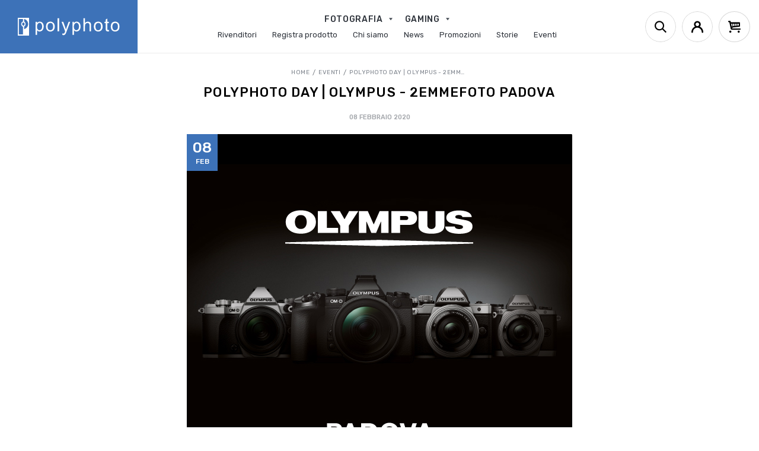

--- FILE ---
content_type: text/html; charset=UTF-8
request_url: https://www.polyphoto.it/eventi/polyphoto-day-o-olympus-2emmefoto-padova
body_size: 34357
content:
<!DOCTYPE html>

<html lang="it">
<head>
    <meta charset="utf-8">
    <meta http-equiv="X-UA-Compatible" content="IE=edge">

    <title>Polyphoto Day | Olympus - 2EmmeFoto Padova - Eventi - Polyphoto</title>

    <meta content="width=device-width, initial-scale=1" name="viewport">

            <meta name="google-site-verification" content="D4xSNiTkzKpnzygehrFs5uug_xms0OMZAYp4BQYCII0" />
                    <link rel="canonical" href="https://www.polyphoto.it/eventi/polyphoto-day-o-olympus-2emmefoto-padova" />
            
    <link rel="apple-touch-icon" sizes="57x57" href="/assets/shop/assets/manifest/apple-icon-57x57-84eeb77230.png">
    <link rel="apple-touch-icon" sizes="60x60" href="/assets/shop/assets/manifest/apple-icon-60x60-1ea8f14aec.png">
    <link rel="apple-touch-icon" sizes="72x72" href="/assets/shop/assets/manifest/apple-icon-72x72-21299ed7c5.png">
    <link rel="apple-touch-icon" sizes="76x76" href="/assets/shop/assets/manifest/apple-icon-76x76-c1df4bea92.png">
    <link rel="apple-touch-icon" sizes="114x114" href="/assets/shop/assets/manifest/apple-icon-114x114-7f87bd88ec.png">
    <link rel="apple-touch-icon" sizes="120x120" href="/assets/shop/assets/manifest/apple-icon-120x120-8012197bb2.png">
    <link rel="apple-touch-icon" sizes="144x144" href="/assets/shop/assets/manifest/apple-icon-144x144-949451e452.png">
    <link rel="apple-touch-icon" sizes="152x152" href="/assets/shop/assets/manifest/apple-icon-152x152-f2ed0b4476.png">
    <link rel="apple-touch-icon" sizes="180x180" href="/assets/shop/assets/manifest/apple-icon-180x180-704c3e92a3.png">
    <link rel="icon" type="image/png" sizes="192x192" href="/assets/shop/assets/manifest/android-icon-192x192-d541e8e867.png">
    <link rel="icon" type="image/png" sizes="32x32" href="/assets/shop/assets/manifest/favicon-32x32-772a3480e8.png">
    <link rel="icon" type="image/png" sizes="96x96" href="/assets/shop/assets/manifest/favicon-96x96-2a3bd5c0cb.png">
    <link rel="icon" type="image/png" sizes="16x16" href="/assets/shop/assets/manifest/favicon-16x16-b674f18ccb.png">
    <link rel="manifest" href="/assets/shop/assets/manifest/manifest-b58fcfa762.json">
    <meta name="msapplication-TileColor" content="#ffffff">
    <meta name="msapplication-TileImage" content="/assets/shop/assets/manifest/ms-icon-144x144-949451e452.png">
    <meta name="theme-color" content="#ffffff">

            <link rel="stylesheet" href="/assets/shop/styles/theme-9adab86c1f.css">

        
    
    

    <!-- Google Tag Manager -->
<script>(function(w,d,s,l,i){w[l]=w[l]||[];w[l].push({'gtm.start':
new Date().getTime(),event:'gtm.js'});var f=d.getElementsByTagName(s)[0],
j=d.createElement(s),dl=l!='dataLayer'?'&l='+l:'';j.async=true;j.src=
'https://www.googletagmanager.com/gtm.js?id='+i+dl;f.parentNode.insertBefore(j,f);
})(window,document,'script','dataLayer','GTM-MXRSM9F');</script>
<!-- End Google Tag Manager -->

    <!-- Global site tag (gtag.js) - Google Analytics -->
<script async src="https://www.googletagmanager.com/gtag/js?id=UA-114216895-2"></script>
<script>
  window.dataLayer = window.dataLayer || [];
  function gtag(){dataLayer.push(arguments);}
  gtag('js', new Date());

  gtag('config', 'UA-114216895-2');
</script>


    <!-- // Iubenda -->
    <script type="text/javascript">
        var _iub = _iub || [];
        _iub.csConfiguration = {'invalidateConsentWithoutLog': true, 'consentOnContinuedBrowsing': false, 'perPurposeConsent': true, 'lang': 'it', 'siteId': 2463856, 'cookiePolicyId': 85096817, 'banner': {'closeButtonRejects': true, 'acceptButtonDisplay': true, 'customizeButtonDisplay': true, 'listPurposes': true, 'explicitWithdrawal': true, 'position': 'bottom'}};
    </script>
    <script type="text/javascript" src="//cdn.iubenda.com/cs/iubenda_cs.js" charset="UTF-8" async></script>

    <script>
        var errors = [];
        function addError(error) {
            if (typeof(error) != "object") {
                return;
            }
            errors.push(error);
        }
        function attachAjaxErrorHandler() {
            $(document).ajaxError(function(event, xhr, settings, error) {
                addError({
                    type: "xhr",
                    url: settings.url,
                    method: settings.type,
                    message: error,
                    statusCode: xhr.status,
                    response: xhr.responseJSON ? xhr.responseText : null
                });
            });
        }

        window.onerror = function(message, url, line, column, error) {
            addError({
                type: "javascript",
                message: message,
                location: url + ":" + line + ":" + column
            });
        };


        if (document.readyState === 'complete') {
            attachAjaxErrorHandler();
        } else {
            document.addEventListener('readystatechange', function() {
                if (document.readyState === 'complete') {
                    attachAjaxErrorHandler();
                }
            })
        }
    </script>
</head>

<body class="pushable sylius_shop_events_view">
<!-- Google Tag Manager (noscript) -->
<noscript><iframe src="https://www.googletagmanager.com/ns.html?id=GTM-MXRSM9F"
height="0" width="0" style="display:none;visibility:hidden"></iframe></noscript>
<!-- End Google Tag Manager (noscript) -->


<div class="pusher">
        
    <div class="site_wrapper">

        <div id="page-loader">
            <div class="loader loader--x loader--size-top">
                <div class="filler">
                    <span></span><span></span>
                </div>
            </div>
        </div>

        <!-- // https://browser-update.org/ -->
        <style>#buorg {visibility: visible}</style>
        <script>var $buoop = {required: {e: 15, f: 48, o: 34, s: 10, c: 47}, reminder: 0, no_permanent_hide: true, api: 2019.05};</script>
        <script src="//browser-update.org/update.min.js" defer></script>

                    <header class="site_header">
                <div class="header">
    <div class="header_inner">

        <div class="row row-space--large justify-content--space-between align-items--center">

            <div class="header_left header_search--hide--mobile">

                <a href="/" class="header_logo">
                    <img src="/assets/shop/assets/images/logo-4c26ab6cba.svg" alt="Polyphoto logo" class="ui small image" />
                </a>

            </div>

            <div class="header_center header_search--hide">

                <div class="header_center_left">
                    <nav class="list">
                                    <a href="/categorie/category/fotografia">
            <span>Fotografia <span class="icon-caret"></span></span>
        </a>
            <a href="/categorie/category/gaming">
            <span>Gaming <span class="icon-caret"></span></span>
        </a>
    
                    </nav>
                </div>

                <div class="header_center_right">
                    <nav class="list">
                        <a href="/rivenditori">
                            <span>Rivenditori</span>
                        </a>
                        <a href="/registra-un-prodotto">
                            <span>Registra prodotto</span>
                        </a>
                                                                        <a href="/chi-siamo">
                            <span>Chi siamo</span>
                        </a>
                        <a href="/blog/news">
                            <span>News</span>
                        </a>
                        <a href="/promozioni">
                            <span>Promozioni</span>
                        </a>
                        <a href="/blog/storie">
                            <span>Storie</span>
                        </a>
                        <a href="/eventi">
                            <span>Eventi</span>
                        </a>
                    </nav>
                </div>

            </div>

            <div class="header_right header_search--hide">

                <div class="list">
                    <button type="button" class="btn btn--header-right btn--search--open">
                        <span><span class="icon-search"></span></span>
                    </button>
                    

                    
                    

                    

                    <div class="drop_outer" data-xt-drop>
    <button type="button" class="btn btn--header-right" aria-label="Account">
        <span><span class="icon-user"></span></span>
    </button>
    <div class="drop drop--right">
        <div class="drop_inner">
            <div class="drop_design"></div>
            <div class="drop_content">
                <ul class="list list--drop">
                                            <li>
                            <a href="/login">
                                Login
                            </a>
                        </li>
                        <li>
                            <a href="/register">
                                Registrati
                            </a>
                        </li>
                                    </ul>
            </div>
        </div>
    </div>
</div>


                    

                    
<div class="drop_outer" id="drop--minicart" data-xt-drop>
    <button type="button" class="btn btn--header-right btn--minicart" aria-label="Cart">
        <span>
            <span class="icon-cart"></span>
                    </span>
    </button>
    <div class="drop drop--right">
        <div class="drop_inner">
            <div class="drop_design"></div>
            <div class="drop_content">
                

                                    Il tuo carrello è vuoto.
                
                
            </div>
        </div>
    </div>
</div>


                    <button type="button" class="btn btn--menu-mobile"
                            data-xt-overlay='{"targets": "#overlay--menu-mobile", "classHtml": "xt-overlay xt-overlay--right"}'>
                        <span><span class="icon-menu"></span></span>
                    </button>
                </div>

            </div>

            <div class="header_center header_search--show">

                
<form name="bitbag_elasticsearch_search" method="get" action="/it_IT/search" novalidate="novalidate">
<div class="required form-item field"><div id="bitbag_elasticsearch_search_box"><div class="required form-item field">    <div class="list list--search">
        <div class="list--search_icon">
            <span class="icon-search"></span>
        </div>    <input type="search" id="bitbag_elasticsearch_search_box_query" name="bitbag_elasticsearch_search[box][query]" required="required" placeholder="Cerca Prodotto" class="form-input" /><div>
            <button type="submit" id="bitbag_elasticsearch_search_box_search" class="btn btn--primary btn--sm" aria-label="Cerca">
                Cerca
            </button>
        </div>
    </div>
</div></div></div>
</form>


            </div>

            <div class="header_right header_search--show">

                <div class="list">
                    <button type="button" class="btn btn--header-right btn--search--close">
                        <span><span class="icon-close"></span></span>
                    </button>
                </div>

            </div>

        </div>

    </div>
</div>

<div class="overlay_outer overlay--black overlay--pos overlay--right" id="overlay--menu-mobile">
    <div class="overlay">
        <div class="overlay_inner">
            <div class="overlay_design"></div>
            <button type="button" class="btn btn--close overlay_dismiss" aria-label="Close"><span></span></button>
            <div class="overlay_content">

                <div class="overlay--menu-mobile_top">
                    <nav class="list">
                                    <a href="/categorie/category/fotografia">
            <span>Fotografia</span>
        </a>
        <div class="overlay--menu-mobile_bottom">
            <nav class="list">
                                                    <a href="/categorie/olympus">
                        <span>OM SYSTEM</span>
                    </a>
                                    <a href="/categorie/tamron">
                        <span>Tamron</span>
                    </a>
                                    <a href="/categorie/angelbird">
                        <span>Angelbird</span>
                    </a>
                                    <a href="/categorie/kodak">
                        <span>Kodak</span>
                    </a>
                                    <a href="/categorie/hp">
                        <span>HP</span>
                    </a>
                            </nav>
        </div>
            <a href="/categorie/category/gaming">
            <span>Gaming</span>
        </a>
        <div class="overlay--menu-mobile_bottom">
            <nav class="list">
                                                    <a href="/categorie/elgato">
                        <span>Elgato</span>
                    </a>
                                    <a href="/categorie/corsair">
                        <span>Corsair</span>
                    </a>
                                    <a href="/categorie/arcade1up">
                        <span>Arcade1Up</span>
                    </a>
                            </nav>
        </div>
    
                    </nav>
                </div>

                <div class="overlay--menu-mobile_bottom">
                    <nav class="list">
                        <a href="/rivenditori">
                            <span>Rivenditori</span>
                        </a>
                        <a href="/registra-un-prodotto">
                            <span>Registra prodotto</span>
                        </a>
                        <a href="/chi-siamo">
                            <span>Chi siamo</span>
                        </a>
                        <a href="/blog/news">
                            <span>News</span>
                        </a>
                        <a href="/promozioni">
                            <span>Promozioni</span>
                        </a>
                        <a href="/blog/storie">
                            <span>Storie</span>
                        </a>
                        <a href="/eventi">
                            <span>Eventi</span>
                        </a>
                    </nav>
                </div>

            </div>
        </div>
    </div>
</div>
            </header>

            
        
                                                            
        <div class="site_content">

            <main class="site_main" id="main">
                

                
    <div class="event-post">
        <div class="container container--small">
            <div class="event-post_head">
                <div class="breadcrumbs">
    <div class="list">
        <a href="/" class="btn">
            <span>Home</span>
        </a>
        <div class="separator separator--slash"></div>
                    <a href="/eventi" class="btn">
                <span>Eventi</span>
            </a>
            <div class="separator separator--slash"></div>
            <div class="btn">
                <span>Polyphoto Day | Olympus - 2EmmeFoto Padova</span>
            </div>
            </div>
</div>
                <h1>Polyphoto Day | Olympus - 2EmmeFoto Padova</h1>
                <div class="event-post_date">
                    08 febbraio 2020
                </div>
            </div>
            <div class="event-post_body container--tiny">
                <div class="event--grid event--event">
                    <div class="event_inner">
                        <div class="event_head">
                                                            <div class="event_img">
                                    <img class="responsive" src="//images.ctfassets.net/3fgw3ex0nl0o/4obh1HrFWPXz9XwVCME7Y7/47a29192cdbfc5dfb840f3f92a3ade23/SITO-OLYMPUS.jpg">
                                </div>
                                                    </div>
                        <div class="event_date">
                            <div class="event_date_inner">
                                <div class="event_date_item">
                                    <span>08</span>
                                    <span>feb</span>
                                </div>
                                                            </div>
                        </div>
                        <div class="event_body">
                            <div class="event-post_info">
                                <dl class="dl--horizontal">
                                                                            <dt>Quando</dt>
                                        <dd>Orari: da definire</dd>
                                                                                                                <dt>Dove</dt>
                                        <dd>
                                            Via Sorio, 19/A, 35141 Padova PD
                                            <br/>
                                            <a href="https://www.google.com/maps/search/?api=1&query=Via Sorio, 19/A, 35141 Padova PD" target="_blank" rel="noopener"
                                               class="btn btn--primary-dark" style="margin-top: 1rem">
                                                <span>Vai al luogo dell&#039;evento</span>
                                            </a>
                                        </dd>
                                                                    </dl>
                            </div>
                        </div>
                    </div>
                </div>
            </div>
            <div class="event-post_foot container--tiny">
                <a href="/eventi"
                   class="btn btn--secondary btn--tall btn--wide">
                    <span>
                        <span class="icon-caret-left icon--small icon--left"></span>
                        Tutti gli Eventi
                    </span>
                </a>
            </div>
        </div>
    </div>


                
            </main>

                            

                <footer class="site_footer">
                    <div class="footer-newsletter">

    <div class="container">
        <form id="footer-newsletter-form">
            <div class="row justify-content--space-between align-items--center">

                <div class="footer-newsletter_icon">
                    <span class="icon-mail"></span>
                </div>

                <div class="footer-newsletter_title">
                    <h6 class="medium">Ricevi le ultime news e sconti esclusivi</h6>
                </div>

                <div class="footer-newsletter_input">
                    <div class="group full">
                        <input class="form-input" placeholder="La tua email" />
                        <span class="group_inner">
                            <button type="submit" class="btn btn--secondary" aria-label="Invia">
                              <span><span class="icon-caret-right"></span></span>
                            </button>
                        </span>
                    </div>
                </div>

                <div class="footer-newsletter_follow">
                    <div class="list">
                        <div>
                            <h6 class="medium">Seguici</h6>
                        </div>
                        <a href="https://www.facebook.com/Polyphoto-Spa-1015019608555975/" target="_blank" rel="noopener" class="btn">
    <span><span class="icon-facebook"></span></span>
</a>
                    </div>
                </div>

            </div>
        </form>
    </div>

</div>

<div class="overlay_outer overlay--medium overlay--noborder" id="overlay--newsletter"
     data-xt-overlay>
    <div class="overlay">
        <div class="overlay_inner">
            <div class="overlay_design"></div>
            <button type="button" class="btn btn--close overlay_dismiss" aria-label="Close"><span></span></button>
            <div class="overlay_content overlay--newsletter--img event-limit">

                <img src="/assets/shop/assets/images/static/overlay-newsletter-86025da9e9.jpg" alt="" />

            </div>
            <div class="overlay_content event-limit">

                
<form name="newsletter_subscription" method="post" action="/newsletter/subscribe">
    <h6 class="h1">Iscriviti alla newsletter e resta aggiornato sulle novità Polyphoto</h6>

    

    <div class="required form-item field">    <input type="text" id="newsletter_subscription_firstName" name="newsletter_subscription[firstName]" required="required" placeholder="Nome *" class="form-input" /></div>

    <div class="required form-item field">    <input type="text" id="newsletter_subscription_lastName" name="newsletter_subscription[lastName]" required="required" placeholder="Cognome *" class="form-input" /></div>

    <div class="required form-item field">    <input type="email" id="newsletter_subscription_email" name="newsletter_subscription[email]" required="required" placeholder="La tua email *" class="form-input" /></div>

    <div class="form-item field required">
        <input type="checkbox" id="newsletter_subscription_privacy" name="newsletter_subscription[privacy]" required="required" value="1" />
        <label for="newsletter_subscription_privacy" class="form-label">
            Confermo di aver preso visione dell'<a href="/privacy-policy" target="_blank">informativa sulla privacy</a> e acconsento al trattamento dei dati personali ai sensi dell'articolo 13 del D.Lgs. 196/2003 e dell'articolo 13 del Regolamento UE 679/2016.
        </label>
        
    </div>

    <div class="required form-item field"><input type="checkbox" id="newsletter_subscription_marketingConsent" name="newsletter_subscription[marketingConsent]" required="required" value="1" />        <label for="newsletter_subscription_marketingConsent" class="form-label">Acconsento al trattamento dei mei dati per finalità di marketing e promozionali<span class="required"></span></label></div>

        <style>
                .grecaptcha-badge { visibility: hidden; }
            </style><p style="padding-bottom: 10px; font-size: 1.3rem;">
                Questo sito è protetto da reCAPTCHA e si applicano l'<a href="https://policies.google.com/privacy" target="_blank">Informativa sulla Privacy</a> e i <a href="https://policies.google.com/terms" target="_blank">Termini del Servizio</a> di Google.
            </p><input type="hidden" id="newsletter_subscription_recaptcha" name="newsletter_subscription[recaptcha]" class="form-input" /><script>
                (function(){
                    var element = document.querySelector('#newsletter_subscription_recaptcha');
                    var form = element.form;

                    // recaptcha callback for this form

                    window['recaptchaOnloadCallback_newsletter_subscription_recaptcha_done'] = false;
                    window['recaptchaOnloadCallback_newsletter_subscription_recaptcha'] = function() {
                        form.addEventListener('submit', function(e) {
                            if (!window['recaptchaOnloadCallback_newsletter_subscription_recaptcha_done']) {
                                e.preventDefault();
                                grecaptcha.execute('6LeRv9oUAAAAAN3SnsyWCEQtdNp1fReiK2794ahF', { action: 'form' }).then(function (token) {
                                    element.value = token;
                                    window['recaptchaOnloadCallback_newsletter_subscription_recaptcha_done'] = true;
                                    form.submit();
                                });
                            }
                        })
                    };

                    // recaptcha load for this form

                    var loadJS = function () {
                        var script = document.createElement('script');
                        script.type = 'text/javascript';
                        script.src = 'https://www.google.com/recaptcha/api.js?render=6LeRv9oUAAAAAN3SnsyWCEQtdNp1fReiK2794ahF&onload=recaptchaOnloadCallback_newsletter_subscription_recaptcha';
                        script.async = true;
                        document.body.appendChild(script);
                    };

                    // detect when form is visible

                    if (!('IntersectionObserver' in window) ||
                        !('IntersectionObserverEntry' in window) ||
                        !('intersectionRatio' in window.IntersectionObserverEntry.prototype)) {
                        loadJS();
                    } else {
                        var observer = new IntersectionObserver(function(entries, observer) {
                            entries.forEach(function(entry) {
                                if (entry.intersectionRatio > 0) {
                                    observer.disconnect();
                                    loadJS();
                                }
                            });
                        }, { root: null });

                        observer.observe(form);
                    }
                })();
            </script>

    <button type="submit" class="btn btn--primary btn--big btn--wider">
        <span>Iscriviti</span>
    </button>
    <input type="hidden" id="newsletter_subscription__token" name="newsletter_subscription[_token]" class="form-input" value="3c0757931516e37c9.UCnpu4NCvGQpNNlcMamCVwoNeLCPwkG6-66Umm0UnAg.NnCm1dYv-AwbA7dkWJG1FllZEdzQlzn8n-fNoz0hzUodU6eMyCbwFVNnvg" /></form>


            </div>
        </div>
    </div>
</div>
                    <div class="footer">

    <div class="footer_top">
        <div class="container">
            <div class="row justify-content--space-between">

                <div class="footer_top_follow">
                    <div class="list">
                        <a href="https://www.facebook.com/Polyphoto-Spa-1015019608555975/" target="_blank" rel="noopener" class="btn">
    <span><span class="icon-facebook"></span></span>
</a>
                    </div>
                </div>

                <div class="footer_top_text">
                    <div class="footer_top_text_inner">
                        <h6>
                            POLYPHOTO
                        </h6>
                        <p>Dal 1959 distributore per il mercato italiano dei marchi: Olympus, Om System, Tamron, Kodak, Angelbird, HP, Eizo, Elgato e Corsair.</p>
                        <img class="responsive display--none" src="/assets/shop/assets/images/payments-footer-23cc512e92.png" alt="payment methods" />
                    </div>
                </div>

                            <div class="footer_top_links"
                data-xt-toggle='{"elements": "h6", "targets": ".footer_top_links_list"}'>
            <h6>
                Fotografia
                <span class="icon-caret-right"></span>
                <span class="icon-caret-down"></span>
            </h6>
            <div class="footer_top_links_list">
                <nav class="list-block">
                                                                <a href="/categorie/olympus">
                            OM SYSTEM
                        </a>
                                            <a href="/categorie/tamron">
                            Tamron
                        </a>
                                            <a href="/categorie/angelbird">
                            Angelbird
                        </a>
                                            <a href="/categorie/kodak">
                            Kodak
                        </a>
                                            <a href="/categorie/hp">
                            HP
                        </a>
                                    </nav>
            </div>
        </div>
            <div class="footer_top_links"
                data-xt-toggle='{"elements": "h6", "targets": ".footer_top_links_list"}'>
            <h6>
                Gaming
                <span class="icon-caret-right"></span>
                <span class="icon-caret-down"></span>
            </h6>
            <div class="footer_top_links_list">
                <nav class="list-block">
                                                                <a href="/categorie/elgato">
                            Elgato
                        </a>
                                            <a href="/categorie/corsair">
                            Corsair
                        </a>
                                            <a href="/categorie/arcade1up">
                            Arcade1Up
                        </a>
                                    </nav>
            </div>
        </div>
    

                <div class="footer_top_links"
                     data-xt-toggle='{"elements": "h6", "targets": ".footer_top_links_list"}'>
                    <h6>
                        Supporto
                        <span class="icon-caret-right"></span>
                        <span class="icon-caret-down"></span>
                    </h6>
                    <div class="footer_top_links_list">
                        <nav class="list-block">
                            <a href="/contatti">
                                Assistenza clienti
                            </a>
                            <a href="https://www.polyphoto.it/assets/shop/assets/modulo-riparazione-polyphoto-d687ea7752.pdf">
                                Modulo Assistenza Polyphoto
                            </a>
                            <a href="/condizioni-di-vendita">
                                Condizioni di vendita
                            </a>
                            <a href="http://ec.europa.eu/consumers/odr/" target="_blank">
                                Risoluzione controversie
                            </a>
                        </nav>
                    </div>
                </div>

                <div class="footer_top_links"
                     data-xt-toggle='{"elements": "h6", "targets": ".footer_top_links_list"}'>
                    <h6>
                        Informazioni
                        <span class="icon-caret-right"></span>
                        <span class="icon-caret-down"></span>
                    </h6>
                    <div class="footer_top_links_list">
                        <nav class="list-block">
                            <a href="/chi-siamo">
                                Azienda
                            </a>
                            <a href="/contatti">
                                Contatti
                            </a>
                            <a href="/rivenditori">
                                Rivenditori
                            </a>
                            <a href="/blog/news">
                                News ed Eventi
                            </a>
                            <a href="/blog/storie">
                                Storie
                            </a>
                        </nav>
                    </div>
                </div>

            </div>
        </div>
    </div>

    <div class="footer_bottom">
        <div class="container">
            <div class="row row-space--small justify-content--space-between align-items--center">

                <div class="footer_bottom_copy">
                    &copy; 2025. Polyphoto S.P.A
                    -
                    P.IVA 04219520154
                </div>

                <div class="footer_bottom_links">
                    <nav class="list">
                        <a href="/note-legali">
                            Note Legali
                        </a>
                        <span class="separator separator--bar"></span>
                        <a href="/cookie-policy">
                            Cookie Policy
                        </a>
                        <span class="separator separator--bar"></span>
                        <a href="/privacy-policy">
                            Privacy Policy
                        </a>
                        <span class="separator separator--bar"></span>
                        <a href="https://www.webgriffe.com" target="_blank">
                            Credits
                        </a>
                    </nav>
                </div>

            </div>
        </div>
    </div>

</div>
                </footer>

                
            
        </div>

    </div>

    

</div>

    <script src="/assets/shop/js/app-4d69d2435a.js" defer></script>
    <script src="/assets/shop/scripts/theme-91b1dbf143.min.js" defer></script>

    

<div class="overlay_outer" id="confirmation-modal" data-xt-overlay>
    <div class="overlay">
        <div class="overlay_inner">
            <div class="overlay_design"></div>
            <button type="button" class="btn btn--close overlay_dismiss" aria-label="Close"><span></span></button>
            <div class="overlay_content">

                <h6 class="h1">
                    Confermare l&#039;azione
                </h6>
                <p>Sei sicuro di voler eseguire questa azione?</p>

                <div class="toolbar">
                    <div class="list">
                        <button type="button" class="btn btn--secondary btn--big overlay_dismiss">
                            <span>
                                Annulla
                            </span>
                        </button>
                        <a href="#" class="btn btn--primary btn--big" id="confirmation-button">
                            <span>
                                Conferma
                            </span>
                        </a>
                    </div>
                </div>

            </div>
        </div>
    </div>
</div>



</body>
</html>


--- FILE ---
content_type: text/css
request_url: https://www.polyphoto.it/assets/shop/styles/theme-9adab86c1f.css
body_size: 348263
content:
/**
 * import
 */
/*! Xtend (https://getxtend.com/)
@copyright (c) 2017 - 2019 Riccardo Caroli
@license MIT (https://github.com/minimit/xtend-library/blob/master/LICENSE) */
@import url(https://fonts.googleapis.com/css?family=Rubik:300,400,500,700);
@import url(../assets/icons-theme/style.css);
html,
body {
  height: 100%;
  touch-action: manipulation;
}
html {
  box-sizing: border-box;
  -webkit-tap-highlight-color: rgba(0, 0, 0, 0);
}
body {
  margin: 0;
}
*,
*:before,
*:after {
  -webkit-box-sizing: inherit;
  box-sizing: inherit;
}
a img {
  border: 0;
  outline: 0;
}
a,
button {
  cursor: pointer;
  text-decoration: none;
  display: inline-block;
}
button {
  font-family: inherit;
  font-style: inherit;
  font-weight: inherit;
  letter-spacing: inherit;
  text-transform: inherit;
  font-size: inherit;
  color: inherit;
  line-height: inherit;
  border: 0;
  padding: 0;
  background: transparent;
  text-align: left;
}
img {
  display: inline-block;
  vertical-align: top;
}
h1,
h2,
h3,
h4,
h5,
h6,
p {
  margin: 0;
}
address {
  font-style: inherit;
}
dl,
dd {
  margin: 0;
}
fieldset,
legend {
  border: 0;
  margin: 0;
  padding: 0;
}
input:not([type="checkbox"]):not([type="radio"]),
textarea {
  -webkit-appearance: none;
  -moz-appearance: none;
  appearance: none;
}
select {
  cursor: pointer;
  -webkit-appearance: none;
  -moz-appearance: none;
  appearance: none;
}
select::-ms-expand {
  display: none;
}
button,
input,
select,
textarea {
  margin: 0;
}
input:-webkit-autofill,
select:-webkit-autofill,
textarea:-webkit-autofill,
input:-webkit-autofill:hover,
select:-webkit-autofill:hover,
textarea:-webkit-autofill:hover,
input:-webkit-autofill:focus,
select:-webkit-autofill:focus,
textarea:-webkit-autofill:focus {
  transition-property: background-color, color;
  transition-delay: 10000000s;
}
html:not(.xt-focus) :focus,
html.xt-focus--disable :focus {
  outline: 0;
}
html {
  -webkit-text-size-adjust: 100%;
  -ms-text-size-adjust: 100%;
  font-size-adjust: 100%;
}
body {
  overflow-x: hidden !important;
  overflow-y: scroll !important;
  -webkit-overflow-scrolling: touch;
  -webkit-font-smoothing: antialiased;
  -moz-osx-font-smoothing: grayscale;
}
dl dt,
.dl--block dt {
  clear: none;
  float: none;
  margin: 0;
}
dl dd,
.dl--block dd {
  float: none;
  margin: 0;
}
.dl--line:before,
.dl--line:after {
  content: ' ';
  display: table;
}
.dl--line:after {
  clear: both;
}
.dl--line dt {
  clear: both;
  float: left;
  margin: 0;
}
.dl--line dd {
  display: inline-block;
  float: left;
  margin: 0;
}
code {
  text-transform: none;
  white-space: nowrap;
}
pre code {
  float: left;
  white-space: pre-wrap;
}
.icon-xt {
  display: inline-block;
  vertical-align: middle;
  align-self: center;
  position: relative;
  font-size: 1em;
  speak: none;
  font-style: normal;
  font-weight: normal;
  font-variant: normal;
  line-height: inherit;
  text-transform: none;
  -webkit-font-smoothing: antialiased;
  -moz-osx-font-smoothing: grayscale;
  font-family: 'xtend';
}
img.icon-xt {
  top: -0.1em;
  width: auto;
  height: 1em;
}
[class^='icon-xt--'],
[class*=' icon-xt--'] {
  display: inline-block;
  vertical-align: middle;
  align-self: center;
}
[class^='icon-xt--']:before,
[class*=' icon-xt--']:before {
  display: inline-block;
  vertical-align: middle;
  align-self: center;
  position: relative;
  font-size: 1em;
  speak: none;
  font-style: normal;
  font-weight: normal;
  font-variant: normal;
  line-height: inherit;
  text-transform: none;
  -webkit-font-smoothing: antialiased;
  -moz-osx-font-smoothing: grayscale;
  font-family: 'xtend';
}
img[class^='icon-xt--']:before,
img[class*=' icon-xt--']:before {
  top: -0.1em;
  width: auto;
  height: 1em;
}
.icon-xt--close:before {
  content: '\e904';
}
.icon-xt--chevron-down:before {
  content: '\e900';
}
.icon-xt--chevron-left:before {
  content: '\e901';
}
.icon-xt--chevron-right:before {
  content: '\e902';
}
.icon-xt--chevron-up:before {
  content: '\e903';
}
.icon-xt--check:before {
  content: '\e905';
}
.icon-xt--circle:before {
  content: '\e906';
}
[class^='icon-theme--'],
[class*=' icon-theme--'] {
  display: inline-block;
  vertical-align: middle;
  align-self: center;
}
.table {
  border-collapse: collapse;
  width: 100%;
}
.table thead th {
  text-align: left;
  vertical-align: bottom;
}
.table tbody th,
.table tbody td {
  text-align: left;
}
.table--middle th,
.table--middle td {
  vertical-align: middle;
}
.table--center th,
.table--center td {
  text-align: center;
}
.table--right th:not(:nth-child(1)),
.table--right td:not(:nth-child(1)) {
  text-align: right;
}
.table--scroll {
  display: inline-block;
  vertical-align: top;
  width: 100%;
  overflow-x: auto;
  -webkit-overflow-scrolling: touch;
}
@media (max-width: 575px ) {
  .table--scroll-xs {
    display: inline-block;
    vertical-align: top;
    width: 100%;
    overflow-x: auto;
    -webkit-overflow-scrolling: touch;
    margin-bottom: 2rem;
  }
  .table--scroll-xs:first-child {
    margin-top: 0 !important;
  }
  .table--scroll-xs:last-child {
    margin-bottom: 0 !important;
  }
}
@media (max-width: 767px ) {
  .table--scroll-sm {
    display: inline-block;
    vertical-align: top;
    width: 100%;
    overflow-x: auto;
    -webkit-overflow-scrolling: touch;
    margin-bottom: 2rem;
  }
  .table--scroll-sm:first-child {
    margin-top: 0 !important;
  }
  .table--scroll-sm:last-child {
    margin-bottom: 0 !important;
  }
}
@media (max-width: 991px ) {
  .table--scroll-md {
    display: inline-block;
    vertical-align: top;
    width: 100%;
    overflow-x: auto;
    -webkit-overflow-scrolling: touch;
    margin-bottom: 2rem;
  }
  .table--scroll-md:first-child {
    margin-top: 0 !important;
  }
  .table--scroll-md:last-child {
    margin-bottom: 0 !important;
  }
}
@media (max-width: 1199px ) {
  .table--scroll-lg {
    display: inline-block;
    vertical-align: top;
    width: 100%;
    overflow-x: auto;
    -webkit-overflow-scrolling: touch;
    margin-bottom: 2rem;
  }
  .table--scroll-lg:first-child {
    margin-top: 0 !important;
  }
  .table--scroll-lg:last-child {
    margin-bottom: 0 !important;
  }
}
@media (max-width: 1299px ) {
  .table--scroll-xl {
    display: inline-block;
    vertical-align: top;
    width: 100%;
    overflow-x: auto;
    -webkit-overflow-scrolling: touch;
    margin-bottom: 2rem;
  }
  .table--scroll-xl:first-child {
    margin-top: 0 !important;
  }
  .table--scroll-xl:last-child {
    margin-bottom: 0 !important;
  }
}
.form-item {
  position: relative;
}
.form-item--flex {
  display: flex;
}
.form-item--horizontal {
  display: flex;
}
.form-item--horizontal .form-label {
  margin: 0;
}
.form-item--inline {
  display: flex;
  flex-wrap: nowrap;
}
.form-item--inline .form-input {
  width: auto;
}
.form-label {
  display: block;
  position: relative;
  cursor: pointer;
}
.form-input {
  display: block;
  width: 100%;
}
select.form-input {
  padding-right: 30px !important;
  white-space: normal;
  background-position: calc(100% -  30px / 2) 50%, calc(100% - ( 30px / 2 ) +  4px) 50%, 100% 0;
  background-size: 4px 4px, 4px 4px, 30px 100%;
  background-repeat: no-repeat;
}
textarea {
  overflow: hidden;
  resize: none;
}
.checkbox,
.radio {
  position: relative !important;
  display: block;
  position: relative;
  cursor: pointer;
  margin-bottom: 0.5em;
  font-weight: 500;
  font-size: 0.9em;
  color: #000000;
  letter-spacing: 0.05em;
  text-transform: uppercase;
  margin: 0;
  padding-left: 1rem;
  font-family: 'Rubik', 'Helvetica Neue', Helvetica, Arial, sans-serif;
  font-weight: 400;
  font-style: normal;
  font-size: 13px;
  line-height: 1.2;
  letter-spacing: 0;
  text-transform: none;
}
.checkbox:not(.disabled),
.radio:not(.disabled) {
  cursor: pointer;
}
.checkbox.disabled,
.radio.disabled {
  opacity: 1;
}
.checkbox.disabled:before,
.radio.disabled:before {
  background: #EBEBEB !important;
  border: 1px solid #D6D6D6 !important;
}
.checkbox.disabled:after,
.radio.disabled:after {
  color: #969696 !important;
}
.checkbox:before,
.radio:before,
.checkbox:after,
.radio:after {
  content: '';
  position: absolute !important;
  top: 0;
  left: 0;
}
.checkbox:before,
.radio:before {
  pointer-events: none;
}
.checkbox:after,
.radio:after {
  display: flex !important;
  align-items: center;
  justify-content: center;
}
input[type="checkbox"]:not(.unstyled),
input[type="radio"]:not(.unstyled) {
  position: absolute !important;
  z-index: -1 !important;
  opacity: 0 !important;
}
input[type="checkbox"]:not(.unstyled) ~ .form-label {
  position: relative !important;
  display: block;
  position: relative;
  cursor: pointer;
  margin-bottom: 0.5em;
  font-weight: 500;
  font-size: 0.9em;
  color: #000000;
  letter-spacing: 0.05em;
  text-transform: uppercase;
  margin: 0;
  padding-left: 1rem;
  font-family: 'Rubik', 'Helvetica Neue', Helvetica, Arial, sans-serif;
  font-weight: 400;
  font-style: normal;
  font-size: 13px;
  line-height: 1.2;
  letter-spacing: 0;
  text-transform: none;
  padding-left: 3rem;
}
input[type="checkbox"]:not(.unstyled) ~ .form-label:not(.disabled) {
  cursor: pointer;
}
input[type="checkbox"]:not(.unstyled) ~ .form-label.disabled {
  opacity: 1;
}
input[type="checkbox"]:not(.unstyled) ~ .form-label.disabled:before {
  background: #EBEBEB !important;
  border: 1px solid #D6D6D6 !important;
}
input[type="checkbox"]:not(.unstyled) ~ .form-label.disabled:after {
  color: #969696 !important;
}
input[type="checkbox"]:not(.unstyled) ~ .form-label:before,
input[type="checkbox"]:not(.unstyled) ~ .form-label:after {
  content: '';
  position: absolute !important;
  top: 0;
  left: 0;
}
input[type="checkbox"]:not(.unstyled) ~ .form-label:before {
  pointer-events: none;
}
input[type="checkbox"]:not(.unstyled) ~ .form-label:after {
  display: flex !important;
  align-items: center;
  justify-content: center;
}
input[type="checkbox"]:not(.unstyled) ~ .form-label:before,
input[type="checkbox"]:not(.unstyled) ~ .form-label:after {
  width: 1.8rem;
  height: 1.8rem;
}
input[type="checkbox"]:not(.unstyled) ~ .form-label:before {
  background: #fff;
  border: 1px solid #D6D6D6;
}
input[type="checkbox"]:not(.unstyled) ~ .form-label:after {
  color: #3D72B8;
}
input[type="checkbox"]:not(.unstyled) ~ .form-label:before {
  transform: scale(0.9, 0.9);
  transition-property: transform;
  transition-duration: 500ms;
  transition-timing-function: cubic-bezier(.14,.63,0,1);
}
input[type="checkbox"]:not(.unstyled) ~ .form-label:after {
  opacity: 0 !important;
  transform: scale(0.9, 0.5);
  transition-property: all;
  transition-duration: 500ms;
  transition-timing-function: cubic-bezier(.14,.63,0,1);
}
input[type="checkbox"]:not(.unstyled) ~ .form-label.focus:before,
input[type="checkbox"]:not(.unstyled) ~ .form-label:focus:before {
  border: 1px solid #3D72B8;
}
input[type="checkbox"]:not(.unstyled) ~ .form-label.active:before {
  transform: scale(1, 1);
  transition-property: transform;
  transition-duration: 500ms;
  transition-timing-function: cubic-bezier(.14,.63,0,1);
}
input[type="checkbox"]:not(.unstyled) ~ .form-label.active:after {
  opacity: 1 !important;
  transform: scale(1, 1);
  transition-property: all;
  transition-duration: 500ms;
  transition-timing-function: cubic-bezier(.14,.63,0,1);
}
input[type="checkbox"]:not(.unstyled) ~ .form-label:before {
  border-radius: 2px;
}
input[type="checkbox"]:not(.unstyled) ~ .form-label:after {
  display: inline-block;
  vertical-align: middle;
  align-self: center;
  position: relative;
  font-size: 1em;
  speak: none;
  font-style: normal;
  font-weight: normal;
  font-variant: normal;
  line-height: inherit;
  text-transform: none;
  -webkit-font-smoothing: antialiased;
  -moz-osx-font-smoothing: grayscale;
  font-family: 'xtend';
  content: '\e905';
  font-size: 100%;
}
imginput[type="checkbox"]:not(.unstyled) ~ .form-label:after {
  top: -0.1em;
  width: auto;
  height: 1em;
}
input[type="radio"]:not(.unstyled) ~ .form-label {
  position: relative !important;
  display: block;
  position: relative;
  cursor: pointer;
  margin-bottom: 0.5em;
  font-weight: 500;
  font-size: 0.9em;
  color: #000000;
  letter-spacing: 0.05em;
  text-transform: uppercase;
  margin: 0;
  padding-left: 1rem;
  font-family: 'Rubik', 'Helvetica Neue', Helvetica, Arial, sans-serif;
  font-weight: 400;
  font-style: normal;
  font-size: 13px;
  line-height: 1.2;
  letter-spacing: 0;
  text-transform: none;
  padding-left: 3rem;
}
input[type="radio"]:not(.unstyled) ~ .form-label:not(.disabled) {
  cursor: pointer;
}
input[type="radio"]:not(.unstyled) ~ .form-label.disabled {
  opacity: 1;
}
input[type="radio"]:not(.unstyled) ~ .form-label.disabled:before {
  background: #EBEBEB !important;
  border: 1px solid #D6D6D6 !important;
}
input[type="radio"]:not(.unstyled) ~ .form-label.disabled:after {
  color: #969696 !important;
}
input[type="radio"]:not(.unstyled) ~ .form-label:before,
input[type="radio"]:not(.unstyled) ~ .form-label:after {
  content: '';
  position: absolute !important;
  top: 0;
  left: 0;
}
input[type="radio"]:not(.unstyled) ~ .form-label:before {
  pointer-events: none;
}
input[type="radio"]:not(.unstyled) ~ .form-label:after {
  display: flex !important;
  align-items: center;
  justify-content: center;
}
input[type="radio"]:not(.unstyled) ~ .form-label:before,
input[type="radio"]:not(.unstyled) ~ .form-label:after {
  width: 1.8rem;
  height: 1.8rem;
}
input[type="radio"]:not(.unstyled) ~ .form-label:before {
  background: #fff;
  border: 1px solid #D6D6D6;
}
input[type="radio"]:not(.unstyled) ~ .form-label:after {
  color: #3D72B8;
}
input[type="radio"]:not(.unstyled) ~ .form-label:before {
  transform: scale(0.9, 0.9);
  transition-property: transform;
  transition-duration: 500ms;
  transition-timing-function: cubic-bezier(.14,.63,0,1);
}
input[type="radio"]:not(.unstyled) ~ .form-label:after {
  opacity: 0 !important;
  transform: scale(0.9, 0.5);
  transition-property: all;
  transition-duration: 500ms;
  transition-timing-function: cubic-bezier(.14,.63,0,1);
}
input[type="radio"]:not(.unstyled) ~ .form-label.focus:before,
input[type="radio"]:not(.unstyled) ~ .form-label:focus:before {
  border: 1px solid #3D72B8;
}
input[type="radio"]:not(.unstyled) ~ .form-label.active:before {
  transform: scale(1, 1);
  transition-property: transform;
  transition-duration: 500ms;
  transition-timing-function: cubic-bezier(.14,.63,0,1);
}
input[type="radio"]:not(.unstyled) ~ .form-label.active:after {
  opacity: 1 !important;
  transform: scale(1, 1);
  transition-property: all;
  transition-duration: 500ms;
  transition-timing-function: cubic-bezier(.14,.63,0,1);
}
input[type="radio"]:not(.unstyled) ~ .form-label:before {
  border-radius: 50%;
}
input[type="radio"]:not(.unstyled) ~ .form-label:after {
  display: inline-block;
  vertical-align: middle;
  align-self: center;
  position: relative;
  font-size: 1em;
  speak: none;
  font-style: normal;
  font-weight: normal;
  font-variant: normal;
  line-height: inherit;
  text-transform: none;
  -webkit-font-smoothing: antialiased;
  -moz-osx-font-smoothing: grayscale;
  font-family: 'xtend';
  content: '\e906';
  font-size: 70%;
}
imginput[type="radio"]:not(.unstyled) ~ .form-label:after {
  top: -0.1em;
  width: auto;
  height: 1em;
}
input[type="checkbox"].unstyled,
input[type="radio"].unstyled {
  display: block;
  float: left;
}
input[type="checkbox"].unstyled ~ .form-label,
input[type="radio"].unstyled ~ .form-label {
  display: block;
  overflow: hidden;
}
input[type="checkbox"].unstyled ~ .form-label,
input[type="radio"].unstyled ~ .form-label {
  margin: 0;
  padding-left: 1rem;
  font-family: 'Rubik', 'Helvetica Neue', Helvetica, Arial, sans-serif;
  font-weight: 400;
  font-style: normal;
  font-size: 13px;
  line-height: 1.2;
  letter-spacing: 0;
  text-transform: none;
}
input[type="checkbox"].unstyled ~ .form-label.disabled,
input[type="radio"].unstyled ~ .form-label.disabled {
  opacity: 1;
}
input[type="checkbox"].unstyled ~ .form-label.disabled:before,
input[type="radio"].unstyled ~ .form-label.disabled:before {
  background: #EBEBEB !important;
  border: 1px solid #D6D6D6 !important;
}
input[type="checkbox"].unstyled ~ .form-label.disabled:after,
input[type="radio"].unstyled ~ .form-label.disabled:after {
  color: #969696 !important;
}
.group {
  text-decoration: none !important;
  display: inline-flex !important;
  flex-wrap: nowrap;
  position: relative;
  padding: 0 !important;
}
.group:hover,
.group.hover,
.group:active,
.group.active {
  text-decoration: none !important;
}
.group .form-input {
  flex: 1 1 auto;
  width: auto;
}
.group .form-input:first-child {
  border-top-right-radius: 0 !important;
  border-bottom-right-radius: 0 !important;
}
.group .form-input:last-child {
  border-top-left-radius: 0 !important;
  border-bottom-left-radius: 0 !important;
}
.group .form-input:not(:first-child):not(:last-child) {
  border-radius: 0 !important;
}
.group_inner {
  display: inline-flex;
  flex-wrap: nowrap;
  flex-direction: column;
}
.group_inner > * {
  flex: 1 1 auto;
  text-align: center;
  white-space: nowrap;
}
.group_inner > * + * {
  margin-top: -1px;
}
.form-input ~ .group_inner > * {
  margin-right: 0;
}
.group_inner:first-child > *,
.group_inner:first-child > *:before {
  border-top-right-radius: 0 !important;
  border-bottom-right-radius: 0 !important;
}
.group_inner:last-child > *,
.group_inner:last-child > *:before {
  border-top-left-radius: 0 !important;
  border-bottom-left-radius: 0 !important;
}
.group_inner:not(:first-child):not(:last-child) > *,
.group_inner:not(:first-child):not(:last-child) > *:before {
  border-radius: 0 !important;
}
.group_inner:first-child > *:not(:first-child),
.group_inner:first-child > *:not(:first-child):before {
  border-bottom-right-radius: 0 !important;
  border-top-right-radius: 0 !important;
  border-top-left-radius: 0 !important;
}
.group_inner:first-child > *:not(:last-child),
.group_inner:first-child > *:not(:last-child):before {
  border-top-right-radius: 0 !important;
  border-bottom-right-radius: 0 !important;
  border-bottom-left-radius: 0 !important;
}
.group_inner:first-child > *:not(:first-child):not(:last-child),
.group_inner:first-child > *:not(:first-child):not(:last-child):before {
  border-top-left-radius: 0 !important;
  border-bottom-left-radius: 0 !important;
}
.group_inner:last-child > *:not(:first-child),
.group_inner:last-child > *:not(:first-child):before {
  border-bottom-left-radius: 0 !important;
  border-top-left-radius: 0 !important;
  border-top-right-radius: 0 !important;
}
.group_inner:last-child > *:not(:last-child),
.group_inner:last-child > *:not(:last-child):before {
  border-top-left-radius: 0 !important;
  border-bottom-left-radius: 0 !important;
  border-bottom-right-radius: 0 !important;
}
.group_inner:last-child > *:not(:first-child):not(:last-child),
.group_inner:last-child > *:not(:first-child):not(:last-child):before {
  border-top-right-radius: 0 !important;
  border-bottom-right-radius: 0 !important;
}
.group--collapse .group_inner {
  margin-left: 0 !important;
  margin-right: -1px !important;
}
.group--collapse .form-input ~ .group_inner {
  margin-left: -1px !important;
  margin-right: 0 !important;
}
.container {
  margin-left: auto;
  margin-right: auto;
  width: 100%;
  max-width: 1340px;
}
.row {
  display: flex;
}
.row-inline {
  display: inline-flex;
  width: 100%;
}
.list--base {
  display: flex;
  cursor: default;
  list-style: none;
  margin: 0;
  padding: 0;
}
.list--base > * {
  margin: 0;
}
.list--base > li {
  display: flex;
  align-items: flex-start;
}
.list--base > li > * {
  flex: 1 1 auto;
}
.list {
  display: flex;
  cursor: default;
  list-style: none;
  margin: 0;
  padding: 0;
  flex-wrap: wrap;
  flex-direction: row;
}
.list > * {
  margin: 0;
}
.list > li {
  display: flex;
  align-items: flex-start;
}
.list > li > * {
  flex: 1 1 auto;
}
.list-block {
  display: flex;
  cursor: default;
  list-style: none;
  margin: 0;
  padding: 0;
  flex-wrap: nowrap;
  flex-direction: column;
}
.list-block > * {
  margin: 0;
}
.list-block > li {
  display: flex;
  align-items: flex-start;
}
.list-block > li > * {
  flex: 1 1 auto;
}
.card {
  display: inline-block;
  vertical-align: top;
  width: 100%;
  position: relative;
  z-index: 0;
}
.card > .card_design {
  content: '';
  overflow: hidden;
  position: absolute;
  z-index: -1;
  top: 0;
  left: 0;
  bottom: 0;
  right: 0;
}
.card > .card_content {
  position: relative;
  overflow: hidden;
}
.btn {
  cursor: pointer;
  display: inline-block;
  position: relative;
  overflow: hidden;
  vertical-align: middle;
  padding: 0;
  z-index: 0;
}
.btn:hover,
.btn.hover,
.btn:active,
.btn.active,
.btn:focus {
  z-index: 2;
}
.btn.out {
  z-index: 1;
}
.btn > span {
  position: relative;
}
.btn > span {
  display: flex;
  flex-direction: row;
  align-items: baseline;
  min-width: 100%;
}
div.btn {
  cursor: default;
  pointer-events: none;
}
.btn--close {
  z-index: 300;
}
.drop_outer {
  display: inline-block;
  position: relative;
}
.drop_outer.active,
.drop_outer.active > .drop {
  z-index: 150;
}
.drop_outer.out,
.drop_outer.out > .drop {
  z-index: 149;
}
.drop_outer > .backdrop,
.drop_outer > .drop {
  display: none;
}
.drop_outer.active > .backdrop,
.drop_outer.out > .backdrop,
.drop_outer.active > .drop,
.drop_outer.out > .drop {
  display: block;
}
.drop {
  position: absolute;
}
.drop > .drop_inner {
  position: relative;
  z-index: 0;
}
.drop > .drop_inner > .drop_design {
  content: '';
  overflow: hidden;
  position: absolute;
  z-index: -1;
  top: 0;
  left: 0;
  bottom: 0;
  right: 0;
}
.drop.out {
  pointer-events: none;
}
.drop_outer--static {
  position: static;
}
.drop_outer--static > .drop,
.drop_outer--static > .drop > .drop_inner {
  width: 100%;
}
.drop.drop--before {
  padding: 6px !important;
  left: auto !important;
  right: 100% !important;
}
.drop.drop--after {
  padding: 6px !important;
  left: 100% !important;
  right: auto !important;
}
.drop.drop--left {
  padding: 6px 0 !important;
  left: 0 !important;
  right: auto !important;
}
.drop.drop--right {
  padding: 6px 0 !important;
  left: auto !important;
  right: 0 !important;
}
.drop.drop--bottom {
  padding: 6px 0 !important;
  top: 100% !important;
  bottom: auto !important;
}
.drop.drop--top {
  padding: 6px 0 !important;
  top: auto !important;
  bottom: 100% !important;
}
.drop.drop--center:before {
  display: none !important;
  content: 'xt-drop--center' !important;
}
.drop.drop--middle {
  padding-top: 0 !important;
  padding-bottom: 0 !important;
}
.drop.drop--middle:after {
  display: none !important;
  content: 'xt-drop--middle' !important;
}
.drop.drop--contain-bottom {
  padding-top: 0 !important;
  padding-bottom: 0 !important;
  top: auto !important;
  bottom: 0 !important;
}
.drop.drop--contain-bottom:after {
  display: none !important;
  content: 'xt-drop--middle' !important;
}
.drop.drop--contain-top {
  padding-top: 0 !important;
  padding-bottom: 0 !important;
  top: 0 !important;
  bottom: auto !important;
}
.drop.drop--contain-top:after {
  display: none !important;
  content: 'xt-drop--middle' !important;
}
.drop--disable {
  position: static;
  z-index: initial;
  top: auto;
  left: auto;
  bottom: auto;
  right: auto;
}
.drop--disable:after {
  display: none;
  content: 'xt-disable';
}
.drop--disable > .btn {
  display: none !important;
}
.drop--disable > .drop {
  display: block !important;
  position: relative;
}
.drop--disable > .drop > .drop_inner {
  z-index: initial;
  min-width: auto;
}
.drop--disable > .drop > .drop_inner > .drop_design {
  display: none;
}
.drop--disable > .drop > .drop_inner > .drop_content {
  max-width: none;
  max-height: none;
}
.overlay_outer {
  display: none;
  position: fixed;
  z-index: 200;
  top: 0;
  left: 0;
  bottom: 0;
  right: 0;
  overflow: hidden;
  -webkit-overflow-scrolling: touch;
}
.overlay_outer.active,
.overlay_outer.out {
  display: flex;
}
.overlay {
  display: flex;
  flex-wrap: nowrap;
  flex-direction: column;
  justify-content: center;
  margin: auto;
  width: 100%;
  min-height: 100vh;
}
.overlay .overlay_design {
  content: '';
  overflow: hidden;
  position: absolute;
  z-index: -1;
  top: 0;
  left: 0;
  bottom: 0;
  right: 0;
}
.overlay_inner {
  position: relative;
  z-index: 200;
  width: 100%;
  align-self: center;
}
.overlay--screen .overlay {
  position: relative;
  z-index: 200;
  max-width: none !important;
  padding: 0 !important;
}
.overlay--screen .overlay .overlay_inner {
  position: static;
}
.overlay--screen > .backdrop {
  transition: initial !important;
  transition-delay: initial !important;
  animation: initial !important;
  animation-delay: initial !important;
  opacity: 0 !important;
}
.overlay--pos .overlay {
  position: relative;
  z-index: 200;
  justify-content: flex-start;
  padding: 0 !important;
}
.overlay--pos .overlay .overlay_inner {
  position: static;
}
.overlay--left.overlay--pos .overlay {
  margin-left: 0;
  margin-right: auto;
}
.overlay--right.overlay--pos .overlay {
  margin-left: auto;
  margin-right: 0;
}
.overlay--disable {
  display: flex !important;
  overflow: auto !important;
  position: static;
  z-index: initial;
  top: auto;
  left: auto;
  bottom: auto;
  right: auto;
}
.overlay--disable:after {
  display: none;
  content: 'xt-disable';
}
.overlay--disable .overlay {
  padding: 0;
  width: auto;
  min-height: auto;
}
.overlay--disable .overlay .overlay_inner {
  z-index: initial;
}
.overlay--disable .overlay .overlay_inner .overlay_design {
  display: none;
}
.overlay--disable .overlay .overlay_inner > .btn--close {
  display: none !important;
}
.overlay--disable .overlay .overlay_inner .overlay_content {
  padding: 0 !important;
}
.overlay--disable > .backdrop {
  display: none !important;
}
a:not(.btn),
.btn--link {
  overflow-wrap: break-word;
  word-wrap: break-word;
}
[disabled],
.disabled {
  cursor: default;
  pointer-events: none;
}
.slider {
  position: relative;
}
.slides {
  overflow: hidden;
}
.slides_inner {
  cursor: default;
  list-style: none;
  margin: 0;
  padding: 0;
}
.slides_inner > * {
  margin: 0;
}
.slide {
  position: relative;
}
.slide > * {
  display: block;
  position: relative;
}
.slider--nooverflow:after {
  display: none;
  content: 'xt-disable';
}
.slider--nooverflow .slides_inner {
  transform: initial !important;
  transition: initial !important;
  transition-delay: initial !important;
  justify-content: center !important;
}
.slider--nooverflow .slider_pagination,
.slider--nooverflow [data-xt-nav] {
  display: none !important;
}
.slider--disable:after {
  display: none;
  content: 'xt-disable';
}
.slider--disable .slide:not(.active) {
  transition: initial !important;
  transition-delay: initial !important;
  animation: initial !important;
  animation-delay: initial !important;
  opacity: 0 !important;
}
.slider--disable .slider_pagination,
.slider--disable [data-xt-nav],
.slider--disable .loader,
.slider--disable .filler,
.slider--disable .spinner {
  display: none !important;
}
.slider--expand:after {
  display: none;
  content: 'xt-disable';
}
.slider--expand .slides {
  overflow: visible;
  height: auto !important;
}
.slider--expand .slides_inner {
  transition: initial !important;
  transition-delay: initial !important;
  animation: initial !important;
  animation-delay: initial !important;
  transform: initial !important;
}
.slider--expand .slides_inner {
  flex-wrap: wrap !important;
}
.slider--expand .slide:not(.active) {
  opacity: 1 !important;
}
.slider--expand .xt-wrap,
.slider--expand .slider_pagination,
.slider--expand [data-xt-nav],
.slider--expand .loader,
.slider--expand .filler,
.slider--expand .spinner {
  display: none !important;
}
.xt-sticky.xt-clone {
  position: relative;
  visibility: hidden;
  top: 0;
  width: 100%;
  opacity: 0;
}
.xt-sticky:not(.xt-clone) {
  position: relative;
  width: 100%;
}
.xt-sticky.xt-clone:not(.active) {
  position: absolute;
}
.xt-container > .xt-sticky:not(.xt-clone):not(.active) {
  position: relative;
}
.xt-sticky .show-sticky {
  display: none;
}
.xt-sticky .hide-sticky {
  display: block;
}
.xt-sticky:not(.xt-clone).active .show-sticky {
  display: block;
}
.xt-sticky:not(.xt-clone).active .hide-sticky {
  display: none;
}
.xt-sticky:not(.xt-clone).active {
  position: fixed;
  z-index: 100;
  width: 100%;
}
.xt-sticky--absolute.xt-clone:not(.active) {
  position: relative;
}
.xt-container > .xt-sticky--absolute:not(.xt-clone):not(.active) {
  position: absolute;
}
.xt-sticky--fixed.xt-clone:not(.active) {
  position: relative;
}
.xt-container > .xt-sticky--fixed:not(.xt-clone):not(.active) {
  position: fixed;
}
.xt-sticky--fixed-always.xt-clone {
  position: absolute;
}
.xt-container > .xt-sticky--fixed-always:not(.xt-clone):not(.active) {
  position: fixed;
}
.sticky--disable {
  position: relative !important;
  top: auto !important;
  bottom: auto !important;
}
.sticky--disable:after {
  display: none;
  content: 'xt-disable';
}
.sticky--disable.xt-clone {
  position: absolute !important;
}
.sticky--disable:not(.xt-clone) {
  position: relative !important;
}
.loader {
  position: absolute !important;
  z-index: 11;
  top: 0;
  left: 0;
  bottom: 0;
  right: 0;
}
.loader--mouse {
  pointer-events: none;
  position: fixed !important;
  top: 0;
  left: 0;
  bottom: auto;
  right: auto;
}
.loader--mouse .filler,
.loader--mouse .spinner {
  display: block;
  position: relative;
}
.filler {
  position: absolute;
  top: 0;
  left: 0;
  bottom: 0;
  right: 0;
  margin: auto;
}
.filler span {
  position: absolute;
  top: 0;
  left: 0;
}
.spinner {
  position: absolute;
  top: 0;
  left: 0;
  bottom: 0;
  right: 0;
  margin: auto;
}
.loader--x .filler span {
  width: 100%;
  height: 100%;
}
.loader--y .filler span {
  width: 100%;
  height: 100%;
}
.loader--size-top:not(.loader--background) {
  bottom: auto;
}
.loader--size-top .filler {
  bottom: auto;
}
.loader--size-top .filler span {
  top: 0;
}
.loader--size-bottom:not(.loader--background) {
  top: auto;
}
.loader--size-bottom .filler {
  top: auto;
}
.loader--size-bottom .filler span {
  bottom: 0;
}
.loader--size-left:not(.loader--background) {
  right: auto;
}
.loader--size-left .filler {
  right: auto;
}
.loader--size-left .filler span {
  left: 0;
}
.loader--size-right:not(.loader--background) {
  left: auto;
}
.loader--size-right .filler {
  left: auto;
}
.loader--size-right .filler span {
  right: 0;
}
/* USAGE:
animation-delay: 150ms; // @start + @child * @increment
transition-delay: 150ms; // @start + @child * @increment
.nth-child(@child:6, @start: 0ms, @increment: 25ms, @decrement: 0ms, {
  .optional-nested {
    @animation-delay();
    @transition-delay();
  }
});
animation-delay: 0ms; // @start - @child * @decrement
transition-delay: 0ms; // @start - @child * @decrement
.nth-child(@child:6, @start: 150ms, @increment: 0ms, @decrement: 25ms, {
  .optional-nested {
    @animation-delay();
    @transition-delay();
  }
});
*/
.collapse--height {
  overflow: hidden;
  height: 0;
}
.collapse--height:before {
  display: none;
  content: 'xt-collapse--height';
}
.collapse--width {
  overflow: hidden;
  width: 0;
}
.collapse--width:after {
  display: none;
  content: 'xt-collapse--width';
}
.alert {
  display: flex;
  flex-direction: column;
  flex: 1 1 auto;
  width: 100%;
  position: relative;
  z-index: 0;
}
.backdrop {
  position: fixed;
  z-index: 130;
  top: 0;
  right: 0;
  width: 100%;
  height: 100%;
  /*
  &.active, &.out {
    z-index: @index--backdrop + 1;
  }
  */
}
.jump:not(.active) {
  cursor: pointer;
}
.jump.jumps--none,
.jumps--none .jump {
  cursor: inherit;
}
.grab {
  -webkit-user-select: none;
  -moz-user-select: none;
  -ms-user-select: none;
  user-select: none;
  cursor: grab;
}
.grab a,
.grab img {
  -webkit-user-drag: none;
  user-drag: none;
  -webkit-user-select: none;
  -moz-user-select: none;
  -ms-user-select: none;
  user-select: none;
}
.container {
  padding-right: 1.5rem;
  padding-left: 1.5rem;
}
@media (min-width: 576px ) {
  .container {
    padding-right: 1.5rem;
    padding-left: 1.5rem;
  }
}
@media (min-width: 768px ) {
  .container {
    padding-right: 3rem;
    padding-left: 3rem;
  }
}
@media (min-width: 992px ) {
  .container {
    padding-right: 3rem;
    padding-left: 3rem;
  }
}
@media (min-width: 1200px ) {
  .container {
    padding-right: 3rem;
    padding-left: 3rem;
  }
}
@media (min-width: 1300px ) {
  .container {
    padding-right: 3rem;
    padding-left: 3rem;
  }
}
.overlay--tiny .overlay_inner {
  max-width: 516px !important;
}
.overlay--small .overlay_inner {
  max-width: 708px !important;
}
.overlay--medium .overlay_inner {
  max-width: 932px !important;
}
.overlay--big .overlay_inner {
  max-width: 1140px !important;
}
.overlay--giant .overlay_inner {
  max-width: 1240px !important;
}
.overlay--full .overlay_inner {
  max-width: none !important;
}
.overlay {
  padding: 1.5rem;
}
@media (min-width: 576px ) {
  .overlay {
    padding: 1.5rem;
  }
}
@media (min-width: 768px ) {
  .overlay {
    padding: 3rem;
  }
}
@media (min-width: 992px ) {
  .overlay {
    padding: 3rem;
  }
}
@media (min-width: 1200px ) {
  .overlay {
    padding: 3rem;
  }
}
@media (min-width: 1300px ) {
  .overlay {
    padding: 3rem;
  }
}
/*
  //////////////////////
  // grid
  //////////////////////

  // generate-grid

  .generate-grid(@breakpoint:none; @i:1) when (@i =< @columns) {
    .generate-grid(@breakpoint; (@i + 1));
    & when (@breakpoint = none) {
      .col--@{i} {
        .col(@i) !important;
      }
    }
    & when not (@breakpoint = none) {
      .col--@{i}-@{breakpoint} {
        .col(@i) !important;
      }
    }
  }

  // generate-grids

  .generate-grids();
  .generate-grids(@breakpoint:none) {
    & when (@breakpoint = none) {
      // grid
      .col--auto {
        .col--auto() !important;
      }
      .generate-grid() !important;
    }
    & when not (@breakpoint = none) {
      @query-min: 'min-@{breakpoint}';
      @media @@query-min {
        // grid
        .col--auto-@{breakpoint} {
          .col--auto() !important;
        }
        .generate-grid(@breakpoint) !important;
      }
    }
  }

  // generate-grid-responsive

  & when not (@classes--grid = true) {

    .generate-grid-responsive();
    .generate-grid-responsive(@i:length(@classes--grid)) when (@i > 0) {
      .generate-grid-responsive(@i - 1);
      @breakpoint: extract(@classes--grid, @i);
      .generate-grids(@breakpoint);
    }

  }*/
.reset-text {
  font-family: inherit !important;
  font-style: inherit !important;
  font-weight: inherit !important;
  letter-spacing: inherit !important;
  text-transform: inherit !important;
  font-size: inherit !important;
  color: inherit !important;
  line-height: inherit !important;
}
.pointer-events--none {
  pointer-events: none !important;
}
a.links--none,
.links--none a {
  pointer-events: none !important;
}
.text-capitalize {
  display: inline-block !important;
  text-transform: lowercase !important;
}
.text-capitalize:first-letter {
  text-transform: uppercase !important;
}
.overflow-style {
  -webkit-overflow-scrolling: touch !important;
}
.design-setup {
  content: '' !important;
  overflow: hidden !important;
  position: absolute !important;
  z-index: -1 !important;
  top: 0 !important;
  left: 0 !important;
  bottom: 0 !important;
  right: 0 !important;
}
.clearfix:before,
.clearfix:after {
  content: ' ' !important;
  display: table !important;
}
.clearfix:after {
  clear: both !important;
}
.user-select--none {
  -webkit-user-select: none !important;
  -moz-user-select: none !important;
  -ms-user-select: none !important;
  user-select: none !important;
}
.user-select--text {
  -webkit-user-select: text !important;
  -moz-user-select: text !important;
  -ms-user-select: text !important;
  user-select: text !important;
}
.accelerate {
  -webkit-backface-visibility: hidden !important;
  backface-visibility: hidden !important;
  -webkit-perspective: 1000 !important;
  perspective: 1000 !important;
  transform: translateZ(0) !important;
}
.sr-only {
  position: absolute !important;
  overflow: hidden !important;
  margin: -1px !important;
  padding: 0 !important;
  width: 1px !important;
  height: 1px !important;
  border: 0 !important;
  clip: rect(0, 0, 0, 0) !important;
}
.toggle--block {
  display: none !important;
}
.toggle--block.active,
.toggle--block.out {
  display: block !important;
}
.toggle--flex {
  display: none !important;
}
.toggle--flex.active,
.toggle--flex.out {
  display: flex !important;
}
.toggle--inline-flex {
  display: none !important;
}
.toggle--inline-flex.active,
.toggle--inline-flex.out {
  display: inline-flex !important;
}
.toggle--inline {
  display: none !important;
}
.toggle--inline.active,
.toggle--inline.out {
  display: inline !important;
}
.toggle--inline-block {
  display: none !important;
}
.toggle--inline-block.active,
.toggle--inline-block.out {
  display: inline-block !important;
}
.toggle--none.active,
.toggle--none.out {
  display: none !important;
}
.toggle--visible {
  visibility: hidden !important;
  opacity: 0 !important;
}
.toggle--visible.active,
.toggle--visible.out {
  visibility: visible !important;
  opacity: 1 !important;
}
.toggle--hidden.active,
.toggle--hidden.out {
  visibility: hidden !important;
  opacity: 0 !important;
}
.transition-none {
  transition: initial !important;
  transition-delay: initial !important;
}
.animation-none {
  animation: initial !important;
  animation-delay: initial !important;
}
.trans-anim-none {
  transition: initial !important;
  transition-delay: initial !important;
  animation: initial !important;
  animation-delay: initial !important;
}
.transform-none {
  transform: initial !important;
}
.duration-none {
  transition-duration: initial !important;
  transition-delay: initial !important;
  animation-duration: initial !important;
  animation-delay: initial !important;
}
.responsive {
  max-width: 100% !important;
  height: auto !important;
  flex-shrink: 0 !important;
  /*
  // fix ie11 bug responsive
  min-height: 2px;
  // fix chrome bug responsive
  .align-self(center);
  */
}
.responsive-y {
  max-height: 100% !important;
  width: auto !important;
  flex-shrink: 0 !important;
}
.full {
  max-width: none !important;
  width: 100% !important;
}
.full-y {
  max-height: none !important;
  height: 100% !important;
}
.block {
  display: inline-block !important;
  vertical-align: top !important;
  width: 100% !important;
}
.text-transform--uppercase {
  text-transform: uppercase !important;
}
.text-transform--lowercase {
  text-transform: lowercase !important;
}
.text-transform--capitalize {
  text-transform: capitalize !important;
}
.text-transform--nowrap {
  text-transform: nowrap !important;
}
.text-align--left {
  text-align: left !important;
}
.text-align--right {
  text-align: right !important;
}
.text-align--center {
  text-align: center !important;
}
.float--left {
  float: left !important;
}
.float--right {
  float: right !important;
}
.float--none {
  float: none !important;
}
.display--none {
  display: none !important;
}
.display--block {
  display: block !important;
}
.display--inline-block {
  display: inline-block !important;
}
.display--flex {
  display: flex !important;
}
.display--inline-flex {
  display: inline-flex !important;
}
.visibility--hidden {
  visibility: hidden !important;
}
.visibility--visible {
  visibility: visible !important;
}
@media (min-width: 768px ) {
  .responsive-sm {
    max-width: 100% !important;
    height: auto !important;
    flex-shrink: 0 !important;
    /*
  // fix ie11 bug responsive
  min-height: 2px;
  // fix chrome bug responsive
  .align-self(center);
  */
  }
  .responsive-y-sm {
    max-height: 100% !important;
    width: auto !important;
    flex-shrink: 0 !important;
  }
  .full-sm {
    max-width: none !important;
    width: 100% !important;
  }
  .full-y-sm {
    max-height: none !important;
    height: 100% !important;
  }
  .block-sm {
    display: inline-block !important;
    vertical-align: top !important;
    width: 100% !important;
  }
  .text-transform--uppercase-sm {
    text-transform: uppercase !important;
  }
  .text-transform--lowercase-sm {
    text-transform: lowercase !important;
  }
  .text-transform--capitalize-sm {
    text-transform: capitalize !important;
  }
  .text-transform--nowrap-sm {
    text-transform: nowrap !important;
  }
  .text-align--left-sm {
    text-align: left !important;
  }
  .text-align--right-sm {
    text-align: right !important;
  }
  .text-align--center-sm {
    text-align: center !important;
  }
  .float--left-sm {
    float: left !important;
  }
  .float--right-sm {
    float: right !important;
  }
  .float--none-sm {
    float: none !important;
  }
  .display--none-sm {
    display: none !important;
  }
  .display--block-sm {
    display: block !important;
  }
  .display--inline-block-sm {
    display: inline-block !important;
  }
  .display--flex-sm {
    display: flex !important;
  }
  .display--inline-flex-sm {
    display: inline-flex !important;
  }
  .visibility--hidden-sm {
    visibility: hidden !important;
  }
  .visibility--visible-sm {
    visibility: visible !important;
  }
}
@media (min-width: 992px ) {
  .responsive-md {
    max-width: 100% !important;
    height: auto !important;
    flex-shrink: 0 !important;
    /*
  // fix ie11 bug responsive
  min-height: 2px;
  // fix chrome bug responsive
  .align-self(center);
  */
  }
  .responsive-y-md {
    max-height: 100% !important;
    width: auto !important;
    flex-shrink: 0 !important;
  }
  .full-md {
    max-width: none !important;
    width: 100% !important;
  }
  .full-y-md {
    max-height: none !important;
    height: 100% !important;
  }
  .block-md {
    display: inline-block !important;
    vertical-align: top !important;
    width: 100% !important;
  }
  .text-transform--uppercase-md {
    text-transform: uppercase !important;
  }
  .text-transform--lowercase-md {
    text-transform: lowercase !important;
  }
  .text-transform--capitalize-md {
    text-transform: capitalize !important;
  }
  .text-transform--nowrap-md {
    text-transform: nowrap !important;
  }
  .text-align--left-md {
    text-align: left !important;
  }
  .text-align--right-md {
    text-align: right !important;
  }
  .text-align--center-md {
    text-align: center !important;
  }
  .float--left-md {
    float: left !important;
  }
  .float--right-md {
    float: right !important;
  }
  .float--none-md {
    float: none !important;
  }
  .display--none-md {
    display: none !important;
  }
  .display--block-md {
    display: block !important;
  }
  .display--inline-block-md {
    display: inline-block !important;
  }
  .display--flex-md {
    display: flex !important;
  }
  .display--inline-flex-md {
    display: inline-flex !important;
  }
  .visibility--hidden-md {
    visibility: hidden !important;
  }
  .visibility--visible-md {
    visibility: visible !important;
  }
}
@media (min-width: 1200px ) {
  .responsive-lg {
    max-width: 100% !important;
    height: auto !important;
    flex-shrink: 0 !important;
    /*
  // fix ie11 bug responsive
  min-height: 2px;
  // fix chrome bug responsive
  .align-self(center);
  */
  }
  .responsive-y-lg {
    max-height: 100% !important;
    width: auto !important;
    flex-shrink: 0 !important;
  }
  .full-lg {
    max-width: none !important;
    width: 100% !important;
  }
  .full-y-lg {
    max-height: none !important;
    height: 100% !important;
  }
  .block-lg {
    display: inline-block !important;
    vertical-align: top !important;
    width: 100% !important;
  }
  .text-transform--uppercase-lg {
    text-transform: uppercase !important;
  }
  .text-transform--lowercase-lg {
    text-transform: lowercase !important;
  }
  .text-transform--capitalize-lg {
    text-transform: capitalize !important;
  }
  .text-transform--nowrap-lg {
    text-transform: nowrap !important;
  }
  .text-align--left-lg {
    text-align: left !important;
  }
  .text-align--right-lg {
    text-align: right !important;
  }
  .text-align--center-lg {
    text-align: center !important;
  }
  .float--left-lg {
    float: left !important;
  }
  .float--right-lg {
    float: right !important;
  }
  .float--none-lg {
    float: none !important;
  }
  .display--none-lg {
    display: none !important;
  }
  .display--block-lg {
    display: block !important;
  }
  .display--inline-block-lg {
    display: inline-block !important;
  }
  .display--flex-lg {
    display: flex !important;
  }
  .display--inline-flex-lg {
    display: inline-flex !important;
  }
  .visibility--hidden-lg {
    visibility: hidden !important;
  }
  .visibility--visible-lg {
    visibility: visible !important;
  }
}
.btn--left > span {
  justify-content: flex-start !important;
  text-align: left !important;
}
.btn--center > span {
  justify-content: center !important;
  text-align: center !important;
}
.btn--right > span {
  justify-content: flex-end !important;
  text-align: right !important;
}
.list--left > li:not(.custom) > a > span,
.list--left > li:not(.custom) > button > span {
  justify-content: flex-start !important;
  text-align: left !important;
}
.list--center > li:not(.custom) > a > span,
.list--center > li:not(.custom) > button > span {
  justify-content: center !important;
  text-align: center !important;
}
.list--right > li:not(.custom) > a > span,
.list--right > li:not(.custom) > button > span {
  justify-content: flex-end !important;
  text-align: right !important;
}
.order--0 {
  order: -3 !important;
}
.order--1 {
  order: -2 !important;
}
.order--2 {
  order: -1 !important;
}
.order--3 {
  order: 0 !important;
}
.order--4 {
  order: 1 !important;
}
.order--5 {
  order: 2 !important;
}
.order--6 {
  order: 3 !important;
}
.row-space--y-none {
  margin-top: 0 !important;
  margin-bottom: 0 !important;
}
.row-space--y-none > * {
  padding-top: 0 !important;
  padding-bottom: 0 !important;
}
.row-space--x-none {
  margin-left: 0 !important;
  margin-right: 0 !important;
}
.row-space--x-none > * {
  padding-left: 0 !important;
  padding-right: 0 !important;
}
.row-space--none {
  margin: 0 0 !important;
}
.row-space--none > * {
  padding: 0 0 !important;
}
.row-space--y-micro {
  margin-top: -0.25rem !important;
  margin-bottom: -0.25rem !important;
}
.row-space--y-micro > * {
  padding-top: 0.25rem !important;
  padding-bottom: 0.25rem !important;
}
.row-space--x-micro {
  margin-left: -0.25rem !important;
  margin-right: -0.25rem !important;
}
.row-space--x-micro > * {
  padding-left: 0.25rem !important;
  padding-right: 0.25rem !important;
}
.row-space--micro {
  margin: -0.25rem -0.25rem !important;
}
.row-space--micro > * {
  padding: 0.25rem 0.25rem !important;
}
.row-space--y-tiny {
  margin-top: -0.5rem !important;
  margin-bottom: -0.5rem !important;
}
.row-space--y-tiny > * {
  padding-top: 0.5rem !important;
  padding-bottom: 0.5rem !important;
}
.row-space--x-tiny {
  margin-left: -0.5rem !important;
  margin-right: -0.5rem !important;
}
.row-space--x-tiny > * {
  padding-left: 0.5rem !important;
  padding-right: 0.5rem !important;
}
.row-space--tiny {
  margin: -0.5rem -0.5rem !important;
}
.row-space--tiny > * {
  padding: 0.5rem 0.5rem !important;
}
.row-space--y-small {
  margin-top: -0.75rem !important;
  margin-bottom: -0.75rem !important;
}
.row-space--y-small > * {
  padding-top: 0.75rem !important;
  padding-bottom: 0.75rem !important;
}
.row-space--x-small {
  margin-left: -0.75rem !important;
  margin-right: -0.75rem !important;
}
.row-space--x-small > * {
  padding-left: 0.75rem !important;
  padding-right: 0.75rem !important;
}
.row-space--small {
  margin: -0.75rem -0.75rem !important;
}
.row-space--small > * {
  padding: 0.75rem 0.75rem !important;
}
.row-space--y-medium {
  margin-top: -1rem !important;
  margin-bottom: -1rem !important;
}
.row-space--y-medium > * {
  padding-top: 1rem !important;
  padding-bottom: 1rem !important;
}
.row-space--x-medium {
  margin-left: -1rem !important;
  margin-right: -1rem !important;
}
.row-space--x-medium > * {
  padding-left: 1rem !important;
  padding-right: 1rem !important;
}
.row-space--medium {
  margin: -1rem -1rem !important;
}
.row-space--medium > * {
  padding: 1rem 1rem !important;
}
.row-space--y-big {
  margin-top: -1.5rem !important;
  margin-bottom: -1.5rem !important;
}
.row-space--y-big > * {
  padding-top: 1.5rem !important;
  padding-bottom: 1.5rem !important;
}
.row-space--x-big {
  margin-left: -1.5rem !important;
  margin-right: -1.5rem !important;
}
.row-space--x-big > * {
  padding-left: 1.5rem !important;
  padding-right: 1.5rem !important;
}
.row-space--big {
  margin: -1.5rem -1.5rem !important;
}
.row-space--big > * {
  padding: 1.5rem 1.5rem !important;
}
.row-space--y-giant {
  margin-top: -2rem !important;
  margin-bottom: -2rem !important;
}
.row-space--y-giant > * {
  padding-top: 2rem !important;
  padding-bottom: 2rem !important;
}
.row-space--x-giant {
  margin-left: -2rem !important;
  margin-right: -2rem !important;
}
.row-space--x-giant > * {
  padding-left: 2rem !important;
  padding-right: 2rem !important;
}
.row-space--giant {
  margin: -2rem -2rem !important;
}
.row-space--giant > * {
  padding: 2rem 2rem !important;
}
.list-space--y-none {
  margin-top: 0 !important;
  margin-bottom: 0 !important;
}
.list-space--y-none > * {
  margin-top: 0 !important;
  margin-bottom: 0 !important;
}
.list-space--x-none {
  margin-left: 0 !important;
  margin-right: 0 !important;
}
.list-space--x-none > * {
  margin-left: 0 !important;
  margin-right: 0 !important;
}
.list-space--none {
  margin: 0 0 !important;
}
.list-space--none > * {
  margin: 0 0 !important;
}
.list-space--y-micro {
  margin-top: -0.25rem !important;
  margin-bottom: -0.25rem !important;
}
.list-space--y-micro > * {
  margin-top: 0.25rem !important;
  margin-bottom: 0.25rem !important;
}
.list-space--x-micro {
  margin-left: -0.25rem !important;
  margin-right: -0.25rem !important;
}
.list-space--x-micro > * {
  margin-left: 0.25rem !important;
  margin-right: 0.25rem !important;
}
.list-space--micro {
  margin: -0.25rem -0.25rem !important;
}
.list-space--micro > * {
  margin: 0.25rem 0.25rem !important;
}
.list-space--y-tiny {
  margin-top: -0.5rem !important;
  margin-bottom: -0.5rem !important;
}
.list-space--y-tiny > * {
  margin-top: 0.5rem !important;
  margin-bottom: 0.5rem !important;
}
.list-space--x-tiny {
  margin-left: -0.5rem !important;
  margin-right: -0.5rem !important;
}
.list-space--x-tiny > * {
  margin-left: 0.5rem !important;
  margin-right: 0.5rem !important;
}
.list-space--tiny {
  margin: -0.5rem -0.5rem !important;
}
.list-space--tiny > * {
  margin: 0.5rem 0.5rem !important;
}
.list-space--y-small {
  margin-top: -0.75rem !important;
  margin-bottom: -0.75rem !important;
}
.list-space--y-small > * {
  margin-top: 0.75rem !important;
  margin-bottom: 0.75rem !important;
}
.list-space--x-small {
  margin-left: -0.75rem !important;
  margin-right: -0.75rem !important;
}
.list-space--x-small > * {
  margin-left: 0.75rem !important;
  margin-right: 0.75rem !important;
}
.list-space--small {
  margin: -0.75rem -0.75rem !important;
}
.list-space--small > * {
  margin: 0.75rem 0.75rem !important;
}
.list-space--y-medium {
  margin-top: -1rem !important;
  margin-bottom: -1rem !important;
}
.list-space--y-medium > * {
  margin-top: 1rem !important;
  margin-bottom: 1rem !important;
}
.list-space--x-medium {
  margin-left: -1rem !important;
  margin-right: -1rem !important;
}
.list-space--x-medium > * {
  margin-left: 1rem !important;
  margin-right: 1rem !important;
}
.list-space--medium {
  margin: -1rem -1rem !important;
}
.list-space--medium > * {
  margin: 1rem 1rem !important;
}
.list-space--y-big {
  margin-top: -1.5rem !important;
  margin-bottom: -1.5rem !important;
}
.list-space--y-big > * {
  margin-top: 1.5rem !important;
  margin-bottom: 1.5rem !important;
}
.list-space--x-big {
  margin-left: -1.5rem !important;
  margin-right: -1.5rem !important;
}
.list-space--x-big > * {
  margin-left: 1.5rem !important;
  margin-right: 1.5rem !important;
}
.list-space--big {
  margin: -1.5rem -1.5rem !important;
}
.list-space--big > * {
  margin: 1.5rem 1.5rem !important;
}
.list-space--y-giant {
  margin-top: -2rem !important;
  margin-bottom: -2rem !important;
}
.list-space--y-giant > * {
  margin-top: 2rem !important;
  margin-bottom: 2rem !important;
}
.list-space--x-giant {
  margin-left: -2rem !important;
  margin-right: -2rem !important;
}
.list-space--x-giant > * {
  margin-left: 2rem !important;
  margin-right: 2rem !important;
}
.list-space--giant {
  margin: -2rem -2rem !important;
}
.list-space--giant > * {
  margin: 2rem 2rem !important;
}
.flex--none {
  flex: none !important;
}
.flex--auto {
  flex: 1 1 auto !important;
}
.flex-direction--row {
  flex-direction: row !important;
}
.flex-direction--row-reverse {
  flex-direction: row-reverse !important;
}
.flex-direction--column {
  flex-direction: column !important;
}
.flex-direction--column-reverse {
  flex-direction: column-reverse !important;
}
.flex-wrap--wrap {
  flex-wrap: wrap !important;
}
.flex-wrap--wrap-reverse {
  flex-wrap: wrap-reverse !important;
}
.flex-wrap--nowrap {
  flex-wrap: nowrap !important;
}
.justify-content--flex-start {
  justify-content: flex-start !important;
}
.justify-content--flex-end {
  justify-content: flex-end !important;
}
.justify-content--center {
  justify-content: center !important;
}
.justify-content--space-between {
  justify-content: space-between !important;
}
.justify-content--space-around {
  justify-content: space-around !important;
}
.align-items--flex-start {
  align-items: flex-start !important;
}
.align-items--flex-end {
  align-items: flex-end !important;
}
.align-items--center {
  align-items: center !important;
}
.align-items--baseline {
  align-items: baseline !important;
}
.align-items--stretch {
  align-items: stretch !important;
}
.align-content--flex-start {
  align-content: flex-start !important;
}
.align-content--flex-end {
  align-content: flex-end !important;
}
.align-content--center {
  align-content: center !important;
}
.align-content--space-between {
  align-content: space-between !important;
}
.align-content--space-around {
  align-content: space-around !important;
}
.align-content--stretch {
  align-content: stretch !important;
}
.align-self--flex-start {
  align-self: start !important;
}
.align-self--flex-end {
  align-self: flex-end !important;
}
.align-self--center {
  align-self: center !important;
}
.align-self--baseline {
  align-self: baseline !important;
}
.align-self--stretch {
  align-self: stretch !important;
}
.align-self--auto {
  align-self: auto !important;
}
.col--auto {
  flex: 1 1 0 !important;
  max-width: none !important;
  width: auto !important;
}
.col--12 {
  flex: 0 0 auto !important;
  max-width: 100% !important;
  width: 100% !important;
}
.col--11 {
  flex: 0 0 auto !important;
  max-width: 91.66666667% !important;
  width: 91.66666667% !important;
}
.col--10 {
  flex: 0 0 auto !important;
  max-width: 83.33333333% !important;
  width: 83.33333333% !important;
}
.col--9 {
  flex: 0 0 auto !important;
  max-width: 75% !important;
  width: 75% !important;
}
.col--8 {
  flex: 0 0 auto !important;
  max-width: 66.66666667% !important;
  width: 66.66666667% !important;
}
.col--7 {
  flex: 0 0 auto !important;
  max-width: 58.33333333% !important;
  width: 58.33333333% !important;
}
.col--6 {
  flex: 0 0 auto !important;
  max-width: 50% !important;
  width: 50% !important;
}
.col--5 {
  flex: 0 0 auto !important;
  max-width: 41.66666667% !important;
  width: 41.66666667% !important;
}
.col--4 {
  flex: 0 0 auto !important;
  max-width: 33.33333333% !important;
  width: 33.33333333% !important;
}
.col--3 {
  flex: 0 0 auto !important;
  max-width: 25% !important;
  width: 25% !important;
}
.col--2 {
  flex: 0 0 auto !important;
  max-width: 16.66666667% !important;
  width: 16.66666667% !important;
}
.col--1 {
  flex: 0 0 auto !important;
  max-width: 8.33333333% !important;
  width: 8.33333333% !important;
}
@media (min-width: 768px ) {
  .col--auto-sm {
    flex: 1 1 0 !important;
    max-width: none !important;
    width: auto !important;
  }
  .col--12-sm {
    flex: 0 0 auto !important;
    max-width: 100% !important;
    width: 100% !important;
  }
  .col--11-sm {
    flex: 0 0 auto !important;
    max-width: 91.66666667% !important;
    width: 91.66666667% !important;
  }
  .col--10-sm {
    flex: 0 0 auto !important;
    max-width: 83.33333333% !important;
    width: 83.33333333% !important;
  }
  .col--9-sm {
    flex: 0 0 auto !important;
    max-width: 75% !important;
    width: 75% !important;
  }
  .col--8-sm {
    flex: 0 0 auto !important;
    max-width: 66.66666667% !important;
    width: 66.66666667% !important;
  }
  .col--7-sm {
    flex: 0 0 auto !important;
    max-width: 58.33333333% !important;
    width: 58.33333333% !important;
  }
  .col--6-sm {
    flex: 0 0 auto !important;
    max-width: 50% !important;
    width: 50% !important;
  }
  .col--5-sm {
    flex: 0 0 auto !important;
    max-width: 41.66666667% !important;
    width: 41.66666667% !important;
  }
  .col--4-sm {
    flex: 0 0 auto !important;
    max-width: 33.33333333% !important;
    width: 33.33333333% !important;
  }
  .col--3-sm {
    flex: 0 0 auto !important;
    max-width: 25% !important;
    width: 25% !important;
  }
  .col--2-sm {
    flex: 0 0 auto !important;
    max-width: 16.66666667% !important;
    width: 16.66666667% !important;
  }
  .col--1-sm {
    flex: 0 0 auto !important;
    max-width: 8.33333333% !important;
    width: 8.33333333% !important;
  }
}
@media (min-width: 992px ) {
  .col--auto-md {
    flex: 1 1 0 !important;
    max-width: none !important;
    width: auto !important;
  }
  .col--12-md {
    flex: 0 0 auto !important;
    max-width: 100% !important;
    width: 100% !important;
  }
  .col--11-md {
    flex: 0 0 auto !important;
    max-width: 91.66666667% !important;
    width: 91.66666667% !important;
  }
  .col--10-md {
    flex: 0 0 auto !important;
    max-width: 83.33333333% !important;
    width: 83.33333333% !important;
  }
  .col--9-md {
    flex: 0 0 auto !important;
    max-width: 75% !important;
    width: 75% !important;
  }
  .col--8-md {
    flex: 0 0 auto !important;
    max-width: 66.66666667% !important;
    width: 66.66666667% !important;
  }
  .col--7-md {
    flex: 0 0 auto !important;
    max-width: 58.33333333% !important;
    width: 58.33333333% !important;
  }
  .col--6-md {
    flex: 0 0 auto !important;
    max-width: 50% !important;
    width: 50% !important;
  }
  .col--5-md {
    flex: 0 0 auto !important;
    max-width: 41.66666667% !important;
    width: 41.66666667% !important;
  }
  .col--4-md {
    flex: 0 0 auto !important;
    max-width: 33.33333333% !important;
    width: 33.33333333% !important;
  }
  .col--3-md {
    flex: 0 0 auto !important;
    max-width: 25% !important;
    width: 25% !important;
  }
  .col--2-md {
    flex: 0 0 auto !important;
    max-width: 16.66666667% !important;
    width: 16.66666667% !important;
  }
  .col--1-md {
    flex: 0 0 auto !important;
    max-width: 8.33333333% !important;
    width: 8.33333333% !important;
  }
}
@media (min-width: 1200px ) {
  .col--auto-lg {
    flex: 1 1 0 !important;
    max-width: none !important;
    width: auto !important;
  }
  .col--12-lg {
    flex: 0 0 auto !important;
    max-width: 100% !important;
    width: 100% !important;
  }
  .col--11-lg {
    flex: 0 0 auto !important;
    max-width: 91.66666667% !important;
    width: 91.66666667% !important;
  }
  .col--10-lg {
    flex: 0 0 auto !important;
    max-width: 83.33333333% !important;
    width: 83.33333333% !important;
  }
  .col--9-lg {
    flex: 0 0 auto !important;
    max-width: 75% !important;
    width: 75% !important;
  }
  .col--8-lg {
    flex: 0 0 auto !important;
    max-width: 66.66666667% !important;
    width: 66.66666667% !important;
  }
  .col--7-lg {
    flex: 0 0 auto !important;
    max-width: 58.33333333% !important;
    width: 58.33333333% !important;
  }
  .col--6-lg {
    flex: 0 0 auto !important;
    max-width: 50% !important;
    width: 50% !important;
  }
  .col--5-lg {
    flex: 0 0 auto !important;
    max-width: 41.66666667% !important;
    width: 41.66666667% !important;
  }
  .col--4-lg {
    flex: 0 0 auto !important;
    max-width: 33.33333333% !important;
    width: 33.33333333% !important;
  }
  .col--3-lg {
    flex: 0 0 auto !important;
    max-width: 25% !important;
    width: 25% !important;
  }
  .col--2-lg {
    flex: 0 0 auto !important;
    max-width: 16.66666667% !important;
    width: 16.66666667% !important;
  }
  .col--1-lg {
    flex: 0 0 auto !important;
    max-width: 8.33333333% !important;
    width: 8.33333333% !important;
  }
}
.xt-disable:after {
  display: none;
  content: 'xt-disable';
}
.xt-hide {
  position: absolute !important;
  visibility: hidden !important;
  opacity: 0 !important;
}
.xt-show {
  position: relative !important;
  visibility: visible !important;
  opacity: 1 !important;
}
.xt-calculating {
  display: block !important;
  visibility: hidden !important;
  transition: initial !important;
  transition-delay: initial !important;
  animation: initial !important;
  animation-delay: initial !important;
  opacity: 0 !important;
}
.xt-container {
  position: relative;
  width: 100%;
}
html.xt-scrollbar body {
  overflow-y: hidden !important;
}
html.xt-scrollbar .overlay_outer {
  overflow-y: scroll !important;
}
[data-xt-pag].xt-ignore {
  display: none !important;
}
[data-xt-nav] {
  cursor: pointer;
}
.xt-indicator {
  pointer-events: none;
  position: fixed;
  right: 0;
  margin-top: -9px;
  width: 100px;
  height: 18px;
  z-index: 110;
  line-height: 0;
  text-align: right;
}
.xt-indicator:before {
  display: inline-block;
  position: relative;
  padding: 3px 6px;
  font-size: 12px;
  line-height: 1;
  text-transform: uppercase;
}
.xt-indicator--trigger {
  right: 100px;
  background-color: purple;
}
.xt-indicator--trigger:before {
  content: 'trigger';
  color: white;
  background-color: purple;
}
.xt-indicator--start {
  background-color: red;
}
.xt-indicator--start:before {
  content: 'start';
  color: white;
  background-color: red;
}
.xt-indicator--end {
  background-color: blue;
}
.xt-indicator--end:before {
  content: 'end';
  color: white;
  background-color: blue;
}
.xt-indicator--start-real {
  background-color: red;
  opacity: 0.3;
  z-index: 109;
}
.xt-indicator--start-real:before {
  content: 'start real';
  color: white;
  background-color: red;
}
.xt-indicator--end-real {
  background-color: blue;
  opacity: 0.3;
  z-index: 109;
}
.xt-indicator--end-real:before {
  content: 'end real';
  color: white;
  background-color: blue;
}
html {
  font-size: 56.25%;
}
@media (min-width: 1200px ) {
  html {
    font-size: 62.5%;
  }
}
body {
  background: #fff;
  font-family: 'Rubik', 'Helvetica Neue', Helvetica, Arial, sans-serif;
  font-weight: 300;
  font-style: normal;
  font-size: 1.4rem;
  color: #464C55;
  line-height: 1.6;
}
.font--medium {
  font-size: 1.4rem;
  line-height: 1.6;
}
.font--big {
  font-size: 1.5rem;
  line-height: 1.6;
}
.spacing--small {
  margin-top: 1rem !important;
  margin-bottom: 1rem !important;
}
.spacing--small:first-child {
  margin-top: 0 !important;
}
.spacing--small:last-child {
  margin-bottom: 0 !important;
}
.spacing--medium {
  margin-top: 1rem !important;
  margin-bottom: 2rem !important;
}
.spacing--medium:first-child {
  margin-top: 0 !important;
}
.spacing--medium:last-child {
  margin-bottom: 0 !important;
}
.spacing--big {
  margin-top: 2rem !important;
  margin-bottom: 4rem !important;
}
.spacing--big:first-child {
  margin-top: 0 !important;
}
.spacing--big:last-child {
  margin-bottom: 0 !important;
}
h1,
.h1 {
  margin-top: 1rem !important;
  margin-bottom: 2rem !important;
  font-family: 'Rubik', 'Helvetica Neue', Helvetica, Arial, sans-serif;
  font-weight: 500;
  font-style: normal;
  font-size: 2.2rem;
  color: #000000;
  line-height: 1.2;
  letter-spacing: 0.05em;
  text-transform: uppercase;
}
h1:first-child,
.h1:first-child {
  margin-top: 0 !important;
}
h1:last-child,
.h1:last-child {
  margin-bottom: 0 !important;
}
h2,
.h2 {
  margin-top: 1rem !important;
  margin-bottom: 2rem !important;
  font-family: 'Rubik', 'Helvetica Neue', Helvetica, Arial, sans-serif;
  font-weight: 500;
  font-style: normal;
  font-size: 1.8rem;
  color: #000000;
  line-height: 1.2;
  letter-spacing: 0.05em;
  text-transform: uppercase;
}
h2:first-child,
.h2:first-child {
  margin-top: 0 !important;
}
h2:last-child,
.h2:last-child {
  margin-bottom: 0 !important;
}
h3,
.h3 {
  margin-top: 1rem !important;
  margin-bottom: 2rem !important;
  font-family: 'Rubik', 'Helvetica Neue', Helvetica, Arial, sans-serif;
  font-weight: 300;
  font-style: normal;
  font-size: 2.2rem;
  color: #464C55;
  line-height: 1.4;
  letter-spacing: 0;
  text-transform: none;
}
h3:first-child,
.h3:first-child {
  margin-top: 0 !important;
}
h3:last-child,
.h3:last-child {
  margin-bottom: 0 !important;
}
h4,
.h4 {
  margin-top: 1rem !important;
  margin-bottom: 1rem !important;
  font-family: 'Rubik', 'Helvetica Neue', Helvetica, Arial, sans-serif;
  font-weight: 500;
  font-style: normal;
  font-size: 1.6rem;
  color: #464C55;
  line-height: 1.2;
  letter-spacing: 0.05em;
  text-transform: uppercase;
}
h4:first-child,
.h4:first-child {
  margin-top: 0 !important;
}
h4:last-child,
.h4:last-child {
  margin-bottom: 0 !important;
}
h5,
.h5 {
  margin-top: 1rem !important;
  margin-bottom: 1rem !important;
  font-family: 'Rubik', 'Helvetica Neue', Helvetica, Arial, sans-serif;
  font-weight: 500;
  font-style: normal;
  font-size: 14px;
  color: #2E333B;
  line-height: 1.2;
  letter-spacing: 0.05em;
  text-transform: uppercase;
}
h5:first-child,
.h5:first-child {
  margin-top: 0 !important;
}
h5:last-child,
.h5:last-child {
  margin-bottom: 0 !important;
}
h6,
.h6 {
  margin-top: 1rem !important;
  margin-bottom: 1rem !important;
  font-family: 'Rubik', 'Helvetica Neue', Helvetica, Arial, sans-serif;
  font-weight: 400;
  font-style: normal;
  font-size: 13px;
  color: #000000;
  line-height: 1.4;
  letter-spacing: 0;
  text-transform: uppercase;
}
h6:first-child,
.h6:first-child {
  margin-top: 0 !important;
}
h6:last-child,
.h6:last-child {
  margin-bottom: 0 !important;
}
h6.medium,
.h6.medium {
  font-family: 'Rubik', 'Helvetica Neue', Helvetica, Arial, sans-serif;
  font-weight: 500;
  font-style: normal;
}
.h7 {
  margin-top: 1rem !important;
  margin-bottom: 2rem !important;
  font-family: 'Rubik', 'Helvetica Neue', Helvetica, Arial, sans-serif;
  font-weight: 300;
  font-style: normal;
  font-size: 1.8rem;
  color: #2E333B;
  line-height: 1.4;
  letter-spacing: 0;
  text-transform: none;
}
.h7:first-child {
  margin-top: 0 !important;
}
.h7:last-child {
  margin-bottom: 0 !important;
}
.header--line {
  display: flex;
  position: relative;
  flex-wrap: nowrap;
  align-items: center;
  margin-bottom: 4rem !important;
  padding-bottom: 3rem;
}
.header--line:after {
  content: '';
  position: absolute;
  left: 0;
  bottom: 0;
  width: 100%;
  height: 2px;
  background: #EBEBEB;
}
.header--line > * + * {
  margin-left: 1rem;
}
.header--block {
  /*
  .spacing--giant();
  .padding(y, small);
  .padding(x, medium);
  background: @gray--250;
  text-align: center;
  */
}
p {
  margin-bottom: 2rem;
}
p:first-child {
  margin-top: 0 !important;
}
p:last-child {
  margin-bottom: 0 !important;
}
strong {
  font-family: 'Rubik', 'Helvetica Neue', Helvetica, Arial, sans-serif;
  font-weight: 500;
  font-style: normal;
}
small {
  font-size: 0.8em;
}
.muted {
  opacity: 0.5;
}
/*
code {
  margin: 0 .05em;
  padding: .05em .05em;
  background: fade(@black, 6%);
  .font-monospace();
  font-size: .9em;
  color: @gray--750;
  .table-stripe tbody tr:nth-of-type(odd) & {
    background: fade(@white, 18%);
  }
}

pre {
  overflow-x: hidden;
  overflow-y: auto;
  .overflow-style();
  .margin(y, layout) !important;
  .margin(y, medium);
  width: 100%;
  max-height: 30rem;
  line-height: 0;
  code {
    .padding(all, medium) !important;
    width: 100%;
    border-radius: .75rem;;
    border-width: 0;
    border-style: solid;
    border-color: @gray--250;
    background: @gray--250 !important;
    font-size: 12px;
    color: @gray--750;
    line-height: 1.6;
  }
}
*/
.text--inverse {
  color: #fff;
}
.text--inverse h1,
.text--inverse h2,
.text--inverse h3,
.text--inverse h4,
.text--inverse h5,
.text--inverse h6 {
  color: #fff;
}
ul,
ol {
  margin-top: 0;
  margin-bottom: 1rem;
  padding-left: 2rem;
}
ul > li,
ol > li {
  margin-bottom: 0.5rem;
}
ul > ul,
ol > ul,
ul > ol,
ol > ol {
  margin-top: 1rem;
  margin-bottom: 1rem;
}
ul {
  list-style: disc;
}
ul ul {
  list-style: circle;
}
ol {
  list-style-type: decimal;
}
ol ol {
  list-style-type: lower-alpha;
}
dl {
  margin-bottom: 1rem;
  margin-top: -0.5rem;
  line-height: 1.6;
}
dl:last-child {
  margin-bottom: 0;
}
dl dt {
  clear: none;
  float: none;
  margin: 0;
}
dl dd {
  float: none;
  margin: 0;
}
dl dt {
  padding-top: 1rem;
}
dl dd {
  padding-top: 0.5rem;
}
dl dt {
  font-family: 'Rubik', 'Helvetica Neue', Helvetica, Arial, sans-serif;
  font-weight: 500;
  font-style: normal;
}
dl dd {
  font-family: 'Rubik', 'Helvetica Neue', Helvetica, Arial, sans-serif;
  font-weight: 300;
  font-style: normal;
}
.dl--block {
  margin-top: -0.5rem;
}
.dl--block dt {
  padding-top: 1rem;
}
.dl--block dd {
  padding-top: 0.5rem;
}
.dl--line {
  margin-top: -0.5rem;
}
.dl--line dt {
  padding-top: 0.5rem;
}
.dl--line dd {
  padding-left: 1rem;
  padding-top: 0.5rem;
}
.dl--horizontal {
  margin-top: -0.5rem;
  text-align: left;
}
.dl--horizontal dt {
  padding-top: 0.5rem;
  padding-right: 1rem;
  float: left;
  clear: left;
  width: 80px;
}
.dl--horizontal dd {
  padding-left: 1rem;
  padding-top: 0.5rem;
  margin-left: 80px;
}
.icon--tiny {
  font-size: 0.5em;
  vertical-align: middle;
  margin-top: calc((1em - 0.5em) / 2);
  margin-bottom: calc((1em - 0.5em) / 2);
}
img.icon--tiny {
  width: auto;
  height: 0.5em;
}
.icon--small {
  font-size: 0.75em;
  vertical-align: middle;
  margin-top: calc((1em - 0.75em) / 2);
  margin-bottom: calc((1em - 0.75em) / 2);
}
img.icon--small {
  width: auto;
  height: 0.75em;
}
.icon--medium {
  font-size: 1em;
  vertical-align: middle;
  margin-top: calc((1em - 1em) / 2);
  margin-bottom: calc((1em - 1em) / 2);
}
img.icon--medium {
  width: auto;
  height: 1em;
}
.icon--big {
  font-size: 1.25em;
  vertical-align: middle;
  margin-top: calc((1em - 1.25em) / 2);
  margin-bottom: calc((1em - 1.25em) / 2);
}
img.icon--big {
  width: auto;
  height: 1.25em;
}
.icon--giant {
  font-size: 1.5em;
  vertical-align: middle;
  margin-top: calc((1em - 1.5em) / 2);
  margin-bottom: calc((1em - 1.5em) / 2);
}
img.icon--giant {
  width: auto;
  height: 1.5em;
}
.icon--left {
  margin-right: 1rem;
}
.icon--right {
  margin-left: 1rem;
}
.table,
.table--scroll {
  margin-bottom: 2rem;
}
.table:first-child,
.table--scroll:first-child {
  margin-top: 0 !important;
}
.table:last-child,
.table--scroll:last-child {
  margin-bottom: 0 !important;
}
.table {
  font-size: 1.3rem;
  line-height: 1.2;
}
.table tr {
  border-bottom: 2px solid #EBEBEB;
}
.table th,
.table td:before {
  padding: 1rem;
  font-family: 'Rubik', 'Helvetica Neue', Helvetica, Arial, sans-serif;
  font-weight: 500;
  font-style: normal;
  color: #464C55;
  text-transform: uppercase;
}
.table td {
  padding: 1rem;
  font-size: 1.4rem;
}
.table th:last-child,
.table td:last-child {
  text-align: right;
}
.table-narrow th,
.table-narrow td {
  background: transparent;
}
.table-narrow th:first-child,
.table-narrow td:first-child {
  padding-left: 0;
}
.table-narrow th:last-child,
.table-narrow td:last-child {
  padding-right: 0;
}
.table-small th {
  padding: 1rem;
}
.table-small td {
  padding: 1rem;
  font-size: 1.2rem;
}
.table-stripe tbody tr:nth-of-type(odd) {
  background: #EBEBEB;
}
.table-stripe tbody tr:nth-of-type(even) {
  background: transparent;
}
.table-border {
  border: 2px solid #EBEBEB;
}
.table-border th,
.table-border td {
  border: 2px solid #EBEBEB;
}
@media (max-width: 767px ) {
  .table--responsive {
    border-top: 2px solid #EBEBEB;
  }
  .table--responsive thead,
  .table--responsive th {
    display: none;
  }
  .table--responsive tr {
    display: inline-block;
    vertical-align: top;
    width: 100%;
    padding-top: 2rem;
    padding-bottom: 2rem;
  }
  .table--responsive td {
    display: inline-block;
    vertical-align: top;
    width: 100%;
    display: inline-flex;
    flex-direction: column;
    justify-content: center;
    padding-left: 2rem !important;
    padding-right: 2rem !important;
    padding-top: 1rem;
    padding-bottom: 1rem;
    text-align: center !important;
  }
  .table--responsive td .list {
    justify-content: center;
  }
  .table--responsive td:before {
    content: attr(data-th);
    text-align: center;
  }
}
fieldset + fieldset {
  margin-top: 1rem;
}
legend {
  display: inline-block;
  vertical-align: top;
  width: 100%;
  margin-top: 1rem !important;
  margin-bottom: 2rem !important;
  font-family: 'Rubik', 'Helvetica Neue', Helvetica, Arial, sans-serif;
  font-weight: 500;
  font-style: normal;
  font-size: 1.8rem;
  color: #000000;
  line-height: 1.2;
  letter-spacing: 0.05em;
  text-transform: uppercase;
  margin-top: 2rem !important;
  margin-bottom: 4rem !important;
}
legend:first-child {
  margin-top: 0 !important;
}
legend:last-child {
  margin-bottom: 0 !important;
}
legend:first-child {
  margin-top: 0 !important;
}
legend:last-child {
  margin-bottom: 0 !important;
}
.form-item {
  padding-bottom: 1.5em;
  font-size: 1.3rem;
}
.form-item--flex {
  margin-left: -1rem;
  margin-right: -1rem;
}
.form-item--flex > * {
  padding-left: 1rem;
  padding-right: 1rem;
}
@media (min-width: 768px ) {
  .form-item--flex-sm {
    display: flex;
    margin-left: -1rem;
    margin-right: -1rem;
  }
  .form-item--flex-sm > * {
    padding-left: 1rem;
    padding-right: 1rem;
  }
}
.form-item--horizontal {
  margin-left: -1rem;
  margin-right: -1rem;
  align-items: center;
  text-align: right;
}
.form-item--horizontal > * {
  padding-left: 1rem;
  padding-right: 1rem;
}
@media (min-width: 768px ) {
  .form-item--horizontal-sm {
    display: flex;
    margin-left: -1rem;
    margin-right: -1rem;
    align-items: center;
    text-align: right;
  }
  .form-item--horizontal-sm .form-label {
    margin: 0;
  }
  .form-item--horizontal-sm > * {
    padding-left: 1rem;
    padding-right: 1rem;
  }
}
.form-item--inline {
  margin-left: -1rem;
  margin-right: -1rem;
  align-items: baseline;
}
.form-item--inline > * {
  margin-left: 1rem;
  margin-right: 1rem;
}
@media (min-width: 768px ) {
  .form-item--inline-sm {
    display: flex;
    flex-wrap: nowrap;
    margin-left: -1rem;
    margin-right: -1rem;
    align-items: baseline;
  }
  .form-item--inline-sm .form-input {
    width: auto;
  }
  .form-item--inline-sm > * {
    margin-left: 1rem;
    margin-right: 1rem;
  }
}
.form-item--tiny {
  padding-bottom: 1em;
  font-size: 1.1rem;
}
.form--tiny .form-item {
  padding-bottom: 1em;
  font-size: 1.1rem;
}
.form-item--small {
  padding-bottom: 1.25em;
  font-size: 1.2rem;
}
.form--small .form-item {
  padding-bottom: 1.25em;
  font-size: 1.2rem;
}
.form-item--medium {
  padding-bottom: 1.5em;
  font-size: 1.3rem;
}
.form--medium .form-item {
  padding-bottom: 1.5em;
  font-size: 1.3rem;
}
.form-item--big {
  padding-bottom: 1.5em;
  font-size: 1.4rem;
}
.form--big .form-item {
  padding-bottom: 1.5em;
  font-size: 1.4rem;
}
.form-item--giant {
  padding-bottom: 1.5em;
  font-size: 1.5rem;
}
.form--giant .form-item {
  padding-bottom: 1.5em;
  font-size: 1.5rem;
}
.form-item--none {
  padding: 0;
}
.form--none .form-item {
  padding: 0;
}
.form-label {
  margin-bottom: 0.5em;
  font-family: 'Rubik', 'Helvetica Neue', Helvetica, Arial, sans-serif;
  font-weight: 500;
  font-style: normal;
  font-size: 0.9em;
  color: #000000;
  line-height: 1.2;
  letter-spacing: 0.05em;
  text-transform: uppercase;
}
.form-input {
  border-radius: 0;
  border-width: 1px;
  border-style: solid;
  border-color: transparent;
  padding: 0.8em 1.2em;
  font-family: 'Rubik', 'Helvetica Neue', Helvetica, Arial, sans-serif;
  font-weight: 400;
  font-style: normal;
  font-size: 1em;
  line-height: 1.2;
  border-color: #D6D6D6;
  background-color: #fff;
  color: #464C55;
  transition-property: color, border, background-color;
  transition-duration: 500ms;
  transition-timing-function: cubic-bezier(.14,.63,0,1);
}
.form-input:focus,
.form-input.active {
  border-color: #7C828B;
}
select.form-input:not([multiple]) {
  background-image: linear-gradient(45deg, transparent 50%, #000000 50%), linear-gradient(135deg, #000000 50%, transparent 50%), linear-gradient(to right, #fff, #fff);
}
.form-input:hover {
  transition-property: color, border, background-color;
  transition-duration: 500ms;
  transition-timing-function: cubic-bezier(.14,.63,0,1);
}
.form-input:focus,
.form-input.active {
  transition-property: color, border, background-color;
  transition-duration: 500ms;
  transition-timing-function: cubic-bezier(.14,.63,0,1);
}
.form-input--gray {
  border-color: #D6D6D6;
  background-color: #fff;
  color: #464C55;
}
.form-input--gray:focus,
.form-input--gray.active {
  border-color: #7C828B;
}
select.form-input--gray:not([multiple]) {
  background-image: linear-gradient(45deg, transparent 50%, #000000 50%), linear-gradient(135deg, #000000 50%, transparent 50%), linear-gradient(to right, #fff, #fff);
}
:-ms-input-placeholder {
  color: #464C55;
}
:-moz-placeholder {
  color: #464C55;
}
::-webkit-input-placeholder {
  color: #464C55;
}
::-ms-input-placeholder {
  color: #464C55;
}
::-moz-placeholder {
  color: #464C55;
}
::placeholder {
  color: #464C55;
}
.checkradio-label {
  margin: 0;
  padding-left: 1rem;
  font-family: 'Rubik', 'Helvetica Neue', Helvetica, Arial, sans-serif;
  font-weight: 400;
  font-style: normal;
  font-size: 13px;
  line-height: 1.2;
  letter-spacing: 0;
  text-transform: none;
}
.checkradio-label.disabled {
  opacity: 1;
}
.checkradio-label.disabled:before {
  background: #EBEBEB !important;
  border: 1px solid #D6D6D6 !important;
}
.checkradio-label.disabled:after {
  color: #969696 !important;
}
.checkbox,
.radio {
  padding-left: 3rem;
}
.checkbox:before,
.radio:before,
.checkbox:after,
.radio:after {
  width: 1.8rem;
  height: 1.8rem;
}
.checkbox:before,
.radio:before {
  background: #fff;
  border: 1px solid #D6D6D6;
}
.checkbox:after,
.radio:after {
  color: #3D72B8;
}
.checkbox:before,
.radio:before {
  transform: scale(0.9, 0.9);
  transition-property: transform;
  transition-duration: 500ms;
  transition-timing-function: cubic-bezier(.14,.63,0,1);
}
.checkbox:after,
.radio:after {
  opacity: 0 !important;
  transform: scale(0.9, 0.5);
  transition-property: all;
  transition-duration: 500ms;
  transition-timing-function: cubic-bezier(.14,.63,0,1);
}
.checkbox.focus:before,
.radio.focus:before,
.checkbox:focus:before,
.radio:focus:before {
  border: 1px solid #3D72B8;
}
.checkbox.active:before,
.radio.active:before {
  transform: scale(1, 1);
  transition-property: transform;
  transition-duration: 500ms;
  transition-timing-function: cubic-bezier(.14,.63,0,1);
}
.checkbox.active:after,
.radio.active:after {
  opacity: 1 !important;
  transform: scale(1, 1);
  transition-property: all;
  transition-duration: 500ms;
  transition-timing-function: cubic-bezier(.14,.63,0,1);
}
.checkbox:before {
  border-radius: 2px;
}
.checkbox:after {
  display: inline-block;
  vertical-align: middle;
  align-self: center;
  position: relative;
  font-size: 1em;
  speak: none;
  font-style: normal;
  font-weight: normal;
  font-variant: normal;
  line-height: inherit;
  text-transform: none;
  -webkit-font-smoothing: antialiased;
  -moz-osx-font-smoothing: grayscale;
  font-family: 'xtend';
  content: '\e905';
  font-size: 100%;
}
img.checkbox:after {
  top: -0.1em;
  width: auto;
  height: 1em;
}
.radio:before {
  border-radius: 50%;
}
.radio:after {
  display: inline-block;
  vertical-align: middle;
  align-self: center;
  position: relative;
  font-size: 1em;
  speak: none;
  font-style: normal;
  font-weight: normal;
  font-variant: normal;
  line-height: inherit;
  text-transform: none;
  -webkit-font-smoothing: antialiased;
  -moz-osx-font-smoothing: grayscale;
  font-family: 'xtend';
  content: '\e906';
  font-size: 70%;
}
img.radio:after {
  top: -0.1em;
  width: auto;
  height: 1em;
}
input[type="checkbox"]:not(.unstyled):focus ~ .form-label:before {
  border: 1px solid #3D72B8;
}
input[type="checkbox"]:not(.unstyled):checked ~ .form-label:before {
  transform: scale(1, 1);
  transition-property: transform;
  transition-duration: 500ms;
  transition-timing-function: cubic-bezier(.14,.63,0,1);
}
input[type="checkbox"]:not(.unstyled):checked ~ .form-label:after {
  opacity: 1 !important;
  transform: scale(1, 1);
  transition-property: all;
  transition-duration: 500ms;
  transition-timing-function: cubic-bezier(.14,.63,0,1);
}
input[type="checkbox"]:not(.unstyled):disabled ~ .form-label {
  opacity: 1;
}
input[type="checkbox"]:not(.unstyled):disabled ~ .form-label:before {
  background: #EBEBEB !important;
  border: 1px solid #D6D6D6 !important;
}
input[type="checkbox"]:not(.unstyled):disabled ~ .form-label:after {
  color: #969696 !important;
}
input[type="radio"]:not(.unstyled):focus ~ .form-label:before {
  border: 1px solid #3D72B8;
}
input[type="radio"]:not(.unstyled):checked ~ .form-label:before {
  transform: scale(1, 1);
  transition-property: transform;
  transition-duration: 500ms;
  transition-timing-function: cubic-bezier(.14,.63,0,1);
}
input[type="radio"]:not(.unstyled):checked ~ .form-label:after {
  opacity: 1 !important;
  transform: scale(1, 1);
  transition-property: all;
  transition-duration: 500ms;
  transition-timing-function: cubic-bezier(.14,.63,0,1);
}
input[type="radio"]:not(.unstyled):disabled ~ .form-label {
  opacity: 1;
}
input[type="radio"]:not(.unstyled):disabled ~ .form-label:before {
  background: #EBEBEB !important;
  border: 1px solid #D6D6D6 !important;
}
input[type="radio"]:not(.unstyled):disabled ~ .form-label:after {
  color: #969696 !important;
}
.form-input:invalid {
  box-shadow: none !important;
}
.group {
  border-radius: 0;
  border-width: 1px;
  border-style: solid;
  border-color: transparent;
}
.group-input .group_inner {
  margin-left: 0 !important;
  margin-right: -1px !important;
}
.group-input .form-input ~ .group_inner {
  margin-left: -1px !important;
  margin-right: 0 !important;
}
.group-input .form-input {
  border-color: #D6D6D6 !important;
}
.group-input .group_inner > *:before {
  border-color: #D6D6D6 !important;
}
.row {
  margin: -1.5rem -1.5rem;
  flex-wrap: wrap;
  flex-direction: row;
}
.row > * {
  padding: 1.5rem 1.5rem;
}
.list {
  margin: -0.75rem -0.75rem;
}
.list > * {
  margin: 0.75rem 0.75rem;
}
.list > li:not(.custom) > a,
.list > li:not(.custom) > button {
  cursor: pointer;
  display: inline-block;
  position: relative;
  overflow: hidden;
  vertical-align: middle;
  padding: 0;
  z-index: 0;
  font-family: 'Rubik', 'Helvetica Neue', Helvetica, Arial, sans-serif;
  font-weight: 500;
  font-style: normal;
  line-height: 1.2;
  letter-spacing: 0.05em;
  text-transform: uppercase;
  padding: 0.6em 1.2em;
  font-size: 1.325rem;
  transition-property: color;
  transition-duration: 500ms;
  transition-timing-function: cubic-bezier(.14,.63,0,1);
  text-decoration: none !important;
  color: #fff;
}
.list > li:not(.custom) > a:hover,
.list > li:not(.custom) > button:hover,
.list > li:not(.custom) > a.hover,
.list > li:not(.custom) > button.hover,
.list > li:not(.custom) > a:active,
.list > li:not(.custom) > button:active,
.list > li:not(.custom) > a.active,
.list > li:not(.custom) > button.active,
.list > li:not(.custom) > a:focus,
.list > li:not(.custom) > button:focus {
  z-index: 2;
}
.list > li:not(.custom) > a.out,
.list > li:not(.custom) > button.out {
  z-index: 1;
}
.list > li:not(.custom) > a > span,
.list > li:not(.custom) > button > span {
  position: relative;
}
.list > li:not(.custom) > a > span,
.list > li:not(.custom) > button > span {
  display: flex;
  flex-direction: row;
  align-items: baseline;
  min-width: 100%;
}
.list > li:not(.custom) > a:before,
.list > li:not(.custom) > button:before {
  content: '';
  overflow: hidden;
  position: absolute;
  z-index: -1;
  top: 0;
  left: 0;
  bottom: 0;
  right: 0;
  border-width: 1px;
  border-style: solid;
  border-color: transparent;
}
.list > li:not(.custom) > a,
.list > li:not(.custom) > button,
.list > li:not(.custom) > a:before,
.list > li:not(.custom) > button:before {
  border-radius: 2px;
}
.list > li:not(.custom) > a > span,
.list > li:not(.custom) > button > span {
  justify-content: center;
  text-align: center;
}
.list > li:not(.custom) > a:hover,
.list > li:not(.custom) > button:hover,
.list > li:not(.custom) > a.hover,
.list > li:not(.custom) > button.hover,
.list > li:not(.custom) > a:active,
.list > li:not(.custom) > button:active,
.list > li:not(.custom) > a.active,
.list > li:not(.custom) > button.active {
  text-decoration: none !important;
}
.list > li:not(.custom) > a:before,
.list > li:not(.custom) > button:before {
  border-color: #3D72B8;
  background: #3D72B8;
}
.list > li:not(.custom) > a:hover,
.list > li:not(.custom) > button:hover,
.list > li:not(.custom) > a.hover,
.list > li:not(.custom) > button.hover,
.list > li:not(.custom) > a:active,
.list > li:not(.custom) > button:active,
.list > li:not(.custom) > a.active,
.list > li:not(.custom) > button.active {
  color: rgba(255, 255, 255, 0.8);
}
.list > li:not(.custom) > a:hover:before,
.list > li:not(.custom) > button:hover:before,
.list > li:not(.custom) > a.hover:before,
.list > li:not(.custom) > button.hover:before,
.list > li:not(.custom) > a:active:before,
.list > li:not(.custom) > button:active:before,
.list > li:not(.custom) > a.active:before,
.list > li:not(.custom) > button.active:before {
  border-color: #3766a5;
  background: #3766a5;
}
.list > li:not(.custom) > a:before,
.list > li:not(.custom) > button:before {
  transition-property: all;
  transition-duration: 500ms;
  transition-timing-function: cubic-bezier(.14,.63,0,1);
}
.list > li:not(.custom) > a:active,
.list > li:not(.custom) > button:active,
.list > li:not(.custom) > a.active,
.list > li:not(.custom) > button.active {
  transition-property: color;
  transition-duration: 500ms;
  transition-timing-function: cubic-bezier(.14,.63,0,1);
}
.list > li:not(.custom) > a:active:before,
.list > li:not(.custom) > button:active:before,
.list > li:not(.custom) > a.active:before,
.list > li:not(.custom) > button.active:before {
  transition-property: all;
  transition-duration: 500ms;
  transition-timing-function: cubic-bezier(.14,.63,0,1);
}
.list > li:not(.custom) > a:hover,
.list > li:not(.custom) > button:hover,
.list > li:not(.custom) > a.hover,
.list > li:not(.custom) > button.hover,
.list > li:not(.custom) > a:active,
.list > li:not(.custom) > button:active,
.list > li:not(.custom) > a.active,
.list > li:not(.custom) > button.active {
  text-decoration: none !important;
}
.list > li:not(.custom) > a:before,
.list > li:not(.custom) > button:before {
  border-color: #3D72B8;
  background: #3D72B8;
}
.list > li:not(.custom) > a:hover,
.list > li:not(.custom) > button:hover,
.list > li:not(.custom) > a.hover,
.list > li:not(.custom) > button.hover,
.list > li:not(.custom) > a:active,
.list > li:not(.custom) > button:active,
.list > li:not(.custom) > a.active,
.list > li:not(.custom) > button.active {
  color: rgba(255, 255, 255, 0.8);
}
.list > li:not(.custom) > a:hover:before,
.list > li:not(.custom) > button:hover:before,
.list > li:not(.custom) > a.hover:before,
.list > li:not(.custom) > button.hover:before,
.list > li:not(.custom) > a:active:before,
.list > li:not(.custom) > button:active:before,
.list > li:not(.custom) > a.active:before,
.list > li:not(.custom) > button.active:before {
  border-color: #3766a5;
  background: #3766a5;
}
.list > li:not(.custom) > a > span,
.list > li:not(.custom) > button > span {
  justify-content: flex-start;
  text-align: left;
}
.list-block {
  margin: -0.75rem -0.75rem;
}
.list-block > * {
  margin: 0.75rem 0.75rem;
}
.list-block > li:not(.custom) > a,
.list-block > li:not(.custom) > button {
  cursor: pointer;
  display: inline-block;
  position: relative;
  overflow: hidden;
  vertical-align: middle;
  padding: 0;
  z-index: 0;
  font-family: 'Rubik', 'Helvetica Neue', Helvetica, Arial, sans-serif;
  font-weight: 500;
  font-style: normal;
  line-height: 1.2;
  letter-spacing: 0.05em;
  text-transform: uppercase;
  padding: 0.6em 1.2em;
  font-size: 1.325rem;
  transition-property: color;
  transition-duration: 500ms;
  transition-timing-function: cubic-bezier(.14,.63,0,1);
  text-decoration: none !important;
  color: #fff;
}
.list-block > li:not(.custom) > a:hover,
.list-block > li:not(.custom) > button:hover,
.list-block > li:not(.custom) > a.hover,
.list-block > li:not(.custom) > button.hover,
.list-block > li:not(.custom) > a:active,
.list-block > li:not(.custom) > button:active,
.list-block > li:not(.custom) > a.active,
.list-block > li:not(.custom) > button.active,
.list-block > li:not(.custom) > a:focus,
.list-block > li:not(.custom) > button:focus {
  z-index: 2;
}
.list-block > li:not(.custom) > a.out,
.list-block > li:not(.custom) > button.out {
  z-index: 1;
}
.list-block > li:not(.custom) > a > span,
.list-block > li:not(.custom) > button > span {
  position: relative;
}
.list-block > li:not(.custom) > a > span,
.list-block > li:not(.custom) > button > span {
  display: flex;
  flex-direction: row;
  align-items: baseline;
  min-width: 100%;
}
.list-block > li:not(.custom) > a:before,
.list-block > li:not(.custom) > button:before {
  content: '';
  overflow: hidden;
  position: absolute;
  z-index: -1;
  top: 0;
  left: 0;
  bottom: 0;
  right: 0;
  border-width: 1px;
  border-style: solid;
  border-color: transparent;
}
.list-block > li:not(.custom) > a,
.list-block > li:not(.custom) > button,
.list-block > li:not(.custom) > a:before,
.list-block > li:not(.custom) > button:before {
  border-radius: 2px;
}
.list-block > li:not(.custom) > a > span,
.list-block > li:not(.custom) > button > span {
  justify-content: center;
  text-align: center;
}
.list-block > li:not(.custom) > a:hover,
.list-block > li:not(.custom) > button:hover,
.list-block > li:not(.custom) > a.hover,
.list-block > li:not(.custom) > button.hover,
.list-block > li:not(.custom) > a:active,
.list-block > li:not(.custom) > button:active,
.list-block > li:not(.custom) > a.active,
.list-block > li:not(.custom) > button.active {
  text-decoration: none !important;
}
.list-block > li:not(.custom) > a:before,
.list-block > li:not(.custom) > button:before {
  border-color: #3D72B8;
  background: #3D72B8;
}
.list-block > li:not(.custom) > a:hover,
.list-block > li:not(.custom) > button:hover,
.list-block > li:not(.custom) > a.hover,
.list-block > li:not(.custom) > button.hover,
.list-block > li:not(.custom) > a:active,
.list-block > li:not(.custom) > button:active,
.list-block > li:not(.custom) > a.active,
.list-block > li:not(.custom) > button.active {
  color: rgba(255, 255, 255, 0.8);
}
.list-block > li:not(.custom) > a:hover:before,
.list-block > li:not(.custom) > button:hover:before,
.list-block > li:not(.custom) > a.hover:before,
.list-block > li:not(.custom) > button.hover:before,
.list-block > li:not(.custom) > a:active:before,
.list-block > li:not(.custom) > button:active:before,
.list-block > li:not(.custom) > a.active:before,
.list-block > li:not(.custom) > button.active:before {
  border-color: #3766a5;
  background: #3766a5;
}
.list-block > li:not(.custom) > a:before,
.list-block > li:not(.custom) > button:before {
  transition-property: all;
  transition-duration: 500ms;
  transition-timing-function: cubic-bezier(.14,.63,0,1);
}
.list-block > li:not(.custom) > a:active,
.list-block > li:not(.custom) > button:active,
.list-block > li:not(.custom) > a.active,
.list-block > li:not(.custom) > button.active {
  transition-property: color;
  transition-duration: 500ms;
  transition-timing-function: cubic-bezier(.14,.63,0,1);
}
.list-block > li:not(.custom) > a:active:before,
.list-block > li:not(.custom) > button:active:before,
.list-block > li:not(.custom) > a.active:before,
.list-block > li:not(.custom) > button.active:before {
  transition-property: all;
  transition-duration: 500ms;
  transition-timing-function: cubic-bezier(.14,.63,0,1);
}
.list-block > li:not(.custom) > a:hover,
.list-block > li:not(.custom) > button:hover,
.list-block > li:not(.custom) > a.hover,
.list-block > li:not(.custom) > button.hover,
.list-block > li:not(.custom) > a:active,
.list-block > li:not(.custom) > button:active,
.list-block > li:not(.custom) > a.active,
.list-block > li:not(.custom) > button.active {
  text-decoration: none !important;
}
.list-block > li:not(.custom) > a:before,
.list-block > li:not(.custom) > button:before {
  border-color: #3D72B8;
  background: #3D72B8;
}
.list-block > li:not(.custom) > a:hover,
.list-block > li:not(.custom) > button:hover,
.list-block > li:not(.custom) > a.hover,
.list-block > li:not(.custom) > button.hover,
.list-block > li:not(.custom) > a:active,
.list-block > li:not(.custom) > button:active,
.list-block > li:not(.custom) > a.active,
.list-block > li:not(.custom) > button.active {
  color: rgba(255, 255, 255, 0.8);
}
.list-block > li:not(.custom) > a:hover:before,
.list-block > li:not(.custom) > button:hover:before,
.list-block > li:not(.custom) > a.hover:before,
.list-block > li:not(.custom) > button.hover:before,
.list-block > li:not(.custom) > a:active:before,
.list-block > li:not(.custom) > button:active:before,
.list-block > li:not(.custom) > a.active:before,
.list-block > li:not(.custom) > button.active:before {
  border-color: #3766a5;
  background: #3766a5;
}
.list-block > li:not(.custom) > a > span,
.list-block > li:not(.custom) > button > span {
  justify-content: flex-start;
  text-align: left;
}
.list--drop {
  flex-wrap: nowrap;
  flex-direction: column;
  margin: 0 0;
}
.list--drop > * {
  margin: 0 0;
}
.list--drop > li:not(.custom) > a,
.list--drop > li:not(.custom) > button {
  padding: 0.6em 1.2em;
  font-size: 12.5px;
  border-radius: 0;
  padding-left: 2.2rem;
  padding-right: 2.2rem;
  white-space: nowrap;
}
.list--drop > li:not(.custom) > a:before,
.list--drop > li:not(.custom) > button:before {
  border-radius: 0;
}
/*
.list--text {
  .list_btn({ .btn--text(); });
}
*/
/*
.list--small {
  .list_btn({ .btn--small(); });
}
*/
/*
.list--transform {
  .list_btn({ .btn--transform(); });
}
*/
.card > .card_design,
.card > .card_content {
  border-radius: 0.75rem;
  border-width: 0;
  border-style: solid;
  border-color: transparent;
}
.card > .card_content {
  padding: 1.5em 2em;
  font-size: 1.5rem;
}
.card > .card_design {
  border-color: #D6D6D6;
  background: #D6D6D6;
  background: linear-gradient(135deg, #D6D6D6 33%, #c9c9c9 100%);
}
.card > .card_content {
  color: #464C55;
}
.card--max-height > .card_content {
  overflow-y: auto;
  max-height: 25rem;
  -webkit-overflow-scrolling: touch;
}
.card--max-width {
  width: auto;
}
.card--max-width > .card_content {
  overflow-x: auto;
  max-width: 35rem;
  -webkit-overflow-scrolling: touch;
}
.card--primary > .card_design {
  border-color: #3D72B8;
  background: #3D72B8;
  background: linear-gradient(135deg, #3D72B8 33%, #3766a5 100%);
}
.card--primary > .card_content {
  color: #fff;
}
.card--primary > .card_content h1,
.card--primary > .card_content h2,
.card--primary > .card_content h3,
.card--primary > .card_content h4,
.card--primary > .card_content h5,
.card--primary > .card_content h6 {
  color: #fff;
}
.card--primary > .card_content a:not(.btn),
.card--primary > .card_content .btn--link {
  color: #fff;
  text-decoration: underline;
}
.card--primary > .card_content a:not(.btn):hover,
.card--primary > .card_content .btn--link:hover,
.card--primary > .card_content a:not(.btn).hover,
.card--primary > .card_content .btn--link.hover,
.card--primary > .card_content a:not(.btn):active,
.card--primary > .card_content .btn--link:active,
.card--primary > .card_content a:not(.btn).active,
.card--primary > .card_content .btn--link.active {
  color: #f2f2f2;
}
.card--secondary > .card_design {
  border-color: #D6D6D6;
  background: #D6D6D6;
  background: linear-gradient(135deg, #D6D6D6 33%, #c9c9c9 100%);
}
.card--secondary > .card_content {
  color: #464C55;
}
.card--white > .card_design {
  border-color: #fff;
  background: #fff;
}
.card--white > .card_content {
  color: #464C55;
}
.card--small > .card_content {
  padding: 0.5em 1em;
  font-size: 1.3rem;
}
.card--medium > .card_content {
  padding: 1em 1.5em;
  font-size: 1.4rem;
}
.card--big > .card_content {
  padding: 1.5em 2em;
  font-size: 1.5rem;
}
.card--nodesign > .card_design {
  display: none;
}
.card--squared > .card_design {
  border-radius: 0;
}
.card--noborder > .card_design {
  border: 0;
}
.card--tall > .card_content {
  padding-top: 1.75em;
  padding-bottom: 1.75em;
}
.card--short > .card_content {
  padding-top: 0.75em;
  padding-bottom: 0.75em;
}
.card--wide > .card_content {
  padding-left: 2em;
  padding-right: 2em;
}
.card--narrow > .card_content {
  padding-left: 1em;
  padding-right: 1em;
}
.card--none > .card_content {
  padding: 0;
}
.card--none-x > .card_content {
  padding-left: 0;
  padding-right: 0;
}
.card--none-y > .card_content {
  padding-top: 0;
  padding-bottom: 0;
}
.btn {
  font-family: 'Rubik', 'Helvetica Neue', Helvetica, Arial, sans-serif;
  font-weight: 500;
  font-style: normal;
  line-height: 1.2;
  letter-spacing: 0.05em;
  text-transform: uppercase;
  text-decoration: none !important;
  color: #fff;
  padding: 0.6em 1.2em;
  font-size: 1.325rem;
}
.btn:before {
  content: '';
  overflow: hidden;
  position: absolute;
  z-index: -1;
  top: 0;
  left: 0;
  bottom: 0;
  right: 0;
  border-width: 1px;
  border-style: solid;
  border-color: transparent;
}
.btn,
.btn:before {
  border-radius: 2px;
}
.btn > span {
  justify-content: center;
  text-align: center;
}
.btn:hover,
.btn.hover,
.btn:active,
.btn.active {
  text-decoration: none !important;
}
.btn:before {
  border-color: #3D72B8;
  background: #3D72B8;
}
.btn:hover,
.btn.hover,
.btn:active,
.btn.active {
  color: rgba(255, 255, 255, 0.8);
}
.btn:hover:before,
.btn.hover:before,
.btn:active:before,
.btn.active:before {
  border-color: #3766a5;
  background: #3766a5;
}
.btn {
  transition-property: color;
  transition-duration: 500ms;
  transition-timing-function: cubic-bezier(.14,.63,0,1);
}
.btn:before {
  transition-property: all;
  transition-duration: 500ms;
  transition-timing-function: cubic-bezier(.14,.63,0,1);
}
.btn:active,
.btn.active {
  transition-property: color;
  transition-duration: 500ms;
  transition-timing-function: cubic-bezier(.14,.63,0,1);
}
.btn:active:before,
.btn.active:before {
  transition-property: all;
  transition-duration: 500ms;
  transition-timing-function: cubic-bezier(.14,.63,0,1);
}
.btn--primary {
  text-decoration: none !important;
  color: #fff;
}
.btn--primary:hover,
.btn--primary.hover,
.btn--primary:active,
.btn--primary.active {
  text-decoration: none !important;
}
.btn--primary:before {
  border-color: #3D72B8;
  background: #3D72B8;
}
.btn--primary:hover,
.btn--primary.hover,
.btn--primary:active,
.btn--primary.active {
  color: rgba(255, 255, 255, 0.8);
}
.btn--primary:hover:before,
.btn--primary.hover:before,
.btn--primary:active:before,
.btn--primary.active:before {
  border-color: #3766a5;
  background: #3766a5;
}
.btn--primary-dark {
  text-decoration: none !important;
  color: #fff;
}
.btn--primary-dark:hover,
.btn--primary-dark.hover,
.btn--primary-dark:active,
.btn--primary-dark.active {
  text-decoration: none !important;
}
.btn--primary-dark:before {
  border-color: #11619B;
  background: #11619B;
}
.btn--primary-dark:hover,
.btn--primary-dark.hover,
.btn--primary-dark:active,
.btn--primary-dark.active {
  color: rgba(255, 255, 255, 0.8);
}
.btn--primary-dark:hover:before,
.btn--primary-dark.hover:before,
.btn--primary-dark:active:before,
.btn--primary-dark.active:before {
  border-color: #0e5384;
  background: #0e5384;
}
.btn--secondary {
  text-decoration: none !important;
  color: #3D72B8;
}
.btn--secondary:hover,
.btn--secondary.hover,
.btn--secondary:active,
.btn--secondary.active {
  text-decoration: none !important;
}
.btn--secondary:before {
  border-color: #e3e3e3;
  background: #e3e3e3;
}
.btn--secondary:hover,
.btn--secondary.hover,
.btn--secondary:active,
.btn--secondary.active {
  color: #3D72B8;
}
.btn--secondary:hover:before,
.btn--secondary.hover:before,
.btn--secondary:active:before,
.btn--secondary.active:before {
  border-color: #D6D6D6;
  background: #D6D6D6;
}
.btn--secondary-outline {
  text-decoration: none !important;
  font-family: 'Rubik', 'Helvetica Neue', Helvetica, Arial, sans-serif;
  font-weight: 400;
  font-style: normal;
  color: #000000;
}
.btn--secondary-outline:hover,
.btn--secondary-outline.hover,
.btn--secondary-outline:active,
.btn--secondary-outline.active {
  text-decoration: none !important;
}
.btn--secondary-outline:before {
  border-color: #D6D6D6;
  background: transparent;
}
.btn--secondary-outline:hover,
.btn--secondary-outline.hover,
.btn--secondary-outline:active {
  color: #000000;
}
.btn--secondary-outline:hover:before,
.btn--secondary-outline.hover:before,
.btn--secondary-outline:active:before {
  border-color: #3D72B8;
  background: transparent;
}
.btn--secondary-outline.active {
  color: #000000;
}
.btn--secondary-outline.active:before {
  border-color: #3D72B8;
  background: transparent;
}
.btn--secondary-outline.not-available {
  color: #464C55;
}
.btn--secondary-outline.not-available:before {
  border-color: #EBEBEB;
  background: #EBEBEB;
}
.btn--secondary-outline.not-available.active {
  color: #000000;
}
.btn--secondary-outline.not-available.active:before {
  border-color: #3D72B8;
  background: #EBEBEB;
}
.btn--secondary-alt {
  text-decoration: none !important;
  color: #464C55;
}
.btn--secondary-alt:hover,
.btn--secondary-alt.hover,
.btn--secondary-alt:active,
.btn--secondary-alt.active {
  text-decoration: none !important;
}
.btn--secondary-alt:before {
  border-color: #D6D6D6;
  background: transparent;
}
.btn--secondary-alt:hover,
.btn--secondary-alt.hover,
.btn--secondary-alt:active {
  color: #3D72B8;
}
.btn--secondary-alt:hover:before,
.btn--secondary-alt.hover:before,
.btn--secondary-alt:active:before {
  border-color: #D6D6D6;
  background: transparent;
}
.btn--secondary-alt.active {
  color: #464C55;
}
.btn--secondary-alt.active:before {
  border-color: #D6D6D6;
  background: #EBEBEB;
}
.btn--text {
  text-decoration: none !important;
  color: #2E333B;
}
.btn--text:hover,
.btn--text.hover,
.btn--text:active,
.btn--text.active {
  text-decoration: none !important;
}
.btn--text:before {
  border-color: transparent;
  background: transparent;
}
.btn--text:hover,
.btn--text.hover,
.btn--text:active,
.btn--text.active {
  color: #3D72B8;
}
.btn--text:hover:before,
.btn--text.hover:before,
.btn--text:active:before,
.btn--text.active:before {
  border-color: transparent;
  background: transparent;
}
.btn--text-alt {
  text-decoration: none !important;
  font-family: 'Rubik', 'Helvetica Neue', Helvetica, Arial, sans-serif;
  font-weight: 400;
  font-style: normal;
  color: #2E333B;
  letter-spacing: 0;
  text-transform: none;
}
.btn--text-alt:hover,
.btn--text-alt.hover,
.btn--text-alt:active,
.btn--text-alt.active {
  text-decoration: none !important;
}
.btn--text-alt:before {
  border-color: transparent;
  background: transparent;
}
.btn--text-alt:hover,
.btn--text-alt.hover,
.btn--text-alt:active,
.btn--text-alt.active {
  color: #3D72B8;
}
.btn--text-alt:hover:before,
.btn--text-alt.hover:before,
.btn--text-alt:active:before,
.btn--text-alt.active:before {
  border-color: transparent;
  background: transparent;
}
.btn--text-inverse {
  text-decoration: none !important;
  color: #fff;
}
.btn--text-inverse:hover,
.btn--text-inverse.hover,
.btn--text-inverse:active,
.btn--text-inverse.active {
  text-decoration: none !important;
}
.btn--text-inverse:before {
  border-color: transparent;
  background: transparent;
}
.btn--text-inverse:hover,
.btn--text-inverse.hover,
.btn--text-inverse:active,
.btn--text-inverse.active {
  color: #fff;
}
.btn--text-inverse:hover:before,
.btn--text-inverse.hover:before,
.btn--text-inverse:active:before,
.btn--text-inverse.active:before {
  border-color: transparent;
  background: transparent;
}
.btn--variant {
  text-decoration: none !important;
  padding: 0.6em 0.8em;
  font-family: 'Rubik', 'Helvetica Neue', Helvetica, Arial, sans-serif;
  font-weight: 400;
  font-style: normal;
  font-size: 12px;
  color: #000000;
}
.btn--variant:hover,
.btn--variant.hover,
.btn--variant:active,
.btn--variant.active {
  text-decoration: none !important;
}
.btn--variant,
.btn--variant:before {
  border-radius: 4px;
}
.btn--variant:before {
  border-color: #D6D6D6;
  background: transparent;
}
.btn--variant:hover,
.btn--variant.hover,
.btn--variant:active {
  color: #000000;
}
.btn--variant:hover:before,
.btn--variant.hover:before,
.btn--variant:active:before {
  border-color: #D6D6D6;
  background: transparent;
}
.btn--variant.active {
  color: #000000;
}
.btn--variant.active:before {
  border-color: #3D72B8;
  background: transparent;
}
.btn--variant.not-available {
  color: #464C55;
}
.btn--variant.not-available:before {
  border-color: #EBEBEB;
  background: #EBEBEB;
}
.btn--variant.not-available.active {
  color: #000000;
}
.btn--variant.not-available.active:before {
  border-color: #3D72B8;
  background: #EBEBEB;
}
.btn--variant > span {
  display: inline-block;
}
.btn--variant > span > span {
  display: inline-block;
  vertical-align: middle;
}
.btn--variant.color_white .btn--variant_color_inner {
  background: #ffffff !important;
}
.btn--variant.color_black .btn--variant_color_inner {
  background: #2E333B !important;
}
.btn--variant.color_blue .btn--variant_color_inner {
  background: #3D72B8 !important;
}
.btn--variant.color_yellow .btn--variant_color_inner {
  background: #FFD62C !important;
}
.btn--variant.color_pink .btn--variant_color_inner {
  background: #fda79a !important;
}
.btn--variant.color_red .btn--variant_color_inner {
  background: #DE553C !important;
}
.btn--variant.color_green .btn--variant_color_inner {
  background: #4bb83d !important;
}
.btn--variant.color_grey .btn--variant_color_inner {
  background: #7C828B !important;
}
.btn--variant.color_brown .btn--variant_color_inner {
  background: #964B00 !important;
}
.btn--variant.color_light_brown .btn--variant_color_inner {
  background: #AF6E4D !important;
}
.btn--variant.color_amber .btn--variant_color_inner {
  background: #FFBF00 !important;
}
.btn--variant.color_champagne .btn--variant_color_inner {
  background: #FAECCC !important;
}
.btn--variant.color_marbled .btn--variant_color_inner {
  background: #D9D9D9 !important;
}
.btn--variant.color_charcoal .btn--variant_color_inner {
  background: #050402 !important;
}
.btn--variant.color_black_black .btn--variant_color_inner {
  background: #2E333B !important;
}
.btn--variant.color_black_white .btn--variant_color_inner {
  background: linear-gradient(90deg, #000000 0%, #000000 50%, #fff 50%, #fff 100%) !important;
}
.btn--variant.color_black_red .btn--variant_color_inner {
  background: linear-gradient(90deg, #000000 0%, #000000 50%, #DE553C 50%, #DE553C 100%) !important;
}
.btn--variant.color_black_blue .btn--variant_color_inner {
  background: linear-gradient(90deg, #000000 0%, #000000 50%, #3D72B8 50%, #3D72B8 100%) !important;
}
.btn--variant.color_black_yellow .btn--variant_color_inner {
  background: linear-gradient(90deg, #000000 0%, #000000 50%, #FFD62C 50%, #FFD62C 100%) !important;
}
.btn--variant.color_white_yellow .btn--variant_color_inner {
  background: linear-gradient(90deg, #fff 0%, #fff 50%, #FFD62C 50%, #FFD62C 100%) !important;
}
.btn--variant.color_gray_white .btn--variant_color_inner {
  background: linear-gradient(90deg, #7C828B 0%, #7C828B 50%, #fff 50%, #fff 100%) !important;
}
.btn--variant.color_gray_charcoal .btn--variant_color_inner {
  background: linear-gradient(90deg, #7C828B 0%, #7C828B 50%, #050402 50%, #050402 100%) !important;
}
.btn--variant.camera_outfit_color_arizona_dreaming .btn--variant_color_inner {
  background: #5F3D41 !important;
}
.btn--variant.camera_outfit_color_blue_bon_boom .btn--variant_color_inner {
  background: #72AFE3 !important;
}
.btn--variant.camera_outfit_color_burgundy_temptation .btn--variant_color_inner {
  background: #792B32 !important;
}
.btn--variant.camera_outfit_color_camouflower .btn--variant_color_inner {
  background: #D3D5EB !important;
}
.btn--variant.camera_outfit_color_hei_coffee .btn--variant_color_inner {
  background: #201B22 !important;
}
.btn--variant.camera_outfit_color_into_the_blue .btn--variant_color_inner {
  background: #313E66 !important;
}
.btn--variant.camera_outfit_color_olive_en_vogue .btn--variant_color_inner {
  background: #4B452F !important;
}
.btn--variant.camera_outfit_color_oriental_nights .btn--variant_color_inner {
  background: #473541 !important;
}
.btn--variant_color {
  margin-top: -0.1em;
  margin-bottom: -0.1em;
  margin-right: 5px;
  padding: 2px;
  width: 18px;
  height: 18px;
  border-radius: 50%;
  border: 1px solid #D6D6D6;
  background: #fff;
}
.btn--variant_color_inner {
  display: block;
  position: relative;
  overflow: hidden;
  width: 100%;
  height: 100%;
  border-radius: 50%;
  background: #ff00ff;
}
.btn-cart .btn-cart-not-available {
  display: none;
}
.btn-cart.not-available {
  pointer-events: none;
  color: #464C55;
}
.btn-cart.not-available .btn-cart-available {
  display: none;
}
.btn-cart.not-available .btn-cart-not-available {
  display: block;
}
.btn-cart.not-available:before {
  border-color: #EBEBEB;
  background: #EBEBEB;
}
.btn--link {
  font-family: inherit;
  font-style: inherit;
  font-weight: inherit;
  letter-spacing: inherit;
  text-transform: inherit;
}
.btn--link:before {
  display: none;
}
.btn--link:active:before,
.btn--link.active:before {
  box-shadow: none;
}
.btn--sans--regular {
  font-family: 'Rubik', 'Helvetica Neue', Helvetica, Arial, sans-serif;
  font-weight: 400;
  font-style: normal;
}
.btn--tiny {
  padding: 0.5em 1em;
  font-size: 10px;
}
.btn--small {
  padding: 0.6em 1.2em;
  font-size: 12.5px;
}
.btn--medium {
  padding: 0.6em 1.2em;
  font-size: 1.325rem;
}
.btn--big {
  padding: 0.75em 1.5em;
  font-size: 1.425rem;
}
.btn--giant {
  padding: 0.75em 1.5em;
  font-size: 1.6rem;
}
.btn--huge {
  padding: 0.75em 1.5em;
  font-size: 2rem;
}
.btn--nodesign:before {
  display: none;
}
.btn--noeffect:active:before,
.btn--noeffect.active:before {
  box-shadow: none;
}
.btn--squared {
  border-radius: 0;
}
.btn--squared:before {
  border-radius: 0;
}
.btn--noborder:before {
  border: 0;
}
.btn--tall {
  padding-top: 0.9em;
  padding-bottom: 0.9em;
}
.btn--short {
  padding-top: 0.3em;
  padding-bottom: 0.3em;
}
.btn--wide {
  padding-left: 1.8em;
  padding-right: 1.8em;
}
.btn--wider {
  padding-left: 3em;
  padding-right: 3em;
}
.btn--narrow {
  padding-left: 0.6em;
  padding-right: 0.6em;
}
.btn--none {
  border-radius: 0;
  padding: 0;
}
.btn--none:active:before,
.btn--none.active:before {
  box-shadow: none;
}
.btn--none:before {
  border-radius: 0;
}
.btn--none:before {
  border: 0 !important;
  background: transparent !important;
}
.btn--none-x {
  border-radius: 0;
  padding-left: 0;
  padding-right: 0;
}
.btn--none-x:active:before,
.btn--none-x.active:before {
  box-shadow: none;
}
.btn--none-x:before {
  border-radius: 0;
}
.btn--none-x:before {
  border-left: 0 !important;
  border-right: 0 !important;
  background: transparent !important;
}
.btn--none-y {
  border-radius: 0;
  padding-top: 0;
  padding-bottom: 0;
}
.btn--none-y:active:before,
.btn--none-y.active:before {
  box-shadow: none;
}
.btn--none-y:before {
  border-radius: 0;
}
.btn--none-y:before {
  border-top: 0 !important;
  border-bottom: 0 !important;
  background: transparent !important;
}
.btn--icon {
  border-radius: 50%;
  padding: 0.8em 0.8em;
  letter-spacing: 0;
  line-height: 1;
}
.btn--icon:before {
  border-radius: 50%;
}
.btn--transform {
  letter-spacing: 0;
  text-transform: none;
}
.btn--close {
  text-decoration: none !important;
  color: #2E333B;
  padding: 1em;
  font-size: 1.6rem;
}
.btn--close:hover,
.btn--close.hover,
.btn--close:active,
.btn--close.active {
  text-decoration: none !important;
}
.btn--close:before {
  border-color: transparent;
  background: transparent;
}
.btn--close:hover,
.btn--close.hover,
.btn--close:active,
.btn--close.active {
  color: #3D72B8;
}
.btn--close:hover:before,
.btn--close.hover:before,
.btn--close:active:before,
.btn--close.active:before {
  border-color: transparent;
  background: transparent;
}
.btn--close > span:after {
  display: inline-block;
  vertical-align: middle;
  align-self: center;
  position: relative;
  speak: none;
  font-style: normal;
  font-weight: normal;
  font-variant: normal;
  line-height: inherit;
  text-transform: none;
  -webkit-font-smoothing: antialiased;
  -moz-osx-font-smoothing: grayscale;
  font-family: 'xtend';
  content: '\e904';
  font-size: 1em;
}
img.btn--close > span:after {
  top: -0.1em;
  width: auto;
  height: 1em;
}
.drop {
  left: 0;
  right: auto;
  padding: 6px 0;
  top: 100%;
  bottom: auto;
}
.drop > .drop_inner > .drop_design {
  box-shadow: 0 0.1rem 1rem rgba(0, 0, 0, 0.05), 0 0.2rem 2rem rgba(0, 0, 0, 0.1);
}
.drop > .drop_inner > .drop_content > .list,
.drop > .drop_inner > .drop_content > .list-block {
  padding-top: 1.3rem;
  padding-bottom: 1.3rem;
  min-width: 18rem;
}
.drop > .drop_inner > .drop_design,
.drop > .drop_inner > .drop_content {
  border-radius: 2px;
  border-width: 1px;
  border-style: solid;
  border-color: transparent;
}
.drop > .drop_inner {
  color: #464C55;
}
.drop > .drop_inner > .drop_design {
  border-color: #f2f2f2;
  background: #fff;
}
.drop > .drop_inner > .drop_content > .list--drop > li:not(.custom) > a,
.drop > .drop_inner > .drop_content > .list--drop > li:not(.custom) > button {
  text-decoration: none !important;
  color: #2E333B;
}
.drop > .drop_inner > .drop_content > .list--drop > li:not(.custom) > a:hover,
.drop > .drop_inner > .drop_content > .list--drop > li:not(.custom) > button:hover,
.drop > .drop_inner > .drop_content > .list--drop > li:not(.custom) > a.hover,
.drop > .drop_inner > .drop_content > .list--drop > li:not(.custom) > button.hover,
.drop > .drop_inner > .drop_content > .list--drop > li:not(.custom) > a:active,
.drop > .drop_inner > .drop_content > .list--drop > li:not(.custom) > button:active,
.drop > .drop_inner > .drop_content > .list--drop > li:not(.custom) > a.active,
.drop > .drop_inner > .drop_content > .list--drop > li:not(.custom) > button.active {
  text-decoration: none !important;
}
.drop > .drop_inner > .drop_content > .list--drop > li:not(.custom) > a:before,
.drop > .drop_inner > .drop_content > .list--drop > li:not(.custom) > button:before {
  border-color: transparent;
  background: transparent;
}
.drop > .drop_inner > .drop_content > .list--drop > li:not(.custom) > a:hover,
.drop > .drop_inner > .drop_content > .list--drop > li:not(.custom) > button:hover,
.drop > .drop_inner > .drop_content > .list--drop > li:not(.custom) > a.hover,
.drop > .drop_inner > .drop_content > .list--drop > li:not(.custom) > button.hover,
.drop > .drop_inner > .drop_content > .list--drop > li:not(.custom) > a:active,
.drop > .drop_inner > .drop_content > .list--drop > li:not(.custom) > button:active,
.drop > .drop_inner > .drop_content > .list--drop > li:not(.custom) > a.active,
.drop > .drop_inner > .drop_content > .list--drop > li:not(.custom) > button.active {
  color: #3D72B8;
}
.drop > .drop_inner > .drop_content > .list--drop > li:not(.custom) > a:hover:before,
.drop > .drop_inner > .drop_content > .list--drop > li:not(.custom) > button:hover:before,
.drop > .drop_inner > .drop_content > .list--drop > li:not(.custom) > a.hover:before,
.drop > .drop_inner > .drop_content > .list--drop > li:not(.custom) > button.hover:before,
.drop > .drop_inner > .drop_content > .list--drop > li:not(.custom) > a:active:before,
.drop > .drop_inner > .drop_content > .list--drop > li:not(.custom) > button:active:before,
.drop > .drop_inner > .drop_content > .list--drop > li:not(.custom) > a.active:before,
.drop > .drop_inner > .drop_content > .list--drop > li:not(.custom) > button.active:before {
  border-color: transparent;
  background: transparent;
}
.drop_outer,
.drop_outer > .drop {
  animation-duration: 750ms;
}
.drop_outer.active > .drop > .drop_inner > .drop_design {
  opacity: 0;
  animation-name: anim-opacity--in;
  animation-duration: 500ms;
  animation-timing-function: cubic-bezier(.14,.63,0,1);
  animation-fill-mode: forwards;
}
.drop_outer.active > .drop > .drop_inner > .drop_content {
  opacity: 0;
  animation-name: anim-zoom--in;
  animation-duration: 500ms;
  animation-timing-function: cubic-bezier(.14,.63,0,1);
  animation-fill-mode: forwards;
  animation-delay: 250ms;
}
.drop_outer.active > .backdrop {
  animation-name: anim-backdrop--in;
  animation-duration: inherit;
  animation-timing-function: cubic-bezier(.14,.63,0,1);
  animation-fill-mode: forwards;
}
.drop_outer.out > .drop > .drop_inner > .drop_design {
  opacity: 1;
  animation-name: anim-opacity--out;
  animation-duration: 500ms;
  animation-timing-function: cubic-bezier(.14,.63,0,1);
  animation-fill-mode: forwards;
  animation-delay: 250ms;
}
.drop_outer.out > .drop > .drop_inner > .drop_content {
  opacity: 1;
  animation-name: anim-zoom--out;
  animation-duration: 500ms;
  animation-timing-function: cubic-bezier(.14,.63,0,1);
  animation-fill-mode: forwards;
}
.drop_outer.out > .backdrop {
  animation-name: anim-backdrop--out;
  animation-duration: inherit;
  animation-timing-function: cubic-bezier(.14,.63,0,1);
  animation-fill-mode: forwards;
}
.drop--disable > .drop > .drop_inner > .drop_content {
  opacity: 1 !important;
  transition: initial !important;
  transition-delay: initial !important;
  animation: initial !important;
  animation-delay: initial !important;
}
.drop--max-height > .drop_inner > .drop_content {
  overflow-y: auto;
  max-height: 25rem;
  -webkit-overflow-scrolling: touch;
}
.drop--max-width > .drop_inner > .drop_content {
  overflow-x: auto;
  max-width: 35rem;
  -webkit-overflow-scrolling: touch;
}
.drop--primary > .drop_inner {
  color: #fff;
}
.drop--primary > .drop_inner > .drop_design {
  border-color: #3766a5;
  background: #3D72B8;
}
.drop--primary > .drop_inner > .drop_content > .list--drop > li:not(.custom) > a,
.drop--primary > .drop_inner > .drop_content > .list--drop > li:not(.custom) > button {
  text-decoration: none !important;
  color: #fff;
}
.drop--primary > .drop_inner > .drop_content > .list--drop > li:not(.custom) > a:hover,
.drop--primary > .drop_inner > .drop_content > .list--drop > li:not(.custom) > button:hover,
.drop--primary > .drop_inner > .drop_content > .list--drop > li:not(.custom) > a.hover,
.drop--primary > .drop_inner > .drop_content > .list--drop > li:not(.custom) > button.hover,
.drop--primary > .drop_inner > .drop_content > .list--drop > li:not(.custom) > a:active,
.drop--primary > .drop_inner > .drop_content > .list--drop > li:not(.custom) > button:active,
.drop--primary > .drop_inner > .drop_content > .list--drop > li:not(.custom) > a.active,
.drop--primary > .drop_inner > .drop_content > .list--drop > li:not(.custom) > button.active {
  text-decoration: none !important;
}
.drop--primary > .drop_inner > .drop_content > .list--drop > li:not(.custom) > a:before,
.drop--primary > .drop_inner > .drop_content > .list--drop > li:not(.custom) > button:before {
  border-color: #3D72B8;
  background: #3D72B8;
}
.drop--primary > .drop_inner > .drop_content > .list--drop > li:not(.custom) > a:hover,
.drop--primary > .drop_inner > .drop_content > .list--drop > li:not(.custom) > button:hover,
.drop--primary > .drop_inner > .drop_content > .list--drop > li:not(.custom) > a.hover,
.drop--primary > .drop_inner > .drop_content > .list--drop > li:not(.custom) > button.hover,
.drop--primary > .drop_inner > .drop_content > .list--drop > li:not(.custom) > a:active,
.drop--primary > .drop_inner > .drop_content > .list--drop > li:not(.custom) > button:active,
.drop--primary > .drop_inner > .drop_content > .list--drop > li:not(.custom) > a.active,
.drop--primary > .drop_inner > .drop_content > .list--drop > li:not(.custom) > button.active {
  color: rgba(255, 255, 255, 0.8);
}
.drop--primary > .drop_inner > .drop_content > .list--drop > li:not(.custom) > a:hover:before,
.drop--primary > .drop_inner > .drop_content > .list--drop > li:not(.custom) > button:hover:before,
.drop--primary > .drop_inner > .drop_content > .list--drop > li:not(.custom) > a.hover:before,
.drop--primary > .drop_inner > .drop_content > .list--drop > li:not(.custom) > button.hover:before,
.drop--primary > .drop_inner > .drop_content > .list--drop > li:not(.custom) > a:active:before,
.drop--primary > .drop_inner > .drop_content > .list--drop > li:not(.custom) > button:active:before,
.drop--primary > .drop_inner > .drop_content > .list--drop > li:not(.custom) > a.active:before,
.drop--primary > .drop_inner > .drop_content > .list--drop > li:not(.custom) > button.active:before {
  border-color: #3766a5;
  background: #3766a5;
}
.drop--white > .drop_inner {
  color: #464C55;
}
.drop--white > .drop_inner > .drop_design {
  border-color: #f2f2f2;
  background: #fff;
}
.drop--white > .drop_inner > .drop_content > .list--drop > li:not(.custom) > a,
.drop--white > .drop_inner > .drop_content > .list--drop > li:not(.custom) > button {
  text-decoration: none !important;
  color: #2E333B;
}
.drop--white > .drop_inner > .drop_content > .list--drop > li:not(.custom) > a:hover,
.drop--white > .drop_inner > .drop_content > .list--drop > li:not(.custom) > button:hover,
.drop--white > .drop_inner > .drop_content > .list--drop > li:not(.custom) > a.hover,
.drop--white > .drop_inner > .drop_content > .list--drop > li:not(.custom) > button.hover,
.drop--white > .drop_inner > .drop_content > .list--drop > li:not(.custom) > a:active,
.drop--white > .drop_inner > .drop_content > .list--drop > li:not(.custom) > button:active,
.drop--white > .drop_inner > .drop_content > .list--drop > li:not(.custom) > a.active,
.drop--white > .drop_inner > .drop_content > .list--drop > li:not(.custom) > button.active {
  text-decoration: none !important;
}
.drop--white > .drop_inner > .drop_content > .list--drop > li:not(.custom) > a:before,
.drop--white > .drop_inner > .drop_content > .list--drop > li:not(.custom) > button:before {
  border-color: transparent;
  background: transparent;
}
.drop--white > .drop_inner > .drop_content > .list--drop > li:not(.custom) > a:hover,
.drop--white > .drop_inner > .drop_content > .list--drop > li:not(.custom) > button:hover,
.drop--white > .drop_inner > .drop_content > .list--drop > li:not(.custom) > a.hover,
.drop--white > .drop_inner > .drop_content > .list--drop > li:not(.custom) > button.hover,
.drop--white > .drop_inner > .drop_content > .list--drop > li:not(.custom) > a:active,
.drop--white > .drop_inner > .drop_content > .list--drop > li:not(.custom) > button:active,
.drop--white > .drop_inner > .drop_content > .list--drop > li:not(.custom) > a.active,
.drop--white > .drop_inner > .drop_content > .list--drop > li:not(.custom) > button.active {
  color: #3D72B8;
}
.drop--white > .drop_inner > .drop_content > .list--drop > li:not(.custom) > a:hover:before,
.drop--white > .drop_inner > .drop_content > .list--drop > li:not(.custom) > button:hover:before,
.drop--white > .drop_inner > .drop_content > .list--drop > li:not(.custom) > a.hover:before,
.drop--white > .drop_inner > .drop_content > .list--drop > li:not(.custom) > button.hover:before,
.drop--white > .drop_inner > .drop_content > .list--drop > li:not(.custom) > a:active:before,
.drop--white > .drop_inner > .drop_content > .list--drop > li:not(.custom) > button:active:before,
.drop--white > .drop_inner > .drop_content > .list--drop > li:not(.custom) > a.active:before,
.drop--white > .drop_inner > .drop_content > .list--drop > li:not(.custom) > button.active:before {
  border-color: transparent;
  background: transparent;
}
.overlay .overlay_design {
  box-shadow: 0 0 10rem rgba(0, 0, 0, 0.25);
}
.overlay .overlay_content {
  padding: 3rem;
}
@media (min-width: 768px ) {
  .overlay .overlay_content {
    padding: 4rem;
  }
}
.overlay .overlay_design,
.overlay .overlay_content {
  border-radius: 2px;
  border-width: 1px;
  border-style: solid;
  border-color: transparent;
}
.overlay .overlay_inner > .btn--close {
  position: absolute;
  top: 0;
  right: 0;
}
.overlay .overlay_design {
  border-color: #fff;
  background: #fff;
}
.overlay .overlay_content {
  color: #464C55;
}
.overlay .overlay_inner > .btn--close {
  text-decoration: none !important;
  color: #fff;
}
.overlay .overlay_inner > .btn--close:hover,
.overlay .overlay_inner > .btn--close.hover,
.overlay .overlay_inner > .btn--close:active,
.overlay .overlay_inner > .btn--close.active {
  text-decoration: none !important;
}
.overlay .overlay_inner > .btn--close:before {
  border-color: #3D72B8;
  background: #3D72B8;
}
.overlay .overlay_inner > .btn--close:hover,
.overlay .overlay_inner > .btn--close.hover,
.overlay .overlay_inner > .btn--close:active,
.overlay .overlay_inner > .btn--close.active {
  color: rgba(255, 255, 255, 0.8);
}
.overlay .overlay_inner > .btn--close:hover:before,
.overlay .overlay_inner > .btn--close.hover:before,
.overlay .overlay_inner > .btn--close:active:before,
.overlay .overlay_inner > .btn--close.active:before {
  border-color: #3766a5;
  background: #3766a5;
}
.overlay .overlay_inner {
  max-width: 708px;
}
.overlay--screen .overlay_inner > .btn--close {
  border-radius: 0;
}
.overlay--screen .overlay_inner > .btn--close:before {
  border-radius: 0;
}
.overlay--screen .overlay_design {
  border-color: #fff;
  background: #fff;
}
.overlay--screen .overlay_content {
  color: #464C55;
}
.overlay--screen .overlay_inner > .btn--close {
  text-decoration: none !important;
  color: #fff;
}
.overlay--screen .overlay_inner > .btn--close:hover,
.overlay--screen .overlay_inner > .btn--close.hover,
.overlay--screen .overlay_inner > .btn--close:active,
.overlay--screen .overlay_inner > .btn--close.active {
  text-decoration: none !important;
}
.overlay--screen .overlay_inner > .btn--close:before {
  border-color: #3D72B8;
  background: #3D72B8;
}
.overlay--screen .overlay_inner > .btn--close:hover,
.overlay--screen .overlay_inner > .btn--close.hover,
.overlay--screen .overlay_inner > .btn--close:active,
.overlay--screen .overlay_inner > .btn--close.active {
  color: rgba(255, 255, 255, 0.8);
}
.overlay--screen .overlay_inner > .btn--close:hover:before,
.overlay--screen .overlay_inner > .btn--close.hover:before,
.overlay--screen .overlay_inner > .btn--close:active:before,
.overlay--screen .overlay_inner > .btn--close.active:before {
  border-color: #3766a5;
  background: #3766a5;
}
.overlay--screen .overlay_inner {
  max-width: 1240px;
}
.overlay--screen .overlay_design,
.overlay--screen .overlay_content {
  border-radius: 0;
}
.overlay--screen .overlay_design,
.overlay--screen .overlay_content {
  border: 0;
}
.overlay--left.overlay--pos .overlay {
  width: 88% !important;
  max-width: 500px !important;
}
.overlay--right.overlay--pos .overlay {
  width: 88% !important;
  max-width: 500px !important;
}
.overlay--pos .overlay_design {
  border-color: #fff;
  background: #fff;
}
.overlay--pos .overlay_content {
  color: #464C55;
}
.overlay--pos .overlay_inner > .btn--close {
  text-decoration: none !important;
  color: #fff;
}
.overlay--pos .overlay_inner > .btn--close:hover,
.overlay--pos .overlay_inner > .btn--close.hover,
.overlay--pos .overlay_inner > .btn--close:active,
.overlay--pos .overlay_inner > .btn--close.active {
  text-decoration: none !important;
}
.overlay--pos .overlay_inner > .btn--close:before {
  border-color: #3D72B8;
  background: #3D72B8;
}
.overlay--pos .overlay_inner > .btn--close:hover,
.overlay--pos .overlay_inner > .btn--close.hover,
.overlay--pos .overlay_inner > .btn--close:active,
.overlay--pos .overlay_inner > .btn--close.active {
  color: rgba(255, 255, 255, 0.8);
}
.overlay--pos .overlay_inner > .btn--close:hover:before,
.overlay--pos .overlay_inner > .btn--close.hover:before,
.overlay--pos .overlay_inner > .btn--close:active:before,
.overlay--pos .overlay_inner > .btn--close.active:before {
  border-color: #3766a5;
  background: #3766a5;
}
.overlay--pos .overlay_design,
.overlay--pos .overlay_content {
  border-radius: 0;
}
.overlay--pos .overlay_design,
.overlay--pos .overlay_content {
  border: 0;
}
.overlay--disable .overlay .overlay_inner,
.overlay--disable .overlay .overlay_content {
  opacity: 1 !important;
  transition: initial !important;
  transition-delay: initial !important;
  animation: initial !important;
  animation-delay: initial !important;
}
.overlay_outer {
  animation-duration: 750ms;
}
.overlay_outer.active .overlay_design {
  opacity: 0;
  animation-name: anim-opacity--in;
  animation-duration: 500ms;
  animation-timing-function: cubic-bezier(.14,.63,0,1);
  animation-fill-mode: forwards;
}
.overlay_outer.active .overlay_content,
.overlay_outer.active .overlay_inner > .btn--close {
  opacity: 0;
  animation-name: anim-zoom--in;
  animation-duration: 500ms;
  animation-timing-function: cubic-bezier(.14,.63,0,1);
  animation-fill-mode: forwards;
  animation-delay: 250ms;
}
.overlay_outer.active > .backdrop {
  animation-name: anim-backdrop--in;
  animation-duration: inherit;
  animation-timing-function: cubic-bezier(.14,.63,0,1);
  animation-fill-mode: forwards;
}
.overlay_outer.active.overlay--screen {
  opacity: 0;
  animation-name: anim-opacity--in;
  animation-duration: 500ms;
  animation-timing-function: cubic-bezier(.14,.63,0,1);
  animation-fill-mode: forwards;
}
.overlay_outer.active.overlay--left .overlay_design {
  opacity: 0;
  animation-name: anim-x--in;
  animation-duration: 500ms;
  animation-timing-function: cubic-bezier(.14,.63,0,1);
  animation-fill-mode: forwards;
}
.overlay_outer.active.overlay--left .overlay_content,
.overlay_outer.active.overlay--left .overlay_inner > .btn--close {
  opacity: 0;
  animation-name: anim-zoom--in;
  animation-duration: 500ms;
  animation-timing-function: cubic-bezier(.14,.63,0,1);
  animation-fill-mode: forwards;
  animation-delay: 250ms;
}
.overlay_outer.active.overlay--right .overlay_design {
  opacity: 0;
  animation-name: anim-x-inverse--in;
  animation-duration: 500ms;
  animation-timing-function: cubic-bezier(.14,.63,0,1);
  animation-fill-mode: forwards;
}
.overlay_outer.active.overlay--right .overlay_content,
.overlay_outer.active.overlay--right .overlay_inner > .btn--close {
  opacity: 0;
  animation-name: anim-zoom--in;
  animation-duration: 500ms;
  animation-timing-function: cubic-bezier(.14,.63,0,1);
  animation-fill-mode: forwards;
  animation-delay: 250ms;
}
.overlay_outer.out .overlay_design {
  opacity: 1;
  animation-name: anim-opacity--out;
  animation-duration: 500ms;
  animation-timing-function: cubic-bezier(.14,.63,0,1);
  animation-fill-mode: forwards;
  animation-delay: 250ms;
}
.overlay_outer.out .overlay_content,
.overlay_outer.out .overlay_inner > .btn--close {
  opacity: 1;
  animation-name: anim-zoom--out;
  animation-duration: 500ms;
  animation-timing-function: cubic-bezier(.14,.63,0,1);
  animation-fill-mode: forwards;
}
.overlay_outer.out > .backdrop {
  animation-name: anim-backdrop--out;
  animation-duration: inherit;
  animation-timing-function: cubic-bezier(.14,.63,0,1);
  animation-fill-mode: forwards;
}
.overlay_outer.out.overlay--screen {
  opacity: 1;
  animation-name: anim-opacity--out;
  animation-duration: 500ms;
  animation-timing-function: cubic-bezier(.14,.63,0,1);
  animation-fill-mode: forwards;
  animation-delay: 250ms;
}
.overlay_outer.out.overlay--left .overlay_design {
  opacity: 1;
  animation-name: anim-x-inverse--out;
  animation-duration: 500ms;
  animation-timing-function: cubic-bezier(.14,.63,0,1);
  animation-fill-mode: forwards;
  animation-delay: 250ms;
}
.overlay_outer.out.overlay--left .overlay_content,
.overlay_outer.out.overlay--left .overlay_inner > .btn--close {
  opacity: 1;
  animation-name: anim-x-inverse--out;
  animation-duration: 500ms;
  animation-timing-function: cubic-bezier(.14,.63,0,1);
  animation-fill-mode: forwards;
}
.overlay_outer.out.overlay--right .overlay_design {
  opacity: 1;
  animation-name: anim-x--out;
  animation-duration: 500ms;
  animation-timing-function: cubic-bezier(.14,.63,0,1);
  animation-fill-mode: forwards;
  animation-delay: 250ms;
}
.overlay_outer.out.overlay--right .overlay_content,
.overlay_outer.out.overlay--right .overlay_inner > .btn--close {
  opacity: 1;
  animation-name: anim-x--out;
  animation-duration: 500ms;
  animation-timing-function: cubic-bezier(.14,.63,0,1);
  animation-fill-mode: forwards;
}
.overlay--black .overlay_design {
  border-color: #2E333B;
  background: #2E333B;
}
.overlay--black .overlay_content {
  color: #fff;
}
.overlay--black .overlay_content h1,
.overlay--black .overlay_content h2,
.overlay--black .overlay_content h3,
.overlay--black .overlay_content h4,
.overlay--black .overlay_content h5,
.overlay--black .overlay_content h6 {
  color: #fff;
}
.overlay--black .overlay_content a:not(.btn),
.overlay--black .overlay_content .btn--link {
  color: #fff;
  text-decoration: underline;
}
.overlay--black .overlay_content a:not(.btn):hover,
.overlay--black .overlay_content .btn--link:hover,
.overlay--black .overlay_content a:not(.btn).hover,
.overlay--black .overlay_content .btn--link.hover,
.overlay--black .overlay_content a:not(.btn):active,
.overlay--black .overlay_content .btn--link:active,
.overlay--black .overlay_content a:not(.btn).active,
.overlay--black .overlay_content .btn--link.active {
  color: #f2f2f2;
}
.overlay--black .overlay_inner > .btn--close {
  text-decoration: none !important;
  color: #2E333B;
  color: #fff;
}
.overlay--black .overlay_inner > .btn--close:hover,
.overlay--black .overlay_inner > .btn--close.hover,
.overlay--black .overlay_inner > .btn--close:active,
.overlay--black .overlay_inner > .btn--close.active {
  text-decoration: none !important;
}
.overlay--black .overlay_inner > .btn--close:before {
  border-color: transparent;
  background: transparent;
}
.overlay--black .overlay_inner > .btn--close:hover,
.overlay--black .overlay_inner > .btn--close.hover,
.overlay--black .overlay_inner > .btn--close:active,
.overlay--black .overlay_inner > .btn--close.active {
  color: #3D72B8;
}
.overlay--black .overlay_inner > .btn--close:hover:before,
.overlay--black .overlay_inner > .btn--close.hover:before,
.overlay--black .overlay_inner > .btn--close:active:before,
.overlay--black .overlay_inner > .btn--close.active:before {
  border-color: transparent;
  background: transparent;
}
.overlay--white .overlay_design {
  border-color: #fff;
  background: #fff;
}
.overlay--white .overlay_content {
  color: #464C55;
}
.overlay--white .overlay_inner > .btn--close {
  text-decoration: none !important;
  color: #fff;
}
.overlay--white .overlay_inner > .btn--close:hover,
.overlay--white .overlay_inner > .btn--close.hover,
.overlay--white .overlay_inner > .btn--close:active,
.overlay--white .overlay_inner > .btn--close.active {
  text-decoration: none !important;
}
.overlay--white .overlay_inner > .btn--close:before {
  border-color: #3D72B8;
  background: #3D72B8;
}
.overlay--white .overlay_inner > .btn--close:hover,
.overlay--white .overlay_inner > .btn--close.hover,
.overlay--white .overlay_inner > .btn--close:active,
.overlay--white .overlay_inner > .btn--close.active {
  color: rgba(255, 255, 255, 0.8);
}
.overlay--white .overlay_inner > .btn--close:hover:before,
.overlay--white .overlay_inner > .btn--close.hover:before,
.overlay--white .overlay_inner > .btn--close:active:before,
.overlay--white .overlay_inner > .btn--close.active:before {
  border-color: #3766a5;
  background: #3766a5;
}
.overlay--squared .overlay_design,
.overlay--squared .overlay_content {
  border-radius: 0;
}
.overlay--noborder .overlay_design,
.overlay--noborder .overlay_content {
  border: 0;
}
.overlay--none .overlay_content {
  padding: 0 !important;
}
.link--underline {
  text-decoration: underline;
}
.link--underline:hover,
.link--underline.hover,
.link--underline:active,
.link--underline.active {
  text-decoration: underline;
}
.link--none {
  text-decoration: none !important;
}
.link--none:hover,
.link--none.hover,
.link--none:active,
.link--none.active {
  text-decoration: none !important;
}
.text--inverse a:not(.btn),
.text--inverse .btn--link {
  color: #fff;
  text-decoration: underline;
}
.text--inverse a:not(.btn):hover,
.text--inverse .btn--link:hover,
.text--inverse a:not(.btn).hover,
.text--inverse .btn--link.hover,
.text--inverse a:not(.btn):active,
.text--inverse .btn--link:active,
.text--inverse a:not(.btn).active,
.text--inverse .btn--link.active {
  color: #f2f2f2;
}
a:not(.btn),
.btn--link {
  text-decoration: underline;
  color: #3D72B8;
  transition-property: color;
  transition-duration: 500ms;
  transition-timing-function: cubic-bezier(.14,.63,0,1);
}
a:not(.btn):hover,
.btn--link:hover,
a:not(.btn).hover,
.btn--link.hover,
a:not(.btn):active,
.btn--link:active,
a:not(.btn).active,
.btn--link.active {
  text-decoration: underline;
}
a:not(.btn):hover,
.btn--link:hover,
a:not(.btn).hover,
.btn--link.hover,
a:not(.btn):active,
.btn--link:active,
a:not(.btn).active,
.btn--link.active {
  color: #3766a5;
}
a:not(.btn):hover,
.btn--link:hover,
a:not(.btn).hover,
.btn--link.hover,
a:not(.btn):active,
.btn--link:active,
a:not(.btn).active,
.btn--link.active {
  transition-property: color;
  transition-duration: 500ms;
  transition-timing-function: cubic-bezier(.14,.63,0,1);
}
[disabled]:not(.active),
.disabled:not(.active) {
  opacity: 0.75;
}
.caret > span {
  justify-content: space-between;
}
.caret > span:after {
  display: inline-block;
  vertical-align: middle;
  align-self: center;
  position: relative;
  font-size: 1em;
  speak: none;
  font-style: normal;
  font-weight: normal;
  font-variant: normal;
  line-height: inherit;
  text-transform: none;
  -webkit-font-smoothing: antialiased;
  -moz-osx-font-smoothing: grayscale;
  font-family: 'xtend';
  content: '\e900';
  font-size: 0.5em;
}
img.caret > span:after {
  top: -0.1em;
  width: auto;
  height: 1em;
}
.caret > span:after {
  margin-left: 1rem;
}
.caret.active > span:after {
  display: inline-block;
  vertical-align: middle;
  align-self: center;
  position: relative;
  font-size: 1em;
  speak: none;
  font-style: normal;
  font-weight: normal;
  font-variant: normal;
  line-height: inherit;
  text-transform: none;
  -webkit-font-smoothing: antialiased;
  -moz-osx-font-smoothing: grayscale;
  font-family: 'xtend';
  content: '\e903';
  font-size: 0.5em;
}
img.caret.active > span:after {
  top: -0.1em;
  width: auto;
  height: 1em;
}
.caret.active > span:after {
  opacity: 0;
  animation-name: anim-y-inverse--in;
  animation-duration: 500ms;
  animation-timing-function: cubic-bezier(.14,.63,0,1);
  animation-fill-mode: forwards;
}
.caret.out > span:after {
  opacity: 0;
  animation-name: anim-y--in;
  animation-duration: 500ms;
  animation-timing-function: cubic-bezier(.14,.63,0,1);
  animation-fill-mode: forwards;
}
.caret.caret--inverse > span:after {
  display: inline-block;
  vertical-align: middle;
  align-self: center;
  position: relative;
  font-size: 1em;
  speak: none;
  font-style: normal;
  font-weight: normal;
  font-variant: normal;
  line-height: inherit;
  text-transform: none;
  -webkit-font-smoothing: antialiased;
  -moz-osx-font-smoothing: grayscale;
  font-family: 'xtend';
  content: '\e903';
  font-size: 0.5em;
}
img.caret.caret--inverse > span:after {
  top: -0.1em;
  width: auto;
  height: 1em;
}
.caret.caret--inverse.active > span:after {
  display: inline-block;
  vertical-align: middle;
  align-self: center;
  position: relative;
  font-size: 1em;
  speak: none;
  font-style: normal;
  font-weight: normal;
  font-variant: normal;
  line-height: inherit;
  text-transform: none;
  -webkit-font-smoothing: antialiased;
  -moz-osx-font-smoothing: grayscale;
  font-family: 'xtend';
  content: '\e900';
  font-size: 0.5em;
}
img.caret.caret--inverse.active > span:after {
  top: -0.1em;
  width: auto;
  height: 1em;
}
.caret.caret--inverse.active > span:after {
  opacity: 0;
  animation-name: anim-y--in;
  animation-duration: 500ms;
  animation-timing-function: cubic-bezier(.14,.63,0,1);
  animation-fill-mode: forwards;
}
.caret.caret--inverse.out > span:after {
  opacity: 0;
  animation-name: anim-y-inverse--in;
  animation-duration: 500ms;
  animation-timing-function: cubic-bezier(.14,.63,0,1);
  animation-fill-mode: forwards;
}
.caret.caret--horizontal > span:after {
  display: inline-block;
  vertical-align: middle;
  align-self: center;
  position: relative;
  font-size: 1em;
  speak: none;
  font-style: normal;
  font-weight: normal;
  font-variant: normal;
  line-height: inherit;
  text-transform: none;
  -webkit-font-smoothing: antialiased;
  -moz-osx-font-smoothing: grayscale;
  font-family: 'xtend';
  content: '\e902';
  font-size: 0.5em;
}
img.caret.caret--horizontal > span:after {
  top: -0.1em;
  width: auto;
  height: 1em;
}
.caret.caret--horizontal.active > span:after {
  display: inline-block;
  vertical-align: middle;
  align-self: center;
  position: relative;
  font-size: 1em;
  speak: none;
  font-style: normal;
  font-weight: normal;
  font-variant: normal;
  line-height: inherit;
  text-transform: none;
  -webkit-font-smoothing: antialiased;
  -moz-osx-font-smoothing: grayscale;
  font-family: 'xtend';
  content: '\e901';
  font-size: 0.5em;
}
img.caret.caret--horizontal.active > span:after {
  top: -0.1em;
  width: auto;
  height: 1em;
}
.caret.caret--horizontal.active > span:after {
  opacity: 0;
  animation-name: anim-x-inverse--in;
  animation-duration: 500ms;
  animation-timing-function: cubic-bezier(.14,.63,0,1);
  animation-fill-mode: forwards;
}
.caret.caret--horizontal.out > span:after {
  opacity: 0;
  animation-name: anim-x--in;
  animation-duration: 500ms;
  animation-timing-function: cubic-bezier(.14,.63,0,1);
  animation-fill-mode: forwards;
}
.caret.caret--horizontal.caret--inverse > span:before {
  display: inline-block;
  vertical-align: middle;
  align-self: center;
  position: relative;
  font-size: 1em;
  speak: none;
  font-style: normal;
  font-weight: normal;
  font-variant: normal;
  line-height: inherit;
  text-transform: none;
  -webkit-font-smoothing: antialiased;
  -moz-osx-font-smoothing: grayscale;
  font-family: 'xtend';
  content: '\e901';
  font-size: 0.5em;
}
img.caret.caret--horizontal.caret--inverse > span:before {
  top: -0.1em;
  width: auto;
  height: 1em;
}
.caret.caret--horizontal.caret--inverse > span:after {
  content: '';
}
.caret.caret--horizontal.caret--inverse > span:before {
  margin-right: 1rem;
}
.caret.caret--horizontal.caret--inverse.active > span:before {
  display: inline-block;
  vertical-align: middle;
  align-self: center;
  position: relative;
  font-size: 1em;
  speak: none;
  font-style: normal;
  font-weight: normal;
  font-variant: normal;
  line-height: inherit;
  text-transform: none;
  -webkit-font-smoothing: antialiased;
  -moz-osx-font-smoothing: grayscale;
  font-family: 'xtend';
  content: '\e902';
  font-size: 0.5em;
}
img.caret.caret--horizontal.caret--inverse.active > span:before {
  top: -0.1em;
  width: auto;
  height: 1em;
}
.caret.caret--horizontal.caret--inverse.active > span:before {
  opacity: 0;
  animation-name: anim-x--in;
  animation-duration: 500ms;
  animation-timing-function: cubic-bezier(.14,.63,0,1);
  animation-fill-mode: forwards;
}
.caret.caret--horizontal.caret--inverse.out > span:before {
  opacity: 0;
  animation-name: anim-x-inverse--in;
  animation-duration: 500ms;
  animation-timing-function: cubic-bezier(.14,.63,0,1);
  animation-fill-mode: forwards;
}
html.xt-focus:not(.xt-focus--disable) :focus {
  outline-color: #4d90fe;
}
html.xt-focus:not(.xt-focus--disable) input[type="checkbox"]:focus ~ .form-label:before,
html.xt-focus:not(.xt-focus--disable) input[type="radio"]:focus ~ .form-label:before {
  outline-color: #4d90fe;
  outline-offset: -2px;
  outline-style: auto;
  outline-width: 5px;
}
.slides {
  display: inline-block;
  vertical-align: top;
  width: 100%;
}
.slides.xt-autoHeight {
  transition-property: height;
  transition-duration: 750ms;
  transition-timing-function: cubic-bezier(.14,.63,0,1);
}
.slides_inner {
  display: flex;
  flex-wrap: wrap;
  flex-direction: row;
  margin: -1.5rem -1.5rem;
  flex-wrap: nowrap;
  align-items: flex-start;
  transition-property: transform;
  transition-duration: 750ms;
  transition-timing-function: cubic-bezier(.14,.63,0,1);
}
.slides_inner > * {
  padding: 1.5rem 1.5rem;
}
.slides_inner > * {
  padding: 1.5rem 1.5rem;
}
.slider_pagination {
  display: flex;
  cursor: default;
  list-style: none;
  margin: 0;
  padding: 0;
  flex-wrap: wrap;
  flex-direction: row;
  margin: -0.75rem -0.75rem;
  margin: -0.5rem -0.5rem;
  align-items: center;
  justify-content: center;
  margin-top: 2rem;
  display: none;
}
.slider_pagination > * {
  margin: 0;
}
.slider_pagination > li {
  display: flex;
  align-items: flex-start;
}
.slider_pagination > li > * {
  flex: 1 1 auto;
}
.slider_pagination > * {
  margin: 0.75rem 0.75rem;
}
.slider_pagination > li:not(.custom) > a,
.slider_pagination > li:not(.custom) > button {
  cursor: pointer;
  display: inline-block;
  position: relative;
  overflow: hidden;
  vertical-align: middle;
  padding: 0;
  z-index: 0;
  font-family: 'Rubik', 'Helvetica Neue', Helvetica, Arial, sans-serif;
  font-weight: 500;
  font-style: normal;
  line-height: 1.2;
  letter-spacing: 0.05em;
  text-transform: uppercase;
  padding: 0.6em 1.2em;
  font-size: 1.325rem;
  transition-property: color;
  transition-duration: 500ms;
  transition-timing-function: cubic-bezier(.14,.63,0,1);
  text-decoration: none !important;
  color: #fff;
}
.slider_pagination > li:not(.custom) > a:hover,
.slider_pagination > li:not(.custom) > button:hover,
.slider_pagination > li:not(.custom) > a.hover,
.slider_pagination > li:not(.custom) > button.hover,
.slider_pagination > li:not(.custom) > a:active,
.slider_pagination > li:not(.custom) > button:active,
.slider_pagination > li:not(.custom) > a.active,
.slider_pagination > li:not(.custom) > button.active,
.slider_pagination > li:not(.custom) > a:focus,
.slider_pagination > li:not(.custom) > button:focus {
  z-index: 2;
}
.slider_pagination > li:not(.custom) > a.out,
.slider_pagination > li:not(.custom) > button.out {
  z-index: 1;
}
.slider_pagination > li:not(.custom) > a > span,
.slider_pagination > li:not(.custom) > button > span {
  position: relative;
}
.slider_pagination > li:not(.custom) > a > span,
.slider_pagination > li:not(.custom) > button > span {
  display: flex;
  flex-direction: row;
  align-items: baseline;
  min-width: 100%;
}
.slider_pagination > li:not(.custom) > a:before,
.slider_pagination > li:not(.custom) > button:before {
  content: '';
  overflow: hidden;
  position: absolute;
  z-index: -1;
  top: 0;
  left: 0;
  bottom: 0;
  right: 0;
  border-width: 1px;
  border-style: solid;
  border-color: transparent;
}
.slider_pagination > li:not(.custom) > a,
.slider_pagination > li:not(.custom) > button,
.slider_pagination > li:not(.custom) > a:before,
.slider_pagination > li:not(.custom) > button:before {
  border-radius: 2px;
}
.slider_pagination > li:not(.custom) > a > span,
.slider_pagination > li:not(.custom) > button > span {
  justify-content: center;
  text-align: center;
}
.slider_pagination > li:not(.custom) > a:hover,
.slider_pagination > li:not(.custom) > button:hover,
.slider_pagination > li:not(.custom) > a.hover,
.slider_pagination > li:not(.custom) > button.hover,
.slider_pagination > li:not(.custom) > a:active,
.slider_pagination > li:not(.custom) > button:active,
.slider_pagination > li:not(.custom) > a.active,
.slider_pagination > li:not(.custom) > button.active {
  text-decoration: none !important;
}
.slider_pagination > li:not(.custom) > a:before,
.slider_pagination > li:not(.custom) > button:before {
  border-color: #3D72B8;
  background: #3D72B8;
}
.slider_pagination > li:not(.custom) > a:hover,
.slider_pagination > li:not(.custom) > button:hover,
.slider_pagination > li:not(.custom) > a.hover,
.slider_pagination > li:not(.custom) > button.hover,
.slider_pagination > li:not(.custom) > a:active,
.slider_pagination > li:not(.custom) > button:active,
.slider_pagination > li:not(.custom) > a.active,
.slider_pagination > li:not(.custom) > button.active {
  color: rgba(255, 255, 255, 0.8);
}
.slider_pagination > li:not(.custom) > a:hover:before,
.slider_pagination > li:not(.custom) > button:hover:before,
.slider_pagination > li:not(.custom) > a.hover:before,
.slider_pagination > li:not(.custom) > button.hover:before,
.slider_pagination > li:not(.custom) > a:active:before,
.slider_pagination > li:not(.custom) > button:active:before,
.slider_pagination > li:not(.custom) > a.active:before,
.slider_pagination > li:not(.custom) > button.active:before {
  border-color: #3766a5;
  background: #3766a5;
}
.slider_pagination > li:not(.custom) > a:before,
.slider_pagination > li:not(.custom) > button:before {
  transition-property: all;
  transition-duration: 500ms;
  transition-timing-function: cubic-bezier(.14,.63,0,1);
}
.slider_pagination > li:not(.custom) > a:active,
.slider_pagination > li:not(.custom) > button:active,
.slider_pagination > li:not(.custom) > a.active,
.slider_pagination > li:not(.custom) > button.active {
  transition-property: color;
  transition-duration: 500ms;
  transition-timing-function: cubic-bezier(.14,.63,0,1);
}
.slider_pagination > li:not(.custom) > a:active:before,
.slider_pagination > li:not(.custom) > button:active:before,
.slider_pagination > li:not(.custom) > a.active:before,
.slider_pagination > li:not(.custom) > button.active:before {
  transition-property: all;
  transition-duration: 500ms;
  transition-timing-function: cubic-bezier(.14,.63,0,1);
}
.slider_pagination > li:not(.custom) > a:hover,
.slider_pagination > li:not(.custom) > button:hover,
.slider_pagination > li:not(.custom) > a.hover,
.slider_pagination > li:not(.custom) > button.hover,
.slider_pagination > li:not(.custom) > a:active,
.slider_pagination > li:not(.custom) > button:active,
.slider_pagination > li:not(.custom) > a.active,
.slider_pagination > li:not(.custom) > button.active {
  text-decoration: none !important;
}
.slider_pagination > li:not(.custom) > a:before,
.slider_pagination > li:not(.custom) > button:before {
  border-color: #3D72B8;
  background: #3D72B8;
}
.slider_pagination > li:not(.custom) > a:hover,
.slider_pagination > li:not(.custom) > button:hover,
.slider_pagination > li:not(.custom) > a.hover,
.slider_pagination > li:not(.custom) > button.hover,
.slider_pagination > li:not(.custom) > a:active,
.slider_pagination > li:not(.custom) > button:active,
.slider_pagination > li:not(.custom) > a.active,
.slider_pagination > li:not(.custom) > button.active {
  color: rgba(255, 255, 255, 0.8);
}
.slider_pagination > li:not(.custom) > a:hover:before,
.slider_pagination > li:not(.custom) > button:hover:before,
.slider_pagination > li:not(.custom) > a.hover:before,
.slider_pagination > li:not(.custom) > button.hover:before,
.slider_pagination > li:not(.custom) > a:active:before,
.slider_pagination > li:not(.custom) > button:active:before,
.slider_pagination > li:not(.custom) > a.active:before,
.slider_pagination > li:not(.custom) > button.active:before {
  border-color: #3766a5;
  background: #3766a5;
}
.slider_pagination > li:not(.custom) > a > span,
.slider_pagination > li:not(.custom) > button > span {
  justify-content: flex-start;
  text-align: left;
}
.slider_pagination > * {
  margin: 0.5rem 0.5rem;
}
@media (hover: none) {
  .slider_pagination {
    display: flex;
  }
}
.slider_pagination [data-xt-pag] {
  width: 6px;
  height: 6px;
  border-radius: 50%;
  border-width: 2px;
  border-style: solid;
  border-color: #464C55;
  background: #464C55;
  transition-property: background;
  transition-duration: 500ms;
  transition-timing-function: cubic-bezier(.14,.63,0,1);
}
.slider_pagination [data-xt-pag].active {
  background: transparent;
  width: 8px;
  height: 8px;
}
.slider_navigation--prev {
  left: 0;
}
.slider_navigation--next {
  right: 0;
}
.slider_navigation_btn {
  cursor: pointer;
  display: inline-block;
  position: relative;
  overflow: hidden;
  vertical-align: middle;
  padding: 0;
  z-index: 0;
  font-family: 'Rubik', 'Helvetica Neue', Helvetica, Arial, sans-serif;
  font-weight: 500;
  font-style: normal;
  line-height: 1.2;
  letter-spacing: 0.05em;
  text-transform: uppercase;
  padding: 0.6em 1.2em;
  font-size: 1.325rem;
  transition-property: color;
  transition-duration: 500ms;
  text-decoration: none !important;
  color: #fff;
  padding: 0.75em 1.5em;
  font-size: 2rem;
  padding-left: 0.6em;
  padding-right: 0.6em;
  position: absolute;
  top: 50%;
  margin-top: -2rem;
  transition-property: opacity, color;
  transition-duration: 250ms;
  transition-timing-function: cubic-bezier(.14,.63,0,1);
  opacity: 0;
}
.slider_navigation_btn:hover,
.slider_navigation_btn.hover,
.slider_navigation_btn:active,
.slider_navigation_btn.active,
.slider_navigation_btn:focus {
  z-index: 2;
}
.slider_navigation_btn.out {
  z-index: 1;
}
.slider_navigation_btn > span {
  position: relative;
}
.slider_navigation_btn > span {
  display: flex;
  flex-direction: row;
  align-items: baseline;
  min-width: 100%;
}
.slider_navigation_btn:before {
  content: '';
  overflow: hidden;
  position: absolute;
  z-index: -1;
  top: 0;
  left: 0;
  bottom: 0;
  right: 0;
  border-width: 1px;
  border-style: solid;
  border-color: transparent;
}
.slider_navigation_btn,
.slider_navigation_btn:before {
  border-radius: 2px;
}
.slider_navigation_btn > span {
  justify-content: center;
  text-align: center;
}
.slider_navigation_btn:hover,
.slider_navigation_btn.hover,
.slider_navigation_btn:active,
.slider_navigation_btn.active {
  text-decoration: none !important;
}
.slider_navigation_btn:before {
  border-color: #3D72B8;
  background: #3D72B8;
}
.slider_navigation_btn:hover,
.slider_navigation_btn.hover,
.slider_navigation_btn:active,
.slider_navigation_btn.active {
  color: rgba(255, 255, 255, 0.8);
}
.slider_navigation_btn:hover:before,
.slider_navigation_btn.hover:before,
.slider_navigation_btn:active:before,
.slider_navigation_btn.active:before {
  border-color: #3766a5;
  background: #3766a5;
}
.slider_navigation_btn:before {
  transition-property: all;
  transition-duration: 500ms;
  transition-timing-function: cubic-bezier(.14,.63,0,1);
}
.slider_navigation_btn:active,
.slider_navigation_btn.active {
  transition-property: color;
  transition-duration: 500ms;
  transition-timing-function: cubic-bezier(.14,.63,0,1);
}
.slider_navigation_btn:active:before,
.slider_navigation_btn.active:before {
  transition-property: all;
  transition-duration: 500ms;
  transition-timing-function: cubic-bezier(.14,.63,0,1);
}
.slider_navigation_btn:hover,
.slider_navigation_btn.hover,
.slider_navigation_btn:active,
.slider_navigation_btn.active {
  text-decoration: none !important;
}
.slider_navigation_btn:before {
  border-color: #3D72B8;
  background: #3D72B8;
}
.slider_navigation_btn:hover,
.slider_navigation_btn.hover,
.slider_navigation_btn:active,
.slider_navigation_btn.active {
  color: rgba(255, 255, 255, 0.8);
}
.slider_navigation_btn:hover:before,
.slider_navigation_btn.hover:before,
.slider_navigation_btn:active:before,
.slider_navigation_btn.active:before {
  border-color: #3766a5;
  background: #3766a5;
}
.slider:hover .slider_navigation_btn {
  opacity: 1;
}
.slider_navigation_btn:active {
  color: #3D72B8 !important;
}
.slider_navigation_btn.active {
  opacity: 1;
}
.slider_navigation_btn.out {
  opacity: 0;
}
@media (hover: none) {
  .slider_navigation_btn {
    display: none;
  }
}
.sticky--moving {
  transition-property: top;
  transition-duration: 500ms;
  transition-timing-function: cubic-bezier(.14,.63,0,1);
}
.scrolls--default > *:not(.scroll--once),
.scroll--default:not(.scroll--once) {
  opacity: 0;
}
.scrolls--default > *:not(.scroll--once).fade,
.scroll--default:not(.scroll--once).fade {
  animation-name: anim-fade--in;
  animation-duration: 1000ms;
  animation-timing-function: cubic-bezier(.14,.63,0,1);
  animation-fill-mode: forwards;
}
.scrolls--default > *:not(.scroll--once).fade.inverse,
.scroll--default:not(.scroll--once).fade.inverse {
  animation-name: anim-fade--in-inverse;
}
.scrolls--default > *:not(.scroll--once).fade.initial,
.scroll--default:not(.scroll--once).fade.initial {
  animation-name: anim-fade--in-initial;
}
.scrolls--default > *:not(.scroll--once).out,
.scroll--default:not(.scroll--once).out {
  animation-name: anim-fade--out;
  animation-duration: 1000ms;
  animation-timing-function: cubic-bezier(.14,.63,0,1);
  animation-fill-mode: forwards;
}
@keyframes anim-fade--in {
  0% {
    opacity: 0;
    transform: translateY(10vh);
  }
  100% {
    opacity: 1;
    transform: translateY(0);
  }
}
@keyframes anim-fade--in-inverse {
  0% {
    opacity: 0;
    transform: translateY(-10vh);
  }
  100% {
    opacity: 1;
    transform: translateY(0);
  }
}
@keyframes anim-fade--in-initial {
  0% {
    opacity: 0;
  }
  100% {
    opacity: 1;
  }
}
@keyframes anim-fade--out {
  0% {
    opacity: 1;
  }
  100% {
    opacity: 0;
  }
}
.spinner {
  width: 25px;
  height: 25px;
  line-height: 0;
}
.btn .spinner {
  width: 1em;
  height: 1em;
}
.spinner svg circle {
  fill: none;
  stroke-width: 30;
  transform-origin: center center;
}
.btn .spinner svg circle {
  stroke-width: 40;
}
.spinner svg:nth-child(1) {
  position: absolute;
  top: 0;
  left: 0;
}
.spinner svg:nth-child(1) circle {
  stroke: rgba(61, 114, 184, 0.05);
  stroke-dashoffset: 0;
}
.spinner svg:nth-child(2) circle {
  stroke: #3D72B8;
  stroke-dashoffset: 628;
  transform: rotateY(0deg) rotateZ(-90deg);
  animation: anim-spinner 2000ms infinite cubic-bezier(.14,.63,0,1);
}
@keyframes anim-spinner {
  0% {
    stroke-dashoffset: 628;
    transform: rotateY(0deg) rotateZ(-90deg);
    transform-origin: 48% 48%;
  }
  50% {
    stroke-dashoffset: 0;
    transform: rotateY(0deg) rotateZ(90deg);
    animation-timing-function: cubic-bezier(.14,.63,0,1);
    transform-origin: 48% 48%;
  }
  50.0001% {
    stroke-dashoffset: 0;
    transform: rotateY(180deg) rotateZ(90deg);
    transform-origin: center center;
  }
  100% {
    stroke-dashoffset: 628;
    transform: rotateY(180deg) rotateZ(-90deg);
    transform-origin: 46% 50%;
  }
}
.loader--x .filler span:nth-child(1) {
  background: rgba(0, 0, 0, 0.05);
}
.loader--x .filler span:nth-child(2) {
  width: 0;
  background: #000000;
  animation: anim-loader--x 2000ms infinite cubic-bezier(.14,.63,0,1);
}
.loader--y .filler span:nth-child(1) {
  background: rgba(0, 0, 0, 0.05);
}
.loader--y .filler span:nth-child(2) {
  height: 0;
  background: #000000;
  animation: anim-loader--y 2000ms infinite cubic-bezier(.14,.63,0,1);
}
@keyframes anim-loader--x {
  0% {
    left: 0;
    width: 0;
  }
  50% {
    left: 0;
    width: 100%;
    animation-timing-function: cubic-bezier(.14,.63,0,1);
  }
  100% {
    left: 100%;
    width: 0;
  }
}
@keyframes anim-loader--y {
  0% {
    top: 100%;
    height: 0;
  }
  50% {
    top: 0;
    height: 100%;
    animation-timing-function: cubic-bezier(.14,.63,0,1);
  }
  100% {
    top: 0;
    height: 0;
  }
}
.loader--size-x .filler,
.loader--size-top .filler,
.loader--size-bottom .filler {
  height: 3px;
}
.loader--size-y .filler,
.loader--size-left .filler,
.loader--size-right .filler {
  width: 3px;
}
.loader--size-x .filler {
  left: 25%;
  right: 25%;
}
.loader--size-y .filler {
  top: 25%;
  bottom: 25%;
}
.loader--background {
  background: rgba(255, 255, 255, 0.8);
}
.loader--toggle {
  display: none;
}
.loader--toggle.active,
.loader--toggle.out {
  display: block;
}
.loader.active {
  opacity: 1;
  transition-property: opacity;
  transition-duration: 250ms;
  transition-timing-function: cubic-bezier(.14,.63,0,1);
}
.loader.active .spinner,
.loader.active .filler {
  opacity: 1;
  transform: scale(1);
  transition-property: opacity, transform;
  transition-duration: 250ms;
  transition-timing-function: cubic-bezier(.14,.63,0,1);
}
.loader.out {
  opacity: 0;
  transition-property: opacity;
  transition-duration: 250ms;
  transition-timing-function: cubic-bezier(.14,.63,0,1);
}
.loader.out .spinner,
.loader.out .filler {
  opacity: 0;
  transform: scale(0.75, 0.75);
  transition-property: opacity, transform;
  transition-duration: 250ms;
  transition-timing-function: cubic-bezier(.14,.63,0,1);
}
.loader--mouse {
  opacity: 0;
  transition-property: opacity;
  transition-duration: 250ms;
  transition-timing-function: cubic-bezier(.14,.63,0,1);
}
.loader--spinner.loader--mouse {
  margin-top: -30px;
  margin-left: 5px;
}
.loader--x.loader--mouse {
  margin-top: 0px;
  margin-left: 0px;
}
.loader--x.loader--mouse .filler {
  width: 60px;
}
.loader--mouse .spinner,
.loader--mouse .filler {
  opacity: 0;
  transform: scale(0.75, 0.75);
  transition-property: opacity, transform;
  transition-duration: 250ms;
  transition-timing-function: cubic-bezier(.14,.63,0,1);
}
.loader--js .spinner circle {
  opacity: 1 !important;
  transition: initial !important;
  transition-delay: initial !important;
  animation: initial !important;
  animation-delay: initial !important;
}
.loader--js .filler span {
  opacity: 1 !important;
  animation: initial !important;
  animation-delay: initial !important;
}
.media-loaded .loader {
  opacity: 0;
  transition-property: opacity;
  transition-duration: 250ms;
  transition-timing-function: cubic-bezier(.14,.63,0,1);
}
.media-loaded .loader .spinner,
.media-loaded .loader .filler {
  opacity: 0;
  transform: scale(0.75, 0.75);
  transition-property: opacity, transform;
  transition-duration: 250ms;
  transition-timing-function: cubic-bezier(.14,.63,0,1);
}
/* USAGE:
opacity: 0;
transform: translateX(-1.5rem);
transition-property: all;
transition-duration: @time--medium;
transition-timing-function: @bez--out;
&:hover, &.hover, &:active, &.active {
  opacity: 1;
  transform: translateX(0);
  transition-property: all;
  transition-duration: @time--medium;
  transition-timing-function: @bez--in;
}
*/
/* USAGE:
.anim-opacity();
*/
/* USAGE:
.anim-opacity.active();
&:hover, &.hover, &:active, &.active {
  .anim-opacity.out();
}
*/
/* USAGE:
&.active {
  .inner {
    .anim-opacity.active();
  }
}
&.out {
  .inner {
    .anim-opacity.out();
  }
}
*/
.anim-opacity.active {
  opacity: 0;
  animation-name: anim-opacity--in;
  animation-duration: 500ms;
  animation-timing-function: cubic-bezier(.14,.63,0,1);
  animation-fill-mode: forwards;
}
.anim-opacity.out {
  opacity: 1;
  animation-name: anim-opacity--out;
  animation-duration: 500ms;
  animation-timing-function: cubic-bezier(.14,.63,0,1);
  animation-fill-mode: forwards;
}
@keyframes anim-opacity--in {
  0% {
    opacity: 0;
  }
  100% {
    opacity: 1;
  }
}
@keyframes anim-opacity--out {
  0% {
    opacity: 1;
  }
  100% {
    opacity: 0;
  }
}
.anim-zoom.active {
  opacity: 0;
  animation-name: anim-zoom--in;
  animation-duration: 500ms;
  animation-timing-function: cubic-bezier(.14,.63,0,1);
  animation-fill-mode: forwards;
}
.anim-zoom.out {
  opacity: 1;
  animation-name: anim-zoom--out;
  animation-duration: 500ms;
  animation-timing-function: cubic-bezier(.14,.63,0,1);
  animation-fill-mode: forwards;
}
@keyframes anim-zoom--in {
  0% {
    opacity: 0;
    transform: scale(0.95, 0.95);
  }
  100% {
    opacity: 1;
    transform: scale(1);
  }
}
@keyframes anim-zoom--out {
  0% {
    opacity: 1;
    transform: scale(1);
  }
  100% {
    opacity: 0;
    transform: scale(0.95, 0.95);
  }
}
.anim-y.active {
  opacity: 0;
  animation-name: anim-y--in;
  animation-duration: 500ms;
  animation-timing-function: cubic-bezier(.14,.63,0,1);
  animation-fill-mode: forwards;
}
.anim-y.out {
  opacity: 1;
  animation-name: anim-y--out;
  animation-duration: 500ms;
  animation-timing-function: cubic-bezier(.14,.63,0,1);
  animation-fill-mode: forwards;
}
@keyframes anim-y--in {
  0% {
    opacity: 0;
    transform: translateY(-1.5rem);
  }
  100% {
    opacity: 1;
    transform: translateY(0);
  }
}
@keyframes anim-y--out {
  0% {
    opacity: 1;
    transform: translateY(0);
  }
  100% {
    opacity: 0;
    transform: translateY(1.5rem);
  }
}
.anim-y-inverse.active {
  opacity: 0;
  animation-name: anim-y-inverse--in;
  animation-duration: 500ms;
  animation-timing-function: cubic-bezier(.14,.63,0,1);
  animation-fill-mode: forwards;
}
.anim-y-inverse.out {
  opacity: 1;
  animation-name: anim-y-inverse--out;
  animation-duration: 500ms;
  animation-timing-function: cubic-bezier(.14,.63,0,1);
  animation-fill-mode: forwards;
}
@keyframes anim-y-inverse--in {
  0% {
    opacity: 0;
    transform: translateY(1.5rem);
  }
  100% {
    opacity: 1;
    transform: translateY(0);
  }
}
@keyframes anim-y-inverse--out {
  0% {
    opacity: 1;
    transform: translateY(0);
  }
  100% {
    opacity: 0;
    transform: translateY(-1.5rem);
  }
}
.anim-x.active {
  opacity: 0;
  animation-name: anim-x--in;
  animation-duration: 500ms;
  animation-timing-function: cubic-bezier(.14,.63,0,1);
  animation-fill-mode: forwards;
}
.anim-x.out {
  opacity: 1;
  animation-name: anim-x--out;
  animation-duration: 500ms;
  animation-timing-function: cubic-bezier(.14,.63,0,1);
  animation-fill-mode: forwards;
}
@keyframes anim-x--in {
  0% {
    opacity: 0;
    transform: translateX(-1.5rem);
  }
  100% {
    opacity: 1;
    transform: translateX(0);
  }
}
@keyframes anim-x--out {
  0% {
    opacity: 1;
    transform: translateX(0);
  }
  100% {
    opacity: 0;
    transform: translateX(1.5rem);
  }
}
.anim-x-inverse.active {
  opacity: 0;
  animation-name: anim-x-inverse--in;
  animation-duration: 500ms;
  animation-timing-function: cubic-bezier(.14,.63,0,1);
  animation-fill-mode: forwards;
}
.anim-x-inverse.out {
  opacity: 1;
  animation-name: anim-x-inverse--out;
  animation-duration: 500ms;
  animation-timing-function: cubic-bezier(.14,.63,0,1);
  animation-fill-mode: forwards;
}
@keyframes anim-x-inverse--in {
  0% {
    opacity: 0;
    transform: translateX(1.5rem);
  }
  100% {
    opacity: 1;
    transform: translateX(0);
  }
}
@keyframes anim-x-inverse--out {
  0% {
    opacity: 1;
    transform: translateX(0);
  }
  100% {
    opacity: 0;
    transform: translateX(-1.5rem);
  }
}
.collapse--height.active,
.collapse--width.active {
  transition-property: all;
  transition-duration: 500ms;
  transition-timing-function: cubic-bezier(.14,.63,0,1);
}
.collapse--height.out,
.collapse--width.out {
  transition-property: all;
  transition-duration: 500ms;
  transition-delay: 250ms;
  transition-timing-function: cubic-bezier(.14,.63,0,1);
}
.separator {
  display: inline-block;
  position: relative;
  margin-left: 0.5rem;
  margin-right: 0.5rem;
  font-size: 0.8em;
  vertical-align: middle;
}
.separator--dash:after {
  content: '–';
}
.separator--bar:after {
  content: '|';
}
.separator--point:after {
  content: '•';
}
.separator--arrow:after {
  content: '>';
}
.separator--slash:after {
  content: '/';
}
.alert {
  font-family: 'Rubik', 'Helvetica Neue', Helvetica, Arial, sans-serif;
  font-weight: 400;
  font-style: normal;
}
.alert:before {
  content: '';
  overflow: hidden;
  position: absolute;
  z-index: -1;
  top: 0;
  left: 0;
  bottom: 0;
  right: 0;
  border-radius: 0;
  border-width: 3px;
  border-style: solid;
  border-color: transparent;
}
.alert:before {
  border-color: #EBEBEB;
  background: #EBEBEB;
}
.alert > .alert_content {
  color: #464C55;
}
.alert > .alert_content {
  padding: 1em 1.5em;
  font-size: 1.4rem;
}
.alert.active {
  opacity: 0;
  animation-name: anim-x--in;
  animation-duration: 500ms;
  animation-timing-function: cubic-bezier(.14,.63,0,1);
  animation-fill-mode: forwards;
}
.alert.active.inverse {
  opacity: 0;
  animation-name: anim-x-inverse--in;
  animation-duration: 500ms;
  animation-timing-function: cubic-bezier(.14,.63,0,1);
  animation-fill-mode: forwards;
}
.alert.out {
  opacity: 1;
  animation-name: anim-x--out;
  animation-duration: 500ms;
  animation-timing-function: cubic-bezier(.14,.63,0,1);
  animation-fill-mode: forwards;
}
.alert.out.inverse {
  opacity: 1;
  animation-name: anim-x-inverse--out;
  animation-duration: 500ms;
  animation-timing-function: cubic-bezier(.14,.63,0,1);
  animation-fill-mode: forwards;
}
.alert--primary:before {
  border-color: #3D72B8;
  background: #3D72B8;
}
.alert--primary > .alert_content {
  color: #fff;
}
.alert--primary > .alert_content h1,
.alert--primary > .alert_content h2,
.alert--primary > .alert_content h3,
.alert--primary > .alert_content h4,
.alert--primary > .alert_content h5,
.alert--primary > .alert_content h6 {
  color: #fff;
}
.alert--primary > .alert_content a:not(.btn),
.alert--primary > .alert_content .btn--link {
  color: #fff;
  text-decoration: underline;
}
.alert--primary > .alert_content a:not(.btn):hover,
.alert--primary > .alert_content .btn--link:hover,
.alert--primary > .alert_content a:not(.btn).hover,
.alert--primary > .alert_content .btn--link.hover,
.alert--primary > .alert_content a:not(.btn):active,
.alert--primary > .alert_content .btn--link:active,
.alert--primary > .alert_content a:not(.btn).active,
.alert--primary > .alert_content .btn--link.active {
  color: #f2f2f2;
}
.alert--secondary:before {
  border-color: #EBEBEB;
  background: #EBEBEB;
}
.alert--secondary > .alert_content {
  color: #464C55;
}
.alert--info:before {
  border-color: #2E333B;
  background: #2E333B;
}
.alert--info > .alert_content {
  color: #fff;
}
.alert--info > .alert_content h1,
.alert--info > .alert_content h2,
.alert--info > .alert_content h3,
.alert--info > .alert_content h4,
.alert--info > .alert_content h5,
.alert--info > .alert_content h6 {
  color: #fff;
}
.alert--info > .alert_content a:not(.btn),
.alert--info > .alert_content .btn--link {
  color: #fff;
  text-decoration: underline;
}
.alert--info > .alert_content a:not(.btn):hover,
.alert--info > .alert_content .btn--link:hover,
.alert--info > .alert_content a:not(.btn).hover,
.alert--info > .alert_content .btn--link.hover,
.alert--info > .alert_content a:not(.btn):active,
.alert--info > .alert_content .btn--link:active,
.alert--info > .alert_content a:not(.btn).active,
.alert--info > .alert_content .btn--link.active {
  color: #f2f2f2;
}
.alert--success:before {
  border-color: #5CC764;
  background: #5CC764;
}
.alert--success > .alert_content {
  color: #fff;
}
.alert--success > .alert_content h1,
.alert--success > .alert_content h2,
.alert--success > .alert_content h3,
.alert--success > .alert_content h4,
.alert--success > .alert_content h5,
.alert--success > .alert_content h6 {
  color: #fff;
}
.alert--success > .alert_content a:not(.btn),
.alert--success > .alert_content .btn--link {
  color: #fff;
  text-decoration: underline;
}
.alert--success > .alert_content a:not(.btn):hover,
.alert--success > .alert_content .btn--link:hover,
.alert--success > .alert_content a:not(.btn).hover,
.alert--success > .alert_content .btn--link.hover,
.alert--success > .alert_content a:not(.btn):active,
.alert--success > .alert_content .btn--link:active,
.alert--success > .alert_content a:not(.btn).active,
.alert--success > .alert_content .btn--link.active {
  color: #f2f2f2;
}
.alert--error:before {
  border-color: #CD1719;
  background: #CD1719;
}
.alert--error > .alert_content {
  color: #fff;
}
.alert--error > .alert_content h1,
.alert--error > .alert_content h2,
.alert--error > .alert_content h3,
.alert--error > .alert_content h4,
.alert--error > .alert_content h5,
.alert--error > .alert_content h6 {
  color: #fff;
}
.alert--error > .alert_content a:not(.btn),
.alert--error > .alert_content .btn--link {
  color: #fff;
  text-decoration: underline;
}
.alert--error > .alert_content a:not(.btn):hover,
.alert--error > .alert_content .btn--link:hover,
.alert--error > .alert_content a:not(.btn).hover,
.alert--error > .alert_content .btn--link.hover,
.alert--error > .alert_content a:not(.btn):active,
.alert--error > .alert_content .btn--link:active,
.alert--error > .alert_content a:not(.btn).active,
.alert--error > .alert_content .btn--link.active {
  color: #f2f2f2;
}
.alert--small > .alert_content {
  padding: 0.5em 1em;
  font-size: 1.3rem;
}
.alert--medium > .alert_content {
  padding: 1em 1.5em;
  font-size: 1.4rem;
}
.note {
  margin-top: 1rem;
  display: block;
  width: 100%;
  opacity: 0.5;
  font-size: 1.4rem;
  text-align: left;
}
.backdrop {
  background: #000000;
  opacity: 0;
}
.backdrop.active {
  animation-name: anim-backdrop--in;
  animation-duration: inherit;
  animation-timing-function: cubic-bezier(.14,.63,0,1);
  animation-fill-mode: forwards;
}
.backdrop.out {
  animation-name: anim-backdrop--out;
  animation-duration: inherit;
  animation-timing-function: cubic-bezier(.14,.63,0,1);
  animation-fill-mode: forwards;
}
@keyframes anim-backdrop--in {
  0% {
    opacity: 0;
  }
  100% {
    opacity: 0.1;
  }
}
@keyframes anim-backdrop--out {
  0% {
    opacity: 0.1;
  }
  100% {
    opacity: 0;
  }
}
@font-face {
  font-family: 'xtend';
  src: url('../assets/icons/fonts/xtend.ttf') format('truetype'), url('../assets/icons/fonts/xtend.woff') format('woff'), url('../assets/icons/fonts/xtend.svg#xtend') format('svg');
  font-weight: normal;
  font-style: normal;
}
/*
// font-face

@icons-theme--family: 'luma-icons';
@icons-theme--path: '../icons-theme/Luma-Icons'; // relative to the compiled .css

@font-face {
  font-family: @icons-theme--family;
  src: url('@{icons-theme--path}.eot');
  src: url('@{icons-theme--path}.eot?#iefix') format('embedded-opentype'),
  url('@{icons-theme--path}.woff2') format('woff2'),
  url('@{icons-theme--path}.woff') format('woff'),
  url('@{icons-theme--path}.ttf') format('truetype'),
  url('@{icons-theme--path}.svg#@{icons-theme--family}') format('svg');
  font-weight: normal;
  font-style: normal;
}

// icons
// USAGE LESS: .icon(@content: @icon-theme--menu, @size: @icon--small, @position: after);
// USAGE MARKUP: <span class="icon-theme--menu"></span>

@icons-theme: menu, search; // this will generate classes .icon-theme--{name}

@icon-theme--menu: '\e609';
@icon-theme--search: '\e615';
*/
/**
 * xtend extension: form-label-addon
 */
.form-label-addon {
  text-decoration: none !important;
  position: absolute;
  top: 0;
  right: 0;
  font-family: 'Rubik', 'Helvetica Neue', Helvetica, Arial, sans-serif;
  font-weight: 400;
  font-style: normal;
  font-size: 1.2rem;
  color: #3D72B8;
  line-height: 1.4;
  text-transform: uppercase;
}
.form-label-addon:hover,
.form-label-addon.hover,
.form-label-addon:active,
.form-label-addon.active {
  text-decoration: none !important;
}
/**
 * xtend extension: page-loader
 */
/*
.site_main,
.site_footer {
  visibility: hidden;
  html.preloaded &,
  html.preload-fade & {
    visibility: visible;
  }
}

#page-loader {
  html.preloaded & {
    display: none;
  }
}

#page-loader {
  > * {
    position: fixed !important;
    z-index: @index--sticky + 2;
  }
}
*/
#page-loader {
  display: none;
}
html:not(.preloaded) * {
  transition: initial !important;
  transition-delay: initial !important;
}
/**
 * xtend extension: cookie
 */
.cookie {
  display: none;
  position: fixed;
  z-index: 99;
  bottom: 2rem;
  left: 1.5rem;
}
@media (max-width: 767px ) {
  .cookie {
    right: 1.5rem;
    width: auto;
  }
}
@media (min-width: 768px ) {
  .cookie {
    width: 42rem;
  }
}
.cookie .cookie_inner {
  color: #fff;
  padding: 2.5rem;
  background: #11619B;
  font-size: 12px;
}
.cookie .cookie_inner h1,
.cookie .cookie_inner h2,
.cookie .cookie_inner h3,
.cookie .cookie_inner h4,
.cookie .cookie_inner h5,
.cookie .cookie_inner h6 {
  color: #fff;
}
.cookie .cookie_inner a:not(.btn),
.cookie .cookie_inner .btn--link {
  color: #fff;
  text-decoration: underline;
}
.cookie .cookie_inner a:not(.btn):hover,
.cookie .cookie_inner .btn--link:hover,
.cookie .cookie_inner a:not(.btn).hover,
.cookie .cookie_inner .btn--link.hover,
.cookie .cookie_inner a:not(.btn):active,
.cookie .cookie_inner .btn--link:active,
.cookie .cookie_inner a:not(.btn).active,
.cookie .cookie_inner .btn--link.active {
  color: #f2f2f2;
}
.cookie > .list {
  justify-content: flex-end;
}
.cookie .cookie_inner {
  animation-name: anim-fade--in;
  animation-duration: 1000ms;
  animation-timing-function: cubic-bezier(.14,.63,0,1);
  animation-fill-mode: forwards;
}
.cookie.out .cookie_inner {
  animation-name: anim-fade--out;
  animation-duration: 1000ms;
  animation-timing-function: cubic-bezier(.14,.63,0,1);
  animation-fill-mode: forwards;
}
/**
 * xtend extension: mask
 */
.mask_inner {
  display: inline-block;
  vertical-align: top;
  width: 100%;
  position: relative;
  overflow: hidden;
}
.mask_cover {
  pointer-events: none;
  position: absolute;
  z-index: 3;
  top: 0;
  left: 0;
  bottom: 0;
  right: 0;
}
.mask_cover > * {
  width: 100%;
  height: 100%;
  background: #000000;
  opacity: 0;
}
@media (hover: none) {
  .mask_cover > * {
    transform: initial !important;
    opacity: 0.3 !important;
  }
}
.mask_img {
  position: relative;
  z-index: 2;
}
.mask_img_cover {
  position: absolute;
  z-index: 2;
  top: 0;
  left: 0;
  right: 0;
  bottom: 0;
  background: rgba(0, 0, 0, 0.3);
}
.mask_content {
  position: relative;
  z-index: 4;
  opacity: 0;
}
/**
 * xtend extension: overlay classHtml
 */
.header_inner,
.site_content {
  transition-property: transform;
  transition-duration: 500ms;
  transition-timing-function: cubic-bezier(.14,.63,0,1);
}
html.xt-overlay--right .header_inner,
html.xt-overlay--right .site_content {
  transform: translateX(-5rem);
  transition-property: transform;
  transition-duration: 500ms;
  transition-timing-function: cubic-bezier(.14,.63,0,1);
}
/**
 * xtend extension: googlelocator
 */
.googlelocator {
  display: flex;
  flex-wrap: wrap;
  flex: 1 1 auto;
}
@media (max-width: 767px ) {
  .googlelocator {
    flex-flow: column;
  }
}
@media (min-width: 768px ) {
  .googlelocator-default .googlelocator {
    min-height: 100vh;
  }
}
.googlelocator_main {
  position: relative;
  flex: 1 1 auto;
  min-height: 100%;
}
@media (max-width: 767px ) {
  .googlelocator_main {
    position: absolute;
    overflow: hidden;
    margin: -1px;
    padding: 0;
    width: 1px;
    height: 1px;
    border: 0;
    clip: rect(0, 0, 0, 0);
    height: 100vh;
    visibility: hidden;
    pointer-events: none;
    position: fixed;
    z-index: -1;
    top: -100vh;
    left: -100vw;
    opacity: 0;
  }
}
@media (min-width: 768px ) {
  .googlelocator_main {
    position: fixed;
    top: 0;
    right: 0;
    width: 100%;
    height: 100%;
    padding-left: 35rem;
  }
}
@media (min-width: 992px ) {
  .googlelocator_main {
    padding-left: 40rem;
  }
}
@media (min-width: 1200px ) {
  .googlelocator_main {
    padding-left: 45rem;
  }
}
.googlelocator-checkout .googlelocator_main {
  visibility: hidden;
  pointer-events: none;
  position: fixed;
  z-index: -1;
  top: -100vh;
  left: -100vw;
  opacity: 0;
}
.googlelocator_main_inner {
  position: relative;
  width: 100%;
  height: 100%;
}
.googlelocator_main_map {
  width: 100%;
  height: 100%;
}
.googlelocator_aside {
  position: relative;
  z-index: 1;
}
@media (min-width: 768px ) {
  .googlelocator-default .googlelocator_aside {
    width: 35rem;
    min-height: 70vh;
    box-shadow: 0 0 1rem rgba(0, 0, 0, 0.2);
  }
}
@media (min-width: 992px ) {
  .googlelocator-default .googlelocator_aside {
    width: 40rem;
  }
}
@media (min-width: 1200px ) {
  .googlelocator-default .googlelocator_aside {
    width: 45rem;
  }
}
.googlelocator-checkout .googlelocator_aside {
  width: 100%;
}
.googlelocator_aside_head {
  position: relative;
}
.googlelocator_aside_head .btn-locate-store-outer {
  position: relative;
  width: auto;
}
.googlelocator-default .googlelocator_aside_head {
  padding: 3rem;
  background-color: #EBEBEB;
}
.googlelocator-default .googlelocator_aside_head input {
  padding: 1em 1.2em;
  border-color: #fff !important;
}
.googlelocator-default .googlelocator_aside_head button[type="submit"] {
  padding: 1rem 1.6rem !important;
  font-size: 2rem !important;
}
.googlelocator-checkout .googlelocator_aside_head {
  padding: 0 !important;
  background-color: transparent !important;
}
.googlelocator_aside_body {
  position: relative;
  padding: 3rem;
}
.checkout .googlelocator_aside_body {
  padding: 0 !important;
}
.googlelocator_result {
  display: none;
  padding-bottom: 1rem;
  border-bottom: 1px solid #EBEBEB;
  font-size: 1.3rem;
}
[data-xt-googlelocator-result-initial] {
  display: block;
}
.found .googlelocator_result {
  display: none;
}
.found [data-xt-googlelocator-result-founds] {
  display: block;
}
.noplace .googlelocator_result {
  display: none;
}
.noplace [data-xt-googlelocator-result-noplace] {
  display: block;
}
.empty .googlelocator_result {
  display: none;
}
.empty [data-xt-googlelocator-result-empty] {
  display: block;
}
.error .googlelocator_result {
  display: none;
}
.error [data-xt-googlelocator-result-error] {
  display: block;
}
.googlelocator_repeat {
  position: absolute;
  z-index: 2;
  top: 50%;
  left: 2rem;
}
.googlelocator_locate {
  text-decoration: none !important;
  color: #D6D6D6;
}
.googlelocator_locate:hover,
.googlelocator_locate.hover,
.googlelocator_locate:active,
.googlelocator_locate.active {
  text-decoration: none !important;
}
.googlelocator_locate > span {
  font-size: 1.8em;
}
.googlelocator_locate:before {
  border-color: #fff;
  background: #fff;
}
.googlelocator_locate:hover,
.googlelocator_locate.hover,
.googlelocator_locate:active,
.googlelocator_locate.active {
  color: #3D72B8;
}
.googlelocator_locate:hover:before,
.googlelocator_locate.hover:before,
.googlelocator_locate:active:before,
.googlelocator_locate.active:before {
  border-color: #fff;
  background: #fff;
}
.googlelocator_item {
  display: flex;
  cursor: default;
  list-style: none;
  margin: 0;
  padding: 0;
  flex-wrap: wrap;
  flex-direction: row;
  margin: -0.75rem -0.75rem;
  flex-wrap: nowrap;
  height: auto !important;
  align-items: center;
  justify-content: space-between;
  padding-top: 2rem;
  padding-bottom: 1rem;
  border-bottom: 1px solid #EBEBEB;
  font-size: 1.4rem;
  text-transform: uppercase;
}
.googlelocator_item > * {
  margin: 0;
}
.googlelocator_item > li {
  display: flex;
  align-items: flex-start;
}
.googlelocator_item > li > * {
  flex: 1 1 auto;
}
.googlelocator_item > * {
  margin: 0.75rem 0.75rem;
}
.googlelocator_item > li:not(.custom) > a,
.googlelocator_item > li:not(.custom) > button {
  cursor: pointer;
  display: inline-block;
  position: relative;
  overflow: hidden;
  vertical-align: middle;
  padding: 0;
  z-index: 0;
  font-family: 'Rubik', 'Helvetica Neue', Helvetica, Arial, sans-serif;
  font-weight: 500;
  font-style: normal;
  line-height: 1.2;
  letter-spacing: 0.05em;
  text-transform: uppercase;
  padding: 0.6em 1.2em;
  font-size: 1.325rem;
  transition-property: color;
  transition-duration: 500ms;
  transition-timing-function: cubic-bezier(.14,.63,0,1);
  text-decoration: none !important;
  color: #fff;
}
.googlelocator_item > li:not(.custom) > a:hover,
.googlelocator_item > li:not(.custom) > button:hover,
.googlelocator_item > li:not(.custom) > a.hover,
.googlelocator_item > li:not(.custom) > button.hover,
.googlelocator_item > li:not(.custom) > a:active,
.googlelocator_item > li:not(.custom) > button:active,
.googlelocator_item > li:not(.custom) > a.active,
.googlelocator_item > li:not(.custom) > button.active,
.googlelocator_item > li:not(.custom) > a:focus,
.googlelocator_item > li:not(.custom) > button:focus {
  z-index: 2;
}
.googlelocator_item > li:not(.custom) > a.out,
.googlelocator_item > li:not(.custom) > button.out {
  z-index: 1;
}
.googlelocator_item > li:not(.custom) > a > span,
.googlelocator_item > li:not(.custom) > button > span {
  position: relative;
}
.googlelocator_item > li:not(.custom) > a > span,
.googlelocator_item > li:not(.custom) > button > span {
  display: flex;
  flex-direction: row;
  align-items: baseline;
  min-width: 100%;
}
.googlelocator_item > li:not(.custom) > a:before,
.googlelocator_item > li:not(.custom) > button:before {
  content: '';
  overflow: hidden;
  position: absolute;
  z-index: -1;
  top: 0;
  left: 0;
  bottom: 0;
  right: 0;
  border-width: 1px;
  border-style: solid;
  border-color: transparent;
}
.googlelocator_item > li:not(.custom) > a,
.googlelocator_item > li:not(.custom) > button,
.googlelocator_item > li:not(.custom) > a:before,
.googlelocator_item > li:not(.custom) > button:before {
  border-radius: 2px;
}
.googlelocator_item > li:not(.custom) > a > span,
.googlelocator_item > li:not(.custom) > button > span {
  justify-content: center;
  text-align: center;
}
.googlelocator_item > li:not(.custom) > a:hover,
.googlelocator_item > li:not(.custom) > button:hover,
.googlelocator_item > li:not(.custom) > a.hover,
.googlelocator_item > li:not(.custom) > button.hover,
.googlelocator_item > li:not(.custom) > a:active,
.googlelocator_item > li:not(.custom) > button:active,
.googlelocator_item > li:not(.custom) > a.active,
.googlelocator_item > li:not(.custom) > button.active {
  text-decoration: none !important;
}
.googlelocator_item > li:not(.custom) > a:before,
.googlelocator_item > li:not(.custom) > button:before {
  border-color: #3D72B8;
  background: #3D72B8;
}
.googlelocator_item > li:not(.custom) > a:hover,
.googlelocator_item > li:not(.custom) > button:hover,
.googlelocator_item > li:not(.custom) > a.hover,
.googlelocator_item > li:not(.custom) > button.hover,
.googlelocator_item > li:not(.custom) > a:active,
.googlelocator_item > li:not(.custom) > button:active,
.googlelocator_item > li:not(.custom) > a.active,
.googlelocator_item > li:not(.custom) > button.active {
  color: rgba(255, 255, 255, 0.8);
}
.googlelocator_item > li:not(.custom) > a:hover:before,
.googlelocator_item > li:not(.custom) > button:hover:before,
.googlelocator_item > li:not(.custom) > a.hover:before,
.googlelocator_item > li:not(.custom) > button.hover:before,
.googlelocator_item > li:not(.custom) > a:active:before,
.googlelocator_item > li:not(.custom) > button:active:before,
.googlelocator_item > li:not(.custom) > a.active:before,
.googlelocator_item > li:not(.custom) > button.active:before {
  border-color: #3766a5;
  background: #3766a5;
}
.googlelocator_item > li:not(.custom) > a:before,
.googlelocator_item > li:not(.custom) > button:before {
  transition-property: all;
  transition-duration: 500ms;
  transition-timing-function: cubic-bezier(.14,.63,0,1);
}
.googlelocator_item > li:not(.custom) > a:active,
.googlelocator_item > li:not(.custom) > button:active,
.googlelocator_item > li:not(.custom) > a.active,
.googlelocator_item > li:not(.custom) > button.active {
  transition-property: color;
  transition-duration: 500ms;
  transition-timing-function: cubic-bezier(.14,.63,0,1);
}
.googlelocator_item > li:not(.custom) > a:active:before,
.googlelocator_item > li:not(.custom) > button:active:before,
.googlelocator_item > li:not(.custom) > a.active:before,
.googlelocator_item > li:not(.custom) > button.active:before {
  transition-property: all;
  transition-duration: 500ms;
  transition-timing-function: cubic-bezier(.14,.63,0,1);
}
.googlelocator_item > li:not(.custom) > a:hover,
.googlelocator_item > li:not(.custom) > button:hover,
.googlelocator_item > li:not(.custom) > a.hover,
.googlelocator_item > li:not(.custom) > button.hover,
.googlelocator_item > li:not(.custom) > a:active,
.googlelocator_item > li:not(.custom) > button:active,
.googlelocator_item > li:not(.custom) > a.active,
.googlelocator_item > li:not(.custom) > button.active {
  text-decoration: none !important;
}
.googlelocator_item > li:not(.custom) > a:before,
.googlelocator_item > li:not(.custom) > button:before {
  border-color: #3D72B8;
  background: #3D72B8;
}
.googlelocator_item > li:not(.custom) > a:hover,
.googlelocator_item > li:not(.custom) > button:hover,
.googlelocator_item > li:not(.custom) > a.hover,
.googlelocator_item > li:not(.custom) > button.hover,
.googlelocator_item > li:not(.custom) > a:active,
.googlelocator_item > li:not(.custom) > button:active,
.googlelocator_item > li:not(.custom) > a.active,
.googlelocator_item > li:not(.custom) > button.active {
  color: rgba(255, 255, 255, 0.8);
}
.googlelocator_item > li:not(.custom) > a:hover:before,
.googlelocator_item > li:not(.custom) > button:hover:before,
.googlelocator_item > li:not(.custom) > a.hover:before,
.googlelocator_item > li:not(.custom) > button.hover:before,
.googlelocator_item > li:not(.custom) > a:active:before,
.googlelocator_item > li:not(.custom) > button:active:before,
.googlelocator_item > li:not(.custom) > a.active:before,
.googlelocator_item > li:not(.custom) > button.active:before {
  border-color: #3766a5;
  background: #3766a5;
}
.googlelocator_item > li:not(.custom) > a > span,
.googlelocator_item > li:not(.custom) > button > span {
  justify-content: flex-start;
  text-align: left;
}
.googlelocator_item.active {
  border-bottom: 1px solid #000000;
}
.googlelocator_item .form-label {
  padding-left: 4rem !important;
}
.googlelocator_item input[type="radio"]:not(.unstyled) ~ .form-label:before,
.googlelocator_item input[type="radio"]:not(.unstyled) ~ .form-label:after {
  top: 50%;
  margin-top: -0.8rem;
}
.googlelocator_item_content {
  cursor: pointer;
}
.googlelocator_item_name {
  display: inline-block;
  vertical-align: top;
  width: 100%;
  margin-top: 1rem !important;
  margin-bottom: 1rem !important;
  font-family: 'Rubik', 'Helvetica Neue', Helvetica, Arial, sans-serif;
  font-weight: 500;
  font-style: normal;
  font-size: 14px;
  color: #2E333B;
  line-height: 1.2;
  letter-spacing: 0.05em;
  text-transform: uppercase;
}
.googlelocator_item_name:first-child {
  margin-top: 0 !important;
}
.googlelocator_item_name:last-child {
  margin-bottom: 0 !important;
}
.googlelocator_item_address {
  display: inline-block;
  vertical-align: top;
  width: 100%;
  font-family: 'Rubik', 'Helvetica Neue', Helvetica, Arial, sans-serif;
  font-weight: 300;
  font-style: normal;
  font-size: 1.3rem;
  line-height: 1.4;
}
.googlelocator_item_additional {
  display: inline-block;
  vertical-align: top;
  width: 100%;
  font-family: 'Rubik', 'Helvetica Neue', Helvetica, Arial, sans-serif;
  font-weight: 300;
  font-style: normal;
  font-size: 1.3rem;
  line-height: 1.4;
}
.googlelocator_item_directions {
  text-decoration: none !important;
  display: flex;
  flex-wrap: wrap;
  flex-flow: column;
  font-family: 'Rubik', 'Helvetica Neue', Helvetica, Arial, sans-serif;
  font-weight: 500;
  font-style: normal;
  color: #C4C6CA !important;
  line-height: 1.4;
  text-align: center;
  white-space: nowrap;
}
.googlelocator_item_directions:hover,
.googlelocator_item_directions.hover,
.googlelocator_item_directions:active,
.googlelocator_item_directions.active {
  text-decoration: none !important;
}
.googlelocator_item_directions .googlelocator_item_directions_icon {
  font-size: 3rem;
  color: #C4C6CA !important;
  transition-property: color;
  transition-duration: 500ms;
  transition-timing-function: cubic-bezier(.14,.63,0,1);
}
.googlelocator_item_directions:hover .googlelocator_item_directions_icon,
.googlelocator_item_directions.hover .googlelocator_item_directions_icon,
.googlelocator_item_directions:active .googlelocator_item_directions_icon,
.googlelocator_item_directions.active .googlelocator_item_directions_icon {
  color: #3D72B8 !important;
}
.gm-style .gm-style-iw-c {
  box-shadow: none !important;
  border: 0 !important;
  background: transparent !important;
}
.gm-style .gm-style-iw-t:after {
  display: none !important;
}
.gm-style .gm-style-iw {
  padding: 0 !important;
  overflow: visible !important;
}
.gm-style .gm-style-iw > div {
  overflow: visible !important;
}
.gm-style .gm-style-iw + div {
  display: none !important;
}
.gm-style .googlelocator_item {
  margin-bottom: 8px;
  padding-left: 2rem;
  padding-right: 2rem;
  border: 0;
  background: #3D72B8 !important;
  color: #fff;
  box-shadow: 0 0.1rem 1rem rgba(0, 0, 0, 0.05), 0 0.2rem 2rem rgba(0, 0, 0, 0.1);
}
.gm-style .googlelocator_item h1,
.gm-style .googlelocator_item h2,
.gm-style .googlelocator_item h3,
.gm-style .googlelocator_item h4,
.gm-style .googlelocator_item h5,
.gm-style .googlelocator_item h6 {
  color: #fff;
}
.gm-style .googlelocator_item a:not(.btn),
.gm-style .googlelocator_item .btn--link {
  color: #fff;
  text-decoration: underline;
}
.gm-style .googlelocator_item a:not(.btn):hover,
.gm-style .googlelocator_item .btn--link:hover,
.gm-style .googlelocator_item a:not(.btn).hover,
.gm-style .googlelocator_item .btn--link.hover,
.gm-style .googlelocator_item a:not(.btn):active,
.gm-style .googlelocator_item .btn--link:active,
.gm-style .googlelocator_item a:not(.btn).active,
.gm-style .googlelocator_item .btn--link.active {
  color: #f2f2f2;
}
.gm-style .googlelocator_item:before {
  content: '';
  position: absolute;
  bottom: 0;
  left: 50%;
  margin-left: -10px;
  border-left: 10px solid transparent;
  border-right: 10px solid transparent;
  border-top: 10px solid #3D72B8;
}
.gm-style .googlelocator_item_name {
  color: #fff !important;
}
.gm-style .googlelocator_item_directions {
  color: #fff !important;
}
.gm-style .googlelocator_item_directions .googlelocator_item_directions_icon {
  color: #fff !important;
}
.gm-style .googlelocator_item_directions:hover .googlelocator_item_directions_icon,
.gm-style .googlelocator_item_directions.hover .googlelocator_item_directions_icon,
.gm-style .googlelocator_item_directions:active .googlelocator_item_directions_icon,
.gm-style .googlelocator_item_directions.active .googlelocator_item_directions_icon {
  color: #fff !important;
}
.gm-style .gm-style-iw-d + button {
  width: 3rem !important;
  height: 3rem !important;
  background: #11619B !important;
  border-bottom-left-radius: 1rem;
  font-size: 25px;
  color: #fff !important;
  line-height: 0;
  text-align: center;
  opacity: 1 !important;
}
.gm-style .gm-style-iw-d + button:before {
  content: '×';
  position: relative;
  top: -2px;
}
.gm-style .gm-style-iw-d + button > * {
  display: none !important;
}
/**
 * structure
 */
.site_header {
  position: relative;
  z-index: 10;
}
.site_main {
  position: relative;
  z-index: 9;
}
.site_footer {
  position: relative;
  z-index: 9;
}
.site_wrapper {
  overflow: hidden;
  min-height: 100vh;
  min-height: calc(var(--vh, 1vh) * 100);
}
.site_content {
  display: flex;
  flex-direction: column;
  justify-content: space-between;
  min-height: 100vh;
  min-height: calc(var(--vh, 1vh) * 100);
}
.site_main {
  flex: 1 1 auto;
  display: flex;
  flex-direction: column;
}
body.sylius_shop_login,
body.sylius_shop_register,
body.sylius_shop_request_password_reset_token,
body.sylius_shop_cart_summary,
body.sylius_shop_cart_save,
body.sylius_shop_checkout_address,
body.sylius_shop_checkout_select_shipping,
body.sylius_shop_checkout_select_payment,
body.sylius_shop_checkout_complete {
  background: #EBEBEB;
}
/**
 * container
 */
.container--small {
  margin-left: auto;
  margin-right: auto;
  max-width: 100rem;
}
.container--tiny {
  margin-left: auto;
  margin-right: auto;
  max-width: 65rem;
}
/**
 * curator.io
 */
.curator_container {
  display: inline-block;
  vertical-align: top;
  width: 100%;
  background: #EBEBEB;
  padding-bottom: 4rem;
}
.curator_container .crt-feed {
  margin: -0.75rem;
}
.curator_container .crt-grid-post {
  padding: 0.75rem;
}
/**
 * titledesc
 */
.titledesc {
  margin-top: 6rem;
  margin-bottom: 6rem;
  text-align: center;
}
.titledesc--small {
  margin-top: 4rem;
  margin-bottom: 4rem;
}
/**
 * banner
 */
.banner {
  display: inline-block;
  vertical-align: top;
  width: 100%;
  background: #EBEBEB;
}
/**
 * banner-support
 */
.banner-support {
  margin-top: 6rem;
  margin-bottom: 6rem;
  text-align: center;
}
.banner-support-item {
  display: inline-block;
  margin-top: 2rem;
  margin-bottom: 2rem;
  max-width: 23rem;
  text-align: center;
}
.banner-support-icon {
  font-size: 6.5rem;
  color: #3D72B8;
}
.banner-support-content {
  margin-top: 1rem;
}
/**
 * breadcrumbs
 */
.breadcrumbs {
  display: inline-block;
  margin-left: -5px;
  margin-right: -5px;
}
.breadcrumbs > .list {
  margin: 0 0;
  align-items: center;
}
.breadcrumbs > .list > * {
  margin: 0 0;
}
.breadcrumbs .btn {
  padding: 5px;
  font-family: 'Rubik', 'Helvetica Neue', Helvetica, Arial, sans-serif;
  font-weight: 400;
  font-style: normal;
  font-size: 10px;
  color: #7C828B;
  text-transform: uppercase;
}
.breadcrumbs .btn:before {
  display: none;
}
.breadcrumbs .btn:hover,
.breadcrumbs .btn.hover,
.breadcrumbs .btn:active,
.breadcrumbs .btn.active {
  color: #000000;
}
.cms-head_content .breadcrumbs .btn {
  color: #000000;
}
.breadcrumbs .btn > span {
  display: block;
  overflow: hidden;
  max-width: 20rem;
  white-space: nowrap;
  text-overflow: ellipsis;
}
.breadcrumbs .icon-caret-left {
  top: -0.1em;
  vertical-align: baseline;
}
.breadcrumbs .separator--bar {
  margin-left: 1rem;
  margin-right: 1rem;
}
.breadcrumbs .separator--bar:before {
  display: none;
}
.breadcrumbs .separator--bar:after {
  content: '';
  display: inline-block;
  margin-top: -0.5rem;
  margin-bottom: -0.75rem;
  height: 2.5rem;
  width: 1px;
  background: #707070;
  opacity: 0.2;
}
@media (max-width: 767px ) {
  .breadcrumbs .breadcrumbs_back {
    display: none;
  }
}
/**
 * .toolbar
 */
.toolbar {
  margin-top: 1rem !important;
  margin-bottom: 2rem !important;
}
.toolbar:first-child {
  margin-top: 0 !important;
}
.toolbar:last-child {
  margin-bottom: 0 !important;
}
.toolbar > .list {
  justify-content: center;
}
@media (min-width: 768px ) {
  .toolbar > .list {
    justify-content: space-between;
  }
}
@media (min-width: 768px ) {
  .toolbar .btn--primary {
    margin-left: auto;
  }
  .toolbar .btn--primary ~ .btn--primary {
    margin-left: 0;
  }
  .toolbar form {
    margin-left: auto;
  }
}
/**
 * .ui.buttons
 */
.ui.buttons > * {
  margin-bottom: 1rem;
}
.ui.buttons > * + * {
  margin-left: 1rem;
}
/**
 * .ui.button
 */
.ui.button {
  cursor: pointer;
  display: inline-block;
  position: relative;
  overflow: hidden;
  vertical-align: middle;
  padding: 0;
  z-index: 0;
  font-family: 'Rubik', 'Helvetica Neue', Helvetica, Arial, sans-serif;
  font-weight: 500;
  font-style: normal;
  line-height: 1.2;
  letter-spacing: 0.05em;
  text-transform: uppercase;
  padding: 0.6em 1.2em;
  font-size: 1.325rem;
  transition-property: color;
  transition-duration: 500ms;
  transition-timing-function: cubic-bezier(.14,.63,0,1);
  text-decoration: none !important;
  color: #fff;
}
.ui.button:hover,
.ui.button.hover,
.ui.button:active,
.ui.button.active,
.ui.button:focus {
  z-index: 2;
}
.ui.button.out {
  z-index: 1;
}
.ui.button > span {
  position: relative;
}
.ui.button > span {
  display: flex;
  flex-direction: row;
  align-items: baseline;
  min-width: 100%;
}
.ui.button:before {
  content: '';
  overflow: hidden;
  position: absolute;
  z-index: -1;
  top: 0;
  left: 0;
  bottom: 0;
  right: 0;
  border-width: 1px;
  border-style: solid;
  border-color: transparent;
}
.ui.button,
.ui.button:before {
  border-radius: 2px;
}
.ui.button > span {
  justify-content: center;
  text-align: center;
}
.ui.button:hover,
.ui.button.hover,
.ui.button:active,
.ui.button.active {
  text-decoration: none !important;
}
.ui.button:before {
  border-color: #3D72B8;
  background: #3D72B8;
}
.ui.button:hover,
.ui.button.hover,
.ui.button:active,
.ui.button.active {
  color: rgba(255, 255, 255, 0.8);
}
.ui.button:hover:before,
.ui.button.hover:before,
.ui.button:active:before,
.ui.button.active:before {
  border-color: #3766a5;
  background: #3766a5;
}
.ui.button:before {
  transition-property: all;
  transition-duration: 500ms;
  transition-timing-function: cubic-bezier(.14,.63,0,1);
}
.ui.button:active,
.ui.button.active {
  transition-property: color;
  transition-duration: 500ms;
  transition-timing-function: cubic-bezier(.14,.63,0,1);
}
.ui.button:active:before,
.ui.button.active:before {
  transition-property: all;
  transition-duration: 500ms;
  transition-timing-function: cubic-bezier(.14,.63,0,1);
}
.ui.button:hover,
.ui.button.hover,
.ui.button:active,
.ui.button.active {
  text-decoration: none !important;
}
.ui.button:before {
  border-color: #3D72B8;
  background: #3D72B8;
}
.ui.button:hover,
.ui.button.hover,
.ui.button:active,
.ui.button.active {
  color: rgba(255, 255, 255, 0.8);
}
.ui.button:hover:before,
.ui.button.hover:before,
.ui.button:active:before,
.ui.button.active:before {
  border-color: #3766a5;
  background: #3766a5;
}
/**
 * .ui.label
 */
.ui.label {
  margin: 0 !important;
  width: auto !important;
  font-family: 'Rubik', 'Helvetica Neue', Helvetica, Arial, sans-serif;
  font-weight: 400;
  font-style: normal;
  color: #3D72B8;
}
.ui.label.blue {
  color: #5CC764;
}
.ui.label.green {
  color: #5CC764;
}
.ui.label.red {
  color: #CD1719;
}
.ui.label .icon.checkmark,
.ui.label .icon.remove {
  margin-right: 1rem;
}
p .ui.label {
  margin-left: 1rem !important;
}
/**
 * order-item
 */
.order-items {
  margin-bottom: 4rem;
}
.order-item p {
  margin-top: 0.5rem;
  margin-bottom: 0.5rem;
}
.order-item_title {
  margin-top: 1rem !important;
  margin-bottom: 1rem !important;
  font-family: 'Rubik', 'Helvetica Neue', Helvetica, Arial, sans-serif;
  font-weight: 500;
  font-style: normal;
  font-size: 12px;
  color: #2E333B;
  line-height: 1.2;
  letter-spacing: 0.05em;
  text-transform: uppercase;
}
.order-item_title:first-child {
  margin-top: 0 !important;
}
.order-item_title:last-child {
  margin-bottom: 0 !important;
}
/**
 * totals
 */
.totals {
  padding-top: 0.5rem !important;
}
.totals_item {
  display: flex;
  cursor: default;
  list-style: none;
  margin: 0;
  padding: 0;
  flex-wrap: wrap;
  flex-direction: row;
  margin: -0.75rem -0.75rem;
  margin: -1rem -1rem;
  flex-wrap: nowrap;
  justify-content: flex-end;
  font-family: 'Rubik', 'Helvetica Neue', Helvetica, Arial, sans-serif;
  font-weight: 400;
  font-style: normal;
  font-size: 1.4rem;
  text-align: right;
}
.totals_item > * {
  margin: 0;
}
.totals_item > li {
  display: flex;
  align-items: flex-start;
}
.totals_item > li > * {
  flex: 1 1 auto;
}
.totals_item > * {
  margin: 0.75rem 0.75rem;
}
.totals_item > li:not(.custom) > a,
.totals_item > li:not(.custom) > button {
  cursor: pointer;
  display: inline-block;
  position: relative;
  overflow: hidden;
  vertical-align: middle;
  padding: 0;
  z-index: 0;
  font-family: 'Rubik', 'Helvetica Neue', Helvetica, Arial, sans-serif;
  font-weight: 500;
  font-style: normal;
  line-height: 1.2;
  letter-spacing: 0.05em;
  text-transform: uppercase;
  padding: 0.6em 1.2em;
  font-size: 1.325rem;
  transition-property: color;
  transition-duration: 500ms;
  transition-timing-function: cubic-bezier(.14,.63,0,1);
  text-decoration: none !important;
  color: #fff;
}
.totals_item > li:not(.custom) > a:hover,
.totals_item > li:not(.custom) > button:hover,
.totals_item > li:not(.custom) > a.hover,
.totals_item > li:not(.custom) > button.hover,
.totals_item > li:not(.custom) > a:active,
.totals_item > li:not(.custom) > button:active,
.totals_item > li:not(.custom) > a.active,
.totals_item > li:not(.custom) > button.active,
.totals_item > li:not(.custom) > a:focus,
.totals_item > li:not(.custom) > button:focus {
  z-index: 2;
}
.totals_item > li:not(.custom) > a.out,
.totals_item > li:not(.custom) > button.out {
  z-index: 1;
}
.totals_item > li:not(.custom) > a > span,
.totals_item > li:not(.custom) > button > span {
  position: relative;
}
.totals_item > li:not(.custom) > a > span,
.totals_item > li:not(.custom) > button > span {
  display: flex;
  flex-direction: row;
  align-items: baseline;
  min-width: 100%;
}
.totals_item > li:not(.custom) > a:before,
.totals_item > li:not(.custom) > button:before {
  content: '';
  overflow: hidden;
  position: absolute;
  z-index: -1;
  top: 0;
  left: 0;
  bottom: 0;
  right: 0;
  border-width: 1px;
  border-style: solid;
  border-color: transparent;
}
.totals_item > li:not(.custom) > a,
.totals_item > li:not(.custom) > button,
.totals_item > li:not(.custom) > a:before,
.totals_item > li:not(.custom) > button:before {
  border-radius: 2px;
}
.totals_item > li:not(.custom) > a > span,
.totals_item > li:not(.custom) > button > span {
  justify-content: center;
  text-align: center;
}
.totals_item > li:not(.custom) > a:hover,
.totals_item > li:not(.custom) > button:hover,
.totals_item > li:not(.custom) > a.hover,
.totals_item > li:not(.custom) > button.hover,
.totals_item > li:not(.custom) > a:active,
.totals_item > li:not(.custom) > button:active,
.totals_item > li:not(.custom) > a.active,
.totals_item > li:not(.custom) > button.active {
  text-decoration: none !important;
}
.totals_item > li:not(.custom) > a:before,
.totals_item > li:not(.custom) > button:before {
  border-color: #3D72B8;
  background: #3D72B8;
}
.totals_item > li:not(.custom) > a:hover,
.totals_item > li:not(.custom) > button:hover,
.totals_item > li:not(.custom) > a.hover,
.totals_item > li:not(.custom) > button.hover,
.totals_item > li:not(.custom) > a:active,
.totals_item > li:not(.custom) > button:active,
.totals_item > li:not(.custom) > a.active,
.totals_item > li:not(.custom) > button.active {
  color: rgba(255, 255, 255, 0.8);
}
.totals_item > li:not(.custom) > a:hover:before,
.totals_item > li:not(.custom) > button:hover:before,
.totals_item > li:not(.custom) > a.hover:before,
.totals_item > li:not(.custom) > button.hover:before,
.totals_item > li:not(.custom) > a:active:before,
.totals_item > li:not(.custom) > button:active:before,
.totals_item > li:not(.custom) > a.active:before,
.totals_item > li:not(.custom) > button.active:before {
  border-color: #3766a5;
  background: #3766a5;
}
.totals_item > li:not(.custom) > a:before,
.totals_item > li:not(.custom) > button:before {
  transition-property: all;
  transition-duration: 500ms;
  transition-timing-function: cubic-bezier(.14,.63,0,1);
}
.totals_item > li:not(.custom) > a:active,
.totals_item > li:not(.custom) > button:active,
.totals_item > li:not(.custom) > a.active,
.totals_item > li:not(.custom) > button.active {
  transition-property: color;
  transition-duration: 500ms;
  transition-timing-function: cubic-bezier(.14,.63,0,1);
}
.totals_item > li:not(.custom) > a:active:before,
.totals_item > li:not(.custom) > button:active:before,
.totals_item > li:not(.custom) > a.active:before,
.totals_item > li:not(.custom) > button.active:before {
  transition-property: all;
  transition-duration: 500ms;
  transition-timing-function: cubic-bezier(.14,.63,0,1);
}
.totals_item > li:not(.custom) > a:hover,
.totals_item > li:not(.custom) > button:hover,
.totals_item > li:not(.custom) > a.hover,
.totals_item > li:not(.custom) > button.hover,
.totals_item > li:not(.custom) > a:active,
.totals_item > li:not(.custom) > button:active,
.totals_item > li:not(.custom) > a.active,
.totals_item > li:not(.custom) > button.active {
  text-decoration: none !important;
}
.totals_item > li:not(.custom) > a:before,
.totals_item > li:not(.custom) > button:before {
  border-color: #3D72B8;
  background: #3D72B8;
}
.totals_item > li:not(.custom) > a:hover,
.totals_item > li:not(.custom) > button:hover,
.totals_item > li:not(.custom) > a.hover,
.totals_item > li:not(.custom) > button.hover,
.totals_item > li:not(.custom) > a:active,
.totals_item > li:not(.custom) > button:active,
.totals_item > li:not(.custom) > a.active,
.totals_item > li:not(.custom) > button.active {
  color: rgba(255, 255, 255, 0.8);
}
.totals_item > li:not(.custom) > a:hover:before,
.totals_item > li:not(.custom) > button:hover:before,
.totals_item > li:not(.custom) > a.hover:before,
.totals_item > li:not(.custom) > button.hover:before,
.totals_item > li:not(.custom) > a:active:before,
.totals_item > li:not(.custom) > button:active:before,
.totals_item > li:not(.custom) > a.active:before,
.totals_item > li:not(.custom) > button.active:before {
  border-color: #3766a5;
  background: #3766a5;
}
.totals_item > li:not(.custom) > a > span,
.totals_item > li:not(.custom) > button > span {
  justify-content: flex-start;
  text-align: left;
}
.totals_item > * {
  margin: 1rem 1rem;
}
.totals_item .totals_item_title {
  margin-left: auto;
}
.totals_item .totals_item_text {
  flex: 0 0 auto;
  max-width: 9rem;
  width: 9rem;
}
.totals_item:last-child {
  margin-top: 2rem !important;
  padding-top: 1rem !important;
  border-top: 2px solid #EBEBEB;
  font-family: 'Rubik', 'Helvetica Neue', Helvetica, Arial, sans-serif;
  font-weight: 500;
  font-style: normal;
  font-size: 1.6rem;
}
/**
 * pagination
 */
.pagination {
  display: flex;
  cursor: default;
  list-style: none;
  margin: 0;
  padding: 0;
  flex-wrap: wrap;
  flex-direction: row;
  margin: -0.75rem -0.75rem;
  margin: 0 0;
  justify-content: center;
  margin-top: 4rem;
}
.pagination > * {
  margin: 0;
}
.pagination > li {
  display: flex;
  align-items: flex-start;
}
.pagination > li > * {
  flex: 1 1 auto;
}
.pagination > * {
  margin: 0.75rem 0.75rem;
}
.pagination > li:not(.custom) > a,
.pagination > li:not(.custom) > button {
  cursor: pointer;
  display: inline-block;
  position: relative;
  overflow: hidden;
  vertical-align: middle;
  padding: 0;
  z-index: 0;
  font-family: 'Rubik', 'Helvetica Neue', Helvetica, Arial, sans-serif;
  font-weight: 500;
  font-style: normal;
  line-height: 1.2;
  letter-spacing: 0.05em;
  text-transform: uppercase;
  padding: 0.6em 1.2em;
  font-size: 1.325rem;
  transition-property: color;
  transition-duration: 500ms;
  transition-timing-function: cubic-bezier(.14,.63,0,1);
  text-decoration: none !important;
  color: #fff;
}
.pagination > li:not(.custom) > a:hover,
.pagination > li:not(.custom) > button:hover,
.pagination > li:not(.custom) > a.hover,
.pagination > li:not(.custom) > button.hover,
.pagination > li:not(.custom) > a:active,
.pagination > li:not(.custom) > button:active,
.pagination > li:not(.custom) > a.active,
.pagination > li:not(.custom) > button.active,
.pagination > li:not(.custom) > a:focus,
.pagination > li:not(.custom) > button:focus {
  z-index: 2;
}
.pagination > li:not(.custom) > a.out,
.pagination > li:not(.custom) > button.out {
  z-index: 1;
}
.pagination > li:not(.custom) > a > span,
.pagination > li:not(.custom) > button > span {
  position: relative;
}
.pagination > li:not(.custom) > a > span,
.pagination > li:not(.custom) > button > span {
  display: flex;
  flex-direction: row;
  align-items: baseline;
  min-width: 100%;
}
.pagination > li:not(.custom) > a:before,
.pagination > li:not(.custom) > button:before {
  content: '';
  overflow: hidden;
  position: absolute;
  z-index: -1;
  top: 0;
  left: 0;
  bottom: 0;
  right: 0;
  border-width: 1px;
  border-style: solid;
  border-color: transparent;
}
.pagination > li:not(.custom) > a,
.pagination > li:not(.custom) > button,
.pagination > li:not(.custom) > a:before,
.pagination > li:not(.custom) > button:before {
  border-radius: 2px;
}
.pagination > li:not(.custom) > a > span,
.pagination > li:not(.custom) > button > span {
  justify-content: center;
  text-align: center;
}
.pagination > li:not(.custom) > a:hover,
.pagination > li:not(.custom) > button:hover,
.pagination > li:not(.custom) > a.hover,
.pagination > li:not(.custom) > button.hover,
.pagination > li:not(.custom) > a:active,
.pagination > li:not(.custom) > button:active,
.pagination > li:not(.custom) > a.active,
.pagination > li:not(.custom) > button.active {
  text-decoration: none !important;
}
.pagination > li:not(.custom) > a:before,
.pagination > li:not(.custom) > button:before {
  border-color: #3D72B8;
  background: #3D72B8;
}
.pagination > li:not(.custom) > a:hover,
.pagination > li:not(.custom) > button:hover,
.pagination > li:not(.custom) > a.hover,
.pagination > li:not(.custom) > button.hover,
.pagination > li:not(.custom) > a:active,
.pagination > li:not(.custom) > button:active,
.pagination > li:not(.custom) > a.active,
.pagination > li:not(.custom) > button.active {
  color: rgba(255, 255, 255, 0.8);
}
.pagination > li:not(.custom) > a:hover:before,
.pagination > li:not(.custom) > button:hover:before,
.pagination > li:not(.custom) > a.hover:before,
.pagination > li:not(.custom) > button.hover:before,
.pagination > li:not(.custom) > a:active:before,
.pagination > li:not(.custom) > button:active:before,
.pagination > li:not(.custom) > a.active:before,
.pagination > li:not(.custom) > button.active:before {
  border-color: #3766a5;
  background: #3766a5;
}
.pagination > li:not(.custom) > a:before,
.pagination > li:not(.custom) > button:before {
  transition-property: all;
  transition-duration: 500ms;
  transition-timing-function: cubic-bezier(.14,.63,0,1);
}
.pagination > li:not(.custom) > a:active,
.pagination > li:not(.custom) > button:active,
.pagination > li:not(.custom) > a.active,
.pagination > li:not(.custom) > button.active {
  transition-property: color;
  transition-duration: 500ms;
  transition-timing-function: cubic-bezier(.14,.63,0,1);
}
.pagination > li:not(.custom) > a:active:before,
.pagination > li:not(.custom) > button:active:before,
.pagination > li:not(.custom) > a.active:before,
.pagination > li:not(.custom) > button.active:before {
  transition-property: all;
  transition-duration: 500ms;
  transition-timing-function: cubic-bezier(.14,.63,0,1);
}
.pagination > li:not(.custom) > a:hover,
.pagination > li:not(.custom) > button:hover,
.pagination > li:not(.custom) > a.hover,
.pagination > li:not(.custom) > button.hover,
.pagination > li:not(.custom) > a:active,
.pagination > li:not(.custom) > button:active,
.pagination > li:not(.custom) > a.active,
.pagination > li:not(.custom) > button.active {
  text-decoration: none !important;
}
.pagination > li:not(.custom) > a:before,
.pagination > li:not(.custom) > button:before {
  border-color: #3D72B8;
  background: #3D72B8;
}
.pagination > li:not(.custom) > a:hover,
.pagination > li:not(.custom) > button:hover,
.pagination > li:not(.custom) > a.hover,
.pagination > li:not(.custom) > button.hover,
.pagination > li:not(.custom) > a:active,
.pagination > li:not(.custom) > button:active,
.pagination > li:not(.custom) > a.active,
.pagination > li:not(.custom) > button.active {
  color: rgba(255, 255, 255, 0.8);
}
.pagination > li:not(.custom) > a:hover:before,
.pagination > li:not(.custom) > button:hover:before,
.pagination > li:not(.custom) > a.hover:before,
.pagination > li:not(.custom) > button.hover:before,
.pagination > li:not(.custom) > a:active:before,
.pagination > li:not(.custom) > button:active:before,
.pagination > li:not(.custom) > a.active:before,
.pagination > li:not(.custom) > button.active:before {
  border-color: #3766a5;
  background: #3766a5;
}
.pagination > li:not(.custom) > a > span,
.pagination > li:not(.custom) > button > span {
  justify-content: flex-start;
  text-align: left;
}
.pagination > * {
  margin: 0 0;
}
.pagination .item {
  margin-left: -1px;
}
.pagination .item,
.pagination .item:before {
  border-radius: 0 !important;
}
.pagination .item:not(.prev):not(.next) {
  cursor: pointer;
  display: inline-block;
  position: relative;
  overflow: hidden;
  vertical-align: middle;
  padding: 0;
  z-index: 0;
  font-family: 'Rubik', 'Helvetica Neue', Helvetica, Arial, sans-serif;
  font-weight: 500;
  font-style: normal;
  line-height: 1.2;
  letter-spacing: 0.05em;
  text-transform: uppercase;
  color: #fff;
  padding: 0.6em 1.2em;
  font-size: 1.325rem;
  transition-property: color;
  transition-duration: 500ms;
  transition-timing-function: cubic-bezier(.14,.63,0,1);
  text-decoration: none !important;
  color: #464C55;
  padding: 0.75em 1em;
  font-size: 1.425rem;
}
.pagination .item:not(.prev):not(.next):hover,
.pagination .item:not(.prev):not(.next).hover,
.pagination .item:not(.prev):not(.next):active,
.pagination .item:not(.prev):not(.next).active,
.pagination .item:not(.prev):not(.next):focus {
  z-index: 2;
}
.pagination .item:not(.prev):not(.next).out {
  z-index: 1;
}
.pagination .item:not(.prev):not(.next) > span {
  position: relative;
}
.pagination .item:not(.prev):not(.next) > span {
  display: flex;
  flex-direction: row;
  align-items: baseline;
  min-width: 100%;
}
.pagination .item:not(.prev):not(.next):before {
  content: '';
  overflow: hidden;
  position: absolute;
  z-index: -1;
  top: 0;
  left: 0;
  bottom: 0;
  right: 0;
  border-width: 1px;
  border-style: solid;
  border-color: transparent;
}
.pagination .item:not(.prev):not(.next),
.pagination .item:not(.prev):not(.next):before {
  border-radius: 2px;
}
.pagination .item:not(.prev):not(.next) > span {
  justify-content: center;
  text-align: center;
}
.pagination .item:not(.prev):not(.next):hover,
.pagination .item:not(.prev):not(.next).hover,
.pagination .item:not(.prev):not(.next):active,
.pagination .item:not(.prev):not(.next).active {
  text-decoration: none !important;
}
.pagination .item:not(.prev):not(.next):before {
  border-color: #3D72B8;
  background: #3D72B8;
}
.pagination .item:not(.prev):not(.next):hover,
.pagination .item:not(.prev):not(.next).hover,
.pagination .item:not(.prev):not(.next):active,
.pagination .item:not(.prev):not(.next).active {
  color: rgba(255, 255, 255, 0.8);
}
.pagination .item:not(.prev):not(.next):hover:before,
.pagination .item:not(.prev):not(.next).hover:before,
.pagination .item:not(.prev):not(.next):active:before,
.pagination .item:not(.prev):not(.next).active:before {
  border-color: #3766a5;
  background: #3766a5;
}
.pagination .item:not(.prev):not(.next):before {
  transition-property: all;
  transition-duration: 500ms;
  transition-timing-function: cubic-bezier(.14,.63,0,1);
}
.pagination .item:not(.prev):not(.next):active,
.pagination .item:not(.prev):not(.next).active {
  transition-property: color;
  transition-duration: 500ms;
  transition-timing-function: cubic-bezier(.14,.63,0,1);
}
.pagination .item:not(.prev):not(.next):active:before,
.pagination .item:not(.prev):not(.next).active:before {
  transition-property: all;
  transition-duration: 500ms;
  transition-timing-function: cubic-bezier(.14,.63,0,1);
}
.pagination .item:not(.prev):not(.next):hover,
.pagination .item:not(.prev):not(.next).hover,
.pagination .item:not(.prev):not(.next):active,
.pagination .item:not(.prev):not(.next).active {
  text-decoration: none !important;
}
.pagination .item:not(.prev):not(.next):before {
  border-color: #D6D6D6;
  background: transparent;
}
.pagination .item:not(.prev):not(.next):hover,
.pagination .item:not(.prev):not(.next).hover,
.pagination .item:not(.prev):not(.next):active {
  color: #3D72B8;
}
.pagination .item:not(.prev):not(.next):hover:before,
.pagination .item:not(.prev):not(.next).hover:before,
.pagination .item:not(.prev):not(.next):active:before {
  border-color: #D6D6D6;
  background: transparent;
}
.pagination .item:not(.prev):not(.next).active {
  color: #464C55;
}
.pagination .item:not(.prev):not(.next).active:before {
  border-color: #D6D6D6;
  background: #EBEBEB;
}
.pagination .item.prev,
.pagination .item.next {
  cursor: pointer;
  display: inline-block;
  position: relative;
  overflow: hidden;
  vertical-align: middle;
  padding: 0;
  z-index: 0;
  font-family: 'Rubik', 'Helvetica Neue', Helvetica, Arial, sans-serif;
  font-weight: 500;
  font-style: normal;
  line-height: 1.2;
  letter-spacing: 0.05em;
  text-transform: uppercase;
  color: #fff;
  padding: 0.6em 1.2em;
  font-size: 1.325rem;
  transition-property: color;
  transition-duration: 500ms;
  transition-timing-function: cubic-bezier(.14,.63,0,1);
  text-decoration: none !important;
  color: #2E333B;
  padding: 1.1em 1.5em;
  font-size: 1.225rem;
}
.pagination .item.prev:hover,
.pagination .item.next:hover,
.pagination .item.prev.hover,
.pagination .item.next.hover,
.pagination .item.prev:active,
.pagination .item.next:active,
.pagination .item.prev.active,
.pagination .item.next.active,
.pagination .item.prev:focus,
.pagination .item.next:focus {
  z-index: 2;
}
.pagination .item.prev.out,
.pagination .item.next.out {
  z-index: 1;
}
.pagination .item.prev > span,
.pagination .item.next > span {
  position: relative;
}
.pagination .item.prev > span,
.pagination .item.next > span {
  display: flex;
  flex-direction: row;
  align-items: baseline;
  min-width: 100%;
}
.pagination .item.prev:before,
.pagination .item.next:before {
  content: '';
  overflow: hidden;
  position: absolute;
  z-index: -1;
  top: 0;
  left: 0;
  bottom: 0;
  right: 0;
  border-width: 1px;
  border-style: solid;
  border-color: transparent;
}
.pagination .item.prev,
.pagination .item.next,
.pagination .item.prev:before,
.pagination .item.next:before {
  border-radius: 2px;
}
.pagination .item.prev > span,
.pagination .item.next > span {
  justify-content: center;
  text-align: center;
}
.pagination .item.prev:hover,
.pagination .item.next:hover,
.pagination .item.prev.hover,
.pagination .item.next.hover,
.pagination .item.prev:active,
.pagination .item.next:active,
.pagination .item.prev.active,
.pagination .item.next.active {
  text-decoration: none !important;
}
.pagination .item.prev:before,
.pagination .item.next:before {
  border-color: #3D72B8;
  background: #3D72B8;
}
.pagination .item.prev:hover,
.pagination .item.next:hover,
.pagination .item.prev.hover,
.pagination .item.next.hover,
.pagination .item.prev:active,
.pagination .item.next:active,
.pagination .item.prev.active,
.pagination .item.next.active {
  color: rgba(255, 255, 255, 0.8);
}
.pagination .item.prev:hover:before,
.pagination .item.next:hover:before,
.pagination .item.prev.hover:before,
.pagination .item.next.hover:before,
.pagination .item.prev:active:before,
.pagination .item.next:active:before,
.pagination .item.prev.active:before,
.pagination .item.next.active:before {
  border-color: #3766a5;
  background: #3766a5;
}
.pagination .item.prev:before,
.pagination .item.next:before {
  transition-property: all;
  transition-duration: 500ms;
  transition-timing-function: cubic-bezier(.14,.63,0,1);
}
.pagination .item.prev:active,
.pagination .item.next:active,
.pagination .item.prev.active,
.pagination .item.next.active {
  transition-property: color;
  transition-duration: 500ms;
  transition-timing-function: cubic-bezier(.14,.63,0,1);
}
.pagination .item.prev:active:before,
.pagination .item.next:active:before,
.pagination .item.prev.active:before,
.pagination .item.next.active:before {
  transition-property: all;
  transition-duration: 500ms;
  transition-timing-function: cubic-bezier(.14,.63,0,1);
}
.pagination .item.prev:hover,
.pagination .item.next:hover,
.pagination .item.prev.hover,
.pagination .item.next.hover,
.pagination .item.prev:active,
.pagination .item.next:active,
.pagination .item.prev.active,
.pagination .item.next.active {
  text-decoration: none !important;
}
.pagination .item.prev:before,
.pagination .item.next:before {
  border-color: transparent;
  background: transparent;
}
.pagination .item.prev:hover,
.pagination .item.next:hover,
.pagination .item.prev.hover,
.pagination .item.next.hover,
.pagination .item.prev:active,
.pagination .item.next:active,
.pagination .item.prev.active,
.pagination .item.next.active {
  color: #3D72B8;
}
.pagination .item.prev:hover:before,
.pagination .item.next:hover:before,
.pagination .item.prev.hover:before,
.pagination .item.next.hover:before,
.pagination .item.prev:active:before,
.pagination .item.next:active:before,
.pagination .item.prev.active:before,
.pagination .item.next.active:before {
  border-color: transparent;
  background: transparent;
}
/**
 * form
 */
span.required:after {
  content: '*';
  margin-left: 0.5rem;
}
input[type="checkbox"] ~ .form-label .required,
input[type="radio"] ~ .form-label .required {
  display: none;
}
.form-message {
  margin-top: 1rem;
  font-size: 1em;
  line-height: 1.4;
}
.form-message.error {
  color: #CD1719;
}
#sylius-cart-validation-error {
  margin-top: 1rem;
  font-size: 1em;
  line-height: 1.4;
  color: #CD1719;
}
.form-item.error .form-input {
  border: 1px solid #CD1719;
}
input[type="checkbox"] ~ .form-label .content,
input[type="radio"] ~ .form-label .content {
  margin-left: 1rem;
}
.form-help {
  margin-top: 1rem;
  font-family: 'Rubik', 'Helvetica Neue', Helvetica, Arial, sans-serif;
  font-weight: 400;
  font-style: normal;
  font-size: 12px;
  font-style: italic;
}
input[type="checkbox"] ~ .form-help,
input[type="radio"] ~ .form-help {
  margin-left: 3rem;
}
.fields {
  display: flex;
  margin: -1.5rem -1.5rem;
  flex-wrap: wrap;
  flex-direction: row;
  margin: -0.75rem -0.75rem;
  position: relative;
  padding-bottom: 1.5em;
  font-size: 1.3rem;
}
.fields > * {
  padding: 1.5rem 1.5rem;
}
.fields > * {
  padding: 0.75rem 0.75rem;
}
.fields.error .form-input {
  border: 1px solid #CD1719;
}
.fields.two .field {
  flex: 0 0 auto;
  max-width: 100%;
  width: 100%;
}
@media (min-width: 768px ) {
  .fields.two .field {
    flex: 0 0 auto;
    max-width: 50%;
    width: 50%;
  }
}
.fields.three .field {
  flex: 0 0 auto;
  max-width: 100%;
  width: 100%;
}
@media (min-width: 768px ) {
  .fields.three .field {
    flex: 0 0 auto;
    max-width: 33.33333333%;
    width: 33.33333333%;
  }
}
.sylius-flash-message {
  display: none;
}
.sylius-flash-message-icon {
  display: block;
  float: left;
  margin-right: 15px !important;
}
.sylius-flash-message-icon .icon,
.sylius-flash-message-icon [class^="icon-"],
.sylius-flash-message-icon [class*=" icon-"] {
  display: block;
  font-size: 18px;
}
.sylius-flash-message-icon + * {
  display: block;
  overflow: hidden;
}
.sylius-message {
  display: none;
}
.sylius-message-icon {
  display: block;
  float: left;
  margin-right: 15px !important;
}
.sylius-message-icon .icon,
.sylius-message-icon [class^="icon-"],
.sylius-message-icon [class*=" icon-"] {
  display: block;
  font-size: 18px;
}
.sylius-message-icon + * {
  display: block;
  overflow: hidden;
}
.sylius-grid-table-wrapper {
  display: inline-block;
  vertical-align: top;
  width: 100%;
  overflow-x: auto;
  -webkit-overflow-scrolling: touch;
  margin-bottom: 2rem;
}
.sylius-grid-table-wrapper:first-child {
  margin-top: 0 !important;
}
.sylius-grid-table-wrapper:last-child {
  margin-bottom: 0 !important;
}
.table.sortable th a {
  text-decoration: none !important;
}
.table.sortable th a:hover,
.table.sortable th a.hover,
.table.sortable th a:active,
.table.sortable th a.active {
  text-decoration: none !important;
}
.jq-toast-wrap {
  display: -webkit-box;
  display: -ms-flexbox;
  display: flex;
  -webkit-flex-flow: column-reverse;
  -ms-flex-direction: column-reverse;
  flex-flow: column-reverse;
  position: fixed;
  z-index: 9000 !important;
  margin: 0;
  padding: 2rem 1.5rem;
  width: 42rem;
  left: 50% !important;
  bottom: 0 !important;
  margin-left: -21rem !important;
  animation-name: anim-fade--in;
  animation-duration: 1000ms;
  animation-timing-function: cubic-bezier(.14,.63,0,1);
  animation-fill-mode: forwards;
}
@media (max-width: 767px ) {
  .jq-toast-wrap {
    padding: 0;
    width: 100%;
    left: 0 !important;
    margin-left: 0 !important;
  }
}
.jq-toast-wrap.out {
  animation-name: anim-fade--out;
  animation-duration: 1000ms;
  animation-timing-function: cubic-bezier(.14,.63,0,1);
  animation-fill-mode: forwards;
}
.jq-toast-wrap * {
  margin: 0;
  padding: 0;
}
.jq-toast-wrap.bottom-left {
  bottom: 0;
  left: 0;
}
.jq-toast-wrap.bottom-right {
  bottom: 0;
  right: 0;
}
.jq-toast-wrap.top-left {
  top: 0;
  left: 0;
}
.jq-toast-wrap.top-right {
  top: 0;
  right: 0;
}
.jq-toast-single {
  display: inline-block;
  vertical-align: top;
  width: 100%;
  position: relative;
  margin-top: 1rem;
  padding: 15px;
  padding-right: 30px;
  border-radius: 0;
  border: 0;
  background: #fff;
  -webkit-box-shadow: 0.25rem 0.25rem 3rem rgba(0, 0, 0, 0.12);
  box-shadow: 0.25rem 0.25rem 3rem rgba(0, 0, 0, 0.12);
  font-size: 13px;
  color: #fff;
  line-height: 1.4;
  opacity: 0;
  animation-name: anim-y-inverse--in;
  animation-duration: 500ms;
  animation-timing-function: cubic-bezier(.14,.63,0,1);
  animation-fill-mode: forwards;
}
.jq-toast-single.toast-hide {
  opacity: 1;
  animation-name: anim-y--out;
  animation-duration: 500ms;
  animation-timing-function: cubic-bezier(.14,.63,0,1);
  animation-fill-mode: forwards;
}
.close-jq-toast-single {
  cursor: pointer;
  position: absolute;
  top: 0;
  right: 0;
  padding: 2px;
  width: 23px;
  height: 23px;
  background: rgba(0, 0, 0, 0.1);
  font-size: 20px;
  line-height: 1;
  text-align: center;
  transition-property: background;
  transition-duration: 500ms;
  transition-timing-function: cubic-bezier(.14,.63,0,1);
}
.close-jq-toast-single:before {
  display: inline-block;
}
.close-jq-toast-single:before:after {
  display: inline-block;
  vertical-align: middle;
  align-self: center;
  position: relative;
  speak: none;
  font-style: normal;
  font-weight: normal;
  font-variant: normal;
  line-height: inherit;
  text-transform: none;
  -webkit-font-smoothing: antialiased;
  -moz-osx-font-smoothing: grayscale;
  font-family: 'xtend';
  content: '\e904';
  font-size: 1em;
}
img.close-jq-toast-single:before:after {
  top: -0.1em;
  width: auto;
  height: 1em;
}
.close-jq-toast-single:hover {
  background: rgba(0, 0, 0, 0.2);
  transition-property: background;
  transition-duration: 500ms;
  transition-timing-function: cubic-bezier(.14,.63,0,1);
}
.jq-toast-loader {
  display: block;
  position: absolute;
  top: -2px;
  height: 5px;
  width: 0%;
  left: 0;
  border-radius: 5px;
  background: red;
}
.jq-toast-loaded {
  width: 100%;
}
.jq-icon-info {
  color: #fff;
  background: #2E333B;
}
.jq-icon-info a {
  color: #fff !important;
  text-decoration: underline !important;
}
.jq-icon-error {
  color: #fff;
  background: #CD1719;
}
.jq-icon-error a {
  color: #fff !important;
  text-decoration: underline !important;
}
.jq-icon-success {
  color: #fff;
  background: #5CC764;
}
.jq-icon-success a {
  color: #fff !important;
  text-decoration: underline !important;
}
/**
 * events-banner
 */
.events-banner {
  margin-bottom: 4rem;
  background: #EBEBEB;
  text-align: center;
}
.events-banner .breadcrumbs {
  display: flex;
  justify-content: center;
  padding-top: 3rem;
  padding-bottom: 3rem;
}
.events-banner_items {
  display: inline-flex;
  flex-wrap: nowrap;
}
.events-banner_item {
  text-decoration: none !important;
  display: flex;
  flex-direction: column;
  justify-content: center;
  padding-left: 2rem;
  padding-right: 2rem;
  padding-bottom: 3rem;
  border-bottom: 3px solid transparent;
  margin-top: 1rem !important;
  margin-bottom: 1rem !important;
  font-family: 'Rubik', 'Helvetica Neue', Helvetica, Arial, sans-serif;
  font-weight: 500;
  font-style: normal;
  font-size: 1.6rem;
  color: #464C55;
  line-height: 1.2;
  letter-spacing: 0.05em;
  text-transform: uppercase;
  margin-top: 0 !important;
  margin-bottom: 0 !important;
  color: #7C828B !important;
  transition-property: border, color !important;
  transition-duration: 500ms !important;
  transition-timing-function: cubic-bezier(.14,.63,0,1) !important;
}
.events-banner_item:hover,
.events-banner_item.hover,
.events-banner_item:active,
.events-banner_item.active {
  text-decoration: none !important;
}
@media (min-width: 768px ) {
  .events-banner_item {
    margin-left: 1rem;
    margin-right: 1rem;
  }
}
.events-banner_item:first-child {
  margin-top: 0 !important;
}
.events-banner_item:last-child {
  margin-bottom: 0 !important;
}
.events-banner_item [class^="icon-"],
.events-banner_item [class*=" icon-"] {
  margin-bottom: 2rem;
  font-size: 2.5rem;
}
.events-banner_item:hover,
.events-banner_item.hover,
.events-banner_item:active {
  border-bottom: 3px solid #3D72B8;
}
.events-banner_item.active {
  border-bottom: 3px solid #3D72B8;
  color: #3D72B8 !important;
}
/**
 * events--grid
 */
.events--grid {
  /*
  .slide_inner,
  > .row .events--grid_col {
    @media @max-sm {
      margin: auto;
      .col--custom(348px);
    }
  }*/
}
.events--grid > .row {
  justify-content: center;
}
.events--grid > .row .events--grid_col {
  flex: 0 0 auto;
  max-width: 100%;
  width: 100%;
}
@media (min-width: 768px ) {
  .events--grid > .row .events--grid_col {
    flex: 0 0 auto;
    max-width: 33.33333333%;
    width: 33.33333333%;
  }
}
@media (min-width: 1200px ) {
  .events--grid > .row .events--grid_col {
    flex: 0 0 auto;
    max-width: 25%;
    width: 25%;
  }
}
.event--grid {
  display: inline-block;
  vertical-align: top;
  width: 100%;
  text-decoration: none !important;
  color: #fff !important;
  background: #fff;
  text-align: center;
}
.event--grid:hover,
.event--grid.hover,
.event--grid:active,
.event--grid.active {
  text-decoration: none !important;
}
.event--grid h1,
.event--grid h2,
.event--grid h3,
.event--grid h4,
.event--grid h5,
.event--grid h6 {
  color: #fff !important;
}
.event--grid a:not(.btn),
.event--grid .btn--link {
  color: #fff !important;
  text-decoration: underline !important;
}
.event--grid a:not(.btn):hover,
.event--grid .btn--link:hover,
.event--grid a:not(.btn).hover,
.event--grid .btn--link.hover,
.event--grid a:not(.btn):active,
.event--grid .btn--link:active,
.event--grid a:not(.btn).active,
.event--grid .btn--link.active {
  color: #f2f2f2 !important;
}
.event-post_body--promotion .event--grid {
  text-align: left;
}
.event--grid .event_inner {
  display: inline-block;
  vertical-align: top;
  width: 100%;
  position: relative;
  padding-bottom: 140%;
}
@media (max-width: 767px ) {
  .event--grid {
    display: block;
    margin: auto;
    max-width: 348px;
  }
}
.event-post .event--grid .event_inner {
  padding-bottom: 0;
}
.event--grid .event_head {
  position: absolute;
  z-index: 1;
  top: 0;
  left: 0;
  bottom: 0;
  right: 0;
  background: #000000;
}
.event--grid .event_head .event_img {
  height: 100%;
}
.event--grid .event_head .event_img img {
  margin: auto;
  width: 100% !important;
  height: 100% !important;
  object-fit: cover;
  object-position: center center;
  font-family: 'object-fit: cover; object-position: center center';
}
.event--news.event--grid .event_head:after {
  content: '';
  position: absolute;
  z-index: 2;
  top: 0;
  left: 0;
  bottom: 0;
  right: 0;
  background: linear-gradient(180deg, rgba(0, 0, 0, 0) 50%, #000000 100%);
}
.event--grid .event_body {
  position: absolute;
  bottom: 0;
  left: 0;
  right: 0;
  z-index: 4;
  padding-left: 3rem;
  padding-right: 3rem;
  padding-top: 3rem;
  padding-bottom: 3rem;
}
.event-post .event--grid .event_body {
  position: relative;
}
.event--event.event--grid .event_body {
  background: #3D72B8;
}
.event--event.event--grid .event_date {
  position: absolute;
  z-index: 3;
  top: 0;
  left: 0;
  background: #3D72B8;
}
.event--news.event--grid .event_date {
  display: inline-block;
  padding: 0.75rem 1.5rem;
  background: rgba(0, 0, 0, 0.33);
  font-family: 'Rubik', 'Helvetica Neue', Helvetica, Arial, sans-serif;
  font-weight: 500;
  font-style: normal;
  font-size: 11px;
  text-transform: uppercase;
}
.event--grid .event_date_inner {
  display: flex;
  margin: -1.5rem -1.5rem;
  flex-wrap: wrap;
  flex-direction: row;
  margin: 0 0;
  padding-top: 1rem;
  padding-bottom: 1rem;
  padding-left: 1rem;
  padding-right: 1rem;
}
.event--grid .event_date_inner > * {
  padding: 1.5rem 1.5rem;
}
.event--grid .event_date_inner > * {
  padding: 0 0;
}
.event--grid .event_date_inner .separator {
  top: 2px;
}
.event--grid .event_date_item {
  display: flex;
  margin: -1.5rem -1.5rem;
  flex-wrap: wrap;
  flex-direction: row;
  margin: 0 0;
  flex-direction: column;
  font-family: 'Rubik', 'Helvetica Neue', Helvetica, Arial, sans-serif;
  font-weight: 500;
  font-style: normal;
  font-size: 10px;
  line-height: 1;
  text-align: center;
  text-transform: uppercase;
}
.event--grid .event_date_item > * {
  padding: 1.5rem 1.5rem;
}
.event--grid .event_date_item > * {
  padding: 0 0;
}
.event-post .event--grid .event_date_item {
  margin: -0.25rem -0.25rem;
  font-size: 12px;
}
.event-post .event--grid .event_date_item > * {
  padding: 0.25rem 0.25rem;
}
.event--grid .event_date_item span:first-child {
  font-size: 20px;
}
.event-post .event--grid .event_date_item span:first-child {
  font-size: 25px;
}
.event--grid .event_img img {
  max-width: 100%;
  height: auto;
  flex-shrink: 0;
  /*
  // fix ie11 bug responsive
  min-height: 2px;
  // fix chrome bug responsive
  .align-self(center);
  */
  max-width: none;
  width: 100%;
}
.event--grid .event_title {
  font-size: 1.4rem;
  text-transform: none;
}
.event--event.event--grid .event_title {
  font-family: 'Rubik', 'Helvetica Neue', Helvetica, Arial, sans-serif;
  font-weight: 500;
  font-style: normal;
}
.event--news.event--grid .event_title {
  font-family: 'Rubik', 'Helvetica Neue', Helvetica, Arial, sans-serif;
  font-weight: 400;
  font-style: normal;
  min-height: 4.8rem;
}
.event-post .event_head {
  position: relative;
}
.event-post .event_head .event_img {
  padding-bottom: 0 !important;
}
/**
 * .slider--events
 */
.slider--events {
  display: inline-block;
  vertical-align: top;
  width: 100%;
}
.events--grid.slider--events {
  margin-bottom: 6rem;
}
.categories-home + .container .events--grid.slider--events {
  margin-bottom: 0;
}
.events--grid.slider--events .slides {
  padding-bottom: 2rem;
}
@media (max-width: 767px ) {
  .events--grid.slider--events .slides_inner {
    margin: -0.75rem -0.75rem;
  }
  .events--grid.slider--events .slides_inner > * {
    padding: 0.75rem 0.75rem;
  }
}
.events--grid.slider--events .slide {
  flex: 0 0 auto;
  max-width: 100%;
  width: 100%;
}
@media (min-width: 768px ) {
  .events--grid.slider--events .slide {
    flex: 0 0 auto;
    max-width: 33.33333333%;
    width: 33.33333333%;
  }
}
@media (min-width: 1200px ) {
  .events--grid.slider--events .slide {
    flex: 0 0 auto;
    max-width: 25%;
    width: 25%;
  }
}
/**
 * event-post
 */
.event-post_head {
  padding-top: 2rem;
  padding-bottom: 2rem;
  text-align: center;
}
.event-post_body {
  padding-bottom: 2rem;
}
.event-post_foot {
  position: relative;
  padding-bottom: 12rem;
}
.event-post_date {
  font-family: 'Rubik', 'Helvetica Neue', Helvetica, Arial, sans-serif;
  font-weight: 500;
  font-style: normal;
  font-size: 11px;
  text-transform: uppercase;
  opacity: 0.5;
}
.event-post_content {
  padding-top: 4rem;
  line-height: 1.8;
}
.event-post_content h1,
.event-post_content h2,
.event-post_content h3 {
  margin-top: 1rem !important;
  margin-bottom: 2rem !important;
  font-family: 'Rubik', 'Helvetica Neue', Helvetica, Arial, sans-serif;
  font-weight: 500;
  font-style: normal;
  font-size: 1.8rem;
  color: #000000;
  line-height: 1.2;
  letter-spacing: 0.05em;
  text-transform: uppercase;
}
.event-post_content h1:first-child,
.event-post_content h2:first-child,
.event-post_content h3:first-child {
  margin-top: 0 !important;
}
.event-post_content h1:last-child,
.event-post_content h2:last-child,
.event-post_content h3:last-child {
  margin-bottom: 0 !important;
}
.event-post_content h4,
.event-post_content h5,
.event-post_content h6 {
  margin-top: 1rem !important;
  margin-bottom: 1rem !important;
  font-family: 'Rubik', 'Helvetica Neue', Helvetica, Arial, sans-serif;
  font-weight: 500;
  font-style: normal;
  font-size: 14px;
  color: #2E333B;
  line-height: 1.2;
  letter-spacing: 0.05em;
  text-transform: uppercase;
}
.event-post_content h4:first-child,
.event-post_content h5:first-child,
.event-post_content h6:first-child {
  margin-top: 0 !important;
}
.event-post_content h4:last-child,
.event-post_content h5:last-child,
.event-post_content h6:last-child {
  margin-bottom: 0 !important;
}
.event-post_content img {
  display: block;
  margin-top: 6rem;
  margin-bottom: 6rem;
  margin-left: auto;
  margin-right: auto;
  max-width: 100%;
  height: auto;
  flex-shrink: 0;
  /*
  // fix ie11 bug responsive
  min-height: 2px;
  // fix chrome bug responsive
  .align-self(center);
  */
}
.event-post_info {
  position: relative;
  font-size: 1.6rem;
  line-height: 1.4;
}
.event-post_body--promotion .event-post_info {
  font-family: 'Rubik', 'Helvetica Neue', Helvetica, Arial, sans-serif;
  font-weight: 400;
  font-style: normal;
  font-size: 1.9rem;
}
.event-post_info_date {
  font-family: 'Rubik', 'Helvetica Neue', Helvetica, Arial, sans-serif;
  font-weight: 300;
  font-style: normal;
  font-size: 1.6rem;
  line-height: 1.4;
}
/**
 * category
 */
.category {
  padding-bottom: 6rem;
}
.category_empty {
  display: inline-block;
  vertical-align: top;
  width: 100%;
  padding-top: 6rem;
  padding-bottom: 6rem;
  position: relative;
  background: #fff;
  text-align: center;
}
.category_empty:before {
  content: '';
  position: absolute;
  z-index: 2;
  top: 0;
  left: 0;
  right: 0;
  height: 1px;
  background: #dddddd;
  background: linear-gradient(90deg, rgba(235, 235, 235, 0) 0%, #EBEBEB 40%, #EBEBEB 60%, rgba(235, 235, 235, 0) 100%);
}
.category_nav {
  padding-bottom: 2rem;
  justify-content: center;
}
/**
 * products--list
 */
.product--list {
  text-decoration: none !important;
  display: inline-block;
  vertical-align: top;
  width: 100%;
  padding-top: 6rem;
  padding-bottom: 6rem;
  position: relative;
  background: #fff;
}
.product--list:hover,
.product--list.hover,
.product--list:active,
.product--list.active {
  text-decoration: none !important;
}
.product--list:before,
.product--list:after {
  content: '';
  position: absolute;
  z-index: 2;
  bottom: 0;
  left: 0;
  right: 0;
  height: 1px;
  background: #dddddd;
  background: linear-gradient(90deg, rgba(235, 235, 235, 0) 0%, #EBEBEB 40%, #EBEBEB 60%, rgba(235, 235, 235, 0) 100%);
}
.product--list:before {
  display: none;
  top: 0;
  bottom: auto;
}
.product--list:first-child:before {
  display: block;
}
.product--list .product--list_inner {
  display: flex;
  margin: -1.5rem -1.5rem;
  flex-wrap: wrap;
  flex-direction: row;
  margin: -2rem -2rem;
}
.product--list .product--list_inner > * {
  padding: 1.5rem 1.5rem;
}
.product--list .product--list_inner > * {
  padding: 2rem 2rem;
}
@media (max-width: 767px ) {
  .product--list .product--list_inner {
    flex-direction: column;
    text-align: center;
  }
}
.product--list .product_head_col {
  margin-left: auto;
  margin-right: auto;
  flex: 0 0 auto;
  max-width: 30rem;
  width: 30rem;
}
.product--list .product_body_col {
  flex: 1 1 0;
  max-width: none;
  width: auto;
  flex: 1 1 0%;
}
@media (max-width: 767px ) {
  .product--list .product_body_col {
    margin-left: auto;
    margin-right: auto;
    max-width: 40rem;
  }
}
.product--list .product_head {
  position: relative;
  text-align: center;
}
.product--list .product_img {
  text-decoration: none !important;
  cursor: pointer;
}
.product--list .product_img:hover,
.product--list .product_img.hover,
.product--list .product_img:active,
.product--list .product_img.active {
  text-decoration: none !important;
}
.product--list .product_img img {
  max-width: 100%;
  height: auto;
  flex-shrink: 0;
  /*
  // fix ie11 bug responsive
  min-height: 2px;
  // fix chrome bug responsive
  .align-self(center);
  */
  max-width: none;
  width: 100%;
}
.product--list .product_thumbs {
  display: none;
}
.product--list .product_category {
  margin-top: 2rem;
}
.product--list .product_category .responsive {
  max-width: 16rem !important;
  max-height: 6rem !important;
}
.product--list .product_title {
  margin-bottom: 2rem !important;
  font-family: 'Rubik', 'Helvetica Neue', Helvetica, Arial, sans-serif;
  font-weight: 500;
  font-style: normal;
  font-size: 1.8rem;
  color: #000000;
  line-height: 1.2;
  letter-spacing: 0.05em;
  text-transform: uppercase;
  margin-top: 1rem !important;
  margin-bottom: 1rem !important;
}
.product--list .product_title:first-child {
  margin-top: 0 !important;
}
.product--list .product_title:last-child {
  margin-bottom: 0 !important;
}
.product--list .product_title:first-child {
  margin-top: 0 !important;
}
.product--list .product_title:last-child {
  margin-bottom: 0 !important;
}
.product--list .product_title a {
  font-family: inherit !important;
  font-style: inherit !important;
  font-weight: inherit !important;
  letter-spacing: inherit !important;
  text-transform: inherit !important;
  font-size: inherit !important;
  color: inherit !important;
  line-height: inherit !important;
  text-decoration: none !important;
}
.product--list .product_title a:hover,
.product--list .product_title a.hover,
.product--list .product_title a:active,
.product--list .product_title a.active {
  text-decoration: none !important;
}
.product--list .product_caption {
  margin-top: 1rem !important;
  margin-bottom: 2rem !important;
  font-family: 'Rubik', 'Helvetica Neue', Helvetica, Arial, sans-serif;
  font-weight: 300;
  font-style: normal;
  font-size: 1.8rem;
  color: #2E333B;
  line-height: 1.4;
  letter-spacing: 0;
  text-transform: none;
}
.product--list .product_caption:first-child {
  margin-top: 0 !important;
}
.product--list .product_caption:last-child {
  margin-bottom: 0 !important;
}
.product--list .product_code {
  font-family: 'Rubik', 'Helvetica Neue', Helvetica, Arial, sans-serif;
  font-weight: 400;
  font-style: normal;
  font-size: 11px;
  color: #7C828B;
  text-transform: uppercase;
  margin-bottom: 12px;
  letter-spacing: 0.05em;
}
.product--list .product_price {
  margin-top: 1rem !important;
  margin-bottom: 1rem !important;
  font-family: 'Rubik', 'Helvetica Neue', Helvetica, Arial, sans-serif;
  font-weight: 400;
  font-style: normal;
  font-size: 2rem;
  color: #000000;
}
.product--list .product_price:first-child {
  margin-top: 0 !important;
}
.product--list .product_price:last-child {
  margin-bottom: 0 !important;
}
.product--list .product_shortdescription {
  margin-top: 1rem !important;
  margin-bottom: 2rem !important;
  color: #464C55;
}
.product--list .product_shortdescription:first-child {
  margin-top: 0 !important;
}
.product--list .product_shortdescription:last-child {
  margin-bottom: 0 !important;
}
/**
 * products--grid
 */
.product--grid {
  text-decoration: none !important;
  display: inline-block;
  vertical-align: top;
  width: 100%;
  background: #fff;
  color: #2E333B !important;
  text-align: center;
}
.product--grid:hover,
.product--grid.hover,
.product--grid:active,
.product--grid.active {
  text-decoration: none !important;
}
.product--grid .product_head {
  position: relative;
  padding-bottom: 100%;
}
.product--grid .product_body {
  padding-left: 3rem;
  padding-right: 3rem;
  padding-bottom: 5rem;
}
.product--grid .product_img {
  display: flex;
  align-items: center;
  justify-content: center;
  position: absolute;
  top: 1.5rem;
  left: 1.5rem;
  bottom: 1.5rem;
  right: 1.5rem;
}
.product--grid .product_img img {
  object-fit: contain;
  object-position: center center;
  font-family: 'object-fit: contain; object-position: center center';
  position: absolute;
  width: 100% !important;
  height: 100% !important;
  margin: auto;
}
.product--grid .product_category {
  height: 5rem;
}
.product--grid .product_category .responsive {
  max-width: 12rem !important;
  max-height: 5rem !important;
}
.product--grid .product_title {
  margin-top: 1rem !important;
  margin-bottom: 1rem !important;
  font-family: 'Rubik', 'Helvetica Neue', Helvetica, Arial, sans-serif;
  font-weight: 400;
  font-style: normal;
  font-size: 13px;
  color: #000000;
  line-height: 1.4;
  letter-spacing: 0;
  text-transform: uppercase;
  margin-left: auto;
  margin-right: auto;
  max-width: 25rem;
  min-height: 36px;
}
.product--grid .product_title:first-child {
  margin-top: 0 !important;
}
.product--grid .product_title:last-child {
  margin-bottom: 0 !important;
}
.product--grid .product_title.medium {
  font-family: 'Rubik', 'Helvetica Neue', Helvetica, Arial, sans-serif;
  font-weight: 500;
  font-style: normal;
}
@media (max-width: 767px ) {
  .product--grid .product_title {
    min-height: 72px;
  }
}
.product--grid .product_price {
  position: absolute;
  bottom: -1.25rem;
  left: 0;
  right: 0;
}
.product--grid .product_price_inner {
  display: inline-block;
  padding: 0.4rem 1.25rem;
  border-radius: 20px;
  background: #D6D6D6;
  font-family: 'Rubik', 'Helvetica Neue', Helvetica, Arial, sans-serif;
  font-weight: 500;
  font-style: normal;
  font-size: 1.325rem;
  color: #464C55;
}
/**
 * .slider--products
 */
.slider--products {
  display: inline-block;
  vertical-align: top;
  width: 100%;
}
.products--grid.slider--products {
  margin-bottom: 6rem;
}
.products--grid.slider--products .slides {
  padding-bottom: 2rem;
}
@media (max-width: 767px ) {
  .products--grid.slider--products .slides_inner {
    margin: -0.75rem -0.75rem;
  }
  .products--grid.slider--products .slides_inner > * {
    padding: 0.75rem 0.75rem;
  }
}
.products--grid.slider--products .slide {
  flex: 0 0 auto;
  max-width: 50%;
  width: 50%;
}
@media (min-width: 768px ) {
  .products--grid.slider--products .slide {
    flex: 0 0 auto;
    max-width: 33.33333333%;
    width: 33.33333333%;
  }
}
@media (min-width: 1200px ) {
  .products--grid.slider--products .slide {
    flex: 0 0 auto;
    max-width: 25%;
    width: 25%;
  }
}
/**
 * categories-banner
 */
.categories-banner {
  text-decoration: none !important;
  display: inline-block;
  vertical-align: top;
  width: 100%;
  overflow: hidden;
  position: relative;
  padding-bottom: 43%;
  background: #2E333B;
}
.categories-banner:hover,
.categories-banner.hover,
.categories-banner:active,
.categories-banner.active {
  text-decoration: none !important;
}
@media (min-width: 768px ) {
  .categories-banner {
    padding-bottom: 21.75%;
  }
}
.categories-banner.categories-banner-product {
  padding-bottom: 0;
  height: 12.5rem;
}
@media (min-width: 768px ) {
  .categories-banner.categories-banner-product {
    padding-bottom: 0;
    height: 17.3rem;
  }
}
.categories-banner_img {
  position: absolute;
  z-index: 1;
  top: 0;
  left: 0;
  bottom: 0;
  right: 0;
}
.categories-banner_img img {
  object-fit: cover;
  object-position: center center;
  font-family: 'object-fit: cover; object-position: center center';
  position: absolute;
  width: 100% !important;
  height: 100% !important;
  margin: auto;
}
.categories-banner_logo {
  display: flex;
  align-items: center;
  justify-content: center;
  padding: 2rem;
  position: absolute;
  z-index: 3;
  top: 0;
  left: 0;
  bottom: 0;
  right: 0;
}
.categories-banner_logo .responsive {
  max-width: 19rem !important;
  max-height: 7.5rem !important;
}
@media (min-width: 992px ) {
  .categories-banner_logo .responsive {
    max-width: 25rem !important;
    max-height: 10rem !important;
  }
}
.categories-banner_logo_link {
  text-decoration: none !important;
}
.categories-banner_logo_link:hover,
.categories-banner_logo_link.hover,
.categories-banner_logo_link:active,
.categories-banner_logo_link.active {
  text-decoration: none !important;
}
/**
 * categories-head
 */
.categories-head {
  margin-bottom: 4rem;
  text-align: center;
}
.categories-head_breadcrumbs {
  margin-top: 2rem;
  margin-bottom: 2rem;
  text-align: center;
}
/**
 * categories-subs
 */
.categories-subs .row {
  justify-content: center;
}
.categories-subs_col {
  flex: 0 0 auto;
  max-width: 100%;
  width: 100%;
}
@media (min-width: 768px ) {
  .categories-subs_col {
    flex: 0 0 auto;
    max-width: 33.33333333%;
    width: 33.33333333%;
  }
}
@media (min-width: 992px ) {
  .categories-subs_col {
    flex: 1 1 0;
    max-width: none;
    width: auto;
    flex: 1 1 0%;
  }
}
@media (min-width: 768px ) {
  .categories-subs_col.categories-subs_col--5 {
    flex: 0 0 auto;
    max-width: 33.33333333%;
    width: 33.33333333%;
  }
  .categories-subs_col.categories-subs_col--5:nth-child(4n),
  .categories-subs_col.categories-subs_col--5:nth-child(5n) {
    flex: 0 0 auto;
    max-width: 50%;
    width: 50%;
  }
}
@media (min-width: 768px ) and (min-width: 768px ) {
  .categories-subs_col.categories-subs_col--5:nth-child(4n) .categories-subs_item,
  .categories-subs_col.categories-subs_col--5:nth-child(5n) .categories-subs_item {
    height: 300px;
  }
}
@media (min-width: 768px ) {
  .categories-subs_col.categories-subs_col--6plus {
    flex: 0 0 auto;
    max-width: 50%;
    width: 50%;
  }
}
@media (min-width: 992px ) {
  .categories-subs_col.categories-subs_col--6plus {
    flex: 0 0 auto;
    max-width: 33.33333333%;
    width: 33.33333333%;
  }
}
.categories-subs_item {
  text-decoration: none !important;
  display: inline-block;
  vertical-align: top;
  width: 100%;
  color: #fff;
  position: relative;
  height: 300px;
  background: #2E333B;
}
.categories-subs_item:hover,
.categories-subs_item.hover,
.categories-subs_item:active,
.categories-subs_item.active {
  text-decoration: none !important;
}
.categories-subs_item h1,
.categories-subs_item h2,
.categories-subs_item h3,
.categories-subs_item h4,
.categories-subs_item h5,
.categories-subs_item h6 {
  color: #fff;
}
.categories-subs_item a:not(.btn),
.categories-subs_item .btn--link {
  color: #fff;
  text-decoration: underline;
}
.categories-subs_item a:not(.btn):hover,
.categories-subs_item .btn--link:hover,
.categories-subs_item a:not(.btn).hover,
.categories-subs_item .btn--link.hover,
.categories-subs_item a:not(.btn):active,
.categories-subs_item .btn--link:active,
.categories-subs_item a:not(.btn).active,
.categories-subs_item .btn--link.active {
  color: #f2f2f2;
}
@media (min-width: 768px ) {
  .categories-subs_item {
    height: 460px;
  }
}
.categories-subs_img {
  position: absolute;
  z-index: 1;
  top: 0;
  left: 0;
  bottom: 0;
  right: 0;
}
.categories-subs_img img {
  object-fit: cover;
  object-position: center center;
  font-family: 'object-fit: cover; object-position: center center';
  position: absolute;
  width: 100% !important;
  height: 100% !important;
  margin: auto;
}
.categories-subs_text {
  display: flex;
  align-items: center;
  justify-content: center;
  padding: 2rem;
  position: absolute;
  z-index: 3;
  top: 0;
  left: 0;
  bottom: 0;
  right: 0;
  text-align: center;
}
/**
 * categories-lines
 */
.categories-lines .row {
  justify-content: center;
}
.categories-lines:after {
  content: '';
  display: inline-block;
  width: 100%;
  height: 1px;
  background: #dddddd;
  background: linear-gradient(90deg, rgba(235, 235, 235, 0) 0%, #EBEBEB 40%, #EBEBEB 60%, rgba(235, 235, 235, 0) 100%);
}
.categories-lines_col {
  flex: 0 0 auto;
  max-width: 100%;
  width: 100%;
}
@media (min-width: 768px ) {
  .categories-lines_col {
    flex: 0 0 auto;
    max-width: 33.33333333%;
    width: 33.33333333%;
  }
}
.categories-lines_col.alt {
  flex: 0 0 auto;
  max-width: 50%;
  width: 50%;
}
@media (min-width: 768px ) {
  .categories-lines_col.alt {
    flex: 0 0 auto;
    max-width: 25%;
    width: 25%;
  }
}
@media (min-width: 992px ) {
  .categories-lines_col.alt {
    flex: 0 0 auto;
    max-width: 25%;
    width: 25%;
  }
}
.categories-lines_item {
  text-decoration: none !important;
  display: inline-block;
  vertical-align: top;
  width: 100%;
  margin-bottom: 4rem;
}
.categories-lines_item:hover,
.categories-lines_item.hover,
.categories-lines_item:active,
.categories-lines_item.active {
  text-decoration: none !important;
}
.categories-lines_img {
  position: relative;
  padding-bottom: 83.9%;
  width: 100%;
}
.categories-lines_img img {
  object-fit: cover;
  object-position: center center;
  font-family: 'object-fit: cover; object-position: center center';
  position: absolute;
  width: 100% !important;
  height: 100% !important;
  margin: auto;
}
.categories-lines_text {
  padding-top: 2rem;
  padding-bottom: 2rem;
  padding-left: 2rem;
  padding-right: 2rem;
  font-size: 1.6rem;
  color: #464C55;
  text-align: center;
}
.categories-lines_title {
  margin-top: 1rem !important;
  margin-bottom: 1rem !important;
}
.categories-lines_title:first-child {
  margin-top: 0 !important;
}
.categories-lines_title:last-child {
  margin-bottom: 0 !important;
}
/**
 * product
 */
.product_view {
  position: relative;
}
.product_view .product_images {
  margin-top: 6rem;
}
@media (min-width: 768px ) {
  .product_view .product_images {
    margin-bottom: 6rem;
  }
}
@media (min-width: 768px ) {
  .product_view .product_images {
    padding-top: 4rem;
  }
}
.product_view .product_images > .list {
  margin: -1.5rem -1.5rem;
  flex-wrap: nowrap;
}
.product_view .product_images > .list > * {
  margin: 1.5rem 1.5rem;
}
.product_view .product_breadcrumbs {
  margin-top: 2rem;
  margin-bottom: 2rem;
  text-align: center;
}
.product_view .product_content {
  margin-top: 2rem;
  margin-bottom: 6rem;
}
.product_view:after {
  content: '';
  position: absolute;
  z-index: 2;
  bottom: 0;
  left: 0;
  right: 0;
  height: 1px;
  background: #dddddd;
  background: linear-gradient(90deg, rgba(235, 235, 235, 0) 0%, #EBEBEB 40%, #EBEBEB 60%, rgba(235, 235, 235, 0) 100%);
}
.product_view .product_img {
  width: auto;
}
.product_view .product_img_inner {
  position: relative;
  cursor: pointer;
  background: #fff;
}
.product_view .product_category {
  position: relative;
  z-index: 2;
  margin-top: 2rem;
  text-align: center;
}
.product_view .product_category .responsive {
  max-width: 25rem !important;
  max-height: 6rem !important;
}
.product_view .product_thumbs > .list-block {
  margin: -0.5rem -0.5rem;
}
.product_view .product_thumbs > .list-block > * {
  margin: 0.5rem 0.5rem;
}
.product_view .product_thumb {
  cursor: pointer;
  align-items: center;
  padding-top: 0.75rem;
  padding-bottom: 0.75rem;
  padding-left: 0.75rem;
  padding-right: 0.75rem;
  border: 1px solid #D6D6D6;
  background: #fff;
  width: 6.2rem;
  min-height: 6.2rem;
  height: auto;
}
.product_view .product_thumb:hover,
.product_view .product_thumb.hover,
.product_view .product_thumb:active,
.product_view .product_thumb.active {
  border: 1px solid #3D72B8;
}
.product_view .product_code {
  font-family: 'Rubik', 'Helvetica Neue', Helvetica, Arial, sans-serif;
  font-weight: 400;
  font-style: normal;
  font-size: 11px;
  color: #7C828B;
  text-transform: uppercase;
  margin-bottom: 12px;
  letter-spacing: 0.05em;
}
.product_view .product_title {
  margin-top: 1rem !important;
  margin-bottom: 1rem !important;
}
.product_view .product_title:first-child {
  margin-top: 0 !important;
}
.product_view .product_title:last-child {
  margin-bottom: 0 !important;
}
.product_view .product_caption {
  margin-top: 1rem !important;
  margin-bottom: 2rem !important;
  font-family: 'Rubik', 'Helvetica Neue', Helvetica, Arial, sans-serif;
  font-weight: 300;
  font-style: normal;
  font-size: 1.8rem;
  color: #2E333B;
  line-height: 1.4;
  letter-spacing: 0;
  text-transform: none;
}
.product_view .product_caption:first-child {
  margin-top: 0 !important;
}
.product_view .product_caption:last-child {
  margin-bottom: 0 !important;
}
.product_view .product_price {
  margin-top: 1rem !important;
  margin-bottom: 1rem !important;
  font-family: 'Rubik', 'Helvetica Neue', Helvetica, Arial, sans-serif;
  font-weight: 400;
  font-style: normal;
  font-size: 2.2rem;
  color: #000000;
}
.product_view .product_price:first-child {
  margin-top: 0 !important;
}
.product_view .product_price:last-child {
  margin-bottom: 0 !important;
}
.product_view .product_shortdescription {
  margin-top: 1rem !important;
  margin-bottom: 2rem !important;
  color: #464C55;
}
.product_view .product_shortdescription:first-child {
  margin-top: 0 !important;
}
.product_view .product_shortdescription:last-child {
  margin-bottom: 0 !important;
}
.product_view .product_actions {
  margin-bottom: 2rem;
}
.product_view .product_actions #sylius-product-variants,
.product_view .product_actions .form-item {
  display: none;
}
.product_view .product_description {
  margin-top: 3rem;
}
.product_view .product_description h1,
.product_view .product_description h2,
.product_view .product_description h3,
.product_view .product_description h4,
.product_view .product_description h5,
.product_view .product_description h6 {
  margin-top: 1rem !important;
  margin-bottom: 1rem !important;
  font-family: 'Rubik', 'Helvetica Neue', Helvetica, Arial, sans-serif;
  font-weight: 500;
  font-style: normal;
  font-size: 14px;
  color: #2E333B;
  line-height: 1.2;
  letter-spacing: 0.05em;
  text-transform: uppercase;
  font-size: 12px;
  margin-top: 4rem !important;
  margin-bottom: 2rem !important;
}
.product_view .product_description h1:first-child,
.product_view .product_description h2:first-child,
.product_view .product_description h3:first-child,
.product_view .product_description h4:first-child,
.product_view .product_description h5:first-child,
.product_view .product_description h6:first-child {
  margin-top: 0 !important;
}
.product_view .product_description h1:last-child,
.product_view .product_description h2:last-child,
.product_view .product_description h3:last-child,
.product_view .product_description h4:last-child,
.product_view .product_description h5:last-child,
.product_view .product_description h6:last-child {
  margin-bottom: 0 !important;
}
.product_view .product_description h1:first-child,
.product_view .product_description h2:first-child,
.product_view .product_description h3:first-child,
.product_view .product_description h4:first-child,
.product_view .product_description h5:first-child,
.product_view .product_description h6:first-child {
  margin-top: 0 !important;
}
.product_view .product_description h1:last-child,
.product_view .product_description h2:last-child,
.product_view .product_description h3:last-child,
.product_view .product_description h4:last-child,
.product_view .product_description h5:last-child,
.product_view .product_description h6:last-child {
  margin-bottom: 0 !important;
}
@media (min-width: 1200px ) {
  .product_view .product_description {
    -webkit-column-width: 50%;
    -moz-column-width: 50%;
    column-width: 50%;
    -webkit-column-count: 2;
    -moz-column-count: 2;
    column-count: 2;
    -webkit-column-gap: 3rem;
    -moz-column-gap: 3rem;
    column-gap: 3rem;
    /* NO it bugs title and ul when only one
      ul {
        -webkit-column-break-inside: avoid;
        page-break-inside: avoid;
        break-inside: avoid-column;
      }
      */
  }
}
@media (max-width: 767px ) {
  .product_view .product_content {
    margin-top: 0;
  }
}
@media (max-width: 991px ) {
  .product_view .product_images > .list {
    flex-direction: column;
  }
  .product_view .product_images > .list .product_img {
    order: -3;
  }
  .product_view .product_images > .list .product_thumbs > .list-block {
    flex-direction: row;
    justify-content: center;
  }
}
[data-gallery-change-main] {
  display: none;
}
[data-gallery-change-main].visible {
  display: flex;
}
.product_variants {
  display: inline-block;
  vertical-align: top;
  width: 100%;
  margin-bottom: 2rem;
}
.product_variants > .list {
  margin: -0.5rem -0.5rem;
}
.product_variants > .list > * {
  margin: 0.5rem 0.5rem;
}
@media (max-width: 767px ) {
  .products--list .product_variants > .list {
    justify-content: center;
  }
}
.product_variants--text {
  display: inline-block;
  vertical-align: top;
  width: 100%;
  margin-top: 1rem;
  margin-bottom: 2rem;
}
.product_variants--text > .list {
  margin: -0.5rem -0.5rem;
}
.product_variants--text > .list > * {
  margin: 0.5rem 0.5rem;
}
/**
 * #overlay--product_image
 */
#overlay--product_image .overlay_content {
  text-align: center;
}
/**
 * .product_info
 */
.product_info {
  text-align: left;
}
.product_info > .list {
  flex-wrap: initial;
  align-items: center;
}
.product_info_options {
  display: none;
}
.product_info_variant {
  display: none;
}
/**
 * cart
 */
.cart {
  margin-bottom: 4rem;
}
.cart_main {
  display: inline-block;
  vertical-align: top;
  width: 100%;
  padding-top: 2rem;
  padding-bottom: 2rem;
  padding-left: 3rem;
  padding-right: 3rem;
  background: #fff;
}
.cart_aside {
  display: inline-block;
  vertical-align: top;
  width: 100%;
  position: relative;
  padding-top: 2rem;
  padding-bottom: 2rem;
  padding-left: 3rem;
  padding-right: 3rem;
  background: #fff;
}
/**
 * .cart_totals
 */
.cart_totals {
  margin-top: 2rem;
  margin-bottom: 2rem;
}
.cart_totals > .list-block {
  margin: -1rem -1rem;
}
.cart_totals > .list-block > * {
  margin: 1rem 1rem;
}
.cart_totals_item {
  display: flex;
  cursor: default;
  list-style: none;
  margin: 0;
  padding: 0;
  flex-wrap: wrap;
  flex-direction: row;
  margin: -0.75rem -0.75rem;
  margin: -0.5rem -0.5rem;
  flex-wrap: nowrap;
  justify-content: space-between;
}
.cart_totals_item > * {
  margin: 0;
}
.cart_totals_item > li {
  display: flex;
  align-items: flex-start;
}
.cart_totals_item > li > * {
  flex: 1 1 auto;
}
.cart_totals_item > * {
  margin: 0.75rem 0.75rem;
}
.cart_totals_item > li:not(.custom) > a,
.cart_totals_item > li:not(.custom) > button {
  cursor: pointer;
  display: inline-block;
  position: relative;
  overflow: hidden;
  vertical-align: middle;
  padding: 0;
  z-index: 0;
  font-family: 'Rubik', 'Helvetica Neue', Helvetica, Arial, sans-serif;
  font-weight: 500;
  font-style: normal;
  line-height: 1.2;
  letter-spacing: 0.05em;
  text-transform: uppercase;
  padding: 0.6em 1.2em;
  font-size: 1.325rem;
  transition-property: color;
  transition-duration: 500ms;
  transition-timing-function: cubic-bezier(.14,.63,0,1);
  text-decoration: none !important;
  color: #fff;
}
.cart_totals_item > li:not(.custom) > a:hover,
.cart_totals_item > li:not(.custom) > button:hover,
.cart_totals_item > li:not(.custom) > a.hover,
.cart_totals_item > li:not(.custom) > button.hover,
.cart_totals_item > li:not(.custom) > a:active,
.cart_totals_item > li:not(.custom) > button:active,
.cart_totals_item > li:not(.custom) > a.active,
.cart_totals_item > li:not(.custom) > button.active,
.cart_totals_item > li:not(.custom) > a:focus,
.cart_totals_item > li:not(.custom) > button:focus {
  z-index: 2;
}
.cart_totals_item > li:not(.custom) > a.out,
.cart_totals_item > li:not(.custom) > button.out {
  z-index: 1;
}
.cart_totals_item > li:not(.custom) > a > span,
.cart_totals_item > li:not(.custom) > button > span {
  position: relative;
}
.cart_totals_item > li:not(.custom) > a > span,
.cart_totals_item > li:not(.custom) > button > span {
  display: flex;
  flex-direction: row;
  align-items: baseline;
  min-width: 100%;
}
.cart_totals_item > li:not(.custom) > a:before,
.cart_totals_item > li:not(.custom) > button:before {
  content: '';
  overflow: hidden;
  position: absolute;
  z-index: -1;
  top: 0;
  left: 0;
  bottom: 0;
  right: 0;
  border-width: 1px;
  border-style: solid;
  border-color: transparent;
}
.cart_totals_item > li:not(.custom) > a,
.cart_totals_item > li:not(.custom) > button,
.cart_totals_item > li:not(.custom) > a:before,
.cart_totals_item > li:not(.custom) > button:before {
  border-radius: 2px;
}
.cart_totals_item > li:not(.custom) > a > span,
.cart_totals_item > li:not(.custom) > button > span {
  justify-content: center;
  text-align: center;
}
.cart_totals_item > li:not(.custom) > a:hover,
.cart_totals_item > li:not(.custom) > button:hover,
.cart_totals_item > li:not(.custom) > a.hover,
.cart_totals_item > li:not(.custom) > button.hover,
.cart_totals_item > li:not(.custom) > a:active,
.cart_totals_item > li:not(.custom) > button:active,
.cart_totals_item > li:not(.custom) > a.active,
.cart_totals_item > li:not(.custom) > button.active {
  text-decoration: none !important;
}
.cart_totals_item > li:not(.custom) > a:before,
.cart_totals_item > li:not(.custom) > button:before {
  border-color: #3D72B8;
  background: #3D72B8;
}
.cart_totals_item > li:not(.custom) > a:hover,
.cart_totals_item > li:not(.custom) > button:hover,
.cart_totals_item > li:not(.custom) > a.hover,
.cart_totals_item > li:not(.custom) > button.hover,
.cart_totals_item > li:not(.custom) > a:active,
.cart_totals_item > li:not(.custom) > button:active,
.cart_totals_item > li:not(.custom) > a.active,
.cart_totals_item > li:not(.custom) > button.active {
  color: rgba(255, 255, 255, 0.8);
}
.cart_totals_item > li:not(.custom) > a:hover:before,
.cart_totals_item > li:not(.custom) > button:hover:before,
.cart_totals_item > li:not(.custom) > a.hover:before,
.cart_totals_item > li:not(.custom) > button.hover:before,
.cart_totals_item > li:not(.custom) > a:active:before,
.cart_totals_item > li:not(.custom) > button:active:before,
.cart_totals_item > li:not(.custom) > a.active:before,
.cart_totals_item > li:not(.custom) > button.active:before {
  border-color: #3766a5;
  background: #3766a5;
}
.cart_totals_item > li:not(.custom) > a:before,
.cart_totals_item > li:not(.custom) > button:before {
  transition-property: all;
  transition-duration: 500ms;
  transition-timing-function: cubic-bezier(.14,.63,0,1);
}
.cart_totals_item > li:not(.custom) > a:active,
.cart_totals_item > li:not(.custom) > button:active,
.cart_totals_item > li:not(.custom) > a.active,
.cart_totals_item > li:not(.custom) > button.active {
  transition-property: color;
  transition-duration: 500ms;
  transition-timing-function: cubic-bezier(.14,.63,0,1);
}
.cart_totals_item > li:not(.custom) > a:active:before,
.cart_totals_item > li:not(.custom) > button:active:before,
.cart_totals_item > li:not(.custom) > a.active:before,
.cart_totals_item > li:not(.custom) > button.active:before {
  transition-property: all;
  transition-duration: 500ms;
  transition-timing-function: cubic-bezier(.14,.63,0,1);
}
.cart_totals_item > li:not(.custom) > a:hover,
.cart_totals_item > li:not(.custom) > button:hover,
.cart_totals_item > li:not(.custom) > a.hover,
.cart_totals_item > li:not(.custom) > button.hover,
.cart_totals_item > li:not(.custom) > a:active,
.cart_totals_item > li:not(.custom) > button:active,
.cart_totals_item > li:not(.custom) > a.active,
.cart_totals_item > li:not(.custom) > button.active {
  text-decoration: none !important;
}
.cart_totals_item > li:not(.custom) > a:before,
.cart_totals_item > li:not(.custom) > button:before {
  border-color: #3D72B8;
  background: #3D72B8;
}
.cart_totals_item > li:not(.custom) > a:hover,
.cart_totals_item > li:not(.custom) > button:hover,
.cart_totals_item > li:not(.custom) > a.hover,
.cart_totals_item > li:not(.custom) > button.hover,
.cart_totals_item > li:not(.custom) > a:active,
.cart_totals_item > li:not(.custom) > button:active,
.cart_totals_item > li:not(.custom) > a.active,
.cart_totals_item > li:not(.custom) > button.active {
  color: rgba(255, 255, 255, 0.8);
}
.cart_totals_item > li:not(.custom) > a:hover:before,
.cart_totals_item > li:not(.custom) > button:hover:before,
.cart_totals_item > li:not(.custom) > a.hover:before,
.cart_totals_item > li:not(.custom) > button.hover:before,
.cart_totals_item > li:not(.custom) > a:active:before,
.cart_totals_item > li:not(.custom) > button:active:before,
.cart_totals_item > li:not(.custom) > a.active:before,
.cart_totals_item > li:not(.custom) > button.active:before {
  border-color: #3766a5;
  background: #3766a5;
}
.cart_totals_item > li:not(.custom) > a > span,
.cart_totals_item > li:not(.custom) > button > span {
  justify-content: flex-start;
  text-align: left;
}
.cart_totals_item > * {
  margin: 0.5rem 0.5rem;
}
.cart_totals_item > * {
  line-height: 1.2;
}
.cart_totals_item--big {
  margin-top: 0.5rem;
  padding-top: 2rem;
  border-top: 2px solid #EBEBEB;
  font-family: 'Rubik', 'Helvetica Neue', Helvetica, Arial, sans-serif;
  font-weight: 500;
  font-style: normal;
  text-transform: uppercase;
}
#sylius-cart-items input {
  display: inline-block;
  max-width: 8rem;
}
/**
 * .cart_add
 */
.cart_add {
  margin-bottom: 2rem;
}
/**
 * .cart_update
 */
.cart_update {
  position: absolute;
  z-index: 2;
  top: 0;
  left: 0;
  right: 0;
  bottom: 0;
  background: rgba(255, 255, 255, 0.5);
  display: none;
}
.cart_update.visible {
  display: flex;
  opacity: 0;
  animation-name: anim-opacity--in;
  animation-duration: 500ms;
  animation-timing-function: cubic-bezier(.14,.63,0,1);
  animation-fill-mode: forwards;
}
#sylius-cart-update {
  display: none;
}
/**
 * header
 */
#purchaser-email {
  max-width: 180px;
  white-space: nowrap;
  overflow: hidden;
  text-overflow: ellipsis;
}
@media (max-width: 991px ) {
  #purchaser-email {
    margin-left: auto;
    margin-right: auto;
    width: 100%;
    max-width: 1340px;
    padding-right: 1.5rem;
    padding-left: 1.5rem;
    padding-left: 0;
    color: #fff !important;
  }
}
/**
 * content
 */
.checkout {
  margin-bottom: 6rem;
}
/**
 * checkout_steps
 */
.checkout_steps {
  padding-top: 4rem;
  padding-bottom: 4rem;
}
.checkout_steps .list {
  margin: -1.5rem -1.5rem;
  justify-content: center;
}
.checkout_steps .list > * {
  margin: 1.5rem 1.5rem;
}
.checkout_step {
  text-decoration: none !important;
  font-family: 'Rubik', 'Helvetica Neue', Helvetica, Arial, sans-serif;
  font-weight: 500;
  font-style: normal;
  font-size: 12px;
  color: #2E333B !important;
  line-height: 1.2;
  letter-spacing: 0.05em;
  text-transform: uppercase;
}
.checkout_step:hover,
.checkout_step.hover,
.checkout_step:active,
.checkout_step.active {
  text-decoration: none !important;
}
@media (max-width: 991px ) {
  .checkout_step {
    display: none;
  }
}
.checkout_step .icon {
  display: none;
  font-size: 8px;
}
.checkout_step:hover {
  color: #11619B !important;
}
.checkout_step.active {
  display: block;
  color: #11619B !important;
}
.checkout_step.active .checkout_step_icon {
  background: #3D72B8 !important;
  color: #fff !important;
}
.checkout_step.disabled {
  pointer-events: none;
}
.checkout_step.completed .number {
  display: none;
}
.checkout_step.completed .icon {
  display: block;
}
.checkout_step_icon {
  display: inline-flex;
  align-items: center;
  justify-content: center;
  margin-right: 1rem;
  width: 3rem;
  height: 3rem;
  border-radius: 50%;
  background: #fff;
}
.checkout_step_text {
  display: inline-block;
}
/**
 * checkout_item
 */
.checkout_item {
  padding-top: 3rem;
  padding-bottom: 3rem;
  padding-left: 2rem;
  padding-right: 2rem;
  background: #fff;
}
@media (min-width: 768px ) {
  .checkout_item {
    padding: 6rem;
  }
}
/**
 * checkout_section
 */
.checkout_section + .checkout_section {
  margin-top: 6rem;
}
/**
 * address-book-select
 */
.address-book-select {
  display: inline-block;
  vertical-align: top;
  width: 100%;
  position: static;
  position: relative;
}
.address-book-select > .drop,
.address-book-select > .drop > .drop_inner {
  width: 100%;
}
.address-book-select .drop > .drop_inner > .drop_content > .list,
.address-book-select .drop > .drop_inner > .drop_content > .list-block {
  min-width: auto;
}
.address-book-select .drop .list--drop > li:not(.custom) > a,
.address-book-select .drop .list--drop > li:not(.custom) > button {
  text-align: center;
  white-space: normal;
}
/**
 * checkout_shipments
 */
.checkout_shipments {
  margin-bottom: 2rem;
}
.checkout_shipments .form-label {
  display: none;
}
.checkout_shipments .checkout_shipments_row {
  display: flex;
  margin: -1.5rem -1.5rem;
  flex-wrap: wrap;
  flex-direction: row;
  margin: 0 0;
}
.checkout_shipments .checkout_shipments_row > * {
  padding: 1.5rem 1.5rem;
}
.checkout_shipments .checkout_shipments_row > * {
  padding: 0 0;
}
.checkout_shipments .checkout_shipments_row .form-item {
  display: flex;
  flex: 0 0 auto;
  max-width: 100%;
  width: 100%;
}
@media (min-width: 768px ) {
  .checkout_shipments .checkout_shipments_row .form-item {
    flex: 0 0 auto;
    max-width: 33.33333333%;
    width: 33.33333333%;
  }
}
@media (max-width: 767px ) {
  .checkout_shipments .checkout_shipments_row .form-item {
    margin-bottom: -1px;
  }
}
@media (min-width: 768px ) {
  .checkout_shipments .checkout_shipments_row .form-item {
    margin-right: -1px;
  }
}
.checkout_shipments .checkout_shipments_row .form-label {
  display: block;
  padding: 0 !important;
  width: 100%;
}
.checkout_shipments .checkout_shipment {
  display: inline-block;
  vertical-align: top;
  width: 100%;
  display: flex;
  flex-direction: column;
  justify-content: flex-end;
  border: 1px solid #D6D6D6;
}
@media (max-width: 767px ) {
  .checkout_shipments .checkout_shipment {
    padding: 2rem 4rem 2rem 8rem;
  }
}
@media (min-width: 768px ) {
  .checkout_shipments .checkout_shipment {
    padding: 6rem 3rem 8rem 3rem;
    height: 100%;
    text-align: center;
  }
}
.checkout_shipments .checkout_shipment .checkout_shipment_icon {
  display: inline-block;
  vertical-align: top;
  width: 100%;
  margin-top: 1rem !important;
  margin-bottom: 1rem !important;
}
.checkout_shipments .checkout_shipment .checkout_shipment_icon:first-child {
  margin-top: 0 !important;
}
.checkout_shipments .checkout_shipment .checkout_shipment_icon:last-child {
  margin-bottom: 0 !important;
}
@media (max-width: 767px ) {
  .checkout_shipments .checkout_shipment .checkout_shipment_icon {
    position: absolute;
    top: 2.2rem;
    left: 2rem;
    width: 3.6rem;
    text-align: center;
  }
  .checkout_shipments .checkout_shipment .checkout_shipment_icon img {
    max-height: 3rem;
    max-width: 4rem;
  }
}
.checkout_shipments .checkout_shipment .checkout_shipment_title {
  display: inline-block;
  vertical-align: top;
  width: 100%;
  font-family: 'Rubik', 'Helvetica Neue', Helvetica, Arial, sans-serif;
  font-weight: 500;
  font-style: normal;
  font-size: 1.6rem;
  color: #000000;
  line-height: 1.2;
  letter-spacing: 0.05em;
  text-transform: uppercase;
}
@media (min-width: 768px ) {
  .checkout_shipments .checkout_shipment .checkout_shipment_title {
    margin-top: 1rem;
  }
}
.checkout_shipments .checkout_shipment .checkout_shipment_subtitle {
  display: inline-block;
  vertical-align: top;
  width: 100%;
  margin-top: 1rem;
  font-family: 'Rubik', 'Helvetica Neue', Helvetica, Arial, sans-serif;
  font-weight: 300;
  font-style: normal;
  font-size: 1.3rem;
  color: #464C55;
  line-height: 1.4;
  letter-spacing: 0;
  text-transform: none;
}
.checkout_shipments .checkout_shipment .checkout_shipment_price {
  position: absolute;
}
@media (max-width: 767px ) {
  .checkout_shipments .checkout_shipment .checkout_shipment_price {
    top: 1.5rem;
    right: 2rem;
  }
}
@media (min-width: 768px ) {
  .checkout_shipments .checkout_shipment .checkout_shipment_price {
    bottom: -1.25rem;
    left: 0;
    right: 0;
  }
}
.checkout_shipments .checkout_shipment .checkout_shipment_price_inner {
  display: inline-block;
  padding: 0.5rem 1.5rem;
  border-radius: 20px;
  background: #D6D6D6;
  font-family: 'Rubik', 'Helvetica Neue', Helvetica, Arial, sans-serif;
  font-weight: 500;
  font-style: normal;
  font-size: 1.325rem;
  color: #464C55;
}
@media (max-width: 767px ) {
  .checkout_shipments input[type="radio"]:not(.unstyled) ~ .form-label:before,
  .checkout_shipments input[type="radio"]:not(.unstyled) ~ .form-label:after {
    display: none !important;
  }
}
@media (min-width: 768px ) {
  .checkout_shipments input[type="radio"]:not(.unstyled) ~ .form-label:before,
  .checkout_shipments input[type="radio"]:not(.unstyled) ~ .form-label:after {
    position: absolute !important;
    bottom: 4rem;
    left: 50%;
    top: auto;
    margin-left: -8px;
  }
}
.checkout_shipments input[type="radio"]:checked ~ .form-label {
  z-index: 2;
}
.checkout_shipments input[type="radio"]:checked ~ .form-label .checkout_shipment {
  border: 1px solid #3D72B8;
}
.checkout_shipments_choose {
  margin-top: 0 !important;
  display: none;
}
.checkout_shipments_choose.active {
  display: block;
}
.googlelocator-checkout-selected {
  background: #fff;
  display: none;
}
.googlelocator-checkout .googlelocator-checkout-selected {
  display: none;
}
.googlelocator-checkout.selected .googlelocator-checkout-selected {
  display: block;
}
.googlelocator-checkout.selected .googlelocator_aside,
.googlelocator-checkout.selected .googlelocator_main {
  display: none;
}
/**
 * header
 */
.header {
  display: inline-block;
  vertical-align: top;
  width: 100%;
  background: #fff;
}
@media (max-width: 991px ) {
  .header {
    background: #3D72B8;
    color: #fff;
  }
}
.header:after {
  content: '';
  position: absolute;
  z-index: 1;
  bottom: 0;
  left: 0;
  right: 0;
  height: 1px;
  background: #EBEBEB;
}
@media (max-width: 991px ) {
  .header:after {
    display: none;
  }
}
.header_inner > .row {
  flex-wrap: nowrap;
}
@media (max-width: 991px ) {
  .header_inner > .row {
    margin: 0 0;
  }
  .header_inner > .row > * {
    padding: 0 0;
  }
}
.header_logo {
  text-decoration: none !important;
  position: relative;
  z-index: 2;
}
.header_logo:hover,
.header_logo.hover,
.header_logo:active,
.header_logo.active {
  text-decoration: none !important;
}
@media (max-width: 991px ) {
  .header_logo {
    margin-left: auto;
    margin-right: auto;
    width: 100%;
    max-width: 1340px;
    padding-right: 1.5rem;
    padding-left: 1.5rem;
    padding-top: 1.5rem;
    padding-bottom: 1.5rem;
    width: auto;
  }
}
@media (min-width: 992px ) {
  .header_logo {
    padding: 3rem;
    background: #3D72B8;
  }
}
.header_logo img {
  width: auto;
}
@media (max-width: 991px ) {
  .header_logo img {
    height: 24px;
  }
}
@media (min-width: 992px ) {
  .header_logo img {
    height: 30px;
  }
}
.header_center {
  display: flex;
  flex-wrap: wrap;
  align-items: center;
  justify-content: center;
  flex: 1 1 auto;
}
@media (max-width: 991px ) {
  .header_center {
    display: none;
  }
}
.header_center_right > .list {
  margin: 0 0;
  flex-wrap: nowrap;
}
.header_center_right > .list > * {
  margin: 0 0;
}
.header_center_right > .list > * {
  cursor: pointer;
  display: inline-block;
  position: relative;
  overflow: hidden;
  vertical-align: middle;
  padding: 0;
  z-index: 0;
  font-weight: 500;
  line-height: 1.2;
  letter-spacing: 0.05em;
  text-transform: uppercase;
  color: #fff;
  font-size: 1.325rem;
  transition-property: color;
  transition-duration: 500ms;
  transition-timing-function: cubic-bezier(.14,.63,0,1);
  padding: 0.6em 1.2em;
  font-size: 12.5px;
  text-decoration: none !important;
  font-family: 'Rubik', 'Helvetica Neue', Helvetica, Arial, sans-serif;
  font-weight: 400;
  font-style: normal;
  color: #2E333B;
  letter-spacing: 0;
  text-transform: none;
  padding-top: 0.9em;
  padding-bottom: 0.9em;
  padding-left: 0.6em;
  padding-right: 0.6em;
  padding-top: 0.5rem;
  padding-bottom: 0.5rem;
  font-size: 1.3rem;
}
.header_center_right > .list > *:hover,
.header_center_right > .list > *.hover,
.header_center_right > .list > *:active,
.header_center_right > .list > *.active,
.header_center_right > .list > *:focus {
  z-index: 2;
}
.header_center_right > .list > *.out {
  z-index: 1;
}
.header_center_right > .list > * > span {
  position: relative;
}
.header_center_right > .list > * > span {
  display: flex;
  flex-direction: row;
  align-items: baseline;
  min-width: 100%;
}
.header_center_right > .list > *:before {
  content: '';
  overflow: hidden;
  position: absolute;
  z-index: -1;
  top: 0;
  left: 0;
  bottom: 0;
  right: 0;
  border-width: 1px;
  border-style: solid;
  border-color: transparent;
}
.header_center_right > .list > *,
.header_center_right > .list > *:before {
  border-radius: 2px;
}
.header_center_right > .list > * > span {
  justify-content: center;
  text-align: center;
}
.header_center_right > .list > *:hover,
.header_center_right > .list > *.hover,
.header_center_right > .list > *:active,
.header_center_right > .list > *.active {
  text-decoration: none !important;
}
.header_center_right > .list > *:before {
  border-color: #3D72B8;
  background: #3D72B8;
}
.header_center_right > .list > *:hover,
.header_center_right > .list > *.hover,
.header_center_right > .list > *:active,
.header_center_right > .list > *.active {
  color: rgba(255, 255, 255, 0.8);
}
.header_center_right > .list > *:hover:before,
.header_center_right > .list > *.hover:before,
.header_center_right > .list > *:active:before,
.header_center_right > .list > *.active:before {
  border-color: #3766a5;
  background: #3766a5;
}
.header_center_right > .list > *:before {
  transition-property: all;
  transition-duration: 500ms;
  transition-timing-function: cubic-bezier(.14,.63,0,1);
}
.header_center_right > .list > *:active,
.header_center_right > .list > *.active {
  transition-property: color;
  transition-duration: 500ms;
  transition-timing-function: cubic-bezier(.14,.63,0,1);
}
.header_center_right > .list > *:active:before,
.header_center_right > .list > *.active:before {
  transition-property: all;
  transition-duration: 500ms;
  transition-timing-function: cubic-bezier(.14,.63,0,1);
}
.header_center_right > .list > *:hover,
.header_center_right > .list > *.hover,
.header_center_right > .list > *:active,
.header_center_right > .list > *.active {
  text-decoration: none !important;
}
.header_center_right > .list > *:before {
  border-color: transparent;
  background: transparent;
}
.header_center_right > .list > *:hover,
.header_center_right > .list > *.hover,
.header_center_right > .list > *:active,
.header_center_right > .list > *.active {
  color: #3D72B8;
}
.header_center_right > .list > *:hover:before,
.header_center_right > .list > *.hover:before,
.header_center_right > .list > *:active:before,
.header_center_right > .list > *.active:before {
  border-color: transparent;
  background: transparent;
}
@media (min-width: 1200px ) {
  .header_center_right > .list > * {
    padding-left: 1em;
    padding-right: 1em;
  }
}
.header_center_left > .list {
  margin: 0 0;
  flex-wrap: nowrap;
}
.header_center_left > .list > * {
  margin: 0 0;
}
.header_center_left > .list > * {
  cursor: pointer;
  display: inline-block;
  position: relative;
  overflow: hidden;
  vertical-align: middle;
  padding: 0;
  z-index: 0;
  font-family: 'Rubik', 'Helvetica Neue', Helvetica, Arial, sans-serif;
  font-weight: 500;
  font-style: normal;
  line-height: 1.2;
  letter-spacing: 0.05em;
  text-transform: uppercase;
  color: #fff;
  padding: 0.6em 1.2em;
  font-size: 1.325rem;
  transition-property: color;
  transition-duration: 500ms;
  transition-timing-function: cubic-bezier(.14,.63,0,1);
  text-decoration: none !important;
  color: #2E333B;
  padding: 0.75em 1.5em;
  font-size: 1.6rem;
  padding-top: 0.9em;
  padding-bottom: 0.9em;
  padding-left: 1.5rem;
  padding-right: 1.5rem;
  padding-top: 0.5rem;
  padding-bottom: 0.5rem;
  font-size: 1.4rem;
  /*
      span:after {
        content: '';
        position: absolute;
        top: -5px;
        right: -1.5rem;
        width: 1px;
        height: 20px;
        background: rgb(221,221,221);
        @media @max-xl {
          right: -1rem;
        }
      }
      */
}
.header_center_left > .list > *:hover,
.header_center_left > .list > *.hover,
.header_center_left > .list > *:active,
.header_center_left > .list > *.active,
.header_center_left > .list > *:focus {
  z-index: 2;
}
.header_center_left > .list > *.out {
  z-index: 1;
}
.header_center_left > .list > * > span {
  position: relative;
}
.header_center_left > .list > * > span {
  display: flex;
  flex-direction: row;
  align-items: baseline;
  min-width: 100%;
}
.header_center_left > .list > *:before {
  content: '';
  overflow: hidden;
  position: absolute;
  z-index: -1;
  top: 0;
  left: 0;
  bottom: 0;
  right: 0;
  border-width: 1px;
  border-style: solid;
  border-color: transparent;
}
.header_center_left > .list > *,
.header_center_left > .list > *:before {
  border-radius: 2px;
}
.header_center_left > .list > * > span {
  justify-content: center;
  text-align: center;
}
.header_center_left > .list > *:hover,
.header_center_left > .list > *.hover,
.header_center_left > .list > *:active,
.header_center_left > .list > *.active {
  text-decoration: none !important;
}
.header_center_left > .list > *:before {
  border-color: #3D72B8;
  background: #3D72B8;
}
.header_center_left > .list > *:hover,
.header_center_left > .list > *.hover,
.header_center_left > .list > *:active,
.header_center_left > .list > *.active {
  color: rgba(255, 255, 255, 0.8);
}
.header_center_left > .list > *:hover:before,
.header_center_left > .list > *.hover:before,
.header_center_left > .list > *:active:before,
.header_center_left > .list > *.active:before {
  border-color: #3766a5;
  background: #3766a5;
}
.header_center_left > .list > *:before {
  transition-property: all;
  transition-duration: 500ms;
  transition-timing-function: cubic-bezier(.14,.63,0,1);
}
.header_center_left > .list > *:active,
.header_center_left > .list > *.active {
  transition-property: color;
  transition-duration: 500ms;
  transition-timing-function: cubic-bezier(.14,.63,0,1);
}
.header_center_left > .list > *:active:before,
.header_center_left > .list > *.active:before {
  transition-property: all;
  transition-duration: 500ms;
  transition-timing-function: cubic-bezier(.14,.63,0,1);
}
.header_center_left > .list > *:hover,
.header_center_left > .list > *.hover,
.header_center_left > .list > *:active,
.header_center_left > .list > *.active {
  text-decoration: none !important;
}
.header_center_left > .list > *:before {
  border-color: transparent;
  background: transparent;
}
.header_center_left > .list > *:hover,
.header_center_left > .list > *.hover,
.header_center_left > .list > *:active,
.header_center_left > .list > *.active {
  color: #3D72B8;
}
.header_center_left > .list > *:hover:before,
.header_center_left > .list > *.hover:before,
.header_center_left > .list > *:active:before,
.header_center_left > .list > *.active:before {
  border-color: transparent;
  background: transparent;
}
@media (max-width: 1299px ) {
  .header_center_left > .list > * {
    padding-left: 1rem;
    padding-right: 1rem;
  }
}
.header_center_left > .list > * [class^="icon-"],
.header_center_left > .list > * [class*=" icon-"] {
  position: relative;
  top: -3px;
  margin-left: 10px;
  font-size: 4px;
}
.header_right > .list {
  flex-wrap: nowrap;
}
@media (max-width: 991px ) {
  .header_right > .list {
    margin: 0 0;
  }
  .header_right > .list > * {
    margin: 0 0;
  }
  .header_right > .list .btn--text {
    color: #fff !important;
  }
}
@media (min-width: 992px ) {
  .header_right > .list {
    margin-left: auto;
    margin-right: auto;
    width: 100%;
    max-width: 1340px;
    padding-right: 1.5rem;
    padding-left: 1.5rem;
    width: auto;
    margin: -0.5rem -0.5rem;
  }
  .header_right > .list > * {
    margin: 0.5rem 0.5rem;
  }
}
@media (max-width: 991px ) {
  .btn--header-right {
    text-decoration: none !important;
    color: #fff;
    padding: 0.75em 1.5em;
    font-size: 2rem;
    padding-left: 0.6em;
    padding-right: 0.6em;
    padding-top: 0.9em;
    padding-bottom: 0.9em;
  }
  .btn--header-right:hover,
  .btn--header-right.hover,
  .btn--header-right:active,
  .btn--header-right.active {
    text-decoration: none !important;
  }
  .btn--header-right:before {
    border-color: #3D72B8;
    background: #3D72B8;
  }
  .btn--header-right:hover,
  .btn--header-right.hover,
  .btn--header-right:active,
  .btn--header-right.active {
    color: rgba(255, 255, 255, 0.8);
  }
  .btn--header-right:hover:before,
  .btn--header-right.hover:before,
  .btn--header-right:active:before,
  .btn--header-right.active:before {
    border-color: #3766a5;
    background: #3766a5;
  }
}
@media (min-width: 992px ) {
  .btn--header-right {
    text-decoration: none !important;
    font-family: 'Rubik', 'Helvetica Neue', Helvetica, Arial, sans-serif;
    font-weight: 400;
    font-style: normal;
    color: #000000;
    padding: 0.75em 1.5em;
    font-size: 2rem;
    border-radius: 50%;
    padding: 0.8em 0.8em;
    letter-spacing: 0;
    line-height: 1;
  }
  .btn--header-right:hover,
  .btn--header-right.hover,
  .btn--header-right:active,
  .btn--header-right.active {
    text-decoration: none !important;
  }
  .btn--header-right:before {
    border-color: #D6D6D6;
    background: transparent;
  }
  .btn--header-right:hover,
  .btn--header-right.hover,
  .btn--header-right:active {
    color: #000000;
  }
  .btn--header-right:hover:before,
  .btn--header-right.hover:before,
  .btn--header-right:active:before {
    border-color: #3D72B8;
    background: transparent;
  }
  .btn--header-right.active {
    color: #000000;
  }
  .btn--header-right.active:before {
    border-color: #3D72B8;
    background: transparent;
  }
  .btn--header-right.not-available {
    color: #464C55;
  }
  .btn--header-right.not-available:before {
    border-color: #EBEBEB;
    background: #EBEBEB;
  }
  .btn--header-right.not-available.active {
    color: #000000;
  }
  .btn--header-right.not-available.active:before {
    border-color: #3D72B8;
    background: #EBEBEB;
  }
  .btn--header-right:before {
    border-radius: 50%;
  }
}
.btn--menu-mobile {
  text-decoration: none !important;
  color: #fff;
  padding-top: 0.9em;
  padding-bottom: 0.9em;
  margin-left: 1rem !important;
}
@media (min-width: 992px ) {
  .btn--menu-mobile {
    display: none;
  }
}
.btn--menu-mobile:hover,
.btn--menu-mobile.hover,
.btn--menu-mobile:active,
.btn--menu-mobile.active {
  text-decoration: none !important;
}
.btn--menu-mobile:before {
  border-color: #3D72B8;
  background: #3D72B8;
}
.btn--menu-mobile:hover,
.btn--menu-mobile.hover,
.btn--menu-mobile:active,
.btn--menu-mobile.active {
  color: rgba(255, 255, 255, 0.8);
}
.btn--menu-mobile:hover:before,
.btn--menu-mobile.hover:before,
.btn--menu-mobile:active:before,
.btn--menu-mobile.active:before {
  border-color: #3766a5;
  background: #3766a5;
}
.btn--menu-mobile:before {
  border-color: #11619B;
  background: #11619B;
}
.btn--menu-mobile:hover:before,
.btn--menu-mobile.hover:before,
.btn--menu-mobile:active:before,
.btn--menu-mobile.active:before,
.btn--menu-mobile:focus:before {
  border-color: #146fb2;
  background: #146fb2;
}
/**
 * #overlay--menu-mobile
 */
#overlay--menu-mobile .overlay_content {
  padding-top: 4rem;
  padding-bottom: 8rem;
}
.overlay--menu-mobile_top {
  padding-bottom: 2rem;
}
.overlay--menu-mobile_top > .list {
  margin: 0 0;
}
.overlay--menu-mobile_top > .list > * {
  margin: 0 0;
}
.overlay--menu-mobile_top > .list > * {
  vertical-align: top;
  width: 100%;
  cursor: pointer;
  display: inline-block;
  position: relative;
  overflow: hidden;
  vertical-align: middle;
  padding: 0;
  z-index: 0;
  font-family: 'Rubik', 'Helvetica Neue', Helvetica, Arial, sans-serif;
  font-weight: 500;
  font-style: normal;
  line-height: 1.2;
  letter-spacing: 0.05em;
  text-transform: uppercase;
  color: #fff;
  padding: 0.6em 1.2em;
  font-size: 1.325rem;
  transition-property: color;
  transition-duration: 500ms;
  transition-timing-function: cubic-bezier(.14,.63,0,1);
  text-decoration: none !important;
  color: #2E333B;
  padding: 0.75em 1.5em;
  font-size: 2rem;
}
.overlay--menu-mobile_top > .list > *:hover,
.overlay--menu-mobile_top > .list > *.hover,
.overlay--menu-mobile_top > .list > *:active,
.overlay--menu-mobile_top > .list > *.active,
.overlay--menu-mobile_top > .list > *:focus {
  z-index: 2;
}
.overlay--menu-mobile_top > .list > *.out {
  z-index: 1;
}
.overlay--menu-mobile_top > .list > * > span {
  position: relative;
}
.overlay--menu-mobile_top > .list > * > span {
  display: flex;
  flex-direction: row;
  align-items: baseline;
  min-width: 100%;
}
.overlay--menu-mobile_top > .list > *:before {
  content: '';
  overflow: hidden;
  position: absolute;
  z-index: -1;
  top: 0;
  left: 0;
  bottom: 0;
  right: 0;
  border-width: 1px;
  border-style: solid;
  border-color: transparent;
}
.overlay--menu-mobile_top > .list > *,
.overlay--menu-mobile_top > .list > *:before {
  border-radius: 2px;
}
.overlay--menu-mobile_top > .list > * > span {
  justify-content: center;
  text-align: center;
}
.overlay--menu-mobile_top > .list > *:hover,
.overlay--menu-mobile_top > .list > *.hover,
.overlay--menu-mobile_top > .list > *:active,
.overlay--menu-mobile_top > .list > *.active {
  text-decoration: none !important;
}
.overlay--menu-mobile_top > .list > *:before {
  border-color: #3D72B8;
  background: #3D72B8;
}
.overlay--menu-mobile_top > .list > *:hover,
.overlay--menu-mobile_top > .list > *.hover,
.overlay--menu-mobile_top > .list > *:active,
.overlay--menu-mobile_top > .list > *.active {
  color: rgba(255, 255, 255, 0.8);
}
.overlay--menu-mobile_top > .list > *:hover:before,
.overlay--menu-mobile_top > .list > *.hover:before,
.overlay--menu-mobile_top > .list > *:active:before,
.overlay--menu-mobile_top > .list > *.active:before {
  border-color: #3766a5;
  background: #3766a5;
}
.overlay--menu-mobile_top > .list > *:before {
  transition-property: all;
  transition-duration: 500ms;
  transition-timing-function: cubic-bezier(.14,.63,0,1);
}
.overlay--menu-mobile_top > .list > *:active,
.overlay--menu-mobile_top > .list > *.active {
  transition-property: color;
  transition-duration: 500ms;
  transition-timing-function: cubic-bezier(.14,.63,0,1);
}
.overlay--menu-mobile_top > .list > *:active:before,
.overlay--menu-mobile_top > .list > *.active:before {
  transition-property: all;
  transition-duration: 500ms;
  transition-timing-function: cubic-bezier(.14,.63,0,1);
}
.overlay--menu-mobile_top > .list > *:hover,
.overlay--menu-mobile_top > .list > *.hover,
.overlay--menu-mobile_top > .list > *:active,
.overlay--menu-mobile_top > .list > *.active {
  text-decoration: none !important;
}
.overlay--menu-mobile_top > .list > *:before {
  border-color: transparent;
  background: transparent;
}
.overlay--menu-mobile_top > .list > *:hover,
.overlay--menu-mobile_top > .list > *.hover,
.overlay--menu-mobile_top > .list > *:active,
.overlay--menu-mobile_top > .list > *.active {
  color: #3D72B8;
}
.overlay--menu-mobile_top > .list > *:hover:before,
.overlay--menu-mobile_top > .list > *.hover:before,
.overlay--menu-mobile_top > .list > *:active:before,
.overlay--menu-mobile_top > .list > *.active:before {
  border-color: transparent;
  background: transparent;
}
.overlay--menu-mobile_bottom {
  position: relative;
  padding-top: 2rem;
}
.overlay--menu-mobile_top .overlay--menu-mobile_bottom {
  padding-top: 0;
}
.overlay--menu-mobile_bottom:before {
  content: '';
  position: absolute;
  top: 0;
  left: 0;
  right: 0;
  height: 1px;
  background: #ffffff;
  background: linear-gradient(90deg, rgba(255, 255, 255, 0) 0%, rgba(255, 255, 255, 0.1) 40%, rgba(255, 255, 255, 0.1) 60%, rgba(255, 255, 255, 0) 100%);
}
.overlay--menu-mobile_bottom > .list {
  margin: 0 0;
}
.overlay--menu-mobile_bottom > .list > * {
  margin: 0 0;
}
.overlay--menu-mobile_bottom > .list > * {
  vertical-align: top;
  width: 100%;
  cursor: pointer;
  display: inline-block;
  position: relative;
  overflow: hidden;
  vertical-align: middle;
  padding: 0;
  z-index: 0;
  font-weight: 500;
  line-height: 1.2;
  letter-spacing: 0.05em;
  text-transform: uppercase;
  color: #fff;
  padding: 0.6em 1.2em;
  font-size: 1.325rem;
  transition-property: color;
  transition-duration: 500ms;
  transition-timing-function: cubic-bezier(.14,.63,0,1);
  padding: 0.75em 1.5em;
  font-size: 1.425rem;
  text-decoration: none !important;
  font-family: 'Rubik', 'Helvetica Neue', Helvetica, Arial, sans-serif;
  font-weight: 400;
  font-style: normal;
  color: #2E333B;
  letter-spacing: 0;
  text-transform: none;
  opacity: 0.5;
}
.overlay--menu-mobile_bottom > .list > *:hover,
.overlay--menu-mobile_bottom > .list > *.hover,
.overlay--menu-mobile_bottom > .list > *:active,
.overlay--menu-mobile_bottom > .list > *.active,
.overlay--menu-mobile_bottom > .list > *:focus {
  z-index: 2;
}
.overlay--menu-mobile_bottom > .list > *.out {
  z-index: 1;
}
.overlay--menu-mobile_bottom > .list > * > span {
  position: relative;
}
.overlay--menu-mobile_bottom > .list > * > span {
  display: flex;
  flex-direction: row;
  align-items: baseline;
  min-width: 100%;
}
.overlay--menu-mobile_bottom > .list > *:before {
  content: '';
  overflow: hidden;
  position: absolute;
  z-index: -1;
  top: 0;
  left: 0;
  bottom: 0;
  right: 0;
  border-width: 1px;
  border-style: solid;
  border-color: transparent;
}
.overlay--menu-mobile_bottom > .list > *,
.overlay--menu-mobile_bottom > .list > *:before {
  border-radius: 2px;
}
.overlay--menu-mobile_bottom > .list > * > span {
  justify-content: center;
  text-align: center;
}
.overlay--menu-mobile_bottom > .list > *:hover,
.overlay--menu-mobile_bottom > .list > *.hover,
.overlay--menu-mobile_bottom > .list > *:active,
.overlay--menu-mobile_bottom > .list > *.active {
  text-decoration: none !important;
}
.overlay--menu-mobile_bottom > .list > *:before {
  border-color: #3D72B8;
  background: #3D72B8;
}
.overlay--menu-mobile_bottom > .list > *:hover,
.overlay--menu-mobile_bottom > .list > *.hover,
.overlay--menu-mobile_bottom > .list > *:active,
.overlay--menu-mobile_bottom > .list > *.active {
  color: rgba(255, 255, 255, 0.8);
}
.overlay--menu-mobile_bottom > .list > *:hover:before,
.overlay--menu-mobile_bottom > .list > *.hover:before,
.overlay--menu-mobile_bottom > .list > *:active:before,
.overlay--menu-mobile_bottom > .list > *.active:before {
  border-color: #3766a5;
  background: #3766a5;
}
.overlay--menu-mobile_bottom > .list > *:before {
  transition-property: all;
  transition-duration: 500ms;
  transition-timing-function: cubic-bezier(.14,.63,0,1);
}
.overlay--menu-mobile_bottom > .list > *:active,
.overlay--menu-mobile_bottom > .list > *.active {
  transition-property: color;
  transition-duration: 500ms;
  transition-timing-function: cubic-bezier(.14,.63,0,1);
}
.overlay--menu-mobile_bottom > .list > *:active:before,
.overlay--menu-mobile_bottom > .list > *.active:before {
  transition-property: all;
  transition-duration: 500ms;
  transition-timing-function: cubic-bezier(.14,.63,0,1);
}
.overlay--menu-mobile_bottom > .list > *:hover,
.overlay--menu-mobile_bottom > .list > *.hover,
.overlay--menu-mobile_bottom > .list > *:active,
.overlay--menu-mobile_bottom > .list > *.active {
  text-decoration: none !important;
}
.overlay--menu-mobile_bottom > .list > *:before {
  border-color: transparent;
  background: transparent;
}
.overlay--menu-mobile_bottom > .list > *:hover,
.overlay--menu-mobile_bottom > .list > *.hover,
.overlay--menu-mobile_bottom > .list > *:active,
.overlay--menu-mobile_bottom > .list > *.active {
  color: #3D72B8;
}
.overlay--menu-mobile_bottom > .list > *:hover:before,
.overlay--menu-mobile_bottom > .list > *.hover:before,
.overlay--menu-mobile_bottom > .list > *:active:before,
.overlay--menu-mobile_bottom > .list > *.active:before {
  border-color: transparent;
  background: transparent;
}
.overlay--menu-mobile_top .overlay--menu-mobile_bottom > .list > * {
  font-size: 1.6rem;
  opacity: 1;
}
/**
 * #drop--minicart
 */
.btn--minicart {
  overflow: visible;
}
.btn--minicart_badge {
  position: absolute;
  top: -1.5rem;
  right: -1.5rem;
  padding: 3px 6px;
  border-radius: 12px;
  background: #11619B;
  font-family: 'Rubik', 'Helvetica Neue', Helvetica, Arial, sans-serif;
  font-weight: 500;
  font-style: normal;
  font-size: 12px;
  color: #fff;
}
@media (max-width: 767px ) {
  #drop--minicart {
    position: static;
  }
  #drop--minicart > .drop,
  #drop--minicart > .drop > .drop_inner {
    width: 100%;
  }
}
#drop--minicart .drop_content {
  padding: 2rem 3rem;
}
@media (min-width: 992px ) {
  #drop--minicart .drop_content {
    width: 35rem;
  }
}
.drop--minicart_item {
  display: flex;
  cursor: default;
  list-style: none;
  margin: 0;
  padding: 0;
  flex-wrap: wrap;
  flex-direction: row;
  margin: -0.75rem -0.75rem;
  margin: -0.5rem -0.5rem;
  flex-wrap: nowrap;
  justify-content: space-between;
}
.drop--minicart_item > * {
  margin: 0;
}
.drop--minicart_item > li {
  display: flex;
  align-items: flex-start;
}
.drop--minicart_item > li > * {
  flex: 1 1 auto;
}
.drop--minicart_item > * {
  margin: 0.75rem 0.75rem;
}
.drop--minicart_item > li:not(.custom) > a,
.drop--minicart_item > li:not(.custom) > button {
  cursor: pointer;
  display: inline-block;
  position: relative;
  overflow: hidden;
  vertical-align: middle;
  padding: 0;
  z-index: 0;
  font-family: 'Rubik', 'Helvetica Neue', Helvetica, Arial, sans-serif;
  font-weight: 500;
  font-style: normal;
  line-height: 1.2;
  letter-spacing: 0.05em;
  text-transform: uppercase;
  padding: 0.6em 1.2em;
  font-size: 1.325rem;
  transition-property: color;
  transition-duration: 500ms;
  transition-timing-function: cubic-bezier(.14,.63,0,1);
  text-decoration: none !important;
  color: #fff;
}
.drop--minicart_item > li:not(.custom) > a:hover,
.drop--minicart_item > li:not(.custom) > button:hover,
.drop--minicart_item > li:not(.custom) > a.hover,
.drop--minicart_item > li:not(.custom) > button.hover,
.drop--minicart_item > li:not(.custom) > a:active,
.drop--minicart_item > li:not(.custom) > button:active,
.drop--minicart_item > li:not(.custom) > a.active,
.drop--minicart_item > li:not(.custom) > button.active,
.drop--minicart_item > li:not(.custom) > a:focus,
.drop--minicart_item > li:not(.custom) > button:focus {
  z-index: 2;
}
.drop--minicart_item > li:not(.custom) > a.out,
.drop--minicart_item > li:not(.custom) > button.out {
  z-index: 1;
}
.drop--minicart_item > li:not(.custom) > a > span,
.drop--minicart_item > li:not(.custom) > button > span {
  position: relative;
}
.drop--minicart_item > li:not(.custom) > a > span,
.drop--minicart_item > li:not(.custom) > button > span {
  display: flex;
  flex-direction: row;
  align-items: baseline;
  min-width: 100%;
}
.drop--minicart_item > li:not(.custom) > a:before,
.drop--minicart_item > li:not(.custom) > button:before {
  content: '';
  overflow: hidden;
  position: absolute;
  z-index: -1;
  top: 0;
  left: 0;
  bottom: 0;
  right: 0;
  border-width: 1px;
  border-style: solid;
  border-color: transparent;
}
.drop--minicart_item > li:not(.custom) > a,
.drop--minicart_item > li:not(.custom) > button,
.drop--minicart_item > li:not(.custom) > a:before,
.drop--minicart_item > li:not(.custom) > button:before {
  border-radius: 2px;
}
.drop--minicart_item > li:not(.custom) > a > span,
.drop--minicart_item > li:not(.custom) > button > span {
  justify-content: center;
  text-align: center;
}
.drop--minicart_item > li:not(.custom) > a:hover,
.drop--minicart_item > li:not(.custom) > button:hover,
.drop--minicart_item > li:not(.custom) > a.hover,
.drop--minicart_item > li:not(.custom) > button.hover,
.drop--minicart_item > li:not(.custom) > a:active,
.drop--minicart_item > li:not(.custom) > button:active,
.drop--minicart_item > li:not(.custom) > a.active,
.drop--minicart_item > li:not(.custom) > button.active {
  text-decoration: none !important;
}
.drop--minicart_item > li:not(.custom) > a:before,
.drop--minicart_item > li:not(.custom) > button:before {
  border-color: #3D72B8;
  background: #3D72B8;
}
.drop--minicart_item > li:not(.custom) > a:hover,
.drop--minicart_item > li:not(.custom) > button:hover,
.drop--minicart_item > li:not(.custom) > a.hover,
.drop--minicart_item > li:not(.custom) > button.hover,
.drop--minicart_item > li:not(.custom) > a:active,
.drop--minicart_item > li:not(.custom) > button:active,
.drop--minicart_item > li:not(.custom) > a.active,
.drop--minicart_item > li:not(.custom) > button.active {
  color: rgba(255, 255, 255, 0.8);
}
.drop--minicart_item > li:not(.custom) > a:hover:before,
.drop--minicart_item > li:not(.custom) > button:hover:before,
.drop--minicart_item > li:not(.custom) > a.hover:before,
.drop--minicart_item > li:not(.custom) > button.hover:before,
.drop--minicart_item > li:not(.custom) > a:active:before,
.drop--minicart_item > li:not(.custom) > button:active:before,
.drop--minicart_item > li:not(.custom) > a.active:before,
.drop--minicart_item > li:not(.custom) > button.active:before {
  border-color: #3766a5;
  background: #3766a5;
}
.drop--minicart_item > li:not(.custom) > a:before,
.drop--minicart_item > li:not(.custom) > button:before {
  transition-property: all;
  transition-duration: 500ms;
  transition-timing-function: cubic-bezier(.14,.63,0,1);
}
.drop--minicart_item > li:not(.custom) > a:active,
.drop--minicart_item > li:not(.custom) > button:active,
.drop--minicart_item > li:not(.custom) > a.active,
.drop--minicart_item > li:not(.custom) > button.active {
  transition-property: color;
  transition-duration: 500ms;
  transition-timing-function: cubic-bezier(.14,.63,0,1);
}
.drop--minicart_item > li:not(.custom) > a:active:before,
.drop--minicart_item > li:not(.custom) > button:active:before,
.drop--minicart_item > li:not(.custom) > a.active:before,
.drop--minicart_item > li:not(.custom) > button.active:before {
  transition-property: all;
  transition-duration: 500ms;
  transition-timing-function: cubic-bezier(.14,.63,0,1);
}
.drop--minicart_item > li:not(.custom) > a:hover,
.drop--minicart_item > li:not(.custom) > button:hover,
.drop--minicart_item > li:not(.custom) > a.hover,
.drop--minicart_item > li:not(.custom) > button.hover,
.drop--minicart_item > li:not(.custom) > a:active,
.drop--minicart_item > li:not(.custom) > button:active,
.drop--minicart_item > li:not(.custom) > a.active,
.drop--minicart_item > li:not(.custom) > button.active {
  text-decoration: none !important;
}
.drop--minicart_item > li:not(.custom) > a:before,
.drop--minicart_item > li:not(.custom) > button:before {
  border-color: #3D72B8;
  background: #3D72B8;
}
.drop--minicart_item > li:not(.custom) > a:hover,
.drop--minicart_item > li:not(.custom) > button:hover,
.drop--minicart_item > li:not(.custom) > a.hover,
.drop--minicart_item > li:not(.custom) > button.hover,
.drop--minicart_item > li:not(.custom) > a:active,
.drop--minicart_item > li:not(.custom) > button:active,
.drop--minicart_item > li:not(.custom) > a.active,
.drop--minicart_item > li:not(.custom) > button.active {
  color: rgba(255, 255, 255, 0.8);
}
.drop--minicart_item > li:not(.custom) > a:hover:before,
.drop--minicart_item > li:not(.custom) > button:hover:before,
.drop--minicart_item > li:not(.custom) > a.hover:before,
.drop--minicart_item > li:not(.custom) > button.hover:before,
.drop--minicart_item > li:not(.custom) > a:active:before,
.drop--minicart_item > li:not(.custom) > button:active:before,
.drop--minicart_item > li:not(.custom) > a.active:before,
.drop--minicart_item > li:not(.custom) > button.active:before {
  border-color: #3766a5;
  background: #3766a5;
}
.drop--minicart_item > li:not(.custom) > a > span,
.drop--minicart_item > li:not(.custom) > button > span {
  justify-content: flex-start;
  text-align: left;
}
.drop--minicart_item > * {
  margin: 0.5rem 0.5rem;
}
.drop--minicart_item > * {
  line-height: 1.2;
}
.drop--minicart_item--big {
  font-family: 'Rubik', 'Helvetica Neue', Helvetica, Arial, sans-serif;
  font-weight: 500;
  font-style: normal;
  text-transform: uppercase;
}
.drop--minicart_action {
  display: flex;
  cursor: default;
  list-style: none;
  margin: 0;
  padding: 0;
  flex-wrap: wrap;
  flex-direction: row;
  margin: -0.75rem -0.75rem;
  margin: -0.5rem -0.5rem;
}
.drop--minicart_action > * {
  margin: 0;
}
.drop--minicart_action > li {
  display: flex;
  align-items: flex-start;
}
.drop--minicart_action > li > * {
  flex: 1 1 auto;
}
.drop--minicart_action > * {
  margin: 0.75rem 0.75rem;
}
.drop--minicart_action > li:not(.custom) > a,
.drop--minicart_action > li:not(.custom) > button {
  cursor: pointer;
  display: inline-block;
  position: relative;
  overflow: hidden;
  vertical-align: middle;
  padding: 0;
  z-index: 0;
  font-family: 'Rubik', 'Helvetica Neue', Helvetica, Arial, sans-serif;
  font-weight: 500;
  font-style: normal;
  line-height: 1.2;
  letter-spacing: 0.05em;
  text-transform: uppercase;
  padding: 0.6em 1.2em;
  font-size: 1.325rem;
  transition-property: color;
  transition-duration: 500ms;
  transition-timing-function: cubic-bezier(.14,.63,0,1);
  text-decoration: none !important;
  color: #fff;
}
.drop--minicart_action > li:not(.custom) > a:hover,
.drop--minicart_action > li:not(.custom) > button:hover,
.drop--minicart_action > li:not(.custom) > a.hover,
.drop--minicart_action > li:not(.custom) > button.hover,
.drop--minicart_action > li:not(.custom) > a:active,
.drop--minicart_action > li:not(.custom) > button:active,
.drop--minicart_action > li:not(.custom) > a.active,
.drop--minicart_action > li:not(.custom) > button.active,
.drop--minicart_action > li:not(.custom) > a:focus,
.drop--minicart_action > li:not(.custom) > button:focus {
  z-index: 2;
}
.drop--minicart_action > li:not(.custom) > a.out,
.drop--minicart_action > li:not(.custom) > button.out {
  z-index: 1;
}
.drop--minicart_action > li:not(.custom) > a > span,
.drop--minicart_action > li:not(.custom) > button > span {
  position: relative;
}
.drop--minicart_action > li:not(.custom) > a > span,
.drop--minicart_action > li:not(.custom) > button > span {
  display: flex;
  flex-direction: row;
  align-items: baseline;
  min-width: 100%;
}
.drop--minicart_action > li:not(.custom) > a:before,
.drop--minicart_action > li:not(.custom) > button:before {
  content: '';
  overflow: hidden;
  position: absolute;
  z-index: -1;
  top: 0;
  left: 0;
  bottom: 0;
  right: 0;
  border-width: 1px;
  border-style: solid;
  border-color: transparent;
}
.drop--minicart_action > li:not(.custom) > a,
.drop--minicart_action > li:not(.custom) > button,
.drop--minicart_action > li:not(.custom) > a:before,
.drop--minicart_action > li:not(.custom) > button:before {
  border-radius: 2px;
}
.drop--minicart_action > li:not(.custom) > a > span,
.drop--minicart_action > li:not(.custom) > button > span {
  justify-content: center;
  text-align: center;
}
.drop--minicart_action > li:not(.custom) > a:hover,
.drop--minicart_action > li:not(.custom) > button:hover,
.drop--minicart_action > li:not(.custom) > a.hover,
.drop--minicart_action > li:not(.custom) > button.hover,
.drop--minicart_action > li:not(.custom) > a:active,
.drop--minicart_action > li:not(.custom) > button:active,
.drop--minicart_action > li:not(.custom) > a.active,
.drop--minicart_action > li:not(.custom) > button.active {
  text-decoration: none !important;
}
.drop--minicart_action > li:not(.custom) > a:before,
.drop--minicart_action > li:not(.custom) > button:before {
  border-color: #3D72B8;
  background: #3D72B8;
}
.drop--minicart_action > li:not(.custom) > a:hover,
.drop--minicart_action > li:not(.custom) > button:hover,
.drop--minicart_action > li:not(.custom) > a.hover,
.drop--minicart_action > li:not(.custom) > button.hover,
.drop--minicart_action > li:not(.custom) > a:active,
.drop--minicart_action > li:not(.custom) > button:active,
.drop--minicart_action > li:not(.custom) > a.active,
.drop--minicart_action > li:not(.custom) > button.active {
  color: rgba(255, 255, 255, 0.8);
}
.drop--minicart_action > li:not(.custom) > a:hover:before,
.drop--minicart_action > li:not(.custom) > button:hover:before,
.drop--minicart_action > li:not(.custom) > a.hover:before,
.drop--minicart_action > li:not(.custom) > button.hover:before,
.drop--minicart_action > li:not(.custom) > a:active:before,
.drop--minicart_action > li:not(.custom) > button:active:before,
.drop--minicart_action > li:not(.custom) > a.active:before,
.drop--minicart_action > li:not(.custom) > button.active:before {
  border-color: #3766a5;
  background: #3766a5;
}
.drop--minicart_action > li:not(.custom) > a:before,
.drop--minicart_action > li:not(.custom) > button:before {
  transition-property: all;
  transition-duration: 500ms;
  transition-timing-function: cubic-bezier(.14,.63,0,1);
}
.drop--minicart_action > li:not(.custom) > a:active,
.drop--minicart_action > li:not(.custom) > button:active,
.drop--minicart_action > li:not(.custom) > a.active,
.drop--minicart_action > li:not(.custom) > button.active {
  transition-property: color;
  transition-duration: 500ms;
  transition-timing-function: cubic-bezier(.14,.63,0,1);
}
.drop--minicart_action > li:not(.custom) > a:active:before,
.drop--minicart_action > li:not(.custom) > button:active:before,
.drop--minicart_action > li:not(.custom) > a.active:before,
.drop--minicart_action > li:not(.custom) > button.active:before {
  transition-property: all;
  transition-duration: 500ms;
  transition-timing-function: cubic-bezier(.14,.63,0,1);
}
.drop--minicart_action > li:not(.custom) > a:hover,
.drop--minicart_action > li:not(.custom) > button:hover,
.drop--minicart_action > li:not(.custom) > a.hover,
.drop--minicart_action > li:not(.custom) > button.hover,
.drop--minicart_action > li:not(.custom) > a:active,
.drop--minicart_action > li:not(.custom) > button:active,
.drop--minicart_action > li:not(.custom) > a.active,
.drop--minicart_action > li:not(.custom) > button.active {
  text-decoration: none !important;
}
.drop--minicart_action > li:not(.custom) > a:before,
.drop--minicart_action > li:not(.custom) > button:before {
  border-color: #3D72B8;
  background: #3D72B8;
}
.drop--minicart_action > li:not(.custom) > a:hover,
.drop--minicart_action > li:not(.custom) > button:hover,
.drop--minicart_action > li:not(.custom) > a.hover,
.drop--minicart_action > li:not(.custom) > button.hover,
.drop--minicart_action > li:not(.custom) > a:active,
.drop--minicart_action > li:not(.custom) > button:active,
.drop--minicart_action > li:not(.custom) > a.active,
.drop--minicart_action > li:not(.custom) > button.active {
  color: rgba(255, 255, 255, 0.8);
}
.drop--minicart_action > li:not(.custom) > a:hover:before,
.drop--minicart_action > li:not(.custom) > button:hover:before,
.drop--minicart_action > li:not(.custom) > a.hover:before,
.drop--minicart_action > li:not(.custom) > button.hover:before,
.drop--minicart_action > li:not(.custom) > a:active:before,
.drop--minicart_action > li:not(.custom) > button:active:before,
.drop--minicart_action > li:not(.custom) > a.active:before,
.drop--minicart_action > li:not(.custom) > button.active:before {
  border-color: #3766a5;
  background: #3766a5;
}
.drop--minicart_action > li:not(.custom) > a > span,
.drop--minicart_action > li:not(.custom) > button > span {
  justify-content: flex-start;
  text-align: left;
}
.drop--minicart_action > * {
  margin: 0.5rem 0.5rem;
}
/**
 * search
 */
.header .header_search--show {
  display: none;
}
.header.search_open {
  background: #2E333B;
}
@media (max-width: 991px ) {
  .header.search_open {
    padding: 1rem;
  }
  .header.search_open button[type="submit"] {
    display: none;
  }
}
.header.search_open .header_search--show {
  display: flex;
  opacity: 0;
  animation-name: anim-zoom--in;
  animation-duration: 500ms;
  animation-timing-function: cubic-bezier(.14,.63,0,1);
  animation-fill-mode: forwards;
}
.header.search_open .header_search--hide {
  display: none;
}
@media (max-width: 991px ) {
  .header.search_open .header_search--hide--mobile {
    display: none;
  }
}
.header_search--show .btn--header-right {
  color: #fff;
}
.header_search--show .btn--header-right:before {
  border-color: #7C828B;
}
.header_search--show .btn--header-right:hover,
.header_search--show .btn--header-right.hover,
.header_search--show .btn--header-right:active {
  color: #fff;
}
.header_search--show .btn--header-right:hover:before,
.header_search--show .btn--header-right.hover:before,
.header_search--show .btn--header-right:active:before {
  border-color: #7C828B;
}
.header_search--show .btn--header-right.active {
  color: #fff;
}
.header_search--show .btn--header-right.active:before {
  border-color: #7C828B;
}
.header_search--show .form-item {
  padding-bottom: 0;
}
.header_search--show > form {
  width: 50%;
}
@media (max-width: 991px ) {
  .header_search--show > form {
    width: 100%;
  }
}
.header_search--show .form-input {
  padding: 0 0.5em;
  background-color: transparent;
  border-color: transparent;
  font-size: 1.4em;
  color: #fff;
}
.header_search--show .form-input:focus,
.header_search--show .form-input.active {
  border-color: transparent;
}
.header_search--show :-ms-input-placeholder {
  color: #fff;
}
.header_search--show :-moz-placeholder {
  color: #fff;
}
.header_search--show ::-webkit-input-placeholder {
  color: #fff;
}
.header_search--show ::-ms-input-placeholder {
  color: #fff;
}
.header_search--show ::-moz-placeholder {
  color: #fff;
}
.header_search--show ::placeholder {
  color: #fff;
}
@media (max-width: 991px ) {
  .btn--search--close {
    text-decoration: none !important;
    font-family: 'Rubik', 'Helvetica Neue', Helvetica, Arial, sans-serif;
    font-weight: 400;
    font-style: normal;
    color: #000000;
    padding: 0.75em 1.5em;
    font-size: 2rem;
    border-radius: 50%;
    padding: 0.8em 0.8em;
    letter-spacing: 0;
    line-height: 1;
    font-size: 1em;
  }
  .btn--search--close:hover,
  .btn--search--close.hover,
  .btn--search--close:active,
  .btn--search--close.active {
    text-decoration: none !important;
  }
  .btn--search--close:before {
    border-color: #D6D6D6;
    background: transparent;
  }
  .btn--search--close:hover,
  .btn--search--close.hover,
  .btn--search--close:active {
    color: #000000;
  }
  .btn--search--close:hover:before,
  .btn--search--close.hover:before,
  .btn--search--close:active:before {
    border-color: #3D72B8;
    background: transparent;
  }
  .btn--search--close.active {
    color: #000000;
  }
  .btn--search--close.active:before {
    border-color: #3D72B8;
    background: transparent;
  }
  .btn--search--close.not-available {
    color: #464C55;
  }
  .btn--search--close.not-available:before {
    border-color: #EBEBEB;
    background: #EBEBEB;
  }
  .btn--search--close.not-available.active {
    color: #000000;
  }
  .btn--search--close.not-available.active:before {
    border-color: #3D72B8;
    background: #EBEBEB;
  }
  .btn--search--close:before {
    border-radius: 50%;
  }
}
.list--search {
  padding: 0 1rem;
  flex-wrap: nowrap;
  align-items: center;
}
.list--search_icon {
  position: relative;
  top: 0.1em;
  font-size: 2rem;
  color: #fff;
}
/**
 * footer
 */
.footer {
  color: #fff;
  background: #2E333B;
}
.footer h1,
.footer h2,
.footer h3,
.footer h4,
.footer h5,
.footer h6 {
  color: #fff;
}
.footer a:not(.btn),
.footer .btn--link {
  color: #fff;
  text-decoration: underline;
}
.footer a:not(.btn):hover,
.footer .btn--link:hover,
.footer a:not(.btn).hover,
.footer .btn--link.hover,
.footer a:not(.btn):active,
.footer .btn--link:active,
.footer a:not(.btn).active,
.footer .btn--link.active {
  color: #f2f2f2;
}
@media (max-width: 991px ) {
  .footer h6 {
    position: relative;
    margin: 0 !important;
    padding-top: 2rem;
    padding-bottom: 2rem;
  }
  .footer h6:before {
    content: '';
    position: absolute;
    top: 0;
    left: 0;
    right: 0;
    height: 1px;
    background: #ffffff;
    background: linear-gradient(90deg, rgba(255, 255, 255, 0) 0%, rgba(255, 255, 255, 0.1) 40%, rgba(255, 255, 255, 0.1) 60%, rgba(255, 255, 255, 0) 100%);
  }
}
@media (min-width: 992px ) {
  .footer h6 {
    margin-top: 1rem !important;
    margin-bottom: 2rem !important;
  }
  .footer h6:first-child {
    margin-top: 0 !important;
  }
  .footer h6:last-child {
    margin-bottom: 0 !important;
  }
}
/**
 * footer_top
 */
.footer_top {
  padding-top: 4rem;
}
@media (max-width: 991px ) {
  .footer_top {
    text-align: center;
  }
  .footer_top .row {
    margin: 0 0;
  }
  .footer_top .row > * {
    padding: 0 0;
  }
}
.footer_top_follow {
  display: inline-block;
  vertical-align: top;
  width: 100%;
}
@media (min-width: 992px ) {
  .footer_top_follow {
    display: none;
  }
}
@media (max-width: 991px ) {
  .footer_top_follow {
    order: -3;
    margin-bottom: 2rem;
  }
}
.footer_top_follow > .list {
  margin: -1rem -1rem;
  align-items: center;
  justify-content: center;
}
.footer_top_follow > .list > * {
  margin: 1rem 1rem;
}
.footer_top_follow .btn {
  padding: 0;
  font-size: 2.5rem;
}
.footer_top_follow .btn:before {
  border-color: transparent !important;
  background: transparent !important;
}
.footer_top_text {
  flex: 0 0 auto;
  max-width: 100%;
  width: 100%;
  font-family: 'Rubik', 'Helvetica Neue', Helvetica, Arial, sans-serif;
  font-weight: 300;
  font-style: normal;
  font-size: 1.4rem;
}
@media (min-width: 992px ) {
  .footer_top_text {
    flex: 0 0 auto;
    max-width: 40%;
    width: 40%;
  }
}
@media (min-width: 992px ) {
  .footer_top_text .footer_top_text_inner {
    max-width: 35rem;
  }
}
@media (max-width: 991px ) {
  .footer_top_text img {
    margin-left: auto;
    margin-right: auto;
  }
}
@media (min-width: 992px ) {
  .footer_top_text img {
    margin-top: 2rem;
  }
}
.footer_top_links {
  flex: 0 0 auto;
  max-width: 100%;
  width: 100%;
  font-family: 'Rubik', 'Helvetica Neue', Helvetica, Arial, sans-serif;
  font-weight: 300;
  font-style: normal;
  font-size: 12px;
}
@media (min-width: 992px ) {
  .footer_top_links {
    flex: 0 0 auto;
    max-width: 15%;
    width: 15%;
  }
}
@media (max-width: 991px ) {
  .footer_top_links {
    order: -2;
    padding: 0;
  }
}
.footer_top_links .footer_top_links_list > .list-block {
  margin: -0.75rem -0.75rem;
}
.footer_top_links .footer_top_links_list > .list-block > * {
  margin: 0.75rem 0.75rem;
}
@media (max-width: 991px ) {
  .footer_top_links .footer_top_links_list {
    overflow: hidden;
    height: 0;
  }
  .footer_top_links .footer_top_links_list:before {
    display: none;
    content: 'xt-collapse--height';
  }
  .footer_top_links .footer_top_links_list.active {
    transition-property: all;
    transition-duration: 500ms;
    transition-timing-function: cubic-bezier(.14,.63,0,1);
  }
  .footer_top_links .footer_top_links_list.out {
    transition-property: all;
    transition-duration: 500ms;
    transition-delay: 250ms;
    transition-timing-function: cubic-bezier(.14,.63,0,1);
  }
  .footer_top_links .footer_top_links_list > .list-block {
    padding-bottom: 2rem;
  }
}
.footer_top_links a {
  text-decoration: none !important;
}
.footer_top_links a:hover,
.footer_top_links a.hover,
.footer_top_links a:active,
.footer_top_links a.active {
  text-decoration: none !important;
}
.footer_top_links h6 [class^="icon-"],
.footer_top_links h6 [class*=" icon-"] {
  position: absolute;
  right: 10px;
  top: 25px;
}
@media (min-width: 992px ) {
  .footer_top_links h6 [class^="icon-"],
  .footer_top_links h6 [class*=" icon-"] {
    display: none;
  }
}
.footer_top_links h6 .icon-caret-right {
  font-size: 10px;
}
.footer_top_links h6 .icon-caret-down {
  display: none;
  font-size: 6px;
}
.footer_top_links h6.active .icon-caret-right {
  display: none;
}
.footer_top_links h6.active .icon-caret-down {
  display: inline-block;
}
/**
 * footer_bottom
 */
.footer_bottom {
  padding-top: 4rem;
  padding-bottom: 4rem;
}
@media (min-width: 992px ) {
  .footer_bottom {
    padding-top: 6rem;
    padding-bottom: 6rem;
  }
}
@media (max-width: 991px ) {
  .footer_bottom {
    text-align: center;
  }
  .footer_bottom .row {
    justify-content: center !important;
  }
}
.footer_bottom_copy {
  opacity: 0.5;
  font-size: 10px;
}
.footer_bottom_links {
  opacity: 0.5;
  font-size: 10px;
}
.footer_bottom_links > .list {
  margin: -0.75rem -0.75rem;
  align-items: center;
}
.footer_bottom_links > .list > * {
  margin: 0.75rem 0.75rem;
}
@media (max-width: 767px ) {
  .footer_bottom_links > .list {
    margin: -0.5rem -0.5rem;
    justify-content: center;
  }
  .footer_bottom_links > .list > * {
    margin: 0.5rem 0.5rem;
  }
}
.footer_bottom_links a {
  text-decoration: none !important;
  text-transform: uppercase;
}
.footer_bottom_links a:hover,
.footer_bottom_links a.hover,
.footer_bottom_links a:active,
.footer_bottom_links a.active {
  text-decoration: none !important;
}
/**
 * footer-newsletter
 */
.footer-newsletter {
  padding-top: 2rem;
  padding-bottom: 2rem;
  color: #fff;
  background: #3D72B8;
}
.footer-newsletter h1,
.footer-newsletter h2,
.footer-newsletter h3,
.footer-newsletter h4,
.footer-newsletter h5,
.footer-newsletter h6 {
  color: #fff;
}
.footer-newsletter a:not(.btn),
.footer-newsletter .btn--link {
  color: #fff;
  text-decoration: underline;
}
.footer-newsletter a:not(.btn):hover,
.footer-newsletter .btn--link:hover,
.footer-newsletter a:not(.btn).hover,
.footer-newsletter .btn--link.hover,
.footer-newsletter a:not(.btn):active,
.footer-newsletter .btn--link:active,
.footer-newsletter a:not(.btn).active,
.footer-newsletter .btn--link.active {
  color: #f2f2f2;
}
@media (max-width: 991px ) {
  .footer-newsletter .row {
    margin: -0.75rem -0.75rem;
    flex-direction: column;
  }
  .footer-newsletter .row > * {
    padding: 0.75rem 0.75rem;
  }
}
.footer-newsletter_icon {
  display: flex;
  align-items: center;
  font-size: 3rem;
}
@media (max-width: 991px ) {
  .footer-newsletter_icon {
    display: none;
  }
}
.footer-newsletter_input {
  flex: 0 0 auto;
  max-width: 100%;
  width: 100%;
}
@media (min-width: 992px ) {
  .footer-newsletter_input {
    flex: 0 0 auto;
    max-width: 50%;
    width: 50%;
  }
}
@media (min-width: 992px ) {
  .footer-newsletter_input {
    flex: 0 0 auto;
    max-width: 35%;
    width: 35%;
  }
}
.footer-newsletter_follow {
  margin-left: auto;
}
@media (max-width: 991px ) {
  .footer-newsletter_follow {
    display: none;
  }
}
.footer-newsletter_follow > .list {
  margin: -0.75rem -0.75rem;
  align-items: center;
}
.footer-newsletter_follow > .list > * {
  margin: 0.75rem 0.75rem;
}
.footer-newsletter_follow .btn {
  padding: 0;
  font-size: 3rem;
}
.footer-newsletter_follow .btn:before {
  border-color: transparent !important;
  background: transparent !important;
}
#overlay--newsletter .overlay_inner {
  display: flex;
  min-height: 50rem;
}
@media (max-width: 767px ) {
  #overlay--newsletter .overlay_inner {
    flex-direction: column;
  }
}
#overlay--newsletter .overlay_content {
  align-self: center;
}
@media (min-width: 768px ) {
  #overlay--newsletter .overlay_content {
    flex: 0 0 auto;
    max-width: 58.33333333%;
    width: 58.33333333%;
  }
}
#overlay--newsletter .overlay--newsletter--img {
  align-self: stretch;
  padding: 0;
  overflow: hidden;
}
@media (min-width: 768px ) {
  #overlay--newsletter .overlay--newsletter--img {
    flex: 0 0 auto;
    max-width: 41.66666667%;
    width: 41.66666667%;
  }
}
#overlay--newsletter .overlay--newsletter--img img {
  margin: auto;
  width: 100% !important;
  height: 100% !important;
  object-fit: cover;
  object-position: center center;
  font-family: 'object-fit: cover; object-position: center center';
}
#overlay--promotion .overlay_inner {
  /* same as .event--grid */
  max-width: 650px !important;
}
@media (max-width: 767px ) {
  #overlay--promotion .overlay_inner {
    max-width: 348px !important;
  }
}
#overlay--promotion .overlay_content {
  padding: 0 !important;
}
#overlay--promotion .event-post_body {
  padding-bottom: 0 !important;
}
/**
 * access
 */
.account-access-item {
  padding: 3rem;
  margin-left: auto;
  margin-right: auto;
  margin-bottom: 2rem;
  max-width: 50rem;
  border-color: #fff;
  background: #fff;
  color: #464C55;
}
@media (min-width: 768px ) {
  .account-access-item {
    padding: 6rem;
  }
}
.account-access-item.small {
  padding: 3rem;
}
.account-access-item:last-child {
  margin-bottom: 6rem;
}
.account-access-item > .list {
  margin: -1rem -1rem;
  align-items: center;
  justify-content: center;
}
.account-access-item > .list > * {
  margin: 1rem 1rem;
}
/**
 * account-page
 */
.account-page {
  padding-top: 6rem;
  padding-bottom: 6rem;
}
.account-page .col--3-md {
  order: -2;
}
@media (min-width: 768px ) {
  .account-page .col--3-md {
    order: -3;
  }
}
.account-page .col--9-md {
  order: -3;
}
@media (min-width: 768px ) {
  .account-page .col--9-md {
    order: -2;
  }
}
.account-page-main {
  max-width: 80rem;
}
/**
 * slider--home
 */
.slider--home .slides_inner {
  margin: 0 0;
}
.slider--home .slides_inner > * {
  padding: 0 0;
}
.slider--home .slide {
  flex: 0 0 auto;
  max-width: 100%;
  width: 100%;
}
.slider--home_item {
  text-decoration: none !important;
  display: inline-block;
  vertical-align: top;
  width: 100%;
  background: #2E333B;
}
.slider--home_item:hover,
.slider--home_item.hover,
.slider--home_item:active,
.slider--home_item.active {
  text-decoration: none !important;
}
.slider--home_img {
  display: inline-block;
  vertical-align: top;
  width: 100%;
  position: relative;
  overflow: hidden;
}
@media (max-width: 991px ) {
  .slider--home_img {
    height: 40rem;
  }
  .slider--small .slider--home_img {
    height: 35rem;
  }
}
@media (min-width: 992px ) {
  .slider--home_img {
    padding-bottom: 41%;
  }
  .slider--small .slider--home_img {
    padding-bottom: 37.5%;
  }
}
@media (min-width: 1300px ) {
  .slider--home_img {
    padding-bottom: 0 !important;
    height: 560px !important;
  }
}
.slider--home_img_inner {
  position: absolute;
  top: 0;
  left: 0;
  bottom: 0;
  right: 0;
}
.slider--home_img_inner img {
  margin: auto;
  width: 100% !important;
  height: 100% !important;
  object-fit: cover;
  object-position: center center;
}
.slider--home_content {
  color: #fff;
}
.slider--home_content h1,
.slider--home_content h2,
.slider--home_content h3,
.slider--home_content h4,
.slider--home_content h5,
.slider--home_content h6 {
  color: #fff;
}
.slider--home_content a:not(.btn),
.slider--home_content .btn--link {
  color: #fff;
  text-decoration: underline;
}
.slider--home_content a:not(.btn):hover,
.slider--home_content .btn--link:hover,
.slider--home_content a:not(.btn).hover,
.slider--home_content .btn--link.hover,
.slider--home_content a:not(.btn):active,
.slider--home_content .btn--link:active,
.slider--home_content a:not(.btn).active,
.slider--home_content .btn--link.active {
  color: #f2f2f2;
}
@media (max-width: 991px ) {
  .slider--home_content {
    transform: initial !important;
  }
}
@media (min-width: 992px ) {
  .slider--home_content {
    display: flex;
    align-items: center;
    justify-content: center;
    position: absolute;
    z-index: 2;
    top: 0;
    left: 0;
    bottom: 0;
    right: 0;
  }
}
.slider--home_title {
  padding: 1rem 3rem;
  font-family: 'Rubik', 'Helvetica Neue', Helvetica, Arial, sans-serif;
  font-weight: 300;
  font-style: normal;
  line-height: 1.2;
  text-align: center;
}
@media (max-width: 991px ) {
  .slider--home_title {
    background: #2E333B;
    font-size: 2.5rem;
  }
}
@media (min-width: 992px ) {
  .slider--home_title {
    background: #3D72B8;
    font-size: 3.5rem;
  }
  .slider--home_title .slider--home_title_inner {
    max-width: 60rem;
  }
}
/**
 * categories-home
 */
.categories-home_col {
  flex: 0 0 auto;
  max-width: 100%;
  width: 100%;
}
@media (min-width: 768px ) {
  .categories-home_col {
    flex: 0 0 auto;
    max-width: 50%;
    width: 50%;
  }
}
@media (min-width: 992px ) {
  .categories-home_col {
    flex: 1 1 0;
    max-width: none;
    width: auto;
    flex: 1 1 0%;
  }
}
.categories-home_item {
  text-decoration: none !important;
  display: inline-block;
  vertical-align: top;
  width: 100%;
  position: relative;
  height: 300px;
  background: #2E333B;
}
.categories-home_item:hover,
.categories-home_item.hover,
.categories-home_item:active,
.categories-home_item.active {
  text-decoration: none !important;
}
@media (max-width: 767px ) {
  .categories-home_item {
    display: block;
    margin: auto;
    max-width: 348px;
  }
}
@media (min-width: 768px ) {
  .categories-home_item {
    padding-bottom: 67%;
    height: auto;
  }
}
.categories-home_img {
  position: absolute;
  z-index: 1;
  top: 0;
  left: 0;
  bottom: 0;
  right: 0;
}
.categories-home_img img {
  object-fit: cover;
  object-position: center center;
  position: absolute;
  width: 100% !important;
  height: 100% !important;
  margin: auto;
}
.categories-home_content {
  display: flex;
  flex-direction: column;
  align-items: center;
  justify-content: center;
  padding: 2rem;
  position: absolute;
  z-index: 3;
  top: 0;
  left: 0;
  bottom: 0;
  right: 0;
}
.categories-home_title {
  margin-bottom: 1rem;
  font-family: 'Rubik', 'Helvetica Neue', Helvetica, Arial, sans-serif;
  font-weight: 500;
  font-style: normal;
  color: #fff;
  line-height: 1.2;
  text-align: center;
}
@media (max-width: 991px ) {
  .categories-home_title {
    font-size: 2.5rem;
  }
}
@media (min-width: 992px ) {
  .categories-home_title {
    font-size: 3.5rem;
  }
}
/**
 * cms
 */
.cms {
  padding-top: 6rem;
  padding-bottom: 6rem;
}
.cms-head {
  position: relative;
  padding-top: 3rem;
  padding-bottom: 4rem;
  text-align: center;
}
.cms-head.small {
  padding-top: 2rem;
  padding-bottom: 2rem;
}
.cms-head.gray {
  background: #EBEBEB;
}
.cms-head_img {
  position: absolute;
  z-index: 1;
  top: 0;
  left: 0;
  bottom: 0;
  right: 0;
}
.cms-head_img img {
  display: block;
  object-fit: cover;
  object-position: center center;
  font-family: 'object-fit: cover; object-position: center center';
  position: absolute;
  width: 100% !important;
  height: 100% !important;
  margin: auto;
}
.cms-head_content {
  position: relative;
  z-index: 2;
}
.cms-head-item {
  margin-top: 4rem;
  margin-left: auto;
  margin-right: auto;
  max-width: 65rem;
  font-size: 1.5rem;
  line-height: 1.6;
  text-align: left;
}
.cms-body {
  position: relative;
  background-color: #fff;
  padding-top: 6rem;
  padding-bottom: 6rem;
}
.cms-body.medium {
  padding-top: 2rem;
  padding-bottom: 2rem;
}
.cms-body-item {
  margin-bottom: 4rem;
}
.cms-2col .col--order-1 {
  order: -2;
}
@media (min-width: 768px ) {
  .cms-2col .col--order-1 {
    order: -3;
  }
}
.cms-2col .col--order-0 {
  order: -3;
}
@media (min-width: 768px ) {
  .cms-2col .col--order-0 {
    order: -2;
  }
}
.cms-2col-main {
  max-width: 80rem;
}
/**
 * cms-assistancepolaroid
 */
.cms-assistancepolaroid {
  margin: auto;
  max-width: 75rem;
}
.cms-assistancepolaroid address {
  margin-top: 2rem;
  margin-bottom: 2rem;
  font-family: 'Rubik', 'Helvetica Neue', Helvetica, Arial, sans-serif;
  font-weight: 500;
  font-style: normal;
}
/**
 * register
 */
.register-intro {
  margin-top: 2rem;
  margin-bottom: 2rem;
}
.register-olympus {
  background: #000000;
  color: #fff;
  text-align: center;
}
.register-olympus:after {
  content: '';
  display: block;
  width: 100%;
  height: 7px;
  background-color: #F0C167;
  background: linear-gradient(90deg, #DEB457 0%, #FFFDBD 17%, #D6AB47 37%, #AE8225 55%, #CF9E25 75%, #B48A2D 100%);
}
.register-olympus_img img {
  width: 100%;
  height: auto;
}
.register-olympus_content {
  padding-top: 4rem;
  padding-bottom: 4rem;
  padding-left: 2rem;
  padding-right: 2rem;
}
.register-olympus_sup {
  font-family: 'Rubik', 'Helvetica Neue', Helvetica, Arial, sans-serif;
  font-weight: 400;
  font-style: normal;
  font-size: 13px;
  line-height: 1.2;
  text-transform: uppercase;
}
.register-olympus_title {
  padding-bottom: 2rem;
  margin-top: 1rem !important;
  margin-bottom: 2rem !important;
  font-family: 'Rubik', 'Helvetica Neue', Helvetica, Arial, sans-serif;
  font-weight: 700;
  font-style: normal;
  font-size: 1.8rem;
  color: #F0C167;
  line-height: 1.2;
  text-transform: uppercase;
}
.register-olympus_title:first-child {
  margin-top: 0 !important;
}
.register-olympus_title:last-child {
  margin-bottom: 0 !important;
}
.register-olympus_title:after {
  content: '';
  display: block;
  position: relative;
  top: 1.5rem;
  width: 100%;
  height: 1px;
  background-color: #F0C167;
  background: linear-gradient(90deg, #DEB457 0%, #FFFDBD 17%, #D6AB47 37%, #AE8225 55%, #CF9E25 75%, #B48A2D 100%);
}
.register-olympus_text {
  margin-top: 1rem !important;
  margin-bottom: 1rem !important;
  font-family: 'Rubik', 'Helvetica Neue', Helvetica, Arial, sans-serif;
  font-weight: 400;
  font-style: normal;
  font-size: 1.5rem;
  line-height: 1.4;
}
.register-olympus_text:first-child {
  margin-top: 0 !important;
}
.register-olympus_text:last-child {
  margin-bottom: 0 !important;
}
.register-olympus_btn {
  margin-top: 2rem;
}
.register-olympus_btn .btn {
  letter-spacing: 0;
  text-decoration: none !important;
  color: #000000;
}
.register-olympus_btn .btn:hover,
.register-olympus_btn .btn.hover,
.register-olympus_btn .btn:active,
.register-olympus_btn .btn.active {
  text-decoration: none !important;
}
.register-olympus_btn .btn:before {
  border-color: transparent;
  background-color: #F0C167;
  background: linear-gradient(90deg, #DEB457 0%, #FFFDBD 17%, #D6AB47 37%, #AE8225 55%, #CF9E25 75%, #B48A2D 100%);
}
.register-olympus_btn .btn:hover,
.register-olympus_btn .btn.hover,
.register-olympus_btn .btn:active,
.register-olympus_btn .btn.active {
  color: #000000;
}
.register-olympus_btn .btn:hover:before,
.register-olympus_btn .btn.hover:before,
.register-olympus_btn .btn:active:before,
.register-olympus_btn .btn.active:before {
  border-color: transparent;
  background-color: #F0C167;
  background: linear-gradient(90deg, #DEB457 0%, #FFFDBD 17%, #D6AB47 37%, #AE8225 55%, #CF9E25 75%, #B48A2D 100%);
}
body.polyphoto_shop_product_register_olympus_assistance_program {
  background-color: #000000;
}
@media (min-width: 768px ) {
  body.polyphoto_shop_product_register_olympus_assistance_program {
    background-image: url('../assets/images/static/register-olympus-background.jpg');
    background-repeat: no-repeat;
    background-position: left top;
    background-attachment: fixed;
  }
}
body.polyphoto_shop_product_register_olympus_assistance_program .breadcrumbs .btn {
  color: #B5B5B5 !important;
}
body.polyphoto_shop_product_register_olympus_assistance_program .cms-head h1 {
  color: #FFC65A;
}
body.polyphoto_shop_product_register_olympus_assistance_program .cms-body {
  margin-left: auto;
  margin-right: auto;
  width: 100%;
  max-width: 700px;
}
body.polyphoto_shop_product_register_olympus_assistance_program .cms-body:before {
  content: '';
  display: block;
  position: absolute;
  top: 0;
  width: 100%;
  height: 7px;
  background-color: #F0C167;
  background: linear-gradient(90deg, #DEB457 0%, #FFFDBD 17%, #D6AB47 37%, #AE8225 55%, #CF9E25 75%, #B48A2D 100%);
}
.register-form {
  margin-bottom: 4rem;
}
.register-form_inner {
  display: inline-block;
  vertical-align: top;
  width: 100%;
}
/**
 * about
 */
.timeline-item {
  margin-top: 1rem;
  margin-bottom: 1rem;
}
.timeline-item-date {
  margin-bottom: -5rem;
  font-family: 'Rubik', 'Helvetica Neue', Helvetica, Arial, sans-serif;
  font-weight: 700;
  font-style: normal;
  font-size: 9.7rem;
  color: rgba(61, 114, 184, 0.1);
  line-height: 1.2;
  text-align: center;
}
.timeline-item-content {
  margin-left: auto;
  margin-right: auto;
  max-width: 65rem;
  font-size: 1.5rem;
  line-height: 1.6;
  text-align: left;
}
/**
 * sidebar
 */
.sidebar {
  margin-top: 3rem;
  margin-bottom: 3rem;
}
@media (min-width: 768px ) {
  .sidebar {
    margin-top: 5rem;
    margin-bottom: 5rem;
  }
}
.sidebar:first-child {
  margin-top: 0;
}
.sidebar:last-child {
  margin-bottom: 0;
}
.sidebar-info {
  font-family: 'Rubik', 'Helvetica Neue', Helvetica, Arial, sans-serif;
  font-weight: 400;
  font-style: normal;
  font-size: 1.6rem;
}
.sidebar-info h4 {
  letter-spacing: 0;
  text-transform: none;
}
.sidebar-contact {
  font-family: 'Rubik', 'Helvetica Neue', Helvetica, Arial, sans-serif;
  font-weight: 400;
  font-style: normal;
  font-size: 1.4rem;
  color: #3D72B8;
  line-height: 1.4;
  text-transform: uppercase;
}
.sidebar-contact > .list {
  align-items: center;
}
.sidebar-contact a {
  text-decoration: none !important;
  font-family: 'Rubik', 'Helvetica Neue', Helvetica, Arial, sans-serif;
  font-weight: 500;
  font-style: normal;
  font-size: 1.8rem;
  color: #000000;
}
.sidebar-contact a:hover,
.sidebar-contact a.hover,
.sidebar-contact a:active,
.sidebar-contact a.active {
  text-decoration: none !important;
}
.sidebar-contact .icon-phone {
  font-size: 4rem;
  color: #3D72B8;
}
.sidebar-hours {
  font-family: 'Rubik', 'Helvetica Neue', Helvetica, Arial, sans-serif;
  font-weight: 400;
  font-style: normal;
  font-size: 1.3rem;
}
.sidebar-hours h6 {
  margin-top: 0.5rem !important;
  margin-bottom: 0.5rem !important;
  font-family: 'Rubik', 'Helvetica Neue', Helvetica, Arial, sans-serif;
  font-weight: 400;
  font-style: normal;
  font-size: 1.4rem;
  color: #3D72B8;
  line-height: 1.4;
  text-transform: uppercase;
}
.sidebar-hours h6:first-child {
  margin-top: 0 !important;
}
.sidebar-hours h6:last-child {
  margin-bottom: 0 !important;
}
.sidebar-account {
  font-family: 'Rubik', 'Helvetica Neue', Helvetica, Arial, sans-serif;
  font-weight: 400;
  font-style: normal;
  font-size: 1.4rem;
  color: #3D72B8;
  line-height: 1.4;
  text-transform: uppercase;
}
.sidebar-account > .list-block {
  margin: 0 0;
}
.sidebar-account > .list-block > * {
  margin: 0 0;
}
.sidebar-account > .list-block > li:not(.custom) > a,
.sidebar-account > .list-block > li:not(.custom) > button {
  text-decoration: none !important;
  color: #2E333B;
  border-radius: 0;
  padding-left: 0;
  padding-right: 0;
  padding-top: 1.4em;
  padding-bottom: 1.4em;
  border-bottom: 2px solid #EBEBEB;
}
.sidebar-account > .list-block > li:not(.custom) > a:hover,
.sidebar-account > .list-block > li:not(.custom) > button:hover,
.sidebar-account > .list-block > li:not(.custom) > a.hover,
.sidebar-account > .list-block > li:not(.custom) > button.hover,
.sidebar-account > .list-block > li:not(.custom) > a:active,
.sidebar-account > .list-block > li:not(.custom) > button:active,
.sidebar-account > .list-block > li:not(.custom) > a.active,
.sidebar-account > .list-block > li:not(.custom) > button.active {
  text-decoration: none !important;
}
.sidebar-account > .list-block > li:not(.custom) > a:before,
.sidebar-account > .list-block > li:not(.custom) > button:before {
  border-color: transparent;
  background: transparent;
}
.sidebar-account > .list-block > li:not(.custom) > a:hover,
.sidebar-account > .list-block > li:not(.custom) > button:hover,
.sidebar-account > .list-block > li:not(.custom) > a.hover,
.sidebar-account > .list-block > li:not(.custom) > button.hover,
.sidebar-account > .list-block > li:not(.custom) > a:active,
.sidebar-account > .list-block > li:not(.custom) > button:active,
.sidebar-account > .list-block > li:not(.custom) > a.active,
.sidebar-account > .list-block > li:not(.custom) > button.active {
  color: #3D72B8;
}
.sidebar-account > .list-block > li:not(.custom) > a:hover:before,
.sidebar-account > .list-block > li:not(.custom) > button:hover:before,
.sidebar-account > .list-block > li:not(.custom) > a.hover:before,
.sidebar-account > .list-block > li:not(.custom) > button.hover:before,
.sidebar-account > .list-block > li:not(.custom) > a:active:before,
.sidebar-account > .list-block > li:not(.custom) > button:active:before,
.sidebar-account > .list-block > li:not(.custom) > a.active:before,
.sidebar-account > .list-block > li:not(.custom) > button.active:before {
  border-color: transparent;
  background: transparent;
}
.sidebar-account > .list-block > li:not(.custom) > a:active:before,
.sidebar-account > .list-block > li:not(.custom) > button:active:before,
.sidebar-account > .list-block > li:not(.custom) > a.active:before,
.sidebar-account > .list-block > li:not(.custom) > button.active:before {
  box-shadow: none;
}
.sidebar-account > .list-block > li:not(.custom) > a:before,
.sidebar-account > .list-block > li:not(.custom) > button:before {
  border-radius: 0;
}
.sidebar-account > .list-block > li:not(.custom) > a:before,
.sidebar-account > .list-block > li:not(.custom) > button:before {
  border-left: 0 !important;
  border-right: 0 !important;
  background: transparent !important;
}

/*# sourceMappingURL=theme.css.map */


--- FILE ---
content_type: text/css
request_url: https://www.polyphoto.it/assets/shop/assets/icons-theme/style.css
body_size: 2555
content:
@font-face {
  font-family: 'icomoon';
  src:  url('fonts/icomoon.eot?10xvxa');
  src:  url('fonts/icomoon.eot?10xvxa#iefix') format('embedded-opentype'),
    url('fonts/icomoon.woff2?10xvxa') format('woff2'),
    url('fonts/icomoon.ttf?10xvxa') format('truetype'),
    url('fonts/icomoon.woff?10xvxa') format('woff'),
    url('fonts/icomoon.svg?10xvxa#icomoon') format('svg');
  font-weight: normal;
  font-style: normal;
  font-display: block;
}

[class^="icon-"], [class*=" icon-"] {
  /* use !important to prevent issues with browser extensions that change fonts */
  font-family: 'icomoon' !important;
  speak: never;
  font-style: normal;
  font-weight: normal;
  font-variant: normal;
  text-transform: none;
  line-height: 1;

  /* Better Font Rendering =========== */
  -webkit-font-smoothing: antialiased;
  -moz-osx-font-smoothing: grayscale;
}

.icon-caret:before {
  content: "\e924";
  color: #464c55;
}
.icon-promotions:before {
  content: "\e923";
}
.icon-card:before {
  content: "\e91b";
}
.icon-events1:before {
  content: "\e91c";
}
.icon-facebook1:before {
  content: "\e91d";
}
.icon-instagram1:before {
  content: "\e91e";
}
.icon-package:before {
  content: "\e91f";
}
.icon-phone1:before {
  content: "\e920";
}
.icon-pin:before {
  content: "\e921";
}
.icon-truck2:before {
  content: "\e922";
}
.icon-locate:before {
  content: "\e91a";
}
.icon-directions:before {
  content: "\e918";
}
.icon-search:before {
  content: "\e919";
}
.icon-phone:before {
  content: "\e917";
}
.icon-check:before {
  content: "\e916";
}
.icon-message-error:before {
  content: "\e913";
}
.icon-message-info:before {
  content: "\e914";
}
.icon-message-success:before {
  content: "\e915";
}
.icon-rotate-ccw:before {
  content: "\e911";
}
.icon-trash:before {
  content: "\e912";
}
.icon-events:before {
  content: "\e90e";
}
.icon-news:before {
  content: "\e90f";
}
.icon-stories:before {
  content: "\e910";
}
.icon-user:before {
  content: "\e900";
}
.icon-close:before {
  content: "\e90c";
}
.icon-menu:before {
  content: "\e90d";
}
.icon-caret-down:before {
  content: "\e909";
}
.icon-caret-left:before {
  content: "\e90a";
}
.icon-caret-up:before {
  content: "\e90b";
}
.icon-caret-right:before {
  content: "\e901";
}
.icon-reseller:before {
  content: "\e902";
}
.icon-register:before {
  content: "\e903";
}
.icon-mail:before {
  content: "\e904";
}
.icon-instagram:before {
  content: "\e905";
}
.icon-facebook:before {
  content: "\e906";
}
.icon-cart:before {
  content: "\e907";
}
.icon-assistance:before {
  content: "\e908";
}


--- FILE ---
content_type: application/javascript
request_url: https://www.polyphoto.it/assets/shop/scripts/theme-91b1dbf143.min.js
body_size: 894013
content:
(function(){function r(e,n,t){function o(i,f){if(!n[i]){if(!e[i]){var c="function"==typeof require&&require;if(!f&&c)return c(i,!0);if(u)return u(i,!0);var a=new Error("Cannot find module '"+i+"'");throw a.code="MODULE_NOT_FOUND",a}var p=n[i]={exports:{}};e[i][0].call(p.exports,function(r){var n=e[i][1][r];return o(n||r)},p,p.exports,r,e,n,t)}return n[i].exports}for(var u="function"==typeof require&&require,i=0;i<t.length;i++)o(t[i]);return o}return r})()({1:[function(require,module,exports){
// ==ClosureCompiler==
// @compilation_level ADVANCED_OPTIMIZATIONS
// @externs_url http://closure-compiler.googlecode.com/svn/trunk/contrib/externs/maps/google_maps_api_v3_3.js
// ==/ClosureCompiler==

/**
 * @name MarkerClusterer for Google Maps v3
 * @version version 1.0.3
 * @author Luke Mahe
 * @fileoverview
 * The library creates and manages per-zoom-level clusters for large amounts of
 * markers.
 */

/**
 * Licensed under the Apache License, Version 2.0 (the "License");
 * you may not use this file except in compliance with the License.
 * You may obtain a copy of the License at
 *
 *     http://www.apache.org/licenses/LICENSE-2.0
 *
 * Unless required by applicable law or agreed to in writing, software
 * distributed under the License is distributed on an "AS IS" BASIS,
 * WITHOUT WARRANTIES OR CONDITIONS OF ANY KIND, either express or implied.
 * See the License for the specific language governing permissions and
 * limitations under the License.
 */


/**
 * A Marker Clusterer that clusters markers.
 *
 * @param {google.maps.Map} map The Google map to attach to.
 * @param {Array.<google.maps.Marker>=} opt_markers Optional markers to add to
 *   the cluster.
 * @param {Object=} opt_options support the following options:
 *     'gridSize': (number) The grid size of a cluster in pixels.
 *     'maxZoom': (number) The maximum zoom level that a marker can be part of a
 *                cluster.
 *     'zoomOnClick': (boolean) Whether the default behaviour of clicking on a
 *                    cluster is to zoom into it.
 *     'imagePath': (string) The base URL where the images representing
 *                  clusters will be found. The full URL will be:
 *                  {imagePath}[1-5].{imageExtension}
 *                  Default: '../images/m'.
 *     'imageExtension': (string) The suffix for images URL representing
 *                       clusters will be found. See _imagePath_ for details.
 *                       Default: 'png'.
 *     'averageCenter': (boolean) Whether the center of each cluster should be
 *                      the average of all markers in the cluster.
 *     'minimumClusterSize': (number) The minimum number of markers to be in a
 *                           cluster before the markers are hidden and a count
 *                           is shown.
 *     'styles': (object) An object that has style properties:
 *       'url': (string) The image url.
 *       'height': (number) The image height.
 *       'width': (number) The image width.
 *       'anchor': (Array) The anchor position of the label text.
 *       'textColor': (string) The text color.
 *       'textSize': (number) The text size.
 *       'backgroundPosition': (string) The position of the backgound x, y.
 * @constructor
 * @extends google.maps.OverlayView
 */
function MarkerClusterer(map, opt_markers, opt_options) {
  // MarkerClusterer implements google.maps.OverlayView interface. We use the
  // extend function to extend MarkerClusterer with google.maps.OverlayView
  // because it might not always be available when the code is defined so we
  // look for it at the last possible moment. If it doesn't exist now then
  // there is no point going ahead :)
  this.extend(MarkerClusterer, google.maps.OverlayView);
  this.map_ = map;

  /**
   * @type {Array.<google.maps.Marker>}
   * @private
   */
  this.markers_ = [];

  /**
   *  @type {Array.<Cluster>}
   */
  this.clusters_ = [];

  this.sizes = [53, 56, 66, 78, 90];

  /**
   * @private
   */
  this.styles_ = [];

  /**
   * @type {boolean}
   * @private
   */
  this.ready_ = false;

  var options = opt_options || {};

  /**
   * @type {number}
   * @private
   */
  this.gridSize_ = options['gridSize'] || 60;

  /**
   * @private
   */
  this.minClusterSize_ = options['minimumClusterSize'] || 2;


  /**
   * @type {?number}
   * @private
   */
  this.maxZoom_ = options['maxZoom'] || null;

  this.styles_ = options['styles'] || [];

  /**
   * @type {string}
   * @private
   */
  this.imagePath_ = options['imagePath'] ||
      this.MARKER_CLUSTER_IMAGE_PATH_;

  /**
   * @type {string}
   * @private
   */
  this.imageExtension_ = options['imageExtension'] ||
      this.MARKER_CLUSTER_IMAGE_EXTENSION_;

  /**
   * @type {boolean}
   * @private
   */
  this.zoomOnClick_ = true;

  if (options['zoomOnClick'] != undefined) {
    this.zoomOnClick_ = options['zoomOnClick'];
  }

  /**
   * @type {boolean}
   * @private
   */
  this.averageCenter_ = false;

  if (options['averageCenter'] != undefined) {
    this.averageCenter_ = options['averageCenter'];
  }

  this.setupStyles_();

  this.setMap(map);

  /**
   * @type {number}
   * @private
   */
  this.prevZoom_ = this.map_.getZoom();

  // Add the map event listeners
  var that = this;
  google.maps.event.addListener(this.map_, 'zoom_changed', function() {
    // Determines map type and prevent illegal zoom levels
    var zoom = that.map_.getZoom();
    var minZoom = that.map_.minZoom || 0;
    var maxZoom = Math.min(that.map_.maxZoom || 100,
                         that.map_.mapTypes[that.map_.getMapTypeId()].maxZoom);
    zoom = Math.min(Math.max(zoom,minZoom),maxZoom);

    if (that.prevZoom_ != zoom) {
      that.prevZoom_ = zoom;
      that.resetViewport();
    }
  });

  google.maps.event.addListener(this.map_, 'idle', function() {
    that.redraw();
  });

  // Finally, add the markers
  if (opt_markers && (opt_markers.length || Object.keys(opt_markers).length)) {
    this.addMarkers(opt_markers, false);
  }
}


/**
 * The marker cluster image path.
 *
 * @type {string}
 * @private
 */
MarkerClusterer.prototype.MARKER_CLUSTER_IMAGE_PATH_ = '../images/m';


/**
 * The marker cluster image path.
 *
 * @type {string}
 * @private
 */
MarkerClusterer.prototype.MARKER_CLUSTER_IMAGE_EXTENSION_ = 'png';


/**
 * Extends a objects prototype by anothers.
 *
 * @param {Object} obj1 The object to be extended.
 * @param {Object} obj2 The object to extend with.
 * @return {Object} The new extended object.
 * @ignore
 */
MarkerClusterer.prototype.extend = function(obj1, obj2) {
  return (function(object) {
    for (var property in object.prototype) {
      this.prototype[property] = object.prototype[property];
    }
    return this;
  }).apply(obj1, [obj2]);
};


/**
 * Implementaion of the interface method.
 * @ignore
 */
MarkerClusterer.prototype.onAdd = function() {
  this.setReady_(true);
};

/**
 * Implementaion of the interface method.
 * @ignore
 */
MarkerClusterer.prototype.draw = function() {};

/**
 * Sets up the styles object.
 *
 * @private
 */
MarkerClusterer.prototype.setupStyles_ = function() {
  if (this.styles_.length) {
    return;
  }

  for (var i = 0, size; size = this.sizes[i]; i++) {
    this.styles_.push({
      url: this.imagePath_ + (i + 1) + '.' + this.imageExtension_,
      height: size,
      width: size
    });
  }
};

/**
 *  Fit the map to the bounds of the markers in the clusterer.
 */
MarkerClusterer.prototype.fitMapToMarkers = function() {
  var markers = this.getMarkers();
  var bounds = new google.maps.LatLngBounds();
  for (var i = 0, marker; marker = markers[i]; i++) {
    bounds.extend(marker.getPosition());
  }

  this.map_.fitBounds(bounds);
};


/**
 *  Sets the styles.
 *
 *  @param {Object} styles The style to set.
 */
MarkerClusterer.prototype.setStyles = function(styles) {
  this.styles_ = styles;
};


/**
 *  Gets the styles.
 *
 *  @return {Object} The styles object.
 */
MarkerClusterer.prototype.getStyles = function() {
  return this.styles_;
};


/**
 * Whether zoom on click is set.
 *
 * @return {boolean} True if zoomOnClick_ is set.
 */
MarkerClusterer.prototype.isZoomOnClick = function() {
  return this.zoomOnClick_;
};

/**
 * Whether average center is set.
 *
 * @return {boolean} True if averageCenter_ is set.
 */
MarkerClusterer.prototype.isAverageCenter = function() {
  return this.averageCenter_;
};


/**
 *  Returns the array of markers in the clusterer.
 *
 *  @return {Array.<google.maps.Marker>} The markers.
 */
MarkerClusterer.prototype.getMarkers = function() {
  return this.markers_;
};


/**
 *  Returns the number of markers in the clusterer
 *
 *  @return {Number} The number of markers.
 */
MarkerClusterer.prototype.getTotalMarkers = function() {
  return this.markers_.length;
};


/**
 *  Sets the max zoom for the clusterer.
 *
 *  @param {number} maxZoom The max zoom level.
 */
MarkerClusterer.prototype.setMaxZoom = function(maxZoom) {
  this.maxZoom_ = maxZoom;
};


/**
 *  Gets the max zoom for the clusterer.
 *
 *  @return {number} The max zoom level.
 */
MarkerClusterer.prototype.getMaxZoom = function() {
  return this.maxZoom_;
};


/**
 *  The function for calculating the cluster icon image.
 *
 *  @param {Array.<google.maps.Marker>} markers The markers in the clusterer.
 *  @param {number} numStyles The number of styles available.
 *  @return {Object} A object properties: 'text' (string) and 'index' (number).
 *  @private
 */
MarkerClusterer.prototype.calculator_ = function(markers, numStyles) {
  var index = 0;
  var count = markers.length;
  var dv = count;
  while (dv !== 0) {
    dv = parseInt(dv / 10, 10);
    index++;
  }

  index = Math.min(index, numStyles);
  return {
    text: count,
    index: index
  };
};


/**
 * Set the calculator function.
 *
 * @param {function(Array, number)} calculator The function to set as the
 *     calculator. The function should return a object properties:
 *     'text' (string) and 'index' (number).
 *
 */
MarkerClusterer.prototype.setCalculator = function(calculator) {
  this.calculator_ = calculator;
};


/**
 * Get the calculator function.
 *
 * @return {function(Array, number)} the calculator function.
 */
MarkerClusterer.prototype.getCalculator = function() {
  return this.calculator_;
};


/**
 * Add an array of markers to the clusterer.
 *
 * @param {Array.<google.maps.Marker>} markers The markers to add.
 * @param {boolean=} opt_nodraw Whether to redraw the clusters.
 */
MarkerClusterer.prototype.addMarkers = function(markers, opt_nodraw) {
  if (markers.length) {
    for (var i = 0, marker; marker = markers[i]; i++) {
      this.pushMarkerTo_(marker);
    }
  } else if (Object.keys(markers).length) {
    for (var marker in markers) {
      this.pushMarkerTo_(markers[marker]);
    }
  }
  if (!opt_nodraw) {
    this.redraw();
  }
};


/**
 * Pushes a marker to the clusterer.
 *
 * @param {google.maps.Marker} marker The marker to add.
 * @private
 */
MarkerClusterer.prototype.pushMarkerTo_ = function(marker) {
  marker.isAdded = false;
  if (marker['draggable']) {
    // If the marker is draggable add a listener so we update the clusters on
    // the drag end.
    var that = this;
    google.maps.event.addListener(marker, 'dragend', function() {
      marker.isAdded = false;
      that.repaint();
    });
  }
  this.markers_.push(marker);
};


/**
 * Adds a marker to the clusterer and redraws if needed.
 *
 * @param {google.maps.Marker} marker The marker to add.
 * @param {boolean=} opt_nodraw Whether to redraw the clusters.
 */
MarkerClusterer.prototype.addMarker = function(marker, opt_nodraw) {
  this.pushMarkerTo_(marker);
  if (!opt_nodraw) {
    this.redraw();
  }
};


/**
 * Removes a marker and returns true if removed, false if not
 *
 * @param {google.maps.Marker} marker The marker to remove
 * @return {boolean} Whether the marker was removed or not
 * @private
 */
MarkerClusterer.prototype.removeMarker_ = function(marker) {
  var index = -1;
  if (this.markers_.indexOf) {
    index = this.markers_.indexOf(marker);
  } else {
    for (var i = 0, m; m = this.markers_[i]; i++) {
      if (m == marker) {
        index = i;
        break;
      }
    }
  }

  if (index == -1) {
    // Marker is not in our list of markers.
    return false;
  }

  marker.setMap(null);

  this.markers_.splice(index, 1);

  return true;
};


/**
 * Remove a marker from the cluster.
 *
 * @param {google.maps.Marker} marker The marker to remove.
 * @param {boolean=} opt_nodraw Optional boolean to force no redraw.
 * @return {boolean} True if the marker was removed.
 */
MarkerClusterer.prototype.removeMarker = function(marker, opt_nodraw) {
  var removed = this.removeMarker_(marker);

  if (!opt_nodraw && removed) {
    this.resetViewport();
    this.redraw();
    return true;
  } else {
   return false;
  }
};


/**
 * Removes an array of markers from the cluster.
 *
 * @param {Array.<google.maps.Marker>} markers The markers to remove.
 * @param {boolean=} opt_nodraw Optional boolean to force no redraw.
 */
MarkerClusterer.prototype.removeMarkers = function(markers, opt_nodraw) {
  // create a local copy of markers if required
  // (removeMarker_ modifies the getMarkers() array in place)
  var markersCopy = markers === this.getMarkers() ? markers.slice() : markers;
  var removed = false;

  for (var i = 0, marker; marker = markersCopy[i]; i++) {
    var r = this.removeMarker_(marker);
    removed = removed || r;
  }

  if (!opt_nodraw && removed) {
    this.resetViewport();
    this.redraw();
    return true;
  }
};


/**
 * Sets the clusterer's ready state.
 *
 * @param {boolean} ready The state.
 * @private
 */
MarkerClusterer.prototype.setReady_ = function(ready) {
  if (!this.ready_) {
    this.ready_ = ready;
    this.createClusters_();
  }
};


/**
 * Returns the number of clusters in the clusterer.
 *
 * @return {number} The number of clusters.
 */
MarkerClusterer.prototype.getTotalClusters = function() {
  return this.clusters_.length;
};


/**
 * Returns the google map that the clusterer is associated with.
 *
 * @return {google.maps.Map} The map.
 */
MarkerClusterer.prototype.getMap = function() {
  return this.map_;
};


/**
 * Sets the google map that the clusterer is associated with.
 *
 * @param {google.maps.Map} map The map.
 */
MarkerClusterer.prototype.setMap = function(map) {
  this.map_ = map;
};


/**
 * Returns the size of the grid.
 *
 * @return {number} The grid size.
 */
MarkerClusterer.prototype.getGridSize = function() {
  return this.gridSize_;
};


/**
 * Sets the size of the grid.
 *
 * @param {number} size The grid size.
 */
MarkerClusterer.prototype.setGridSize = function(size) {
  this.gridSize_ = size;
};


/**
 * Returns the min cluster size.
 *
 * @return {number} The grid size.
 */
MarkerClusterer.prototype.getMinClusterSize = function() {
  return this.minClusterSize_;
};

/**
 * Sets the min cluster size.
 *
 * @param {number} size The grid size.
 */
MarkerClusterer.prototype.setMinClusterSize = function(size) {
  this.minClusterSize_ = size;
};


/**
 * Extends a bounds object by the grid size.
 *
 * @param {google.maps.LatLngBounds} bounds The bounds to extend.
 * @return {google.maps.LatLngBounds} The extended bounds.
 */
MarkerClusterer.prototype.getExtendedBounds = function(bounds) {
  var projection = this.getProjection();

  // Turn the bounds into latlng.
  var tr = new google.maps.LatLng(bounds.getNorthEast().lat(),
      bounds.getNorthEast().lng());
  var bl = new google.maps.LatLng(bounds.getSouthWest().lat(),
      bounds.getSouthWest().lng());

  // Convert the points to pixels and the extend out by the grid size.
  var trPix = projection.fromLatLngToDivPixel(tr);
  trPix.x += this.gridSize_;
  trPix.y -= this.gridSize_;

  var blPix = projection.fromLatLngToDivPixel(bl);
  blPix.x -= this.gridSize_;
  blPix.y += this.gridSize_;

  // Convert the pixel points back to LatLng
  var ne = projection.fromDivPixelToLatLng(trPix);
  var sw = projection.fromDivPixelToLatLng(blPix);

  // Extend the bounds to contain the new bounds.
  bounds.extend(ne);
  bounds.extend(sw);

  return bounds;
};


/**
 * Determins if a marker is contained in a bounds.
 *
 * @param {google.maps.Marker} marker The marker to check.
 * @param {google.maps.LatLngBounds} bounds The bounds to check against.
 * @return {boolean} True if the marker is in the bounds.
 * @private
 */
MarkerClusterer.prototype.isMarkerInBounds_ = function(marker, bounds) {
  return bounds.contains(marker.getPosition());
};


/**
 * Clears all clusters and markers from the clusterer.
 */
MarkerClusterer.prototype.clearMarkers = function() {
  this.resetViewport(true);

  // Set the markers a empty array.
  this.markers_ = [];
};


/**
 * Clears all existing clusters and recreates them.
 * @param {boolean} opt_hide To also hide the marker.
 */
MarkerClusterer.prototype.resetViewport = function(opt_hide) {
  // Remove all the clusters
  for (var i = 0, cluster; cluster = this.clusters_[i]; i++) {
    cluster.remove();
  }

  // Reset the markers to not be added and to be invisible.
  for (var i = 0, marker; marker = this.markers_[i]; i++) {
    marker.isAdded = false;
    if (opt_hide) {
      marker.setMap(null);
    }
  }

  this.clusters_ = [];
};

/**
 *
 */
MarkerClusterer.prototype.repaint = function() {
  var oldClusters = this.clusters_.slice();
  this.clusters_.length = 0;
  this.resetViewport();
  this.redraw();

  // Remove the old clusters.
  // Do it in a timeout so the other clusters have been drawn first.
  window.setTimeout(function() {
    for (var i = 0, cluster; cluster = oldClusters[i]; i++) {
      cluster.remove();
    }
  }, 0);
};


/**
 * Redraws the clusters.
 */
MarkerClusterer.prototype.redraw = function() {
  this.createClusters_();
};


/**
 * Calculates the distance between two latlng locations in km.
 * @see http://www.movable-type.co.uk/scripts/latlong.html
 *
 * @param {google.maps.LatLng} p1 The first lat lng point.
 * @param {google.maps.LatLng} p2 The second lat lng point.
 * @return {number} The distance between the two points in km.
 * @private
*/
MarkerClusterer.prototype.distanceBetweenPoints_ = function(p1, p2) {
  if (!p1 || !p2) {
    return 0;
  }

  var R = 6371; // Radius of the Earth in km
  var dLat = (p2.lat() - p1.lat()) * Math.PI / 180;
  var dLon = (p2.lng() - p1.lng()) * Math.PI / 180;
  var a = Math.sin(dLat / 2) * Math.sin(dLat / 2) +
    Math.cos(p1.lat() * Math.PI / 180) * Math.cos(p2.lat() * Math.PI / 180) *
    Math.sin(dLon / 2) * Math.sin(dLon / 2);
  var c = 2 * Math.atan2(Math.sqrt(a), Math.sqrt(1 - a));
  var d = R * c;
  return d;
};


/**
 * Add a marker to a cluster, or creates a new cluster.
 *
 * @param {google.maps.Marker} marker The marker to add.
 * @private
 */
MarkerClusterer.prototype.addToClosestCluster_ = function(marker) {
  var distance = 40000; // Some large number
  var clusterToAddTo = null;
  var pos = marker.getPosition();
  for (var i = 0, cluster; cluster = this.clusters_[i]; i++) {
    var center = cluster.getCenter();
    if (center) {
      var d = this.distanceBetweenPoints_(center, marker.getPosition());
      if (d < distance) {
        distance = d;
        clusterToAddTo = cluster;
      }
    }
  }

  if (clusterToAddTo && clusterToAddTo.isMarkerInClusterBounds(marker)) {
    clusterToAddTo.addMarker(marker);
  } else {
    var cluster = new Cluster(this);
    cluster.addMarker(marker);
    this.clusters_.push(cluster);
  }
};


/**
 * Creates the clusters.
 *
 * @private
 */
MarkerClusterer.prototype.createClusters_ = function() {
  if (!this.ready_) {
    return;
  }

  // Get our current map view bounds.
  // Create a new bounds object so we don't affect the map.
  var mapBounds = new google.maps.LatLngBounds(this.map_.getBounds().getSouthWest(),
      this.map_.getBounds().getNorthEast());
  var bounds = this.getExtendedBounds(mapBounds);

  for (var i = 0, marker; marker = this.markers_[i]; i++) {
    if (!marker.isAdded && this.isMarkerInBounds_(marker, bounds)) {
      this.addToClosestCluster_(marker);
    }
  }
};


/**
 * A cluster that contains markers.
 *
 * @param {MarkerClusterer} markerClusterer The markerclusterer that this
 *     cluster is associated with.
 * @constructor
 * @ignore
 */
function Cluster(markerClusterer) {
  this.markerClusterer_ = markerClusterer;
  this.map_ = markerClusterer.getMap();
  this.gridSize_ = markerClusterer.getGridSize();
  this.minClusterSize_ = markerClusterer.getMinClusterSize();
  this.averageCenter_ = markerClusterer.isAverageCenter();
  this.center_ = null;
  this.markers_ = [];
  this.bounds_ = null;
  this.clusterIcon_ = new ClusterIcon(this, markerClusterer.getStyles(),
      markerClusterer.getGridSize());
}

/**
 * Determins if a marker is already added to the cluster.
 *
 * @param {google.maps.Marker} marker The marker to check.
 * @return {boolean} True if the marker is already added.
 */
Cluster.prototype.isMarkerAlreadyAdded = function(marker) {
  if (this.markers_.indexOf) {
    return this.markers_.indexOf(marker) != -1;
  } else {
    for (var i = 0, m; m = this.markers_[i]; i++) {
      if (m == marker) {
        return true;
      }
    }
  }
  return false;
};


/**
 * Add a marker the cluster.
 *
 * @param {google.maps.Marker} marker The marker to add.
 * @return {boolean} True if the marker was added.
 */
Cluster.prototype.addMarker = function(marker) {
  if (this.isMarkerAlreadyAdded(marker)) {
    return false;
  }

  if (!this.center_) {
    this.center_ = marker.getPosition();
    this.calculateBounds_();
  } else {
    if (this.averageCenter_) {
      var l = this.markers_.length + 1;
      var lat = (this.center_.lat() * (l-1) + marker.getPosition().lat()) / l;
      var lng = (this.center_.lng() * (l-1) + marker.getPosition().lng()) / l;
      this.center_ = new google.maps.LatLng(lat, lng);
      this.calculateBounds_();
    }
  }

  marker.isAdded = true;
  this.markers_.push(marker);

  var len = this.markers_.length;
  if (len < this.minClusterSize_ && marker.getMap() != this.map_) {
    // Min cluster size not reached so show the marker.
    marker.setMap(this.map_);
  }

  if (len == this.minClusterSize_) {
    // Hide the markers that were showing.
    for (var i = 0; i < len; i++) {
      this.markers_[i].setMap(null);
    }
  }

  if (len >= this.minClusterSize_) {
    marker.setMap(null);
  }

  this.updateIcon();
  return true;
};


/**
 * Returns the marker clusterer that the cluster is associated with.
 *
 * @return {MarkerClusterer} The associated marker clusterer.
 */
Cluster.prototype.getMarkerClusterer = function() {
  return this.markerClusterer_;
};


/**
 * Returns the bounds of the cluster.
 *
 * @return {google.maps.LatLngBounds} the cluster bounds.
 */
Cluster.prototype.getBounds = function() {
  var bounds = new google.maps.LatLngBounds(this.center_, this.center_);
  var markers = this.getMarkers();
  for (var i = 0, marker; marker = markers[i]; i++) {
    bounds.extend(marker.getPosition());
  }
  return bounds;
};


/**
 * Removes the cluster
 */
Cluster.prototype.remove = function() {
  this.clusterIcon_.remove();
  this.markers_.length = 0;
  delete this.markers_;
};


/**
 * Returns the number of markers in the cluster.
 *
 * @return {number} The number of markers in the cluster.
 */
Cluster.prototype.getSize = function() {
  return this.markers_.length;
};


/**
 * Returns a list of the markers in the cluster.
 *
 * @return {Array.<google.maps.Marker>} The markers in the cluster.
 */
Cluster.prototype.getMarkers = function() {
  return this.markers_;
};


/**
 * Returns the center of the cluster.
 *
 * @return {google.maps.LatLng} The cluster center.
 */
Cluster.prototype.getCenter = function() {
  return this.center_;
};


/**
 * Calculated the extended bounds of the cluster with the grid.
 *
 * @private
 */
Cluster.prototype.calculateBounds_ = function() {
  var bounds = new google.maps.LatLngBounds(this.center_, this.center_);
  this.bounds_ = this.markerClusterer_.getExtendedBounds(bounds);
};


/**
 * Determines if a marker lies in the clusters bounds.
 *
 * @param {google.maps.Marker} marker The marker to check.
 * @return {boolean} True if the marker lies in the bounds.
 */
Cluster.prototype.isMarkerInClusterBounds = function(marker) {
  return this.bounds_.contains(marker.getPosition());
};


/**
 * Returns the map that the cluster is associated with.
 *
 * @return {google.maps.Map} The map.
 */
Cluster.prototype.getMap = function() {
  return this.map_;
};


/**
 * Updates the cluster icon
 */
Cluster.prototype.updateIcon = function() {
  var zoom = this.map_.getZoom();
  var mz = this.markerClusterer_.getMaxZoom();

  if (mz && zoom > mz) {
    // The zoom is greater than our max zoom so show all the markers in cluster.
    for (var i = 0, marker; marker = this.markers_[i]; i++) {
      marker.setMap(this.map_);
    }
    return;
  }

  if (this.markers_.length < this.minClusterSize_) {
    // Min cluster size not yet reached.
    this.clusterIcon_.hide();
    return;
  }

  var numStyles = this.markerClusterer_.getStyles().length;
  var sums = this.markerClusterer_.getCalculator()(this.markers_, numStyles);
  this.clusterIcon_.setCenter(this.center_);
  this.clusterIcon_.setSums(sums);
  this.clusterIcon_.show();
};


/**
 * A cluster icon
 *
 * @param {Cluster} cluster The cluster to be associated with.
 * @param {Object} styles An object that has style properties:
 *     'url': (string) The image url.
 *     'height': (number) The image height.
 *     'width': (number) The image width.
 *     'anchor': (Array) The anchor position of the label text.
 *     'textColor': (string) The text color.
 *     'textSize': (number) The text size.
 *     'backgroundPosition: (string) The background postition x, y.
 * @param {number=} opt_padding Optional padding to apply to the cluster icon.
 * @constructor
 * @extends google.maps.OverlayView
 * @ignore
 */
function ClusterIcon(cluster, styles, opt_padding) {
  cluster.getMarkerClusterer().extend(ClusterIcon, google.maps.OverlayView);

  this.styles_ = styles;
  this.padding_ = opt_padding || 0;
  this.cluster_ = cluster;
  this.center_ = null;
  this.map_ = cluster.getMap();
  this.div_ = null;
  this.sums_ = null;
  this.visible_ = false;

  this.setMap(this.map_);
}


/**
 * Triggers the clusterclick event and zoom's if the option is set.
 */
ClusterIcon.prototype.triggerClusterClick = function() {
  var markerClusterer = this.cluster_.getMarkerClusterer();

  // Trigger the clusterclick event.
  google.maps.event.trigger(markerClusterer.map_, 'clusterclick', this.cluster_);

  if (markerClusterer.isZoomOnClick()) {
    // Zoom into the cluster.
    this.map_.fitBounds(this.cluster_.getBounds());
  }
};


/**
 * Adding the cluster icon to the dom.
 * @ignore
 */
ClusterIcon.prototype.onAdd = function() {
  this.div_ = document.createElement('DIV');
  if (this.visible_) {
    var pos = this.getPosFromLatLng_(this.center_);
    this.div_.style.cssText = this.createCss(pos);
    this.div_.innerHTML = this.sums_.text;
  }

  var panes = this.getPanes();
  panes.overlayMouseTarget.appendChild(this.div_);

  var that = this;
  google.maps.event.addDomListener(this.div_, 'click', function() {
    that.triggerClusterClick();
  });
};


/**
 * Returns the position to place the div dending on the latlng.
 *
 * @param {google.maps.LatLng} latlng The position in latlng.
 * @return {google.maps.Point} The position in pixels.
 * @private
 */
ClusterIcon.prototype.getPosFromLatLng_ = function(latlng) {
  var pos = this.getProjection().fromLatLngToDivPixel(latlng);
  pos.x -= parseInt(this.width_ / 2, 10);
  pos.y -= parseInt(this.height_ / 2, 10);
  return pos;
};


/**
 * Draw the icon.
 * @ignore
 */
ClusterIcon.prototype.draw = function() {
  if (this.visible_) {
    var pos = this.getPosFromLatLng_(this.center_);
    this.div_.style.top = pos.y + 'px';
    this.div_.style.left = pos.x + 'px';
    this.div_.style.zIndex = google.maps.Marker.MAX_ZINDEX + 1;
  }
};


/**
 * Hide the icon.
 */
ClusterIcon.prototype.hide = function() {
  if (this.div_) {
    this.div_.style.display = 'none';
  }
  this.visible_ = false;
};


/**
 * Position and show the icon.
 */
ClusterIcon.prototype.show = function() {
  if (this.div_) {
    var pos = this.getPosFromLatLng_(this.center_);
    this.div_.style.cssText = this.createCss(pos);
    this.div_.style.display = '';
  }
  this.visible_ = true;
};


/**
 * Remove the icon from the map
 */
ClusterIcon.prototype.remove = function() {
  this.setMap(null);
};


/**
 * Implementation of the onRemove interface.
 * @ignore
 */
ClusterIcon.prototype.onRemove = function() {
  if (this.div_ && this.div_.parentNode) {
    this.hide();
    this.div_.parentNode.removeChild(this.div_);
    this.div_ = null;
  }
};


/**
 * Set the sums of the icon.
 *
 * @param {Object} sums The sums containing:
 *   'text': (string) The text to display in the icon.
 *   'index': (number) The style index of the icon.
 */
ClusterIcon.prototype.setSums = function(sums) {
  this.sums_ = sums;
  this.text_ = sums.text;
  this.index_ = sums.index;
  if (this.div_) {
    this.div_.innerHTML = sums.text;
  }

  this.useStyle();
};


/**
 * Sets the icon to the the styles.
 */
ClusterIcon.prototype.useStyle = function() {
  var index = Math.max(0, this.sums_.index - 1);
  index = Math.min(this.styles_.length - 1, index);
  var style = this.styles_[index];
  this.url_ = style['url'];
  this.height_ = style['height'];
  this.width_ = style['width'];
  this.textColor_ = style['textColor'];
  this.anchor_ = style['anchor'];
  this.textSize_ = style['textSize'];
  this.backgroundPosition_ = style['backgroundPosition'];
};


/**
 * Sets the center of the icon.
 *
 * @param {google.maps.LatLng} center The latlng to set as the center.
 */
ClusterIcon.prototype.setCenter = function(center) {
  this.center_ = center;
};


/**
 * Create the css text based on the position of the icon.
 *
 * @param {google.maps.Point} pos The position.
 * @return {string} The css style text.
 */
ClusterIcon.prototype.createCss = function(pos) {
  var style = [];
  style.push('background-image:url(' + this.url_ + ');');
  var backgroundPosition = this.backgroundPosition_ ? this.backgroundPosition_ : '0 0';
  style.push('background-position:' + backgroundPosition + ';');

  if (typeof this.anchor_ === 'object') {
    if (typeof this.anchor_[0] === 'number' && this.anchor_[0] > 0 &&
        this.anchor_[0] < this.height_) {
      style.push('height:' + (this.height_ - this.anchor_[0]) +
          'px; padding-top:' + this.anchor_[0] + 'px;');
    } else {
      style.push('height:' + this.height_ + 'px; line-height:' + this.height_ +
          'px;');
    }
    if (typeof this.anchor_[1] === 'number' && this.anchor_[1] > 0 &&
        this.anchor_[1] < this.width_) {
      style.push('width:' + (this.width_ - this.anchor_[1]) +
          'px; padding-left:' + this.anchor_[1] + 'px;');
    } else {
      style.push('width:' + this.width_ + 'px; text-align:center;');
    }
  } else {
    style.push('height:' + this.height_ + 'px; line-height:' +
        this.height_ + 'px; width:' + this.width_ + 'px; text-align:center;');
  }

  var txtColor = this.textColor_ ? this.textColor_ : 'black';
  var txtSize = this.textSize_ ? this.textSize_ : 11;

  style.push('cursor:pointer; top:' + pos.y + 'px; left:' +
      pos.x + 'px; color:' + txtColor + '; position:absolute; font-size:' +
      txtSize + 'px; font-family:Arial,sans-serif; font-weight:bold');
  return style.join('');
};


// Export Symbols for Closure
// If you are not going to compile with closure then you can remove the
// code below.
var window = window || {};
window['MarkerClusterer'] = MarkerClusterer;
MarkerClusterer.prototype['addMarker'] = MarkerClusterer.prototype.addMarker;
MarkerClusterer.prototype['addMarkers'] = MarkerClusterer.prototype.addMarkers;
MarkerClusterer.prototype['clearMarkers'] =
    MarkerClusterer.prototype.clearMarkers;
MarkerClusterer.prototype['fitMapToMarkers'] =
    MarkerClusterer.prototype.fitMapToMarkers;
MarkerClusterer.prototype['getCalculator'] =
    MarkerClusterer.prototype.getCalculator;
MarkerClusterer.prototype['getGridSize'] =
    MarkerClusterer.prototype.getGridSize;
MarkerClusterer.prototype['getExtendedBounds'] =
    MarkerClusterer.prototype.getExtendedBounds;
MarkerClusterer.prototype['getMap'] = MarkerClusterer.prototype.getMap;
MarkerClusterer.prototype['getMarkers'] = MarkerClusterer.prototype.getMarkers;
MarkerClusterer.prototype['getMaxZoom'] = MarkerClusterer.prototype.getMaxZoom;
MarkerClusterer.prototype['getStyles'] = MarkerClusterer.prototype.getStyles;
MarkerClusterer.prototype['getTotalClusters'] =
    MarkerClusterer.prototype.getTotalClusters;
MarkerClusterer.prototype['getTotalMarkers'] =
    MarkerClusterer.prototype.getTotalMarkers;
MarkerClusterer.prototype['redraw'] = MarkerClusterer.prototype.redraw;
MarkerClusterer.prototype['removeMarker'] =
    MarkerClusterer.prototype.removeMarker;
MarkerClusterer.prototype['removeMarkers'] =
    MarkerClusterer.prototype.removeMarkers;
MarkerClusterer.prototype['resetViewport'] =
    MarkerClusterer.prototype.resetViewport;
MarkerClusterer.prototype['repaint'] =
    MarkerClusterer.prototype.repaint;
MarkerClusterer.prototype['setCalculator'] =
    MarkerClusterer.prototype.setCalculator;
MarkerClusterer.prototype['setGridSize'] =
    MarkerClusterer.prototype.setGridSize;
MarkerClusterer.prototype['setMaxZoom'] =
    MarkerClusterer.prototype.setMaxZoom;
MarkerClusterer.prototype['onAdd'] = MarkerClusterer.prototype.onAdd;
MarkerClusterer.prototype['draw'] = MarkerClusterer.prototype.draw;

Cluster.prototype['getCenter'] = Cluster.prototype.getCenter;
Cluster.prototype['getSize'] = Cluster.prototype.getSize;
Cluster.prototype['getMarkers'] = Cluster.prototype.getMarkers;

ClusterIcon.prototype['onAdd'] = ClusterIcon.prototype.onAdd;
ClusterIcon.prototype['draw'] = ClusterIcon.prototype.draw;
ClusterIcon.prototype['onRemove'] = ClusterIcon.prototype.onRemove;

Object.keys = Object.keys || function(o) {
    var result = [];
    for(var name in o) {
        if (o.hasOwnProperty(name))
          result.push(name);
    }
    return result;
};

if (typeof module == 'object') {
  module.exports = MarkerClusterer;
}

},{}],2:[function(require,module,exports){
/**
 * https://github.com/gre/bezier-easing
 * BezierEasing - use bezier curve for transition easing function
 * by Gaëtan Renaudeau 2014 - 2015 – MIT License
 */

// These values are established by empiricism with tests (tradeoff: performance VS precision)
var NEWTON_ITERATIONS = 4;
var NEWTON_MIN_SLOPE = 0.001;
var SUBDIVISION_PRECISION = 0.0000001;
var SUBDIVISION_MAX_ITERATIONS = 10;

var kSplineTableSize = 11;
var kSampleStepSize = 1.0 / (kSplineTableSize - 1.0);

var float32ArraySupported = typeof Float32Array === 'function';

function A (aA1, aA2) { return 1.0 - 3.0 * aA2 + 3.0 * aA1; }
function B (aA1, aA2) { return 3.0 * aA2 - 6.0 * aA1; }
function C (aA1)      { return 3.0 * aA1; }

// Returns x(t) given t, x1, and x2, or y(t) given t, y1, and y2.
function calcBezier (aT, aA1, aA2) { return ((A(aA1, aA2) * aT + B(aA1, aA2)) * aT + C(aA1)) * aT; }

// Returns dx/dt given t, x1, and x2, or dy/dt given t, y1, and y2.
function getSlope (aT, aA1, aA2) { return 3.0 * A(aA1, aA2) * aT * aT + 2.0 * B(aA1, aA2) * aT + C(aA1); }

function binarySubdivide (aX, aA, aB, mX1, mX2) {
  var currentX, currentT, i = 0;
  do {
    currentT = aA + (aB - aA) / 2.0;
    currentX = calcBezier(currentT, mX1, mX2) - aX;
    if (currentX > 0.0) {
      aB = currentT;
    } else {
      aA = currentT;
    }
  } while (Math.abs(currentX) > SUBDIVISION_PRECISION && ++i < SUBDIVISION_MAX_ITERATIONS);
  return currentT;
}

function newtonRaphsonIterate (aX, aGuessT, mX1, mX2) {
 for (var i = 0; i < NEWTON_ITERATIONS; ++i) {
   var currentSlope = getSlope(aGuessT, mX1, mX2);
   if (currentSlope === 0.0) {
     return aGuessT;
   }
   var currentX = calcBezier(aGuessT, mX1, mX2) - aX;
   aGuessT -= currentX / currentSlope;
 }
 return aGuessT;
}

function LinearEasing (x) {
  return x;
}

module.exports = function bezier (mX1, mY1, mX2, mY2) {
  if (!(0 <= mX1 && mX1 <= 1 && 0 <= mX2 && mX2 <= 1)) {
    throw new Error('bezier x values must be in [0, 1] range');
  }

  if (mX1 === mY1 && mX2 === mY2) {
    return LinearEasing;
  }

  // Precompute samples table
  var sampleValues = float32ArraySupported ? new Float32Array(kSplineTableSize) : new Array(kSplineTableSize);
  for (var i = 0; i < kSplineTableSize; ++i) {
    sampleValues[i] = calcBezier(i * kSampleStepSize, mX1, mX2);
  }

  function getTForX (aX) {
    var intervalStart = 0.0;
    var currentSample = 1;
    var lastSample = kSplineTableSize - 1;

    for (; currentSample !== lastSample && sampleValues[currentSample] <= aX; ++currentSample) {
      intervalStart += kSampleStepSize;
    }
    --currentSample;

    // Interpolate to provide an initial guess for t
    var dist = (aX - sampleValues[currentSample]) / (sampleValues[currentSample + 1] - sampleValues[currentSample]);
    var guessForT = intervalStart + dist * kSampleStepSize;

    var initialSlope = getSlope(guessForT, mX1, mX2);
    if (initialSlope >= NEWTON_MIN_SLOPE) {
      return newtonRaphsonIterate(aX, guessForT, mX1, mX2);
    } else if (initialSlope === 0.0) {
      return guessForT;
    } else {
      return binarySubdivide(aX, intervalStart, intervalStart + kSampleStepSize, mX1, mX2);
    }
  }

  return function BezierEasing (x) {
    // Because JavaScript number are imprecise, we should guarantee the extremes are right.
    if (x === 0) {
      return 0;
    }
    if (x === 1) {
      return 1;
    }
    return calcBezier(getTForX(x), mY1, mY2);
  };
};

},{}],3:[function(require,module,exports){
"use strict";

Object.defineProperty(exports, "__esModule", {
  value: true
});
exports["default"] = exports.AttrPlugin = void 0;
var _TweenLite = require("./TweenLite.js");
/*!
 * VERSION: 0.6.1
 * DATE: 2018-08-27
 * UPDATES AND DOCS AT: http://greensock.com
 *
 * @license Copyright (c) 2008-2019, GreenSock. All rights reserved.
 * This work is subject to the terms at http://greensock.com/standard-license or for
 * Club GreenSock members, the software agreement that was issued with your membership.
 * 
 * @author: Jack Doyle, jack@greensock.com
 */
/* eslint-disable */

var AttrPlugin = exports["default"] = exports.AttrPlugin = _TweenLite._gsScope._gsDefine.plugin({
  propName: "attr",
  API: 2,
  version: "0.6.1",
  //called when the tween renders for the first time. This is where initial values should be recorded and any setup routines should run.
  init: function init(target, value, tween, index) {
    var p, end;
    if (typeof target.setAttribute !== "function") {
      return false;
    }
    for (p in value) {
      end = value[p];
      if (typeof end === "function") {
        end = end(index, target);
      }
      this._addTween(target, "setAttribute", target.getAttribute(p) + "", end + "", p, false, p);
      this._overwriteProps.push(p);
    }
    return true;
  }
});

},{"./TweenLite.js":12}],4:[function(require,module,exports){
"use strict";

Object.defineProperty(exports, "__esModule", {
  value: true
});
exports["default"] = exports.BezierPlugin = void 0;
var _TweenLite = require("./TweenLite.js");
/*!
 * VERSION: 1.3.9
 * DATE: 2019-05-17
 * UPDATES AND DOCS AT: http://greensock.com
 *
 * @license Copyright (c) 2008-2019, GreenSock. All rights reserved.
 * This work is subject to the terms at http://greensock.com/standard-license or for
 * Club GreenSock members, the software agreement that was issued with your membership.
 * 
 * @author: Jack Doyle, jack@greensock.com
 **/
/* eslint-disable */

var _RAD2DEG = 180 / Math.PI,
  _r1 = [],
  _r2 = [],
  _r3 = [],
  _corProps = {},
  _globals = _TweenLite._gsScope._gsDefine.globals,
  Segment = function Segment(a, b, c, d) {
    if (c === d) {
      //if c and d match, the final autoRotate value could lock at -90 degrees, so differentiate them slightly.
      c = d - (d - b) / 1000000;
    }
    if (a === b) {
      //if a and b match, the starting autoRotate value could lock at -90 degrees, so differentiate them slightly.
      b = a + (c - a) / 1000000;
    }
    this.a = a;
    this.b = b;
    this.c = c;
    this.d = d;
    this.da = d - a;
    this.ca = c - a;
    this.ba = b - a;
  },
  _correlate = ",x,y,z,left,top,right,bottom,marginTop,marginLeft,marginRight,marginBottom,paddingLeft,paddingTop,paddingRight,paddingBottom,backgroundPosition,backgroundPosition_y,",
  cubicToQuadratic = function cubicToQuadratic(a, b, c, d) {
    var q1 = {
        a: a
      },
      q2 = {},
      q3 = {},
      q4 = {
        c: d
      },
      mab = (a + b) / 2,
      mbc = (b + c) / 2,
      mcd = (c + d) / 2,
      mabc = (mab + mbc) / 2,
      mbcd = (mbc + mcd) / 2,
      m8 = (mbcd - mabc) / 8;
    q1.b = mab + (a - mab) / 4;
    q2.b = mabc + m8;
    q1.c = q2.a = (q1.b + q2.b) / 2;
    q2.c = q3.a = (mabc + mbcd) / 2;
    q3.b = mbcd - m8;
    q4.b = mcd + (d - mcd) / 4;
    q3.c = q4.a = (q3.b + q4.b) / 2;
    return [q1, q2, q3, q4];
  },
  _calculateControlPoints = function _calculateControlPoints(a, curviness, quad, basic, correlate) {
    var l = a.length - 1,
      ii = 0,
      cp1 = a[0].a,
      i,
      p1,
      p2,
      p3,
      seg,
      m1,
      m2,
      mm,
      cp2,
      qb,
      r1,
      r2,
      tl;
    for (i = 0; i < l; i++) {
      seg = a[ii];
      p1 = seg.a;
      p2 = seg.d;
      p3 = a[ii + 1].d;
      if (correlate) {
        r1 = _r1[i];
        r2 = _r2[i];
        tl = (r2 + r1) * curviness * 0.25 / (basic ? 0.5 : _r3[i] || 0.5);
        m1 = p2 - (p2 - p1) * (basic ? curviness * 0.5 : r1 !== 0 ? tl / r1 : 0);
        m2 = p2 + (p3 - p2) * (basic ? curviness * 0.5 : r2 !== 0 ? tl / r2 : 0);
        mm = p2 - (m1 + ((m2 - m1) * (r1 * 3 / (r1 + r2) + 0.5) / 4 || 0));
      } else {
        m1 = p2 - (p2 - p1) * curviness * 0.5;
        m2 = p2 + (p3 - p2) * curviness * 0.5;
        mm = p2 - (m1 + m2) / 2;
      }
      m1 += mm;
      m2 += mm;
      seg.c = cp2 = m1;
      if (i !== 0) {
        seg.b = cp1;
      } else {
        seg.b = cp1 = seg.a + (seg.c - seg.a) * 0.6; //instead of placing b on a exactly, we move it inline with c so that if the user specifies an ease like Back.easeIn or Elastic.easeIn which goes BEYOND the beginning, it will do so smoothly.
      }
      seg.da = p2 - p1;
      seg.ca = cp2 - p1;
      seg.ba = cp1 - p1;
      if (quad) {
        qb = cubicToQuadratic(p1, cp1, cp2, p2);
        a.splice(ii, 1, qb[0], qb[1], qb[2], qb[3]);
        ii += 4;
      } else {
        ii++;
      }
      cp1 = m2;
    }
    seg = a[ii];
    seg.b = cp1;
    seg.c = cp1 + (seg.d - cp1) * 0.4; //instead of placing c on d exactly, we move it inline with b so that if the user specifies an ease like Back.easeOut or Elastic.easeOut which goes BEYOND the end, it will do so smoothly.
    seg.da = seg.d - seg.a;
    seg.ca = seg.c - seg.a;
    seg.ba = cp1 - seg.a;
    if (quad) {
      qb = cubicToQuadratic(seg.a, cp1, seg.c, seg.d);
      a.splice(ii, 1, qb[0], qb[1], qb[2], qb[3]);
    }
  },
  _parseAnchors = function _parseAnchors(values, p, correlate, prepend) {
    var a = [],
      l,
      i,
      p1,
      p2,
      p3,
      tmp;
    if (prepend) {
      values = [prepend].concat(values);
      i = values.length;
      while (--i > -1) {
        if (typeof (tmp = values[i][p]) === "string") if (tmp.charAt(1) === "=") {
          values[i][p] = prepend[p] + Number(tmp.charAt(0) + tmp.substr(2)); //accommodate relative values. Do it inline instead of breaking it out into a function for speed reasons
        }
      }
    }
    l = values.length - 2;
    if (l < 0) {
      a[0] = new Segment(values[0][p], 0, 0, values[0][p]);
      return a;
    }
    for (i = 0; i < l; i++) {
      p1 = values[i][p];
      p2 = values[i + 1][p];
      a[i] = new Segment(p1, 0, 0, p2);
      if (correlate) {
        p3 = values[i + 2][p];
        _r1[i] = (_r1[i] || 0) + (p2 - p1) * (p2 - p1);
        _r2[i] = (_r2[i] || 0) + (p3 - p2) * (p3 - p2);
      }
    }
    a[i] = new Segment(values[i][p], 0, 0, values[i + 1][p]);
    return a;
  },
  bezierThrough = function bezierThrough(values, curviness, quadratic, basic, correlate, prepend) {
    var obj = {},
      props = [],
      first = prepend || values[0],
      i,
      p,
      a,
      j,
      r,
      l,
      seamless,
      last;
    correlate = typeof correlate === "string" ? "," + correlate + "," : _correlate;
    if (curviness == null) {
      curviness = 1;
    }
    for (p in values[0]) {
      props.push(p);
    }
    //check to see if the last and first values are identical (well, within 0.05). If so, make seamless by appending the second element to the very end of the values array and the 2nd-to-last element to the very beginning (we'll remove those segments later)
    if (values.length > 1) {
      last = values[values.length - 1];
      seamless = true;
      i = props.length;
      while (--i > -1) {
        p = props[i];
        if (Math.abs(first[p] - last[p]) > 0.05) {
          //build in a tolerance of +/-0.05 to accommodate rounding errors.
          seamless = false;
          break;
        }
      }
      if (seamless) {
        values = values.concat(); //duplicate the array to avoid contaminating the original which the user may be reusing for other tweens
        if (prepend) {
          values.unshift(prepend);
        }
        values.push(values[1]);
        prepend = values[values.length - 3];
      }
    }
    _r1.length = _r2.length = _r3.length = 0;
    i = props.length;
    while (--i > -1) {
      p = props[i];
      _corProps[p] = correlate.indexOf("," + p + ",") !== -1;
      obj[p] = _parseAnchors(values, p, _corProps[p], prepend);
    }
    i = _r1.length;
    while (--i > -1) {
      _r1[i] = Math.sqrt(_r1[i]);
      _r2[i] = Math.sqrt(_r2[i]);
    }
    if (!basic) {
      i = props.length;
      while (--i > -1) {
        if (_corProps[p]) {
          a = obj[props[i]];
          l = a.length - 1;
          for (j = 0; j < l; j++) {
            r = a[j + 1].da / _r2[j] + a[j].da / _r1[j] || 0;
            _r3[j] = (_r3[j] || 0) + r * r;
          }
        }
      }
      i = _r3.length;
      while (--i > -1) {
        _r3[i] = Math.sqrt(_r3[i]);
      }
    }
    i = props.length;
    j = quadratic ? 4 : 1;
    while (--i > -1) {
      p = props[i];
      a = obj[p];
      _calculateControlPoints(a, curviness, quadratic, basic, _corProps[p]); //this method requires that _parseAnchors() and _setSegmentRatios() ran first so that _r1, _r2, and _r3 values are populated for all properties
      if (seamless) {
        a.splice(0, j);
        a.splice(a.length - j, j);
      }
    }
    return obj;
  },
  _parseBezierData = function _parseBezierData(values, type, prepend) {
    type = type || "soft";
    var obj = {},
      inc = type === "cubic" ? 3 : 2,
      soft = type === "soft",
      props = [],
      a,
      b,
      c,
      d,
      cur,
      i,
      j,
      l,
      p,
      cnt,
      tmp;
    if (soft && prepend) {
      values = [prepend].concat(values);
    }
    if (values == null || values.length < inc + 1) {
      throw "invalid Bezier data";
    }
    for (p in values[0]) {
      props.push(p);
    }
    i = props.length;
    while (--i > -1) {
      p = props[i];
      obj[p] = cur = [];
      cnt = 0;
      l = values.length;
      for (j = 0; j < l; j++) {
        a = prepend == null ? values[j][p] : typeof (tmp = values[j][p]) === "string" && tmp.charAt(1) === "=" ? prepend[p] + Number(tmp.charAt(0) + tmp.substr(2)) : Number(tmp);
        if (soft) if (j > 1) if (j < l - 1) {
          cur[cnt++] = (a + cur[cnt - 2]) / 2;
        }
        cur[cnt++] = a;
      }
      l = cnt - inc + 1;
      cnt = 0;
      for (j = 0; j < l; j += inc) {
        a = cur[j];
        b = cur[j + 1];
        c = cur[j + 2];
        d = inc === 2 ? 0 : cur[j + 3];
        cur[cnt++] = tmp = inc === 3 ? new Segment(a, b, c, d) : new Segment(a, (2 * b + a) / 3, (2 * b + c) / 3, c);
      }
      cur.length = cnt;
    }
    return obj;
  },
  _addCubicLengths = function _addCubicLengths(a, steps, resolution) {
    var inc = 1 / resolution,
      j = a.length,
      d,
      d1,
      s,
      da,
      ca,
      ba,
      p,
      i,
      inv,
      bez,
      index;
    while (--j > -1) {
      bez = a[j];
      s = bez.a;
      da = bez.d - s;
      ca = bez.c - s;
      ba = bez.b - s;
      d = d1 = 0;
      for (i = 1; i <= resolution; i++) {
        p = inc * i;
        inv = 1 - p;
        d = d1 - (d1 = (p * p * da + 3 * inv * (p * ca + inv * ba)) * p);
        index = j * resolution + i - 1;
        steps[index] = (steps[index] || 0) + d * d;
      }
    }
  },
  _parseLengthData = function _parseLengthData(obj, resolution) {
    resolution = resolution >> 0 || 6;
    var a = [],
      lengths = [],
      d = 0,
      total = 0,
      threshold = resolution - 1,
      segments = [],
      curLS = [],
      //current length segments array
      p,
      i,
      l,
      index;
    for (p in obj) {
      _addCubicLengths(obj[p], a, resolution);
    }
    l = a.length;
    for (i = 0; i < l; i++) {
      d += Math.sqrt(a[i]);
      index = i % resolution;
      curLS[index] = d;
      if (index === threshold) {
        total += d;
        index = i / resolution >> 0;
        segments[index] = curLS;
        lengths[index] = total;
        d = 0;
        curLS = [];
      }
    }
    return {
      length: total,
      lengths: lengths,
      segments: segments
    };
  },
  BezierPlugin = exports["default"] = exports.BezierPlugin = _TweenLite._gsScope._gsDefine.plugin({
    propName: "bezier",
    priority: -1,
    version: "1.3.9",
    API: 2,
    global: true,
    //gets called when the tween renders for the first time. This is where initial values should be recorded and any setup routines should run.
    init: function init(target, vars, tween) {
      this._target = target;
      if (vars instanceof Array) {
        vars = {
          values: vars
        };
      }
      this._func = {};
      this._mod = {};
      this._props = [];
      this._timeRes = vars.timeResolution == null ? 6 : parseInt(vars.timeResolution, 10);
      var values = vars.values || [],
        first = {},
        second = values[0],
        autoRotate = vars.autoRotate || tween.vars.orientToBezier,
        p,
        isFunc,
        i,
        j,
        prepend;
      this._autoRotate = autoRotate ? autoRotate instanceof Array ? autoRotate : [["x", "y", "rotation", autoRotate === true ? 0 : Number(autoRotate) || 0]] : null;
      for (p in second) {
        this._props.push(p);
      }
      i = this._props.length;
      while (--i > -1) {
        p = this._props[i];
        this._overwriteProps.push(p);
        isFunc = this._func[p] = typeof target[p] === "function";
        first[p] = !isFunc ? parseFloat(target[p]) : target[p.indexOf("set") || typeof target["get" + p.substr(3)] !== "function" ? p : "get" + p.substr(3)]();
        if (!prepend) if (first[p] !== values[0][p]) {
          prepend = first;
        }
      }
      this._beziers = vars.type !== "cubic" && vars.type !== "quadratic" && vars.type !== "soft" ? bezierThrough(values, isNaN(vars.curviness) ? 1 : vars.curviness, false, vars.type === "thruBasic", vars.correlate, prepend) : _parseBezierData(values, vars.type, first);
      this._segCount = this._beziers[p].length;
      if (this._timeRes) {
        var ld = _parseLengthData(this._beziers, this._timeRes);
        this._length = ld.length;
        this._lengths = ld.lengths;
        this._segments = ld.segments;
        this._l1 = this._li = this._s1 = this._si = 0;
        this._l2 = this._lengths[0];
        this._curSeg = this._segments[0];
        this._s2 = this._curSeg[0];
        this._prec = 1 / this._curSeg.length;
      }
      if (autoRotate = this._autoRotate) {
        this._initialRotations = [];
        if (!(autoRotate[0] instanceof Array)) {
          this._autoRotate = autoRotate = [autoRotate];
        }
        i = autoRotate.length;
        while (--i > -1) {
          for (j = 0; j < 3; j++) {
            p = autoRotate[i][j];
            this._func[p] = typeof target[p] === "function" ? target[p.indexOf("set") || typeof target["get" + p.substr(3)] !== "function" ? p : "get" + p.substr(3)] : false;
          }
          p = autoRotate[i][2];
          this._initialRotations[i] = (this._func[p] ? this._func[p].call(this._target) : this._target[p]) || 0;
          this._overwriteProps.push(p);
        }
      }
      this._startRatio = tween.vars.runBackwards ? 1 : 0; //we determine the starting ratio when the tween inits which is always 0 unless the tween has runBackwards:true (indicating it's a from() tween) in which case it's 1.
      return true;
    },
    //called each time the values should be updated, and the ratio gets passed as the only parameter (typically it's a value between 0 and 1, but it can exceed those when using an ease like Elastic.easeOut or Back.easeOut, etc.)
    set: function set(v) {
      var segments = this._segCount,
        func = this._func,
        target = this._target,
        notStart = v !== this._startRatio,
        curIndex,
        inv,
        i,
        p,
        b,
        t,
        val,
        l,
        lengths,
        curSeg,
        v1;
      if (!this._timeRes) {
        curIndex = v < 0 ? 0 : v >= 1 ? segments - 1 : segments * v >> 0;
        t = (v - curIndex * (1 / segments)) * segments;
      } else {
        lengths = this._lengths;
        curSeg = this._curSeg;
        v1 = v * this._length;
        i = this._li;
        //find the appropriate segment (if the currently cached one isn't correct)
        if (v1 > this._l2 && i < segments - 1) {
          l = segments - 1;
          while (i < l && (this._l2 = lengths[++i]) <= v1) {}
          this._l1 = lengths[i - 1];
          this._li = i;
          this._curSeg = curSeg = this._segments[i];
          this._s2 = curSeg[this._s1 = this._si = 0];
        } else if (v1 < this._l1 && i > 0) {
          while (i > 0 && (this._l1 = lengths[--i]) >= v1) {}
          if (i === 0 && v1 < this._l1) {
            this._l1 = 0;
          } else {
            i++;
          }
          this._l2 = lengths[i];
          this._li = i;
          this._curSeg = curSeg = this._segments[i];
          this._s1 = curSeg[(this._si = curSeg.length - 1) - 1] || 0;
          this._s2 = curSeg[this._si];
        }
        curIndex = i;
        //now find the appropriate sub-segment (we split it into the number of pieces that was defined by "precision" and measured each one)
        v1 -= this._l1;
        i = this._si;
        if (v1 > this._s2 && i < curSeg.length - 1) {
          l = curSeg.length - 1;
          while (i < l && (this._s2 = curSeg[++i]) <= v1) {}
          this._s1 = curSeg[i - 1];
          this._si = i;
        } else if (v1 < this._s1 && i > 0) {
          while (i > 0 && (this._s1 = curSeg[--i]) >= v1) {}
          if (i === 0 && v1 < this._s1) {
            this._s1 = 0;
          } else {
            i++;
          }
          this._s2 = curSeg[i];
          this._si = i;
        }
        t = v === 1 ? 1 : (i + (v1 - this._s1) / (this._s2 - this._s1)) * this._prec || 0;
      }
      inv = 1 - t;
      i = this._props.length;
      while (--i > -1) {
        p = this._props[i];
        b = this._beziers[p][curIndex];
        val = (t * t * b.da + 3 * inv * (t * b.ca + inv * b.ba)) * t + b.a;
        if (this._mod[p]) {
          val = this._mod[p](val, target);
        }
        if (func[p]) {
          target[p](val);
        } else {
          target[p] = val;
        }
      }
      if (this._autoRotate) {
        var ar = this._autoRotate,
          b2,
          x1,
          y1,
          x2,
          y2,
          add,
          conv;
        i = ar.length;
        while (--i > -1) {
          p = ar[i][2];
          add = ar[i][3] || 0;
          conv = ar[i][4] === true ? 1 : _RAD2DEG;
          b = this._beziers[ar[i][0]];
          b2 = this._beziers[ar[i][1]];
          if (b && b2) {
            //in case one of the properties got overwritten.
            b = b[curIndex];
            b2 = b2[curIndex];
            x1 = b.a + (b.b - b.a) * t;
            x2 = b.b + (b.c - b.b) * t;
            x1 += (x2 - x1) * t;
            x2 += (b.c + (b.d - b.c) * t - x2) * t;
            y1 = b2.a + (b2.b - b2.a) * t;
            y2 = b2.b + (b2.c - b2.b) * t;
            y1 += (y2 - y1) * t;
            y2 += (b2.c + (b2.d - b2.c) * t - y2) * t;
            val = notStart ? Math.atan2(y2 - y1, x2 - x1) * conv + add : this._initialRotations[i];
            if (this._mod[p]) {
              val = this._mod[p](val, target); //for modProps
            }
            if (func[p]) {
              target[p](val);
            } else {
              target[p] = val;
            }
          }
        }
      }
    }
  }),
  p = BezierPlugin.prototype;
BezierPlugin.bezierThrough = bezierThrough;
BezierPlugin.cubicToQuadratic = cubicToQuadratic;
BezierPlugin._autoCSS = true; //indicates that this plugin can be inserted into the "css" object using the autoCSS feature of TweenLite
BezierPlugin.quadraticToCubic = function (a, b, c) {
  return new Segment(a, (2 * b + a) / 3, (2 * b + c) / 3, c);
};
BezierPlugin._cssRegister = function () {
  var CSSPlugin = _globals.CSSPlugin;
  if (!CSSPlugin) {
    return;
  }
  var _internals = CSSPlugin._internals,
    _parseToProxy = _internals._parseToProxy,
    _setPluginRatio = _internals._setPluginRatio,
    CSSPropTween = _internals.CSSPropTween;
  _internals._registerComplexSpecialProp("bezier", {
    parser: function parser(t, e, prop, cssp, pt, plugin) {
      if (e instanceof Array) {
        e = {
          values: e
        };
      }
      plugin = new BezierPlugin();
      var values = e.values,
        l = values.length - 1,
        pluginValues = [],
        v = {},
        i,
        p,
        data;
      if (l < 0) {
        return pt;
      }
      for (i = 0; i <= l; i++) {
        data = _parseToProxy(t, values[i], cssp, pt, plugin, l !== i);
        pluginValues[i] = data.end;
      }
      for (p in e) {
        v[p] = e[p]; //duplicate the vars object because we need to alter some things which would cause problems if the user plans to reuse the same vars object for another tween.
      }
      v.values = pluginValues;
      pt = new CSSPropTween(t, "bezier", 0, 0, data.pt, 2);
      pt.data = data;
      pt.plugin = plugin;
      pt.setRatio = _setPluginRatio;
      if (v.autoRotate === 0) {
        v.autoRotate = true;
      }
      if (v.autoRotate && !(v.autoRotate instanceof Array)) {
        i = v.autoRotate === true ? 0 : Number(v.autoRotate);
        v.autoRotate = data.end.left != null ? [["left", "top", "rotation", i, false]] : data.end.x != null ? [["x", "y", "rotation", i, false]] : false;
      }
      if (v.autoRotate) {
        if (!cssp._transform) {
          cssp._enableTransforms(false);
        }
        data.autoRotate = cssp._target._gsTransform;
        data.proxy.rotation = data.autoRotate.rotation || 0;
        cssp._overwriteProps.push("rotation");
      }
      plugin._onInitTween(data.proxy, v, cssp._tween);
      return pt;
    }
  });
};
p._mod = function (lookup) {
  var op = this._overwriteProps,
    i = op.length,
    val;
  while (--i > -1) {
    val = lookup[op[i]];
    if (val && typeof val === "function") {
      this._mod[op[i]] = val;
    }
  }
};
p._kill = function (lookup) {
  var a = this._props,
    p,
    i;
  for (p in this._beziers) {
    if (p in lookup) {
      delete this._beziers[p];
      delete this._func[p];
      i = a.length;
      while (--i > -1) {
        if (a[i] === p) {
          a.splice(i, 1);
        }
      }
    }
  }
  a = this._autoRotate;
  if (a) {
    i = a.length;
    while (--i > -1) {
      if (lookup[a[i][2]]) {
        a.splice(i, 1);
      }
    }
  }
  return this._super._kill.call(this, lookup);
};

},{"./TweenLite.js":12}],5:[function(require,module,exports){
"use strict";

Object.defineProperty(exports, "__esModule", {
  value: true
});
exports["default"] = exports.CSSPlugin = void 0;
var _TweenLite = _interopRequireWildcard(require("./TweenLite.js"));
function _getRequireWildcardCache(e) { if ("function" != typeof WeakMap) return null; var r = new WeakMap(), t = new WeakMap(); return (_getRequireWildcardCache = function _getRequireWildcardCache(e) { return e ? t : r; })(e); }
function _interopRequireWildcard(e, r) { if (!r && e && e.__esModule) return e; if (null === e || "object" != _typeof(e) && "function" != typeof e) return { "default": e }; var t = _getRequireWildcardCache(r); if (t && t.has(e)) return t.get(e); var n = { __proto__: null }, a = Object.defineProperty && Object.getOwnPropertyDescriptor; for (var u in e) if ("default" !== u && {}.hasOwnProperty.call(e, u)) { var i = a ? Object.getOwnPropertyDescriptor(e, u) : null; i && (i.get || i.set) ? Object.defineProperty(n, u, i) : n[u] = e[u]; } return n["default"] = e, t && t.set(e, n), n; }
function _typeof(o) { "@babel/helpers - typeof"; return _typeof = "function" == typeof Symbol && "symbol" == typeof Symbol.iterator ? function (o) { return typeof o; } : function (o) { return o && "function" == typeof Symbol && o.constructor === Symbol && o !== Symbol.prototype ? "symbol" : typeof o; }, _typeof(o); } /*!
 * VERSION: 2.1.3
 * DATE: 2019-05-17
 * UPDATES AND DOCS AT: http://greensock.com
 *
 * @license Copyright (c) 2008-2019, GreenSock. All rights reserved.
 * This work is subject to the terms at http://greensock.com/standard-license or for
 * Club GreenSock members, the software agreement that was issued with your membership.
 * 
 * @author: Jack Doyle, jack@greensock.com
 */ /* eslint-disable */
_TweenLite._gsScope._gsDefine("plugins.CSSPlugin", ["plugins.TweenPlugin", "TweenLite"], function () {
  /** @constructor **/
  var _CSSPlugin = function CSSPlugin() {
      _TweenLite.TweenPlugin.call(this, "css");
      this._overwriteProps.length = 0;
      this.setRatio = _CSSPlugin.prototype.setRatio; //speed optimization (avoid prototype lookup on this "hot" method)
    },
    _globals = _TweenLite._gsScope._gsDefine.globals,
    _hasPriority,
    //turns true whenever a CSSPropTween instance is created that has a priority other than 0. This helps us discern whether or not we should spend the time organizing the linked list or not after a CSSPlugin's _onInitTween() method is called.
    _suffixMap,
    //we set this in _onInitTween() each time as a way to have a persistent variable we can use in other methods like _parse() without having to pass it around as a parameter and we keep _parse() decoupled from a particular CSSPlugin instance
    _cs,
    //computed style (we store this in a shared variable to conserve memory and make minification tighter
    _overwriteProps,
    //alias to the currently instantiating CSSPlugin's _overwriteProps array. We use this closure in order to avoid having to pass a reference around from method to method and aid in minification.
    _specialProps = {},
    p = _CSSPlugin.prototype = new _TweenLite.TweenPlugin("css");
  p.constructor = _CSSPlugin;
  _CSSPlugin.version = "2.1.3";
  _CSSPlugin.API = 2;
  _CSSPlugin.defaultTransformPerspective = 0;
  _CSSPlugin.defaultSkewType = "compensated";
  _CSSPlugin.defaultSmoothOrigin = true;
  p = "px"; //we'll reuse the "p" variable to keep file size down
  _CSSPlugin.suffixMap = {
    top: p,
    right: p,
    bottom: p,
    left: p,
    width: p,
    height: p,
    fontSize: p,
    padding: p,
    margin: p,
    perspective: p,
    lineHeight: ""
  };
  var _numExp = /(?:\-|\.|\b)(\d|\.|e\-)+/g,
    _relNumExp = /(?:\d|\-\d|\.\d|\-\.\d|\+=\d|\-=\d|\+=.\d|\-=\.\d)+/g,
    _valuesExp = /(?:\+=|\-=|\-|\b)[\d\-\.]+[a-zA-Z0-9]*(?:%|\b)/gi,
    //finds all the values that begin with numbers or += or -= and then a number. Includes suffixes. We use this to split complex values apart like "1px 5px 20px rgb(255,102,51)"
    _valuesExpWithCommas = /(?:\+=|\-=|\-|\b)[\d\-\.]+[a-zA-Z0-9]*(?:%|\b),?/gi,
    //finds all the values that begin with numbers or += or -= and then a number. Includes suffixes. We use this to split complex values apart like "1px 5px 20px rgb(255,102,51)"
    _NaNExp = /(?![+-]?\d*\.?\d+|[+-]|e[+-]\d+)[^0-9]/g,
    //also allows scientific notation and doesn't kill the leading -/+ in -= and +=
    _suffixExp = /(?:\d|\-|\+|=|#|\.)*/g,
    _opacityExp = /opacity *= *([^)]*)/i,
    _opacityValExp = /opacity:([^;]*)/i,
    _alphaFilterExp = /alpha\(opacity *=.+?\)/i,
    _rgbhslExp = /^(rgb|hsl)/,
    _capsExp = /([A-Z])/g,
    _camelExp = /-([a-z])/gi,
    _urlExp = /(^(?:url\(\"|url\())|(?:(\"\))$|\)$)/gi,
    //for pulling out urls from url(...) or url("...") strings (some browsers wrap urls in quotes, some don't when reporting things like backgroundImage)
    _camelFunc = function _camelFunc(s, g) {
      return g.toUpperCase();
    },
    _horizExp = /(?:Left|Right|Width)/i,
    _ieGetMatrixExp = /(M11|M12|M21|M22)=[\d\-\.e]+/gi,
    _ieSetMatrixExp = /progid\:DXImageTransform\.Microsoft\.Matrix\(.+?\)/i,
    _commasOutsideParenExp = /,(?=[^\)]*(?:\(|$))/gi,
    //finds any commas that are not within parenthesis
    _complexExp = /[\s,\(]/i,
    //for testing a string to find if it has a space, comma, or open parenthesis (clues that it's a complex value)
    _DEG2RAD = Math.PI / 180,
    _RAD2DEG = 180 / Math.PI,
    _forcePT = {},
    _dummyElement = {
      style: {}
    },
    _doc = _TweenLite._gsScope.document || {
      createElement: function createElement() {
        return _dummyElement;
      }
    },
    _createElement = function _createElement(type, ns) {
      var e = _doc.createElementNS ? _doc.createElementNS(ns || "http://www.w3.org/1999/xhtml", type) : _doc.createElement(type);
      return e.style ? e : _doc.createElement(type); //some environments won't allow access to the element's style when created with a namespace in which case we default to the standard createElement() to work around the issue. Also note that when GSAP is embedded directly inside an SVG file, createElement() won't allow access to the style object in Firefox (see https://greensock.com/forums/topic/20215-problem-using-tweenmax-in-standalone-self-containing-svg-file-err-cannot-set-property-csstext-of-undefined/).
    },
    _tempDiv = _createElement("div"),
    _tempImg = _createElement("img"),
    _internals = _CSSPlugin._internals = {
      _specialProps: _specialProps
    },
    //provides a hook to a few internal methods that we need to access from inside other plugins
    _agent = (_TweenLite._gsScope.navigator || {}).userAgent || "",
    _autoRound,
    _reqSafariFix,
    //we won't apply the Safari transform fix until we actually come across a tween that affects a transform property (to maintain best performance).

    _isSafari,
    _isFirefox,
    //Firefox has a bug that causes 3D transformed elements to randomly disappear unless a repaint is forced after each update on each element.
    _isSafariLT6,
    //Safari (and Android 4 which uses a flavor of Safari) has a bug that prevents changes to "top" and "left" properties from rendering properly if changed on the same frame as a transform UNLESS we set the element's WebkitBackfaceVisibility to hidden (weird, I know). Doing this for Android 3 and earlier seems to actually cause other problems, though (fun!)
    _ieVers,
    _supportsOpacity = function () {
      //we set _isSafari, _ieVers, _isFirefox, and _supportsOpacity all in one function here to reduce file size slightly, especially in the minified version.
      var i = _agent.indexOf("Android"),
        a = _createElement("a");
      _isSafari = _agent.indexOf("Safari") !== -1 && _agent.indexOf("Chrome") === -1 && (i === -1 || parseFloat(_agent.substr(i + 8, 2)) > 3);
      _isSafariLT6 = _isSafari && parseFloat(_agent.substr(_agent.indexOf("Version/") + 8, 2)) < 6;
      _isFirefox = _agent.indexOf("Firefox") !== -1;
      if (/MSIE ([0-9]{1,}[\.0-9]{0,})/.exec(_agent) || /Trident\/.*rv:([0-9]{1,}[\.0-9]{0,})/.exec(_agent)) {
        _ieVers = parseFloat(RegExp.$1);
      }
      if (!a) {
        return false;
      }
      a.style.cssText = "top:1px;opacity:.55;";
      return /^0.55/.test(a.style.opacity);
    }(),
    _getIEOpacity = function _getIEOpacity(v) {
      return _opacityExp.test(typeof v === "string" ? v : (v.currentStyle ? v.currentStyle.filter : v.style.filter) || "") ? parseFloat(RegExp.$1) / 100 : 1;
    },
    _log = function _log(s) {
      //for logging messages, but in a way that won't throw errors in old versions of IE.
      if (_TweenLite._gsScope.console) {
        console.log(s);
      }
    },
    _target,
    //when initting a CSSPlugin, we set this variable so that we can access it from within many other functions without having to pass it around as params
    _index,
    //when initting a CSSPlugin, we set this variable so that we can access it from within many other functions without having to pass it around as params

    _prefixCSS = "",
    //the non-camelCase vendor prefix like "-o-", "-moz-", "-ms-", or "-webkit-"
    _prefix = "",
    //camelCase vendor prefix like "O", "ms", "Webkit", or "Moz".

    // @private feed in a camelCase property name like "transform" and it will check to see if it is valid as-is or if it needs a vendor prefix. It returns the corrected camelCase property name (i.e. "WebkitTransform" or "MozTransform" or "transform" or null if no such property is found, like if the browser is IE8 or before, "transform" won't be found at all)
    _checkPropPrefix = function _checkPropPrefix(p, e) {
      e = e || _tempDiv;
      var s = e.style,
        a,
        i;
      if (s[p] !== undefined) {
        return p;
      }
      p = p.charAt(0).toUpperCase() + p.substr(1);
      a = ["O", "Moz", "ms", "Ms", "Webkit"];
      i = 5;
      while (--i > -1 && s[a[i] + p] === undefined) {}
      if (i >= 0) {
        _prefix = i === 3 ? "ms" : a[i];
        _prefixCSS = "-" + _prefix.toLowerCase() + "-";
        return _prefix + p;
      }
      return null;
    },
    _computedStyleScope = typeof window !== "undefined" ? window : _doc.defaultView || {
      getComputedStyle: function getComputedStyle() {}
    },
    _getComputedStyle = function _getComputedStyle(e) {
      return _computedStyleScope.getComputedStyle(e); //to avoid errors in Microsoft Edge, we need to call getComputedStyle() from a specific scope, typically window.
    },
    /**
     * @private Returns the css style for a particular property of an element. For example, to get whatever the current "left" css value for an element with an ID of "myElement", you could do:
     * var currentLeft = CSSPlugin.getStyle( document.getElementById("myElement"), "left");
     *
     * @param {!Object} t Target element whose style property you want to query
     * @param {!string} p Property name (like "left" or "top" or "marginTop", etc.)
     * @param {Object=} cs Computed style object. This just provides a way to speed processing if you're going to get several properties on the same element in quick succession - you can reuse the result of the getComputedStyle() call.
     * @param {boolean=} calc If true, the value will not be read directly from the element's "style" property (if it exists there), but instead the getComputedStyle() result will be used. This can be useful when you want to ensure that the browser itself is interpreting the value.
     * @param {string=} dflt Default value that should be returned in the place of null, "none", "auto" or "auto auto".
     * @return {?string} The current property value
     */
    _getStyle = _CSSPlugin.getStyle = function (t, p, cs, calc, dflt) {
      var rv;
      if (!_supportsOpacity) if (p === "opacity") {
        //several versions of IE don't use the standard "opacity" property - they use things like filter:alpha(opacity=50), so we parse that here.
        return _getIEOpacity(t);
      }
      if (!calc && t.style[p]) {
        rv = t.style[p];
      } else if (cs = cs || _getComputedStyle(t)) {
        rv = cs[p] || cs.getPropertyValue(p) || cs.getPropertyValue(p.replace(_capsExp, "-$1").toLowerCase());
      } else if (t.currentStyle) {
        rv = t.currentStyle[p];
      }
      return dflt != null && (!rv || rv === "none" || rv === "auto" || rv === "auto auto") ? dflt : rv;
    },
    /**
     * @private Pass the target element, the property name, the numeric value, and the suffix (like "%", "em", "px", etc.) and it will spit back the equivalent pixel number.
     * @param {!Object} t Target element
     * @param {!string} p Property name (like "left", "top", "marginLeft", etc.)
     * @param {!number} v Value
     * @param {string=} sfx Suffix (like "px" or "%" or "em")
     * @param {boolean=} recurse If true, the call is a recursive one. In some browsers (like IE7/8), occasionally the value isn't accurately reported initially, but if we run the function again it will take effect.
     * @return {number} value in pixels
     */
    _convertToPixels = _internals.convertToPixels = function (t, p, v, sfx, recurse) {
      if (sfx === "px" || !sfx && p !== "lineHeight") {
        return v;
      }
      if (sfx === "auto" || !v) {
        return 0;
      }
      var horiz = _horizExp.test(p),
        node = t,
        style = _tempDiv.style,
        neg = v < 0,
        precise = v === 1,
        pix,
        cache,
        time;
      if (neg) {
        v = -v;
      }
      if (precise) {
        v *= 100;
      }
      if (p === "lineHeight" && !sfx) {
        //special case of when a simple lineHeight (without a unit) is used. Set it to the value, read back the computed value, and then revert.
        cache = _getComputedStyle(t).lineHeight;
        t.style.lineHeight = v;
        pix = parseFloat(_getComputedStyle(t).lineHeight);
        t.style.lineHeight = cache;
      } else if (sfx === "%" && p.indexOf("border") !== -1) {
        pix = v / 100 * (horiz ? t.clientWidth : t.clientHeight);
      } else {
        style.cssText = "border:0 solid red;position:" + _getStyle(t, "position") + ";line-height:0;";
        if (sfx === "%" || !node.appendChild || sfx.charAt(0) === "v" || sfx === "rem") {
          node = t.parentNode || _doc.body;
          if (_getStyle(node, "display").indexOf("flex") !== -1) {
            //Edge and IE11 have a bug that causes offsetWidth to report as 0 if the container has display:flex and the child is position:relative. Switching to position: absolute solves it.
            style.position = "absolute";
          }
          cache = node._gsCache;
          time = _TweenLite["default"].ticker.frame;
          if (cache && horiz && cache.time === time) {
            //performance optimization: we record the width of elements along with the ticker frame so that we can quickly get it again on the same tick (seems relatively safe to assume it wouldn't change on the same tick)
            return cache.width * v / 100;
          }
          style[horiz ? "width" : "height"] = v + sfx;
        } else {
          style[horiz ? "borderLeftWidth" : "borderTopWidth"] = v + sfx;
        }
        node.appendChild(_tempDiv);
        pix = parseFloat(_tempDiv[horiz ? "offsetWidth" : "offsetHeight"]);
        node.removeChild(_tempDiv);
        if (horiz && sfx === "%" && _CSSPlugin.cacheWidths !== false) {
          cache = node._gsCache = node._gsCache || {};
          cache.time = time;
          cache.width = pix / v * 100;
        }
        if (pix === 0 && !recurse) {
          pix = _convertToPixels(t, p, v, sfx, true);
        }
      }
      if (precise) {
        pix /= 100;
      }
      return neg ? -pix : pix;
    },
    _calculateOffset = _internals.calculateOffset = function (t, p, cs) {
      //for figuring out "top" or "left" in px when it's "auto". We need to factor in margin with the offsetLeft/offsetTop
      if (_getStyle(t, "position", cs) !== "absolute") {
        return 0;
      }
      var dim = p === "left" ? "Left" : "Top",
        v = _getStyle(t, "margin" + dim, cs);
      return t["offset" + dim] - (_convertToPixels(t, p, parseFloat(v), v.replace(_suffixExp, "")) || 0);
    },
    // @private returns at object containing ALL of the style properties in camelCase and their associated values.
    _getAllStyles = function _getAllStyles(t, cs) {
      var s = {},
        i,
        tr,
        p;
      if (cs = cs || _getComputedStyle(t, null)) {
        if (i = cs.length) {
          while (--i > -1) {
            p = cs[i];
            if (p.indexOf("-transform") === -1 || _transformPropCSS === p) {
              //Some webkit browsers duplicate transform values, one non-prefixed and one prefixed ("transform" and "WebkitTransform"), so we must weed out the extra one here.
              s[p.replace(_camelExp, _camelFunc)] = cs.getPropertyValue(p);
            }
          }
        } else {
          //some browsers behave differently - cs.length is always 0, so we must do a for...in loop.
          for (i in cs) {
            if (i.indexOf("Transform") === -1 || _transformProp === i) {
              //Some webkit browsers duplicate transform values, one non-prefixed and one prefixed ("transform" and "WebkitTransform"), so we must weed out the extra one here.
              s[i] = cs[i];
            }
          }
        }
      } else if (cs = t.currentStyle || t.style) {
        for (i in cs) {
          if (typeof i === "string" && s[i] === undefined) {
            s[i.replace(_camelExp, _camelFunc)] = cs[i];
          }
        }
      }
      if (!_supportsOpacity) {
        s.opacity = _getIEOpacity(t);
      }
      tr = _getTransform(t, cs, false);
      s.rotation = tr.rotation;
      s.skewX = tr.skewX;
      s.scaleX = tr.scaleX;
      s.scaleY = tr.scaleY;
      s.x = tr.x;
      s.y = tr.y;
      if (_supports3D) {
        s.z = tr.z;
        s.rotationX = tr.rotationX;
        s.rotationY = tr.rotationY;
        s.scaleZ = tr.scaleZ;
      }
      if (s.filters) {
        delete s.filters;
      }
      return s;
    },
    // @private analyzes two style objects (as returned by _getAllStyles()) and only looks for differences between them that contain tweenable values (like a number or color). It returns an object with a "difs" property which refers to an object containing only those isolated properties and values for tweening, and a "firstMPT" property which refers to the first MiniPropTween instance in a linked list that recorded all the starting values of the different properties so that we can revert to them at the end or beginning of the tween - we don't want the cascading to get messed up. The forceLookup parameter is an optional generic object with properties that should be forced into the results - this is necessary for className tweens that are overwriting others because imagine a scenario where a rollover/rollout adds/removes a class and the user swipes the mouse over the target SUPER fast, thus nothing actually changed yet and the subsequent comparison of the properties would indicate they match (especially when px rounding is taken into consideration), thus no tweening is necessary even though it SHOULD tween and remove those properties after the tween (otherwise the inline styles will contaminate things). See the className SpecialProp code for details.
    _cssDif = function _cssDif(t, s1, s2, vars, forceLookup) {
      var difs = {},
        style = t.style,
        val,
        p,
        mpt;
      for (p in s2) {
        if (p !== "cssText") if (p !== "length") if (isNaN(p)) if (s1[p] !== (val = s2[p]) || forceLookup && forceLookup[p]) if (p.indexOf("Origin") === -1) if (typeof val === "number" || typeof val === "string") {
          difs[p] = val === "auto" && (p === "left" || p === "top") ? _calculateOffset(t, p) : (val === "" || val === "auto" || val === "none") && typeof s1[p] === "string" && s1[p].replace(_NaNExp, "") !== "" ? 0 : val; //if the ending value is defaulting ("" or "auto"), we check the starting value and if it can be parsed into a number (a string which could have a suffix too, like 700px), then we swap in 0 for "" or "auto" so that things actually tween.
          if (style[p] !== undefined) {
            //for className tweens, we must remember which properties already existed inline - the ones that didn't should be removed when the tween isn't in progress because they were only introduced to facilitate the transition between classes.
            mpt = new MiniPropTween(style, p, style[p], mpt);
          }
        }
      }
      if (vars) {
        for (p in vars) {
          //copy properties (except className)
          if (p !== "className") {
            difs[p] = vars[p];
          }
        }
      }
      return {
        difs: difs,
        firstMPT: mpt
      };
    },
    _dimensions = {
      width: ["Left", "Right"],
      height: ["Top", "Bottom"]
    },
    _margins = ["marginLeft", "marginRight", "marginTop", "marginBottom"],
    /**
     * @private Gets the width or height of an element
     * @param {!Object} t Target element
     * @param {!string} p Property name ("width" or "height")
     * @param {Object=} cs Computed style object (if one exists). Just a speed optimization.
     * @return {number} Dimension (in pixels)
     */
    _getDimension = function _getDimension(t, p, cs) {
      if ((t.nodeName + "").toLowerCase() === "svg") {
        //Chrome no longer supports offsetWidth/offsetHeight on SVG elements.
        return (cs || _getComputedStyle(t))[p] || 0;
      } else if (t.getCTM && _isSVG(t)) {
        return t.getBBox()[p] || 0;
      }
      var v = parseFloat(p === "width" ? t.offsetWidth : t.offsetHeight),
        a = _dimensions[p],
        i = a.length;
      cs = cs || _getComputedStyle(t, null);
      while (--i > -1) {
        v -= parseFloat(_getStyle(t, "padding" + a[i], cs, true)) || 0;
        v -= parseFloat(_getStyle(t, "border" + a[i] + "Width", cs, true)) || 0;
      }
      return v;
    },
    // @private Parses position-related complex strings like "top left" or "50px 10px" or "70% 20%", etc. which are used for things like transformOrigin or backgroundPosition. Optionally decorates a supplied object (recObj) with the following properties: "ox" (offsetX), "oy" (offsetY), "oxp" (if true, "ox" is a percentage not a pixel value), and "oxy" (if true, "oy" is a percentage not a pixel value)
    _parsePosition2 = function _parsePosition(v, recObj) {
      if (v === "contain" || v === "auto" || v === "auto auto") {
        //note: Firefox uses "auto auto" as default whereas Chrome uses "auto".
        return v + " ";
      }
      if (v == null || v === "") {
        v = "0 0";
      }
      var a = v.split(" "),
        x = v.indexOf("left") !== -1 ? "0%" : v.indexOf("right") !== -1 ? "100%" : a[0],
        y = v.indexOf("top") !== -1 ? "0%" : v.indexOf("bottom") !== -1 ? "100%" : a[1],
        i;
      if (a.length > 3 && !recObj) {
        //multiple positions
        a = v.split(", ").join(",").split(",");
        v = [];
        for (i = 0; i < a.length; i++) {
          v.push(_parsePosition2(a[i]));
        }
        return v.join(",");
      }
      if (y == null) {
        y = x === "center" ? "50%" : "0";
      } else if (y === "center") {
        y = "50%";
      }
      if (x === "center" || isNaN(parseFloat(x)) && (x + "").indexOf("=") === -1) {
        //remember, the user could flip-flop the values and say "bottom center" or "center bottom", etc. "center" is ambiguous because it could be used to describe horizontal or vertical, hence the isNaN(). If there's an "=" sign in the value, it's relative.
        x = "50%";
      }
      v = x + " " + y + (a.length > 2 ? " " + a[2] : "");
      if (recObj) {
        recObj.oxp = x.indexOf("%") !== -1;
        recObj.oyp = y.indexOf("%") !== -1;
        recObj.oxr = x.charAt(1) === "=";
        recObj.oyr = y.charAt(1) === "=";
        recObj.ox = parseFloat(x.replace(_NaNExp, ""));
        recObj.oy = parseFloat(y.replace(_NaNExp, ""));
        recObj.v = v;
      }
      return recObj || v;
    },
    /**
     * @private Takes an ending value (typically a string, but can be a number) and a starting value and returns the change between the two, looking for relative value indicators like += and -= and it also ignores suffixes (but make sure the ending value starts with a number or +=/-= and that the starting value is a NUMBER!)
     * @param {(number|string)} e End value which is typically a string, but could be a number
     * @param {(number|string)} b Beginning value which is typically a string but could be a number
     * @return {number} Amount of change between the beginning and ending values (relative values that have a "+=" or "-=" are recognized)
     */
    _parseChange = function _parseChange(e, b) {
      if (typeof e === "function") {
        e = e(_index, _target);
      }
      return typeof e === "string" && e.charAt(1) === "=" ? parseInt(e.charAt(0) + "1", 10) * parseFloat(e.substr(2)) : parseFloat(e) - parseFloat(b) || 0;
    },
    /**
     * @private Takes a value and a default number, checks if the value is relative, null, or numeric and spits back a normalized number accordingly. Primarily used in the _parseTransform() function.
     * @param {Object} v Value to be parsed
     * @param {!number} d Default value (which is also used for relative calculations if "+=" or "-=" is found in the first parameter)
     * @return {number} Parsed value
     */
    _parseVal = function _parseVal(v, d) {
      if (typeof v === "function") {
        v = v(_index, _target);
      }
      var isRelative = typeof v === "string" && v.charAt(1) === "=";
      if (typeof v === "string" && v.charAt(v.length - 2) === "v") {
        //convert vw and vh into px-equivalents.
        v = (isRelative ? v.substr(0, 2) : 0) + window["inner" + (v.substr(-2) === "vh" ? "Height" : "Width")] * (parseFloat(isRelative ? v.substr(2) : v) / 100);
      }
      return v == null ? d : isRelative ? parseInt(v.charAt(0) + "1", 10) * parseFloat(v.substr(2)) + d : parseFloat(v) || 0;
    },
    /**
     * @private Translates strings like "40deg" or "40" or 40rad" or "+=40deg" or "270_short" or "-90_cw" or "+=45_ccw" to a numeric radian angle. Of course a starting/default value must be fed in too so that relative values can be calculated properly.
     * @param {Object} v Value to be parsed
     * @param {!number} d Default value (which is also used for relative calculations if "+=" or "-=" is found in the first parameter)
     * @param {string=} p property name for directionalEnd (optional - only used when the parsed value is directional ("_short", "_cw", or "_ccw" suffix). We need a way to store the uncompensated value so that at the end of the tween, we set it to exactly what was requested with no directional compensation). Property name would be "rotation", "rotationX", or "rotationY"
     * @param {Object=} directionalEnd An object that will store the raw end values for directional angles ("_short", "_cw", or "_ccw" suffix). We need a way to store the uncompensated value so that at the end of the tween, we set it to exactly what was requested with no directional compensation.
     * @return {number} parsed angle in radians
     */
    _parseAngle = function _parseAngle(v, d, p, directionalEnd) {
      var min = 0.000001,
        cap,
        split,
        dif,
        result,
        isRelative;
      if (typeof v === "function") {
        v = v(_index, _target);
      }
      if (v == null) {
        result = d;
      } else if (typeof v === "number") {
        result = v;
      } else {
        cap = 360;
        split = v.split("_");
        isRelative = v.charAt(1) === "=";
        dif = (isRelative ? parseInt(v.charAt(0) + "1", 10) * parseFloat(split[0].substr(2)) : parseFloat(split[0])) * (v.indexOf("rad") === -1 ? 1 : _RAD2DEG) - (isRelative ? 0 : d);
        if (split.length) {
          if (directionalEnd) {
            directionalEnd[p] = d + dif;
          }
          if (v.indexOf("short") !== -1) {
            dif = dif % cap;
            if (dif !== dif % (cap / 2)) {
              dif = dif < 0 ? dif + cap : dif - cap;
            }
          }
          if (v.indexOf("_cw") !== -1 && dif < 0) {
            dif = (dif + cap * 9999999999) % cap - (dif / cap | 0) * cap;
          } else if (v.indexOf("ccw") !== -1 && dif > 0) {
            dif = (dif - cap * 9999999999) % cap - (dif / cap | 0) * cap;
          }
        }
        result = d + dif;
      }
      if (result < min && result > -min) {
        result = 0;
      }
      return result;
    },
    _colorLookup = {
      aqua: [0, 255, 255],
      lime: [0, 255, 0],
      silver: [192, 192, 192],
      black: [0, 0, 0],
      maroon: [128, 0, 0],
      teal: [0, 128, 128],
      blue: [0, 0, 255],
      navy: [0, 0, 128],
      white: [255, 255, 255],
      fuchsia: [255, 0, 255],
      olive: [128, 128, 0],
      yellow: [255, 255, 0],
      orange: [255, 165, 0],
      gray: [128, 128, 128],
      purple: [128, 0, 128],
      green: [0, 128, 0],
      red: [255, 0, 0],
      pink: [255, 192, 203],
      cyan: [0, 255, 255],
      transparent: [255, 255, 255, 0]
    },
    _hue = function _hue(h, m1, m2) {
      h = h < 0 ? h + 1 : h > 1 ? h - 1 : h;
      return (h * 6 < 1 ? m1 + (m2 - m1) * h * 6 : h < 0.5 ? m2 : h * 3 < 2 ? m1 + (m2 - m1) * (2 / 3 - h) * 6 : m1) * 255 + 0.5 | 0;
    },
    /**
     * @private Parses a color (like #9F0, #FF9900, rgb(255,51,153) or hsl(108, 50%, 10%)) into an array with 3 elements for red, green, and blue or if toHSL parameter is true, it will populate the array with hue, saturation, and lightness values. If a relative value is found in an hsl() or hsla() string, it will preserve those relative prefixes and all the values in the array will be strings instead of numbers (in all other cases it will be populated with numbers).
     * @param {(string|number)} v The value the should be parsed which could be a string like #9F0 or rgb(255,102,51) or rgba(255,0,0,0.5) or it could be a number like 0xFF00CC or even a named color like red, blue, purple, etc.
     * @param {(boolean)} toHSL If true, an hsl() or hsla() value will be returned instead of rgb() or rgba()
     * @return {Array.<number>} An array containing red, green, and blue (and optionally alpha) in that order, or if the toHSL parameter was true, the array will contain hue, saturation and lightness (and optionally alpha) in that order. Always numbers unless there's a relative prefix found in an hsl() or hsla() string and toHSL is true.
     */
    _parseColor = _CSSPlugin.parseColor = function (v, toHSL) {
      var a, r, g, b, h, s, l, max, min, d, wasHSL;
      if (!v) {
        a = _colorLookup.black;
      } else if (typeof v === "number") {
        a = [v >> 16, v >> 8 & 255, v & 255];
      } else {
        if (v.charAt(v.length - 1) === ",") {
          //sometimes a trailing comma is included and we should chop it off (typically from a comma-delimited list of values like a textShadow:"2px 2px 2px blue, 5px 5px 5px rgb(255,0,0)" - in this example "blue," has a trailing comma. We could strip it out inside parseComplex() but we'd need to do it to the beginning and ending values plus it wouldn't provide protection from other potential scenarios like if the user passes in a similar value.
          v = v.substr(0, v.length - 1);
        }
        if (_colorLookup[v]) {
          a = _colorLookup[v];
        } else if (v.charAt(0) === "#") {
          if (v.length === 4) {
            //for shorthand like #9F0
            r = v.charAt(1);
            g = v.charAt(2);
            b = v.charAt(3);
            v = "#" + r + r + g + g + b + b;
          }
          v = parseInt(v.substr(1), 16);
          a = [v >> 16, v >> 8 & 255, v & 255];
        } else if (v.substr(0, 3) === "hsl") {
          a = wasHSL = v.match(_numExp);
          if (!toHSL) {
            h = Number(a[0]) % 360 / 360;
            s = Number(a[1]) / 100;
            l = Number(a[2]) / 100;
            g = l <= 0.5 ? l * (s + 1) : l + s - l * s;
            r = l * 2 - g;
            if (a.length > 3) {
              a[3] = Number(a[3]);
            }
            a[0] = _hue(h + 1 / 3, r, g);
            a[1] = _hue(h, r, g);
            a[2] = _hue(h - 1 / 3, r, g);
          } else if (v.indexOf("=") !== -1) {
            //if relative values are found, just return the raw strings with the relative prefixes in place.
            return v.match(_relNumExp);
          }
        } else {
          a = v.match(_numExp) || _colorLookup.transparent;
        }
        a[0] = Number(a[0]);
        a[1] = Number(a[1]);
        a[2] = Number(a[2]);
        if (a.length > 3) {
          a[3] = Number(a[3]);
        }
      }
      if (toHSL && !wasHSL) {
        r = a[0] / 255;
        g = a[1] / 255;
        b = a[2] / 255;
        max = Math.max(r, g, b);
        min = Math.min(r, g, b);
        l = (max + min) / 2;
        if (max === min) {
          h = s = 0;
        } else {
          d = max - min;
          s = l > 0.5 ? d / (2 - max - min) : d / (max + min);
          h = max === r ? (g - b) / d + (g < b ? 6 : 0) : max === g ? (b - r) / d + 2 : (r - g) / d + 4;
          h *= 60;
        }
        a[0] = h + 0.5 | 0;
        a[1] = s * 100 + 0.5 | 0;
        a[2] = l * 100 + 0.5 | 0;
      }
      return a;
    },
    _formatColors = function _formatColors(s, toHSL) {
      var colors = s.match(_colorExp) || [],
        charIndex = 0,
        parsed = "",
        i,
        color,
        temp;
      if (!colors.length) {
        return s;
      }
      for (i = 0; i < colors.length; i++) {
        color = colors[i];
        temp = s.substr(charIndex, s.indexOf(color, charIndex) - charIndex);
        charIndex += temp.length + color.length;
        color = _parseColor(color, toHSL);
        if (color.length === 3) {
          color.push(1);
        }
        parsed += temp + (toHSL ? "hsla(" + color[0] + "," + color[1] + "%," + color[2] + "%," + color[3] : "rgba(" + color.join(",")) + ")";
      }
      return parsed + s.substr(charIndex);
    },
    _colorExp = "(?:\\b(?:(?:rgb|rgba|hsl|hsla)\\(.+?\\))|\\B#(?:[0-9a-f]{3}){1,2}\\b"; //we'll dynamically build this Regular Expression to conserve file size. After building it, it will be able to find rgb(), rgba(), # (hexadecimal), and named color values like red, blue, purple, etc.

  for (p in _colorLookup) {
    _colorExp += "|" + p + "\\b";
  }
  _colorExp = new RegExp(_colorExp + ")", "gi");
  _CSSPlugin.colorStringFilter = function (a) {
    var combined = a[0] + " " + a[1],
      toHSL;
    if (_colorExp.test(combined)) {
      toHSL = combined.indexOf("hsl(") !== -1 || combined.indexOf("hsla(") !== -1;
      a[0] = _formatColors(a[0], toHSL);
      a[1] = _formatColors(a[1], toHSL);
    }
    _colorExp.lastIndex = 0;
  };
  if (!_TweenLite["default"].defaultStringFilter) {
    _TweenLite["default"].defaultStringFilter = _CSSPlugin.colorStringFilter;
  }

  /**
   * @private Returns a formatter function that handles taking a string (or number in some cases) and returning a consistently formatted one in terms of delimiters, quantity of values, etc. For example, we may get boxShadow values defined as "0px red" or "0px 0px 10px rgb(255,0,0)" or "0px 0px 20px 20px #F00" and we need to ensure that what we get back is described with 4 numbers and a color. This allows us to feed it into the _parseComplex() method and split the values up appropriately. The neat thing about this _getFormatter() function is that the dflt defines a pattern as well as a default, so for example, _getFormatter("0px 0px 0px 0px #777", true) not only sets the default as 0px for all distances and #777 for the color, but also sets the pattern such that 4 numbers and a color will always get returned.
   * @param {!string} dflt The default value and pattern to follow. So "0px 0px 0px 0px #777" will ensure that 4 numbers and a color will always get returned.
   * @param {boolean=} clr If true, the values should be searched for color-related data. For example, boxShadow values typically contain a color whereas borderRadius don't.
   * @param {boolean=} collapsible If true, the value is a top/left/right/bottom style one that acts like margin or padding, where if only one value is received, it's used for all 4; if 2 are received, the first is duplicated for 3rd (bottom) and the 2nd is duplicated for the 4th spot (left), etc.
   * @return {Function} formatter function
   */
  var _getFormatter = function _getFormatter(dflt, clr, collapsible, multi) {
      if (dflt == null) {
        return function (v) {
          return v;
        };
      }
      var dColor = clr ? (dflt.match(_colorExp) || [""])[0] : "",
        dVals = dflt.split(dColor).join("").match(_valuesExp) || [],
        pfx = dflt.substr(0, dflt.indexOf(dVals[0])),
        sfx = dflt.charAt(dflt.length - 1) === ")" ? ")" : "",
        delim = dflt.indexOf(" ") !== -1 ? " " : ",",
        numVals = dVals.length,
        dSfx = numVals > 0 ? dVals[0].replace(_numExp, "") : "",
        _formatter2;
      if (!numVals) {
        return function (v) {
          return v;
        };
      }
      if (clr) {
        _formatter2 = function formatter(v) {
          var color, vals, i, a;
          if (typeof v === "number") {
            v += dSfx;
          } else if (multi && _commasOutsideParenExp.test(v)) {
            a = v.replace(_commasOutsideParenExp, "|").split("|");
            for (i = 0; i < a.length; i++) {
              a[i] = _formatter2(a[i]);
            }
            return a.join(",");
          }
          color = (v.match(_colorExp) || [dColor])[0];
          vals = v.split(color).join("").match(_valuesExp) || [];
          i = vals.length;
          if (numVals > i--) {
            while (++i < numVals) {
              vals[i] = collapsible ? vals[(i - 1) / 2 | 0] : dVals[i];
            }
          }
          return pfx + vals.join(delim) + delim + color + sfx + (v.indexOf("inset") !== -1 ? " inset" : "");
        };
        return _formatter2;
      }
      _formatter2 = function _formatter(v) {
        var vals, a, i;
        if (typeof v === "number") {
          v += dSfx;
        } else if (multi && _commasOutsideParenExp.test(v)) {
          a = v.replace(_commasOutsideParenExp, "|").split("|");
          for (i = 0; i < a.length; i++) {
            a[i] = _formatter2(a[i]);
          }
          return a.join(",");
        }
        vals = v.match(delim === "," ? _valuesExp : _valuesExpWithCommas) || [];
        i = vals.length;
        if (numVals > i--) {
          while (++i < numVals) {
            vals[i] = collapsible ? vals[(i - 1) / 2 | 0] : dVals[i];
          }
        }
        return (pfx && v !== "none" ? v.substr(0, v.indexOf(vals[0])) || pfx : pfx) + vals.join(delim) + sfx; //note: prefix might be different, like for clipPath it could start with inset( or polygon(
      };
      return _formatter2;
    },
    /**
     * @private returns a formatter function that's used for edge-related values like marginTop, marginLeft, paddingBottom, paddingRight, etc. Just pass a comma-delimited list of property names related to the edges.
     * @param {!string} props a comma-delimited list of property names in order from top to left, like "marginTop,marginRight,marginBottom,marginLeft"
     * @return {Function} a formatter function
     */
    _getEdgeParser = function _getEdgeParser(props) {
      props = props.split(",");
      return function (t, e, p, cssp, pt, plugin, vars) {
        var a = (e + "").split(" "),
          i;
        vars = {};
        for (i = 0; i < 4; i++) {
          vars[props[i]] = a[i] = a[i] || a[(i - 1) / 2 >> 0];
        }
        return cssp.parse(t, vars, pt, plugin);
      };
    },
    // @private used when other plugins must tween values first, like BezierPlugin or ThrowPropsPlugin, etc. That plugin's setRatio() gets called first so that the values are updated, and then we loop through the MiniPropTweens which handle copying the values into their appropriate slots so that they can then be applied correctly in the main CSSPlugin setRatio() method. Remember, we typically create a proxy object that has a bunch of uniquely-named properties that we feed to the sub-plugin and it does its magic normally, and then we must interpret those values and apply them to the css because often numbers must get combined/concatenated, suffixes added, etc. to work with css, like boxShadow could have 4 values plus a color.
    _setPluginRatio = _internals._setPluginRatio = function (v) {
      this.plugin.setRatio(v);
      var d = this.data,
        proxy = d.proxy,
        mpt = d.firstMPT,
        min = 0.000001,
        val,
        pt,
        i,
        str,
        p;
      while (mpt) {
        val = proxy[mpt.v];
        if (mpt.r) {
          val = mpt.r(val);
        } else if (val < min && val > -min) {
          val = 0;
        }
        mpt.t[mpt.p] = val;
        mpt = mpt._next;
      }
      if (d.autoRotate) {
        d.autoRotate.rotation = d.mod ? d.mod.call(this._tween, proxy.rotation, this.t, this._tween) : proxy.rotation; //special case for ModifyPlugin to hook into an auto-rotating bezier
      }
      //at the end, we must set the CSSPropTween's "e" (end) value dynamically here because that's what is used in the final setRatio() method. Same for "b" at the beginning.
      if (v === 1 || v === 0) {
        mpt = d.firstMPT;
        p = v === 1 ? "e" : "b";
        while (mpt) {
          pt = mpt.t;
          if (!pt.type) {
            pt[p] = pt.s + pt.xs0;
          } else if (pt.type === 1) {
            str = pt.xs0 + pt.s + pt.xs1;
            for (i = 1; i < pt.l; i++) {
              str += pt["xn" + i] + pt["xs" + (i + 1)];
            }
            pt[p] = str;
          }
          mpt = mpt._next;
        }
      }
    },
    /**
     * @private @constructor Used by a few SpecialProps to hold important values for proxies. For example, _parseToProxy() creates a MiniPropTween instance for each property that must get tweened on the proxy, and we record the original property name as well as the unique one we create for the proxy, plus whether or not the value needs to be rounded plus the original value.
     * @param {!Object} t target object whose property we're tweening (often a CSSPropTween)
     * @param {!string} p property name
     * @param {(number|string|object)} v value
     * @param {MiniPropTween=} next next MiniPropTween in the linked list
     * @param {boolean=} r if true, the tweened value should be rounded to the nearest integer
     */
    MiniPropTween = function MiniPropTween(t, p, v, next, r) {
      this.t = t;
      this.p = p;
      this.v = v;
      this.r = r;
      if (next) {
        next._prev = this;
        this._next = next;
      }
    },
    /**
     * @private Most other plugins (like BezierPlugin and ThrowPropsPlugin and others) can only tween numeric values, but CSSPlugin must accommodate special values that have a bunch of extra data (like a suffix or strings between numeric values, etc.). For example, boxShadow has values like "10px 10px 20px 30px rgb(255,0,0)" which would utterly confuse other plugins. This method allows us to split that data apart and grab only the numeric data and attach it to uniquely-named properties of a generic proxy object ({}) so that we can feed that to virtually any plugin to have the numbers tweened. However, we must also keep track of which properties from the proxy go with which CSSPropTween values and instances. So we create a linked list of MiniPropTweens. Each one records a target (the original CSSPropTween), property (like "s" or "xn1" or "xn2") that we're tweening and the unique property name that was used for the proxy (like "boxShadow_xn1" and "boxShadow_xn2") and whether or not they need to be rounded. That way, in the _setPluginRatio() method we can simply copy the values over from the proxy to the CSSPropTween instance(s). Then, when the main CSSPlugin setRatio() method runs and applies the CSSPropTween values accordingly, they're updated nicely. So the external plugin tweens the numbers, _setPluginRatio() copies them over, and setRatio() acts normally, applying css-specific values to the element.
     * This method returns an object that has the following properties:
     *  - proxy: a generic object containing the starting values for all the properties that will be tweened by the external plugin.  This is what we feed to the external _onInitTween() as the target
     *  - end: a generic object containing the ending values for all the properties that will be tweened by the external plugin. This is what we feed to the external plugin's _onInitTween() as the destination values
     *  - firstMPT: the first MiniPropTween in the linked list
     *  - pt: the first CSSPropTween in the linked list that was created when parsing. If shallow is true, this linked list will NOT attach to the one passed into the _parseToProxy() as the "pt" (4th) parameter.
     * @param {!Object} t target object to be tweened
     * @param {!(Object|string)} vars the object containing the information about the tweening values (typically the end/destination values) that should be parsed
     * @param {!CSSPlugin} cssp The CSSPlugin instance
     * @param {CSSPropTween=} pt the next CSSPropTween in the linked list
     * @param {TweenPlugin=} plugin the external TweenPlugin instance that will be handling tweening the numeric values
     * @param {boolean=} shallow if true, the resulting linked list from the parse will NOT be attached to the CSSPropTween that was passed in as the "pt" (4th) parameter.
     * @return An object containing the following properties: proxy, end, firstMPT, and pt (see above for descriptions)
     */
    _parseToProxy = _internals._parseToProxy = function (t, vars, cssp, pt, plugin, shallow) {
      var bpt = pt,
        start = {},
        end = {},
        transform = cssp._transform,
        oldForce = _forcePT,
        i,
        p,
        xp,
        mpt,
        firstPT;
      cssp._transform = null;
      _forcePT = vars;
      pt = firstPT = cssp.parse(t, vars, pt, plugin);
      _forcePT = oldForce;
      //break off from the linked list so the new ones are isolated.
      if (shallow) {
        cssp._transform = transform;
        if (bpt) {
          bpt._prev = null;
          if (bpt._prev) {
            bpt._prev._next = null;
          }
        }
      }
      while (pt && pt !== bpt) {
        if (pt.type <= 1) {
          p = pt.p;
          end[p] = pt.s + pt.c;
          start[p] = pt.s;
          if (!shallow) {
            mpt = new MiniPropTween(pt, "s", p, mpt, pt.r);
            pt.c = 0;
          }
          if (pt.type === 1) {
            i = pt.l;
            while (--i > 0) {
              xp = "xn" + i;
              p = pt.p + "_" + xp;
              end[p] = pt.data[xp];
              start[p] = pt[xp];
              if (!shallow) {
                mpt = new MiniPropTween(pt, xp, p, mpt, pt.rxp[xp]);
              }
            }
          }
        }
        pt = pt._next;
      }
      return {
        proxy: start,
        end: end,
        firstMPT: mpt,
        pt: firstPT
      };
    },
    /**
     * @constructor Each property that is tweened has at least one CSSPropTween associated with it. These instances store important information like the target, property, starting value, amount of change, etc. They can also optionally have a number of "extra" strings and numeric values named xs1, xn1, xs2, xn2, xs3, xn3, etc. where "s" indicates string and "n" indicates number. These can be pieced together in a complex-value tween (type:1) that has alternating types of data like a string, number, string, number, etc. For example, boxShadow could be "5px 5px 8px rgb(102, 102, 51)". In that value, there are 6 numbers that may need to tween and then pieced back together into a string again with spaces, suffixes, etc. xs0 is special in that it stores the suffix for standard (type:0) tweens, -OR- the first string (prefix) in a complex-value (type:1) CSSPropTween -OR- it can be the non-tweening value in a type:-1 CSSPropTween. We do this to conserve memory.
     * CSSPropTweens have the following optional properties as well (not defined through the constructor):
     *  - l: Length in terms of the number of extra properties that the CSSPropTween has (default: 0). For example, for a boxShadow we may need to tween 5 numbers in which case l would be 5; Keep in mind that the start/end values for the first number that's tweened are always stored in the s and c properties to conserve memory. All additional values thereafter are stored in xn1, xn2, etc.
     *  - xfirst: The first instance of any sub-CSSPropTweens that are tweening properties of this instance. For example, we may split up a boxShadow tween so that there's a main CSSPropTween of type:1 that has various xs* and xn* values associated with the h-shadow, v-shadow, blur, color, etc. Then we spawn a CSSPropTween for each of those that has a higher priority and runs BEFORE the main CSSPropTween so that the values are all set by the time it needs to re-assemble them. The xfirst gives us an easy way to identify the first one in that chain which typically ends at the main one (because they're all prepende to the linked list)
     *  - plugin: The TweenPlugin instance that will handle the tweening of any complex values. For example, sometimes we don't want to use normal subtweens (like xfirst refers to) to tween the values - we might want ThrowPropsPlugin or BezierPlugin some other plugin to do the actual tweening, so we create a plugin instance and store a reference here. We need this reference so that if we get a request to round values or disable a tween, we can pass along that request.
     *  - data: Arbitrary data that needs to be stored with the CSSPropTween. Typically if we're going to have a plugin handle the tweening of a complex-value tween, we create a generic object that stores the END values that we're tweening to and the CSSPropTween's xs1, xs2, etc. have the starting values. We store that object as data. That way, we can simply pass that object to the plugin and use the CSSPropTween as the target.
     *  - setRatio: Only used for type:2 tweens that require custom functionality. In this case, we call the CSSPropTween's setRatio() method and pass the ratio each time the tween updates. This isn't quite as efficient as doing things directly in the CSSPlugin's setRatio() method, but it's very convenient and flexible.
     * @param {!Object} t Target object whose property will be tweened. Often a DOM element, but not always. It could be anything.
     * @param {string} p Property to tween (name). For example, to tween element.width, p would be "width".
     * @param {number} s Starting numeric value
     * @param {number} c Change in numeric value over the course of the entire tween. For example, if element.width starts at 5 and should end at 100, c would be 95.
     * @param {CSSPropTween=} next The next CSSPropTween in the linked list. If one is defined, we will define its _prev as the new instance, and the new instance's _next will be pointed at it.
     * @param {number=} type The type of CSSPropTween where -1 = a non-tweening value, 0 = a standard simple tween, 1 = a complex value (like one that has multiple numbers in a comma- or space-delimited string like border:"1px solid red"), and 2 = one that uses a custom setRatio function that does all of the work of applying the values on each update.
     * @param {string=} n Name of the property that should be used for overwriting purposes which is typically the same as p but not always. For example, we may need to create a subtween for the 2nd part of a "clip:rect(...)" tween in which case "p" might be xs1 but "n" is still "clip"
     * @param {boolean=} r If true, the value(s) should be rounded
     * @param {number=} pr Priority in the linked list order. Higher priority CSSPropTweens will be updated before lower priority ones. The default priority is 0.
     * @param {string=} b Beginning value. We store this to ensure that it is EXACTLY what it was when the tween began without any risk of interpretation issues.
     * @param {string=} e Ending value. We store this to ensure that it is EXACTLY what the user defined at the end of the tween without any risk of interpretation issues.
     */
    CSSPropTween = _internals.CSSPropTween = function (t, p, s, c, next, type, n, r, pr, b, e) {
      this.t = t; //target
      this.p = p; //property
      this.s = s; //starting value
      this.c = c; //change value
      this.n = n || p; //name that this CSSPropTween should be associated to (usually the same as p, but not always - n is what overwriting looks at)
      if (!(t instanceof CSSPropTween)) {
        _overwriteProps.push(this.n);
      }
      this.r = !r ? r : typeof r === "function" ? r : Math.round; //round (boolean)
      this.type = type || 0; //0 = normal tween, -1 = non-tweening (in which case xs0 will be applied to the target's property, like tp.t[tp.p] = tp.xs0), 1 = complex-value SpecialProp, 2 = custom setRatio() that does all the work
      if (pr) {
        this.pr = pr;
        _hasPriority = true;
      }
      this.b = b === undefined ? s : b;
      this.e = e === undefined ? s + c : e;
      if (next) {
        this._next = next;
        next._prev = this;
      }
    },
    _addNonTweeningNumericPT = function _addNonTweeningNumericPT(target, prop, start, end, next, overwriteProp) {
      //cleans up some code redundancies and helps minification. Just a fast way to add a NUMERIC non-tweening CSSPropTween
      var pt = new CSSPropTween(target, prop, start, end - start, next, -1, overwriteProp);
      pt.b = start;
      pt.e = pt.xs0 = end;
      return pt;
    },
    /**
     * Takes a target, the beginning value and ending value (as strings) and parses them into a CSSPropTween (possibly with child CSSPropTweens) that accommodates multiple numbers, colors, comma-delimited values, etc. For example:
     * sp.parseComplex(element, "boxShadow", "5px 10px 20px rgb(255,102,51)", "0px 0px 0px red", true, "0px 0px 0px rgb(0,0,0,0)", pt);
     * It will walk through the beginning and ending values (which should be in the same format with the same number and type of values) and figure out which parts are numbers, what strings separate the numeric/tweenable values, and then create the CSSPropTweens accordingly. If a plugin is defined, no child CSSPropTweens will be created. Instead, the ending values will be stored in the "data" property of the returned CSSPropTween like: {s:-5, xn1:-10, xn2:-20, xn3:255, xn4:0, xn5:0} so that it can be fed to any other plugin and it'll be plain numeric tweens but the recomposition of the complex value will be handled inside CSSPlugin's setRatio().
     * If a setRatio is defined, the type of the CSSPropTween will be set to 2 and recomposition of the values will be the responsibility of that method.
     *
     * @param {!Object} t Target whose property will be tweened
     * @param {!string} p Property that will be tweened (its name, like "left" or "backgroundColor" or "boxShadow")
     * @param {string} b Beginning value
     * @param {string} e Ending value
     * @param {boolean} clrs If true, the value could contain a color value like "rgb(255,0,0)" or "#F00" or "red". The default is false, so no colors will be recognized (a performance optimization)
     * @param {(string|number|Object)} dflt The default beginning value that should be used if no valid beginning value is defined or if the number of values inside the complex beginning and ending values don't match
     * @param {?CSSPropTween} pt CSSPropTween instance that is the current head of the linked list (we'll prepend to this).
     * @param {number=} pr Priority in the linked list order. Higher priority properties will be updated before lower priority ones. The default priority is 0.
     * @param {TweenPlugin=} plugin If a plugin should handle the tweening of extra properties, pass the plugin instance here. If one is defined, then NO subtweens will be created for any extra properties (the properties will be created - just not additional CSSPropTween instances to tween them) because the plugin is expected to do so. However, the end values WILL be populated in the "data" property, like {s:100, xn1:50, xn2:300}
     * @param {function(number)=} setRatio If values should be set in a custom function instead of being pieced together in a type:1 (complex-value) CSSPropTween, define that custom function here.
     * @return {CSSPropTween} The first CSSPropTween in the linked list which includes the new one(s) added by the parseComplex() call.
     */
    _parseComplex = _CSSPlugin.parseComplex = function (t, p, b, e, clrs, dflt, pt, pr, plugin, setRatio) {
      //DEBUG: _log("parseComplex: "+p+", b: "+b+", e: "+e);
      b = b || dflt || "";
      if (typeof e === "function") {
        e = e(_index, _target);
      }
      pt = new CSSPropTween(t, p, 0, 0, pt, setRatio ? 2 : 1, null, false, pr, b, e);
      e += ""; //ensures it's a string
      if (clrs && _colorExp.test(e + b)) {
        //if colors are found, normalize the formatting to rgba() or hsla().
        e = [b, e];
        _CSSPlugin.colorStringFilter(e);
        b = e[0];
        e = e[1];
      }
      var ba = b.split(", ").join(",").split(" "),
        //beginning array
        ea = e.split(", ").join(",").split(" "),
        //ending array
        l = ba.length,
        autoRound = _autoRound !== false,
        i,
        xi,
        ni,
        bv,
        ev,
        bnums,
        enums,
        bn,
        hasAlpha,
        temp,
        cv,
        str,
        useHSL;
      if (e.indexOf(",") !== -1 || b.indexOf(",") !== -1) {
        if ((e + b).indexOf("rgb") !== -1 || (e + b).indexOf("hsl") !== -1) {
          //keep rgb(), rgba(), hsl(), and hsla() values together! (remember, we're splitting on spaces)
          ba = ba.join(" ").replace(_commasOutsideParenExp, ", ").split(" ");
          ea = ea.join(" ").replace(_commasOutsideParenExp, ", ").split(" ");
        } else {
          ba = ba.join(" ").split(",").join(", ").split(" ");
          ea = ea.join(" ").split(",").join(", ").split(" ");
        }
        l = ba.length;
      }
      if (l !== ea.length) {
        //DEBUG: _log("mismatched formatting detected on " + p + " (" + b + " vs " + e + ")");
        ba = (dflt || "").split(" ");
        l = ba.length;
      }
      pt.plugin = plugin;
      pt.setRatio = setRatio;
      _colorExp.lastIndex = 0;
      for (i = 0; i < l; i++) {
        bv = ba[i];
        ev = ea[i] + "";
        bn = parseFloat(bv);
        //if the value begins with a number (most common). It's fine if it has a suffix like px
        if (bn || bn === 0) {
          pt.appendXtra("", bn, _parseChange(ev, bn), ev.replace(_relNumExp, ""), autoRound && ev.indexOf("px") !== -1 ? Math.round : false, true);

          //if the value is a color
        } else if (clrs && _colorExp.test(bv)) {
          str = ev.indexOf(")") + 1;
          str = ")" + (str ? ev.substr(str) : ""); //if there's a comma or ) at the end, retain it.
          useHSL = ev.indexOf("hsl") !== -1 && _supportsOpacity;
          temp = ev; //original string value so we can look for any prefix later.
          bv = _parseColor(bv, useHSL);
          ev = _parseColor(ev, useHSL);
          hasAlpha = bv.length + ev.length > 6;
          if (hasAlpha && !_supportsOpacity && ev[3] === 0) {
            //older versions of IE don't support rgba(), so if the destination alpha is 0, just use "transparent" for the end color
            pt["xs" + pt.l] += pt.l ? " transparent" : "transparent";
            pt.e = pt.e.split(ea[i]).join("transparent");
          } else {
            if (!_supportsOpacity) {
              //old versions of IE don't support rgba().
              hasAlpha = false;
            }
            if (useHSL) {
              pt.appendXtra(temp.substr(0, temp.indexOf("hsl")) + (hasAlpha ? "hsla(" : "hsl("), bv[0], _parseChange(ev[0], bv[0]), ",", false, true).appendXtra("", bv[1], _parseChange(ev[1], bv[1]), "%,", false).appendXtra("", bv[2], _parseChange(ev[2], bv[2]), hasAlpha ? "%," : "%" + str, false);
            } else {
              pt.appendXtra(temp.substr(0, temp.indexOf("rgb")) + (hasAlpha ? "rgba(" : "rgb("), bv[0], ev[0] - bv[0], ",", Math.round, true).appendXtra("", bv[1], ev[1] - bv[1], ",", Math.round).appendXtra("", bv[2], ev[2] - bv[2], hasAlpha ? "," : str, Math.round);
            }
            if (hasAlpha) {
              bv = bv.length < 4 ? 1 : bv[3];
              pt.appendXtra("", bv, (ev.length < 4 ? 1 : ev[3]) - bv, str, false);
            }
          }
          _colorExp.lastIndex = 0; //otherwise the test() on the RegExp could move the lastIndex and taint future results.
        } else {
          bnums = bv.match(_numExp); //gets each group of numbers in the beginning value string and drops them into an array

          //if no number is found, treat it as a non-tweening value and just append the string to the current xs.
          if (!bnums) {
            pt["xs" + pt.l] += pt.l || pt["xs" + pt.l] ? " " + ev : ev;

            //loop through all the numbers that are found and construct the extra values on the pt.
          } else {
            enums = ev.match(_relNumExp); //get each group of numbers in the end value string and drop them into an array. We allow relative values too, like +=50 or -=.5
            if (!enums || enums.length !== bnums.length) {
              //DEBUG: _log("mismatched formatting detected on " + p + " (" + b + " vs " + e + ")");
              return pt;
            }
            ni = 0;
            for (xi = 0; xi < bnums.length; xi++) {
              cv = bnums[xi];
              temp = bv.indexOf(cv, ni);
              pt.appendXtra(bv.substr(ni, temp - ni), Number(cv), _parseChange(enums[xi], cv), "", autoRound && bv.substr(temp + cv.length, 2) === "px" ? Math.round : false, xi === 0);
              ni = temp + cv.length;
            }
            pt["xs" + pt.l] += bv.substr(ni);
          }
        }
      }
      //if there are relative values ("+=" or "-=" prefix), we need to adjust the ending value to eliminate the prefixes and combine the values properly.
      if (e.indexOf("=") !== -1) if (pt.data) {
        str = pt.xs0 + pt.data.s;
        for (i = 1; i < pt.l; i++) {
          str += pt["xs" + i] + pt.data["xn" + i];
        }
        pt.e = str + pt["xs" + i];
      }
      if (!pt.l) {
        pt.type = -1;
        pt.xs0 = pt.e;
      }
      return pt.xfirst || pt;
    },
    i = 9;
  p = CSSPropTween.prototype;
  p.l = p.pr = 0; //length (number of extra properties like xn1, xn2, xn3, etc.
  while (--i > 0) {
    p["xn" + i] = 0;
    p["xs" + i] = "";
  }
  p.xs0 = "";
  p._next = p._prev = p.xfirst = p.data = p.plugin = p.setRatio = p.rxp = null;

  /**
   * Appends and extra tweening value to a CSSPropTween and automatically manages any prefix and suffix strings. The first extra value is stored in the s and c of the main CSSPropTween instance, but thereafter any extras are stored in the xn1, xn2, xn3, etc. The prefixes and suffixes are stored in the xs0, xs1, xs2, etc. properties. For example, if I walk through a clip value like "rect(10px, 5px, 0px, 20px)", the values would be stored like this:
   * xs0:"rect(", s:10, xs1:"px, ", xn1:5, xs2:"px, ", xn2:0, xs3:"px, ", xn3:20, xn4:"px)"
   * And they'd all get joined together when the CSSPlugin renders (in the setRatio() method).
   * @param {string=} pfx Prefix (if any)
   * @param {!number} s Starting value
   * @param {!number} c Change in numeric value over the course of the entire tween. For example, if the start is 5 and the end is 100, the change would be 95.
   * @param {string=} sfx Suffix (if any)
   * @param {boolean=} r Round (if true).
   * @param {boolean=} pad If true, this extra value should be separated by the previous one by a space. If there is no previous extra and pad is true, it will automatically drop the space.
   * @return {CSSPropTween} returns itself so that multiple methods can be chained together.
   */
  p.appendXtra = function (pfx, s, c, sfx, r, pad) {
    var pt = this,
      l = pt.l;
    pt["xs" + l] += pad && (l || pt["xs" + l]) ? " " + pfx : pfx || "";
    if (!c) if (l !== 0 && !pt.plugin) {
      //typically we'll combine non-changing values right into the xs to optimize performance, but we don't combine them when there's a plugin that will be tweening the values because it may depend on the values being split apart, like for a bezier, if a value doesn't change between the first and second iteration but then it does on the 3rd, we'll run into trouble because there's no xn slot for that value!
      pt["xs" + l] += s + (sfx || "");
      return pt;
    }
    pt.l++;
    pt.type = pt.setRatio ? 2 : 1;
    pt["xs" + pt.l] = sfx || "";
    if (l > 0) {
      pt.data["xn" + l] = s + c;
      pt.rxp["xn" + l] = r; //round extra property (we need to tap into this in the _parseToProxy() method)
      pt["xn" + l] = s;
      if (!pt.plugin) {
        pt.xfirst = new CSSPropTween(pt, "xn" + l, s, c, pt.xfirst || pt, 0, pt.n, r, pt.pr);
        pt.xfirst.xs0 = 0; //just to ensure that the property stays numeric which helps modern browsers speed up processing. Remember, in the setRatio() method, we do pt.t[pt.p] = val + pt.xs0 so if pt.xs0 is "" (the default), it'll cast the end value as a string. When a property is a number sometimes and a string sometimes, it prevents the compiler from locking in the data type, slowing things down slightly.
      }
      return pt;
    }
    pt.data = {
      s: s + c
    };
    pt.rxp = {};
    pt.s = s;
    pt.c = c;
    pt.r = r;
    return pt;
  };

  /**
   * @constructor A SpecialProp is basically a css property that needs to be treated in a non-standard way, like if it may contain a complex value like boxShadow:"5px 10px 15px rgb(255, 102, 51)" or if it is associated with another plugin like ThrowPropsPlugin or BezierPlugin. Every SpecialProp is associated with a particular property name like "boxShadow" or "throwProps" or "bezier" and it will intercept those values in the vars object that's passed to the CSSPlugin and handle them accordingly.
   * @param {!string} p Property name (like "boxShadow" or "throwProps")
   * @param {Object=} options An object containing any of the following configuration options:
   *                      - defaultValue: the default value
   *                      - parser: A function that should be called when the associated property name is found in the vars. This function should return a CSSPropTween instance and it should ensure that it is properly inserted into the linked list. It will receive 4 paramters: 1) The target, 2) The value defined in the vars, 3) The CSSPlugin instance (whose _firstPT should be used for the linked list), and 4) A computed style object if one was calculated (this is a speed optimization that allows retrieval of starting values quicker)
   *                      - formatter: a function that formats any value received for this special property (for example, boxShadow could take "5px 5px red" and format it to "5px 5px 0px 0px red" so that both the beginning and ending values have a common order and quantity of values.)
   *                      - prefix: if true, we'll determine whether or not this property requires a vendor prefix (like Webkit or Moz or ms or O)
   *                      - color: set this to true if the value for this SpecialProp may contain color-related values like rgb(), rgba(), etc.
   *                      - priority: priority in the linked list order. Higher priority SpecialProps will be updated before lower priority ones. The default priority is 0.
   *                      - multi: if true, the formatter should accommodate a comma-delimited list of values, like boxShadow could have multiple boxShadows listed out.
   *                      - collapsible: if true, the formatter should treat the value like it's a top/right/bottom/left value that could be collapsed, like "5px" would apply to all, "5px, 10px" would use 5px for top/bottom and 10px for right/left, etc.
   *                      - keyword: a special keyword that can [optionally] be found inside the value (like "inset" for boxShadow). This allows us to validate beginning/ending values to make sure they match (if the keyword is found in one, it'll be added to the other for consistency by default).
   */
  var SpecialProp = function SpecialProp(p, options) {
      options = options || {};
      this.p = options.prefix ? _checkPropPrefix(p) || p : p;
      _specialProps[p] = _specialProps[this.p] = this;
      this.format = options.formatter || _getFormatter(options.defaultValue, options.color, options.collapsible, options.multi);
      if (options.parser) {
        this.parse = options.parser;
      }
      this.clrs = options.color;
      this.multi = options.multi;
      this.keyword = options.keyword;
      this.dflt = options.defaultValue;
      this.allowFunc = options.allowFunc;
      this.pr = options.priority || 0;
    },
    //shortcut for creating a new SpecialProp that can accept multiple properties as a comma-delimited list (helps minification). dflt can be an array for multiple values (we don't do a comma-delimited list because the default value may contain commas, like rect(0px,0px,0px,0px)). We attach this method to the SpecialProp class/object instead of using a private _createSpecialProp() method so that we can tap into it externally if necessary, like from another plugin.
    _registerComplexSpecialProp = _internals._registerComplexSpecialProp = function (p, options, defaults) {
      if (_typeof(options) !== "object") {
        options = {
          parser: defaults
        }; //to make backwards compatible with older versions of BezierPlugin and ThrowPropsPlugin
      }
      var a = p.split(","),
        d = options.defaultValue,
        i,
        temp;
      defaults = defaults || [d];
      for (i = 0; i < a.length; i++) {
        options.prefix = i === 0 && options.prefix;
        options.defaultValue = defaults[i] || d;
        temp = new SpecialProp(a[i], options);
      }
    },
    //creates a placeholder special prop for a plugin so that the property gets caught the first time a tween of it is attempted, and at that time it makes the plugin register itself, thus taking over for all future tweens of that property. This allows us to not mandate that things load in a particular order and it also allows us to log() an error that informs the user when they attempt to tween an external plugin-related property without loading its .js file.
    _registerPluginProp = _internals._registerPluginProp = function (p) {
      if (!_specialProps[p]) {
        var pluginName = p.charAt(0).toUpperCase() + p.substr(1) + "Plugin";
        _registerComplexSpecialProp(p, {
          parser: function parser(t, e, p, cssp, pt, plugin, vars) {
            var pluginClass = _globals.com.greensock.plugins[pluginName];
            if (!pluginClass) {
              _log("Error: " + pluginName + " js file not loaded.");
              return pt;
            }
            pluginClass._cssRegister();
            return _specialProps[p].parse(t, e, p, cssp, pt, plugin, vars);
          }
        });
      }
    };
  p = SpecialProp.prototype;

  /**
   * Alias for _parseComplex() that automatically plugs in certain values for this SpecialProp, like its property name, whether or not colors should be sensed, the default value, and priority. It also looks for any keyword that the SpecialProp defines (like "inset" for boxShadow) and ensures that the beginning and ending values have the same number of values for SpecialProps where multi is true (like boxShadow and textShadow can have a comma-delimited list)
   * @param {!Object} t target element
   * @param {(string|number|object)} b beginning value
   * @param {(string|number|object)} e ending (destination) value
   * @param {CSSPropTween=} pt next CSSPropTween in the linked list
   * @param {TweenPlugin=} plugin If another plugin will be tweening the complex value, that TweenPlugin instance goes here.
   * @param {function=} setRatio If a custom setRatio() method should be used to handle this complex value, that goes here.
   * @return {CSSPropTween=} First CSSPropTween in the linked list
   */
  p.parseComplex = function (t, b, e, pt, plugin, setRatio) {
    var kwd = this.keyword,
      i,
      ba,
      ea,
      l,
      bi,
      ei;
    //if this SpecialProp's value can contain a comma-delimited list of values (like boxShadow or textShadow), we must parse them in a special way, and look for a keyword (like "inset" for boxShadow) and ensure that the beginning and ending BOTH have it if the end defines it as such. We also must ensure that there are an equal number of values specified (we can't tween 1 boxShadow to 3 for example)
    if (this.multi) if (_commasOutsideParenExp.test(e) || _commasOutsideParenExp.test(b)) {
      ba = b.replace(_commasOutsideParenExp, "|").split("|");
      ea = e.replace(_commasOutsideParenExp, "|").split("|");
    } else if (kwd) {
      ba = [b];
      ea = [e];
    }
    if (ea) {
      l = ea.length > ba.length ? ea.length : ba.length;
      for (i = 0; i < l; i++) {
        b = ba[i] = ba[i] || this.dflt;
        e = ea[i] = ea[i] || this.dflt;
        if (kwd) {
          bi = b.indexOf(kwd);
          ei = e.indexOf(kwd);
          if (bi !== ei) {
            if (ei === -1) {
              //if the keyword isn't in the end value, remove it from the beginning one.
              ba[i] = ba[i].split(kwd).join("");
            } else if (bi === -1) {
              //if the keyword isn't in the beginning, add it.
              ba[i] += " " + kwd;
            }
          }
        }
      }
      b = ba.join(", ");
      e = ea.join(", ");
    }
    return _parseComplex(t, this.p, b, e, this.clrs, this.dflt, pt, this.pr, plugin, setRatio);
  };

  /**
   * Accepts a target and end value and spits back a CSSPropTween that has been inserted into the CSSPlugin's linked list and conforms with all the conventions we use internally, like type:-1, 0, 1, or 2, setting up any extra property tweens, priority, etc. For example, if we have a boxShadow SpecialProp and call:
   * this._firstPT = sp.parse(element, "5px 10px 20px rgb(2550,102,51)", "boxShadow", this);
   * It should figure out the starting value of the element's boxShadow, compare it to the provided end value and create all the necessary CSSPropTweens of the appropriate types to tween the boxShadow. The CSSPropTween that gets spit back should already be inserted into the linked list (the 4th parameter is the current head, so prepend to that).
   * @param {!Object} t Target object whose property is being tweened
   * @param {Object} e End value as provided in the vars object (typically a string, but not always - like a throwProps would be an object).
   * @param {!string} p Property name
   * @param {!CSSPlugin} cssp The CSSPlugin instance that should be associated with this tween.
   * @param {?CSSPropTween} pt The CSSPropTween that is the current head of the linked list (we'll prepend to it)
   * @param {TweenPlugin=} plugin If a plugin will be used to tween the parsed value, this is the plugin instance.
   * @param {Object=} vars Original vars object that contains the data for parsing.
   * @return {CSSPropTween} The first CSSPropTween in the linked list which includes the new one(s) added by the parse() call.
   */
  p.parse = function (t, e, p, cssp, pt, plugin, vars) {
    return this.parseComplex(t.style, this.format(_getStyle(t, this.p, _cs, false, this.dflt)), this.format(e), pt, plugin);
  };

  /**
   * Registers a special property that should be intercepted from any "css" objects defined in tweens. This allows you to handle them however you want without CSSPlugin doing it for you. The 2nd parameter should be a function that accepts 3 parameters:
   *  1) Target object whose property should be tweened (typically a DOM element)
   *  2) The end/destination value (could be a string, number, object, or whatever you want)
   *  3) The tween instance (you probably don't need to worry about this, but it can be useful for looking up information like the duration)
   *
   * Then, your function should return a function which will be called each time the tween gets rendered, passing a numeric "ratio" parameter to your function that indicates the change factor (usually between 0 and 1). For example:
   *
   * CSSPlugin.registerSpecialProp("myCustomProp", function(target, value, tween) {
   *      var start = target.style.width;
   *      return function(ratio) {
   *              target.style.width = (start + value * ratio) + "px";
   *              console.log("set width to " + target.style.width);
   *          }
   * }, 0);
   *
   * Then, when I do this tween, it will trigger my special property:
   *
   * TweenLite.to(element, 1, {css:{myCustomProp:100}});
   *
   * In the example, of course, we're just changing the width, but you can do anything you want.
   *
   * @param {!string} name Property name (or comma-delimited list of property names) that should be intercepted and handled by your function. For example, if I define "myCustomProp", then it would handle that portion of the following tween: TweenLite.to(element, 1, {css:{myCustomProp:100}})
   * @param {!function(Object, Object, Object, string):function(number)} onInitTween The function that will be called when a tween of this special property is performed. The function will receive 4 parameters: 1) Target object that should be tweened, 2) Value that was passed to the tween, 3) The tween instance itself (rarely used), and 4) The property name that's being tweened. Your function should return a function that should be called on every update of the tween. That function will receive a single parameter that is a "change factor" value (typically between 0 and 1) indicating the amount of change as a ratio. You can use this to determine how to set the values appropriately in your function.
   * @param {number=} priority Priority that helps the engine determine the order in which to set the properties (default: 0). Higher priority properties will be updated before lower priority ones.
   */
  _CSSPlugin.registerSpecialProp = function (name, onInitTween, priority) {
    _registerComplexSpecialProp(name, {
      parser: function parser(t, e, p, cssp, pt, plugin, vars) {
        var rv = new CSSPropTween(t, p, 0, 0, pt, 2, p, false, priority);
        rv.plugin = plugin;
        rv.setRatio = onInitTween(t, e, cssp._tween, p);
        return rv;
      },
      priority: priority
    });
  };

  //transform-related methods and properties
  _CSSPlugin.useSVGTransformAttr = true; //Safari and Firefox both have some rendering bugs when applying CSS transforms to SVG elements, so default to using the "transform" attribute instead (users can override this).
  var _transformProps = "scaleX,scaleY,scaleZ,x,y,z,skewX,skewY,rotation,rotationX,rotationY,perspective,xPercent,yPercent".split(","),
    _transformProp = _checkPropPrefix("transform"),
    //the Javascript (camelCase) transform property, like msTransform, WebkitTransform, MozTransform, or OTransform.
    _transformPropCSS = _prefixCSS + "transform",
    _transformOriginProp = _checkPropPrefix("transformOrigin"),
    _supports3D = _checkPropPrefix("perspective") !== null,
    Transform = _internals.Transform = function () {
      this.perspective = parseFloat(_CSSPlugin.defaultTransformPerspective) || 0;
      this.force3D = _CSSPlugin.defaultForce3D === false || !_supports3D ? false : _CSSPlugin.defaultForce3D || "auto";
    },
    _SVGElement = _TweenLite._gsScope.SVGElement,
    _useSVGTransformAttr,
    //Some browsers (like Firefox and IE) don't honor transform-origin properly in SVG elements, so we need to manually adjust the matrix accordingly. We feature detect here rather than always doing the conversion for certain browsers because they may fix the problem at some point in the future.

    _createSVG = function _createSVG(type, container, attributes) {
      var element = _doc.createElementNS("http://www.w3.org/2000/svg", type),
        reg = /([a-z])([A-Z])/g,
        p;
      for (p in attributes) {
        element.setAttributeNS(null, p.replace(reg, "$1-$2").toLowerCase(), attributes[p]);
      }
      container.appendChild(element);
      return element;
    },
    _docElement = _doc.documentElement || {},
    _forceSVGTransformAttr = function () {
      //IE and Android stock don't support CSS transforms on SVG elements, so we must write them to the "transform" attribute. We populate this variable in the _parseTransform() method, and only if/when we come across an SVG element
      var force = _ieVers || /Android/i.test(_agent) && !_TweenLite._gsScope.chrome,
        svg,
        rect,
        width;
      if (_doc.createElementNS && _docElement.appendChild && !force) {
        //IE8 and earlier doesn't support SVG anyway
        svg = _createSVG("svg", _docElement);
        rect = _createSVG("rect", svg, {
          width: 100,
          height: 50,
          x: 100
        });
        width = rect.getBoundingClientRect().width;
        rect.style[_transformOriginProp] = "50% 50%";
        rect.style[_transformProp] = "scaleX(0.5)";
        force = width === rect.getBoundingClientRect().width && !(_isFirefox && _supports3D); //note: Firefox fails the test even though it does support CSS transforms in 3D. Since we can't push 3D stuff into the transform attribute, we force Firefox to pass the test here (as long as it does truly support 3D).
        _docElement.removeChild(svg);
      }
      return force;
    }(),
    _parseSVGOrigin = function _parseSVGOrigin(e, local, decoratee, absolute, smoothOrigin, skipRecord) {
      var tm = e._gsTransform,
        m = _getMatrix(e, true),
        v,
        x,
        y,
        xOrigin,
        yOrigin,
        a,
        b,
        c,
        d,
        tx,
        ty,
        determinant,
        xOriginOld,
        yOriginOld;
      if (tm) {
        xOriginOld = tm.xOrigin; //record the original values before we alter them.
        yOriginOld = tm.yOrigin;
      }
      if (!absolute || (v = absolute.split(" ")).length < 2) {
        b = e.getBBox();
        if (b.x === 0 && b.y === 0 && b.width + b.height === 0) {
          //some browsers (like Firefox) misreport the bounds if the element has zero width and height (it just assumes it's at x:0, y:0), thus we need to manually grab the position in that case.
          b = {
            x: parseFloat(e.hasAttribute("x") ? e.getAttribute("x") : e.hasAttribute("cx") ? e.getAttribute("cx") : 0) || 0,
            y: parseFloat(e.hasAttribute("y") ? e.getAttribute("y") : e.hasAttribute("cy") ? e.getAttribute("cy") : 0) || 0,
            width: 0,
            height: 0
          };
        }
        local = _parsePosition2(local).split(" ");
        v = [(local[0].indexOf("%") !== -1 ? parseFloat(local[0]) / 100 * b.width : parseFloat(local[0])) + b.x, (local[1].indexOf("%") !== -1 ? parseFloat(local[1]) / 100 * b.height : parseFloat(local[1])) + b.y];
      }
      decoratee.xOrigin = xOrigin = parseFloat(v[0]);
      decoratee.yOrigin = yOrigin = parseFloat(v[1]);
      if (absolute && m !== _identity2DMatrix) {
        //if svgOrigin is being set, we must invert the matrix and determine where the absolute point is, factoring in the current transforms. Otherwise, the svgOrigin would be based on the element's non-transformed position on the canvas.
        a = m[0];
        b = m[1];
        c = m[2];
        d = m[3];
        tx = m[4];
        ty = m[5];
        determinant = a * d - b * c;
        if (determinant) {
          //if it's zero (like if scaleX and scaleY are zero), skip it to avoid errors with dividing by zero.
          x = xOrigin * (d / determinant) + yOrigin * (-c / determinant) + (c * ty - d * tx) / determinant;
          y = xOrigin * (-b / determinant) + yOrigin * (a / determinant) - (a * ty - b * tx) / determinant;
          xOrigin = decoratee.xOrigin = v[0] = x;
          yOrigin = decoratee.yOrigin = v[1] = y;
        }
      }
      if (tm) {
        //avoid jump when transformOrigin is changed - adjust the x/y values accordingly
        if (skipRecord) {
          decoratee.xOffset = tm.xOffset;
          decoratee.yOffset = tm.yOffset;
          tm = decoratee;
        }
        if (smoothOrigin || smoothOrigin !== false && _CSSPlugin.defaultSmoothOrigin !== false) {
          x = xOrigin - xOriginOld;
          y = yOrigin - yOriginOld;
          //originally, we simply adjusted the x and y values, but that would cause problems if, for example, you created a rotational tween part-way through an x/y tween. Managing the offset in a separate variable gives us ultimate flexibility.
          //tm.x -= x - (x * m[0] + y * m[2]);
          //tm.y -= y - (x * m[1] + y * m[3]);
          tm.xOffset += x * m[0] + y * m[2] - x;
          tm.yOffset += x * m[1] + y * m[3] - y;
        } else {
          tm.xOffset = tm.yOffset = 0;
        }
      }
      if (!skipRecord) {
        e.setAttribute("data-svg-origin", v.join(" "));
      }
    },
    _getBBoxHack2 = function _getBBoxHack(swapIfPossible) {
      //works around issues in some browsers (like Firefox) that don't correctly report getBBox() on SVG elements inside a <defs> element and/or <mask>. We try creating an SVG, adding it to the documentElement and toss the element in there so that it's definitely part of the rendering tree, then grab the bbox and if it works, we actually swap out the original getBBox() method for our own that does these extra steps whenever getBBox is needed. This helps ensure that performance is optimal (only do all these extra steps when absolutely necessary...most elements don't need it).
      var svg = _createElement("svg", this.ownerSVGElement && this.ownerSVGElement.getAttribute("xmlns") || "http://www.w3.org/2000/svg"),
        oldParent = this.parentNode,
        oldSibling = this.nextSibling,
        oldCSS = this.style.cssText,
        bbox;
      _docElement.appendChild(svg);
      svg.appendChild(this);
      this.style.display = "block";
      if (swapIfPossible) {
        try {
          bbox = this.getBBox();
          this._originalGetBBox = this.getBBox;
          this.getBBox = _getBBoxHack2;
        } catch (e) {}
      } else if (this._originalGetBBox) {
        bbox = this._originalGetBBox();
      }
      if (oldSibling) {
        oldParent.insertBefore(this, oldSibling);
      } else {
        oldParent.appendChild(this);
      }
      _docElement.removeChild(svg);
      this.style.cssText = oldCSS;
      return bbox;
    },
    _getBBox = function _getBBox(e) {
      try {
        return e.getBBox(); //Firefox throws errors if you try calling getBBox() on an SVG element that's not rendered (like in a <symbol> or <defs>). https://bugzilla.mozilla.org/show_bug.cgi?id=612118
      } catch (error) {
        return _getBBoxHack2.call(e, true);
      }
    },
    _isSVG = function _isSVG(e) {
      //reports if the element is an SVG on which getBBox() actually works
      return !!(_SVGElement && e.getCTM && (!e.parentNode || e.ownerSVGElement) && _getBBox(e));
    },
    _identity2DMatrix = [1, 0, 0, 1, 0, 0],
    _getMatrix = function _getMatrix(e, force2D) {
      var tm = e._gsTransform || new Transform(),
        rnd = 100000,
        style = e.style,
        isDefault,
        s,
        m,
        n,
        dec,
        nextSibling,
        parent;
      if (_transformProp) {
        s = _getStyle(e, _transformPropCSS, null, true);
      } else if (e.currentStyle) {
        //for older versions of IE, we need to interpret the filter portion that is in the format: progid:DXImageTransform.Microsoft.Matrix(M11=6.123233995736766e-17, M12=-1, M21=1, M22=6.123233995736766e-17, sizingMethod='auto expand') Notice that we need to swap b and c compared to a normal matrix.
        s = e.currentStyle.filter.match(_ieGetMatrixExp);
        s = s && s.length === 4 ? [s[0].substr(4), Number(s[2].substr(4)), Number(s[1].substr(4)), s[3].substr(4), tm.x || 0, tm.y || 0].join(",") : "";
      }
      isDefault = !s || s === "none" || s === "matrix(1, 0, 0, 1, 0, 0)";
      if (_transformProp && isDefault && !e.offsetParent && e !== _docElement) {
        //note: if offsetParent is null, that means the element isn't in the normal document flow, like if it has display:none or one of its ancestors has display:none). Firefox returns null for getComputedStyle() if the element is in an iframe that has display:none. https://bugzilla.mozilla.org/show_bug.cgi?id=548397
        //browsers don't report transforms accurately unless the element is in the DOM and has a display value that's not "none". Firefox and Microsoft browsers have a partial bug where they'll report transforms even if display:none BUT not any percentage-based values like translate(-50%, 8px) will be reported as if it's translate(0, 8px).
        n = style.display;
        style.display = "block";
        parent = e.parentNode;
        if (!parent || !e.offsetParent) {
          dec = 1; //flag
          nextSibling = e.nextSibling;
          _docElement.appendChild(e); //we must add it to the DOM in order to get values properly
        }
        s = _getStyle(e, _transformPropCSS, null, true);
        isDefault = !s || s === "none" || s === "matrix(1, 0, 0, 1, 0, 0)";
        if (n) {
          style.display = n;
        } else {
          _removeProp(style, "display");
        }
        if (dec) {
          if (nextSibling) {
            parent.insertBefore(e, nextSibling);
          } else if (parent) {
            parent.appendChild(e);
          } else {
            _docElement.removeChild(e);
          }
        }
      }
      if (tm.svg || e.getCTM && _isSVG(e)) {
        if (isDefault && (style[_transformProp] + "").indexOf("matrix") !== -1) {
          //some browsers (like Chrome 40) don't correctly report transforms that are applied inline on an SVG element (they don't get included in the computed style), so we double-check here and accept matrix values
          s = style[_transformProp];
          isDefault = 0;
        }
        m = e.getAttribute("transform");
        if (isDefault && m) {
          m = e.transform.baseVal.consolidate().matrix; //ensures that even complex values like "translate(50,60) rotate(135,0,0)" are parsed because it mashes it into a matrix.
          s = "matrix(" + m.a + "," + m.b + "," + m.c + "," + m.d + "," + m.e + "," + m.f + ")";
          isDefault = 0;
        }
      }
      if (isDefault) {
        return _identity2DMatrix;
      }
      //split the matrix values out into an array (m for matrix)
      m = (s || "").match(_numExp) || [];
      i = m.length;
      while (--i > -1) {
        n = Number(m[i]);
        m[i] = (dec = n - (n |= 0)) ? (dec * rnd + (dec < 0 ? -0.5 : 0.5) | 0) / rnd + n : n; //convert strings to Numbers and round to 5 decimal places to avoid issues with tiny numbers. Roughly 20x faster than Number.toFixed(). We also must make sure to round before dividing so that values like 0.9999999999 become 1 to avoid glitches in browser rendering and interpretation of flipped/rotated 3D matrices. And don't just multiply the number by rnd, floor it, and then divide by rnd because the bitwise operations max out at a 32-bit signed integer, thus it could get clipped at a relatively low value (like 22,000.00000 for example).
      }
      return force2D && m.length > 6 ? [m[0], m[1], m[4], m[5], m[12], m[13]] : m;
    },
    /**
     * Parses the transform values for an element, returning an object with x, y, z, scaleX, scaleY, scaleZ, rotation, rotationX, rotationY, skewX, and skewY properties. Note: by default (for performance reasons), all skewing is combined into skewX and rotation but skewY still has a place in the transform object so that we can record how much of the skew is attributed to skewX vs skewY. Remember, a skewY of 10 looks the same as a rotation of 10 and skewX of -10.
     * @param {!Object} t target element
     * @param {Object=} cs computed style object (optional)
     * @param {boolean=} rec if true, the transform values will be recorded to the target element's _gsTransform object, like target._gsTransform = {x:0, y:0, z:0, scaleX:1...}
     * @param {boolean=} parse if true, we'll ignore any _gsTransform values that already exist on the element, and force a reparsing of the css (calculated style)
     * @return {object} object containing all of the transform properties/values like {x:0, y:0, z:0, scaleX:1...}
     */
    _getTransform = _internals.getTransform = function (t, cs, rec, parse) {
      if (t._gsTransform && rec && !parse) {
        return t._gsTransform; //if the element already has a _gsTransform, use that. Note: some browsers don't accurately return the calculated style for the transform (particularly for SVG), so it's almost always safest to just use the values we've already applied rather than re-parsing things.
      }
      var tm = rec ? t._gsTransform || new Transform() : new Transform(),
        invX = tm.scaleX < 0,
        //in order to interpret things properly, we need to know if the user applied a negative scaleX previously so that we can adjust the rotation and skewX accordingly. Otherwise, if we always interpret a flipped matrix as affecting scaleY and the user only wants to tween the scaleX on multiple sequential tweens, it would keep the negative scaleY without that being the user's intent.
        min = 0.00002,
        rnd = 100000,
        zOrigin = _supports3D ? parseFloat(_getStyle(t, _transformOriginProp, cs, false, "0 0 0").split(" ")[2]) || tm.zOrigin || 0 : 0,
        defaultTransformPerspective = parseFloat(_CSSPlugin.defaultTransformPerspective) || 0,
        m,
        i,
        scaleX,
        scaleY,
        rotation,
        skewX;
      tm.svg = !!(t.getCTM && _isSVG(t));
      if (tm.svg) {
        _parseSVGOrigin(t, _getStyle(t, _transformOriginProp, cs, false, "50% 50%") + "", tm, t.getAttribute("data-svg-origin"));
        _useSVGTransformAttr = _CSSPlugin.useSVGTransformAttr || _forceSVGTransformAttr;
      }
      m = _getMatrix(t);
      if (m !== _identity2DMatrix) {
        if (m.length === 16) {
          //we'll only look at these position-related 6 variables first because if x/y/z all match, it's relatively safe to assume we don't need to re-parse everything which risks losing important rotational information (like rotationX:180 plus rotationY:180 would look the same as rotation:180 - there's no way to know for sure which direction was taken based solely on the matrix3d() values)
          var a11 = m[0],
            a21 = m[1],
            a31 = m[2],
            a41 = m[3],
            a12 = m[4],
            a22 = m[5],
            a32 = m[6],
            a42 = m[7],
            a13 = m[8],
            a23 = m[9],
            a33 = m[10],
            a14 = m[12],
            a24 = m[13],
            a34 = m[14],
            a43 = m[11],
            angle = Math.atan2(a32, a33),
            t1,
            t2,
            t3,
            t4,
            cos,
            sin;
          //we manually compensate for non-zero z component of transformOrigin to work around bugs in Safari
          if (tm.zOrigin) {
            a34 = -tm.zOrigin;
            a14 = a13 * a34 - m[12];
            a24 = a23 * a34 - m[13];
            a34 = a33 * a34 + tm.zOrigin - m[14];
          }
          //note for possible future consolidation: rotationX: Math.atan2(a32, a33), rotationY: Math.atan2(-a31, Math.sqrt(a33 * a33 + a32 * a32)), rotation: Math.atan2(a21, a11), skew: Math.atan2(a12, a22). However, it doesn't seem to be quite as reliable as the full-on backwards rotation procedure.
          tm.rotationX = angle * _RAD2DEG;
          //rotationX
          if (angle) {
            cos = Math.cos(-angle);
            sin = Math.sin(-angle);
            t1 = a12 * cos + a13 * sin;
            t2 = a22 * cos + a23 * sin;
            t3 = a32 * cos + a33 * sin;
            a13 = a12 * -sin + a13 * cos;
            a23 = a22 * -sin + a23 * cos;
            a33 = a32 * -sin + a33 * cos;
            a43 = a42 * -sin + a43 * cos;
            a12 = t1;
            a22 = t2;
            a32 = t3;
          }
          //rotationY
          angle = Math.atan2(-a31, a33);
          tm.rotationY = angle * _RAD2DEG;
          if (angle) {
            cos = Math.cos(-angle);
            sin = Math.sin(-angle);
            t1 = a11 * cos - a13 * sin;
            t2 = a21 * cos - a23 * sin;
            t3 = a31 * cos - a33 * sin;
            a23 = a21 * sin + a23 * cos;
            a33 = a31 * sin + a33 * cos;
            a43 = a41 * sin + a43 * cos;
            a11 = t1;
            a21 = t2;
            a31 = t3;
          }
          //rotationZ
          angle = Math.atan2(a21, a11);
          tm.rotation = angle * _RAD2DEG;
          if (angle) {
            cos = Math.cos(angle);
            sin = Math.sin(angle);
            t1 = a11 * cos + a21 * sin;
            t2 = a12 * cos + a22 * sin;
            t3 = a13 * cos + a23 * sin;
            a21 = a21 * cos - a11 * sin;
            a22 = a22 * cos - a12 * sin;
            a23 = a23 * cos - a13 * sin;
            a11 = t1;
            a12 = t2;
            a13 = t3;
          }
          if (tm.rotationX && Math.abs(tm.rotationX) + Math.abs(tm.rotation) > 359.9) {
            //when rotationY is set, it will often be parsed as 180 degrees different than it should be, and rotationX and rotation both being 180 (it looks the same), so we adjust for that here.
            tm.rotationX = tm.rotation = 0;
            tm.rotationY = 180 - tm.rotationY;
          }

          //skewX
          angle = Math.atan2(a12, a22);

          //scales
          tm.scaleX = (Math.sqrt(a11 * a11 + a21 * a21 + a31 * a31) * rnd + 0.5 | 0) / rnd;
          tm.scaleY = (Math.sqrt(a22 * a22 + a32 * a32) * rnd + 0.5 | 0) / rnd;
          tm.scaleZ = (Math.sqrt(a13 * a13 + a23 * a23 + a33 * a33) * rnd + 0.5 | 0) / rnd;
          a11 /= tm.scaleX;
          a12 /= tm.scaleY;
          a21 /= tm.scaleX;
          a22 /= tm.scaleY;
          if (Math.abs(angle) > min) {
            tm.skewX = angle * _RAD2DEG;
            a12 = 0; //unskews
            if (tm.skewType !== "simple") {
              tm.scaleY *= 1 / Math.cos(angle); //by default, we compensate the scale based on the skew so that the element maintains a similar proportion when skewed, so we have to alter the scaleY here accordingly to match the default (non-adjusted) skewing that CSS does (stretching more and more as it skews).
            }
          } else {
            tm.skewX = 0;
          }

          /* //for testing purposes
          var transform = "matrix3d(",
          	comma = ",",
          	zero = "0";
          a13 /= tm.scaleZ;
          a23 /= tm.scaleZ;
          a31 /= tm.scaleX;
          a32 /= tm.scaleY;
          a33 /= tm.scaleZ;
          transform += ((a11 < min && a11 > -min) ? zero : a11) + comma + ((a21 < min && a21 > -min) ? zero : a21) + comma + ((a31 < min && a31 > -min) ? zero : a31);
          transform += comma + ((a41 < min && a41 > -min) ? zero : a41) + comma + ((a12 < min && a12 > -min) ? zero : a12) + comma + ((a22 < min && a22 > -min) ? zero : a22);
          transform += comma + ((a32 < min && a32 > -min) ? zero : a32) + comma + ((a42 < min && a42 > -min) ? zero : a42) + comma + ((a13 < min && a13 > -min) ? zero : a13);
          transform += comma + ((a23 < min && a23 > -min) ? zero : a23) + comma + ((a33 < min && a33 > -min) ? zero : a33) + comma + ((a43 < min && a43 > -min) ? zero : a43) + comma;
          transform += a14 + comma + a24 + comma + a34 + comma + (tm.perspective ? (1 + (-a34 / tm.perspective)) : 1) + ")";
          console.log(transform);
          document.querySelector(".test").style[_transformProp] = transform;
          */

          tm.perspective = a43 ? 1 / (a43 < 0 ? -a43 : a43) : 0;
          tm.x = a14;
          tm.y = a24;
          tm.z = a34;
          if (tm.svg) {
            tm.x -= tm.xOrigin - (tm.xOrigin * a11 - tm.yOrigin * a12);
            tm.y -= tm.yOrigin - (tm.yOrigin * a21 - tm.xOrigin * a22);
          }
        } else if (!_supports3D || parse || !m.length || tm.x !== m[4] || tm.y !== m[5] || !tm.rotationX && !tm.rotationY) {
          //sometimes a 6-element matrix is returned even when we performed 3D transforms, like if rotationX and rotationY are 180. In cases like this, we still need to honor the 3D transforms. If we just rely on the 2D info, it could affect how the data is interpreted, like scaleY might get set to -1 or rotation could get offset by 180 degrees. For example, do a TweenLite.to(element, 1, {css:{rotationX:180, rotationY:180}}) and then later, TweenLite.to(element, 1, {css:{rotationX:0}}) and without this conditional logic in place, it'd jump to a state of being unrotated when the 2nd tween starts. Then again, we need to honor the fact that the user COULD alter the transforms outside of CSSPlugin, like by manually applying new css, so we try to sense that by looking at x and y because if those changed, we know the changes were made outside CSSPlugin and we force a reinterpretation of the matrix values. Also, in Webkit browsers, if the element's "display" is "none", its calculated style value will always return empty, so if we've already recorded the values in the _gsTransform object, we'll just rely on those.
          var k = m.length >= 6,
            a = k ? m[0] : 1,
            b = m[1] || 0,
            c = m[2] || 0,
            d = k ? m[3] : 1;
          tm.x = m[4] || 0;
          tm.y = m[5] || 0;
          scaleX = Math.sqrt(a * a + b * b);
          scaleY = Math.sqrt(d * d + c * c);
          rotation = a || b ? Math.atan2(b, a) * _RAD2DEG : tm.rotation || 0; //note: if scaleX is 0, we cannot accurately measure rotation. Same for skewX with a scaleY of 0. Therefore, we default to the previously recorded value (or zero if that doesn't exist).
          skewX = c || d ? Math.atan2(c, d) * _RAD2DEG + rotation : tm.skewX || 0;
          tm.scaleX = scaleX;
          tm.scaleY = scaleY;
          tm.rotation = rotation;
          tm.skewX = skewX;
          if (_supports3D) {
            tm.rotationX = tm.rotationY = tm.z = 0;
            tm.perspective = defaultTransformPerspective;
            tm.scaleZ = 1;
          }
          if (tm.svg) {
            tm.x -= tm.xOrigin - (tm.xOrigin * a + tm.yOrigin * c);
            tm.y -= tm.yOrigin - (tm.xOrigin * b + tm.yOrigin * d);
          }
        }
        if (Math.abs(tm.skewX) > 90 && Math.abs(tm.skewX) < 270) {
          if (invX) {
            tm.scaleX *= -1;
            tm.skewX += tm.rotation <= 0 ? 180 : -180;
            tm.rotation += tm.rotation <= 0 ? 180 : -180;
          } else {
            tm.scaleY *= -1;
            tm.skewX += tm.skewX <= 0 ? 180 : -180;
          }
        }
        tm.zOrigin = zOrigin;
        //some browsers have a hard time with very small values like 2.4492935982947064e-16 (notice the "e-" towards the end) and would render the object slightly off. So we round to 0 in these cases. The conditional logic here is faster than calling Math.abs(). Also, browsers tend to render a SLIGHTLY rotated object in a fuzzy way, so we need to snap to exactly 0 when appropriate.
        for (i in tm) {
          if (tm[i] < min) if (tm[i] > -min) {
            tm[i] = 0;
          }
        }
      }
      //DEBUG: _log("parsed rotation of " + t.getAttribute("id")+": "+(tm.rotationX)+", "+(tm.rotationY)+", "+(tm.rotation)+", scale: "+tm.scaleX+", "+tm.scaleY+", "+tm.scaleZ+", position: "+tm.x+", "+tm.y+", "+tm.z+", perspective: "+tm.perspective+ ", origin: "+ tm.xOrigin+ ","+ tm.yOrigin);
      if (rec) {
        t._gsTransform = tm; //record to the object's _gsTransform which we use so that tweens can control individual properties independently (we need all the properties to accurately recompose the matrix in the setRatio() method)
        if (tm.svg) {
          //if we're supposed to apply transforms to the SVG element's "transform" attribute, make sure there aren't any CSS transforms applied or they'll override the attribute ones. Also clear the transform attribute if we're using CSS, just to be clean.
          if (_useSVGTransformAttr && t.style[_transformProp]) {
            _TweenLite["default"].delayedCall(0.001, function () {
              //if we apply this right away (before anything has rendered), we risk there being no transforms for a brief moment and it also interferes with adjusting the transformOrigin in a tween with immediateRender:true (it'd try reading the matrix and it wouldn't have the appropriate data in place because we just removed it).
              _removeProp(t.style, _transformProp);
            });
          } else if (!_useSVGTransformAttr && t.getAttribute("transform")) {
            _TweenLite["default"].delayedCall(0.001, function () {
              t.removeAttribute("transform");
            });
          }
        }
      }
      return tm;
    },
    //for setting 2D transforms in IE6, IE7, and IE8 (must use a "filter" to emulate the behavior of modern day browser transforms)
    _setIETransformRatio = function _setIETransformRatio(v) {
      var t = this.data,
        //refers to the element's _gsTransform object
        ang = -t.rotation * _DEG2RAD,
        skew = ang + t.skewX * _DEG2RAD,
        rnd = 100000,
        a = (Math.cos(ang) * t.scaleX * rnd | 0) / rnd,
        b = (Math.sin(ang) * t.scaleX * rnd | 0) / rnd,
        c = (Math.sin(skew) * -t.scaleY * rnd | 0) / rnd,
        d = (Math.cos(skew) * t.scaleY * rnd | 0) / rnd,
        style = this.t.style,
        cs = this.t.currentStyle,
        filters,
        val;
      if (!cs) {
        return;
      }
      val = b; //just for swapping the variables an inverting them (reused "val" to avoid creating another variable in memory). IE's filter matrix uses a non-standard matrix configuration (angle goes the opposite way, and b and c are reversed and inverted)
      b = -c;
      c = -val;
      filters = cs.filter;
      style.filter = ""; //remove filters so that we can accurately measure offsetWidth/offsetHeight
      var w = this.t.offsetWidth,
        h = this.t.offsetHeight,
        clip = cs.position !== "absolute",
        m = "progid:DXImageTransform.Microsoft.Matrix(M11=" + a + ", M12=" + b + ", M21=" + c + ", M22=" + d,
        ox = t.x + w * t.xPercent / 100,
        oy = t.y + h * t.yPercent / 100,
        dx,
        dy;

      //if transformOrigin is being used, adjust the offset x and y
      if (t.ox != null) {
        dx = (t.oxp ? w * t.ox * 0.01 : t.ox) - w / 2;
        dy = (t.oyp ? h * t.oy * 0.01 : t.oy) - h / 2;
        ox += dx - (dx * a + dy * b);
        oy += dy - (dx * c + dy * d);
      }
      if (!clip) {
        m += ", sizingMethod='auto expand')";
      } else {
        dx = w / 2;
        dy = h / 2;
        //translate to ensure that transformations occur around the correct origin (default is center).
        m += ", Dx=" + (dx - (dx * a + dy * b) + ox) + ", Dy=" + (dy - (dx * c + dy * d) + oy) + ")";
      }
      if (filters.indexOf("DXImageTransform.Microsoft.Matrix(") !== -1) {
        style.filter = filters.replace(_ieSetMatrixExp, m);
      } else {
        style.filter = m + " " + filters; //we must always put the transform/matrix FIRST (before alpha(opacity=xx)) to avoid an IE bug that slices part of the object when rotation is applied with alpha.
      }

      //at the end or beginning of the tween, if the matrix is normal (1, 0, 0, 1) and opacity is 100 (or doesn't exist), remove the filter to improve browser performance.
      if (v === 0 || v === 1) if (a === 1) if (b === 0) if (c === 0) if (d === 1) if (!clip || m.indexOf("Dx=0, Dy=0") !== -1) if (!_opacityExp.test(filters) || parseFloat(RegExp.$1) === 100) if (filters.indexOf("gradient(" && filters.indexOf("Alpha")) === -1) {
        style.removeAttribute("filter");
      }

      //we must set the margins AFTER applying the filter in order to avoid some bugs in IE8 that could (in rare scenarios) cause them to be ignored intermittently (vibration).
      if (!clip) {
        var mult = _ieVers < 8 ? 1 : -1,
          //in Internet Explorer 7 and before, the box model is broken, causing the browser to treat the width/height of the actual rotated filtered image as the width/height of the box itself, but Microsoft corrected that in IE8. We must use a negative offset in IE8 on the right/bottom
          marg,
          prop,
          dif;
        dx = t.ieOffsetX || 0;
        dy = t.ieOffsetY || 0;
        t.ieOffsetX = Math.round((w - ((a < 0 ? -a : a) * w + (b < 0 ? -b : b) * h)) / 2 + ox);
        t.ieOffsetY = Math.round((h - ((d < 0 ? -d : d) * h + (c < 0 ? -c : c) * w)) / 2 + oy);
        for (i = 0; i < 4; i++) {
          prop = _margins[i];
          marg = cs[prop];
          //we need to get the current margin in case it is being tweened separately (we want to respect that tween's changes)
          val = marg.indexOf("px") !== -1 ? parseFloat(marg) : _convertToPixels(this.t, prop, parseFloat(marg), marg.replace(_suffixExp, "")) || 0;
          if (val !== t[prop]) {
            dif = i < 2 ? -t.ieOffsetX : -t.ieOffsetY; //if another tween is controlling a margin, we cannot only apply the difference in the ieOffsets, so we essentially zero-out the dx and dy here in that case. We record the margin(s) later so that we can keep comparing them, making this code very flexible.
          } else {
            dif = i < 2 ? dx - t.ieOffsetX : dy - t.ieOffsetY;
          }
          style[prop] = (t[prop] = Math.round(val - dif * (i === 0 || i === 2 ? 1 : mult))) + "px";
        }
      }
    },
    /* translates a super small decimal to a string WITHOUT scientific notation
    _safeDecimal = function(n) {
    	var s = (n < 0 ? -n : n) + "",
    		a = s.split("e-");
    	return (n < 0 ? "-0." : "0.") + new Array(parseInt(a[1], 10) || 0).join("0") + a[0].split(".").join("");
    },
    */

    _setTransformRatio = _internals.set3DTransformRatio = _internals.setTransformRatio = function (v) {
      var t = this.data,
        //refers to the element's _gsTransform object
        style = this.t.style,
        angle = t.rotation,
        rotationX = t.rotationX,
        rotationY = t.rotationY,
        sx = t.scaleX,
        sy = t.scaleY,
        sz = t.scaleZ,
        x = t.x,
        y = t.y,
        z = t.z,
        isSVG = t.svg,
        perspective = t.perspective,
        force3D = t.force3D,
        skewY = t.skewY,
        skewX = t.skewX,
        t1,
        a11,
        a12,
        a13,
        a21,
        a22,
        a23,
        a31,
        a32,
        a33,
        a41,
        a42,
        a43,
        zOrigin,
        min,
        cos,
        sin,
        t2,
        transform,
        comma,
        zero,
        skew,
        rnd;
      if (skewY) {
        //for performance reasons, we combine all skewing into the skewX and rotation values. Remember, a skewY of 10 degrees looks the same as a rotation of 10 degrees plus a skewX of 10 degrees.
        skewX += skewY;
        angle += skewY;
      }

      //check to see if we should render as 2D (and SVGs must use 2D when _useSVGTransformAttr is true)
      if (((v === 1 || v === 0) && force3D === "auto" && (this.tween._totalTime === this.tween._totalDuration || !this.tween._totalTime) || !force3D) && !z && !perspective && !rotationY && !rotationX && sz === 1 || _useSVGTransformAttr && isSVG || !_supports3D) {
        //on the final render (which could be 0 for a from tween), if there are no 3D aspects, render in 2D to free up memory and improve performance especially on mobile devices. Check the tween's totalTime/totalDuration too in order to make sure it doesn't happen between repeats if it's a repeating tween.

        //2D
        if (angle || skewX || isSVG) {
          angle *= _DEG2RAD;
          skew = skewX * _DEG2RAD;
          rnd = 100000;
          a11 = Math.cos(angle) * sx;
          a21 = Math.sin(angle) * sx;
          a12 = Math.sin(angle - skew) * -sy;
          a22 = Math.cos(angle - skew) * sy;
          if (skew && t.skewType === "simple") {
            //by default, we compensate skewing on the other axis to make it look more natural, but you can set the skewType to "simple" to use the uncompensated skewing that CSS does
            t1 = Math.tan(skew - skewY * _DEG2RAD);
            t1 = Math.sqrt(1 + t1 * t1);
            a12 *= t1;
            a22 *= t1;
            if (skewY) {
              t1 = Math.tan(skewY * _DEG2RAD);
              t1 = Math.sqrt(1 + t1 * t1);
              a11 *= t1;
              a21 *= t1;
            }
          }
          if (isSVG) {
            x += t.xOrigin - (t.xOrigin * a11 + t.yOrigin * a12) + t.xOffset;
            y += t.yOrigin - (t.xOrigin * a21 + t.yOrigin * a22) + t.yOffset;
            if (_useSVGTransformAttr && (t.xPercent || t.yPercent)) {
              //The SVG spec doesn't support percentage-based translation in the "transform" attribute, so we merge it into the matrix to simulate it.
              min = this.t.getBBox();
              x += t.xPercent * 0.01 * min.width;
              y += t.yPercent * 0.01 * min.height;
            }
            min = 0.000001;
            if (x < min) if (x > -min) {
              x = 0;
            }
            if (y < min) if (y > -min) {
              y = 0;
            }
          }
          transform = (a11 * rnd | 0) / rnd + "," + (a21 * rnd | 0) / rnd + "," + (a12 * rnd | 0) / rnd + "," + (a22 * rnd | 0) / rnd + "," + x + "," + y + ")";
          if (isSVG && _useSVGTransformAttr) {
            this.t.setAttribute("transform", "matrix(" + transform);
          } else {
            //some browsers have a hard time with very small values like 2.4492935982947064e-16 (notice the "e-" towards the end) and would render the object slightly off. So we round to 5 decimal places.
            style[_transformProp] = (t.xPercent || t.yPercent ? "translate(" + t.xPercent + "%," + t.yPercent + "%) matrix(" : "matrix(") + transform;
          }
        } else {
          style[_transformProp] = (t.xPercent || t.yPercent ? "translate(" + t.xPercent + "%," + t.yPercent + "%) matrix(" : "matrix(") + sx + ",0,0," + sy + "," + x + "," + y + ")";
        }
        return;
      }
      if (_isFirefox) {
        //Firefox has a bug (at least in v25) that causes it to render the transparent part of 32-bit PNG images as black when displayed inside an iframe and the 3D scale is very small and doesn't change sufficiently enough between renders (like if you use a Power4.easeInOut to scale from 0 to 1 where the beginning values only change a tiny amount to begin the tween before accelerating). In this case, we force the scale to be 0.00002 instead which is visually the same but works around the Firefox issue.
        min = 0.0001;
        if (sx < min && sx > -min) {
          sx = sz = 0.00002;
        }
        if (sy < min && sy > -min) {
          sy = sz = 0.00002;
        }
        if (perspective && !t.z && !t.rotationX && !t.rotationY) {
          //Firefox has a bug that causes elements to have an odd super-thin, broken/dotted black border on elements that have a perspective set but aren't utilizing 3D space (no rotationX, rotationY, or z).
          perspective = 0;
        }
      }
      if (angle || skewX) {
        angle *= _DEG2RAD;
        cos = a11 = Math.cos(angle);
        sin = a21 = Math.sin(angle);
        if (skewX) {
          angle -= skewX * _DEG2RAD;
          cos = Math.cos(angle);
          sin = Math.sin(angle);
          if (t.skewType === "simple") {
            //by default, we compensate skewing on the other axis to make it look more natural, but you can set the skewType to "simple" to use the uncompensated skewing that CSS does
            t1 = Math.tan((skewX - skewY) * _DEG2RAD);
            t1 = Math.sqrt(1 + t1 * t1);
            cos *= t1;
            sin *= t1;
            if (t.skewY) {
              t1 = Math.tan(skewY * _DEG2RAD);
              t1 = Math.sqrt(1 + t1 * t1);
              a11 *= t1;
              a21 *= t1;
            }
          }
        }
        a12 = -sin;
        a22 = cos;
      } else if (!rotationY && !rotationX && sz === 1 && !perspective && !isSVG) {
        //if we're only translating and/or 2D scaling, this is faster...
        style[_transformProp] = (t.xPercent || t.yPercent ? "translate(" + t.xPercent + "%," + t.yPercent + "%) translate3d(" : "translate3d(") + x + "px," + y + "px," + z + "px)" + (sx !== 1 || sy !== 1 ? " scale(" + sx + "," + sy + ")" : "");
        return;
      } else {
        a11 = a22 = 1;
        a12 = a21 = 0;
      }
      // KEY  INDEX   AFFECTS a[row][column]
      // a11  0       rotation, rotationY, scaleX
      // a21  1       rotation, rotationY, scaleX
      // a31  2       rotationY, scaleX
      // a41  3       rotationY, scaleX
      // a12  4       rotation, skewX, rotationX, scaleY
      // a22  5       rotation, skewX, rotationX, scaleY
      // a32  6       rotationX, scaleY
      // a42  7       rotationX, scaleY
      // a13  8       rotationY, rotationX, scaleZ
      // a23  9       rotationY, rotationX, scaleZ
      // a33  10      rotationY, rotationX, scaleZ
      // a43  11      rotationY, rotationX, perspective, scaleZ
      // a14  12      x, zOrigin, svgOrigin
      // a24  13      y, zOrigin, svgOrigin
      // a34  14      z, zOrigin
      // a44  15
      // rotation: Math.atan2(a21, a11)
      // rotationY: Math.atan2(a13, a33) (or Math.atan2(a13, a11))
      // rotationX: Math.atan2(a32, a33)
      a33 = 1;
      a13 = a23 = a31 = a32 = a41 = a42 = 0;
      a43 = perspective ? -1 / perspective : 0;
      zOrigin = t.zOrigin;
      min = 0.000001; //threshold below which browsers use scientific notation which won't work.
      comma = ",";
      zero = "0";
      angle = rotationY * _DEG2RAD;
      if (angle) {
        cos = Math.cos(angle);
        sin = Math.sin(angle);
        a31 = -sin;
        a41 = a43 * -sin;
        a13 = a11 * sin;
        a23 = a21 * sin;
        a33 = cos;
        a43 *= cos;
        a11 *= cos;
        a21 *= cos;
      }
      angle = rotationX * _DEG2RAD;
      if (angle) {
        cos = Math.cos(angle);
        sin = Math.sin(angle);
        t1 = a12 * cos + a13 * sin;
        t2 = a22 * cos + a23 * sin;
        a32 = a33 * sin;
        a42 = a43 * sin;
        a13 = a12 * -sin + a13 * cos;
        a23 = a22 * -sin + a23 * cos;
        a33 = a33 * cos;
        a43 = a43 * cos;
        a12 = t1;
        a22 = t2;
      }
      if (sz !== 1) {
        a13 *= sz;
        a23 *= sz;
        a33 *= sz;
        a43 *= sz;
      }
      if (sy !== 1) {
        a12 *= sy;
        a22 *= sy;
        a32 *= sy;
        a42 *= sy;
      }
      if (sx !== 1) {
        a11 *= sx;
        a21 *= sx;
        a31 *= sx;
        a41 *= sx;
      }
      if (zOrigin || isSVG) {
        if (zOrigin) {
          x += a13 * -zOrigin;
          y += a23 * -zOrigin;
          z += a33 * -zOrigin + zOrigin;
        }
        if (isSVG) {
          //due to bugs in some browsers, we need to manage the transform-origin of SVG manually
          x += t.xOrigin - (t.xOrigin * a11 + t.yOrigin * a12) + t.xOffset;
          y += t.yOrigin - (t.xOrigin * a21 + t.yOrigin * a22) + t.yOffset;
        }
        if (x < min && x > -min) {
          x = zero;
        }
        if (y < min && y > -min) {
          y = zero;
        }
        if (z < min && z > -min) {
          z = 0; //don't use string because we calculate perspective later and need the number.
        }
      }

      //optimized way of concatenating all the values into a string. If we do it all in one shot, it's slower because of the way browsers have to create temp strings and the way it affects memory. If we do it piece-by-piece with +=, it's a bit slower too. We found that doing it in these sized chunks works best overall:
      transform = t.xPercent || t.yPercent ? "translate(" + t.xPercent + "%," + t.yPercent + "%) matrix3d(" : "matrix3d(";
      transform += (a11 < min && a11 > -min ? zero : a11) + comma + (a21 < min && a21 > -min ? zero : a21) + comma + (a31 < min && a31 > -min ? zero : a31);
      transform += comma + (a41 < min && a41 > -min ? zero : a41) + comma + (a12 < min && a12 > -min ? zero : a12) + comma + (a22 < min && a22 > -min ? zero : a22);
      if (rotationX || rotationY || sz !== 1) {
        //performance optimization (often there's no rotationX or rotationY, so we can skip these calculations)
        transform += comma + (a32 < min && a32 > -min ? zero : a32) + comma + (a42 < min && a42 > -min ? zero : a42) + comma + (a13 < min && a13 > -min ? zero : a13);
        transform += comma + (a23 < min && a23 > -min ? zero : a23) + comma + (a33 < min && a33 > -min ? zero : a33) + comma + (a43 < min && a43 > -min ? zero : a43) + comma;
      } else {
        transform += ",0,0,0,0,1,0,";
      }
      transform += x + comma + y + comma + z + comma + (perspective ? 1 + -z / perspective : 1) + ")";
      style[_transformProp] = transform;
    };
  p = Transform.prototype;
  p.x = p.y = p.z = p.skewX = p.skewY = p.rotation = p.rotationX = p.rotationY = p.zOrigin = p.xPercent = p.yPercent = p.xOffset = p.yOffset = 0;
  p.scaleX = p.scaleY = p.scaleZ = 1;
  _registerComplexSpecialProp("transform,scale,scaleX,scaleY,scaleZ,x,y,z,rotation,rotationX,rotationY,rotationZ,skewX,skewY,shortRotation,shortRotationX,shortRotationY,shortRotationZ,transformOrigin,svgOrigin,transformPerspective,directionalRotation,parseTransform,force3D,skewType,xPercent,yPercent,smoothOrigin", {
    parser: function parser(t, e, parsingProp, cssp, pt, plugin, vars) {
      if (cssp._lastParsedTransform === vars) {
        return pt;
      } //only need to parse the transform once, and only if the browser supports it.
      cssp._lastParsedTransform = vars;
      var scaleFunc = vars.scale && typeof vars.scale === "function" ? vars.scale : 0; //if there's a function-based "scale" value, swap in the resulting numeric value temporarily. Otherwise, if it's called for both scaleX and scaleY independently, they may not match (like if the function uses Math.random()).
      if (scaleFunc) {
        vars.scale = scaleFunc(_index, t);
      }
      var originalGSTransform = t._gsTransform,
        style = t.style,
        min = 0.000001,
        i = _transformProps.length,
        v = vars,
        endRotations = {},
        transformOriginString = "transformOrigin",
        m1 = _getTransform(t, _cs, true, v.parseTransform),
        orig = v.transform && (typeof v.transform === "function" ? v.transform(_index, _target) : v.transform),
        m2,
        copy,
        has3D,
        hasChange,
        dr,
        x,
        y,
        matrix,
        p;
      m1.skewType = v.skewType || m1.skewType || _CSSPlugin.defaultSkewType;
      cssp._transform = m1;
      if ("rotationZ" in v) {
        v.rotation = v.rotationZ;
      }
      if (orig && typeof orig === "string" && _transformProp) {
        //for values like transform:"rotate(60deg) scale(0.5, 0.8)"
        copy = _tempDiv.style; //don't use the original target because it might be SVG in which case some browsers don't report computed style correctly.
        copy[_transformProp] = orig;
        copy.display = "block"; //if display is "none", the browser often refuses to report the transform properties correctly.
        copy.position = "absolute";
        if (orig.indexOf("%") !== -1) {
          //%-based translations will fail unless we set the width/height to match the original target...
          copy.width = _getStyle(t, "width");
          copy.height = _getStyle(t, "height");
        }
        _doc.body.appendChild(_tempDiv);
        m2 = _getTransform(_tempDiv, null, false);
        if (m1.skewType === "simple") {
          //the default _getTransform() reports the skewX/scaleY as if skewType is "compensated", thus we need to adjust that here if skewType is "simple".
          m2.scaleY *= Math.cos(m2.skewX * _DEG2RAD);
        }
        if (m1.svg) {
          //if it's an SVG element, x/y part of the matrix will be affected by whatever we use as the origin and the offsets, so compensate here...
          x = m1.xOrigin;
          y = m1.yOrigin;
          m2.x -= m1.xOffset;
          m2.y -= m1.yOffset;
          if (v.transformOrigin || v.svgOrigin) {
            //if this tween is altering the origin, we must factor that in here. The actual work of recording the transformOrigin values and setting up the PropTween is done later (still inside this function) so we cannot leave the changes intact here - we only want to update the x/y accordingly.
            orig = {};
            _parseSVGOrigin(t, _parsePosition2(v.transformOrigin), orig, v.svgOrigin, v.smoothOrigin, true);
            x = orig.xOrigin;
            y = orig.yOrigin;
            m2.x -= orig.xOffset - m1.xOffset;
            m2.y -= orig.yOffset - m1.yOffset;
          }
          if (x || y) {
            matrix = _getMatrix(_tempDiv, true);
            m2.x -= x - (x * matrix[0] + y * matrix[2]);
            m2.y -= y - (x * matrix[1] + y * matrix[3]);
          }
        }
        _doc.body.removeChild(_tempDiv);
        if (!m2.perspective) {
          m2.perspective = m1.perspective; //tweening to no perspective gives very unintuitive results - just keep the same perspective in that case.
        }
        if (v.xPercent != null) {
          m2.xPercent = _parseVal(v.xPercent, m1.xPercent);
        }
        if (v.yPercent != null) {
          m2.yPercent = _parseVal(v.yPercent, m1.yPercent);
        }
      } else if (_typeof(v) === "object") {
        //for values like scaleX, scaleY, rotation, x, y, skewX, and skewY or transform:{...} (object)
        m2 = {
          scaleX: _parseVal(v.scaleX != null ? v.scaleX : v.scale, m1.scaleX),
          scaleY: _parseVal(v.scaleY != null ? v.scaleY : v.scale, m1.scaleY),
          scaleZ: _parseVal(v.scaleZ, m1.scaleZ),
          x: _parseVal(v.x, m1.x),
          y: _parseVal(v.y, m1.y),
          z: _parseVal(v.z, m1.z),
          xPercent: _parseVal(v.xPercent, m1.xPercent),
          yPercent: _parseVal(v.yPercent, m1.yPercent),
          perspective: _parseVal(v.transformPerspective, m1.perspective)
        };
        dr = v.directionalRotation;
        if (dr != null) {
          if (_typeof(dr) === "object") {
            for (copy in dr) {
              v[copy] = dr[copy];
            }
          } else {
            v.rotation = dr;
          }
        }
        if (typeof v.x === "string" && v.x.indexOf("%") !== -1) {
          m2.x = 0;
          m2.xPercent = _parseVal(v.x, m1.xPercent);
        }
        if (typeof v.y === "string" && v.y.indexOf("%") !== -1) {
          m2.y = 0;
          m2.yPercent = _parseVal(v.y, m1.yPercent);
        }
        m2.rotation = _parseAngle("rotation" in v ? v.rotation : "shortRotation" in v ? v.shortRotation + "_short" : m1.rotation, m1.rotation, "rotation", endRotations);
        if (_supports3D) {
          m2.rotationX = _parseAngle("rotationX" in v ? v.rotationX : "shortRotationX" in v ? v.shortRotationX + "_short" : m1.rotationX || 0, m1.rotationX, "rotationX", endRotations);
          m2.rotationY = _parseAngle("rotationY" in v ? v.rotationY : "shortRotationY" in v ? v.shortRotationY + "_short" : m1.rotationY || 0, m1.rotationY, "rotationY", endRotations);
        }
        m2.skewX = _parseAngle(v.skewX, m1.skewX);
        m2.skewY = _parseAngle(v.skewY, m1.skewY);
      }
      if (_supports3D && v.force3D != null) {
        m1.force3D = v.force3D;
        hasChange = true;
      }
      has3D = m1.force3D || m1.z || m1.rotationX || m1.rotationY || m2.z || m2.rotationX || m2.rotationY || m2.perspective;
      if (!has3D && v.scale != null) {
        m2.scaleZ = 1; //no need to tween scaleZ.
      }
      while (--i > -1) {
        p = _transformProps[i];
        orig = m2[p] - m1[p];
        if (orig > min || orig < -min || v[p] != null || _forcePT[p] != null) {
          hasChange = true;
          pt = new CSSPropTween(m1, p, m1[p], orig, pt);
          if (p in endRotations) {
            pt.e = endRotations[p]; //directional rotations typically have compensated values during the tween, but we need to make sure they end at exactly what the user requested
          }
          pt.xs0 = 0; //ensures the value stays numeric in setRatio()
          pt.plugin = plugin;
          cssp._overwriteProps.push(pt.n);
        }
      }
      orig = typeof v.transformOrigin === "function" ? v.transformOrigin(_index, _target) : v.transformOrigin;
      if (m1.svg && (orig || v.svgOrigin)) {
        x = m1.xOffset; //when we change the origin, in order to prevent things from jumping we adjust the x/y so we must record those here so that we can create PropTweens for them and flip them at the same time as the origin
        y = m1.yOffset;
        _parseSVGOrigin(t, _parsePosition2(orig), m2, v.svgOrigin, v.smoothOrigin);
        pt = _addNonTweeningNumericPT(m1, "xOrigin", (originalGSTransform ? m1 : m2).xOrigin, m2.xOrigin, pt, transformOriginString); //note: if there wasn't a transformOrigin defined yet, just start with the destination one; it's wasteful otherwise, and it causes problems with fromTo() tweens. For example, TweenLite.to("#wheel", 3, {rotation:180, transformOrigin:"50% 50%", delay:1}); TweenLite.fromTo("#wheel", 3, {scale:0.5, transformOrigin:"50% 50%"}, {scale:1, delay:2}); would cause a jump when the from values revert at the beginning of the 2nd tween.
        pt = _addNonTweeningNumericPT(m1, "yOrigin", (originalGSTransform ? m1 : m2).yOrigin, m2.yOrigin, pt, transformOriginString);
        if (x !== m1.xOffset || y !== m1.yOffset) {
          pt = _addNonTweeningNumericPT(m1, "xOffset", originalGSTransform ? x : m1.xOffset, m1.xOffset, pt, transformOriginString);
          pt = _addNonTweeningNumericPT(m1, "yOffset", originalGSTransform ? y : m1.yOffset, m1.yOffset, pt, transformOriginString);
        }
        orig = "0px 0px"; //certain browsers (like firefox) completely botch transform-origin, so we must remove it to prevent it from contaminating transforms. We manage it ourselves with xOrigin and yOrigin
      }
      if (orig || _supports3D && has3D && m1.zOrigin) {
        //if anything 3D is happening and there's a transformOrigin with a z component that's non-zero, we must ensure that the transformOrigin's z-component is set to 0 so that we can manually do those calculations to get around Safari bugs. Even if the user didn't specifically define a "transformOrigin" in this particular tween (maybe they did it via css directly).
        if (_transformProp) {
          hasChange = true;
          p = _transformOriginProp;
          if (!orig) {
            orig = (_getStyle(t, p, _cs, false, "50% 50%") + "").split(" ");
            orig = orig[0] + " " + orig[1] + " " + m1.zOrigin + "px";
          }
          orig += "";
          pt = new CSSPropTween(style, p, 0, 0, pt, -1, transformOriginString);
          pt.b = style[p];
          pt.plugin = plugin;
          if (_supports3D) {
            copy = m1.zOrigin;
            orig = orig.split(" ");
            m1.zOrigin = (orig.length > 2 ? parseFloat(orig[2]) : copy) || 0; //Safari doesn't handle the z part of transformOrigin correctly, so we'll manually handle it in the _set3DTransformRatio() method.
            pt.xs0 = pt.e = orig[0] + " " + (orig[1] || "50%") + " 0px"; //we must define a z value of 0px specifically otherwise iOS 5 Safari will stick with the old one (if one was defined)!
            pt = new CSSPropTween(m1, "zOrigin", 0, 0, pt, -1, pt.n); //we must create a CSSPropTween for the _gsTransform.zOrigin so that it gets reset properly at the beginning if the tween runs backward (as opposed to just setting m1.zOrigin here)
            pt.b = copy;
            pt.xs0 = pt.e = m1.zOrigin;
          } else {
            pt.xs0 = pt.e = orig;
          }

          //for older versions of IE (6-8), we need to manually calculate things inside the setRatio() function. We record origin x and y (ox and oy) and whether or not the values are percentages (oxp and oyp).
        } else {
          _parsePosition2(orig + "", m1);
        }
      }
      if (hasChange) {
        cssp._transformType = !(m1.svg && _useSVGTransformAttr) && (has3D || this._transformType === 3) ? 3 : 2; //quicker than calling cssp._enableTransforms();
      }
      if (scaleFunc) {
        vars.scale = scaleFunc;
      }
      return pt;
    },
    allowFunc: true,
    prefix: true
  });
  _registerComplexSpecialProp("boxShadow", {
    defaultValue: "0px 0px 0px 0px #999",
    prefix: true,
    color: true,
    multi: true,
    keyword: "inset"
  });
  _registerComplexSpecialProp("clipPath", {
    defaultValue: "inset(0%)",
    prefix: true,
    multi: true,
    formatter: _getFormatter("inset(0% 0% 0% 0%)", false, true)
  });
  _registerComplexSpecialProp("borderRadius", {
    defaultValue: "0px",
    parser: function parser(t, e, p, cssp, pt, plugin) {
      e = this.format(e);
      var props = ["borderTopLeftRadius", "borderTopRightRadius", "borderBottomRightRadius", "borderBottomLeftRadius"],
        style = t.style,
        ea1,
        i,
        es2,
        bs2,
        bs,
        es,
        bn,
        en,
        w,
        h,
        esfx,
        bsfx,
        rel,
        hn,
        vn,
        em;
      w = parseFloat(t.offsetWidth);
      h = parseFloat(t.offsetHeight);
      ea1 = e.split(" ");
      for (i = 0; i < props.length; i++) {
        //if we're dealing with percentages, we must convert things separately for the horizontal and vertical axis!
        if (this.p.indexOf("border")) {
          //older browsers used a prefix
          props[i] = _checkPropPrefix(props[i]);
        }
        bs = bs2 = _getStyle(t, props[i], _cs, false, "0px");
        if (bs.indexOf(" ") !== -1) {
          bs2 = bs.split(" ");
          bs = bs2[0];
          bs2 = bs2[1];
        }
        es = es2 = ea1[i];
        bn = parseFloat(bs);
        bsfx = bs.substr((bn + "").length);
        rel = es.charAt(1) === "=";
        if (rel) {
          en = parseInt(es.charAt(0) + "1", 10);
          es = es.substr(2);
          en *= parseFloat(es);
          esfx = es.substr((en + "").length - (en < 0 ? 1 : 0)) || "";
        } else {
          en = parseFloat(es);
          esfx = es.substr((en + "").length);
        }
        if (esfx === "") {
          esfx = _suffixMap[p] || bsfx;
        }
        if (esfx !== bsfx) {
          hn = _convertToPixels(t, "borderLeft", bn, bsfx); //horizontal number (we use a bogus "borderLeft" property just because the _convertToPixels() method searches for the keywords "Left", "Right", "Top", and "Bottom" to determine of it's a horizontal or vertical property, and we need "border" in the name so that it knows it should measure relative to the element itself, not its parent.
          vn = _convertToPixels(t, "borderTop", bn, bsfx); //vertical number
          if (esfx === "%") {
            bs = hn / w * 100 + "%";
            bs2 = vn / h * 100 + "%";
          } else if (esfx === "em") {
            em = _convertToPixels(t, "borderLeft", 1, "em");
            bs = hn / em + "em";
            bs2 = vn / em + "em";
          } else {
            bs = hn + "px";
            bs2 = vn + "px";
          }
          if (rel) {
            es = parseFloat(bs) + en + esfx;
            es2 = parseFloat(bs2) + en + esfx;
          }
        }
        pt = _parseComplex(style, props[i], bs + " " + bs2, es + " " + es2, false, "0px", pt);
      }
      return pt;
    },
    prefix: true,
    formatter: _getFormatter("0px 0px 0px 0px", false, true)
  });
  _registerComplexSpecialProp("borderBottomLeftRadius,borderBottomRightRadius,borderTopLeftRadius,borderTopRightRadius", {
    defaultValue: "0px",
    parser: function parser(t, e, p, cssp, pt, plugin) {
      return _parseComplex(t.style, p, this.format(_getStyle(t, p, _cs, false, "0px 0px")), this.format(e), false, "0px", pt);
    },
    prefix: true,
    formatter: _getFormatter("0px 0px", false, true)
  });
  _registerComplexSpecialProp("backgroundPosition", {
    defaultValue: "0 0",
    parser: function parser(t, e, p, cssp, pt, plugin) {
      var bp = "background-position",
        cs = _cs || _getComputedStyle(t, null),
        bs = this.format((cs ? _ieVers ? cs.getPropertyValue(bp + "-x") + " " + cs.getPropertyValue(bp + "-y") : cs.getPropertyValue(bp) : t.currentStyle.backgroundPositionX + " " + t.currentStyle.backgroundPositionY) || "0 0"),
        //Internet Explorer doesn't report background-position correctly - we must query background-position-x and background-position-y and combine them (even in IE10). Before IE9, we must do the same with the currentStyle object and use camelCase
        es = this.format(e),
        ba,
        ea,
        i,
        pct,
        overlap,
        src;
      if (bs.indexOf("%") !== -1 !== (es.indexOf("%") !== -1) && es.split(",").length < 2) {
        src = _getStyle(t, "backgroundImage").replace(_urlExp, "");
        if (src && src !== "none") {
          ba = bs.split(" ");
          ea = es.split(" ");
          _tempImg.setAttribute("src", src); //set the temp IMG's src to the background-image so that we can measure its width/height
          i = 2;
          while (--i > -1) {
            bs = ba[i];
            pct = bs.indexOf("%") !== -1;
            if (pct !== (ea[i].indexOf("%") !== -1)) {
              overlap = i === 0 ? t.offsetWidth - _tempImg.width : t.offsetHeight - _tempImg.height;
              ba[i] = pct ? parseFloat(bs) / 100 * overlap + "px" : parseFloat(bs) / overlap * 100 + "%";
            }
          }
          bs = ba.join(" ");
        }
      }
      return this.parseComplex(t.style, bs, es, pt, plugin);
    },
    formatter: _parsePosition2
  });
  _registerComplexSpecialProp("backgroundSize", {
    defaultValue: "0 0",
    formatter: function formatter(v) {
      v += ""; //ensure it's a string
      return v.substr(0, 2) === "co" ? v : _parsePosition2(v.indexOf(" ") === -1 ? v + " " + v : v); //if set to something like "100% 100%", Safari typically reports the computed style as just "100%" (no 2nd value), but we should ensure that there are two values, so copy the first one. Otherwise, it'd be interpreted as "100% 0" (wrong). Also remember that it could be "cover" or "contain" which we can't tween but should be able to set.
    }
  });
  _registerComplexSpecialProp("perspective", {
    defaultValue: "0px",
    prefix: true
  });
  _registerComplexSpecialProp("perspectiveOrigin", {
    defaultValue: "50% 50%",
    prefix: true
  });
  _registerComplexSpecialProp("transformStyle", {
    prefix: true
  });
  _registerComplexSpecialProp("backfaceVisibility", {
    prefix: true
  });
  _registerComplexSpecialProp("userSelect", {
    prefix: true
  });
  _registerComplexSpecialProp("margin", {
    parser: _getEdgeParser("marginTop,marginRight,marginBottom,marginLeft")
  });
  _registerComplexSpecialProp("padding", {
    parser: _getEdgeParser("paddingTop,paddingRight,paddingBottom,paddingLeft")
  });
  _registerComplexSpecialProp("clip", {
    defaultValue: "rect(0px,0px,0px,0px)",
    parser: function parser(t, e, p, cssp, pt, plugin) {
      var b, cs, delim;
      if (_ieVers < 9) {
        //IE8 and earlier don't report a "clip" value in the currentStyle - instead, the values are split apart into clipTop, clipRight, clipBottom, and clipLeft. Also, in IE7 and earlier, the values inside rect() are space-delimited, not comma-delimited.
        cs = t.currentStyle;
        delim = _ieVers < 8 ? " " : ",";
        b = "rect(" + cs.clipTop + delim + cs.clipRight + delim + cs.clipBottom + delim + cs.clipLeft + ")";
        e = this.format(e).split(",").join(delim);
      } else {
        b = this.format(_getStyle(t, this.p, _cs, false, this.dflt));
        e = this.format(e);
      }
      return this.parseComplex(t.style, b, e, pt, plugin);
    }
  });
  _registerComplexSpecialProp("textShadow", {
    defaultValue: "0px 0px 0px #999",
    color: true,
    multi: true
  });
  _registerComplexSpecialProp("autoRound,strictUnits", {
    parser: function parser(t, e, p, cssp, pt) {
      return pt;
    }
  }); //just so that we can ignore these properties (not tween them)
  _registerComplexSpecialProp("border", {
    defaultValue: "0px solid #000",
    parser: function parser(t, e, p, cssp, pt, plugin) {
      var bw = _getStyle(t, "borderTopWidth", _cs, false, "0px"),
        end = this.format(e).split(" "),
        esfx = end[0].replace(_suffixExp, "");
      if (esfx !== "px") {
        //if we're animating to a non-px value, we need to convert the beginning width to that unit.
        bw = parseFloat(bw) / _convertToPixels(t, "borderTopWidth", 1, esfx) + esfx;
      }
      return this.parseComplex(t.style, this.format(bw + " " + _getStyle(t, "borderTopStyle", _cs, false, "solid") + " " + _getStyle(t, "borderTopColor", _cs, false, "#000")), end.join(" "), pt, plugin);
    },
    color: true,
    formatter: function formatter(v) {
      var a = v.split(" ");
      return a[0] + " " + (a[1] || "solid") + " " + (v.match(_colorExp) || ["#000"])[0];
    }
  });
  _registerComplexSpecialProp("borderWidth", {
    parser: _getEdgeParser("borderTopWidth,borderRightWidth,borderBottomWidth,borderLeftWidth")
  }); //Firefox doesn't pick up on borderWidth set in style sheets (only inline).
  _registerComplexSpecialProp("float,cssFloat,styleFloat", {
    parser: function parser(t, e, p, cssp, pt, plugin) {
      var s = t.style,
        prop = "cssFloat" in s ? "cssFloat" : "styleFloat";
      return new CSSPropTween(s, prop, 0, 0, pt, -1, p, false, 0, s[prop], e);
    }
  });

  //opacity-related
  var _setIEOpacityRatio = function _setIEOpacityRatio(v) {
    var t = this.t,
      //refers to the element's style property
      filters = t.filter || _getStyle(this.data, "filter") || "",
      val = this.s + this.c * v | 0,
      skip;
    if (val === 100) {
      //for older versions of IE that need to use a filter to apply opacity, we should remove the filter if opacity hits 1 in order to improve performance, but make sure there isn't a transform (matrix) or gradient in the filters.
      if (filters.indexOf("atrix(") === -1 && filters.indexOf("radient(") === -1 && filters.indexOf("oader(") === -1) {
        t.removeAttribute("filter");
        skip = !_getStyle(this.data, "filter"); //if a class is applied that has an alpha filter, it will take effect (we don't want that), so re-apply our alpha filter in that case. We must first remove it and then check.
      } else {
        t.filter = filters.replace(_alphaFilterExp, "");
        skip = true;
      }
    }
    if (!skip) {
      if (this.xn1) {
        t.filter = filters = filters || "alpha(opacity=" + val + ")"; //works around bug in IE7/8 that prevents changes to "visibility" from being applied properly if the filter is changed to a different alpha on the same frame.
      }
      if (filters.indexOf("pacity") === -1) {
        //only used if browser doesn't support the standard opacity style property (IE 7 and 8). We omit the "O" to avoid case-sensitivity issues
        if (val !== 0 || !this.xn1) {
          //bugs in IE7/8 won't render the filter properly if opacity is ADDED on the same frame/render as "visibility" changes (this.xn1 is 1 if this tween is an "autoAlpha" tween)
          t.filter = filters + " alpha(opacity=" + val + ")"; //we round the value because otherwise, bugs in IE7/8 can prevent "visibility" changes from being applied properly.
        }
      } else {
        t.filter = filters.replace(_opacityExp, "opacity=" + val);
      }
    }
  };
  _registerComplexSpecialProp("opacity,alpha,autoAlpha", {
    defaultValue: "1",
    parser: function parser(t, e, p, cssp, pt, plugin) {
      var b = parseFloat(_getStyle(t, "opacity", _cs, false, "1")),
        style = t.style,
        isAutoAlpha = p === "autoAlpha";
      if (typeof e === "string" && e.charAt(1) === "=") {
        e = (e.charAt(0) === "-" ? -1 : 1) * parseFloat(e.substr(2)) + b;
      }
      if (isAutoAlpha && b === 1 && _getStyle(t, "visibility", _cs) === "hidden" && e !== 0) {
        //if visibility is initially set to "hidden", we should interpret that as intent to make opacity 0 (a convenience)
        b = 0;
      }
      if (_supportsOpacity) {
        pt = new CSSPropTween(style, "opacity", b, e - b, pt);
      } else {
        pt = new CSSPropTween(style, "opacity", b * 100, (e - b) * 100, pt);
        pt.xn1 = isAutoAlpha ? 1 : 0; //we need to record whether or not this is an autoAlpha so that in the setRatio(), we know to duplicate the setting of the alpha in order to work around a bug in IE7 and IE8 that prevents changes to "visibility" from taking effect if the filter is changed to a different alpha(opacity) at the same time. Setting it to the SAME value first, then the new value works around the IE7/8 bug.
        style.zoom = 1; //helps correct an IE issue.
        pt.type = 2;
        pt.b = "alpha(opacity=" + pt.s + ")";
        pt.e = "alpha(opacity=" + (pt.s + pt.c) + ")";
        pt.data = t;
        pt.plugin = plugin;
        pt.setRatio = _setIEOpacityRatio;
      }
      if (isAutoAlpha) {
        //we have to create the "visibility" PropTween after the opacity one in the linked list so that they run in the order that works properly in IE8 and earlier
        pt = new CSSPropTween(style, "visibility", 0, 0, pt, -1, null, false, 0, b !== 0 ? "inherit" : "hidden", e === 0 ? "hidden" : "inherit");
        pt.xs0 = "inherit";
        cssp._overwriteProps.push(pt.n);
        cssp._overwriteProps.push(p);
      }
      return pt;
    }
  });
  var _removeProp = function _removeProp(s, p) {
      if (p) {
        if (s.removeProperty) {
          if (p.substr(0, 2) === "ms" || p.substr(0, 6) === "webkit") {
            //Microsoft and some Webkit browsers don't conform to the standard of capitalizing the first prefix character, so we adjust so that when we prefix the caps with a dash, it's correct (otherwise it'd be "ms-transform" instead of "-ms-transform" for IE9, for example)
            p = "-" + p;
          }
          s.removeProperty(p.replace(_capsExp, "-$1").toLowerCase());
        } else {
          //note: old versions of IE use "removeAttribute()" instead of "removeProperty()"
          s.removeAttribute(p);
        }
      }
    },
    _setClassNameRatio = function _setClassNameRatio(v) {
      this.t._gsClassPT = this;
      if (v === 1 || v === 0) {
        this.t.setAttribute("class", v === 0 ? this.b : this.e);
        var mpt = this.data,
          //first MiniPropTween
          s = this.t.style;
        while (mpt) {
          if (!mpt.v) {
            _removeProp(s, mpt.p);
          } else {
            s[mpt.p] = mpt.v;
          }
          mpt = mpt._next;
        }
        if (v === 1 && this.t._gsClassPT === this) {
          this.t._gsClassPT = null;
        }
      } else if (this.t.getAttribute("class") !== this.e) {
        this.t.setAttribute("class", this.e);
      }
    };
  _registerComplexSpecialProp("className", {
    parser: function parser(t, e, p, cssp, pt, plugin, vars) {
      var b = t.getAttribute("class") || "",
        //don't use t.className because it doesn't work consistently on SVG elements; getAttribute("class") and setAttribute("class", value") is more reliable.
        cssText = t.style.cssText,
        difData,
        bs,
        cnpt,
        cnptLookup,
        mpt;
      pt = cssp._classNamePT = new CSSPropTween(t, p, 0, 0, pt, 2);
      pt.setRatio = _setClassNameRatio;
      pt.pr = -11;
      _hasPriority = true;
      pt.b = b;
      bs = _getAllStyles(t, _cs);
      //if there's a className tween already operating on the target, force it to its end so that the necessary inline styles are removed and the class name is applied before we determine the end state (we don't want inline styles interfering that were there just for class-specific values)
      cnpt = t._gsClassPT;
      if (cnpt) {
        cnptLookup = {};
        mpt = cnpt.data; //first MiniPropTween which stores the inline styles - we need to force these so that the inline styles don't contaminate things. Otherwise, there's a small chance that a tween could start and the inline values match the destination values and they never get cleaned.
        while (mpt) {
          cnptLookup[mpt.p] = 1;
          mpt = mpt._next;
        }
        cnpt.setRatio(1);
      }
      t._gsClassPT = pt;
      pt.e = e.charAt(1) !== "=" ? e : b.replace(new RegExp("(?:\\s|^)" + e.substr(2) + "(?![\\w-])"), "") + (e.charAt(0) === "+" ? " " + e.substr(2) : "");
      t.setAttribute("class", pt.e);
      difData = _cssDif(t, bs, _getAllStyles(t), vars, cnptLookup);
      t.setAttribute("class", b);
      pt.data = difData.firstMPT;
      if (t.style.cssText !== cssText) {
        //only apply if things change. Otherwise, in cases like a background-image that's pulled dynamically, it could cause a refresh. See https://greensock.com/forums/topic/20368-possible-gsap-bug-switching-classnames-in-chrome/.
        t.style.cssText = cssText; //we recorded cssText before we swapped classes and ran _getAllStyles() because in cases when a className tween is overwritten, we remove all the related tweening properties from that class change (otherwise class-specific stuff can't override properties we've directly set on the target's style object due to specificity).
      }
      pt = pt.xfirst = cssp.parse(t, difData.difs, pt, plugin); //we record the CSSPropTween as the xfirst so that we can handle overwriting propertly (if "className" gets overwritten, we must kill all the properties associated with the className part of the tween, so we can loop through from xfirst to the pt itself)
      return pt;
    }
  });
  var _setClearPropsRatio = function _setClearPropsRatio(v) {
    if (v === 1 || v === 0) if (this.data._totalTime === this.data._totalDuration && this.data.data !== "isFromStart") {
      //this.data refers to the tween. Only clear at the END of the tween (remember, from() tweens make the ratio go from 1 to 0, so we can't just check that and if the tween is the zero-duration one that's created internally to render the starting values in a from() tween, ignore that because otherwise, for example, from(...{height:100, clearProps:"height", delay:1}) would wipe the height at the beginning of the tween and after 1 second, it'd kick back in).
      var s = this.t.style,
        transformParse = _specialProps.transform.parse,
        a,
        p,
        i,
        clearTransform,
        transform;
      if (this.e === "all") {
        s.cssText = "";
        clearTransform = true;
      } else {
        a = this.e.split(" ").join("").split(",");
        i = a.length;
        while (--i > -1) {
          p = a[i];
          if (_specialProps[p]) {
            if (_specialProps[p].parse === transformParse) {
              clearTransform = true;
            } else {
              p = p === "transformOrigin" ? _transformOriginProp : _specialProps[p].p; //ensures that special properties use the proper browser-specific property name, like "scaleX" might be "-webkit-transform" or "boxShadow" might be "-moz-box-shadow"
            }
          }
          _removeProp(s, p);
        }
      }
      if (clearTransform) {
        _removeProp(s, _transformProp);
        transform = this.t._gsTransform;
        if (transform) {
          if (transform.svg) {
            this.t.removeAttribute("data-svg-origin");
            this.t.removeAttribute("transform");
          }
          delete this.t._gsTransform;
        }
      }
    }
  };
  _registerComplexSpecialProp("clearProps", {
    parser: function parser(t, e, p, cssp, pt) {
      pt = new CSSPropTween(t, p, 0, 0, pt, 2);
      pt.setRatio = _setClearPropsRatio;
      pt.e = e;
      pt.pr = -10;
      pt.data = cssp._tween;
      _hasPriority = true;
      return pt;
    }
  });
  p = "bezier,throwProps,physicsProps,physics2D".split(",");
  i = p.length;
  while (i--) {
    _registerPluginProp(p[i]);
  }
  p = _CSSPlugin.prototype;
  p._firstPT = p._lastParsedTransform = p._transform = null;

  //gets called when the tween renders for the first time. This kicks everything off, recording start/end values, etc.
  p._onInitTween = function (target, vars, tween, index) {
    if (!target.nodeType) {
      //css is only for dom elements
      return false;
    }
    this._target = _target = target;
    this._tween = tween;
    this._vars = vars;
    _index = index;
    _autoRound = vars.autoRound;
    _hasPriority = false;
    _suffixMap = vars.suffixMap || _CSSPlugin.suffixMap;
    _cs = _getComputedStyle(target, "");
    _overwriteProps = this._overwriteProps;
    var style = target.style,
      v,
      pt,
      pt2,
      first,
      last,
      next,
      zIndex,
      tpt,
      threeD;
    if (_reqSafariFix) if (style.zIndex === "") {
      v = _getStyle(target, "zIndex", _cs);
      if (v === "auto" || v === "") {
        //corrects a bug in [non-Android] Safari that prevents it from repainting elements in their new positions if they don't have a zIndex set. We also can't just apply this inside _parseTransform() because anything that's moved in any way (like using "left" or "top" instead of transforms like "x" and "y") can be affected, so it is best to ensure that anything that's tweening has a z-index. Setting "WebkitPerspective" to a non-zero value worked too except that on iOS Safari things would flicker randomly. Plus zIndex is less memory-intensive.
        this._addLazySet(style, "zIndex", 0);
      }
    }
    if (typeof vars === "string") {
      first = style.cssText;
      v = _getAllStyles(target, _cs);
      style.cssText = first + ";" + vars;
      v = _cssDif(target, v, _getAllStyles(target)).difs;
      if (!_supportsOpacity && _opacityValExp.test(vars)) {
        v.opacity = parseFloat(RegExp.$1);
      }
      vars = v;
      style.cssText = first;
    }
    if (vars.className) {
      //className tweens will combine any differences they find in the css with the vars that are passed in, so {className:"myClass", scale:0.5, left:20} would work.
      this._firstPT = pt = _specialProps.className.parse(target, vars.className, "className", this, null, null, vars);
    } else {
      this._firstPT = pt = this.parse(target, vars, null);
    }
    if (this._transformType) {
      threeD = this._transformType === 3;
      if (!_transformProp) {
        style.zoom = 1; //helps correct an IE issue.
      } else if (_isSafari) {
        _reqSafariFix = true;
        //if zIndex isn't set, iOS Safari doesn't repaint things correctly sometimes (seemingly at random).
        if (style.zIndex === "") {
          zIndex = _getStyle(target, "zIndex", _cs);
          if (zIndex === "auto" || zIndex === "") {
            this._addLazySet(style, "zIndex", 0);
          }
        }
        //Setting WebkitBackfaceVisibility corrects 3 bugs:
        // 1) [non-Android] Safari skips rendering changes to "top" and "left" that are made on the same frame/render as a transform update.
        // 2) iOS Safari sometimes neglects to repaint elements in their new positions. Setting "WebkitPerspective" to a non-zero value worked too except that on iOS Safari things would flicker randomly.
        // 3) Safari sometimes displayed odd artifacts when tweening the transform (or WebkitTransform) property, like ghosts of the edges of the element remained. Definitely a browser bug.
        //Note: we allow the user to override the auto-setting by defining WebkitBackfaceVisibility in the vars of the tween.
        if (_isSafariLT6) {
          this._addLazySet(style, "WebkitBackfaceVisibility", this._vars.WebkitBackfaceVisibility || (threeD ? "visible" : "hidden"));
        }
      }
      pt2 = pt;
      while (pt2 && pt2._next) {
        pt2 = pt2._next;
      }
      tpt = new CSSPropTween(target, "transform", 0, 0, null, 2);
      this._linkCSSP(tpt, null, pt2);
      tpt.setRatio = _transformProp ? _setTransformRatio : _setIETransformRatio;
      tpt.data = this._transform || _getTransform(target, _cs, true);
      tpt.tween = tween;
      tpt.pr = -1; //ensures that the transforms get applied after the components are updated.
      _overwriteProps.pop(); //we don't want to force the overwrite of all "transform" tweens of the target - we only care about individual transform properties like scaleX, rotation, etc. The CSSPropTween constructor automatically adds the property to _overwriteProps which is why we need to pop() here.
    }
    if (_hasPriority) {
      //reorders the linked list in order of pr (priority)
      while (pt) {
        next = pt._next;
        pt2 = first;
        while (pt2 && pt2.pr > pt.pr) {
          pt2 = pt2._next;
        }
        if (pt._prev = pt2 ? pt2._prev : last) {
          pt._prev._next = pt;
        } else {
          first = pt;
        }
        if (pt._next = pt2) {
          pt2._prev = pt;
        } else {
          last = pt;
        }
        pt = next;
      }
      this._firstPT = first;
    }
    return true;
  };
  p.parse = function (target, vars, pt, plugin) {
    var style = target.style,
      p,
      sp,
      bn,
      en,
      bs,
      es,
      bsfx,
      esfx,
      isStr,
      rel;
    for (p in vars) {
      es = vars[p]; //ending value string
      sp = _specialProps[p]; //SpecialProp lookup.
      if (typeof es === "function" && !(sp && sp.allowFunc)) {
        es = es(_index, _target);
      }
      if (sp) {
        pt = sp.parse(target, es, p, this, pt, plugin, vars);
      } else if (p.substr(0, 2) === "--") {
        //for tweening CSS variables (which always start with "--"). To maximize performance and simplicity, we bypass CSSPlugin altogether and just add a normal property tween to the tween instance itself.
        this._tween._propLookup[p] = this._addTween.call(this._tween, target.style, "setProperty", _getComputedStyle(target).getPropertyValue(p) + "", es + "", p, false, p);
        continue;
      } else {
        bs = _getStyle(target, p, _cs) + "";
        isStr = typeof es === "string";
        if (p === "color" || p === "fill" || p === "stroke" || p.indexOf("Color") !== -1 || isStr && _rgbhslExp.test(es)) {
          //Opera uses background: to define color sometimes in addition to backgroundColor:
          if (!isStr) {
            es = _parseColor(es);
            es = (es.length > 3 ? "rgba(" : "rgb(") + es.join(",") + ")";
          }
          pt = _parseComplex(style, p, bs, es, true, "transparent", pt, 0, plugin);
        } else if (isStr && _complexExp.test(es)) {
          pt = _parseComplex(style, p, bs, es, true, null, pt, 0, plugin);
        } else {
          bn = parseFloat(bs);
          bsfx = bn || bn === 0 ? bs.substr((bn + "").length) : ""; //remember, bs could be non-numeric like "normal" for fontWeight, so we should default to a blank suffix in that case.

          if (bs === "" || bs === "auto") {
            if (p === "width" || p === "height") {
              bn = _getDimension(target, p, _cs);
              bsfx = "px";
            } else if (p === "left" || p === "top") {
              bn = _calculateOffset(target, p, _cs);
              bsfx = "px";
            } else {
              bn = p !== "opacity" ? 0 : 1;
              bsfx = "";
            }
          }
          rel = isStr && es.charAt(1) === "=";
          if (rel) {
            en = parseInt(es.charAt(0) + "1", 10);
            es = es.substr(2);
            en *= parseFloat(es);
            esfx = es.replace(_suffixExp, "");
          } else {
            en = parseFloat(es);
            esfx = isStr ? es.replace(_suffixExp, "") : "";
          }
          if (esfx === "") {
            esfx = p in _suffixMap ? _suffixMap[p] : bsfx; //populate the end suffix, prioritizing the map, then if none is found, use the beginning suffix.
          }
          es = en || en === 0 ? (rel ? en + bn : en) + esfx : vars[p]; //ensures that any += or -= prefixes are taken care of. Record the end value before normalizing the suffix because we always want to end the tween on exactly what they intended even if it doesn't match the beginning value's suffix.
          //if the beginning/ending suffixes don't match, normalize them...
          if (bsfx !== esfx) if (esfx !== "" || p === "lineHeight") if (en || en === 0) if (bn) {
            //note: if the beginning value (bn) is 0, we don't need to convert units!
            bn = _convertToPixels(target, p, bn, bsfx);
            if (esfx === "%") {
              bn /= _convertToPixels(target, p, 100, "%") / 100;
              if (vars.strictUnits !== true) {
                //some browsers report only "px" values instead of allowing "%" with getComputedStyle(), so we assume that if we're tweening to a %, we should start there too unless strictUnits:true is defined. This approach is particularly useful for responsive designs that use from() tweens.
                bs = bn + "%";
              }
            } else if (esfx === "em" || esfx === "rem" || esfx === "vw" || esfx === "vh") {
              bn /= _convertToPixels(target, p, 1, esfx);

              //otherwise convert to pixels.
            } else if (esfx !== "px") {
              en = _convertToPixels(target, p, en, esfx);
              esfx = "px"; //we don't use bsfx after this, so we don't need to set it to px too.
            }
            if (rel) if (en || en === 0) {
              es = en + bn + esfx; //the changes we made affect relative calculations, so adjust the end value here.
            }
          }
          if (rel) {
            en += bn;
          }
          if ((bn || bn === 0) && (en || en === 0)) {
            //faster than isNaN(). Also, previously we required en !== bn but that doesn't really gain much performance and it prevents _parseToProxy() from working properly if beginning and ending values match but need to get tweened by an external plugin anyway. For example, a bezier tween where the target starts at left:0 and has these points: [{left:50},{left:0}] wouldn't work properly because when parsing the last point, it'd match the first (current) one and a non-tweening CSSPropTween would be recorded when we actually need a normal tween (type:0) so that things get updated during the tween properly.
            pt = new CSSPropTween(style, p, bn, en - bn, pt, 0, p, _autoRound !== false && (esfx === "px" || p === "zIndex"), 0, bs, es);
            pt.xs0 = esfx;
            //DEBUG: _log("tween "+p+" from "+pt.b+" ("+bn+esfx+") to "+pt.e+" with suffix: "+pt.xs0);
          } else if (style[p] === undefined || !es && (es + "" === "NaN" || es == null)) {
            _log("invalid " + p + " tween value: " + vars[p]);
          } else {
            pt = new CSSPropTween(style, p, en || bn || 0, 0, pt, -1, p, false, 0, bs, es);
            pt.xs0 = es === "none" && (p === "display" || p.indexOf("Style") !== -1) ? bs : es; //intermediate value should typically be set immediately (end value) except for "display" or things like borderTopStyle, borderBottomStyle, etc. which should use the beginning value during the tween.
            //DEBUG: _log("non-tweening value "+p+": "+pt.xs0);
          }
        }
      }
      if (plugin) if (pt && !pt.plugin) {
        pt.plugin = plugin;
      }
    }
    return pt;
  };

  //gets called every time the tween updates, passing the new ratio (typically a value between 0 and 1, but not always (for example, if an Elastic.easeOut is used, the value can jump above 1 mid-tween). It will always start and 0 and end at 1.
  p.setRatio = function (v) {
    var pt = this._firstPT,
      min = 0.000001,
      val,
      str,
      i;
    //at the end of the tween, we set the values to exactly what we received in order to make sure non-tweening values (like "position" or "float" or whatever) are set and so that if the beginning/ending suffixes (units) didn't match and we normalized to px, the value that the user passed in is used here. We check to see if the tween is at its beginning in case it's a from() tween in which case the ratio will actually go from 1 to 0 over the course of the tween (backwards).
    if (v === 1 && (this._tween._time === this._tween._duration || this._tween._time === 0)) {
      while (pt) {
        if (pt.type !== 2) {
          if (pt.r && pt.type !== -1) {
            val = pt.r(pt.s + pt.c);
            if (!pt.type) {
              pt.t[pt.p] = val + pt.xs0;
            } else if (pt.type === 1) {
              //complex value (one that typically has multiple numbers inside a string, like "rect(5px,10px,20px,25px)"
              i = pt.l;
              str = pt.xs0 + val + pt.xs1;
              for (i = 1; i < pt.l; i++) {
                str += pt["xn" + i] + pt["xs" + (i + 1)];
              }
              pt.t[pt.p] = str;
            }
          } else {
            pt.t[pt.p] = pt.e;
          }
        } else {
          pt.setRatio(v);
        }
        pt = pt._next;
      }
    } else if (v || !(this._tween._time === this._tween._duration || this._tween._time === 0) || this._tween._rawPrevTime === -0.000001) {
      while (pt) {
        val = pt.c * v + pt.s;
        if (pt.r) {
          val = pt.r(val);
        } else if (val < min) if (val > -min) {
          val = 0;
        }
        if (!pt.type) {
          pt.t[pt.p] = val + pt.xs0;
        } else if (pt.type === 1) {
          //complex value (one that typically has multiple numbers inside a string, like "rect(5px,10px,20px,25px)"
          i = pt.l;
          if (i === 2) {
            pt.t[pt.p] = pt.xs0 + val + pt.xs1 + pt.xn1 + pt.xs2;
          } else if (i === 3) {
            pt.t[pt.p] = pt.xs0 + val + pt.xs1 + pt.xn1 + pt.xs2 + pt.xn2 + pt.xs3;
          } else if (i === 4) {
            pt.t[pt.p] = pt.xs0 + val + pt.xs1 + pt.xn1 + pt.xs2 + pt.xn2 + pt.xs3 + pt.xn3 + pt.xs4;
          } else if (i === 5) {
            pt.t[pt.p] = pt.xs0 + val + pt.xs1 + pt.xn1 + pt.xs2 + pt.xn2 + pt.xs3 + pt.xn3 + pt.xs4 + pt.xn4 + pt.xs5;
          } else {
            str = pt.xs0 + val + pt.xs1;
            for (i = 1; i < pt.l; i++) {
              str += pt["xn" + i] + pt["xs" + (i + 1)];
            }
            pt.t[pt.p] = str;
          }
        } else if (pt.type === -1) {
          //non-tweening value
          pt.t[pt.p] = pt.xs0;
        } else if (pt.setRatio) {
          //custom setRatio() for things like SpecialProps, external plugins, etc.
          pt.setRatio(v);
        }
        pt = pt._next;
      }

      //if the tween is reversed all the way back to the beginning, we need to restore the original values which may have different units (like % instead of px or em or whatever).
    } else {
      while (pt) {
        if (pt.type !== 2) {
          pt.t[pt.p] = pt.b;
        } else {
          pt.setRatio(v);
        }
        pt = pt._next;
      }
    }
  };

  /**
   * @private
   * Forces rendering of the target's transforms (rotation, scale, etc.) whenever the CSSPlugin's setRatio() is called.
   * Basically, this tells the CSSPlugin to create a CSSPropTween (type 2) after instantiation that runs last in the linked
   * list and calls the appropriate (3D or 2D) rendering function. We separate this into its own method so that we can call
   * it from other plugins like BezierPlugin if, for example, it needs to apply an autoRotation and this CSSPlugin
   * doesn't have any transform-related properties of its own. You can call this method as many times as you
   * want and it won't create duplicate CSSPropTweens.
   *
   * @param {boolean} threeD if true, it should apply 3D tweens (otherwise, just 2D ones are fine and typically faster)
   */
  p._enableTransforms = function (threeD) {
    this._transform = this._transform || _getTransform(this._target, _cs, true); //ensures that the element has a _gsTransform property with the appropriate values.
    this._transformType = !(this._transform.svg && _useSVGTransformAttr) && (threeD || this._transformType === 3) ? 3 : 2;
  };
  var lazySet = function lazySet(v) {
    this.t[this.p] = this.e;
    this.data._linkCSSP(this, this._next, null, true); //we purposefully keep this._next even though it'd make sense to null it, but this is a performance optimization, as this happens during the while (pt) {} loop in setRatio() at the bottom of which it sets pt = pt._next, so if we null it, the linked list will be broken in that loop.
  };
  /** @private Gives us a way to set a value on the first render (and only the first render). **/
  p._addLazySet = function (t, p, v) {
    var pt = this._firstPT = new CSSPropTween(t, p, 0, 0, this._firstPT, 2);
    pt.e = v;
    pt.setRatio = lazySet;
    pt.data = this;
  };

  /** @private **/
  p._linkCSSP = function (pt, next, prev, remove) {
    if (pt) {
      if (next) {
        next._prev = pt;
      }
      if (pt._next) {
        pt._next._prev = pt._prev;
      }
      if (pt._prev) {
        pt._prev._next = pt._next;
      } else if (this._firstPT === pt) {
        this._firstPT = pt._next;
        remove = true; //just to prevent resetting this._firstPT 5 lines down in case pt._next is null. (optimized for speed)
      }
      if (prev) {
        prev._next = pt;
      } else if (!remove && this._firstPT === null) {
        this._firstPT = pt;
      }
      pt._next = next;
      pt._prev = prev;
    }
    return pt;
  };
  p._mod = function (lookup) {
    var pt = this._firstPT;
    while (pt) {
      if (typeof lookup[pt.p] === "function") {
        //only gets called by RoundPropsPlugin (ModifyPlugin manages all the rendering internally for CSSPlugin properties that need modification). Remember, we handle rounding a bit differently in this plugin for performance reasons, leveraging "r" as an indicator that the value should be rounded internally.
        pt.r = lookup[pt.p];
      }
      pt = pt._next;
    }
  };

  //we need to make sure that if alpha or autoAlpha is killed, opacity is too. And autoAlpha affects the "visibility" property.
  p._kill = function (lookup) {
    var copy = lookup,
      pt,
      p,
      xfirst;
    if (lookup.autoAlpha || lookup.alpha) {
      copy = {};
      for (p in lookup) {
        //copy the lookup so that we're not changing the original which may be passed elsewhere.
        copy[p] = lookup[p];
      }
      copy.opacity = 1;
      if (copy.autoAlpha) {
        copy.visibility = 1;
      }
    }
    if (lookup.className && (pt = this._classNamePT)) {
      //for className tweens, we need to kill any associated CSSPropTweens too; a linked list starts at the className's "xfirst".
      xfirst = pt.xfirst;
      if (xfirst && xfirst._prev) {
        this._linkCSSP(xfirst._prev, pt._next, xfirst._prev._prev); //break off the prev
      } else if (xfirst === this._firstPT) {
        this._firstPT = pt._next;
      }
      if (pt._next) {
        this._linkCSSP(pt._next, pt._next._next, xfirst._prev);
      }
      this._classNamePT = null;
    }
    pt = this._firstPT;
    while (pt) {
      if (pt.plugin && pt.plugin !== p && pt.plugin._kill) {
        //for plugins that are registered with CSSPlugin, we should notify them of the kill.
        pt.plugin._kill(lookup);
        p = pt.plugin;
      }
      pt = pt._next;
    }
    return _TweenLite.TweenPlugin.prototype._kill.call(this, copy);
  };

  //used by cascadeTo() for gathering all the style properties of each child element into an array for comparison.
  var _getChildStyles2 = function _getChildStyles(e, props, targets) {
    var children, i, child, type;
    if (e.slice) {
      i = e.length;
      while (--i > -1) {
        _getChildStyles2(e[i], props, targets);
      }
      return;
    }
    children = e.childNodes;
    i = children.length;
    while (--i > -1) {
      child = children[i];
      type = child.type;
      if (child.style) {
        props.push(_getAllStyles(child));
        if (targets) {
          targets.push(child);
        }
      }
      if ((type === 1 || type === 9 || type === 11) && child.childNodes.length) {
        _getChildStyles2(child, props, targets);
      }
    }
  };

  /**
   * Typically only useful for className tweens that may affect child elements, this method creates a TweenLite
   * and then compares the style properties of all the target's child elements at the tween's start and end, and
   * if any are different, it also creates tweens for those and returns an array containing ALL of the resulting
   * tweens (so that you can easily add() them to a TimelineLite, for example). The reason this functionality is
   * wrapped into a separate static method of CSSPlugin instead of being integrated into all regular className tweens
   * is because it creates entirely new tweens that may have completely different targets than the original tween,
   * so if they were all lumped into the original tween instance, it would be inconsistent with the rest of the API
   * and it would create other problems. For example:
   *  - If I create a tween of elementA, that tween instance may suddenly change its target to include 50 other elements (unintuitive if I specifically defined the target I wanted)
   *  - We can't just create new independent tweens because otherwise, what happens if the original/parent tween is reversed or pause or dropped into a TimelineLite for tight control? You'd expect that tween's behavior to affect all the others.
   *  - Analyzing every style property of every child before and after the tween is an expensive operation when there are many children, so this behavior shouldn't be imposed on all className tweens by default, especially since it's probably rare that this extra functionality is needed.
   *
   * @param {Object} target object to be tweened
   * @param {number} Duration in seconds (or frames for frames-based tweens)
   * @param {Object} Object containing the end values, like {className:"newClass", ease:Linear.easeNone}
   * @return {Array} An array of TweenLite instances
   */
  _CSSPlugin.cascadeTo = function (target, duration, vars) {
    var tween = _TweenLite["default"].to(target, duration, vars),
      results = [tween],
      b = [],
      e = [],
      targets = [],
      _reservedProps = _TweenLite["default"]._internals.reservedProps,
      i,
      difs,
      p,
      from;
    target = tween._targets || tween.target;
    _getChildStyles2(target, b, targets);
    tween.render(duration, true, true);
    _getChildStyles2(target, e);
    tween.render(0, true, true);
    tween._enabled(true);
    i = targets.length;
    while (--i > -1) {
      difs = _cssDif(targets[i], b[i], e[i]);
      if (difs.firstMPT) {
        difs = difs.difs;
        for (p in vars) {
          if (_reservedProps[p]) {
            difs[p] = vars[p];
          }
        }
        from = {};
        for (p in difs) {
          from[p] = b[i][p];
        }
        results.push(_TweenLite["default"].fromTo(targets[i], duration, from, difs));
      }
    }
    return results;
  };
  _TweenLite.TweenPlugin.activate([_CSSPlugin]);
  return _CSSPlugin;
}, true);
var CSSPlugin = exports["default"] = exports.CSSPlugin = _TweenLite.globals.CSSPlugin;

},{"./TweenLite.js":12}],6:[function(require,module,exports){
"use strict";

Object.defineProperty(exports, "__esModule", {
  value: true
});
exports["default"] = exports.DirectionalRotationPlugin = void 0;
var _TweenLite = require("./TweenLite.js");
function _typeof(o) { "@babel/helpers - typeof"; return _typeof = "function" == typeof Symbol && "symbol" == typeof Symbol.iterator ? function (o) { return typeof o; } : function (o) { return o && "function" == typeof Symbol && o.constructor === Symbol && o !== Symbol.prototype ? "symbol" : typeof o; }, _typeof(o); } /*!
 * VERSION: 0.3.1
 * DATE: 2018-08-27
 * UPDATES AND DOCS AT: http://greensock.com
 *
 * @license Copyright (c) 2008-2019, GreenSock. All rights reserved.
 * This work is subject to the terms at http://greensock.com/standard-license or for
 * Club GreenSock members, the software agreement that was issued with your membership.
 * 
 * @author: Jack Doyle, jack@greensock.com
 **/ /* eslint-disable */
var DirectionalRotationPlugin = exports["default"] = exports.DirectionalRotationPlugin = _TweenLite._gsScope._gsDefine.plugin({
  propName: "directionalRotation",
  version: "0.3.1",
  API: 2,
  //called when the tween renders for the first time. This is where initial values should be recorded and any setup routines should run.
  init: function init(target, value, tween, index) {
    if (_typeof(value) !== "object") {
      value = {
        rotation: value
      };
    }
    this.finals = {};
    var cap = value.useRadians === true ? Math.PI * 2 : 360,
      min = 0.000001,
      p,
      v,
      start,
      end,
      dif,
      split;
    for (p in value) {
      if (p !== "useRadians") {
        end = value[p];
        if (typeof end === "function") {
          end = end(index, target);
        }
        split = (end + "").split("_");
        v = split[0];
        start = parseFloat(typeof target[p] !== "function" ? target[p] : target[p.indexOf("set") || typeof target["get" + p.substr(3)] !== "function" ? p : "get" + p.substr(3)]());
        end = this.finals[p] = typeof v === "string" && v.charAt(1) === "=" ? start + parseInt(v.charAt(0) + "1", 10) * Number(v.substr(2)) : Number(v) || 0;
        dif = end - start;
        if (split.length) {
          v = split.join("_");
          if (v.indexOf("short") !== -1) {
            dif = dif % cap;
            if (dif !== dif % (cap / 2)) {
              dif = dif < 0 ? dif + cap : dif - cap;
            }
          }
          if (v.indexOf("_cw") !== -1 && dif < 0) {
            dif = (dif + cap * 9999999999) % cap - (dif / cap | 0) * cap;
          } else if (v.indexOf("ccw") !== -1 && dif > 0) {
            dif = (dif - cap * 9999999999) % cap - (dif / cap | 0) * cap;
          }
        }
        if (dif > min || dif < -min) {
          this._addTween(target, p, start, start + dif, p);
          this._overwriteProps.push(p);
        }
      }
    }
    return true;
  },
  //called each time the values should be updated, and the ratio gets passed as the only parameter (typically it's a value between 0 and 1, but it can exceed those when using an ease like Elastic.easeOut or Back.easeOut, etc.)
  set: function set(ratio) {
    var pt;
    if (ratio !== 1) {
      this._super.setRatio.call(this, ratio);
    } else {
      pt = this._firstPT;
      while (pt) {
        if (pt.f) {
          pt.t[pt.p](this.finals[pt.p]);
        } else {
          pt.t[pt.p] = this.finals[pt.p];
        }
        pt = pt._next;
      }
    }
  }
});
DirectionalRotationPlugin._autoCSS = true;

},{"./TweenLite.js":12}],7:[function(require,module,exports){
"use strict";

Object.defineProperty(exports, "__esModule", {
  value: true
});
exports.ExpoScaleEase = exports.Expo = exports.Elastic = exports.Circ = exports.Bounce = exports.Back = void 0;
Object.defineProperty(exports, "Linear", {
  enumerable: true,
  get: function get() {
    return _TweenLite.Linear;
  }
});
Object.defineProperty(exports, "Power0", {
  enumerable: true,
  get: function get() {
    return _TweenLite.Power0;
  }
});
Object.defineProperty(exports, "Power1", {
  enumerable: true,
  get: function get() {
    return _TweenLite.Power1;
  }
});
Object.defineProperty(exports, "Power2", {
  enumerable: true,
  get: function get() {
    return _TweenLite.Power2;
  }
});
Object.defineProperty(exports, "Power3", {
  enumerable: true,
  get: function get() {
    return _TweenLite.Power3;
  }
});
Object.defineProperty(exports, "Power4", {
  enumerable: true,
  get: function get() {
    return _TweenLite.Power4;
  }
});
exports.SteppedEase = exports.SlowMo = exports.Sine = exports.RoughEase = void 0;
var _TweenLite = require("./TweenLite.js");
/*!
 * VERSION: 1.16.1
 * DATE: 2018-08-27
 * UPDATES AND DOCS AT: http://greensock.com
 *
 * @license Copyright (c) 2008-2019, GreenSock. All rights reserved.
 * This work is subject to the terms at http://greensock.com/standard-license or for
 * Club GreenSock members, the software agreement that was issued with your membership.
 * 
 * @author: Jack Doyle, jack@greensock.com
 **/
/* eslint-disable */

_TweenLite._gsScope._gsDefine("easing.Back", ["easing.Ease"], function () {
  var w = _TweenLite._gsScope.GreenSockGlobals || _TweenLite._gsScope,
    gs = w.com.greensock,
    _2PI = Math.PI * 2,
    _HALF_PI = Math.PI / 2,
    _class = gs._class,
    _create = function _create(n, f) {
      var C = _class("easing." + n, function () {}, true),
        p = C.prototype = new _TweenLite.Ease();
      p.constructor = C;
      p.getRatio = f;
      return C;
    },
    _easeReg = _TweenLite.Ease.register || function () {},
    //put an empty function in place just as a safety measure in case someone loads an OLD version of TweenLite.js where Ease.register doesn't exist.
    _wrap = function _wrap(name, EaseOut, EaseIn, EaseInOut, aliases) {
      var C = _class("easing." + name, {
        easeOut: new EaseOut(),
        easeIn: new EaseIn(),
        easeInOut: new EaseInOut()
      }, true);
      _easeReg(C, name);
      return C;
    },
    EasePoint = function EasePoint(time, value, next) {
      this.t = time;
      this.v = value;
      if (next) {
        this.next = next;
        next.prev = this;
        this.c = next.v - value;
        this.gap = next.t - time;
      }
    },
    //Back
    _createBack = function _createBack(n, f) {
      var C = _class("easing." + n, function (overshoot) {
          this._p1 = overshoot || overshoot === 0 ? overshoot : 1.70158;
          this._p2 = this._p1 * 1.525;
        }, true),
        p = C.prototype = new _TweenLite.Ease();
      p.constructor = C;
      p.getRatio = f;
      p.config = function (overshoot) {
        return new C(overshoot);
      };
      return C;
    },
    Back = _wrap("Back", _createBack("BackOut", function (p) {
      return (p = p - 1) * p * ((this._p1 + 1) * p + this._p1) + 1;
    }), _createBack("BackIn", function (p) {
      return p * p * ((this._p1 + 1) * p - this._p1);
    }), _createBack("BackInOut", function (p) {
      return (p *= 2) < 1 ? 0.5 * p * p * ((this._p2 + 1) * p - this._p2) : 0.5 * ((p -= 2) * p * ((this._p2 + 1) * p + this._p2) + 2);
    })),
    //SlowMo
    SlowMo = _class("easing.SlowMo", function (linearRatio, power, yoyoMode) {
      power = power || power === 0 ? power : 0.7;
      if (linearRatio == null) {
        linearRatio = 0.7;
      } else if (linearRatio > 1) {
        linearRatio = 1;
      }
      this._p = linearRatio !== 1 ? power : 0;
      this._p1 = (1 - linearRatio) / 2;
      this._p2 = linearRatio;
      this._p3 = this._p1 + this._p2;
      this._calcEnd = yoyoMode === true;
    }, true),
    p = SlowMo.prototype = new _TweenLite.Ease(),
    SteppedEase,
    ExpoScaleEase,
    RoughEase,
    _createElastic;
  p.constructor = SlowMo;
  p.getRatio = function (p) {
    var r = p + (0.5 - p) * this._p;
    if (p < this._p1) {
      return this._calcEnd ? 1 - (p = 1 - p / this._p1) * p : r - (p = 1 - p / this._p1) * p * p * p * r;
    } else if (p > this._p3) {
      return this._calcEnd ? p === 1 ? 0 : 1 - (p = (p - this._p3) / this._p1) * p : r + (p - r) * (p = (p - this._p3) / this._p1) * p * p * p; //added p === 1 ? 0 to avoid floating point rounding errors from affecting the final value, like 1 - 0.7 = 0.30000000000000004 instead of 0.3
    }
    return this._calcEnd ? 1 : r;
  };
  SlowMo.ease = new SlowMo(0.7, 0.7);
  p.config = SlowMo.config = function (linearRatio, power, yoyoMode) {
    return new SlowMo(linearRatio, power, yoyoMode);
  };

  //SteppedEase
  SteppedEase = _class("easing.SteppedEase", function (steps, immediateStart) {
    steps = steps || 1;
    this._p1 = 1 / steps;
    this._p2 = steps + (immediateStart ? 0 : 1);
    this._p3 = immediateStart ? 1 : 0;
  }, true);
  p = SteppedEase.prototype = new _TweenLite.Ease();
  p.constructor = SteppedEase;
  p.getRatio = function (p) {
    if (p < 0) {
      p = 0;
    } else if (p >= 1) {
      p = 0.999999999;
    }
    return ((this._p2 * p | 0) + this._p3) * this._p1;
  };
  p.config = SteppedEase.config = function (steps, immediateStart) {
    return new SteppedEase(steps, immediateStart);
  };

  //ExpoScaleEase
  ExpoScaleEase = _class("easing.ExpoScaleEase", function (start, end, ease) {
    this._p1 = Math.log(end / start);
    this._p2 = end - start;
    this._p3 = start;
    this._ease = ease;
  }, true);
  p = ExpoScaleEase.prototype = new _TweenLite.Ease();
  p.constructor = ExpoScaleEase;
  p.getRatio = function (p) {
    if (this._ease) {
      p = this._ease.getRatio(p);
    }
    return (this._p3 * Math.exp(this._p1 * p) - this._p3) / this._p2;
  };
  p.config = ExpoScaleEase.config = function (start, end, ease) {
    return new ExpoScaleEase(start, end, ease);
  };

  //RoughEase
  RoughEase = _class("easing.RoughEase", function (vars) {
    vars = vars || {};
    var taper = vars.taper || "none",
      a = [],
      cnt = 0,
      points = (vars.points || 20) | 0,
      i = points,
      randomize = vars.randomize !== false,
      clamp = vars.clamp === true,
      template = vars.template instanceof _TweenLite.Ease ? vars.template : null,
      strength = typeof vars.strength === "number" ? vars.strength * 0.4 : 0.4,
      x,
      y,
      bump,
      invX,
      obj,
      pnt;
    while (--i > -1) {
      x = randomize ? Math.random() : 1 / points * i;
      y = template ? template.getRatio(x) : x;
      if (taper === "none") {
        bump = strength;
      } else if (taper === "out") {
        invX = 1 - x;
        bump = invX * invX * strength;
      } else if (taper === "in") {
        bump = x * x * strength;
      } else if (x < 0.5) {
        //"both" (start)
        invX = x * 2;
        bump = invX * invX * 0.5 * strength;
      } else {
        //"both" (end)
        invX = (1 - x) * 2;
        bump = invX * invX * 0.5 * strength;
      }
      if (randomize) {
        y += Math.random() * bump - bump * 0.5;
      } else if (i % 2) {
        y += bump * 0.5;
      } else {
        y -= bump * 0.5;
      }
      if (clamp) {
        if (y > 1) {
          y = 1;
        } else if (y < 0) {
          y = 0;
        }
      }
      a[cnt++] = {
        x: x,
        y: y
      };
    }
    a.sort(function (a, b) {
      return a.x - b.x;
    });
    pnt = new EasePoint(1, 1, null);
    i = points;
    while (--i > -1) {
      obj = a[i];
      pnt = new EasePoint(obj.x, obj.y, pnt);
    }
    this._prev = new EasePoint(0, 0, pnt.t !== 0 ? pnt : pnt.next);
  }, true);
  p = RoughEase.prototype = new _TweenLite.Ease();
  p.constructor = RoughEase;
  p.getRatio = function (p) {
    var pnt = this._prev;
    if (p > pnt.t) {
      while (pnt.next && p >= pnt.t) {
        pnt = pnt.next;
      }
      pnt = pnt.prev;
    } else {
      while (pnt.prev && p <= pnt.t) {
        pnt = pnt.prev;
      }
    }
    this._prev = pnt;
    return pnt.v + (p - pnt.t) / pnt.gap * pnt.c;
  };
  p.config = function (vars) {
    return new RoughEase(vars);
  };
  RoughEase.ease = new RoughEase();

  //Bounce
  _wrap("Bounce", _create("BounceOut", function (p) {
    if (p < 1 / 2.75) {
      return 7.5625 * p * p;
    } else if (p < 2 / 2.75) {
      return 7.5625 * (p -= 1.5 / 2.75) * p + 0.75;
    } else if (p < 2.5 / 2.75) {
      return 7.5625 * (p -= 2.25 / 2.75) * p + 0.9375;
    }
    return 7.5625 * (p -= 2.625 / 2.75) * p + 0.984375;
  }), _create("BounceIn", function (p) {
    if ((p = 1 - p) < 1 / 2.75) {
      return 1 - 7.5625 * p * p;
    } else if (p < 2 / 2.75) {
      return 1 - (7.5625 * (p -= 1.5 / 2.75) * p + 0.75);
    } else if (p < 2.5 / 2.75) {
      return 1 - (7.5625 * (p -= 2.25 / 2.75) * p + 0.9375);
    }
    return 1 - (7.5625 * (p -= 2.625 / 2.75) * p + 0.984375);
  }), _create("BounceInOut", function (p) {
    var invert = p < 0.5;
    if (invert) {
      p = 1 - p * 2;
    } else {
      p = p * 2 - 1;
    }
    if (p < 1 / 2.75) {
      p = 7.5625 * p * p;
    } else if (p < 2 / 2.75) {
      p = 7.5625 * (p -= 1.5 / 2.75) * p + 0.75;
    } else if (p < 2.5 / 2.75) {
      p = 7.5625 * (p -= 2.25 / 2.75) * p + 0.9375;
    } else {
      p = 7.5625 * (p -= 2.625 / 2.75) * p + 0.984375;
    }
    return invert ? (1 - p) * 0.5 : p * 0.5 + 0.5;
  }));

  //CIRC
  _wrap("Circ", _create("CircOut", function (p) {
    return Math.sqrt(1 - (p = p - 1) * p);
  }), _create("CircIn", function (p) {
    return -(Math.sqrt(1 - p * p) - 1);
  }), _create("CircInOut", function (p) {
    return (p *= 2) < 1 ? -0.5 * (Math.sqrt(1 - p * p) - 1) : 0.5 * (Math.sqrt(1 - (p -= 2) * p) + 1);
  }));

  //Elastic
  _createElastic = function _createElastic(n, f, def) {
    var C = _class("easing." + n, function (amplitude, period) {
        this._p1 = amplitude >= 1 ? amplitude : 1; //note: if amplitude is < 1, we simply adjust the period for a more natural feel. Otherwise the math doesn't work right and the curve starts at 1.
        this._p2 = (period || def) / (amplitude < 1 ? amplitude : 1);
        this._p3 = this._p2 / _2PI * (Math.asin(1 / this._p1) || 0);
        this._p2 = _2PI / this._p2; //precalculate to optimize
      }, true),
      p = C.prototype = new _TweenLite.Ease();
    p.constructor = C;
    p.getRatio = f;
    p.config = function (amplitude, period) {
      return new C(amplitude, period);
    };
    return C;
  };
  _wrap("Elastic", _createElastic("ElasticOut", function (p) {
    return this._p1 * Math.pow(2, -10 * p) * Math.sin((p - this._p3) * this._p2) + 1;
  }, 0.3), _createElastic("ElasticIn", function (p) {
    return -(this._p1 * Math.pow(2, 10 * (p -= 1)) * Math.sin((p - this._p3) * this._p2));
  }, 0.3), _createElastic("ElasticInOut", function (p) {
    return (p *= 2) < 1 ? -0.5 * (this._p1 * Math.pow(2, 10 * (p -= 1)) * Math.sin((p - this._p3) * this._p2)) : this._p1 * Math.pow(2, -10 * (p -= 1)) * Math.sin((p - this._p3) * this._p2) * 0.5 + 1;
  }, 0.45));

  //Expo
  _wrap("Expo", _create("ExpoOut", function (p) {
    return 1 - Math.pow(2, -10 * p);
  }), _create("ExpoIn", function (p) {
    return Math.pow(2, 10 * (p - 1)) - 0.001;
  }), _create("ExpoInOut", function (p) {
    return (p *= 2) < 1 ? 0.5 * Math.pow(2, 10 * (p - 1)) : 0.5 * (2 - Math.pow(2, -10 * (p - 1)));
  }));

  //Sine
  _wrap("Sine", _create("SineOut", function (p) {
    return Math.sin(p * _HALF_PI);
  }), _create("SineIn", function (p) {
    return -Math.cos(p * _HALF_PI) + 1;
  }), _create("SineInOut", function (p) {
    return -0.5 * (Math.cos(Math.PI * p) - 1);
  }));
  _class("easing.EaseLookup", {
    find: function find(s) {
      return _TweenLite.Ease.map[s];
    }
  }, true);

  //register the non-standard eases
  _easeReg(w.SlowMo, "SlowMo", "ease,");
  _easeReg(RoughEase, "RoughEase", "ease,");
  _easeReg(SteppedEase, "SteppedEase", "ease,");
  return Back;
}, true);
var Back = exports.Back = _TweenLite.globals.Back;
var Elastic = exports.Elastic = _TweenLite.globals.Elastic;
var Bounce = exports.Bounce = _TweenLite.globals.Bounce;
var RoughEase = exports.RoughEase = _TweenLite.globals.RoughEase;
var SlowMo = exports.SlowMo = _TweenLite.globals.SlowMo;
var SteppedEase = exports.SteppedEase = _TweenLite.globals.SteppedEase;
var Circ = exports.Circ = _TweenLite.globals.Circ;
var Expo = exports.Expo = _TweenLite.globals.Expo;
var Sine = exports.Sine = _TweenLite.globals.Sine;
var ExpoScaleEase = exports.ExpoScaleEase = _TweenLite.globals.ExpoScaleEase;

},{"./TweenLite.js":12}],8:[function(require,module,exports){
"use strict";

Object.defineProperty(exports, "__esModule", {
  value: true
});
exports.p = exports["default"] = exports._roundLinkedList = exports._getRoundFunc = exports.RoundPropsPlugin = void 0;
var _TweenLite = require("./TweenLite.js");
function _typeof(o) { "@babel/helpers - typeof"; return _typeof = "function" == typeof Symbol && "symbol" == typeof Symbol.iterator ? function (o) { return typeof o; } : function (o) { return o && "function" == typeof Symbol && o.constructor === Symbol && o !== Symbol.prototype ? "symbol" : typeof o; }, _typeof(o); } /*!
 * VERSION: 1.6.0
 * DATE: 2018-08-27
 * UPDATES AND DOCS AT: http://greensock.com
 *
 * @license Copyright (c) 2008-2019, GreenSock. All rights reserved.
 * This work is subject to the terms at http://greensock.com/standard-license or for
 * Club GreenSock members, the software agreement that was issued with your membership.
 * 
 * @author: Jack Doyle, jack@greensock.com
 **/ /* eslint-disable */
var RoundPropsPlugin = exports["default"] = exports.RoundPropsPlugin = _TweenLite._gsScope._gsDefine.plugin({
    propName: "roundProps",
    version: "1.7.0",
    priority: -1,
    API: 2,
    //called when the tween renders for the first time. This is where initial values should be recorded and any setup routines should run.
    init: function init(target, value, tween) {
      this._tween = tween;
      return true;
    }
  }),
  _getRoundFunc = exports._getRoundFunc = function _getRoundFunc(v) {
    //pass in 0.1 get a function that'll round to the nearest tenth, or 5 to round to the closest 5, or 0.001 to the closest 1000th, etc.
    var p = v < 1 ? Math.pow(10, (v + "").length - 2) : 1; //to avoid floating point math errors (like 24 * 0.1 == 2.4000000000000004), we chop off at a specific number of decimal places (much faster than toFixed()
    return function (n) {
      return (Math.round(n / v) * v * p | 0) / p;
    };
  },
  _roundLinkedList = exports._roundLinkedList = function _roundLinkedList(node, mod) {
    while (node) {
      if (!node.f && !node.blob) {
        node.m = mod || Math.round;
      }
      node = node._next;
    }
  },
  p = exports.p = RoundPropsPlugin.prototype;
p._onInitAllProps = function () {
  var tween = this._tween,
    rp = tween.vars.roundProps,
    lookup = {},
    rpt = tween._propLookup.roundProps,
    pt,
    next,
    i,
    p;
  if (_typeof(rp) === "object" && !rp.push) {
    for (p in rp) {
      lookup[p] = _getRoundFunc(rp[p]);
    }
  } else {
    if (typeof rp === "string") {
      rp = rp.split(",");
    }
    i = rp.length;
    while (--i > -1) {
      lookup[rp[i]] = Math.round;
    }
  }
  for (p in lookup) {
    pt = tween._firstPT;
    while (pt) {
      next = pt._next; //record here, because it may get removed
      if (pt.pg) {
        pt.t._mod(lookup);
      } else if (pt.n === p) {
        if (pt.f === 2 && pt.t) {
          //a blob (text containing multiple numeric values)
          _roundLinkedList(pt.t._firstPT, lookup[p]);
        } else {
          this._add(pt.t, p, pt.s, pt.c, lookup[p]);
          //remove from linked list
          if (next) {
            next._prev = pt._prev;
          }
          if (pt._prev) {
            pt._prev._next = next;
          } else if (tween._firstPT === pt) {
            tween._firstPT = next;
          }
          pt._next = pt._prev = null;
          tween._propLookup[p] = rpt;
        }
      }
      pt = next;
    }
  }
  return false;
};
p._add = function (target, p, s, c, mod) {
  this._addTween(target, p, s, s + c, p, mod || Math.round);
  this._overwriteProps.push(p);
};

},{"./TweenLite.js":12}],9:[function(require,module,exports){
"use strict";

Object.defineProperty(exports, "__esModule", {
  value: true
});
exports["default"] = exports.ScrollToPlugin = void 0;
var _TweenLite = require("./TweenLite.js");
function _typeof(o) { "@babel/helpers - typeof"; return _typeof = "function" == typeof Symbol && "symbol" == typeof Symbol.iterator ? function (o) { return typeof o; } : function (o) { return o && "function" == typeof Symbol && o.constructor === Symbol && o !== Symbol.prototype ? "symbol" : typeof o; }, _typeof(o); } /*!
 * VERSION: 1.9.2
 * DATE: 2019-02-07
 * UPDATES AND DOCS AT: http://greensock.com
 *
 * @license Copyright (c) 2008-2019, GreenSock. All rights reserved.
 * This work is subject to the terms at http://greensock.com/standard-license or for
 * Club GreenSock members, the software agreement that was issued with your membership.
 * 
 * @author: Jack Doyle, jack@greensock.com
 **/ /* eslint-disable */
var _doc = (_TweenLite._gsScope.document || {}).documentElement,
  _window = _TweenLite._gsScope,
  _max = function _max(element, axis) {
    var dim = axis === "x" ? "Width" : "Height",
      scroll = "scroll" + dim,
      client = "client" + dim,
      body = document.body;
    return element === _window || element === _doc || element === body ? Math.max(_doc[scroll], body[scroll]) - (_window["inner" + dim] || _doc[client] || body[client]) : element[scroll] - element["offset" + dim];
  },
  _unwrapElement = function _unwrapElement(value) {
    if (typeof value === "string") {
      value = TweenLite.selector(value);
    }
    if (value.length && value !== _window && value[0] && value[0].style && !value.nodeType) {
      value = value[0];
    }
    return value === _window || value.nodeType && value.style ? value : null;
  },
  _buildGetter = function _buildGetter(e, axis) {
    //pass in an element and an axis ("x" or "y") and it'll return a getter function for the scroll position of that element (like scrollTop or scrollLeft, although if the element is the window, it'll use the pageXOffset/pageYOffset or the documentElement's scrollTop/scrollLeft or document.body's. Basically this streamlines things and makes a very fast getter across browsers.
    var p = "scroll" + (axis === "x" ? "Left" : "Top");
    if (e === _window) {
      if (e.pageXOffset != null) {
        p = "page" + axis.toUpperCase() + "Offset";
      } else if (_doc[p] != null) {
        e = _doc;
      } else {
        e = document.body;
      }
    }
    return function () {
      return e[p];
    };
  },
  _getOffset = function _getOffset(element, container) {
    var rect = _unwrapElement(element).getBoundingClientRect(),
      b = document.body,
      isRoot = !container || container === _window || container === b,
      cRect = isRoot ? {
        top: _doc.clientTop - (window.pageYOffset || _doc.scrollTop || b.scrollTop || 0),
        left: _doc.clientLeft - (window.pageXOffset || _doc.scrollLeft || b.scrollLeft || 0)
      } : container.getBoundingClientRect(),
      offsets = {
        x: rect.left - cRect.left,
        y: rect.top - cRect.top
      };
    if (!isRoot && container) {
      //only add the current scroll position if it's not the window/body.
      offsets.x += _buildGetter(container, "x")();
      offsets.y += _buildGetter(container, "y")();
    }
    return offsets;
    /*	PREVIOUS
    var rect = _unwrapElement(element).getBoundingClientRect(),
    	isRoot = (!container || container === _window || container === document.body),
    	cRect = (isRoot ? _doc : container).getBoundingClientRect(),
    	offsets = {x: rect.left - cRect.left, y: rect.top - cRect.top};
    if (!isRoot && container) { //only add the current scroll position if it's not the window/body.
    	offsets.x += _buildGetter(container, "x")();
    	offsets.y += _buildGetter(container, "y")();
    }
    return offsets;
    */
  },
  _parseVal = function _parseVal(value, target, axis, currentVal) {
    var type = _typeof(value);
    return !isNaN(value) ? parseFloat(value) : type === "string" && value.charAt(1) === "=" ? parseInt(value.charAt(0) + "1", 10) * parseFloat(value.substr(2)) + currentVal : value === "max" ? _max(target, axis) : Math.min(_max(target, axis), _getOffset(value, target)[axis]);
  },
  ScrollToPlugin = exports["default"] = exports.ScrollToPlugin = _TweenLite._gsScope._gsDefine.plugin({
    propName: "scrollTo",
    API: 2,
    global: true,
    version: "1.9.2",
    //called when the tween renders for the first time. This is where initial values should be recorded and any setup routines should run.
    init: function init(target, value, tween) {
      this._wdw = target === _window;
      this._target = target;
      this._tween = tween;
      if (_typeof(value) !== "object") {
        value = {
          y: value
        }; //if we don't receive an object as the parameter, assume the user intends "y".
        if (typeof value.y === "string" && value.y !== "max" && value.y.charAt(1) !== "=") {
          value.x = value.y;
        }
      } else if (value.nodeType) {
        value = {
          y: value,
          x: value
        };
      }
      this.vars = value;
      this._autoKill = value.autoKill !== false;
      this.getX = _buildGetter(target, "x");
      this.getY = _buildGetter(target, "y");
      this.x = this.xPrev = this.getX();
      this.y = this.yPrev = this.getY();
      if (value.x != null) {
        this._addTween(this, "x", this.x, _parseVal(value.x, target, "x", this.x) - (value.offsetX || 0), "scrollTo_x", true);
        this._overwriteProps.push("scrollTo_x");
      } else {
        this.skipX = true;
      }
      if (value.y != null) {
        this._addTween(this, "y", this.y, _parseVal(value.y, target, "y", this.y) - (value.offsetY || 0), "scrollTo_y", true);
        this._overwriteProps.push("scrollTo_y");
      } else {
        this.skipY = true;
      }
      return true;
    },
    //called each time the values should be updated, and the ratio gets passed as the only parameter (typically it's a value between 0 and 1, but it can exceed those when using an ease like Elastic.easeOut or Back.easeOut, etc.)
    set: function set(v) {
      this._super.setRatio.call(this, v);
      var x = this._wdw || !this.skipX ? this.getX() : this.xPrev,
        y = this._wdw || !this.skipY ? this.getY() : this.yPrev,
        yDif = y - this.yPrev,
        xDif = x - this.xPrev,
        threshold = ScrollToPlugin.autoKillThreshold;
      if (this.x < 0) {
        //can't scroll to a position less than 0! Might happen if someone uses a Back.easeOut or Elastic.easeOut when scrolling back to the top of the page (for example)
        this.x = 0;
      }
      if (this.y < 0) {
        this.y = 0;
      }
      if (this._autoKill) {
        //note: iOS has a bug that throws off the scroll by several pixels, so we need to check if it's within 7 pixels of the previous one that we set instead of just looking for an exact match.
        if (!this.skipX && (xDif > threshold || xDif < -threshold) && x < _max(this._target, "x")) {
          this.skipX = true; //if the user scrolls separately, we should stop tweening!
        }
        if (!this.skipY && (yDif > threshold || yDif < -threshold) && y < _max(this._target, "y")) {
          this.skipY = true; //if the user scrolls separately, we should stop tweening!
        }
        if (this.skipX && this.skipY) {
          this._tween.kill();
          if (this.vars.onAutoKill) {
            this.vars.onAutoKill.apply(this.vars.onAutoKillScope || this._tween, this.vars.onAutoKillParams || []);
          }
        }
      }
      if (this._wdw) {
        _window.scrollTo(!this.skipX ? this.x : x, !this.skipY ? this.y : y);
      } else {
        if (!this.skipY) {
          this._target.scrollTop = this.y;
        }
        if (!this.skipX) {
          this._target.scrollLeft = this.x;
        }
      }
      this.xPrev = this.x;
      this.yPrev = this.y;
    }
  }),
  p = ScrollToPlugin.prototype;
ScrollToPlugin.max = _max;
ScrollToPlugin.getOffset = _getOffset;
ScrollToPlugin.buildGetter = _buildGetter;
ScrollToPlugin.autoKillThreshold = 7;
p._kill = function (lookup) {
  if (lookup.scrollTo_x) {
    this.skipX = true;
  }
  if (lookup.scrollTo_y) {
    this.skipY = true;
  }
  return this._super._kill.call(this, lookup);
};

},{"./TweenLite.js":12}],10:[function(require,module,exports){
"use strict";

Object.defineProperty(exports, "__esModule", {
  value: true
});
exports["default"] = exports.TimelineLite = void 0;
var _TweenLite = _interopRequireWildcard(require("./TweenLite.js"));
function _getRequireWildcardCache(e) { if ("function" != typeof WeakMap) return null; var r = new WeakMap(), t = new WeakMap(); return (_getRequireWildcardCache = function _getRequireWildcardCache(e) { return e ? t : r; })(e); }
function _interopRequireWildcard(e, r) { if (!r && e && e.__esModule) return e; if (null === e || "object" != _typeof(e) && "function" != typeof e) return { "default": e }; var t = _getRequireWildcardCache(r); if (t && t.has(e)) return t.get(e); var n = { __proto__: null }, a = Object.defineProperty && Object.getOwnPropertyDescriptor; for (var u in e) if ("default" !== u && {}.hasOwnProperty.call(e, u)) { var i = a ? Object.getOwnPropertyDescriptor(e, u) : null; i && (i.get || i.set) ? Object.defineProperty(n, u, i) : n[u] = e[u]; } return n["default"] = e, t && t.set(e, n), n; }
function _typeof(o) { "@babel/helpers - typeof"; return _typeof = "function" == typeof Symbol && "symbol" == typeof Symbol.iterator ? function (o) { return typeof o; } : function (o) { return o && "function" == typeof Symbol && o.constructor === Symbol && o !== Symbol.prototype ? "symbol" : typeof o; }, _typeof(o); } /*!
 * VERSION: 2.1.3
 * DATE: 2019-05-17
 * UPDATES AND DOCS AT: http://greensock.com
 *
 * @license Copyright (c) 2008-2019, GreenSock. All rights reserved.
 * This work is subject to the terms at http://greensock.com/standard-license or for
 * Club GreenSock members, the software agreement that was issued with your membership.
 * 
 * @author: Jack Doyle, jack@greensock.com
 */ /* eslint-disable */
_TweenLite._gsScope._gsDefine("TimelineLite", ["core.Animation", "core.SimpleTimeline", "TweenLite"], function () {
  var TimelineLite = function TimelineLite(vars) {
      _TweenLite.SimpleTimeline.call(this, vars);
      var self = this,
        v = self.vars,
        val,
        p;
      self._labels = {};
      self.autoRemoveChildren = !!v.autoRemoveChildren;
      self.smoothChildTiming = !!v.smoothChildTiming;
      self._sortChildren = true;
      self._onUpdate = v.onUpdate;
      for (p in v) {
        val = v[p];
        if (_isArray(val)) if (val.join("").indexOf("{self}") !== -1) {
          v[p] = self._swapSelfInParams(val);
        }
      }
      if (_isArray(v.tweens)) {
        self.add(v.tweens, 0, v.align, v.stagger);
      }
    },
    _tinyNum = 0.00000001,
    TweenLiteInternals = _TweenLite["default"]._internals,
    _internals = TimelineLite._internals = {},
    _isSelector = TweenLiteInternals.isSelector,
    _isArray = TweenLiteInternals.isArray,
    _lazyTweens = TweenLiteInternals.lazyTweens,
    _lazyRender = TweenLiteInternals.lazyRender,
    _globals = _TweenLite._gsScope._gsDefine.globals,
    _copy = function _copy(vars) {
      var copy = {},
        p;
      for (p in vars) {
        copy[p] = vars[p];
      }
      return copy;
    },
    _applyCycle = function _applyCycle(vars, targets, i) {
      var alt = vars.cycle,
        p,
        val;
      for (p in alt) {
        val = alt[p];
        vars[p] = typeof val === "function" ? val(i, targets[i], targets) : val[i % val.length];
      }
      delete vars.cycle;
    },
    _pauseCallback = _internals.pauseCallback = function () {},
    _slice = function _slice(a) {
      //don't use [].slice because that doesn't work in IE8 with a NodeList that's returned by querySelectorAll()
      var b = [],
        l = a.length,
        i;
      for (i = 0; i !== l; b.push(a[i++]));
      return b;
    },
    _defaultImmediateRender = function _defaultImmediateRender(tl, toVars, fromVars, defaultFalse) {
      //default to immediateRender:true unless otherwise set in toVars, fromVars or if defaultFalse is passed in as true
      var ir = "immediateRender";
      if (!(ir in toVars)) {
        toVars[ir] = !(fromVars && fromVars[ir] === false || defaultFalse);
      }
      return toVars;
    },
    //for distributing values across an array. Can accept a number, a function or (most commonly) a function which can contain the following properties: {base, amount, from, ease, grid, axis, length, each}. Returns a function that expects the following parameters: index, target, array. Recognizes the following
    _distribute = function _distribute(v) {
      if (typeof v === "function") {
        return v;
      }
      var vars = _typeof(v) === "object" ? v : {
          each: v
        },
        //n:1 is just to indicate v was a number; we leverage that later to set v according to the length we get. If a number is passed in, we treat it like the old stagger value where 0.1, for example, would mean that things would be distributed with 0.1 between each element in the array rather than a total "amount" that's chunked out among them all.
        ease = vars.ease,
        from = vars.from || 0,
        base = vars.base || 0,
        cache = {},
        isFromKeyword = isNaN(from),
        axis = vars.axis,
        ratio = {
          center: 0.5,
          end: 1
        }[from] || 0;
      return function (i, target, a) {
        var l = (a || vars).length,
          distances = cache[l],
          originX,
          originY,
          x,
          y,
          d,
          j,
          max,
          min,
          wrap;
        if (!distances) {
          wrap = vars.grid === "auto" ? 0 : (vars.grid || [Infinity])[0];
          if (!wrap) {
            max = -Infinity;
            while (max < (max = a[wrap++].getBoundingClientRect().left) && wrap < l) {}
            wrap--;
          }
          distances = cache[l] = [];
          originX = isFromKeyword ? Math.min(wrap, l) * ratio - 0.5 : from % wrap;
          originY = isFromKeyword ? l * ratio / wrap - 0.5 : from / wrap | 0;
          max = 0;
          min = Infinity;
          for (j = 0; j < l; j++) {
            x = j % wrap - originX;
            y = originY - (j / wrap | 0);
            distances[j] = d = !axis ? Math.sqrt(x * x + y * y) : Math.abs(axis === "y" ? y : x);
            if (d > max) {
              max = d;
            }
            if (d < min) {
              min = d;
            }
          }
          distances.max = max - min;
          distances.min = min;
          distances.v = l = vars.amount || vars.each * (wrap > l ? l - 1 : !axis ? Math.max(wrap, l / wrap) : axis === "y" ? l / wrap : wrap) || 0;
          distances.b = l < 0 ? base - l : base;
        }
        l = (distances[i] - distances.min) / distances.max;
        return distances.b + (ease ? ease.getRatio(l) : l) * distances.v;
      };
    },
    p = TimelineLite.prototype = new _TweenLite.SimpleTimeline();
  TimelineLite.version = "2.1.3";
  TimelineLite.distribute = _distribute;
  p.constructor = TimelineLite;
  p.kill()._gc = p._forcingPlayhead = p._hasPause = false;

  /* might use later...
  //translates a local time inside an animation to the corresponding time on the root/global timeline, factoring in all nesting and timeScales.
  function localToGlobal(time, animation) {
  	while (animation) {
  		time = (time / animation._timeScale) + animation._startTime;
  		animation = animation.timeline;
  	}
  	return time;
  }
  	//translates the supplied time on the root/global timeline into the corresponding local time inside a particular animation, factoring in all nesting and timeScales
  function globalToLocal(time, animation) {
  	var scale = 1;
  	time -= localToGlobal(0, animation);
  	while (animation) {
  		scale *= animation._timeScale;
  		animation = animation.timeline;
  	}
  	return time * scale;
  }
  */

  p.to = function (target, duration, vars, position) {
    var Engine = vars.repeat && _globals.TweenMax || _TweenLite["default"];
    return duration ? this.add(new Engine(target, duration, vars), position) : this.set(target, vars, position);
  };
  p.from = function (target, duration, vars, position) {
    return this.add((vars.repeat && _globals.TweenMax || _TweenLite["default"]).from(target, duration, _defaultImmediateRender(this, vars)), position);
  };
  p.fromTo = function (target, duration, fromVars, toVars, position) {
    var Engine = toVars.repeat && _globals.TweenMax || _TweenLite["default"];
    toVars = _defaultImmediateRender(this, toVars, fromVars);
    return duration ? this.add(Engine.fromTo(target, duration, fromVars, toVars), position) : this.set(target, toVars, position);
  };
  p.staggerTo = function (targets, duration, vars, stagger, position, onCompleteAll, onCompleteAllParams, onCompleteAllScope) {
    var tl = new TimelineLite({
        onComplete: onCompleteAll,
        onCompleteParams: onCompleteAllParams,
        callbackScope: onCompleteAllScope,
        smoothChildTiming: this.smoothChildTiming
      }),
      staggerFunc = _distribute(vars.stagger || stagger),
      startAt = vars.startAt,
      cycle = vars.cycle,
      copy,
      i;
    if (typeof targets === "string") {
      targets = _TweenLite["default"].selector(targets) || targets;
    }
    targets = targets || [];
    if (_isSelector(targets)) {
      //if the targets object is a selector, translate it into an array.
      targets = _slice(targets);
    }
    for (i = 0; i < targets.length; i++) {
      copy = _copy(vars);
      if (startAt) {
        copy.startAt = _copy(startAt);
        if (startAt.cycle) {
          _applyCycle(copy.startAt, targets, i);
        }
      }
      if (cycle) {
        _applyCycle(copy, targets, i);
        if (copy.duration != null) {
          duration = copy.duration;
          delete copy.duration;
        }
      }
      tl.to(targets[i], duration, copy, staggerFunc(i, targets[i], targets));
    }
    return this.add(tl, position);
  };
  p.staggerFrom = function (targets, duration, vars, stagger, position, onCompleteAll, onCompleteAllParams, onCompleteAllScope) {
    vars.runBackwards = true;
    return this.staggerTo(targets, duration, _defaultImmediateRender(this, vars), stagger, position, onCompleteAll, onCompleteAllParams, onCompleteAllScope);
  };
  p.staggerFromTo = function (targets, duration, fromVars, toVars, stagger, position, onCompleteAll, onCompleteAllParams, onCompleteAllScope) {
    toVars.startAt = fromVars;
    return this.staggerTo(targets, duration, _defaultImmediateRender(this, toVars, fromVars), stagger, position, onCompleteAll, onCompleteAllParams, onCompleteAllScope);
  };
  p.call = function (callback, params, scope, position) {
    return this.add(_TweenLite["default"].delayedCall(0, callback, params, scope), position);
  };
  p.set = function (target, vars, position) {
    return this.add(new _TweenLite["default"](target, 0, _defaultImmediateRender(this, vars, null, true)), position);
  };
  TimelineLite.exportRoot = function (vars, ignoreDelayedCalls) {
    vars = vars || {};
    if (vars.smoothChildTiming == null) {
      vars.smoothChildTiming = true;
    }
    var tl = new TimelineLite(vars),
      root = tl._timeline,
      hasNegativeStart,
      time,
      tween,
      next;
    if (ignoreDelayedCalls == null) {
      ignoreDelayedCalls = true;
    }
    root._remove(tl, true);
    tl._startTime = 0;
    tl._rawPrevTime = tl._time = tl._totalTime = root._time;
    tween = root._first;
    while (tween) {
      next = tween._next;
      if (!ignoreDelayedCalls || !(tween instanceof _TweenLite["default"] && tween.target === tween.vars.onComplete)) {
        time = tween._startTime - tween._delay;
        if (time < 0) {
          hasNegativeStart = 1;
        }
        tl.add(tween, time);
      }
      tween = next;
    }
    root.add(tl, 0);
    if (hasNegativeStart) {
      //calling totalDuration() will force the adjustment necessary to shift the children forward so none of them start before zero, and moves the timeline backwards the same amount, so the playhead is still aligned where it should be globally, but the timeline doesn't have illegal children that start before zero.
      tl.totalDuration();
    }
    return tl;
  };
  p.add = function (value, position, align, stagger) {
    var self = this,
      curTime,
      l,
      i,
      child,
      tl,
      beforeRawTime;
    if (typeof position !== "number") {
      position = self._parseTimeOrLabel(position, 0, true, value);
    }
    if (!(value instanceof _TweenLite.Animation)) {
      if (value instanceof Array || value && value.push && _isArray(value)) {
        align = align || "normal";
        stagger = stagger || 0;
        curTime = position;
        l = value.length;
        for (i = 0; i < l; i++) {
          if (_isArray(child = value[i])) {
            child = new TimelineLite({
              tweens: child
            });
          }
          self.add(child, curTime);
          if (typeof child !== "string" && typeof child !== "function") {
            if (align === "sequence") {
              curTime = child._startTime + child.totalDuration() / child._timeScale;
            } else if (align === "start") {
              child._startTime -= child.delay();
            }
          }
          curTime += stagger;
        }
        return self._uncache(true);
      } else if (typeof value === "string") {
        return self.addLabel(value, position);
      } else if (typeof value === "function") {
        value = _TweenLite["default"].delayedCall(0, value);
      } else {
        throw "Cannot add " + value + " into the timeline; it is not a tween, timeline, function, or string.";
      }
    }
    _TweenLite.SimpleTimeline.prototype.add.call(self, value, position);
    if (value._time || !value._duration && value._initted) {
      //in case, for example, the _startTime is moved on a tween that has already rendered. Imagine it's at its end state, then the startTime is moved WAY later (after the end of this timeline), it should render at its beginning.
      curTime = (self.rawTime() - value._startTime) * value._timeScale;
      if (!value._duration || Math.abs(Math.max(0, Math.min(value.totalDuration(), curTime))) - value._totalTime > 0.00001) {
        value.render(curTime, false, false);
      }
    }

    //if the timeline has already ended but the inserted tween/timeline extends the duration, we should enable this timeline again so that it renders properly. We should also align the playhead with the parent timeline's when appropriate.
    if (self._gc || self._time === self._duration) if (!self._paused) if (self._duration < self.duration()) {
      //in case any of the ancestors had completed but should now be enabled...
      tl = self;
      beforeRawTime = tl.rawTime() > value._startTime; //if the tween is placed on the timeline so that it starts BEFORE the current rawTime, we should align the playhead (move the timeline). This is because sometimes users will create a timeline, let it finish, and much later append a tween and expect it to run instead of jumping to its end state. While technically one could argue that it should jump to its end state, that's not what users intuitively expect.
      while (tl._timeline) {
        if (beforeRawTime && tl._timeline.smoothChildTiming) {
          tl.totalTime(tl._totalTime, true); //moves the timeline (shifts its startTime) if necessary, and also enables it.
        } else if (tl._gc) {
          tl._enabled(true, false);
        }
        tl = tl._timeline;
      }
    }
    return self;
  };
  p.remove = function (value) {
    if (value instanceof _TweenLite.Animation) {
      this._remove(value, false);
      var tl = value._timeline = value.vars.useFrames ? _TweenLite.Animation._rootFramesTimeline : _TweenLite.Animation._rootTimeline; //now that it's removed, default it to the root timeline so that if it gets played again, it doesn't jump back into this timeline.
      value._startTime = (value._paused ? value._pauseTime : tl._time) - (!value._reversed ? value._totalTime : value.totalDuration() - value._totalTime) / value._timeScale; //ensure that if it gets played again, the timing is correct.
      return this;
    } else if (value instanceof Array || value && value.push && _isArray(value)) {
      var i = value.length;
      while (--i > -1) {
        this.remove(value[i]);
      }
      return this;
    } else if (typeof value === "string") {
      return this.removeLabel(value);
    }
    return this.kill(null, value);
  };
  p._remove = function (tween, skipDisable) {
    _TweenLite.SimpleTimeline.prototype._remove.call(this, tween, skipDisable);
    var last = this._last;
    if (!last) {
      this._time = this._totalTime = this._duration = this._totalDuration = 0;
    } else if (this._time > this.duration()) {
      this._time = this._duration;
      this._totalTime = this._totalDuration;
    }
    return this;
  };
  p.append = function (value, offsetOrLabel) {
    return this.add(value, this._parseTimeOrLabel(null, offsetOrLabel, true, value));
  };
  p.insert = p.insertMultiple = function (value, position, align, stagger) {
    return this.add(value, position || 0, align, stagger);
  };
  p.appendMultiple = function (tweens, offsetOrLabel, align, stagger) {
    return this.add(tweens, this._parseTimeOrLabel(null, offsetOrLabel, true, tweens), align, stagger);
  };
  p.addLabel = function (label, position) {
    this._labels[label] = this._parseTimeOrLabel(position);
    return this;
  };
  p.addPause = function (position, callback, params, scope) {
    var t = _TweenLite["default"].delayedCall(0, _pauseCallback, params, scope || this);
    t.vars.onComplete = t.vars.onReverseComplete = callback;
    t.data = "isPause";
    this._hasPause = true;
    return this.add(t, position);
  };
  p.removeLabel = function (label) {
    delete this._labels[label];
    return this;
  };
  p.getLabelTime = function (label) {
    return this._labels[label] != null ? this._labels[label] : -1;
  };
  p._parseTimeOrLabel = function (timeOrLabel, offsetOrLabel, appendIfAbsent, ignore) {
    var clippedDuration, i;
    //if we're about to add a tween/timeline (or an array of them) that's already a child of this timeline, we should remove it first so that it doesn't contaminate the duration().
    if (ignore instanceof _TweenLite.Animation && ignore.timeline === this) {
      this.remove(ignore);
    } else if (ignore && (ignore instanceof Array || ignore.push && _isArray(ignore))) {
      i = ignore.length;
      while (--i > -1) {
        if (ignore[i] instanceof _TweenLite.Animation && ignore[i].timeline === this) {
          this.remove(ignore[i]);
        }
      }
    }
    clippedDuration = typeof timeOrLabel === "number" && !offsetOrLabel ? 0 : this.duration() > 99999999999 ? this.recent().endTime(false) : this._duration; //in case there's a child that infinitely repeats, users almost never intend for the insertion point of a new child to be based on a SUPER long value like that so we clip it and assume the most recently-added child's endTime should be used instead.
    if (typeof offsetOrLabel === "string") {
      return this._parseTimeOrLabel(offsetOrLabel, appendIfAbsent && typeof timeOrLabel === "number" && this._labels[offsetOrLabel] == null ? timeOrLabel - clippedDuration : 0, appendIfAbsent);
    }
    offsetOrLabel = offsetOrLabel || 0;
    if (typeof timeOrLabel === "string" && (isNaN(timeOrLabel) || this._labels[timeOrLabel] != null)) {
      //if the string is a number like "1", check to see if there's a label with that name, otherwise interpret it as a number (absolute value).
      i = timeOrLabel.indexOf("=");
      if (i === -1) {
        if (this._labels[timeOrLabel] == null) {
          return appendIfAbsent ? this._labels[timeOrLabel] = clippedDuration + offsetOrLabel : offsetOrLabel;
        }
        return this._labels[timeOrLabel] + offsetOrLabel;
      }
      offsetOrLabel = parseInt(timeOrLabel.charAt(i - 1) + "1", 10) * Number(timeOrLabel.substr(i + 1));
      timeOrLabel = i > 1 ? this._parseTimeOrLabel(timeOrLabel.substr(0, i - 1), 0, appendIfAbsent) : clippedDuration;
    } else if (timeOrLabel == null) {
      timeOrLabel = clippedDuration;
    }
    return Number(timeOrLabel) + offsetOrLabel;
  };
  p.seek = function (position, suppressEvents) {
    return this.totalTime(typeof position === "number" ? position : this._parseTimeOrLabel(position), suppressEvents !== false);
  };
  p.stop = function () {
    return this.paused(true);
  };
  p.gotoAndPlay = function (position, suppressEvents) {
    return this.play(position, suppressEvents);
  };
  p.gotoAndStop = function (position, suppressEvents) {
    return this.pause(position, suppressEvents);
  };
  p.render = function (time, suppressEvents, force) {
    if (this._gc) {
      this._enabled(true, false);
    }
    var self = this,
      prevTime = self._time,
      totalDur = !self._dirty ? self._totalDuration : self.totalDuration(),
      prevStart = self._startTime,
      prevTimeScale = self._timeScale,
      prevPaused = self._paused,
      tween,
      isComplete,
      next,
      callback,
      internalForce,
      pauseTween,
      curTime,
      pauseTime;
    if (prevTime !== self._time) {
      //if totalDuration() finds a child with a negative startTime and smoothChildTiming is true, things get shifted around internally so we need to adjust the time accordingly. For example, if a tween starts at -30 we must shift EVERYTHING forward 30 seconds and move this timeline's startTime backward by 30 seconds so that things align with the playhead (no jump).
      time += self._time - prevTime;
    }
    if (self._hasPause && !self._forcingPlayhead && !suppressEvents) {
      if (time > prevTime) {
        tween = self._first;
        while (tween && tween._startTime <= time && !pauseTween) {
          if (!tween._duration) if (tween.data === "isPause" && !tween.ratio && !(tween._startTime === 0 && self._rawPrevTime === 0)) {
            pauseTween = tween;
          }
          tween = tween._next;
        }
      } else {
        tween = self._last;
        while (tween && tween._startTime >= time && !pauseTween) {
          if (!tween._duration) if (tween.data === "isPause" && tween._rawPrevTime > 0) {
            pauseTween = tween;
          }
          tween = tween._prev;
        }
      }
      if (pauseTween) {
        self._time = self._totalTime = time = pauseTween._startTime;
        pauseTime = self._startTime + (self._reversed ? self._duration - time : time) / self._timeScale;
      }
    }
    if (time >= totalDur - _tinyNum && time >= 0) {
      //to work around occasional floating point math artifacts.
      self._totalTime = self._time = totalDur;
      if (!self._reversed) if (!self._hasPausedChild()) {
        isComplete = true;
        callback = "onComplete";
        internalForce = !!self._timeline.autoRemoveChildren; //otherwise, if the animation is unpaused/activated after it's already finished, it doesn't get removed from the parent timeline.
        if (self._duration === 0) if (time <= 0 && time >= -_tinyNum || self._rawPrevTime < 0 || self._rawPrevTime === _tinyNum) if (self._rawPrevTime !== time && self._first) {
          internalForce = true;
          if (self._rawPrevTime > _tinyNum) {
            callback = "onReverseComplete";
          }
        }
      }
      self._rawPrevTime = self._duration || !suppressEvents || time || self._rawPrevTime === time ? time : _tinyNum; //when the playhead arrives at EXACTLY time 0 (right on top) of a zero-duration timeline or tween, we need to discern if events are suppressed so that when the playhead moves again (next time), it'll trigger the callback. If events are NOT suppressed, obviously the callback would be triggered in this render. Basically, the callback should fire either when the playhead ARRIVES or LEAVES this exact spot, not both. Imagine doing a timeline.seek(0) and there's a callback that sits at 0. Since events are suppressed on that seek() by default, nothing will fire, but when the playhead moves off of that position, the callback should fire. This behavior is what people intuitively expect. We set the _rawPrevTime to be a precise tiny number to indicate this scenario rather than using another property/variable which would increase memory usage. This technique is less readable, but more efficient.
      time = totalDur + 0.0001; //to avoid occasional floating point rounding errors - sometimes child tweens/timelines were not being fully completed (their progress might be 0.999999999999998 instead of 1 because when _time - tween._startTime is performed, floating point errors would return a value that was SLIGHTLY off). Try (999999999999.7 - 999999999999) * 1 = 0.699951171875 instead of 0.7.
    } else if (time < _tinyNum) {
      //to work around occasional floating point math artifacts, round super small values to 0.
      self._totalTime = self._time = 0;
      if (time > -_tinyNum) {
        time = 0;
      }
      if (prevTime !== 0 || self._duration === 0 && self._rawPrevTime !== _tinyNum && (self._rawPrevTime > 0 || time < 0 && self._rawPrevTime >= 0)) {
        callback = "onReverseComplete";
        isComplete = self._reversed;
      }
      if (time < 0) {
        self._active = false;
        if (self._timeline.autoRemoveChildren && self._reversed) {
          //ensures proper GC if a timeline is resumed after it's finished reversing.
          internalForce = isComplete = true;
          callback = "onReverseComplete";
        } else if (self._rawPrevTime >= 0 && self._first) {
          //when going back beyond the start, force a render so that zero-duration tweens that sit at the very beginning render their start values properly. Otherwise, if the parent timeline's playhead lands exactly at this timeline's startTime, and then moves backwards, the zero-duration tweens at the beginning would still be at their end state.
          internalForce = true;
        }
        self._rawPrevTime = time;
      } else {
        self._rawPrevTime = self._duration || !suppressEvents || time || self._rawPrevTime === time ? time : _tinyNum; //when the playhead arrives at EXACTLY time 0 (right on top) of a zero-duration timeline or tween, we need to discern if events are suppressed so that when the playhead moves again (next time), it'll trigger the callback. If events are NOT suppressed, obviously the callback would be triggered in this render. Basically, the callback should fire either when the playhead ARRIVES or LEAVES this exact spot, not both. Imagine doing a timeline.seek(0) and there's a callback that sits at 0. Since events are suppressed on that seek() by default, nothing will fire, but when the playhead moves off of that position, the callback should fire. This behavior is what people intuitively expect. We set the _rawPrevTime to be a precise tiny number to indicate this scenario rather than using another property/variable which would increase memory usage. This technique is less readable, but more efficient.
        if (time === 0 && isComplete) {
          //if there's a zero-duration tween at the very beginning of a timeline and the playhead lands EXACTLY at time 0, that tween will correctly render its end values, but we need to keep the timeline alive for one more render so that the beginning values render properly as the parent's playhead keeps moving beyond the begining. Imagine obj.x starts at 0 and then we do tl.set(obj, {x:100}).to(obj, 1, {x:200}) and then later we tl.reverse()...the goal is to have obj.x revert to 0. If the playhead happens to land on exactly 0, without this chunk of code, it'd complete the timeline and remove it from the rendering queue (not good).
          tween = self._first;
          while (tween && tween._startTime === 0) {
            if (!tween._duration) {
              isComplete = false;
            }
            tween = tween._next;
          }
        }
        time = 0; //to avoid occasional floating point rounding errors (could cause problems especially with zero-duration tweens at the very beginning of the timeline)
        if (!self._initted) {
          internalForce = true;
        }
      }
    } else {
      self._totalTime = self._time = self._rawPrevTime = time;
    }
    if ((self._time === prevTime || !self._first) && !force && !internalForce && !pauseTween) {
      return;
    } else if (!self._initted) {
      self._initted = true;
    }
    if (!self._active) if (!self._paused && self._time !== prevTime && time > 0) {
      self._active = true; //so that if the user renders the timeline (as opposed to the parent timeline rendering it), it is forced to re-render and align it with the proper time/frame on the next rendering cycle. Maybe the timeline already finished but the user manually re-renders it as halfway done, for example.
    }
    if (prevTime === 0) if (self.vars.onStart) if (self._time !== 0 || !self._duration) if (!suppressEvents) {
      self._callback("onStart");
    }
    curTime = self._time;
    if (curTime >= prevTime) {
      tween = self._first;
      while (tween) {
        next = tween._next; //record it here because the value could change after rendering...
        if (curTime !== self._time || self._paused && !prevPaused) {
          //in case a tween pauses or seeks the timeline when rendering, like inside of an onUpdate/onComplete
          break;
        } else if (tween._active || tween._startTime <= curTime && !tween._paused && !tween._gc) {
          if (pauseTween === tween) {
            self.pause();
            self._pauseTime = pauseTime; //so that when we resume(), it's starting from exactly the right spot (the pause() method uses the rawTime for the parent, but that may be a bit too far ahead)
          }
          if (!tween._reversed) {
            tween.render((time - tween._startTime) * tween._timeScale, suppressEvents, force);
          } else {
            tween.render((!tween._dirty ? tween._totalDuration : tween.totalDuration()) - (time - tween._startTime) * tween._timeScale, suppressEvents, force);
          }
        }
        tween = next;
      }
    } else {
      tween = self._last;
      while (tween) {
        next = tween._prev; //record it here because the value could change after rendering...
        if (curTime !== self._time || self._paused && !prevPaused) {
          //in case a tween pauses or seeks the timeline when rendering, like inside of an onUpdate/onComplete
          break;
        } else if (tween._active || tween._startTime <= prevTime && !tween._paused && !tween._gc) {
          if (pauseTween === tween) {
            pauseTween = tween._prev; //the linked list is organized by _startTime, thus it's possible that a tween could start BEFORE the pause and end after it, in which case it would be positioned before the pause tween in the linked list, but we should render it before we pause() the timeline and cease rendering. This is only a concern when going in reverse.
            while (pauseTween && pauseTween.endTime() > self._time) {
              pauseTween.render(pauseTween._reversed ? pauseTween.totalDuration() - (time - pauseTween._startTime) * pauseTween._timeScale : (time - pauseTween._startTime) * pauseTween._timeScale, suppressEvents, force);
              pauseTween = pauseTween._prev;
            }
            pauseTween = null;
            self.pause();
            self._pauseTime = pauseTime; //so that when we resume(), it's starting from exactly the right spot (the pause() method uses the rawTime for the parent, but that may be a bit too far ahead)
          }
          if (!tween._reversed) {
            tween.render((time - tween._startTime) * tween._timeScale, suppressEvents, force);
          } else {
            tween.render((!tween._dirty ? tween._totalDuration : tween.totalDuration()) - (time - tween._startTime) * tween._timeScale, suppressEvents, force);
          }
        }
        tween = next;
      }
    }
    if (self._onUpdate) if (!suppressEvents) {
      if (_lazyTweens.length) {
        //in case rendering caused any tweens to lazy-init, we should render them because typically when a timeline finishes, users expect things to have rendered fully. Imagine an onUpdate on a timeline that reports/checks tweened values.
        _lazyRender();
      }
      self._callback("onUpdate");
    }
    if (callback) if (!self._gc) if (prevStart === self._startTime || prevTimeScale !== self._timeScale) if (self._time === 0 || totalDur >= self.totalDuration()) {
      //if one of the tweens that was rendered altered this timeline's startTime (like if an onComplete reversed the timeline), it probably isn't complete. If it is, don't worry, because whatever call altered the startTime would complete if it was necessary at the new time. The only exception is the timeScale property. Also check _gc because there's a chance that kill() could be called in an onUpdate
      if (isComplete) {
        if (_lazyTweens.length) {
          //in case rendering caused any tweens to lazy-init, we should render them because typically when a timeline finishes, users expect things to have rendered fully. Imagine an onComplete on a timeline that reports/checks tweened values.
          _lazyRender();
        }
        if (self._timeline.autoRemoveChildren) {
          self._enabled(false, false);
        }
        self._active = false;
      }
      if (!suppressEvents && self.vars[callback]) {
        self._callback(callback);
      }
    }
  };
  p._hasPausedChild = function () {
    var tween = this._first;
    while (tween) {
      if (tween._paused || tween instanceof TimelineLite && tween._hasPausedChild()) {
        return true;
      }
      tween = tween._next;
    }
    return false;
  };
  p.getChildren = function (nested, tweens, timelines, ignoreBeforeTime) {
    ignoreBeforeTime = ignoreBeforeTime || -9999999999;
    var a = [],
      tween = this._first,
      cnt = 0;
    while (tween) {
      if (tween._startTime < ignoreBeforeTime) {
        //do nothing
      } else if (tween instanceof _TweenLite["default"]) {
        if (tweens !== false) {
          a[cnt++] = tween;
        }
      } else {
        if (timelines !== false) {
          a[cnt++] = tween;
        }
        if (nested !== false) {
          a = a.concat(tween.getChildren(true, tweens, timelines));
          cnt = a.length;
        }
      }
      tween = tween._next;
    }
    return a;
  };
  p.getTweensOf = function (target, nested) {
    var disabled = this._gc,
      a = [],
      cnt = 0,
      tweens,
      i;
    if (disabled) {
      this._enabled(true, true); //getTweensOf() filters out disabled tweens, and we have to mark them as _gc = true when the timeline completes in order to allow clean garbage collection, so temporarily re-enable the timeline here.
    }
    tweens = _TweenLite["default"].getTweensOf(target);
    i = tweens.length;
    while (--i > -1) {
      if (tweens[i].timeline === this || nested && this._contains(tweens[i])) {
        a[cnt++] = tweens[i];
      }
    }
    if (disabled) {
      this._enabled(false, true);
    }
    return a;
  };
  p.recent = function () {
    return this._recent;
  };
  p._contains = function (tween) {
    var tl = tween.timeline;
    while (tl) {
      if (tl === this) {
        return true;
      }
      tl = tl.timeline;
    }
    return false;
  };
  p.shiftChildren = function (amount, adjustLabels, ignoreBeforeTime) {
    ignoreBeforeTime = ignoreBeforeTime || 0;
    var tween = this._first,
      labels = this._labels,
      p;
    while (tween) {
      if (tween._startTime >= ignoreBeforeTime) {
        tween._startTime += amount;
      }
      tween = tween._next;
    }
    if (adjustLabels) {
      for (p in labels) {
        if (labels[p] >= ignoreBeforeTime) {
          labels[p] += amount;
        }
      }
    }
    return this._uncache(true);
  };
  p._kill = function (vars, target) {
    if (!vars && !target) {
      return this._enabled(false, false);
    }
    var tweens = !target ? this.getChildren(true, true, false) : this.getTweensOf(target),
      i = tweens.length,
      changed = false;
    while (--i > -1) {
      if (tweens[i]._kill(vars, target)) {
        changed = true;
      }
    }
    return changed;
  };
  p.clear = function (labels) {
    var tweens = this.getChildren(false, true, true),
      i = tweens.length;
    this._time = this._totalTime = 0;
    while (--i > -1) {
      tweens[i]._enabled(false, false);
    }
    if (labels !== false) {
      this._labels = {};
    }
    return this._uncache(true);
  };
  p.invalidate = function () {
    var tween = this._first;
    while (tween) {
      tween.invalidate();
      tween = tween._next;
    }
    return _TweenLite.Animation.prototype.invalidate.call(this);
    ;
  };
  p._enabled = function (enabled, ignoreTimeline) {
    if (enabled === this._gc) {
      var tween = this._first;
      while (tween) {
        tween._enabled(enabled, true);
        tween = tween._next;
      }
    }
    return _TweenLite.SimpleTimeline.prototype._enabled.call(this, enabled, ignoreTimeline);
  };
  p.totalTime = function (time, suppressEvents, uncapped) {
    this._forcingPlayhead = true;
    var val = _TweenLite.Animation.prototype.totalTime.apply(this, arguments);
    this._forcingPlayhead = false;
    return val;
  };
  p.duration = function (value) {
    if (!arguments.length) {
      if (this._dirty) {
        this.totalDuration(); //just triggers recalculation
      }
      return this._duration;
    }
    if (this.duration() !== 0 && value !== 0) {
      this.timeScale(this._duration / value);
    }
    return this;
  };
  p.totalDuration = function (value) {
    if (!arguments.length) {
      if (this._dirty) {
        var max = 0,
          self = this,
          tween = self._last,
          prevStart = 999999999999,
          prev,
          end;
        while (tween) {
          prev = tween._prev; //record it here in case the tween changes position in the sequence...
          if (tween._dirty) {
            tween.totalDuration(); //could change the tween._startTime, so make sure the tween's cache is clean before analyzing it.
          }
          if (tween._startTime > prevStart && self._sortChildren && !tween._paused && !self._calculatingDuration) {
            //in case one of the tweens shifted out of order, it needs to be re-inserted into the correct position in the sequence
            self._calculatingDuration = 1; //prevent endless recursive calls - there are methods that get triggered that check duration/totalDuration when we add(), like _parseTimeOrLabel().
            self.add(tween, tween._startTime - tween._delay);
            self._calculatingDuration = 0;
          } else {
            prevStart = tween._startTime;
          }
          if (tween._startTime < 0 && !tween._paused) {
            //children aren't allowed to have negative startTimes unless smoothChildTiming is true, so adjust here if one is found.
            max -= tween._startTime;
            if (self._timeline.smoothChildTiming) {
              self._startTime += tween._startTime / self._timeScale;
              self._time -= tween._startTime;
              self._totalTime -= tween._startTime;
              self._rawPrevTime -= tween._startTime;
            }
            self.shiftChildren(-tween._startTime, false, -9999999999);
            prevStart = 0;
          }
          end = tween._startTime + tween._totalDuration / tween._timeScale;
          if (end > max) {
            max = end;
          }
          tween = prev;
        }
        self._duration = self._totalDuration = max;
        self._dirty = false;
      }
      return this._totalDuration;
    }
    return value && this.totalDuration() ? this.timeScale(this._totalDuration / value) : this;
  };
  p.paused = function (value) {
    if (value === false && this._paused) {
      //if there's a pause directly at the spot from where we're unpausing, skip it.
      var tween = this._first;
      while (tween) {
        if (tween._startTime === this._time && tween.data === "isPause") {
          tween._rawPrevTime = 0; //remember, _rawPrevTime is how zero-duration tweens/callbacks sense directionality and determine whether or not to fire. If _rawPrevTime is the same as _startTime on the next render, it won't fire.
        }
        tween = tween._next;
      }
    }
    return _TweenLite.Animation.prototype.paused.apply(this, arguments);
  };
  p.usesFrames = function () {
    var tl = this._timeline;
    while (tl._timeline) {
      tl = tl._timeline;
    }
    return tl === _TweenLite.Animation._rootFramesTimeline;
  };
  p.rawTime = function (wrapRepeats) {
    return wrapRepeats && (this._paused || this._repeat && this.time() > 0 && this.totalProgress() < 1) ? this._totalTime % (this._duration + this._repeatDelay) : this._paused ? this._totalTime : (this._timeline.rawTime(wrapRepeats) - this._startTime) * this._timeScale;
  };
  return TimelineLite;
}, true);
var TimelineLite = exports["default"] = exports.TimelineLite = _TweenLite.globals.TimelineLite;

},{"./TweenLite.js":12}],11:[function(require,module,exports){
"use strict";

function _typeof(o) { "@babel/helpers - typeof"; return _typeof = "function" == typeof Symbol && "symbol" == typeof Symbol.iterator ? function (o) { return typeof o; } : function (o) { return o && "function" == typeof Symbol && o.constructor === Symbol && o !== Symbol.prototype ? "symbol" : typeof o; }, _typeof(o); }
Object.defineProperty(exports, "__esModule", {
  value: true
});
Object.defineProperty(exports, "TimelineLite", {
  enumerable: true,
  get: function get() {
    return _TimelineLite["default"];
  }
});
exports["default"] = exports.TimelineMax = void 0;
var _TweenLite = _interopRequireWildcard(require("./TweenLite.js"));
var _TimelineLite = _interopRequireDefault(require("./TimelineLite.js"));
function _interopRequireDefault(e) { return e && e.__esModule ? e : { "default": e }; }
function _getRequireWildcardCache(e) { if ("function" != typeof WeakMap) return null; var r = new WeakMap(), t = new WeakMap(); return (_getRequireWildcardCache = function _getRequireWildcardCache(e) { return e ? t : r; })(e); }
function _interopRequireWildcard(e, r) { if (!r && e && e.__esModule) return e; if (null === e || "object" != _typeof(e) && "function" != typeof e) return { "default": e }; var t = _getRequireWildcardCache(r); if (t && t.has(e)) return t.get(e); var n = { __proto__: null }, a = Object.defineProperty && Object.getOwnPropertyDescriptor; for (var u in e) if ("default" !== u && {}.hasOwnProperty.call(e, u)) { var i = a ? Object.getOwnPropertyDescriptor(e, u) : null; i && (i.get || i.set) ? Object.defineProperty(n, u, i) : n[u] = e[u]; } return n["default"] = e, t && t.set(e, n), n; }
/*!
 * VERSION: 2.1.3
 * DATE: 2019-05-17
 * UPDATES AND DOCS AT: http://greensock.com
 *
 * @license Copyright (c) 2008-2019, GreenSock. All rights reserved.
 * This work is subject to the terms at http://greensock.com/standard-license or for
 * Club GreenSock members, the software agreement that was issued with your membership.
 * 
 * @author: Jack Doyle, jack@greensock.com
 */
/* eslint-disable */

_TweenLite._gsScope._gsDefine("TimelineMax", ["TimelineLite", "TweenLite", "easing.Ease"], function () {
  var TimelineMax = function TimelineMax(vars) {
      _TimelineLite["default"].call(this, vars);
      this._repeat = this.vars.repeat || 0;
      this._repeatDelay = this.vars.repeatDelay || 0;
      this._cycle = 0;
      this._yoyo = !!this.vars.yoyo;
      this._dirty = true;
    },
    _tinyNum = 0.00000001,
    TweenLiteInternals = _TweenLite["default"]._internals,
    _lazyTweens = TweenLiteInternals.lazyTweens,
    _lazyRender = TweenLiteInternals.lazyRender,
    _globals = _TweenLite._gsScope._gsDefine.globals,
    _easeNone = new _TweenLite.Ease(null, null, 1, 0),
    p = TimelineMax.prototype = new _TimelineLite["default"]();
  p.constructor = TimelineMax;
  p.kill()._gc = false;
  TimelineMax.version = "2.1.3";
  p.invalidate = function () {
    this._yoyo = !!this.vars.yoyo;
    this._repeat = this.vars.repeat || 0;
    this._repeatDelay = this.vars.repeatDelay || 0;
    this._uncache(true);
    return _TimelineLite["default"].prototype.invalidate.call(this);
  };
  p.addCallback = function (callback, position, params, scope) {
    return this.add(_TweenLite["default"].delayedCall(0, callback, params, scope), position);
  };
  p.removeCallback = function (callback, position) {
    if (callback) {
      if (position == null) {
        this._kill(null, callback);
      } else {
        var a = this.getTweensOf(callback, false),
          i = a.length,
          time = this._parseTimeOrLabel(position);
        while (--i > -1) {
          if (a[i]._startTime === time) {
            a[i]._enabled(false, false);
          }
        }
      }
    }
    return this;
  };
  p.removePause = function (position) {
    return this.removeCallback(_TimelineLite["default"]._internals.pauseCallback, position);
  };
  p.tweenTo = function (position, vars) {
    vars = vars || {};
    var copy = {
        ease: _easeNone,
        useFrames: this.usesFrames(),
        immediateRender: false,
        lazy: false
      },
      Engine = vars.repeat && _globals.TweenMax || _TweenLite["default"],
      duration,
      p,
      t;
    for (p in vars) {
      copy[p] = vars[p];
    }
    copy.time = this._parseTimeOrLabel(position);
    duration = Math.abs(Number(copy.time) - this._time) / this._timeScale || 0.001;
    t = new Engine(this, duration, copy);
    copy.onStart = function () {
      t.target.paused(true);
      if (t.vars.time !== t.target.time() && duration === t.duration() && !t.isFromTo) {
        //don't make the duration zero - if it's supposed to be zero, don't worry because it's already initting the tween and will complete immediately, effectively making the duration zero anyway. If we make duration zero, the tween won't run at all.
        t.duration(Math.abs(t.vars.time - t.target.time()) / t.target._timeScale).render(t.time(), true, true); //render() right away to ensure that things look right, especially in the case of .tweenTo(0).
      }
      if (vars.onStart) {
        //in case the user had an onStart in the vars - we don't want to overwrite it.
        vars.onStart.apply(vars.onStartScope || vars.callbackScope || t, vars.onStartParams || []); //don't use t._callback("onStart") or it'll point to the copy.onStart and we'll get a recursion error.
      }
    };
    return t;
  };
  p.tweenFromTo = function (fromPosition, toPosition, vars) {
    vars = vars || {};
    fromPosition = this._parseTimeOrLabel(fromPosition);
    vars.startAt = {
      onComplete: this.seek,
      onCompleteParams: [fromPosition],
      callbackScope: this
    };
    vars.immediateRender = vars.immediateRender !== false;
    var t = this.tweenTo(toPosition, vars);
    t.isFromTo = 1; //to ensure we don't mess with the duration in the onStart (we've got the start and end values here, so lock it in)
    return t.duration(Math.abs(t.vars.time - fromPosition) / this._timeScale || 0.001);
  };
  p.render = function (time, suppressEvents, force) {
    if (this._gc) {
      this._enabled(true, false);
    }
    var self = this,
      prevTime = self._time,
      totalDur = !self._dirty ? self._totalDuration : self.totalDuration(),
      dur = self._duration,
      prevTotalTime = self._totalTime,
      prevStart = self._startTime,
      prevTimeScale = self._timeScale,
      prevRawPrevTime = self._rawPrevTime,
      prevPaused = self._paused,
      prevCycle = self._cycle,
      tween,
      isComplete,
      next,
      callback,
      internalForce,
      cycleDuration,
      pauseTween,
      curTime,
      pauseTime;
    if (prevTime !== self._time) {
      //if totalDuration() finds a child with a negative startTime and smoothChildTiming is true, things get shifted around internally so we need to adjust the time accordingly. For example, if a tween starts at -30 we must shift EVERYTHING forward 30 seconds and move this timeline's startTime backward by 30 seconds so that things align with the playhead (no jump).
      time += self._time - prevTime;
    }
    if (time >= totalDur - _tinyNum && time >= 0) {
      //to work around occasional floating point math artifacts.
      if (!self._locked) {
        self._totalTime = totalDur;
        self._cycle = self._repeat;
      }
      if (!self._reversed) if (!self._hasPausedChild()) {
        isComplete = true;
        callback = "onComplete";
        internalForce = !!self._timeline.autoRemoveChildren; //otherwise, if the animation is unpaused/activated after it's already finished, it doesn't get removed from the parent timeline.
        if (self._duration === 0) if (time <= 0 && time >= -_tinyNum || prevRawPrevTime < 0 || prevRawPrevTime === _tinyNum) if (prevRawPrevTime !== time && self._first) {
          internalForce = true;
          if (prevRawPrevTime > _tinyNum) {
            callback = "onReverseComplete";
          }
        }
      }
      self._rawPrevTime = self._duration || !suppressEvents || time || self._rawPrevTime === time ? time : _tinyNum; //when the playhead arrives at EXACTLY time 0 (right on top) of a zero-duration timeline or tween, we need to discern if events are suppressed so that when the playhead moves again (next time), it'll trigger the callback. If events are NOT suppressed, obviously the callback would be triggered in this render. Basically, the callback should fire either when the playhead ARRIVES or LEAVES this exact spot, not both. Imagine doing a timeline.seek(0) and there's a callback that sits at 0. Since events are suppressed on that seek() by default, nothing will fire, but when the playhead moves off of that position, the callback should fire. This behavior is what people intuitively expect. We set the _rawPrevTime to be a precise tiny number to indicate this scenario rather than using another property/variable which would increase memory usage. This technique is less readable, but more efficient.
      if (self._yoyo && self._cycle & 1) {
        self._time = time = 0;
      } else {
        self._time = dur;
        time = dur + 0.0001; //to avoid occasional floating point rounding errors - sometimes child tweens/timelines were not being fully completed (their progress might be 0.999999999999998 instead of 1 because when _time - tween._startTime is performed, floating point errors would return a value that was SLIGHTLY off). Try (999999999999.7 - 999999999999) * 1 = 0.699951171875 instead of 0.7. We cannot do less then 0.0001 because the same issue can occur when the duration is extremely large like 999999999999 in which case adding 0.00000001, for example, causes it to act like nothing was added.
      }
    } else if (time < _tinyNum) {
      //to work around occasional floating point math artifacts, round super small values to 0.
      if (!self._locked) {
        self._totalTime = self._cycle = 0;
      }
      self._time = 0;
      if (time > -_tinyNum) {
        time = 0;
      }
      if (prevTime !== 0 || dur === 0 && prevRawPrevTime !== _tinyNum && (prevRawPrevTime > 0 || time < 0 && prevRawPrevTime >= 0) && !self._locked) {
        //edge case for checking time < 0 && prevRawPrevTime >= 0: a zero-duration fromTo() tween inside a zero-duration timeline (yeah, very rare)
        callback = "onReverseComplete";
        isComplete = self._reversed;
      }
      if (time < 0) {
        self._active = false;
        if (self._timeline.autoRemoveChildren && self._reversed) {
          internalForce = isComplete = true;
          callback = "onReverseComplete";
        } else if (prevRawPrevTime >= 0 && self._first) {
          //when going back beyond the start, force a render so that zero-duration tweens that sit at the very beginning render their start values properly. Otherwise, if the parent timeline's playhead lands exactly at this timeline's startTime, and then moves backwards, the zero-duration tweens at the beginning would still be at their end state.
          internalForce = true;
        }
        self._rawPrevTime = time;
      } else {
        self._rawPrevTime = dur || !suppressEvents || time || self._rawPrevTime === time ? time : _tinyNum; //when the playhead arrives at EXACTLY time 0 (right on top) of a zero-duration timeline or tween, we need to discern if events are suppressed so that when the playhead moves again (next time), it'll trigger the callback. If events are NOT suppressed, obviously the callback would be triggered in this render. Basically, the callback should fire either when the playhead ARRIVES or LEAVES this exact spot, not both. Imagine doing a timeline.seek(0) and there's a callback that sits at 0. Since events are suppressed on that seek() by default, nothing will fire, but when the playhead moves off of that position, the callback should fire. This behavior is what people intuitively expect. We set the _rawPrevTime to be a precise tiny number to indicate this scenario rather than using another property/variable which would increase memory usage. This technique is less readable, but more efficient.
        if (time === 0 && isComplete) {
          //if there's a zero-duration tween at the very beginning of a timeline and the playhead lands EXACTLY at time 0, that tween will correctly render its end values, but we need to keep the timeline alive for one more render so that the beginning values render properly as the parent's playhead keeps moving beyond the begining. Imagine obj.x starts at 0 and then we do tl.set(obj, {x:100}).to(obj, 1, {x:200}) and then later we tl.reverse()...the goal is to have obj.x revert to 0. If the playhead happens to land on exactly 0, without this chunk of code, it'd complete the timeline and remove it from the rendering queue (not good).
          tween = self._first;
          while (tween && tween._startTime === 0) {
            if (!tween._duration) {
              isComplete = false;
            }
            tween = tween._next;
          }
        }
        time = 0; //to avoid occasional floating point rounding errors (could cause problems especially with zero-duration tweens at the very beginning of the timeline)
        if (!self._initted) {
          internalForce = true;
        }
      }
    } else {
      if (dur === 0 && prevRawPrevTime < 0) {
        //without this, zero-duration repeating timelines (like with a simple callback nested at the very beginning and a repeatDelay) wouldn't render the first time through.
        internalForce = true;
      }
      self._time = self._rawPrevTime = time;
      if (!self._locked) {
        self._totalTime = time;
        if (self._repeat !== 0) {
          cycleDuration = dur + self._repeatDelay;
          self._cycle = self._totalTime / cycleDuration >> 0; //originally _totalTime % cycleDuration but floating point errors caused problems, so I normalized it. (4 % 0.8 should be 0 but it gets reported as 0.79999999!)
          if (self._cycle) if (self._cycle === self._totalTime / cycleDuration && prevTotalTime <= time) {
            self._cycle--; //otherwise when rendered exactly at the end time, it will act as though it is repeating (at the beginning)
          }
          self._time = self._totalTime - self._cycle * cycleDuration;
          if (self._yoyo) if (self._cycle & 1) {
            self._time = dur - self._time;
          }
          if (self._time > dur) {
            self._time = dur;
            time = dur + 0.0001; //to avoid occasional floating point rounding error
          } else if (self._time < 0) {
            self._time = time = 0;
          } else {
            time = self._time;
          }
        }
      }
    }
    if (self._hasPause && !self._forcingPlayhead && !suppressEvents) {
      time = self._time;
      if (time > prevTime || self._repeat && prevCycle !== self._cycle) {
        tween = self._first;
        while (tween && tween._startTime <= time && !pauseTween) {
          if (!tween._duration) if (tween.data === "isPause" && !tween.ratio && !(tween._startTime === 0 && self._rawPrevTime === 0)) {
            pauseTween = tween;
          }
          tween = tween._next;
        }
      } else {
        tween = self._last;
        while (tween && tween._startTime >= time && !pauseTween) {
          if (!tween._duration) if (tween.data === "isPause" && tween._rawPrevTime > 0) {
            pauseTween = tween;
          }
          tween = tween._prev;
        }
      }
      if (pauseTween) {
        pauseTime = self._startTime + (self._reversed ? self._duration - pauseTween._startTime : pauseTween._startTime) / self._timeScale;
        if (pauseTween._startTime < dur) {
          self._time = self._rawPrevTime = time = pauseTween._startTime;
          self._totalTime = time + self._cycle * (self._totalDuration + self._repeatDelay);
        }
      }
    }
    if (self._cycle !== prevCycle) if (!self._locked) {
      /*
      make sure children at the end/beginning of the timeline are rendered properly. If, for example,
      a 3-second long timeline rendered at 2.9 seconds previously, and now renders at 3.2 seconds (which
      would get translated to 2.8 seconds if the timeline yoyos or 0.2 seconds if it just repeats), there
      could be a callback or a short tween that's at 2.95 or 3 seconds in which wouldn't render. So
      we need to push the timeline to the end (and/or beginning depending on its yoyo value). Also we must
      ensure that zero-duration tweens at the very beginning or end of the TimelineMax work.
      */
      var backwards = self._yoyo && (prevCycle & 1) !== 0,
        wrap = backwards === (self._yoyo && (self._cycle & 1) !== 0),
        recTotalTime = self._totalTime,
        recCycle = self._cycle,
        recRawPrevTime = self._rawPrevTime,
        recTime = self._time;
      self._totalTime = prevCycle * dur;
      if (self._cycle < prevCycle) {
        backwards = !backwards;
      } else {
        self._totalTime += dur;
      }
      self._time = prevTime; //temporarily revert _time so that render() renders the children in the correct order. Without this, tweens won't rewind correctly. We could arhictect things in a "cleaner" way by splitting out the rendering queue into a separate method but for performance reasons, we kept it all inside this method.

      self._rawPrevTime = dur === 0 ? prevRawPrevTime - 0.0001 : prevRawPrevTime;
      self._cycle = prevCycle;
      self._locked = true; //prevents changes to totalTime and skips repeat/yoyo behavior when we recursively call render()
      prevTime = backwards ? 0 : dur;
      self.render(prevTime, suppressEvents, dur === 0);
      if (!suppressEvents) if (!self._gc) {
        if (self.vars.onRepeat) {
          self._cycle = recCycle; //in case the onRepeat alters the playhead or invalidates(), we shouldn't stay locked or use the previous cycle.
          self._locked = false;
          self._callback("onRepeat");
        }
      }
      if (prevTime !== self._time) {
        //in case there's a callback like onComplete in a nested tween/timeline that changes the playhead position, like via seek(), we should just abort.
        return;
      }
      if (wrap) {
        self._cycle = prevCycle; //if there's an onRepeat, we reverted this above, so make sure it's set properly again. We also unlocked in that scenario, so reset that too.
        self._locked = true;
        prevTime = backwards ? dur + 0.0001 : -0.0001;
        self.render(prevTime, true, false);
      }
      self._locked = false;
      if (self._paused && !prevPaused) {
        //if the render() triggered callback that paused this timeline, we should abort (very rare, but possible)
        return;
      }
      self._time = recTime;
      self._totalTime = recTotalTime;
      self._cycle = recCycle;
      self._rawPrevTime = recRawPrevTime;
    }
    if ((self._time === prevTime || !self._first) && !force && !internalForce && !pauseTween) {
      if (prevTotalTime !== self._totalTime) if (self._onUpdate) if (!suppressEvents) {
        //so that onUpdate fires even during the repeatDelay - as long as the totalTime changed, we should trigger onUpdate.
        self._callback("onUpdate");
      }
      return;
    } else if (!self._initted) {
      self._initted = true;
    }
    if (!self._active) if (!self._paused && self._totalTime !== prevTotalTime && time > 0) {
      self._active = true; //so that if the user renders the timeline (as opposed to the parent timeline rendering it), it is forced to re-render and align it with the proper time/frame on the next rendering cycle. Maybe the timeline already finished but the user manually re-renders it as halfway done, for example.
    }
    if (prevTotalTime === 0) if (self.vars.onStart) if (self._totalTime !== 0 || !self._totalDuration) if (!suppressEvents) {
      self._callback("onStart");
    }
    curTime = self._time;
    if (curTime >= prevTime) {
      tween = self._first;
      while (tween) {
        next = tween._next; //record it here because the value could change after rendering...
        if (curTime !== self._time || self._paused && !prevPaused) {
          //in case a tween pauses or seeks the timeline when rendering, like inside of an onUpdate/onComplete
          break;
        } else if (tween._active || tween._startTime <= self._time && !tween._paused && !tween._gc) {
          if (pauseTween === tween) {
            self.pause();
            self._pauseTime = pauseTime; //so that when we resume(), it's starting from exactly the right spot (the pause() method uses the rawTime for the parent, but that may be a bit too far ahead)
          }
          if (!tween._reversed) {
            tween.render((time - tween._startTime) * tween._timeScale, suppressEvents, force);
          } else {
            tween.render((!tween._dirty ? tween._totalDuration : tween.totalDuration()) - (time - tween._startTime) * tween._timeScale, suppressEvents, force);
          }
        }
        tween = next;
      }
    } else {
      tween = self._last;
      while (tween) {
        next = tween._prev; //record it here because the value could change after rendering...
        if (curTime !== self._time || self._paused && !prevPaused) {
          //in case a tween pauses or seeks the timeline when rendering, like inside of an onUpdate/onComplete
          break;
        } else if (tween._active || tween._startTime <= prevTime && !tween._paused && !tween._gc) {
          if (pauseTween === tween) {
            pauseTween = tween._prev; //the linked list is organized by _startTime, thus it's possible that a tween could start BEFORE the pause and end after it, in which case it would be positioned before the pause tween in the linked list, but we should render it before we pause() the timeline and cease rendering. This is only a concern when going in reverse.
            while (pauseTween && pauseTween.endTime() > self._time) {
              pauseTween.render(pauseTween._reversed ? pauseTween.totalDuration() - (time - pauseTween._startTime) * pauseTween._timeScale : (time - pauseTween._startTime) * pauseTween._timeScale, suppressEvents, force);
              pauseTween = pauseTween._prev;
            }
            pauseTween = null;
            self.pause();
            self._pauseTime = pauseTime; //so that when we resume(), it's starting from exactly the right spot (the pause() method uses the rawTime for the parent, but that may be a bit too far ahead)
          }
          if (!tween._reversed) {
            tween.render((time - tween._startTime) * tween._timeScale, suppressEvents, force);
          } else {
            tween.render((!tween._dirty ? tween._totalDuration : tween.totalDuration()) - (time - tween._startTime) * tween._timeScale, suppressEvents, force);
          }
        }
        tween = next;
      }
    }
    if (self._onUpdate) if (!suppressEvents) {
      if (_lazyTweens.length) {
        //in case rendering caused any tweens to lazy-init, we should render them because typically when a timeline finishes, users expect things to have rendered fully. Imagine an onUpdate on a timeline that reports/checks tweened values.
        _lazyRender();
      }
      self._callback("onUpdate");
    }
    if (callback) if (!self._locked) if (!self._gc) if (prevStart === self._startTime || prevTimeScale !== self._timeScale) if (self._time === 0 || totalDur >= self.totalDuration()) {
      //if one of the tweens that was rendered altered this timeline's startTime (like if an onComplete reversed the timeline), it probably isn't complete. If it is, don't worry, because whatever call altered the startTime would complete if it was necessary at the new time. The only exception is the timeScale property. Also check _gc because there's a chance that kill() could be called in an onUpdate
      if (isComplete) {
        if (_lazyTweens.length) {
          //in case rendering caused any tweens to lazy-init, we should render them because typically when a timeline finishes, users expect things to have rendered fully. Imagine an onComplete on a timeline that reports/checks tweened values.
          _lazyRender();
        }
        if (self._timeline.autoRemoveChildren) {
          self._enabled(false, false);
        }
        self._active = false;
      }
      if (!suppressEvents && self.vars[callback]) {
        self._callback(callback);
      }
    }
  };
  p.getActive = function (nested, tweens, timelines) {
    var a = [],
      all = this.getChildren(nested || nested == null, tweens || nested == null, !!timelines),
      cnt = 0,
      l = all.length,
      i,
      tween;
    for (i = 0; i < l; i++) {
      tween = all[i];
      if (tween.isActive()) {
        a[cnt++] = tween;
      }
    }
    return a;
  };
  p.getLabelAfter = function (time) {
    if (!time) if (time !== 0) {
      //faster than isNan()
      time = this._time;
    }
    var labels = this.getLabelsArray(),
      l = labels.length,
      i;
    for (i = 0; i < l; i++) {
      if (labels[i].time > time) {
        return labels[i].name;
      }
    }
    return null;
  };
  p.getLabelBefore = function (time) {
    if (time == null) {
      time = this._time;
    }
    var labels = this.getLabelsArray(),
      i = labels.length;
    while (--i > -1) {
      if (labels[i].time < time) {
        return labels[i].name;
      }
    }
    return null;
  };
  p.getLabelsArray = function () {
    var a = [],
      cnt = 0,
      p;
    for (p in this._labels) {
      a[cnt++] = {
        time: this._labels[p],
        name: p
      };
    }
    a.sort(function (a, b) {
      return a.time - b.time;
    });
    return a;
  };
  p.invalidate = function () {
    this._locked = false; //unlock and set cycle in case invalidate() is called from inside an onRepeat
    return _TimelineLite["default"].prototype.invalidate.call(this);
  };

  //---- GETTERS / SETTERS -------------------------------------------------------------------------------------------------------

  p.progress = function (value, suppressEvents) {
    return !arguments.length ? this._time / this.duration() || 0 : this.totalTime(this.duration() * (this._yoyo && (this._cycle & 1) !== 0 ? 1 - value : value) + this._cycle * (this._duration + this._repeatDelay), suppressEvents);
  };
  p.totalProgress = function (value, suppressEvents) {
    return !arguments.length ? this._totalTime / this.totalDuration() || 0 : this.totalTime(this.totalDuration() * value, suppressEvents);
  };
  p.totalDuration = function (value) {
    if (!arguments.length) {
      if (this._dirty) {
        _TimelineLite["default"].prototype.totalDuration.call(this); //just forces refresh
        //Instead of Infinity, we use 999999999999 so that we can accommodate reverses.
        this._totalDuration = this._repeat === -1 ? 999999999999 : this._duration * (this._repeat + 1) + this._repeatDelay * this._repeat;
      }
      return this._totalDuration;
    }
    return this._repeat === -1 || !value ? this : this.timeScale(this.totalDuration() / value);
  };
  p.time = function (value, suppressEvents) {
    if (!arguments.length) {
      return this._time;
    }
    if (this._dirty) {
      this.totalDuration();
    }
    var duration = this._duration,
      cycle = this._cycle,
      cycleDur = cycle * (duration + this._repeatDelay);
    if (value > duration) {
      value = duration;
    }
    return this.totalTime(this._yoyo && cycle & 1 ? duration - value + cycleDur : this._repeat ? value + cycleDur : value, suppressEvents);
  };
  p.repeat = function (value) {
    if (!arguments.length) {
      return this._repeat;
    }
    this._repeat = value;
    return this._uncache(true);
  };
  p.repeatDelay = function (value) {
    if (!arguments.length) {
      return this._repeatDelay;
    }
    this._repeatDelay = value;
    return this._uncache(true);
  };
  p.yoyo = function (value) {
    if (!arguments.length) {
      return this._yoyo;
    }
    this._yoyo = value;
    return this;
  };
  p.currentLabel = function (value) {
    if (!arguments.length) {
      return this.getLabelBefore(this._time + _tinyNum);
    }
    return this.seek(value, true);
  };
  return TimelineMax;
}, true);
var TimelineMax = exports["default"] = exports.TimelineMax = _TweenLite.globals.TimelineMax;

},{"./TimelineLite.js":10,"./TweenLite.js":12}],12:[function(require,module,exports){
(function (global){(function (){
"use strict";

Object.defineProperty(exports, "__esModule", {
  value: true
});
exports.globals = exports["default"] = exports._gsScope = exports.TweenPlugin = exports.TweenLite = exports.SimpleTimeline = exports.Power4 = exports.Power3 = exports.Power2 = exports.Power1 = exports.Power0 = exports.Linear = exports.EventDispatcher = exports.Ease = exports.Animation = void 0;
function _typeof(o) { "@babel/helpers - typeof"; return _typeof = "function" == typeof Symbol && "symbol" == typeof Symbol.iterator ? function (o) { return typeof o; } : function (o) { return o && "function" == typeof Symbol && o.constructor === Symbol && o !== Symbol.prototype ? "symbol" : typeof o; }, _typeof(o); }
/*!
 * VERSION: 2.1.3
 * DATE: 2019-05-17
 * UPDATES AND DOCS AT: http://greensock.com
 *
 * @license Copyright (c) 2008-2019, GreenSock. All rights reserved.
 * This work is subject to the terms at http://greensock.com/standard-license or for
 * Club GreenSock members, the software agreement that was issued with your membership.
 *
 * @author: Jack Doyle, jack@greensock.com
 */
/* eslint-disable */

/* ES6 changes:
	- declare and export _gsScope at top.
	- set var TweenLite = the result of the main function
	- export default TweenLite at the bottom
	- return TweenLite at the bottom of the main function
	- pass in _gsScope as the first parameter of the main function (which is actually at the bottom)
	- remove the "export to multiple environments" in Definition().
 */
var _gsScope = exports._gsScope = typeof window !== "undefined" ? window : typeof module !== "undefined" && module.exports && typeof global !== "undefined" ? global : void 0 || {};
var TweenLite = exports["default"] = exports.TweenLite = function (window) {
  "use strict";

  var _exports = {},
    _doc = window.document,
    _globals = window.GreenSockGlobals = window.GreenSockGlobals || window;
  if (_globals.TweenLite) {
    return _globals.TweenLite; //in case the core set of classes is already loaded, don't instantiate twice.
  }
  var _namespace = function _namespace(ns) {
      var a = ns.split("."),
        p = _globals,
        i;
      for (i = 0; i < a.length; i++) {
        p[a[i]] = p = p[a[i]] || {};
      }
      return p;
    },
    gs = _namespace("com.greensock"),
    _tinyNum = 0.00000001,
    _slice = function _slice(a) {
      //don't use Array.prototype.slice.call(target, 0) because that doesn't work in IE8 with a NodeList that's returned by querySelectorAll()
      var b = [],
        l = a.length,
        i;
      for (i = 0; i !== l; b.push(a[i++])) {}
      return b;
    },
    _emptyFunc = function _emptyFunc() {},
    _isArray = function () {
      //works around issues in iframe environments where the Array global isn't shared, thus if the object originates in a different window/iframe, "(obj instanceof Array)" will evaluate false. We added some speed optimizations to avoid Object.prototype.toString.call() unless it's absolutely necessary because it's VERY slow (like 20x slower)
      var toString = Object.prototype.toString,
        array = toString.call([]);
      return function (obj) {
        return obj != null && (obj instanceof Array || _typeof(obj) === "object" && !!obj.push && toString.call(obj) === array);
      };
    }(),
    a,
    i,
    p,
    _ticker,
    _tickerActive,
    _defLookup = {},
    /**
     * @constructor
     * Defines a GreenSock class, optionally with an array of dependencies that must be instantiated first and passed into the definition.
     * This allows users to load GreenSock JS files in any order even if they have interdependencies (like CSSPlugin extends TweenPlugin which is
     * inside TweenLite.js, but if CSSPlugin is loaded first, it should wait to run its code until TweenLite.js loads and instantiates TweenPlugin
     * and then pass TweenPlugin to CSSPlugin's definition). This is all done automatically and internally.
     *
     * Every definition will be added to a "com.greensock" global object (typically window, but if a window.GreenSockGlobals object is found,
     * it will go there as of v1.7). For example, TweenLite will be found at window.com.greensock.TweenLite and since it's a global class that should be available anywhere,
     * it is ALSO referenced at window.TweenLite. However some classes aren't considered global, like the base com.greensock.core.Animation class, so
     * those will only be at the package like window.com.greensock.core.Animation. Again, if you define a GreenSockGlobals object on the window, everything
     * gets tucked neatly inside there instead of on the window directly. This allows you to do advanced things like load multiple versions of GreenSock
     * files and put them into distinct objects (imagine a banner ad uses a newer version but the main site uses an older one). In that case, you could
     * sandbox the banner one like:
     *
     * <script>
     *     var gs = window.GreenSockGlobals = {}; //the newer version we're about to load could now be referenced in a "gs" object, like gs.TweenLite.to(...). Use whatever alias you want as long as it's unique, "gs" or "banner" or whatever.
     * </script>
     * <script src="js/greensock/v1.7/TweenMax.js"></script>
     * <script>
     *     window.GreenSockGlobals = window._gsQueue = window._gsDefine = null; //reset it back to null (along with the special _gsQueue variable) so that the next load of TweenMax affects the window and we can reference things directly like TweenLite.to(...)
     * </script>
     * <script src="js/greensock/v1.6/TweenMax.js"></script>
     * <script>
     *     gs.TweenLite.to(...); //would use v1.7
     *     TweenLite.to(...); //would use v1.6
     * </script>
     *
     * @param {!string} ns The namespace of the class definition, leaving off "com.greensock." as that's assumed. For example, "TweenLite" or "plugins.CSSPlugin" or "easing.Back".
     * @param {!Array.<string>} dependencies An array of dependencies (described as their namespaces minus "com.greensock." prefix). For example ["TweenLite","plugins.TweenPlugin","core.Animation"]
     * @param {!function():Object} func The function that should be called and passed the resolved dependencies which will return the actual class for this definition.
     * @param {boolean=} global If true, the class will be added to the global scope (typically window unless you define a window.GreenSockGlobals object)
     */
    _Definition = function Definition(ns, dependencies, func, global) {
      this.sc = _defLookup[ns] ? _defLookup[ns].sc : []; //subclasses
      _defLookup[ns] = this;
      this.gsClass = null;
      this.func = func;
      var _classes = [];
      this.check = function (init) {
        var i = dependencies.length,
          missing = i,
          cur,
          a,
          n,
          cl;
        while (--i > -1) {
          if ((cur = _defLookup[dependencies[i]] || new _Definition(dependencies[i], [])).gsClass) {
            _classes[i] = cur.gsClass;
            missing--;
          } else if (init) {
            cur.sc.push(this);
          }
        }
        if (missing === 0 && func) {
          a = ("com.greensock." + ns).split(".");
          n = a.pop();
          cl = _namespace(a.join("."))[n] = this.gsClass = func.apply(func, _classes);

          //exports to multiple environments
          if (global) {
            _globals[n] = _exports[n] = cl; //provides a way to avoid global namespace pollution. By default, the main classes like TweenLite, Power1, Strong, etc. are added to window unless a GreenSockGlobals is defined. So if you want to have things added to a custom object instead, just do something like window.GreenSockGlobals = {} before loading any GreenSock files. You can even set up an alias like window.GreenSockGlobals = windows.gs = {} so that you can access everything like gs.TweenLite. Also remember that ALL classes are added to the window.com.greensock object (in their respective packages, like com.greensock.easing.Power1, com.greensock.TweenLite, etc.)
            /*
            if (typeof(module) !== "undefined" && module.exports) { //node
            	if (ns === moduleName) {
            		module.exports = _exports[moduleName] = cl;
            		for (i in _exports) {
            			cl[i] = _exports[i];
            		}
            	} else if (_exports[moduleName]) {
            		_exports[moduleName][n] = cl;
            	}
            } else if (typeof(define) === "function" && define.amd){ //AMD
            	define((window.GreenSockAMDPath ? window.GreenSockAMDPath + "/" : "") + ns.split(".").pop(), [], function() { return cl; });
            }
            */
          }
          for (i = 0; i < this.sc.length; i++) {
            this.sc[i].check();
          }
        }
      };
      this.check(true);
    },
    //used to create Definition instances (which basically registers a class that has dependencies).
    _gsDefine = window._gsDefine = function (ns, dependencies, func, global) {
      return new _Definition(ns, dependencies, func, global);
    },
    //a quick way to create a class that doesn't have any dependencies. Returns the class, but first registers it in the GreenSock namespace so that other classes can grab it (other classes might be dependent on the class).
    _class = gs._class = function (ns, func, global) {
      func = func || function () {};
      _gsDefine(ns, [], function () {
        return func;
      }, global);
      return func;
    };
  _gsDefine.globals = _globals;

  /*
   * ----------------------------------------------------------------
   * Ease
   * ----------------------------------------------------------------
   */
  var _baseParams = [0, 0, 1, 1],
    Ease = _class("easing.Ease", function (func, extraParams, type, power) {
      this._func = func;
      this._type = type || 0;
      this._power = power || 0;
      this._params = extraParams ? _baseParams.concat(extraParams) : _baseParams;
    }, true),
    _easeMap = Ease.map = {},
    _easeReg = Ease.register = function (ease, names, types, create) {
      var na = names.split(","),
        i = na.length,
        ta = (types || "easeIn,easeOut,easeInOut").split(","),
        e,
        name,
        j,
        type;
      while (--i > -1) {
        name = na[i];
        e = create ? _class("easing." + name, null, true) : gs.easing[name] || {};
        j = ta.length;
        while (--j > -1) {
          type = ta[j];
          _easeMap[name + "." + type] = _easeMap[type + name] = e[type] = ease.getRatio ? ease : ease[type] || new ease();
        }
      }
    };
  p = Ease.prototype;
  p._calcEnd = false;
  p.getRatio = function (p) {
    if (this._func) {
      this._params[0] = p;
      return this._func.apply(null, this._params);
    }
    var t = this._type,
      pw = this._power,
      r = t === 1 ? 1 - p : t === 2 ? p : p < 0.5 ? p * 2 : (1 - p) * 2;
    if (pw === 1) {
      r *= r;
    } else if (pw === 2) {
      r *= r * r;
    } else if (pw === 3) {
      r *= r * r * r;
    } else if (pw === 4) {
      r *= r * r * r * r;
    }
    return t === 1 ? 1 - r : t === 2 ? r : p < 0.5 ? r / 2 : 1 - r / 2;
  };

  //create all the standard eases like Linear, Quad, Cubic, Quart, Quint, Strong, Power0, Power1, Power2, Power3, and Power4 (each with easeIn, easeOut, and easeInOut)
  a = ["Linear", "Quad", "Cubic", "Quart", "Quint,Strong"];
  i = a.length;
  while (--i > -1) {
    p = a[i] + ",Power" + i;
    _easeReg(new Ease(null, null, 1, i), p, "easeOut", true);
    _easeReg(new Ease(null, null, 2, i), p, "easeIn" + (i === 0 ? ",easeNone" : ""));
    _easeReg(new Ease(null, null, 3, i), p, "easeInOut");
  }
  _easeMap.linear = gs.easing.Linear.easeIn;
  _easeMap.swing = gs.easing.Quad.easeInOut; //for jQuery folks

  /*
   * ----------------------------------------------------------------
   * EventDispatcher
   * ----------------------------------------------------------------
   */
  var EventDispatcher = _class("events.EventDispatcher", function (target) {
    this._listeners = {};
    this._eventTarget = target || this;
  });
  p = EventDispatcher.prototype;
  p.addEventListener = function (type, callback, scope, useParam, priority) {
    priority = priority || 0;
    var list = this._listeners[type],
      index = 0,
      listener,
      i;
    if (this === _ticker && !_tickerActive) {
      _ticker.wake();
    }
    if (list == null) {
      this._listeners[type] = list = [];
    }
    i = list.length;
    while (--i > -1) {
      listener = list[i];
      if (listener.c === callback && listener.s === scope) {
        list.splice(i, 1);
      } else if (index === 0 && listener.pr < priority) {
        index = i + 1;
      }
    }
    list.splice(index, 0, {
      c: callback,
      s: scope,
      up: useParam,
      pr: priority
    });
  };
  p.removeEventListener = function (type, callback) {
    var list = this._listeners[type],
      i;
    if (list) {
      i = list.length;
      while (--i > -1) {
        if (list[i].c === callback) {
          list.splice(i, 1);
          return;
        }
      }
    }
  };
  p.dispatchEvent = function (type) {
    var list = this._listeners[type],
      i,
      t,
      listener;
    if (list) {
      i = list.length;
      if (i > 1) {
        list = list.slice(0); //in case addEventListener() is called from within a listener/callback (otherwise the index could change, resulting in a skip)
      }
      t = this._eventTarget;
      while (--i > -1) {
        listener = list[i];
        if (listener) {
          if (listener.up) {
            listener.c.call(listener.s || t, {
              type: type,
              target: t
            });
          } else {
            listener.c.call(listener.s || t);
          }
        }
      }
    }
  };

  /*
   * ----------------------------------------------------------------
   * Ticker
   * ----------------------------------------------------------------
   */
  var _reqAnimFrame = window.requestAnimationFrame,
    _cancelAnimFrame = window.cancelAnimationFrame,
    _getTime = Date.now || function () {
      return new Date().getTime();
    },
    _lastUpdate = _getTime();

  //now try to determine the requestAnimationFrame and cancelAnimationFrame functions and if none are found, we'll use a setTimeout()/clearTimeout() polyfill.
  a = ["ms", "moz", "webkit", "o"];
  i = a.length;
  while (--i > -1 && !_reqAnimFrame) {
    _reqAnimFrame = window[a[i] + "RequestAnimationFrame"];
    _cancelAnimFrame = window[a[i] + "CancelAnimationFrame"] || window[a[i] + "CancelRequestAnimationFrame"];
  }
  _class("Ticker", function (fps, useRAF) {
    var _self = this,
      _startTime = _getTime(),
      _useRAF = useRAF !== false && _reqAnimFrame ? "auto" : false,
      _lagThreshold = 500,
      _adjustedLag = 33,
      _tickWord = "tick",
      //helps reduce gc burden
      _fps,
      _req,
      _id,
      _gap,
      _nextTime,
      _tick2 = function _tick(manual) {
        var elapsed = _getTime() - _lastUpdate,
          overlap,
          dispatch;
        if (elapsed > _lagThreshold) {
          _startTime += elapsed - _adjustedLag;
        }
        _lastUpdate += elapsed;
        _self.time = (_lastUpdate - _startTime) / 1000;
        overlap = _self.time - _nextTime;
        if (!_fps || overlap > 0 || manual === true) {
          _self.frame++;
          _nextTime += overlap + (overlap >= _gap ? 0.004 : _gap - overlap);
          dispatch = true;
        }
        if (manual !== true) {
          //make sure the request is made before we dispatch the "tick" event so that timing is maintained. Otherwise, if processing the "tick" requires a bunch of time (like 15ms) and we're using a setTimeout() that's based on 16.7ms, it'd technically take 31.7ms between frames otherwise.
          _id = _req(_tick2);
        }
        if (dispatch) {
          _self.dispatchEvent(_tickWord);
        }
      };
    EventDispatcher.call(_self);
    _self.time = _self.frame = 0;
    _self.tick = function () {
      _tick2(true);
    };
    _self.lagSmoothing = function (threshold, adjustedLag) {
      if (!arguments.length) {
        //if lagSmoothing() is called with no arguments, treat it like a getter that returns a boolean indicating if it's enabled or not. This is purposely undocumented and is for internal use.
        return _lagThreshold < 1 / _tinyNum;
      }
      _lagThreshold = threshold || 1 / _tinyNum; //zero should be interpreted as basically unlimited
      _adjustedLag = Math.min(adjustedLag, _lagThreshold, 0);
    };
    _self.sleep = function () {
      if (_id == null) {
        return;
      }
      if (!_useRAF || !_cancelAnimFrame) {
        clearTimeout(_id);
      } else {
        _cancelAnimFrame(_id);
      }
      _req = _emptyFunc;
      _id = null;
      if (_self === _ticker) {
        _tickerActive = false;
      }
    };
    _self.wake = function (seamless) {
      if (_id !== null) {
        _self.sleep();
      } else if (seamless) {
        _startTime += -_lastUpdate + (_lastUpdate = _getTime());
      } else if (_self.frame > 10) {
        //don't trigger lagSmoothing if we're just waking up, and make sure that at least 10 frames have elapsed because of the iOS bug that we work around below with the 1.5-second setTimout().
        _lastUpdate = _getTime() - _lagThreshold + 5;
      }
      _req = _fps === 0 ? _emptyFunc : !_useRAF || !_reqAnimFrame ? function (f) {
        return setTimeout(f, (_nextTime - _self.time) * 1000 + 1 | 0);
      } : _reqAnimFrame;
      if (_self === _ticker) {
        _tickerActive = true;
      }
      _tick2(2);
    };
    _self.fps = function (value) {
      if (!arguments.length) {
        return _fps;
      }
      _fps = value;
      _gap = 1 / (_fps || 60);
      _nextTime = this.time + _gap;
      _self.wake();
    };
    _self.useRAF = function (value) {
      if (!arguments.length) {
        return _useRAF;
      }
      _self.sleep();
      _useRAF = value;
      _self.fps(_fps);
    };
    _self.fps(fps);

    //a bug in iOS 6 Safari occasionally prevents the requestAnimationFrame from working initially, so we use a 1.5-second timeout that automatically falls back to setTimeout() if it senses this condition.
    setTimeout(function () {
      if (_useRAF === "auto" && _self.frame < 5 && (_doc || {}).visibilityState !== "hidden") {
        _self.useRAF(false);
      }
    }, 1500);
  });
  p = gs.Ticker.prototype = new gs.events.EventDispatcher();
  p.constructor = gs.Ticker;

  /*
   * ----------------------------------------------------------------
   * Animation
   * ----------------------------------------------------------------
   */
  var Animation = _class("core.Animation", function (duration, vars) {
    this.vars = vars = vars || {};
    this._duration = this._totalDuration = duration || 0;
    this._delay = Number(vars.delay) || 0;
    this._timeScale = 1;
    this._active = !!vars.immediateRender;
    this.data = vars.data;
    this._reversed = !!vars.reversed;
    if (!_rootTimeline) {
      return;
    }
    if (!_tickerActive) {
      //some browsers (like iOS 6 Safari) shut down JavaScript execution when the tab is disabled and they [occasionally] neglect to start up requestAnimationFrame again when returning - this code ensures that the engine starts up again properly.
      _ticker.wake();
    }
    var tl = this.vars.useFrames ? _rootFramesTimeline : _rootTimeline;
    tl.add(this, tl._time);
    if (this.vars.paused) {
      this.paused(true);
    }
  });
  _ticker = Animation.ticker = new gs.Ticker();
  p = Animation.prototype;
  p._dirty = p._gc = p._initted = p._paused = false;
  p._totalTime = p._time = 0;
  p._rawPrevTime = -1;
  p._next = p._last = p._onUpdate = p._timeline = p.timeline = null;
  p._paused = false;

  //some browsers (like iOS) occasionally drop the requestAnimationFrame event when the user switches to a different tab and then comes back again, so we use a 2-second setTimeout() to sense if/when that condition occurs and then wake() the ticker.
  var _checkTimeout2 = function _checkTimeout() {
    if (_tickerActive && _getTime() - _lastUpdate > 2000 && ((_doc || {}).visibilityState !== "hidden" || !_ticker.lagSmoothing())) {
      //note: if the tab is hidden, we should still wake if lagSmoothing has been disabled.
      _ticker.wake();
    }
    var t = setTimeout(_checkTimeout2, 2000);
    if (t.unref) {
      // allows a node process to exit even if the timeout’s callback hasn't been invoked. Without it, the node process could hang as this function is called every two seconds.
      t.unref();
    }
  };
  _checkTimeout2();
  p.play = function (from, suppressEvents) {
    if (from != null) {
      this.seek(from, suppressEvents);
    }
    return this.reversed(false).paused(false);
  };
  p.pause = function (atTime, suppressEvents) {
    if (atTime != null) {
      this.seek(atTime, suppressEvents);
    }
    return this.paused(true);
  };
  p.resume = function (from, suppressEvents) {
    if (from != null) {
      this.seek(from, suppressEvents);
    }
    return this.paused(false);
  };
  p.seek = function (time, suppressEvents) {
    return this.totalTime(Number(time), suppressEvents !== false);
  };
  p.restart = function (includeDelay, suppressEvents) {
    return this.reversed(false).paused(false).totalTime(includeDelay ? -this._delay : 0, suppressEvents !== false, true);
  };
  p.reverse = function (from, suppressEvents) {
    if (from != null) {
      this.seek(from || this.totalDuration(), suppressEvents);
    }
    return this.reversed(true).paused(false);
  };
  p.render = function (time, suppressEvents, force) {
    //stub - we override this method in subclasses.
  };
  p.invalidate = function () {
    this._time = this._totalTime = 0;
    this._initted = this._gc = false;
    this._rawPrevTime = -1;
    if (this._gc || !this.timeline) {
      this._enabled(true);
    }
    return this;
  };
  p.isActive = function () {
    var tl = this._timeline,
      //the 2 root timelines won't have a _timeline; they're always active.
      startTime = this._startTime,
      rawTime;
    return !tl || !this._gc && !this._paused && tl.isActive() && (rawTime = tl.rawTime(true)) >= startTime && rawTime < startTime + this.totalDuration() / this._timeScale - _tinyNum;
  };
  p._enabled = function (enabled, ignoreTimeline) {
    if (!_tickerActive) {
      _ticker.wake();
    }
    this._gc = !enabled;
    this._active = this.isActive();
    if (ignoreTimeline !== true) {
      if (enabled && !this.timeline) {
        this._timeline.add(this, this._startTime - this._delay);
      } else if (!enabled && this.timeline) {
        this._timeline._remove(this, true);
      }
    }
    return false;
  };
  p._kill = function (vars, target) {
    return this._enabled(false, false);
  };
  p.kill = function (vars, target) {
    this._kill(vars, target);
    return this;
  };
  p._uncache = function (includeSelf) {
    var tween = includeSelf ? this : this.timeline;
    while (tween) {
      tween._dirty = true;
      tween = tween.timeline;
    }
    return this;
  };
  p._swapSelfInParams = function (params) {
    var i = params.length,
      copy = params.concat();
    while (--i > -1) {
      if (params[i] === "{self}") {
        copy[i] = this;
      }
    }
    return copy;
  };
  p._callback = function (type) {
    var v = this.vars,
      callback = v[type],
      params = v[type + "Params"],
      scope = v[type + "Scope"] || v.callbackScope || this,
      l = params ? params.length : 0;
    switch (l) {
      //speed optimization; call() is faster than apply() so use it when there are only a few parameters (which is by far most common). Previously we simply did var v = this.vars; v[type].apply(v[type + "Scope"] || v.callbackScope || this, v[type + "Params"] || _blankArray);
      case 0:
        callback.call(scope);
        break;
      case 1:
        callback.call(scope, params[0]);
        break;
      case 2:
        callback.call(scope, params[0], params[1]);
        break;
      default:
        callback.apply(scope, params);
    }
  };

  //----Animation getters/setters --------------------------------------------------------

  p.eventCallback = function (type, callback, params, scope) {
    if ((type || "").substr(0, 2) === "on") {
      var v = this.vars;
      if (arguments.length === 1) {
        return v[type];
      }
      if (callback == null) {
        delete v[type];
      } else {
        v[type] = callback;
        v[type + "Params"] = _isArray(params) && params.join("").indexOf("{self}") !== -1 ? this._swapSelfInParams(params) : params;
        v[type + "Scope"] = scope;
      }
      if (type === "onUpdate") {
        this._onUpdate = callback;
      }
    }
    return this;
  };
  p.delay = function (value) {
    if (!arguments.length) {
      return this._delay;
    }
    if (this._timeline.smoothChildTiming) {
      this.startTime(this._startTime + value - this._delay);
    }
    this._delay = value;
    return this;
  };
  p.duration = function (value) {
    if (!arguments.length) {
      this._dirty = false;
      return this._duration;
    }
    this._duration = this._totalDuration = value;
    this._uncache(true); //true in case it's a TweenMax or TimelineMax that has a repeat - we'll need to refresh the totalDuration.
    if (this._timeline.smoothChildTiming) if (this._time > 0) if (this._time < this._duration) if (value !== 0) {
      this.totalTime(this._totalTime * (value / this._duration), true);
    }
    return this;
  };
  p.totalDuration = function (value) {
    this._dirty = false;
    return !arguments.length ? this._totalDuration : this.duration(value);
  };
  p.time = function (value, suppressEvents) {
    if (!arguments.length) {
      return this._time;
    }
    if (this._dirty) {
      this.totalDuration();
    }
    return this.totalTime(value > this._duration ? this._duration : value, suppressEvents);
  };
  p.totalTime = function (time, suppressEvents, uncapped) {
    if (!_tickerActive) {
      _ticker.wake();
    }
    if (!arguments.length) {
      return this._totalTime;
    }
    if (this._timeline) {
      if (time < 0 && !uncapped) {
        time += this.totalDuration();
      }
      if (this._timeline.smoothChildTiming) {
        if (this._dirty) {
          this.totalDuration();
        }
        var totalDuration = this._totalDuration,
          tl = this._timeline;
        if (time > totalDuration && !uncapped) {
          time = totalDuration;
        }
        this._startTime = (this._paused ? this._pauseTime : tl._time) - (!this._reversed ? time : totalDuration - time) / this._timeScale;
        if (!tl._dirty) {
          //for performance improvement. If the parent's cache is already dirty, it already took care of marking the ancestors as dirty too, so skip the function call here.
          this._uncache(false);
        }
        //in case any of the ancestor timelines had completed but should now be enabled, we should reset their totalTime() which will also ensure that they're lined up properly and enabled. Skip for animations that are on the root (wasteful). Example: a TimelineLite.exportRoot() is performed when there's a paused tween on the root, the export will not complete until that tween is unpaused, but imagine a child gets restarted later, after all [unpaused] tweens have completed. The startTime of that child would get pushed out, but one of the ancestors may have completed.
        if (tl._timeline) {
          while (tl._timeline) {
            if (tl._timeline._time !== (tl._startTime + tl._totalTime) / tl._timeScale) {
              tl.totalTime(tl._totalTime, true);
            }
            tl = tl._timeline;
          }
        }
      }
      if (this._gc) {
        this._enabled(true, false);
      }
      if (this._totalTime !== time || this._duration === 0) {
        if (_lazyTweens.length) {
          _lazyRender();
        }
        this.render(time, suppressEvents, false);
        if (_lazyTweens.length) {
          //in case rendering caused any tweens to lazy-init, we should render them because typically when someone calls seek() or time() or progress(), they expect an immediate render.
          _lazyRender();
        }
      }
    }
    return this;
  };
  p.progress = p.totalProgress = function (value, suppressEvents) {
    var duration = this.duration();
    return !arguments.length ? duration ? this._time / duration : this.ratio : this.totalTime(duration * value, suppressEvents);
  };
  p.startTime = function (value) {
    if (!arguments.length) {
      return this._startTime;
    }
    if (value !== this._startTime) {
      this._startTime = value;
      if (this.timeline) if (this.timeline._sortChildren) {
        this.timeline.add(this, value - this._delay); //ensures that any necessary re-sequencing of Animations in the timeline occurs to make sure the rendering order is correct.
      }
    }
    return this;
  };
  p.endTime = function (includeRepeats) {
    return this._startTime + (includeRepeats != false ? this.totalDuration() : this.duration()) / this._timeScale;
  };
  p.timeScale = function (value) {
    if (!arguments.length) {
      return this._timeScale;
    }
    var pauseTime, t;
    value = value || _tinyNum; //can't allow zero because it'll throw the math off
    if (this._timeline && this._timeline.smoothChildTiming) {
      pauseTime = this._pauseTime;
      t = pauseTime || pauseTime === 0 ? pauseTime : this._timeline.totalTime();
      this._startTime = t - (t - this._startTime) * this._timeScale / value;
    }
    this._timeScale = value;
    t = this.timeline;
    while (t && t.timeline) {
      //must update the duration/totalDuration of all ancestor timelines immediately in case in the middle of a render loop, one tween alters another tween's timeScale which shoves its startTime before 0, forcing the parent timeline to shift around and shiftChildren() which could affect that next tween's render (startTime). Doesn't matter for the root timeline though.
      t._dirty = true;
      t.totalDuration();
      t = t.timeline;
    }
    return this;
  };
  p.reversed = function (value) {
    if (!arguments.length) {
      return this._reversed;
    }
    if (value != this._reversed) {
      this._reversed = value;
      this.totalTime(this._timeline && !this._timeline.smoothChildTiming ? this.totalDuration() - this._totalTime : this._totalTime, true);
    }
    return this;
  };
  p.paused = function (value) {
    if (!arguments.length) {
      return this._paused;
    }
    var tl = this._timeline,
      raw,
      elapsed;
    if (value != this._paused) if (tl) {
      if (!_tickerActive && !value) {
        _ticker.wake();
      }
      raw = tl.rawTime();
      elapsed = raw - this._pauseTime;
      if (!value && tl.smoothChildTiming) {
        this._startTime += elapsed;
        this._uncache(false);
      }
      this._pauseTime = value ? raw : null;
      this._paused = value;
      this._active = this.isActive();
      if (!value && elapsed !== 0 && this._initted && this.duration()) {
        raw = tl.smoothChildTiming ? this._totalTime : (raw - this._startTime) / this._timeScale;
        this.render(raw, raw === this._totalTime, true); //in case the target's properties changed via some other tween or manual update by the user, we should force a render.
      }
    }
    if (this._gc && !value) {
      this._enabled(true, false);
    }
    return this;
  };

  /*
   * ----------------------------------------------------------------
   * SimpleTimeline
   * ----------------------------------------------------------------
   */
  var SimpleTimeline = _class("core.SimpleTimeline", function (vars) {
    Animation.call(this, 0, vars);
    this.autoRemoveChildren = this.smoothChildTiming = true;
  });
  p = SimpleTimeline.prototype = new Animation();
  p.constructor = SimpleTimeline;
  p.kill()._gc = false;
  p._first = p._last = p._recent = null;
  p._sortChildren = false;
  p.add = p.insert = function (child, position, align, stagger) {
    var prevTween, st;
    child._startTime = Number(position || 0) + child._delay;
    if (child._paused) if (this !== child._timeline) {
      //we only adjust the _pauseTime if it wasn't in this timeline already. Remember, sometimes a tween will be inserted again into the same timeline when its startTime is changed so that the tweens in the TimelineLite/Max are re-ordered properly in the linked list (so everything renders in the proper order).
      child._pauseTime = this.rawTime() - (child._timeline.rawTime() - child._pauseTime);
    }
    if (child.timeline) {
      child.timeline._remove(child, true); //removes from existing timeline so that it can be properly added to this one.
    }
    child.timeline = child._timeline = this;
    if (child._gc) {
      child._enabled(true, true);
    }
    prevTween = this._last;
    if (this._sortChildren) {
      st = child._startTime;
      while (prevTween && prevTween._startTime > st) {
        prevTween = prevTween._prev;
      }
    }
    if (prevTween) {
      child._next = prevTween._next;
      prevTween._next = child;
    } else {
      child._next = this._first;
      this._first = child;
    }
    if (child._next) {
      child._next._prev = child;
    } else {
      this._last = child;
    }
    child._prev = prevTween;
    this._recent = child;
    if (this._timeline) {
      this._uncache(true);
    }
    return this;
  };
  p._remove = function (tween, skipDisable) {
    if (tween.timeline === this) {
      if (!skipDisable) {
        tween._enabled(false, true);
      }
      if (tween._prev) {
        tween._prev._next = tween._next;
      } else if (this._first === tween) {
        this._first = tween._next;
      }
      if (tween._next) {
        tween._next._prev = tween._prev;
      } else if (this._last === tween) {
        this._last = tween._prev;
      }
      tween._next = tween._prev = tween.timeline = null;
      if (tween === this._recent) {
        this._recent = this._last;
      }
      if (this._timeline) {
        this._uncache(true);
      }
    }
    return this;
  };
  p.render = function (time, suppressEvents, force) {
    var tween = this._first,
      next;
    this._totalTime = this._time = this._rawPrevTime = time;
    while (tween) {
      next = tween._next; //record it here because the value could change after rendering...
      if (tween._active || time >= tween._startTime && !tween._paused && !tween._gc) {
        if (!tween._reversed) {
          tween.render((time - tween._startTime) * tween._timeScale, suppressEvents, force);
        } else {
          tween.render((!tween._dirty ? tween._totalDuration : tween.totalDuration()) - (time - tween._startTime) * tween._timeScale, suppressEvents, force);
        }
      }
      tween = next;
    }
  };
  p.rawTime = function () {
    if (!_tickerActive) {
      _ticker.wake();
    }
    return this._totalTime;
  };

  /*
   * ----------------------------------------------------------------
   * TweenLite
   * ----------------------------------------------------------------
   */
  var TweenLite = _class("TweenLite", function (target, duration, vars) {
      Animation.call(this, duration, vars);
      this.render = TweenLite.prototype.render; //speed optimization (avoid prototype lookup on this "hot" method)

      if (target == null) {
        throw "Cannot tween a null target.";
      }
      this.target = target = typeof target !== "string" ? target : TweenLite.selector(target) || target;
      var isSelector = target.jquery || target.length && target !== window && target[0] && (target[0] === window || target[0].nodeType && target[0].style && !target.nodeType),
        overwrite = this.vars.overwrite,
        i,
        targ,
        targets;
      this._overwrite = overwrite = overwrite == null ? _overwriteLookup[TweenLite.defaultOverwrite] : typeof overwrite === "number" ? overwrite >> 0 : _overwriteLookup[overwrite];
      if ((isSelector || target instanceof Array || target.push && _isArray(target)) && typeof target[0] !== "number") {
        this._targets = targets = _slice(target); //don't use Array.prototype.slice.call(target, 0) because that doesn't work in IE8 with a NodeList that's returned by querySelectorAll()
        this._propLookup = [];
        this._siblings = [];
        for (i = 0; i < targets.length; i++) {
          targ = targets[i];
          if (!targ) {
            targets.splice(i--, 1);
            continue;
          } else if (typeof targ === "string") {
            targ = targets[i--] = TweenLite.selector(targ); //in case it's an array of strings
            if (typeof targ === "string") {
              targets.splice(i + 1, 1); //to avoid an endless loop (can't imagine why the selector would return a string, but just in case)
            }
            continue;
          } else if (targ.length && targ !== window && targ[0] && (targ[0] === window || targ[0].nodeType && targ[0].style && !targ.nodeType)) {
            //in case the user is passing in an array of selector objects (like jQuery objects), we need to check one more level and pull things out if necessary. Also note that <select> elements pass all the criteria regarding length and the first child having style, so we must also check to ensure the target isn't an HTML node itself.
            targets.splice(i--, 1);
            this._targets = targets = targets.concat(_slice(targ));
            continue;
          }
          this._siblings[i] = _register(targ, this, false);
          if (overwrite === 1) if (this._siblings[i].length > 1) {
            _applyOverwrite(targ, this, null, 1, this._siblings[i]);
          }
        }
      } else {
        this._propLookup = {};
        this._siblings = _register(target, this, false);
        if (overwrite === 1) if (this._siblings.length > 1) {
          _applyOverwrite(target, this, null, 1, this._siblings);
        }
      }
      if (this.vars.immediateRender || duration === 0 && this._delay === 0 && this.vars.immediateRender !== false) {
        this._time = -_tinyNum; //forces a render without having to set the render() "force" parameter to true because we want to allow lazying by default (using the "force" parameter always forces an immediate full render)
        this.render(Math.min(0, -this._delay)); //in case delay is negative
      }
    }, true),
    _isSelector = function _isSelector(v) {
      return v && v.length && v !== window && v[0] && (v[0] === window || v[0].nodeType && v[0].style && !v.nodeType); //we cannot check "nodeType" if the target is window from within an iframe, otherwise it will trigger a security error in some browsers like Firefox.
    },
    _autoCSS = function _autoCSS(vars, target) {
      var css = {},
        p;
      for (p in vars) {
        if (!_reservedProps[p] && (!(p in target) || p === "transform" || p === "x" || p === "y" || p === "width" || p === "height" || p === "className" || p === "border") && (!_plugins[p] || _plugins[p] && _plugins[p]._autoCSS)) {
          //note: <img> elements contain read-only "x" and "y" properties. We should also prioritize editing css width/height rather than the element's properties.
          css[p] = vars[p];
          delete vars[p];
        }
      }
      vars.css = css;
    };
  p = TweenLite.prototype = new Animation();
  p.constructor = TweenLite;
  p.kill()._gc = false;

  //----TweenLite defaults, overwrite management, and root updates ----------------------------------------------------

  p.ratio = 0;
  p._firstPT = p._targets = p._overwrittenProps = p._startAt = null;
  p._notifyPluginsOfEnabled = p._lazy = false;
  TweenLite.version = "2.1.3";
  TweenLite.defaultEase = p._ease = new Ease(null, null, 1, 1);
  TweenLite.defaultOverwrite = "auto";
  TweenLite.ticker = _ticker;
  TweenLite.autoSleep = 120;
  TweenLite.lagSmoothing = function (threshold, adjustedLag) {
    _ticker.lagSmoothing(threshold, adjustedLag);
  };
  TweenLite.selector = window.$ || window.jQuery || function (e) {
    var selector = window.$ || window.jQuery;
    if (selector) {
      TweenLite.selector = selector;
      return selector(e);
    }
    if (!_doc) {
      //in some dev environments (like Angular 6), GSAP gets loaded before the document is defined! So re-query it here if/when necessary.
      _doc = window.document;
    }
    return !_doc ? e : _doc.querySelectorAll ? _doc.querySelectorAll(e) : _doc.getElementById(e.charAt(0) === "#" ? e.substr(1) : e);
  };
  var _lazyTweens = [],
    _lazyLookup = {},
    _numbersExp = /(?:(-|-=|\+=)?\d*\.?\d*(?:e[\-+]?\d+)?)[0-9]/ig,
    _relExp = /[\+-]=-?[\.\d]/,
    //_nonNumbersExp = /(?:([\-+](?!(\d|=)))|[^\d\-+=e]|(e(?![\-+][\d])))+/ig,
    _setRatio = function _setRatio(v) {
      var pt = this._firstPT,
        min = 0.000001,
        val;
      while (pt) {
        val = !pt.blob ? pt.c * v + pt.s : v === 1 && this.end != null ? this.end : v ? this.join("") : this.start;
        if (pt.m) {
          val = pt.m.call(this._tween, val, this._target || pt.t, this._tween);
        } else if (val < min) if (val > -min && !pt.blob) {
          //prevents issues with converting very small numbers to strings in the browser
          val = 0;
        }
        if (!pt.f) {
          pt.t[pt.p] = val;
        } else if (pt.fp) {
          pt.t[pt.p](pt.fp, val);
        } else {
          pt.t[pt.p](val);
        }
        pt = pt._next;
      }
    },
    _blobRound = function _blobRound(v) {
      return (v * 1000 | 0) / 1000 + "";
    },
    //compares two strings (start/end), finds the numbers that are different and spits back an array representing the whole value but with the changing values isolated as elements. For example, "rgb(0,0,0)" and "rgb(100,50,0)" would become ["rgb(", 0, ",", 50, ",0)"]. Notice it merges the parts that are identical (performance optimization). The array also has a linked list of PropTweens attached starting with _firstPT that contain the tweening data (t, p, s, c, f, etc.). It also stores the starting value as a "start" property so that we can revert to it if/when necessary, like when a tween rewinds fully. If the quantity of numbers differs between the start and end, it will always prioritize the end value(s). The pt parameter is optional - it's for a PropTween that will be appended to the end of the linked list and is typically for actually setting the value after all of the elements have been updated (with array.join("")).
    _blobDif = function _blobDif(start, end, filter, pt) {
      var a = [],
        charIndex = 0,
        s = "",
        color = 0,
        startNums,
        endNums,
        num,
        i,
        l,
        nonNumbers,
        currentNum;
      a.start = start;
      a.end = end;
      start = a[0] = start + ""; //ensure values are strings
      end = a[1] = end + "";
      if (filter) {
        filter(a); //pass an array with the starting and ending values and let the filter do whatever it needs to the values.
        start = a[0];
        end = a[1];
      }
      a.length = 0;
      startNums = start.match(_numbersExp) || [];
      endNums = end.match(_numbersExp) || [];
      if (pt) {
        pt._next = null;
        pt.blob = 1;
        a._firstPT = a._applyPT = pt; //apply last in the linked list (which means inserting it first)
      }
      l = endNums.length;
      for (i = 0; i < l; i++) {
        currentNum = endNums[i];
        nonNumbers = end.substr(charIndex, end.indexOf(currentNum, charIndex) - charIndex);
        s += nonNumbers || !i ? nonNumbers : ","; //note: SVG spec allows omission of comma/space when a negative sign is wedged between two numbers, like 2.5-5.3 instead of 2.5,-5.3 but when tweening, the negative value may switch to positive, so we insert the comma just in case.
        charIndex += nonNumbers.length;
        if (color) {
          //sense rgba() values and round them.
          color = (color + 1) % 5;
        } else if (nonNumbers.substr(-5) === "rgba(") {
          color = 1;
        }
        if (currentNum === startNums[i] || startNums.length <= i) {
          s += currentNum;
        } else {
          if (s) {
            a.push(s);
            s = "";
          }
          num = parseFloat(startNums[i]);
          a.push(num);
          a._firstPT = {
            _next: a._firstPT,
            t: a,
            p: a.length - 1,
            s: num,
            c: (currentNum.charAt(1) === "=" ? parseInt(currentNum.charAt(0) + "1", 10) * parseFloat(currentNum.substr(2)) : parseFloat(currentNum) - num) || 0,
            f: 0,
            m: color && color < 4 ? Math.round : _blobRound
          }; //limiting to 3 decimal places and casting as a string can really help performance when array.join() is called!
          //note: we don't set _prev because we'll never need to remove individual PropTweens from this list.
        }
        charIndex += currentNum.length;
      }
      s += end.substr(charIndex);
      if (s) {
        a.push(s);
      }
      a.setRatio = _setRatio;
      if (_relExp.test(end)) {
        //if the end string contains relative values, delete it so that on the final render (in _setRatio()), we don't actually set it to the string with += or -= characters (forces it to use the calculated value).
        a.end = null;
      }
      return a;
    },
    //note: "funcParam" is only necessary for function-based getters/setters that require an extra parameter like getAttribute("width") and setAttribute("width", value). In this example, funcParam would be "width". Used by AttrPlugin for example.
    _addPropTween = function _addPropTween(target, prop, start, end, overwriteProp, mod, funcParam, stringFilter, index) {
      if (typeof end === "function") {
        end = end(index || 0, target);
      }
      var type = _typeof(target[prop]),
        getterName = type !== "function" ? "" : prop.indexOf("set") || typeof target["get" + prop.substr(3)] !== "function" ? prop : "get" + prop.substr(3),
        s = start !== "get" ? start : !getterName ? target[prop] : funcParam ? target[getterName](funcParam) : target[getterName](),
        isRelative = typeof end === "string" && end.charAt(1) === "=",
        pt = {
          t: target,
          p: prop,
          s: s,
          f: type === "function",
          pg: 0,
          n: overwriteProp || prop,
          m: !mod ? 0 : typeof mod === "function" ? mod : Math.round,
          pr: 0,
          c: isRelative ? parseInt(end.charAt(0) + "1", 10) * parseFloat(end.substr(2)) : parseFloat(end) - s || 0
        },
        blob;
      if (typeof s !== "number" || typeof end !== "number" && !isRelative) {
        if (funcParam || isNaN(s) || !isRelative && isNaN(end) || typeof s === "boolean" || typeof end === "boolean") {
          //a blob (string that has multiple numbers in it)
          pt.fp = funcParam;
          blob = _blobDif(s, isRelative ? parseFloat(pt.s) + pt.c + (pt.s + "").replace(/[0-9\-\.]/g, "") : end, stringFilter || TweenLite.defaultStringFilter, pt);
          pt = {
            t: blob,
            p: "setRatio",
            s: 0,
            c: 1,
            f: 2,
            pg: 0,
            n: overwriteProp || prop,
            pr: 0,
            m: 0
          }; //"2" indicates it's a Blob property tween. Needed for RoundPropsPlugin for example.
        } else {
          pt.s = parseFloat(s);
          if (!isRelative) {
            pt.c = parseFloat(end) - pt.s || 0;
          }
        }
      }
      if (pt.c) {
        //only add it to the linked list if there's a change.
        if (pt._next = this._firstPT) {
          pt._next._prev = pt;
        }
        this._firstPT = pt;
        return pt;
      }
    },
    _internals = TweenLite._internals = {
      isArray: _isArray,
      isSelector: _isSelector,
      lazyTweens: _lazyTweens,
      blobDif: _blobDif
    },
    //gives us a way to expose certain private values to other GreenSock classes without contaminating tha main TweenLite object.
    _plugins = TweenLite._plugins = {},
    _tweenLookup = _internals.tweenLookup = {},
    _tweenLookupNum = 0,
    _reservedProps = _internals.reservedProps = {
      ease: 1,
      delay: 1,
      overwrite: 1,
      onComplete: 1,
      onCompleteParams: 1,
      onCompleteScope: 1,
      useFrames: 1,
      runBackwards: 1,
      startAt: 1,
      onUpdate: 1,
      onUpdateParams: 1,
      onUpdateScope: 1,
      onStart: 1,
      onStartParams: 1,
      onStartScope: 1,
      onReverseComplete: 1,
      onReverseCompleteParams: 1,
      onReverseCompleteScope: 1,
      onRepeat: 1,
      onRepeatParams: 1,
      onRepeatScope: 1,
      easeParams: 1,
      yoyo: 1,
      immediateRender: 1,
      repeat: 1,
      repeatDelay: 1,
      data: 1,
      paused: 1,
      reversed: 1,
      autoCSS: 1,
      lazy: 1,
      onOverwrite: 1,
      callbackScope: 1,
      stringFilter: 1,
      id: 1,
      yoyoEase: 1,
      stagger: 1
    },
    _overwriteLookup = {
      none: 0,
      all: 1,
      auto: 2,
      concurrent: 3,
      allOnStart: 4,
      preexisting: 5,
      "true": 1,
      "false": 0
    },
    _rootFramesTimeline = Animation._rootFramesTimeline = new SimpleTimeline(),
    _rootTimeline = Animation._rootTimeline = new SimpleTimeline(),
    _nextGCFrame = 30,
    _lazyRender = _internals.lazyRender = function () {
      var l = _lazyTweens.length,
        i,
        tween;
      _lazyLookup = {};
      for (i = 0; i < l; i++) {
        tween = _lazyTweens[i];
        if (tween && tween._lazy !== false) {
          tween.render(tween._lazy[0], tween._lazy[1], true);
          tween._lazy = false;
        }
      }
      _lazyTweens.length = 0;
    };
  _rootTimeline._startTime = _ticker.time;
  _rootFramesTimeline._startTime = _ticker.frame;
  _rootTimeline._active = _rootFramesTimeline._active = true;
  setTimeout(_lazyRender, 1); //on some mobile devices, there isn't a "tick" before code runs which means any lazy renders wouldn't run before the next official "tick".

  Animation._updateRoot = TweenLite.render = function () {
    var i, a, p;
    if (_lazyTweens.length) {
      //if code is run outside of the requestAnimationFrame loop, there may be tweens queued AFTER the engine refreshed, so we need to ensure any pending renders occur before we refresh again.
      _lazyRender();
    }
    _rootTimeline.render((_ticker.time - _rootTimeline._startTime) * _rootTimeline._timeScale, false, false);
    _rootFramesTimeline.render((_ticker.frame - _rootFramesTimeline._startTime) * _rootFramesTimeline._timeScale, false, false);
    if (_lazyTweens.length) {
      _lazyRender();
    }
    if (_ticker.frame >= _nextGCFrame) {
      //dump garbage every 120 frames or whatever the user sets TweenLite.autoSleep to
      _nextGCFrame = _ticker.frame + (parseInt(TweenLite.autoSleep, 10) || 120);
      for (p in _tweenLookup) {
        a = _tweenLookup[p].tweens;
        i = a.length;
        while (--i > -1) {
          if (a[i]._gc) {
            a.splice(i, 1);
          }
        }
        if (a.length === 0) {
          delete _tweenLookup[p];
        }
      }
      //if there are no more tweens in the root timelines, or if they're all paused, make the _timer sleep to reduce load on the CPU slightly
      p = _rootTimeline._first;
      if (!p || p._paused) if (TweenLite.autoSleep && !_rootFramesTimeline._first && _ticker._listeners.tick.length === 1) {
        while (p && p._paused) {
          p = p._next;
        }
        if (!p) {
          _ticker.sleep();
        }
      }
    }
  };
  _ticker.addEventListener("tick", Animation._updateRoot);
  var _register = function _register(target, tween, scrub) {
      var id = target._gsTweenID,
        a,
        i;
      if (!_tweenLookup[id || (target._gsTweenID = id = "t" + _tweenLookupNum++)]) {
        _tweenLookup[id] = {
          target: target,
          tweens: []
        };
      }
      if (tween) {
        a = _tweenLookup[id].tweens;
        a[i = a.length] = tween;
        if (scrub) {
          while (--i > -1) {
            if (a[i] === tween) {
              a.splice(i, 1);
            }
          }
        }
      }
      return _tweenLookup[id].tweens;
    },
    _onOverwrite = function _onOverwrite(overwrittenTween, overwritingTween, target, killedProps) {
      var func = overwrittenTween.vars.onOverwrite,
        r1,
        r2;
      if (func) {
        r1 = func(overwrittenTween, overwritingTween, target, killedProps);
      }
      func = TweenLite.onOverwrite;
      if (func) {
        r2 = func(overwrittenTween, overwritingTween, target, killedProps);
      }
      return r1 !== false && r2 !== false;
    },
    _applyOverwrite = function _applyOverwrite(target, tween, props, mode, siblings) {
      var i, changed, curTween, l;
      if (mode === 1 || mode >= 4) {
        l = siblings.length;
        for (i = 0; i < l; i++) {
          if ((curTween = siblings[i]) !== tween) {
            if (!curTween._gc) {
              if (curTween._kill(null, target, tween)) {
                changed = true;
              }
            }
          } else if (mode === 5) {
            break;
          }
        }
        return changed;
      }
      //NOTE: Add tiny amount to overcome floating point errors that can cause the startTime to be VERY slightly off (when a tween's time() is set for example)
      var startTime = tween._startTime + _tinyNum,
        overlaps = [],
        oCount = 0,
        zeroDur = tween._duration === 0,
        globalStart;
      i = siblings.length;
      while (--i > -1) {
        if ((curTween = siblings[i]) === tween || curTween._gc || curTween._paused) {
          //ignore
        } else if (curTween._timeline !== tween._timeline) {
          globalStart = globalStart || _checkOverlap(tween, 0, zeroDur);
          if (_checkOverlap(curTween, globalStart, zeroDur) === 0) {
            overlaps[oCount++] = curTween;
          }
        } else if (curTween._startTime <= startTime) if (curTween._startTime + curTween.totalDuration() / curTween._timeScale > startTime) if (!((zeroDur || !curTween._initted) && startTime - curTween._startTime <= _tinyNum * 2)) {
          overlaps[oCount++] = curTween;
        }
      }
      i = oCount;
      while (--i > -1) {
        curTween = overlaps[i];
        l = curTween._firstPT; //we need to discern if there were property tweens originally; if they all get removed in the next line's _kill() call, the tween should be killed. See https://github.com/greensock/GreenSock-JS/issues/278
        if (mode === 2) if (curTween._kill(props, target, tween)) {
          changed = true;
        }
        if (mode !== 2 || !curTween._firstPT && curTween._initted && l) {
          if (mode !== 2 && !_onOverwrite(curTween, tween)) {
            continue;
          }
          if (curTween._enabled(false, false)) {
            //if all property tweens have been overwritten, kill the tween.
            changed = true;
          }
        }
      }
      return changed;
    },
    _checkOverlap = function _checkOverlap(tween, reference, zeroDur) {
      var tl = tween._timeline,
        ts = tl._timeScale,
        t = tween._startTime;
      while (tl._timeline) {
        t += tl._startTime;
        ts *= tl._timeScale;
        if (tl._paused) {
          return -100;
        }
        tl = tl._timeline;
      }
      t /= ts;
      return t > reference ? t - reference : zeroDur && t === reference || !tween._initted && t - reference < 2 * _tinyNum ? _tinyNum : (t += tween.totalDuration() / tween._timeScale / ts) > reference + _tinyNum ? 0 : t - reference - _tinyNum;
    };

  //---- TweenLite instance methods -----------------------------------------------------------------------------

  p._init = function () {
    var v = this.vars,
      op = this._overwrittenProps,
      dur = this._duration,
      immediate = !!v.immediateRender,
      ease = v.ease,
      startAt = this._startAt,
      i,
      initPlugins,
      pt,
      p,
      startVars,
      l;
    if (v.startAt) {
      if (startAt) {
        startAt.render(-1, true); //if we've run a startAt previously (when the tween instantiated), we should revert it so that the values re-instantiate correctly particularly for relative tweens. Without this, a TweenLite.fromTo(obj, 1, {x:"+=100"}, {x:"-=100"}), for example, would actually jump to +=200 because the startAt would run twice, doubling the relative change.
        startAt.kill();
      }
      startVars = {};
      for (p in v.startAt) {
        //copy the properties/values into a new object to avoid collisions, like var to = {x:0}, from = {x:500}; timeline.fromTo(e, 1, from, to).fromTo(e, 1, to, from);
        startVars[p] = v.startAt[p];
      }
      startVars.data = "isStart";
      startVars.overwrite = false;
      startVars.immediateRender = true;
      startVars.lazy = immediate && v.lazy !== false;
      startVars.startAt = startVars.delay = null; //no nesting of startAt objects allowed (otherwise it could cause an infinite loop).
      startVars.onUpdate = v.onUpdate;
      startVars.onUpdateParams = v.onUpdateParams;
      startVars.onUpdateScope = v.onUpdateScope || v.callbackScope || this;
      this._startAt = TweenLite.to(this.target || {}, 0, startVars);
      if (immediate) {
        if (this._time > 0) {
          this._startAt = null; //tweens that render immediately (like most from() and fromTo() tweens) shouldn't revert when their parent timeline's playhead goes backward past the startTime because the initial render could have happened anytime and it shouldn't be directly correlated to this tween's startTime. Imagine setting up a complex animation where the beginning states of various objects are rendered immediately but the tween doesn't happen for quite some time - if we revert to the starting values as soon as the playhead goes backward past the tween's startTime, it will throw things off visually. Reversion should only happen in TimelineLite/Max instances where immediateRender was false (which is the default in the convenience methods like from()).
        } else if (dur !== 0) {
          return; //we skip initialization here so that overwriting doesn't occur until the tween actually begins. Otherwise, if you create several immediateRender:true tweens of the same target/properties to drop into a TimelineLite or TimelineMax, the last one created would overwrite the first ones because they didn't get placed into the timeline yet before the first render occurs and kicks in overwriting.
        }
      }
    } else if (v.runBackwards && dur !== 0) {
      //from() tweens must be handled uniquely: their beginning values must be rendered but we don't want overwriting to occur yet (when time is still 0). Wait until the tween actually begins before doing all the routines like overwriting. At that time, we should render at the END of the tween to ensure that things initialize correctly (remember, from() tweens go backwards)
      if (startAt) {
        startAt.render(-1, true);
        startAt.kill();
        this._startAt = null;
      } else {
        if (this._time !== 0) {
          //in rare cases (like if a from() tween runs and then is invalidate()-ed), immediateRender could be true but the initial forced-render gets skipped, so there's no need to force the render in this context when the _time is greater than 0
          immediate = false;
        }
        pt = {};
        for (p in v) {
          //copy props into a new object and skip any reserved props, otherwise onComplete or onUpdate or onStart could fire. We should, however, permit autoCSS to go through.
          if (!_reservedProps[p] || p === "autoCSS") {
            pt[p] = v[p];
          }
        }
        pt.overwrite = 0;
        pt.data = "isFromStart"; //we tag the tween with as "isFromStart" so that if [inside a plugin] we need to only do something at the very END of a tween, we have a way of identifying this tween as merely the one that's setting the beginning values for a "from()" tween. For example, clearProps in CSSPlugin should only get applied at the very END of a tween and without this tag, from(...{height:100, clearProps:"height", delay:1}) would wipe the height at the beginning of the tween and after 1 second, it'd kick back in.
        pt.lazy = immediate && v.lazy !== false;
        pt.immediateRender = immediate; //zero-duration tweens render immediately by default, but if we're not specifically instructed to render this tween immediately, we should skip this and merely _init() to record the starting values (rendering them immediately would push them to completion which is wasteful in that case - we'd have to render(-1) immediately after)
        this._startAt = TweenLite.to(this.target, 0, pt);
        if (!immediate) {
          this._startAt._init(); //ensures that the initial values are recorded
          this._startAt._enabled(false); //no need to have the tween render on the next cycle. Disable it because we'll always manually control the renders of the _startAt tween.
          if (this.vars.immediateRender) {
            this._startAt = null;
          }
        } else if (this._time === 0) {
          return;
        }
      }
    }
    this._ease = ease = !ease ? TweenLite.defaultEase : ease instanceof Ease ? ease : typeof ease === "function" ? new Ease(ease, v.easeParams) : _easeMap[ease] || TweenLite.defaultEase;
    if (v.easeParams instanceof Array && ease.config) {
      this._ease = ease.config.apply(ease, v.easeParams);
    }
    this._easeType = this._ease._type;
    this._easePower = this._ease._power;
    this._firstPT = null;
    if (this._targets) {
      l = this._targets.length;
      for (i = 0; i < l; i++) {
        if (this._initProps(this._targets[i], this._propLookup[i] = {}, this._siblings[i], op ? op[i] : null, i)) {
          initPlugins = true;
        }
      }
    } else {
      initPlugins = this._initProps(this.target, this._propLookup, this._siblings, op, 0);
    }
    if (initPlugins) {
      TweenLite._onPluginEvent("_onInitAllProps", this); //reorders the array in order of priority. Uses a static TweenPlugin method in order to minimize file size in TweenLite
    }
    if (op) if (!this._firstPT) if (typeof this.target !== "function") {
      //if all tweening properties have been overwritten, kill the tween. If the target is a function, it's probably a delayedCall so let it live.
      this._enabled(false, false);
    }
    if (v.runBackwards) {
      pt = this._firstPT;
      while (pt) {
        pt.s += pt.c;
        pt.c = -pt.c;
        pt = pt._next;
      }
    }
    this._onUpdate = v.onUpdate;
    this._initted = true;
  };
  p._initProps = function (target, propLookup, siblings, overwrittenProps, index) {
    var p, i, initPlugins, plugin, pt, v;
    if (target == null) {
      return false;
    }
    if (_lazyLookup[target._gsTweenID]) {
      _lazyRender(); //if other tweens of the same target have recently initted but haven't rendered yet, we've got to force the render so that the starting values are correct (imagine populating a timeline with a bunch of sequential tweens and then jumping to the end)
    }
    if (!this.vars.css) if (target.style) if (target !== window && target.nodeType) if (_plugins.css) if (this.vars.autoCSS !== false) {
      //it's so common to use TweenLite/Max to animate the css of DOM elements, we assume that if the target is a DOM element, that's what is intended (a convenience so that users don't have to wrap things in css:{}, although we still recommend it for a slight performance boost and better specificity). Note: we cannot check "nodeType" on the window inside an iframe.
      _autoCSS(this.vars, target);
    }
    for (p in this.vars) {
      v = this.vars[p];
      if (_reservedProps[p]) {
        if (v) if (v instanceof Array || v.push && _isArray(v)) if (v.join("").indexOf("{self}") !== -1) {
          this.vars[p] = v = this._swapSelfInParams(v, this);
        }
      } else if (_plugins[p] && (plugin = new _plugins[p]())._onInitTween(target, this.vars[p], this, index)) {
        //t - target 		[object]
        //p - property 		[string]
        //s - start			[number]
        //c - change		[number]
        //f - isFunction	[boolean]
        //n - name			[string]
        //pg - isPlugin 	[boolean]
        //pr - priority		[number]
        //m - mod           [function | 0]
        this._firstPT = pt = {
          _next: this._firstPT,
          t: plugin,
          p: "setRatio",
          s: 0,
          c: 1,
          f: 1,
          n: p,
          pg: 1,
          pr: plugin._priority,
          m: 0
        };
        i = plugin._overwriteProps.length;
        while (--i > -1) {
          propLookup[plugin._overwriteProps[i]] = this._firstPT;
        }
        if (plugin._priority || plugin._onInitAllProps) {
          initPlugins = true;
        }
        if (plugin._onDisable || plugin._onEnable) {
          this._notifyPluginsOfEnabled = true;
        }
        if (pt._next) {
          pt._next._prev = pt;
        }
      } else {
        propLookup[p] = _addPropTween.call(this, target, p, "get", v, p, 0, null, this.vars.stringFilter, index);
      }
    }
    if (overwrittenProps) if (this._kill(overwrittenProps, target)) {
      //another tween may have tried to overwrite properties of this tween before init() was called (like if two tweens start at the same time, the one created second will run first)
      return this._initProps(target, propLookup, siblings, overwrittenProps, index);
    }
    if (this._overwrite > 1) if (this._firstPT) if (siblings.length > 1) if (_applyOverwrite(target, this, propLookup, this._overwrite, siblings)) {
      this._kill(propLookup, target);
      return this._initProps(target, propLookup, siblings, overwrittenProps, index);
    }
    if (this._firstPT) if (this.vars.lazy !== false && this._duration || this.vars.lazy && !this._duration) {
      //zero duration tweens don't lazy render by default; everything else does.
      _lazyLookup[target._gsTweenID] = true;
    }
    return initPlugins;
  };
  p.render = function (time, suppressEvents, force) {
    var self = this,
      prevTime = self._time,
      duration = self._duration,
      prevRawPrevTime = self._rawPrevTime,
      isComplete,
      callback,
      pt,
      rawPrevTime;
    if (time >= duration - _tinyNum && time >= 0) {
      //to work around occasional floating point math artifacts.
      self._totalTime = self._time = duration;
      self.ratio = self._ease._calcEnd ? self._ease.getRatio(1) : 1;
      if (!self._reversed) {
        isComplete = true;
        callback = "onComplete";
        force = force || self._timeline.autoRemoveChildren; //otherwise, if the animation is unpaused/activated after it's already finished, it doesn't get removed from the parent timeline.
      }
      if (duration === 0) if (self._initted || !self.vars.lazy || force) {
        //zero-duration tweens are tricky because we must discern the momentum/direction of time in order to determine whether the starting values should be rendered or the ending values. If the "playhead" of its timeline goes past the zero-duration tween in the forward direction or lands directly on it, the end values should be rendered, but if the timeline's "playhead" moves past it in the backward direction (from a postitive time to a negative time), the starting values must be rendered.
        if (self._startTime === self._timeline._duration) {
          //if a zero-duration tween is at the VERY end of a timeline and that timeline renders at its end, it will typically add a tiny bit of cushion to the render time to prevent rounding errors from getting in the way of tweens rendering their VERY end. If we then reverse() that timeline, the zero-duration tween will trigger its onReverseComplete even though technically the playhead didn't pass over it again. It's a very specific edge case we must accommodate.
          time = 0;
        }
        if (prevRawPrevTime < 0 || time <= 0 && time >= -_tinyNum || prevRawPrevTime === _tinyNum && self.data !== "isPause") if (prevRawPrevTime !== time) {
          //note: when this.data is "isPause", it's a callback added by addPause() on a timeline that we should not be triggered when LEAVING its exact start time. In other words, tl.addPause(1).play(1) shouldn't pause.
          force = true;
          if (prevRawPrevTime > _tinyNum) {
            callback = "onReverseComplete";
          }
        }
        self._rawPrevTime = rawPrevTime = !suppressEvents || time || prevRawPrevTime === time ? time : _tinyNum; //when the playhead arrives at EXACTLY time 0 (right on top) of a zero-duration tween, we need to discern if events are suppressed so that when the playhead moves again (next time), it'll trigger the callback. If events are NOT suppressed, obviously the callback would be triggered in this render. Basically, the callback should fire either when the playhead ARRIVES or LEAVES this exact spot, not both. Imagine doing a timeline.seek(0) and there's a callback that sits at 0. Since events are suppressed on that seek() by default, nothing will fire, but when the playhead moves off of that position, the callback should fire. This behavior is what people intuitively expect. We set the _rawPrevTime to be a precise tiny number to indicate this scenario rather than using another property/variable which would increase memory usage. This technique is less readable, but more efficient.
      }
    } else if (time < _tinyNum) {
      //to work around occasional floating point math artifacts, round super small values to 0.
      self._totalTime = self._time = 0;
      self.ratio = self._ease._calcEnd ? self._ease.getRatio(0) : 0;
      if (prevTime !== 0 || duration === 0 && prevRawPrevTime > 0) {
        callback = "onReverseComplete";
        isComplete = self._reversed;
      }
      if (time > -_tinyNum) {
        time = 0;
      } else if (time < 0) {
        self._active = false;
        if (duration === 0) if (self._initted || !self.vars.lazy || force) {
          //zero-duration tweens are tricky because we must discern the momentum/direction of time in order to determine whether the starting values should be rendered or the ending values. If the "playhead" of its timeline goes past the zero-duration tween in the forward direction or lands directly on it, the end values should be rendered, but if the timeline's "playhead" moves past it in the backward direction (from a postitive time to a negative time), the starting values must be rendered.
          if (prevRawPrevTime >= 0 && !(prevRawPrevTime === _tinyNum && self.data === "isPause")) {
            force = true;
          }
          self._rawPrevTime = rawPrevTime = !suppressEvents || time || prevRawPrevTime === time ? time : _tinyNum; //when the playhead arrives at EXACTLY time 0 (right on top) of a zero-duration tween, we need to discern if events are suppressed so that when the playhead moves again (next time), it'll trigger the callback. If events are NOT suppressed, obviously the callback would be triggered in this render. Basically, the callback should fire either when the playhead ARRIVES or LEAVES this exact spot, not both. Imagine doing a timeline.seek(0) and there's a callback that sits at 0. Since events are suppressed on that seek() by default, nothing will fire, but when the playhead moves off of that position, the callback should fire. This behavior is what people intuitively expect. We set the _rawPrevTime to be a precise tiny number to indicate this scenario rather than using another property/variable which would increase memory usage. This technique is less readable, but more efficient.
        }
      }
      if (!self._initted || self._startAt && self._startAt.progress()) {
        //if we render the very beginning (time == 0) of a fromTo(), we must force the render (normal tweens wouldn't need to render at a time of 0 when the prevTime was also 0). This is also mandatory to make sure overwriting kicks in immediately. Also, we check progress() because if startAt has already rendered at its end, we should force a render at its beginning. Otherwise, if you put the playhead directly on top of where a fromTo({immediateRender:false}) starts, and then move it backwards, the from() won't revert its values.
        force = true;
      }
    } else {
      self._totalTime = self._time = time;
      if (self._easeType) {
        var r = time / duration,
          type = self._easeType,
          pow = self._easePower;
        if (type === 1 || type === 3 && r >= 0.5) {
          r = 1 - r;
        }
        if (type === 3) {
          r *= 2;
        }
        if (pow === 1) {
          r *= r;
        } else if (pow === 2) {
          r *= r * r;
        } else if (pow === 3) {
          r *= r * r * r;
        } else if (pow === 4) {
          r *= r * r * r * r;
        }
        self.ratio = type === 1 ? 1 - r : type === 2 ? r : time / duration < 0.5 ? r / 2 : 1 - r / 2;
      } else {
        self.ratio = self._ease.getRatio(time / duration);
      }
    }
    if (self._time === prevTime && !force) {
      return;
    } else if (!self._initted) {
      self._init();
      if (!self._initted || self._gc) {
        //immediateRender tweens typically won't initialize until the playhead advances (_time is greater than 0) in order to ensure that overwriting occurs properly. Also, if all of the tweening properties have been overwritten (which would cause _gc to be true, as set in _init()), we shouldn't continue otherwise an onStart callback could be called for example.
        return;
      } else if (!force && self._firstPT && (self.vars.lazy !== false && self._duration || self.vars.lazy && !self._duration)) {
        self._time = self._totalTime = prevTime;
        self._rawPrevTime = prevRawPrevTime;
        _lazyTweens.push(self);
        self._lazy = [time, suppressEvents];
        return;
      }
      //_ease is initially set to defaultEase, so now that init() has run, _ease is set properly and we need to recalculate the ratio. Overall this is faster than using conditional logic earlier in the method to avoid having to set ratio twice because we only init() once but renderTime() gets called VERY frequently.
      if (self._time && !isComplete) {
        self.ratio = self._ease.getRatio(self._time / duration);
      } else if (isComplete && self._ease._calcEnd) {
        self.ratio = self._ease.getRatio(self._time === 0 ? 0 : 1);
      }
    }
    if (self._lazy !== false) {
      //in case a lazy render is pending, we should flush it because the new render is occurring now (imagine a lazy tween instantiating and then immediately the user calls tween.seek(tween.duration()), skipping to the end - the end render would be forced, and then if we didn't flush the lazy render, it'd fire AFTER the seek(), rendering it at the wrong time.
      self._lazy = false;
    }
    if (!self._active) if (!self._paused && self._time !== prevTime && time >= 0) {
      self._active = true; //so that if the user renders a tween (as opposed to the timeline rendering it), the timeline is forced to re-render and align it with the proper time/frame on the next rendering cycle. Maybe the tween already finished but the user manually re-renders it as halfway done.
    }
    if (prevTime === 0) {
      if (self._startAt) {
        if (time >= 0) {
          self._startAt.render(time, true, force);
        } else if (!callback) {
          callback = "_dummyGS"; //if no callback is defined, use a dummy value just so that the condition at the end evaluates as true because _startAt should render AFTER the normal render loop when the time is negative. We could handle this in a more intuitive way, of course, but the render loop is the MOST important thing to optimize, so this technique allows us to avoid adding extra conditional logic in a high-frequency area.
        }
      }
      if (self.vars.onStart) if (self._time !== 0 || duration === 0) if (!suppressEvents) {
        self._callback("onStart");
      }
    }
    pt = self._firstPT;
    while (pt) {
      if (pt.f) {
        pt.t[pt.p](pt.c * self.ratio + pt.s);
      } else {
        pt.t[pt.p] = pt.c * self.ratio + pt.s;
      }
      pt = pt._next;
    }
    if (self._onUpdate) {
      if (time < 0) if (self._startAt && time !== -0.0001) {
        //if the tween is positioned at the VERY beginning (_startTime 0) of its parent timeline, it's illegal for the playhead to go back further, so we should not render the recorded startAt values.
        self._startAt.render(time, true, force); //note: for performance reasons, we tuck this conditional logic inside less traveled areas (most tweens don't have an onUpdate). We'd just have it at the end before the onComplete, but the values should be updated before any onUpdate is called, so we ALSO put it here and then if it's not called, we do so later near the onComplete.
      }
      if (!suppressEvents) if (self._time !== prevTime || isComplete || force) {
        self._callback("onUpdate");
      }
    }
    if (callback) if (!self._gc || force) {
      //check _gc because there's a chance that kill() could be called in an onUpdate
      if (time < 0 && self._startAt && !self._onUpdate && time !== -0.0001) {
        //-0.0001 is a special value that we use when looping back to the beginning of a repeated TimelineMax, in which case we shouldn't render the _startAt values.
        self._startAt.render(time, true, force);
      }
      if (isComplete) {
        if (self._timeline.autoRemoveChildren) {
          self._enabled(false, false);
        }
        self._active = false;
      }
      if (!suppressEvents && self.vars[callback]) {
        self._callback(callback);
      }
      if (duration === 0 && self._rawPrevTime === _tinyNum && rawPrevTime !== _tinyNum) {
        //the onComplete or onReverseComplete could trigger movement of the playhead and for zero-duration tweens (which must discern direction) that land directly back on their start time, we don't want to fire again on the next render. Think of several addPause()'s in a timeline that forces the playhead to a certain spot, but what if it's already paused and another tween is tweening the "time" of the timeline? Each time it moves [forward] past that spot, it would move back, and since suppressEvents is true, it'd reset _rawPrevTime to _tinyNum so that when it begins again, the callback would fire (so ultimately it could bounce back and forth during that tween). Again, this is a very uncommon scenario, but possible nonetheless.
        self._rawPrevTime = 0;
      }
    }
  };
  p._kill = function (vars, target, overwritingTween) {
    if (vars === "all") {
      vars = null;
    }
    if (vars == null) if (target == null || target === this.target) {
      this._lazy = false;
      return this._enabled(false, false);
    }
    target = typeof target !== "string" ? target || this._targets || this.target : TweenLite.selector(target) || target;
    var simultaneousOverwrite = overwritingTween && this._time && overwritingTween._startTime === this._startTime && this._timeline === overwritingTween._timeline,
      firstPT = this._firstPT,
      i,
      overwrittenProps,
      p,
      pt,
      propLookup,
      changed,
      killProps,
      record,
      killed;
    if ((_isArray(target) || _isSelector(target)) && typeof target[0] !== "number") {
      i = target.length;
      while (--i > -1) {
        if (this._kill(vars, target[i], overwritingTween)) {
          changed = true;
        }
      }
    } else {
      if (this._targets) {
        i = this._targets.length;
        while (--i > -1) {
          if (target === this._targets[i]) {
            propLookup = this._propLookup[i] || {};
            this._overwrittenProps = this._overwrittenProps || [];
            overwrittenProps = this._overwrittenProps[i] = vars ? this._overwrittenProps[i] || {} : "all";
            break;
          }
        }
      } else if (target !== this.target) {
        return false;
      } else {
        propLookup = this._propLookup;
        overwrittenProps = this._overwrittenProps = vars ? this._overwrittenProps || {} : "all";
      }
      if (propLookup) {
        killProps = vars || propLookup;
        record = vars !== overwrittenProps && overwrittenProps !== "all" && vars !== propLookup && (_typeof(vars) !== "object" || !vars._tempKill); //_tempKill is a super-secret way to delete a particular tweening property but NOT have it remembered as an official overwritten property (like in BezierPlugin)
        if (overwritingTween && (TweenLite.onOverwrite || this.vars.onOverwrite)) {
          for (p in killProps) {
            if (propLookup[p]) {
              if (!killed) {
                killed = [];
              }
              killed.push(p);
            }
          }
          if ((killed || !vars) && !_onOverwrite(this, overwritingTween, target, killed)) {
            //if the onOverwrite returned false, that means the user wants to override the overwriting (cancel it).
            return false;
          }
        }
        for (p in killProps) {
          if (pt = propLookup[p]) {
            if (simultaneousOverwrite) {
              //if another tween overwrites this one and they both start at exactly the same time, yet this tween has already rendered once (for example, at 0.001) because it's first in the queue, we should revert the values to where they were at 0 so that the starting values aren't contaminated on the overwriting tween.
              if (pt.f) {
                pt.t[pt.p](pt.s);
              } else {
                pt.t[pt.p] = pt.s;
              }
              changed = true;
            }
            if (pt.pg && pt.t._kill(killProps)) {
              changed = true; //some plugins need to be notified so they can perform cleanup tasks first
            }
            if (!pt.pg || pt.t._overwriteProps.length === 0) {
              if (pt._prev) {
                pt._prev._next = pt._next;
              } else if (pt === this._firstPT) {
                this._firstPT = pt._next;
              }
              if (pt._next) {
                pt._next._prev = pt._prev;
              }
              pt._next = pt._prev = null;
            }
            delete propLookup[p];
          }
          if (record) {
            overwrittenProps[p] = 1;
          }
        }
        if (!this._firstPT && this._initted && firstPT) {
          //if all tweening properties are killed, kill the tween. Without this line, if there's a tween with multiple targets and then you killTweensOf() each target individually, the tween would technically still remain active and fire its onComplete even though there aren't any more properties tweening.
          this._enabled(false, false);
        }
      }
    }
    return changed;
  };
  p.invalidate = function () {
    if (this._notifyPluginsOfEnabled) {
      TweenLite._onPluginEvent("_onDisable", this);
    }
    var t = this._time;
    this._firstPT = this._overwrittenProps = this._startAt = this._onUpdate = null;
    this._notifyPluginsOfEnabled = this._active = this._lazy = false;
    this._propLookup = this._targets ? {} : [];
    Animation.prototype.invalidate.call(this);
    if (this.vars.immediateRender) {
      this._time = -_tinyNum; //forces a render without having to set the render() "force" parameter to true because we want to allow lazying by default (using the "force" parameter always forces an immediate full render)
      this.render(t, false, this.vars.lazy !== false);
    }
    return this;
  };
  p._enabled = function (enabled, ignoreTimeline) {
    if (!_tickerActive) {
      _ticker.wake();
    }
    if (enabled && this._gc) {
      var targets = this._targets,
        i;
      if (targets) {
        i = targets.length;
        while (--i > -1) {
          this._siblings[i] = _register(targets[i], this, true);
        }
      } else {
        this._siblings = _register(this.target, this, true);
      }
    }
    Animation.prototype._enabled.call(this, enabled, ignoreTimeline);
    if (this._notifyPluginsOfEnabled) if (this._firstPT) {
      return TweenLite._onPluginEvent(enabled ? "_onEnable" : "_onDisable", this);
    }
    return false;
  };

  //----TweenLite static methods -----------------------------------------------------

  TweenLite.to = function (target, duration, vars) {
    return new TweenLite(target, duration, vars);
  };
  TweenLite.from = function (target, duration, vars) {
    vars.runBackwards = true;
    vars.immediateRender = vars.immediateRender != false;
    return new TweenLite(target, duration, vars);
  };
  TweenLite.fromTo = function (target, duration, fromVars, toVars) {
    toVars.startAt = fromVars;
    toVars.immediateRender = toVars.immediateRender != false && fromVars.immediateRender != false;
    return new TweenLite(target, duration, toVars);
  };
  TweenLite.delayedCall = function (delay, callback, params, scope, useFrames) {
    return new TweenLite(callback, 0, {
      delay: delay,
      onComplete: callback,
      onCompleteParams: params,
      callbackScope: scope,
      onReverseComplete: callback,
      onReverseCompleteParams: params,
      immediateRender: false,
      lazy: false,
      useFrames: useFrames,
      overwrite: 0
    });
  };
  TweenLite.set = function (target, vars) {
    return new TweenLite(target, 0, vars);
  };
  TweenLite.getTweensOf = function (target, onlyActive) {
    if (target == null) {
      return [];
    }
    target = typeof target !== "string" ? target : TweenLite.selector(target) || target;
    var i, a, j, t;
    if ((_isArray(target) || _isSelector(target)) && typeof target[0] !== "number") {
      i = target.length;
      a = [];
      while (--i > -1) {
        a = a.concat(TweenLite.getTweensOf(target[i], onlyActive));
      }
      i = a.length;
      //now get rid of any duplicates (tweens of arrays of objects could cause duplicates)
      while (--i > -1) {
        t = a[i];
        j = i;
        while (--j > -1) {
          if (t === a[j]) {
            a.splice(i, 1);
          }
        }
      }
    } else if (target._gsTweenID) {
      a = _register(target).concat();
      i = a.length;
      while (--i > -1) {
        if (a[i]._gc || onlyActive && !a[i].isActive()) {
          a.splice(i, 1);
        }
      }
    }
    return a || [];
  };
  TweenLite.killTweensOf = TweenLite.killDelayedCallsTo = function (target, onlyActive, vars) {
    if (_typeof(onlyActive) === "object") {
      vars = onlyActive; //for backwards compatibility (before "onlyActive" parameter was inserted)
      onlyActive = false;
    }
    var a = TweenLite.getTweensOf(target, onlyActive),
      i = a.length;
    while (--i > -1) {
      a[i]._kill(vars, target);
    }
  };

  /*
   * ----------------------------------------------------------------
   * TweenPlugin   (could easily be split out as a separate file/class, but included for ease of use (so that people don't need to include another script call before loading plugins which is easy to forget)
   * ----------------------------------------------------------------
   */
  var TweenPlugin = _class("plugins.TweenPlugin", function (props, priority) {
    this._overwriteProps = (props || "").split(",");
    this._propName = this._overwriteProps[0];
    this._priority = priority || 0;
    this._super = TweenPlugin.prototype;
  }, true);
  p = TweenPlugin.prototype;
  TweenPlugin.version = "1.19.0";
  TweenPlugin.API = 2;
  p._firstPT = null;
  p._addTween = _addPropTween;
  p.setRatio = _setRatio;
  p._kill = function (lookup) {
    var a = this._overwriteProps,
      pt = this._firstPT,
      i;
    if (lookup[this._propName] != null) {
      this._overwriteProps = [];
    } else {
      i = a.length;
      while (--i > -1) {
        if (lookup[a[i]] != null) {
          a.splice(i, 1);
        }
      }
    }
    while (pt) {
      if (lookup[pt.n] != null) {
        if (pt._next) {
          pt._next._prev = pt._prev;
        }
        if (pt._prev) {
          pt._prev._next = pt._next;
          pt._prev = null;
        } else if (this._firstPT === pt) {
          this._firstPT = pt._next;
        }
      }
      pt = pt._next;
    }
    return false;
  };
  p._mod = p._roundProps = function (lookup) {
    var pt = this._firstPT,
      val;
    while (pt) {
      val = lookup[this._propName] || pt.n != null && lookup[pt.n.split(this._propName + "_").join("")];
      if (val && typeof val === "function") {
        //some properties that are very plugin-specific add a prefix named after the _propName plus an underscore, so we need to ignore that extra stuff here.
        if (pt.f === 2) {
          pt.t._applyPT.m = val;
        } else {
          pt.m = val;
        }
      }
      pt = pt._next;
    }
  };
  TweenLite._onPluginEvent = function (type, tween) {
    var pt = tween._firstPT,
      changed,
      pt2,
      first,
      last,
      next;
    if (type === "_onInitAllProps") {
      //sorts the PropTween linked list in order of priority because some plugins need to render earlier/later than others, like MotionBlurPlugin applies its effects after all x/y/alpha tweens have rendered on each frame.
      while (pt) {
        next = pt._next;
        pt2 = first;
        while (pt2 && pt2.pr > pt.pr) {
          pt2 = pt2._next;
        }
        if (pt._prev = pt2 ? pt2._prev : last) {
          pt._prev._next = pt;
        } else {
          first = pt;
        }
        if (pt._next = pt2) {
          pt2._prev = pt;
        } else {
          last = pt;
        }
        pt = next;
      }
      pt = tween._firstPT = first;
    }
    while (pt) {
      if (pt.pg) if (typeof pt.t[type] === "function") if (pt.t[type]()) {
        changed = true;
      }
      pt = pt._next;
    }
    return changed;
  };
  TweenPlugin.activate = function (plugins) {
    var i = plugins.length;
    while (--i > -1) {
      if (plugins[i].API === TweenPlugin.API) {
        _plugins[new plugins[i]()._propName] = plugins[i];
      }
    }
    return true;
  };

  //provides a more concise way to define plugins that have no dependencies besides TweenPlugin and TweenLite, wrapping common boilerplate stuff into one function (added in 1.9.0). You don't NEED to use this to define a plugin - the old way still works and can be useful in certain (rare) situations.
  _gsDefine.plugin = function (config) {
    if (!config || !config.propName || !config.init || !config.API) {
      throw "illegal plugin definition.";
    }
    var propName = config.propName,
      priority = config.priority || 0,
      overwriteProps = config.overwriteProps,
      map = {
        init: "_onInitTween",
        set: "setRatio",
        kill: "_kill",
        round: "_mod",
        mod: "_mod",
        initAll: "_onInitAllProps"
      },
      Plugin = _class("plugins." + propName.charAt(0).toUpperCase() + propName.substr(1) + "Plugin", function () {
        TweenPlugin.call(this, propName, priority);
        this._overwriteProps = overwriteProps || [];
      }, config.global === true),
      p = Plugin.prototype = new TweenPlugin(propName),
      prop;
    p.constructor = Plugin;
    Plugin.API = config.API;
    for (prop in map) {
      if (typeof config[prop] === "function") {
        p[map[prop]] = config[prop];
      }
    }
    Plugin.version = config.version;
    TweenPlugin.activate([Plugin]);
    return Plugin;
  };

  //now run through all the dependencies discovered and if any are missing, log that to the console as a warning. This is why it's best to have TweenLite load last - it can check all the dependencies for you.
  a = window._gsQueue;
  if (a) {
    for (i = 0; i < a.length; i++) {
      a[i]();
    }
    for (p in _defLookup) {
      if (!_defLookup[p].func) {
        window.console.log("GSAP encountered missing dependency: " + p);
      }
    }
  }
  _tickerActive = false; //ensures that the first official animation forces a ticker.tick() to update the time when it is instantiated

  return TweenLite;
}(_gsScope, "TweenLite");
var globals = exports.globals = _gsScope.GreenSockGlobals;
var nonGlobals = globals.com.greensock;
var SimpleTimeline = exports.SimpleTimeline = nonGlobals.core.SimpleTimeline;
var Animation = exports.Animation = nonGlobals.core.Animation;
var Ease = exports.Ease = globals.Ease;
var Linear = exports.Linear = globals.Linear;
var Power0 = exports.Power0 = Linear;
var Power1 = exports.Power1 = globals.Power1;
var Power2 = exports.Power2 = globals.Power2;
var Power3 = exports.Power3 = globals.Power3;
var Power4 = exports.Power4 = globals.Power4;
var TweenPlugin = exports.TweenPlugin = globals.TweenPlugin;
var EventDispatcher = exports.EventDispatcher = nonGlobals.events.EventDispatcher;

}).call(this)}).call(this,typeof global !== "undefined" ? global : typeof self !== "undefined" ? self : typeof window !== "undefined" ? window : {})

},{}],13:[function(require,module,exports){
"use strict";

function _typeof(o) { "@babel/helpers - typeof"; return _typeof = "function" == typeof Symbol && "symbol" == typeof Symbol.iterator ? function (o) { return typeof o; } : function (o) { return o && "function" == typeof Symbol && o.constructor === Symbol && o !== Symbol.prototype ? "symbol" : typeof o; }, _typeof(o); }
Object.defineProperty(exports, "__esModule", {
  value: true
});
Object.defineProperty(exports, "AttrPlugin", {
  enumerable: true,
  get: function get() {
    return _AttrPlugin["default"];
  }
});
Object.defineProperty(exports, "Back", {
  enumerable: true,
  get: function get() {
    return _EasePack.Back;
  }
});
Object.defineProperty(exports, "BezierPlugin", {
  enumerable: true,
  get: function get() {
    return _BezierPlugin["default"];
  }
});
Object.defineProperty(exports, "Bounce", {
  enumerable: true,
  get: function get() {
    return _EasePack.Bounce;
  }
});
Object.defineProperty(exports, "CSSPlugin", {
  enumerable: true,
  get: function get() {
    return _CSSPlugin["default"];
  }
});
Object.defineProperty(exports, "Circ", {
  enumerable: true,
  get: function get() {
    return _EasePack.Circ;
  }
});
Object.defineProperty(exports, "DirectionalRotationPlugin", {
  enumerable: true,
  get: function get() {
    return _DirectionalRotationPlugin["default"];
  }
});
Object.defineProperty(exports, "Ease", {
  enumerable: true,
  get: function get() {
    return _TweenLite.Ease;
  }
});
Object.defineProperty(exports, "Elastic", {
  enumerable: true,
  get: function get() {
    return _EasePack.Elastic;
  }
});
Object.defineProperty(exports, "Expo", {
  enumerable: true,
  get: function get() {
    return _EasePack.Expo;
  }
});
Object.defineProperty(exports, "ExpoScaleEase", {
  enumerable: true,
  get: function get() {
    return _EasePack.ExpoScaleEase;
  }
});
Object.defineProperty(exports, "Linear", {
  enumerable: true,
  get: function get() {
    return _TweenLite.Linear;
  }
});
Object.defineProperty(exports, "Power0", {
  enumerable: true,
  get: function get() {
    return _TweenLite.Power0;
  }
});
Object.defineProperty(exports, "Power1", {
  enumerable: true,
  get: function get() {
    return _TweenLite.Power1;
  }
});
Object.defineProperty(exports, "Power2", {
  enumerable: true,
  get: function get() {
    return _TweenLite.Power2;
  }
});
Object.defineProperty(exports, "Power3", {
  enumerable: true,
  get: function get() {
    return _TweenLite.Power3;
  }
});
Object.defineProperty(exports, "Power4", {
  enumerable: true,
  get: function get() {
    return _TweenLite.Power4;
  }
});
Object.defineProperty(exports, "RoughEase", {
  enumerable: true,
  get: function get() {
    return _EasePack.RoughEase;
  }
});
Object.defineProperty(exports, "RoundPropsPlugin", {
  enumerable: true,
  get: function get() {
    return _RoundPropsPlugin["default"];
  }
});
Object.defineProperty(exports, "Sine", {
  enumerable: true,
  get: function get() {
    return _EasePack.Sine;
  }
});
Object.defineProperty(exports, "SlowMo", {
  enumerable: true,
  get: function get() {
    return _EasePack.SlowMo;
  }
});
Object.defineProperty(exports, "SteppedEase", {
  enumerable: true,
  get: function get() {
    return _EasePack.SteppedEase;
  }
});
Object.defineProperty(exports, "TimelineLite", {
  enumerable: true,
  get: function get() {
    return _TimelineLite["default"];
  }
});
Object.defineProperty(exports, "TimelineMax", {
  enumerable: true,
  get: function get() {
    return _TimelineMax["default"];
  }
});
Object.defineProperty(exports, "TweenLite", {
  enumerable: true,
  get: function get() {
    return _TweenLite["default"];
  }
});
exports.TweenMax = void 0;
Object.defineProperty(exports, "TweenPlugin", {
  enumerable: true,
  get: function get() {
    return _TweenLite.TweenPlugin;
  }
});
exports["default"] = void 0;
var _TweenLite = _interopRequireWildcard(require("./TweenLite.js"));
var _TweenMaxBase = _interopRequireDefault(require("./TweenMaxBase.js"));
var _CSSPlugin = _interopRequireDefault(require("./CSSPlugin.js"));
var _AttrPlugin = _interopRequireDefault(require("./AttrPlugin.js"));
var _RoundPropsPlugin = _interopRequireDefault(require("./RoundPropsPlugin.js"));
var _DirectionalRotationPlugin = _interopRequireDefault(require("./DirectionalRotationPlugin.js"));
var _TimelineLite = _interopRequireDefault(require("./TimelineLite.js"));
var _TimelineMax = _interopRequireDefault(require("./TimelineMax.js"));
var _BezierPlugin = _interopRequireDefault(require("./BezierPlugin.js"));
var _EasePack = require("./EasePack.js");
function _interopRequireDefault(e) { return e && e.__esModule ? e : { "default": e }; }
function _getRequireWildcardCache(e) { if ("function" != typeof WeakMap) return null; var r = new WeakMap(), t = new WeakMap(); return (_getRequireWildcardCache = function _getRequireWildcardCache(e) { return e ? t : r; })(e); }
function _interopRequireWildcard(e, r) { if (!r && e && e.__esModule) return e; if (null === e || "object" != _typeof(e) && "function" != typeof e) return { "default": e }; var t = _getRequireWildcardCache(r); if (t && t.has(e)) return t.get(e); var n = { __proto__: null }, a = Object.defineProperty && Object.getOwnPropertyDescriptor; for (var u in e) if ("default" !== u && {}.hasOwnProperty.call(e, u)) { var i = a ? Object.getOwnPropertyDescriptor(e, u) : null; i && (i.get || i.set) ? Object.defineProperty(n, u, i) : n[u] = e[u]; } return n["default"] = e, t && t.set(e, n), n; }
/*!
 * VERSION: 2.1.3
 * DATE: 2019-05-17
 * UPDATES AND DOCS AT: http://greensock.com
 *
 * @license Copyright (c) 2008-2019, GreenSock. All rights reserved.
 * This work is subject to the terms at http://greensock.com/standard-license or for
 * Club GreenSock members, the software agreement that was issued with your membership.
 * 
 * @author: Jack Doyle, jack@greensock.com
 **/
/* eslint-disable */

//the following two lines are designed to prevent tree shaking of the classes that were historically included with TweenMax (otherwise, folks would have to reference CSSPlugin, for example, to ensure their CSS-related animations worked)
var TweenMax = exports["default"] = exports.TweenMax = _TweenMaxBase["default"];
TweenMax._autoActivated = [_TimelineLite["default"], _TimelineMax["default"], _CSSPlugin["default"], _AttrPlugin["default"], _BezierPlugin["default"], _RoundPropsPlugin["default"], _DirectionalRotationPlugin["default"], _EasePack.Back, _EasePack.Elastic, _EasePack.Bounce, _EasePack.RoughEase, _EasePack.SlowMo, _EasePack.SteppedEase, _EasePack.Circ, _EasePack.Expo, _EasePack.Sine, _EasePack.ExpoScaleEase];

},{"./AttrPlugin.js":3,"./BezierPlugin.js":4,"./CSSPlugin.js":5,"./DirectionalRotationPlugin.js":6,"./EasePack.js":7,"./RoundPropsPlugin.js":8,"./TimelineLite.js":10,"./TimelineMax.js":11,"./TweenLite.js":12,"./TweenMaxBase.js":14}],14:[function(require,module,exports){
"use strict";

Object.defineProperty(exports, "__esModule", {
  value: true
});
Object.defineProperty(exports, "Ease", {
  enumerable: true,
  get: function get() {
    return _TweenLite.Ease;
  }
});
Object.defineProperty(exports, "Linear", {
  enumerable: true,
  get: function get() {
    return _TweenLite.Linear;
  }
});
Object.defineProperty(exports, "Power0", {
  enumerable: true,
  get: function get() {
    return _TweenLite.Power0;
  }
});
Object.defineProperty(exports, "Power1", {
  enumerable: true,
  get: function get() {
    return _TweenLite.Power1;
  }
});
Object.defineProperty(exports, "Power2", {
  enumerable: true,
  get: function get() {
    return _TweenLite.Power2;
  }
});
Object.defineProperty(exports, "Power3", {
  enumerable: true,
  get: function get() {
    return _TweenLite.Power3;
  }
});
Object.defineProperty(exports, "Power4", {
  enumerable: true,
  get: function get() {
    return _TweenLite.Power4;
  }
});
Object.defineProperty(exports, "TweenLite", {
  enumerable: true,
  get: function get() {
    return _TweenLite["default"];
  }
});
exports["default"] = exports.TweenMaxBase = exports.TweenMax = void 0;
var _TweenLite = _interopRequireWildcard(require("./TweenLite.js"));
function _getRequireWildcardCache(e) { if ("function" != typeof WeakMap) return null; var r = new WeakMap(), t = new WeakMap(); return (_getRequireWildcardCache = function _getRequireWildcardCache(e) { return e ? t : r; })(e); }
function _interopRequireWildcard(e, r) { if (!r && e && e.__esModule) return e; if (null === e || "object" != _typeof(e) && "function" != typeof e) return { "default": e }; var t = _getRequireWildcardCache(r); if (t && t.has(e)) return t.get(e); var n = { __proto__: null }, a = Object.defineProperty && Object.getOwnPropertyDescriptor; for (var u in e) if ("default" !== u && {}.hasOwnProperty.call(e, u)) { var i = a ? Object.getOwnPropertyDescriptor(e, u) : null; i && (i.get || i.set) ? Object.defineProperty(n, u, i) : n[u] = e[u]; } return n["default"] = e, t && t.set(e, n), n; }
function _typeof(o) { "@babel/helpers - typeof"; return _typeof = "function" == typeof Symbol && "symbol" == typeof Symbol.iterator ? function (o) { return typeof o; } : function (o) { return o && "function" == typeof Symbol && o.constructor === Symbol && o !== Symbol.prototype ? "symbol" : typeof o; }, _typeof(o); } /*!
 * VERSION: 2.1.3
 * DATE: 2019-05-17
 * UPDATES AND DOCS AT: http://greensock.com
 *
 * @license Copyright (c) 2008-2019, GreenSock. All rights reserved.
 * This work is subject to the terms at http://greensock.com/standard-license or for
 * Club GreenSock members, the software agreement that was issued with your membership.
 * 
 * @author: Jack Doyle, jack@greensock.com
 **/ /* eslint-disable */
_TweenLite._gsScope._gsDefine("TweenMax", ["core.Animation", "core.SimpleTimeline", "TweenLite"], function () {
  var _slice = function _slice(a) {
      //don't use [].slice because that doesn't work in IE8 with a NodeList that's returned by querySelectorAll()
      var b = [],
        l = a.length,
        i;
      for (i = 0; i !== l; b.push(a[i++]));
      return b;
    },
    _applyCycle = function _applyCycle(vars, targets, i) {
      var alt = vars.cycle,
        p,
        val;
      for (p in alt) {
        val = alt[p];
        vars[p] = typeof val === "function" ? val(i, targets[i], targets) : val[i % val.length];
      }
      delete vars.cycle;
    },
    //for distributing values across an array. Can accept a number, a function or (most commonly) a function which can contain the following properties: {base, amount, from, ease, grid, axis, length, each}. Returns a function that expects the following parameters: index, target, array. Recognizes the following
    _distribute = function _distribute(v) {
      if (typeof v === "function") {
        return v;
      }
      var vars = _typeof(v) === "object" ? v : {
          each: v
        },
        //n:1 is just to indicate v was a number; we leverage that later to set v according to the length we get. If a number is passed in, we treat it like the old stagger value where 0.1, for example, would mean that things would be distributed with 0.1 between each element in the array rather than a total "amount" that's chunked out among them all.
        ease = vars.ease,
        from = vars.from || 0,
        base = vars.base || 0,
        cache = {},
        isFromKeyword = isNaN(from),
        axis = vars.axis,
        ratio = {
          center: 0.5,
          end: 1
        }[from] || 0;
      return function (i, target, a) {
        var l = (a || vars).length,
          distances = cache[l],
          originX,
          originY,
          x,
          y,
          d,
          j,
          max,
          min,
          wrap;
        if (!distances) {
          wrap = vars.grid === "auto" ? 0 : (vars.grid || [Infinity])[0];
          if (!wrap) {
            max = -Infinity;
            while (max < (max = a[wrap++].getBoundingClientRect().left) && wrap < l) {}
            wrap--;
          }
          distances = cache[l] = [];
          originX = isFromKeyword ? Math.min(wrap, l) * ratio - 0.5 : from % wrap;
          originY = isFromKeyword ? l * ratio / wrap - 0.5 : from / wrap | 0;
          max = 0;
          min = Infinity;
          for (j = 0; j < l; j++) {
            x = j % wrap - originX;
            y = originY - (j / wrap | 0);
            distances[j] = d = !axis ? Math.sqrt(x * x + y * y) : Math.abs(axis === "y" ? y : x);
            if (d > max) {
              max = d;
            }
            if (d < min) {
              min = d;
            }
          }
          distances.max = max - min;
          distances.min = min;
          distances.v = l = vars.amount || vars.each * (wrap > l ? l - 1 : !axis ? Math.max(wrap, l / wrap) : axis === "y" ? l / wrap : wrap) || 0;
          distances.b = l < 0 ? base - l : base;
        }
        l = (distances[i] - distances.min) / distances.max;
        return distances.b + (ease ? ease.getRatio(l) : l) * distances.v;
      };
    },
    _TweenMax = function TweenMax(target, duration, vars) {
      _TweenLite["default"].call(this, target, duration, vars);
      this._cycle = 0;
      this._yoyo = this.vars.yoyo === true || !!this.vars.yoyoEase;
      this._repeat = this.vars.repeat || 0;
      this._repeatDelay = this.vars.repeatDelay || 0;
      if (this._repeat) {
        this._uncache(true); //ensures that if there is any repeat, the totalDuration will get recalculated to accurately report it.
      }
      this.render = _TweenMax.prototype.render; //speed optimization (avoid prototype lookup on this "hot" method)
    },
    _tinyNum = 0.00000001,
    TweenLiteInternals = _TweenLite["default"]._internals,
    _isSelector = TweenLiteInternals.isSelector,
    _isArray = TweenLiteInternals.isArray,
    p = _TweenMax.prototype = _TweenLite["default"].to({}, 0.1, {}),
    _blankArray = [];
  _TweenMax.version = "2.1.3";
  p.constructor = _TweenMax;
  p.kill()._gc = false;
  _TweenMax.killTweensOf = _TweenMax.killDelayedCallsTo = _TweenLite["default"].killTweensOf;
  _TweenMax.getTweensOf = _TweenLite["default"].getTweensOf;
  _TweenMax.lagSmoothing = _TweenLite["default"].lagSmoothing;
  _TweenMax.ticker = _TweenLite["default"].ticker;
  _TweenMax.render = _TweenLite["default"].render;
  _TweenMax.distribute = _distribute;
  p.invalidate = function () {
    this._yoyo = this.vars.yoyo === true || !!this.vars.yoyoEase;
    this._repeat = this.vars.repeat || 0;
    this._repeatDelay = this.vars.repeatDelay || 0;
    this._yoyoEase = null;
    this._uncache(true);
    return _TweenLite["default"].prototype.invalidate.call(this);
  };
  p.updateTo = function (vars, resetDuration) {
    var self = this,
      curRatio = self.ratio,
      immediate = self.vars.immediateRender || vars.immediateRender,
      p;
    if (resetDuration && self._startTime < self._timeline._time) {
      self._startTime = self._timeline._time;
      self._uncache(false);
      if (self._gc) {
        self._enabled(true, false);
      } else {
        self._timeline.insert(self, self._startTime - self._delay); //ensures that any necessary re-sequencing of Animations in the timeline occurs to make sure the rendering order is correct.
      }
    }
    for (p in vars) {
      self.vars[p] = vars[p];
    }
    if (self._initted || immediate) {
      if (resetDuration) {
        self._initted = false;
        if (immediate) {
          self.render(0, true, true);
        }
      } else {
        if (self._gc) {
          self._enabled(true, false);
        }
        if (self._notifyPluginsOfEnabled && self._firstPT) {
          _TweenLite["default"]._onPluginEvent("_onDisable", self); //in case a plugin like MotionBlur must perform some cleanup tasks
        }
        if (self._time / self._duration > 0.998) {
          //if the tween has finished (or come extremely close to finishing), we just need to rewind it to 0 and then render it again at the end which forces it to re-initialize (parsing the new vars). We allow tweens that are close to finishing (but haven't quite finished) to work this way too because otherwise, the values are so small when determining where to project the starting values that binary math issues creep in and can make the tween appear to render incorrectly when run backwards.
          var prevTime = self._totalTime;
          self.render(0, true, false);
          self._initted = false;
          self.render(prevTime, true, false);
        } else {
          self._initted = false;
          self._init();
          if (self._time > 0 || immediate) {
            var inv = 1 / (1 - curRatio),
              pt = self._firstPT,
              endValue;
            while (pt) {
              endValue = pt.s + pt.c;
              pt.c *= inv;
              pt.s = endValue - pt.c;
              pt = pt._next;
            }
          }
        }
      }
    }
    return self;
  };
  p.render = function (time, suppressEvents, force) {
    if (!this._initted) if (this._duration === 0 && this.vars.repeat) {
      //zero duration tweens that render immediately have render() called from TweenLite's constructor, before TweenMax's constructor has finished setting _repeat, _repeatDelay, and _yoyo which are critical in determining totalDuration() so we need to call invalidate() which is a low-kb way to get those set properly.
      this.invalidate();
    }
    var self = this,
      totalDur = !self._dirty ? self._totalDuration : self.totalDuration(),
      prevTime = self._time,
      prevTotalTime = self._totalTime,
      prevCycle = self._cycle,
      duration = self._duration,
      prevRawPrevTime = self._rawPrevTime,
      isComplete,
      callback,
      pt,
      cycleDuration,
      r,
      type,
      pow,
      rawPrevTime,
      yoyoEase;
    if (time >= totalDur - _tinyNum && time >= 0) {
      //to work around occasional floating point math artifacts.
      self._totalTime = totalDur;
      self._cycle = self._repeat;
      if (self._yoyo && (self._cycle & 1) !== 0) {
        self._time = 0;
        self.ratio = self._ease._calcEnd ? self._ease.getRatio(0) : 0;
      } else {
        self._time = duration;
        self.ratio = self._ease._calcEnd ? self._ease.getRatio(1) : 1;
      }
      if (!self._reversed) {
        isComplete = true;
        callback = "onComplete";
        force = force || self._timeline.autoRemoveChildren; //otherwise, if the animation is unpaused/activated after it's already finished, it doesn't get removed from the parent timeline.
      }
      if (duration === 0) if (self._initted || !self.vars.lazy || force) {
        //zero-duration tweens are tricky because we must discern the momentum/direction of time in order to determine whether the starting values should be rendered or the ending values. If the "playhead" of its timeline goes past the zero-duration tween in the forward direction or lands directly on it, the end values should be rendered, but if the timeline's "playhead" moves past it in the backward direction (from a postitive time to a negative time), the starting values must be rendered.
        if (self._startTime === self._timeline._duration) {
          //if a zero-duration tween is at the VERY end of a timeline and that timeline renders at its end, it will typically add a tiny bit of cushion to the render time to prevent rounding errors from getting in the way of tweens rendering their VERY end. If we then reverse() that timeline, the zero-duration tween will trigger its onReverseComplete even though technically the playhead didn't pass over it again. It's a very specific edge case we must accommodate.
          time = 0;
        }
        if (prevRawPrevTime < 0 || time <= 0 && time >= -_tinyNum || prevRawPrevTime === _tinyNum && self.data !== "isPause") if (prevRawPrevTime !== time) {
          //note: when this.data is "isPause", it's a callback added by addPause() on a timeline that we should not be triggered when LEAVING its exact start time. In other words, tl.addPause(1).play(1) shouldn't pause.
          force = true;
          if (prevRawPrevTime > _tinyNum) {
            callback = "onReverseComplete";
          }
        }
        self._rawPrevTime = rawPrevTime = !suppressEvents || time || prevRawPrevTime === time ? time : _tinyNum; //when the playhead arrives at EXACTLY time 0 (right on top) of a zero-duration tween, we need to discern if events are suppressed so that when the playhead moves again (next time), it'll trigger the callback. If events are NOT suppressed, obviously the callback would be triggered in this render. Basically, the callback should fire either when the playhead ARRIVES or LEAVES this exact spot, not both. Imagine doing a timeline.seek(0) and there's a callback that sits at 0. Since events are suppressed on that seek() by default, nothing will fire, but when the playhead moves off of that position, the callback should fire. This behavior is what people intuitively expect. We set the _rawPrevTime to be a precise tiny number to indicate this scenario rather than using another property/variable which would increase memory usage. This technique is less readable, but more efficient.
      }
    } else if (time < _tinyNum) {
      //to work around occasional floating point math artifacts, round super small values to 0.
      self._totalTime = self._time = self._cycle = 0;
      self.ratio = self._ease._calcEnd ? self._ease.getRatio(0) : 0;
      if (prevTotalTime !== 0 || duration === 0 && prevRawPrevTime > 0) {
        callback = "onReverseComplete";
        isComplete = self._reversed;
      }
      if (time > -_tinyNum) {
        time = 0;
      } else if (time < 0) {
        self._active = false;
        if (duration === 0) if (self._initted || !self.vars.lazy || force) {
          //zero-duration tweens are tricky because we must discern the momentum/direction of time in order to determine whether the starting values should be rendered or the ending values. If the "playhead" of its timeline goes past the zero-duration tween in the forward direction or lands directly on it, the end values should be rendered, but if the timeline's "playhead" moves past it in the backward direction (from a postitive time to a negative time), the starting values must be rendered.
          if (prevRawPrevTime >= 0) {
            force = true;
          }
          self._rawPrevTime = rawPrevTime = !suppressEvents || time || prevRawPrevTime === time ? time : _tinyNum; //when the playhead arrives at EXACTLY time 0 (right on top) of a zero-duration tween, we need to discern if events are suppressed so that when the playhead moves again (next time), it'll trigger the callback. If events are NOT suppressed, obviously the callback would be triggered in this render. Basically, the callback should fire either when the playhead ARRIVES or LEAVES this exact spot, not both. Imagine doing a timeline.seek(0) and there's a callback that sits at 0. Since events are suppressed on that seek() by default, nothing will fire, but when the playhead moves off of that position, the callback should fire. This behavior is what people intuitively expect. We set the _rawPrevTime to be a precise tiny number to indicate this scenario rather than using another property/variable which would increase memory usage. This technique is less readable, but more efficient.
        }
      }
      if (!self._initted) {
        //if we render the very beginning (time == 0) of a fromTo(), we must force the render (normal tweens wouldn't need to render at a time of 0 when the prevTime was also 0). This is also mandatory to make sure overwriting kicks in immediately.
        force = true;
      }
    } else {
      self._totalTime = self._time = time;
      if (self._repeat !== 0) {
        cycleDuration = duration + self._repeatDelay;
        self._cycle = self._totalTime / cycleDuration >> 0; //originally _totalTime % cycleDuration but floating point errors caused problems, so I normalized it. (4 % 0.8 should be 0 but some browsers report it as 0.79999999!)
        if (self._cycle !== 0) if (self._cycle === self._totalTime / cycleDuration && prevTotalTime <= time) {
          self._cycle--; //otherwise when rendered exactly at the end time, it will act as though it is repeating (at the beginning)
        }
        self._time = self._totalTime - self._cycle * cycleDuration;
        if (self._yoyo) if ((self._cycle & 1) !== 0) {
          self._time = duration - self._time;
          yoyoEase = self._yoyoEase || self.vars.yoyoEase; //note: we don't set this._yoyoEase in _init() like we do other properties because it's TweenMax-specific and doing it here allows us to optimize performance (most tweens don't have a yoyoEase). Note that we also must skip the this.ratio calculation further down right after we _init() in this function, because we're doing it here.
          if (yoyoEase) {
            if (!self._yoyoEase) {
              if (yoyoEase === true && !self._initted) {
                //if it's not initted and yoyoEase is true, this._ease won't have been populated yet so we must discern it here.
                yoyoEase = self.vars.ease;
                self._yoyoEase = yoyoEase = !yoyoEase ? _TweenLite["default"].defaultEase : yoyoEase instanceof _TweenLite.Ease ? yoyoEase : typeof yoyoEase === "function" ? new _TweenLite.Ease(yoyoEase, self.vars.easeParams) : _TweenLite.Ease.map[yoyoEase] || _TweenLite["default"].defaultEase;
              } else {
                self._yoyoEase = yoyoEase = yoyoEase === true ? self._ease : yoyoEase instanceof _TweenLite.Ease ? yoyoEase : _TweenLite.Ease.map[yoyoEase];
              }
            }
            self.ratio = yoyoEase ? 1 - yoyoEase.getRatio((duration - self._time) / duration) : 0;
          }
        }
        if (self._time > duration) {
          self._time = duration;
        } else if (self._time < 0) {
          self._time = 0;
        }
      }
      if (self._easeType && !yoyoEase) {
        r = self._time / duration;
        type = self._easeType;
        pow = self._easePower;
        if (type === 1 || type === 3 && r >= 0.5) {
          r = 1 - r;
        }
        if (type === 3) {
          r *= 2;
        }
        if (pow === 1) {
          r *= r;
        } else if (pow === 2) {
          r *= r * r;
        } else if (pow === 3) {
          r *= r * r * r;
        } else if (pow === 4) {
          r *= r * r * r * r;
        }
        self.ratio = type === 1 ? 1 - r : type === 2 ? r : self._time / duration < 0.5 ? r / 2 : 1 - r / 2;
      } else if (!yoyoEase) {
        self.ratio = self._ease.getRatio(self._time / duration);
      }
    }
    if (prevTime === self._time && !force && prevCycle === self._cycle) {
      if (prevTotalTime !== self._totalTime) if (self._onUpdate) if (!suppressEvents) {
        //so that onUpdate fires even during the repeatDelay - as long as the totalTime changed, we should trigger onUpdate.
        self._callback("onUpdate");
      }
      return;
    } else if (!self._initted) {
      self._init();
      if (!self._initted || self._gc) {
        //immediateRender tweens typically won't initialize until the playhead advances (_time is greater than 0) in order to ensure that overwriting occurs properly. Also, if all of the tweening properties have been overwritten (which would cause _gc to be true, as set in _init()), we shouldn't continue otherwise an onStart callback could be called for example.
        return;
      } else if (!force && self._firstPT && (self.vars.lazy !== false && self._duration || self.vars.lazy && !self._duration)) {
        //we stick it in the queue for rendering at the very end of the tick - this is a performance optimization because browsers invalidate styles and force a recalculation if you read, write, and then read style data (so it's better to read/read/read/write/write/write than read/write/read/write/read/write). The down side, of course, is that usually you WANT things to render immediately because you may have code running right after that which depends on the change. Like imagine running TweenLite.set(...) and then immediately after that, creating a nother tween that animates the same property to another value; the starting values of that 2nd tween wouldn't be accurate if lazy is true.
        self._time = prevTime;
        self._totalTime = prevTotalTime;
        self._rawPrevTime = prevRawPrevTime;
        self._cycle = prevCycle;
        TweenLiteInternals.lazyTweens.push(self);
        self._lazy = [time, suppressEvents];
        return;
      }
      //_ease is initially set to defaultEase, so now that init() has run, _ease is set properly and we need to recalculate the ratio. Overall this is faster than using conditional logic earlier in the method to avoid having to set ratio twice because we only init() once but renderTime() gets called VERY frequently.
      if (self._time && !isComplete && !yoyoEase) {
        self.ratio = self._ease.getRatio(self._time / duration);
      } else if (isComplete && this._ease._calcEnd && !yoyoEase) {
        self.ratio = self._ease.getRatio(self._time === 0 ? 0 : 1);
      }
    }
    if (self._lazy !== false) {
      self._lazy = false;
    }
    if (!self._active) if (!self._paused && self._time !== prevTime && time >= 0) {
      self._active = true; //so that if the user renders a tween (as opposed to the timeline rendering it), the timeline is forced to re-render and align it with the proper time/frame on the next rendering cycle. Maybe the tween already finished but the user manually re-renders it as halfway done.
    }
    if (prevTotalTime === 0) {
      if (self._initted === 2 && time > 0) {
        self._init(); //will just apply overwriting since _initted of (2) means it was a from() tween that had immediateRender:true
      }
      if (self._startAt) {
        if (time >= 0) {
          self._startAt.render(time, true, force);
        } else if (!callback) {
          callback = "_dummyGS"; //if no callback is defined, use a dummy value just so that the condition at the end evaluates as true because _startAt should render AFTER the normal render loop when the time is negative. We could handle this in a more intuitive way, of course, but the render loop is the MOST important thing to optimize, so this technique allows us to avoid adding extra conditional logic in a high-frequency area.
        }
      }
      if (self.vars.onStart) if (self._totalTime !== 0 || duration === 0) if (!suppressEvents) {
        self._callback("onStart");
      }
    }
    pt = self._firstPT;
    while (pt) {
      if (pt.f) {
        pt.t[pt.p](pt.c * self.ratio + pt.s);
      } else {
        pt.t[pt.p] = pt.c * self.ratio + pt.s;
      }
      pt = pt._next;
    }
    if (self._onUpdate) {
      if (time < 0) if (self._startAt && self._startTime) {
        //if the tween is positioned at the VERY beginning (_startTime 0) of its parent timeline, it's illegal for the playhead to go back further, so we should not render the recorded startAt values.
        self._startAt.render(time, true, force); //note: for performance reasons, we tuck this conditional logic inside less traveled areas (most tweens don't have an onUpdate). We'd just have it at the end before the onComplete, but the values should be updated before any onUpdate is called, so we ALSO put it here and then if it's not called, we do so later near the onComplete.
      }
      if (!suppressEvents) if (self._totalTime !== prevTotalTime || callback) {
        self._callback("onUpdate");
      }
    }
    if (self._cycle !== prevCycle) if (!suppressEvents) if (!self._gc) if (self.vars.onRepeat) {
      self._callback("onRepeat");
    }
    if (callback) if (!self._gc || force) {
      //check gc because there's a chance that kill() could be called in an onUpdate
      if (time < 0 && self._startAt && !self._onUpdate && self._startTime) {
        //if the tween is positioned at the VERY beginning (_startTime 0) of its parent timeline, it's illegal for the playhead to go back further, so we should not render the recorded startAt values.
        self._startAt.render(time, true, force);
      }
      if (isComplete) {
        if (self._timeline.autoRemoveChildren) {
          self._enabled(false, false);
        }
        self._active = false;
      }
      if (!suppressEvents && self.vars[callback]) {
        self._callback(callback);
      }
      if (duration === 0 && self._rawPrevTime === _tinyNum && rawPrevTime !== _tinyNum) {
        //the onComplete or onReverseComplete could trigger movement of the playhead and for zero-duration tweens (which must discern direction) that land directly back on their start time, we don't want to fire again on the next render. Think of several addPause()'s in a timeline that forces the playhead to a certain spot, but what if it's already paused and another tween is tweening the "time" of the timeline? Each time it moves [forward] past that spot, it would move back, and since suppressEvents is true, it'd reset _rawPrevTime to _tinyNum so that when it begins again, the callback would fire (so ultimately it could bounce back and forth during that tween). Again, this is a very uncommon scenario, but possible nonetheless.
        self._rawPrevTime = 0;
      }
    }
  };

  //---- STATIC FUNCTIONS -----------------------------------------------------------------------------------------------------------

  _TweenMax.to = function (target, duration, vars) {
    return new _TweenMax(target, duration, vars);
  };
  _TweenMax.from = function (target, duration, vars) {
    vars.runBackwards = true;
    vars.immediateRender = vars.immediateRender != false;
    return new _TweenMax(target, duration, vars);
  };
  _TweenMax.fromTo = function (target, duration, fromVars, toVars) {
    toVars.startAt = fromVars;
    toVars.immediateRender = toVars.immediateRender != false && fromVars.immediateRender != false;
    return new _TweenMax(target, duration, toVars);
  };
  _TweenMax.staggerTo = _TweenMax.allTo = function (targets, duration, vars, stagger, onCompleteAll, onCompleteAllParams, onCompleteAllScope) {
    var a = [],
      staggerFunc = _distribute(vars.stagger || stagger),
      cycle = vars.cycle,
      fromCycle = (vars.startAt || _blankArray).cycle,
      l,
      copy,
      i,
      p;
    if (!_isArray(targets)) {
      if (typeof targets === "string") {
        targets = _TweenLite["default"].selector(targets) || targets;
      }
      if (_isSelector(targets)) {
        targets = _slice(targets);
      }
    }
    targets = targets || [];
    l = targets.length - 1;
    for (i = 0; i <= l; i++) {
      copy = {};
      for (p in vars) {
        copy[p] = vars[p];
      }
      if (cycle) {
        _applyCycle(copy, targets, i);
        if (copy.duration != null) {
          duration = copy.duration;
          delete copy.duration;
        }
      }
      if (fromCycle) {
        fromCycle = copy.startAt = {};
        for (p in vars.startAt) {
          fromCycle[p] = vars.startAt[p];
        }
        _applyCycle(copy.startAt, targets, i);
      }
      copy.delay = staggerFunc(i, targets[i], targets) + (copy.delay || 0);
      if (i === l && onCompleteAll) {
        copy.onComplete = function () {
          if (vars.onComplete) {
            vars.onComplete.apply(vars.onCompleteScope || this, arguments);
          }
          onCompleteAll.apply(onCompleteAllScope || vars.callbackScope || this, onCompleteAllParams || _blankArray);
        };
      }
      a[i] = new _TweenMax(targets[i], duration, copy);
    }
    return a;
  };
  _TweenMax.staggerFrom = _TweenMax.allFrom = function (targets, duration, vars, stagger, onCompleteAll, onCompleteAllParams, onCompleteAllScope) {
    vars.runBackwards = true;
    vars.immediateRender = vars.immediateRender != false;
    return _TweenMax.staggerTo(targets, duration, vars, stagger, onCompleteAll, onCompleteAllParams, onCompleteAllScope);
  };
  _TweenMax.staggerFromTo = _TweenMax.allFromTo = function (targets, duration, fromVars, toVars, stagger, onCompleteAll, onCompleteAllParams, onCompleteAllScope) {
    toVars.startAt = fromVars;
    toVars.immediateRender = toVars.immediateRender != false && fromVars.immediateRender != false;
    return _TweenMax.staggerTo(targets, duration, toVars, stagger, onCompleteAll, onCompleteAllParams, onCompleteAllScope);
  };
  _TweenMax.delayedCall = function (delay, callback, params, scope, useFrames) {
    return new _TweenMax(callback, 0, {
      delay: delay,
      onComplete: callback,
      onCompleteParams: params,
      callbackScope: scope,
      onReverseComplete: callback,
      onReverseCompleteParams: params,
      immediateRender: false,
      useFrames: useFrames,
      overwrite: 0
    });
  };
  _TweenMax.set = function (target, vars) {
    return new _TweenMax(target, 0, vars);
  };
  _TweenMax.isTweening = function (target) {
    return _TweenLite["default"].getTweensOf(target, true).length > 0;
  };
  var _getChildrenOf2 = function _getChildrenOf(timeline, includeTimelines) {
      var a = [],
        cnt = 0,
        tween = timeline._first;
      while (tween) {
        if (tween instanceof _TweenLite["default"]) {
          a[cnt++] = tween;
        } else {
          if (includeTimelines) {
            a[cnt++] = tween;
          }
          a = a.concat(_getChildrenOf2(tween, includeTimelines));
          cnt = a.length;
        }
        tween = tween._next;
      }
      return a;
    },
    getAllTweens = _TweenMax.getAllTweens = function (includeTimelines) {
      return _getChildrenOf2(_TweenLite.Animation._rootTimeline, includeTimelines).concat(_getChildrenOf2(_TweenLite.Animation._rootFramesTimeline, includeTimelines));
    };
  _TweenMax.killAll = function (complete, tweens, delayedCalls, timelines) {
    if (tweens == null) {
      tweens = true;
    }
    if (delayedCalls == null) {
      delayedCalls = true;
    }
    var a = getAllTweens(timelines != false),
      l = a.length,
      allTrue = tweens && delayedCalls && timelines,
      isDC,
      tween,
      i;
    for (i = 0; i < l; i++) {
      tween = a[i];
      if (allTrue || tween instanceof _TweenLite.SimpleTimeline || (isDC = tween.target === tween.vars.onComplete) && delayedCalls || tweens && !isDC) {
        if (complete) {
          tween.totalTime(tween._reversed ? 0 : tween.totalDuration());
        } else {
          tween._enabled(false, false);
        }
      }
    }
  };
  _TweenMax.killChildTweensOf = function (parent, complete) {
    if (parent == null) {
      return;
    }
    var tl = TweenLiteInternals.tweenLookup,
      a,
      curParent,
      p,
      i,
      l;
    if (typeof parent === "string") {
      parent = _TweenLite["default"].selector(parent) || parent;
    }
    if (_isSelector(parent)) {
      parent = _slice(parent);
    }
    if (_isArray(parent)) {
      i = parent.length;
      while (--i > -1) {
        _TweenMax.killChildTweensOf(parent[i], complete);
      }
      return;
    }
    a = [];
    for (p in tl) {
      curParent = tl[p].target.parentNode;
      while (curParent) {
        if (curParent === parent) {
          a = a.concat(tl[p].tweens);
        }
        curParent = curParent.parentNode;
      }
    }
    l = a.length;
    for (i = 0; i < l; i++) {
      if (complete) {
        a[i].totalTime(a[i].totalDuration());
      }
      a[i]._enabled(false, false);
    }
  };
  var _changePause = function _changePause(pause, tweens, delayedCalls, timelines) {
    tweens = tweens !== false;
    delayedCalls = delayedCalls !== false;
    timelines = timelines !== false;
    var a = getAllTweens(timelines),
      allTrue = tweens && delayedCalls && timelines,
      i = a.length,
      isDC,
      tween;
    while (--i > -1) {
      tween = a[i];
      if (allTrue || tween instanceof _TweenLite.SimpleTimeline || (isDC = tween.target === tween.vars.onComplete) && delayedCalls || tweens && !isDC) {
        tween.paused(pause);
      }
    }
  };
  _TweenMax.pauseAll = function (tweens, delayedCalls, timelines) {
    _changePause(true, tweens, delayedCalls, timelines);
  };
  _TweenMax.resumeAll = function (tweens, delayedCalls, timelines) {
    _changePause(false, tweens, delayedCalls, timelines);
  };
  _TweenMax.globalTimeScale = function (value) {
    var tl = _TweenLite.Animation._rootTimeline,
      t = _TweenLite["default"].ticker.time;
    if (!arguments.length) {
      return tl._timeScale;
    }
    value = value || _tinyNum; //can't allow zero because it'll throw the math off
    tl._startTime = t - (t - tl._startTime) * tl._timeScale / value;
    tl = _TweenLite.Animation._rootFramesTimeline;
    t = _TweenLite["default"].ticker.frame;
    tl._startTime = t - (t - tl._startTime) * tl._timeScale / value;
    tl._timeScale = _TweenLite.Animation._rootTimeline._timeScale = value;
    return value;
  };

  //---- GETTERS / SETTERS ----------------------------------------------------------------------------------------------------------

  p.progress = function (value, suppressEvents) {
    return !arguments.length ? this.duration() ? this._time / this._duration : this.ratio : this.totalTime(this.duration() * (this._yoyo && (this._cycle & 1) !== 0 ? 1 - value : value) + this._cycle * (this._duration + this._repeatDelay), suppressEvents);
  };
  p.totalProgress = function (value, suppressEvents) {
    return !arguments.length ? this._totalTime / this.totalDuration() : this.totalTime(this.totalDuration() * value, suppressEvents);
  };
  p.time = function (value, suppressEvents) {
    if (!arguments.length) {
      return this._time;
    }
    if (this._dirty) {
      this.totalDuration();
    }
    var duration = this._duration,
      cycle = this._cycle,
      cycleDur = cycle * (duration + this._repeatDelay);
    if (value > duration) {
      value = duration;
    }
    return this.totalTime(this._yoyo && cycle & 1 ? duration - value + cycleDur : this._repeat ? value + cycleDur : value, suppressEvents);
  };
  p.duration = function (value) {
    if (!arguments.length) {
      return this._duration; //don't set _dirty = false because there could be repeats that haven't been factored into the _totalDuration yet. Otherwise, if you create a repeated TweenMax and then immediately check its duration(), it would cache the value and the totalDuration would not be correct, thus repeats wouldn't take effect.
    }
    return _TweenLite.Animation.prototype.duration.call(this, value);
  };
  p.totalDuration = function (value) {
    if (!arguments.length) {
      if (this._dirty) {
        //instead of Infinity, we use 999999999999 so that we can accommodate reverses
        this._totalDuration = this._repeat === -1 ? 999999999999 : this._duration * (this._repeat + 1) + this._repeatDelay * this._repeat;
        this._dirty = false;
      }
      return this._totalDuration;
    }
    return this._repeat === -1 ? this : this.duration((value - this._repeat * this._repeatDelay) / (this._repeat + 1));
  };
  p.repeat = function (value) {
    if (!arguments.length) {
      return this._repeat;
    }
    this._repeat = value;
    return this._uncache(true);
  };
  p.repeatDelay = function (value) {
    if (!arguments.length) {
      return this._repeatDelay;
    }
    this._repeatDelay = value;
    return this._uncache(true);
  };
  p.yoyo = function (value) {
    if (!arguments.length) {
      return this._yoyo;
    }
    this._yoyo = value;
    return this;
  };
  return _TweenMax;
}, true);
var TweenMax = exports["default"] = exports.TweenMax = _TweenLite.globals.TweenMax;
var TweenMaxBase = exports.TweenMaxBase = TweenMax;

},{"./TweenLite.js":12}],15:[function(require,module,exports){
// jQuery toast plugin created by Kamran Ahmed copyright MIT license 2015
if ( typeof Object.create !== 'function' ) {
    Object.create = function( obj ) {
        function F() {}
        F.prototype = obj;
        return new F();
    };
}

(function( $, window, document, undefined ) {

    "use strict";
    
    var Toast = {

        _positionClasses : ['bottom-left', 'bottom-right', 'top-right', 'top-left', 'bottom-center', 'top-center', 'mid-center'],
        _defaultIcons : ['success', 'error', 'info', 'warning'],

        init: function (options, elem) {
            this.prepareOptions(options, $.toast.options);
            this.process();
        },

        prepareOptions: function(options, options_to_extend) {
            var _options = {};
            if ( ( typeof options === 'string' ) || ( options instanceof Array ) ) {
                _options.text = options;
            } else {
                _options = options;
            }
            this.options = $.extend( {}, options_to_extend, _options );
        },

        process: function () {
            this.setup();
            this.addToDom();
            this.position();
            this.bindToast();
            this.animate();
        },

        setup: function () {
            
            var _toastContent = '';
            
            this._toastEl = this._toastEl || $('<div></div>', {
                class : 'jq-toast-single'
            });

            // For the loader on top
            _toastContent += '<span class="jq-toast-loader"></span>';            

            if ( this.options.allowToastClose ) {
                _toastContent += '<span class="close-jq-toast-single">&times;</span>';
            };

            if ( this.options.text instanceof Array ) {

                if ( this.options.heading ) {
                    _toastContent +='<h2 class="jq-toast-heading">' + this.options.heading + '</h2>';
                };

                _toastContent += '<ul class="jq-toast-ul">';
                for (var i = 0; i < this.options.text.length; i++) {
                    _toastContent += '<li class="jq-toast-li" id="jq-toast-item-' + i + '">' + this.options.text[i] + '</li>';
                }
                _toastContent += '</ul>';

            } else {
                if ( this.options.heading ) {
                    _toastContent +='<h2 class="jq-toast-heading">' + this.options.heading + '</h2>';
                };
                _toastContent += this.options.text;
            }

            this._toastEl.html( _toastContent );

            if ( this.options.bgColor !== false ) {
                this._toastEl.css("background-color", this.options.bgColor);
            };

            if ( this.options.textColor !== false ) {
                this._toastEl.css("color", this.options.textColor);
            };

            if ( this.options.textAlign ) {
                this._toastEl.css('text-align', this.options.textAlign);
            }

            if ( this.options.icon !== false ) {
                this._toastEl.addClass('jq-has-icon');

                if ( $.inArray(this.options.icon, this._defaultIcons) !== -1 ) {
                    this._toastEl.addClass('jq-icon-' + this.options.icon);
                };
            };

            if ( this.options.class !== false ){
                this._toastEl.addClass(this.options.class)
            }
        },

        position: function () {
            if ( ( typeof this.options.position === 'string' ) && ( $.inArray( this.options.position, this._positionClasses) !== -1 ) ) {

                if ( this.options.position === 'bottom-center' ) {
                    this._container.css({
                        left: ( $(window).outerWidth() / 2 ) - this._container.outerWidth()/2,
                        bottom: 20
                    });
                } else if ( this.options.position === 'top-center' ) {
                    this._container.css({
                        left: ( $(window).outerWidth() / 2 ) - this._container.outerWidth()/2,
                        top: 20
                    });
                } else if ( this.options.position === 'mid-center' ) {
                    this._container.css({
                        left: ( $(window).outerWidth() / 2 ) - this._container.outerWidth()/2,
                        top: ( $(window).outerHeight() / 2 ) - this._container.outerHeight()/2
                    });
                } else {
                    this._container.addClass( this.options.position );
                }

            } else if ( typeof this.options.position === 'object' ) {
                this._container.css({
                    top : this.options.position.top ? this.options.position.top : 'auto',
                    bottom : this.options.position.bottom ? this.options.position.bottom : 'auto',
                    left : this.options.position.left ? this.options.position.left : 'auto',
                    right : this.options.position.right ? this.options.position.right : 'auto'
                });
            } else {
                this._container.addClass( 'bottom-left' );
            }
        },

        bindToast: function () {

            var that = this;

            this._toastEl.on('afterShown', function () {
                that.processLoader();
            });

            this._toastEl.find('.close-jq-toast-single').on('click', function ( e ) {

                e.preventDefault();

                if( that.options.showHideTransition === 'fade') {
                    that._toastEl.trigger('beforeHide');
                    that._toastEl.fadeOut(function () {
                        that._toastEl.trigger('afterHidden');
                    });
                } else if ( that.options.showHideTransition === 'slide' ) {
                    that._toastEl.trigger('beforeHide');
                    that._toastEl.slideUp(function () {
                        that._toastEl.trigger('afterHidden');
                    });
                } else {
                    that._toastEl.trigger('beforeHide');
                    that._toastEl.hide(function () {
                        that._toastEl.trigger('afterHidden');
                    });
                }
            });

            if ( typeof this.options.beforeShow == 'function' ) {
                this._toastEl.on('beforeShow', function () {
                    that.options.beforeShow(that._toastEl);
                });
            };

            if ( typeof this.options.afterShown == 'function' ) {
                this._toastEl.on('afterShown', function () {
                    that.options.afterShown(that._toastEl);
                });
            };

            if ( typeof this.options.beforeHide == 'function' ) {
                this._toastEl.on('beforeHide', function () {
                    that.options.beforeHide(that._toastEl);
                });
            };

            if ( typeof this.options.afterHidden == 'function' ) {
                this._toastEl.on('afterHidden', function () {
                    that.options.afterHidden(that._toastEl);
                });
            };

            if ( typeof this.options.onClick == 'function' ) {
                this._toastEl.on('click', function () {
                    that.options.onClick(that._toastEl);
                });
            };    
        },

        addToDom: function () {

             var _container = $('.jq-toast-wrap');
             
             if ( _container.length === 0 ) {
                
                _container = $('<div></div>',{
                    class: "jq-toast-wrap"
                });

                $('body').append( _container );

             } else if ( !this.options.stack || isNaN( parseInt(this.options.stack, 10) ) ) {
                _container.empty();
             }

             _container.find('.jq-toast-single:hidden').remove();

             _container.append( this._toastEl );

            if ( this.options.stack && !isNaN( parseInt( this.options.stack ), 10 ) ) {
                
                var _prevToastCount = _container.find('.jq-toast-single').length,
                    _extToastCount = _prevToastCount - this.options.stack;

                if ( _extToastCount > 0 ) {
                    $('.jq-toast-wrap').find('.jq-toast-single').slice(0, _extToastCount).remove();
                };

            }

            this._container = _container;
        },

        canAutoHide: function () {
            return ( this.options.hideAfter !== false ) && !isNaN( parseInt( this.options.hideAfter, 10 ) );
        },

        processLoader: function () {
            // Show the loader only, if auto-hide is on and loader is demanded
            if (!this.canAutoHide() || this.options.loader === false) {
                return false;
            }

            var loader = this._toastEl.find('.jq-toast-loader');

            // 400 is the default time that jquery uses for fade/slide
            // Divide by 1000 for milliseconds to seconds conversion
            var transitionTime = (this.options.hideAfter - 400) / 1000 + 's';
            var loaderBg = this.options.loaderBg;

            var style = loader.attr('style') || '';
            style = style.substring(0, style.indexOf('-webkit-transition')); // Remove the last transition definition

            style += '-webkit-transition: width ' + transitionTime + ' ease-in; \
                      -o-transition: width ' + transitionTime + ' ease-in; \
                      transition: width ' + transitionTime + ' ease-in; \
                      background-color: ' + loaderBg + ';';


            loader.attr('style', style).addClass('jq-toast-loaded');
        },

        animate: function () {

            var that = this;

            this._toastEl.hide();

            this._toastEl.trigger('beforeShow');

            if ( this.options.showHideTransition.toLowerCase() === 'fade' ) {
                this._toastEl.fadeIn(function ( ){
                    that._toastEl.trigger('afterShown');
                });
            } else if ( this.options.showHideTransition.toLowerCase() === 'slide' ) {
                this._toastEl.slideDown(function ( ){
                    that._toastEl.trigger('afterShown');
                });
            } else {
                this._toastEl.show(function ( ){
                    that._toastEl.trigger('afterShown');
                });
            }

            if (this.canAutoHide()) {

                var that = this;

                window.setTimeout(function(){
                    
                    if ( that.options.showHideTransition.toLowerCase() === 'fade' ) {
                        that._toastEl.trigger('beforeHide');
                        that._toastEl.fadeOut(function () {
                            that._toastEl.trigger('afterHidden');
                        });
                    } else if ( that.options.showHideTransition.toLowerCase() === 'slide' ) {
                        that._toastEl.trigger('beforeHide');
                        that._toastEl.slideUp(function () {
                            that._toastEl.trigger('afterHidden');
                        });
                    } else {
                        that._toastEl.trigger('beforeHide');
                        that._toastEl.hide(function () {
                            that._toastEl.trigger('afterHidden');
                        });
                    }

                }, this.options.hideAfter);
            };
        },

        reset: function ( resetWhat ) {

            if ( resetWhat === 'all' ) {
                $('.jq-toast-wrap').remove();
            } else {
                this._toastEl.remove();
            }

        },

        update: function(options) {
            this.prepareOptions(options, this.options);
            this.setup();
            this.bindToast();
        },
        
        close: function() {
            this._toastEl.find('.close-jq-toast-single').click();
        }
    };
    
    $.toast = function(options) {
        var toast = Object.create(Toast);
        toast.init(options, this);

        return {
            
            reset: function ( what ) {
                toast.reset( what );
            },

            update: function( options ) {
                toast.update( options );
            },
            
            close: function( ) {
            	toast.close( );
            }
        }
    };

    $.toast.options = {
        text: '',
        heading: '',
        showHideTransition: 'fade',
        allowToastClose: true,
        hideAfter: 3000,
        loader: true,
        loaderBg: '#9EC600',
        stack: 5,
        position: 'bottom-left',
        bgColor: false,
        textColor: false,
        textAlign: 'left',
        icon: false,
        beforeShow: function () {},
        afterShown: function () {},
        beforeHide: function () {},
        afterHidden: function () {},
        onClick: function () {}
    };

})( jQuery, window, document );

},{}],16:[function(require,module,exports){
/*!
 * JavaScript Cookie v2.2.1
 * https://github.com/js-cookie/js-cookie
 *
 * Copyright 2006, 2015 Klaus Hartl & Fagner Brack
 * Released under the MIT license
 */
;(function (factory) {
	var registeredInModuleLoader;
	if (typeof define === 'function' && define.amd) {
		define(factory);
		registeredInModuleLoader = true;
	}
	if (typeof exports === 'object') {
		module.exports = factory();
		registeredInModuleLoader = true;
	}
	if (!registeredInModuleLoader) {
		var OldCookies = window.Cookies;
		var api = window.Cookies = factory();
		api.noConflict = function () {
			window.Cookies = OldCookies;
			return api;
		};
	}
}(function () {
	function extend () {
		var i = 0;
		var result = {};
		for (; i < arguments.length; i++) {
			var attributes = arguments[ i ];
			for (var key in attributes) {
				result[key] = attributes[key];
			}
		}
		return result;
	}

	function decode (s) {
		return s.replace(/(%[0-9A-Z]{2})+/g, decodeURIComponent);
	}

	function init (converter) {
		function api() {}

		function set (key, value, attributes) {
			if (typeof document === 'undefined') {
				return;
			}

			attributes = extend({
				path: '/'
			}, api.defaults, attributes);

			if (typeof attributes.expires === 'number') {
				attributes.expires = new Date(new Date() * 1 + attributes.expires * 864e+5);
			}

			// We're using "expires" because "max-age" is not supported by IE
			attributes.expires = attributes.expires ? attributes.expires.toUTCString() : '';

			try {
				var result = JSON.stringify(value);
				if (/^[\{\[]/.test(result)) {
					value = result;
				}
			} catch (e) {}

			value = converter.write ?
				converter.write(value, key) :
				encodeURIComponent(String(value))
					.replace(/%(23|24|26|2B|3A|3C|3E|3D|2F|3F|40|5B|5D|5E|60|7B|7D|7C)/g, decodeURIComponent);

			key = encodeURIComponent(String(key))
				.replace(/%(23|24|26|2B|5E|60|7C)/g, decodeURIComponent)
				.replace(/[\(\)]/g, escape);

			var stringifiedAttributes = '';
			for (var attributeName in attributes) {
				if (!attributes[attributeName]) {
					continue;
				}
				stringifiedAttributes += '; ' + attributeName;
				if (attributes[attributeName] === true) {
					continue;
				}

				// Considers RFC 6265 section 5.2:
				// ...
				// 3.  If the remaining unparsed-attributes contains a %x3B (";")
				//     character:
				// Consume the characters of the unparsed-attributes up to,
				// not including, the first %x3B (";") character.
				// ...
				stringifiedAttributes += '=' + attributes[attributeName].split(';')[0];
			}

			return (document.cookie = key + '=' + value + stringifiedAttributes);
		}

		function get (key, json) {
			if (typeof document === 'undefined') {
				return;
			}

			var jar = {};
			// To prevent the for loop in the first place assign an empty array
			// in case there are no cookies at all.
			var cookies = document.cookie ? document.cookie.split('; ') : [];
			var i = 0;

			for (; i < cookies.length; i++) {
				var parts = cookies[i].split('=');
				var cookie = parts.slice(1).join('=');

				if (!json && cookie.charAt(0) === '"') {
					cookie = cookie.slice(1, -1);
				}

				try {
					var name = decode(parts[0]);
					cookie = (converter.read || converter)(cookie, name) ||
						decode(cookie);

					if (json) {
						try {
							cookie = JSON.parse(cookie);
						} catch (e) {}
					}

					jar[name] = cookie;

					if (key === name) {
						break;
					}
				} catch (e) {}
			}

			return key ? jar[key] : jar;
		}

		api.set = set;
		api.get = function (key) {
			return get(key, false /* read as raw */);
		};
		api.getJSON = function (key) {
			return get(key, true /* read as json */);
		};
		api.remove = function (key, attributes) {
			set(key, '', extend(attributes, {
				expires: -1
			}));
		};

		api.defaults = {};

		api.withConverter = init;

		return api;
	}

	return init(function () {});
}));

},{}],17:[function(require,module,exports){
/*! npm.im/object-fit-images 3.2.4 */
'use strict';

var OFI = 'bfred-it:object-fit-images';
var propRegex = /(object-fit|object-position)\s*:\s*([-.\w\s%]+)/g;
var testImg = typeof Image === 'undefined' ? {style: {'object-position': 1}} : new Image();
var supportsObjectFit = 'object-fit' in testImg.style;
var supportsObjectPosition = 'object-position' in testImg.style;
var supportsOFI = 'background-size' in testImg.style;
var supportsCurrentSrc = typeof testImg.currentSrc === 'string';
var nativeGetAttribute = testImg.getAttribute;
var nativeSetAttribute = testImg.setAttribute;
var autoModeEnabled = false;

function createPlaceholder(w, h) {
	return ("data:image/svg+xml,%3Csvg xmlns='http://www.w3.org/2000/svg' width='" + w + "' height='" + h + "'%3E%3C/svg%3E");
}

function polyfillCurrentSrc(el) {
	if (el.srcset && !supportsCurrentSrc && window.picturefill) {
		var pf = window.picturefill._;
		// parse srcset with picturefill where currentSrc isn't available
		if (!el[pf.ns] || !el[pf.ns].evaled) {
			// force synchronous srcset parsing
			pf.fillImg(el, {reselect: true});
		}

		if (!el[pf.ns].curSrc) {
			// force picturefill to parse srcset
			el[pf.ns].supported = false;
			pf.fillImg(el, {reselect: true});
		}

		// retrieve parsed currentSrc, if any
		el.currentSrc = el[pf.ns].curSrc || el.src;
	}
}

function getStyle(el) {
	var style = getComputedStyle(el).fontFamily;
	var parsed;
	var props = {};
	while ((parsed = propRegex.exec(style)) !== null) {
		props[parsed[1]] = parsed[2];
	}
	return props;
}

function setPlaceholder(img, width, height) {
	// Default: fill width, no height
	var placeholder = createPlaceholder(width || 1, height || 0);

	// Only set placeholder if it's different
	if (nativeGetAttribute.call(img, 'src') !== placeholder) {
		nativeSetAttribute.call(img, 'src', placeholder);
	}
}

function onImageReady(img, callback) {
	// naturalWidth is only available when the image headers are loaded,
	// this loop will poll it every 100ms.
	if (img.naturalWidth) {
		callback(img);
	} else {
		setTimeout(onImageReady, 100, img, callback);
	}
}

function fixOne(el) {
	var style = getStyle(el);
	var ofi = el[OFI];
	style['object-fit'] = style['object-fit'] || 'fill'; // default value

	// Avoid running where unnecessary, unless OFI had already done its deed
	if (!ofi.img) {
		// fill is the default behavior so no action is necessary
		if (style['object-fit'] === 'fill') {
			return;
		}

		// Where object-fit is supported and object-position isn't (Safari < 10)
		if (
			!ofi.skipTest && // unless user wants to apply regardless of browser support
			supportsObjectFit && // if browser already supports object-fit
			!style['object-position'] // unless object-position is used
		) {
			return;
		}
	}

	// keep a clone in memory while resetting the original to a blank
	if (!ofi.img) {
		ofi.img = new Image(el.width, el.height);
		ofi.img.srcset = nativeGetAttribute.call(el, "data-ofi-srcset") || el.srcset;
		ofi.img.src = nativeGetAttribute.call(el, "data-ofi-src") || el.src;

		// preserve for any future cloneNode calls
		// https://github.com/bfred-it/object-fit-images/issues/53
		nativeSetAttribute.call(el, "data-ofi-src", el.src);
		if (el.srcset) {
			nativeSetAttribute.call(el, "data-ofi-srcset", el.srcset);
		}

		setPlaceholder(el, el.naturalWidth || el.width, el.naturalHeight || el.height);

		// remove srcset because it overrides src
		if (el.srcset) {
			el.srcset = '';
		}
		try {
			keepSrcUsable(el);
		} catch (err) {
			if (window.console) {
				console.warn('https://bit.ly/ofi-old-browser');
			}
		}
	}

	polyfillCurrentSrc(ofi.img);

	el.style.backgroundImage = "url(\"" + ((ofi.img.currentSrc || ofi.img.src).replace(/"/g, '\\"')) + "\")";
	el.style.backgroundPosition = style['object-position'] || 'center';
	el.style.backgroundRepeat = 'no-repeat';
	el.style.backgroundOrigin = 'content-box';

	if (/scale-down/.test(style['object-fit'])) {
		onImageReady(ofi.img, function () {
			if (ofi.img.naturalWidth > el.width || ofi.img.naturalHeight > el.height) {
				el.style.backgroundSize = 'contain';
			} else {
				el.style.backgroundSize = 'auto';
			}
		});
	} else {
		el.style.backgroundSize = style['object-fit'].replace('none', 'auto').replace('fill', '100% 100%');
	}

	onImageReady(ofi.img, function (img) {
		setPlaceholder(el, img.naturalWidth, img.naturalHeight);
	});
}

function keepSrcUsable(el) {
	var descriptors = {
		get: function get(prop) {
			return el[OFI].img[prop ? prop : 'src'];
		},
		set: function set(value, prop) {
			el[OFI].img[prop ? prop : 'src'] = value;
			nativeSetAttribute.call(el, ("data-ofi-" + prop), value); // preserve for any future cloneNode
			fixOne(el);
			return value;
		}
	};
	Object.defineProperty(el, 'src', descriptors);
	Object.defineProperty(el, 'currentSrc', {
		get: function () { return descriptors.get('currentSrc'); }
	});
	Object.defineProperty(el, 'srcset', {
		get: function () { return descriptors.get('srcset'); },
		set: function (ss) { return descriptors.set(ss, 'srcset'); }
	});
}

function hijackAttributes() {
	function getOfiImageMaybe(el, name) {
		return el[OFI] && el[OFI].img && (name === 'src' || name === 'srcset') ? el[OFI].img : el;
	}
	if (!supportsObjectPosition) {
		HTMLImageElement.prototype.getAttribute = function (name) {
			return nativeGetAttribute.call(getOfiImageMaybe(this, name), name);
		};

		HTMLImageElement.prototype.setAttribute = function (name, value) {
			return nativeSetAttribute.call(getOfiImageMaybe(this, name), name, String(value));
		};
	}
}

function fix(imgs, opts) {
	var startAutoMode = !autoModeEnabled && !imgs;
	opts = opts || {};
	imgs = imgs || 'img';

	if ((supportsObjectPosition && !opts.skipTest) || !supportsOFI) {
		return false;
	}

	// use imgs as a selector or just select all images
	if (imgs === 'img') {
		imgs = document.getElementsByTagName('img');
	} else if (typeof imgs === 'string') {
		imgs = document.querySelectorAll(imgs);
	} else if (!('length' in imgs)) {
		imgs = [imgs];
	}

	// apply fix to all
	for (var i = 0; i < imgs.length; i++) {
		imgs[i][OFI] = imgs[i][OFI] || {
			skipTest: opts.skipTest
		};
		fixOne(imgs[i]);
	}

	if (startAutoMode) {
		document.body.addEventListener('load', function (e) {
			if (e.target.tagName === 'IMG') {
				fix(e.target, {
					skipTest: opts.skipTest
				});
			}
		}, true);
		autoModeEnabled = true;
		imgs = 'img'; // reset to a generic selector for watchMQ
	}

	// if requested, watch media queries for object-fit change
	if (opts.watchMQ) {
		window.addEventListener('resize', fix.bind(null, imgs, {
			skipTest: opts.skipTest
		}));
	}
}

fix.supportsObjectFit = supportsObjectFit;
fix.supportsObjectPosition = supportsObjectPosition;

hijackAttributes();

module.exports = fix;

},{}],18:[function(require,module,exports){
/*! picturefill - v3.0.2 - 2016-02-12
 * https://scottjehl.github.io/picturefill/
 * Copyright (c) 2016 https://github.com/scottjehl/picturefill/blob/master/Authors.txt; Licensed MIT
 */
/*! Gecko-Picture - v1.0
 * https://github.com/scottjehl/picturefill/tree/3.0/src/plugins/gecko-picture
 * Firefox's early picture implementation (prior to FF41) is static and does
 * not react to viewport changes. This tiny module fixes this.
 */
(function(window) {
	/*jshint eqnull:true */
	var ua = navigator.userAgent;

	if ( window.HTMLPictureElement && ((/ecko/).test(ua) && ua.match(/rv\:(\d+)/) && RegExp.$1 < 45) ) {
		addEventListener("resize", (function() {
			var timer;

			var dummySrc = document.createElement("source");

			var fixRespimg = function(img) {
				var source, sizes;
				var picture = img.parentNode;

				if (picture.nodeName.toUpperCase() === "PICTURE") {
					source = dummySrc.cloneNode();

					picture.insertBefore(source, picture.firstElementChild);
					setTimeout(function() {
						picture.removeChild(source);
					});
				} else if (!img._pfLastSize || img.offsetWidth > img._pfLastSize) {
					img._pfLastSize = img.offsetWidth;
					sizes = img.sizes;
					img.sizes += ",100vw";
					setTimeout(function() {
						img.sizes = sizes;
					});
				}
			};

			var findPictureImgs = function() {
				var i;
				var imgs = document.querySelectorAll("picture > img, img[srcset][sizes]");
				for (i = 0; i < imgs.length; i++) {
					fixRespimg(imgs[i]);
				}
			};
			var onResize = function() {
				clearTimeout(timer);
				timer = setTimeout(findPictureImgs, 99);
			};
			var mq = window.matchMedia && matchMedia("(orientation: landscape)");
			var init = function() {
				onResize();

				if (mq && mq.addListener) {
					mq.addListener(onResize);
				}
			};

			dummySrc.srcset = "[data-uri]";

			if (/^[c|i]|d$/.test(document.readyState || "")) {
				init();
			} else {
				document.addEventListener("DOMContentLoaded", init);
			}

			return onResize;
		})());
	}
})(window);

/*! Picturefill - v3.0.2
 * http://scottjehl.github.io/picturefill
 * Copyright (c) 2015 https://github.com/scottjehl/picturefill/blob/master/Authors.txt;
 *  License: MIT
 */

(function( window, document, undefined ) {
	// Enable strict mode
	"use strict";

	// HTML shim|v it for old IE (IE9 will still need the HTML video tag workaround)
	document.createElement( "picture" );

	var warn, eminpx, alwaysCheckWDescriptor, evalId;
	// local object for method references and testing exposure
	var pf = {};
	var isSupportTestReady = false;
	var noop = function() {};
	var image = document.createElement( "img" );
	var getImgAttr = image.getAttribute;
	var setImgAttr = image.setAttribute;
	var removeImgAttr = image.removeAttribute;
	var docElem = document.documentElement;
	var types = {};
	var cfg = {
		//resource selection:
		algorithm: ""
	};
	var srcAttr = "data-pfsrc";
	var srcsetAttr = srcAttr + "set";
	// ua sniffing is done for undetectable img loading features,
	// to do some non crucial perf optimizations
	var ua = navigator.userAgent;
	var supportAbort = (/rident/).test(ua) || ((/ecko/).test(ua) && ua.match(/rv\:(\d+)/) && RegExp.$1 > 35 );
	var curSrcProp = "currentSrc";
	var regWDesc = /\s+\+?\d+(e\d+)?w/;
	var regSize = /(\([^)]+\))?\s*(.+)/;
	var setOptions = window.picturefillCFG;
	/**
	 * Shortcut property for https://w3c.github.io/webappsec/specs/mixedcontent/#restricts-mixed-content ( for easy overriding in tests )
	 */
	// baseStyle also used by getEmValue (i.e.: width: 1em is important)
	var baseStyle = "position:absolute;left:0;visibility:hidden;display:block;padding:0;border:none;font-size:1em;width:1em;overflow:hidden;clip:rect(0px, 0px, 0px, 0px)";
	var fsCss = "font-size:100%!important;";
	var isVwDirty = true;

	var cssCache = {};
	var sizeLengthCache = {};
	var DPR = window.devicePixelRatio;
	var units = {
		px: 1,
		"in": 96
	};
	var anchor = document.createElement( "a" );
	/**
	 * alreadyRun flag used for setOptions. is it true setOptions will reevaluate
	 * @type {boolean}
	 */
	var alreadyRun = false;

	// Reusable, non-"g" Regexes

	// (Don't use \s, to avoid matching non-breaking space.)
	var regexLeadingSpaces = /^[ \t\n\r\u000c]+/,
	    regexLeadingCommasOrSpaces = /^[, \t\n\r\u000c]+/,
	    regexLeadingNotSpaces = /^[^ \t\n\r\u000c]+/,
	    regexTrailingCommas = /[,]+$/,
	    regexNonNegativeInteger = /^\d+$/,

	    // ( Positive or negative or unsigned integers or decimals, without or without exponents.
	    // Must include at least one digit.
	    // According to spec tests any decimal point must be followed by a digit.
	    // No leading plus sign is allowed.)
	    // https://html.spec.whatwg.org/multipage/infrastructure.html#valid-floating-point-number
	    regexFloatingPoint = /^-?(?:[0-9]+|[0-9]*\.[0-9]+)(?:[eE][+-]?[0-9]+)?$/;

	var on = function(obj, evt, fn, capture) {
		if ( obj.addEventListener ) {
			obj.addEventListener(evt, fn, capture || false);
		} else if ( obj.attachEvent ) {
			obj.attachEvent( "on" + evt, fn);
		}
	};

	/**
	 * simple memoize function:
	 */

	var memoize = function(fn) {
		var cache = {};
		return function(input) {
			if ( !(input in cache) ) {
				cache[ input ] = fn(input);
			}
			return cache[ input ];
		};
	};

	// UTILITY FUNCTIONS

	// Manual is faster than RegEx
	// http://jsperf.com/whitespace-character/5
	function isSpace(c) {
		return (c === "\u0020" || // space
		        c === "\u0009" || // horizontal tab
		        c === "\u000A" || // new line
		        c === "\u000C" || // form feed
		        c === "\u000D");  // carriage return
	}

	/**
	 * gets a mediaquery and returns a boolean or gets a css length and returns a number
	 * @param css mediaqueries or css length
	 * @returns {boolean|number}
	 *
	 * based on: https://gist.github.com/jonathantneal/db4f77009b155f083738
	 */
	var evalCSS = (function() {

		var regLength = /^([\d\.]+)(em|vw|px)$/;
		var replace = function() {
			var args = arguments, index = 0, string = args[0];
			while (++index in args) {
				string = string.replace(args[index], args[++index]);
			}
			return string;
		};

		var buildStr = memoize(function(css) {

			return "return " + replace((css || "").toLowerCase(),
				// interpret `and`
				/\band\b/g, "&&",

				// interpret `,`
				/,/g, "||",

				// interpret `min-` as >=
				/min-([a-z-\s]+):/g, "e.$1>=",

				// interpret `max-` as <=
				/max-([a-z-\s]+):/g, "e.$1<=",

				//calc value
				/calc([^)]+)/g, "($1)",

				// interpret css values
				/(\d+[\.]*[\d]*)([a-z]+)/g, "($1 * e.$2)",
				//make eval less evil
				/^(?!(e.[a-z]|[0-9\.&=|><\+\-\*\(\)\/])).*/ig, ""
			) + ";";
		});

		return function(css, length) {
			var parsedLength;
			if (!(css in cssCache)) {
				cssCache[css] = false;
				if (length && (parsedLength = css.match( regLength ))) {
					cssCache[css] = parsedLength[ 1 ] * units[parsedLength[ 2 ]];
				} else {
					/*jshint evil:true */
					try{
						cssCache[css] = new Function("e", buildStr(css))(units);
					} catch(e) {}
					/*jshint evil:false */
				}
			}
			return cssCache[css];
		};
	})();

	var setResolution = function( candidate, sizesattr ) {
		if ( candidate.w ) { // h = means height: || descriptor.type === 'h' do not handle yet...
			candidate.cWidth = pf.calcListLength( sizesattr || "100vw" );
			candidate.res = candidate.w / candidate.cWidth ;
		} else {
			candidate.res = candidate.d;
		}
		return candidate;
	};

	/**
	 *
	 * @param opt
	 */
	var picturefill = function( opt ) {

		if (!isSupportTestReady) {return;}

		var elements, i, plen;

		var options = opt || {};

		if ( options.elements && options.elements.nodeType === 1 ) {
			if ( options.elements.nodeName.toUpperCase() === "IMG" ) {
				options.elements =  [ options.elements ];
			} else {
				options.context = options.elements;
				options.elements =  null;
			}
		}

		elements = options.elements || pf.qsa( (options.context || document), ( options.reevaluate || options.reselect ) ? pf.sel : pf.selShort );

		if ( (plen = elements.length) ) {

			pf.setupRun( options );
			alreadyRun = true;

			// Loop through all elements
			for ( i = 0; i < plen; i++ ) {
				pf.fillImg(elements[ i ], options);
			}

			pf.teardownRun( options );
		}
	};

	/**
	 * outputs a warning for the developer
	 * @param {message}
	 * @type {Function}
	 */
	warn = ( window.console && console.warn ) ?
		function( message ) {
			console.warn( message );
		} :
		noop
	;

	if ( !(curSrcProp in image) ) {
		curSrcProp = "src";
	}

	// Add support for standard mime types.
	types[ "image/jpeg" ] = true;
	types[ "image/gif" ] = true;
	types[ "image/png" ] = true;

	function detectTypeSupport( type, typeUri ) {
		// based on Modernizr's lossless img-webp test
		// note: asynchronous
		var image = new window.Image();
		image.onerror = function() {
			types[ type ] = false;
			picturefill();
		};
		image.onload = function() {
			types[ type ] = image.width === 1;
			picturefill();
		};
		image.src = typeUri;
		return "pending";
	}

	// test svg support
	types[ "image/svg+xml" ] = document.implementation.hasFeature( "http://www.w3.org/TR/SVG11/feature#Image", "1.1" );

	/**
	 * updates the internal vW property with the current viewport width in px
	 */
	function updateMetrics() {

		isVwDirty = false;
		DPR = window.devicePixelRatio;
		cssCache = {};
		sizeLengthCache = {};

		pf.DPR = DPR || 1;

		units.width = Math.max(window.innerWidth || 0, docElem.clientWidth);
		units.height = Math.max(window.innerHeight || 0, docElem.clientHeight);

		units.vw = units.width / 100;
		units.vh = units.height / 100;

		evalId = [ units.height, units.width, DPR ].join("-");

		units.em = pf.getEmValue();
		units.rem = units.em;
	}

	function chooseLowRes( lowerValue, higherValue, dprValue, isCached ) {
		var bonusFactor, tooMuch, bonus, meanDensity;

		//experimental
		if (cfg.algorithm === "saveData" ){
			if ( lowerValue > 2.7 ) {
				meanDensity = dprValue + 1;
			} else {
				tooMuch = higherValue - dprValue;
				bonusFactor = Math.pow(lowerValue - 0.6, 1.5);

				bonus = tooMuch * bonusFactor;

				if (isCached) {
					bonus += 0.1 * bonusFactor;
				}

				meanDensity = lowerValue + bonus;
			}
		} else {
			meanDensity = (dprValue > 1) ?
				Math.sqrt(lowerValue * higherValue) :
				lowerValue;
		}

		return meanDensity > dprValue;
	}

	function applyBestCandidate( img ) {
		var srcSetCandidates;
		var matchingSet = pf.getSet( img );
		var evaluated = false;
		if ( matchingSet !== "pending" ) {
			evaluated = evalId;
			if ( matchingSet ) {
				srcSetCandidates = pf.setRes( matchingSet );
				pf.applySetCandidate( srcSetCandidates, img );
			}
		}
		img[ pf.ns ].evaled = evaluated;
	}

	function ascendingSort( a, b ) {
		return a.res - b.res;
	}

	function setSrcToCur( img, src, set ) {
		var candidate;
		if ( !set && src ) {
			set = img[ pf.ns ].sets;
			set = set && set[set.length - 1];
		}

		candidate = getCandidateForSrc(src, set);

		if ( candidate ) {
			src = pf.makeUrl(src);
			img[ pf.ns ].curSrc = src;
			img[ pf.ns ].curCan = candidate;

			if ( !candidate.res ) {
				setResolution( candidate, candidate.set.sizes );
			}
		}
		return candidate;
	}

	function getCandidateForSrc( src, set ) {
		var i, candidate, candidates;
		if ( src && set ) {
			candidates = pf.parseSet( set );
			src = pf.makeUrl(src);
			for ( i = 0; i < candidates.length; i++ ) {
				if ( src === pf.makeUrl(candidates[ i ].url) ) {
					candidate = candidates[ i ];
					break;
				}
			}
		}
		return candidate;
	}

	function getAllSourceElements( picture, candidates ) {
		var i, len, source, srcset;

		// SPEC mismatch intended for size and perf:
		// actually only source elements preceding the img should be used
		// also note: don't use qsa here, because IE8 sometimes doesn't like source as the key part in a selector
		var sources = picture.getElementsByTagName( "source" );

		for ( i = 0, len = sources.length; i < len; i++ ) {
			source = sources[ i ];
			source[ pf.ns ] = true;
			srcset = source.getAttribute( "srcset" );

			// if source does not have a srcset attribute, skip
			if ( srcset ) {
				candidates.push( {
					srcset: srcset,
					media: source.getAttribute( "media" ),
					type: source.getAttribute( "type" ),
					sizes: source.getAttribute( "sizes" )
				} );
			}
		}
	}

	/**
	 * Srcset Parser
	 * By Alex Bell |  MIT License
	 *
	 * @returns Array [{url: _, d: _, w: _, h:_, set:_(????)}, ...]
	 *
	 * Based super duper closely on the reference algorithm at:
	 * https://html.spec.whatwg.org/multipage/embedded-content.html#parse-a-srcset-attribute
	 */

	// 1. Let input be the value passed to this algorithm.
	// (TO-DO : Explain what "set" argument is here. Maybe choose a more
	// descriptive & more searchable name.  Since passing the "set" in really has
	// nothing to do with parsing proper, I would prefer this assignment eventually
	// go in an external fn.)
	function parseSrcset(input, set) {

		function collectCharacters(regEx) {
			var chars,
			    match = regEx.exec(input.substring(pos));
			if (match) {
				chars = match[ 0 ];
				pos += chars.length;
				return chars;
			}
		}

		var inputLength = input.length,
		    url,
		    descriptors,
		    currentDescriptor,
		    state,
		    c,

		    // 2. Let position be a pointer into input, initially pointing at the start
		    //    of the string.
		    pos = 0,

		    // 3. Let candidates be an initially empty source set.
		    candidates = [];

		/**
		* Adds descriptor properties to a candidate, pushes to the candidates array
		* @return undefined
		*/
		// (Declared outside of the while loop so that it's only created once.
		// (This fn is defined before it is used, in order to pass JSHINT.
		// Unfortunately this breaks the sequencing of the spec comments. :/ )
		function parseDescriptors() {

			// 9. Descriptor parser: Let error be no.
			var pError = false,

			// 10. Let width be absent.
			// 11. Let density be absent.
			// 12. Let future-compat-h be absent. (We're implementing it now as h)
			    w, d, h, i,
			    candidate = {},
			    desc, lastChar, value, intVal, floatVal;

			// 13. For each descriptor in descriptors, run the appropriate set of steps
			// from the following list:
			for (i = 0 ; i < descriptors.length; i++) {
				desc = descriptors[ i ];

				lastChar = desc[ desc.length - 1 ];
				value = desc.substring(0, desc.length - 1);
				intVal = parseInt(value, 10);
				floatVal = parseFloat(value);

				// If the descriptor consists of a valid non-negative integer followed by
				// a U+0077 LATIN SMALL LETTER W character
				if (regexNonNegativeInteger.test(value) && (lastChar === "w")) {

					// If width and density are not both absent, then let error be yes.
					if (w || d) {pError = true;}

					// Apply the rules for parsing non-negative integers to the descriptor.
					// If the result is zero, let error be yes.
					// Otherwise, let width be the result.
					if (intVal === 0) {pError = true;} else {w = intVal;}

				// If the descriptor consists of a valid floating-point number followed by
				// a U+0078 LATIN SMALL LETTER X character
				} else if (regexFloatingPoint.test(value) && (lastChar === "x")) {

					// If width, density and future-compat-h are not all absent, then let error
					// be yes.
					if (w || d || h) {pError = true;}

					// Apply the rules for parsing floating-point number values to the descriptor.
					// If the result is less than zero, let error be yes. Otherwise, let density
					// be the result.
					if (floatVal < 0) {pError = true;} else {d = floatVal;}

				// If the descriptor consists of a valid non-negative integer followed by
				// a U+0068 LATIN SMALL LETTER H character
				} else if (regexNonNegativeInteger.test(value) && (lastChar === "h")) {

					// If height and density are not both absent, then let error be yes.
					if (h || d) {pError = true;}

					// Apply the rules for parsing non-negative integers to the descriptor.
					// If the result is zero, let error be yes. Otherwise, let future-compat-h
					// be the result.
					if (intVal === 0) {pError = true;} else {h = intVal;}

				// Anything else, Let error be yes.
				} else {pError = true;}
			} // (close step 13 for loop)

			// 15. If error is still no, then append a new image source to candidates whose
			// URL is url, associated with a width width if not absent and a pixel
			// density density if not absent. Otherwise, there is a parse error.
			if (!pError) {
				candidate.url = url;

				if (w) { candidate.w = w;}
				if (d) { candidate.d = d;}
				if (h) { candidate.h = h;}
				if (!h && !d && !w) {candidate.d = 1;}
				if (candidate.d === 1) {set.has1x = true;}
				candidate.set = set;

				candidates.push(candidate);
			}
		} // (close parseDescriptors fn)

		/**
		* Tokenizes descriptor properties prior to parsing
		* Returns undefined.
		* (Again, this fn is defined before it is used, in order to pass JSHINT.
		* Unfortunately this breaks the logical sequencing of the spec comments. :/ )
		*/
		function tokenize() {

			// 8.1. Descriptor tokeniser: Skip whitespace
			collectCharacters(regexLeadingSpaces);

			// 8.2. Let current descriptor be the empty string.
			currentDescriptor = "";

			// 8.3. Let state be in descriptor.
			state = "in descriptor";

			while (true) {

				// 8.4. Let c be the character at position.
				c = input.charAt(pos);

				//  Do the following depending on the value of state.
				//  For the purpose of this step, "EOF" is a special character representing
				//  that position is past the end of input.

				// In descriptor
				if (state === "in descriptor") {
					// Do the following, depending on the value of c:

				  // Space character
				  // If current descriptor is not empty, append current descriptor to
				  // descriptors and let current descriptor be the empty string.
				  // Set state to after descriptor.
					if (isSpace(c)) {
						if (currentDescriptor) {
							descriptors.push(currentDescriptor);
							currentDescriptor = "";
							state = "after descriptor";
						}

					// U+002C COMMA (,)
					// Advance position to the next character in input. If current descriptor
					// is not empty, append current descriptor to descriptors. Jump to the step
					// labeled descriptor parser.
					} else if (c === ",") {
						pos += 1;
						if (currentDescriptor) {
							descriptors.push(currentDescriptor);
						}
						parseDescriptors();
						return;

					// U+0028 LEFT PARENTHESIS (()
					// Append c to current descriptor. Set state to in parens.
					} else if (c === "\u0028") {
						currentDescriptor = currentDescriptor + c;
						state = "in parens";

					// EOF
					// If current descriptor is not empty, append current descriptor to
					// descriptors. Jump to the step labeled descriptor parser.
					} else if (c === "") {
						if (currentDescriptor) {
							descriptors.push(currentDescriptor);
						}
						parseDescriptors();
						return;

					// Anything else
					// Append c to current descriptor.
					} else {
						currentDescriptor = currentDescriptor + c;
					}
				// (end "in descriptor"

				// In parens
				} else if (state === "in parens") {

					// U+0029 RIGHT PARENTHESIS ())
					// Append c to current descriptor. Set state to in descriptor.
					if (c === ")") {
						currentDescriptor = currentDescriptor + c;
						state = "in descriptor";

					// EOF
					// Append current descriptor to descriptors. Jump to the step labeled
					// descriptor parser.
					} else if (c === "") {
						descriptors.push(currentDescriptor);
						parseDescriptors();
						return;

					// Anything else
					// Append c to current descriptor.
					} else {
						currentDescriptor = currentDescriptor + c;
					}

				// After descriptor
				} else if (state === "after descriptor") {

					// Do the following, depending on the value of c:
					// Space character: Stay in this state.
					if (isSpace(c)) {

					// EOF: Jump to the step labeled descriptor parser.
					} else if (c === "") {
						parseDescriptors();
						return;

					// Anything else
					// Set state to in descriptor. Set position to the previous character in input.
					} else {
						state = "in descriptor";
						pos -= 1;

					}
				}

				// Advance position to the next character in input.
				pos += 1;

			// Repeat this step.
			} // (close while true loop)
		}

		// 4. Splitting loop: Collect a sequence of characters that are space
		//    characters or U+002C COMMA characters. If any U+002C COMMA characters
		//    were collected, that is a parse error.
		while (true) {
			collectCharacters(regexLeadingCommasOrSpaces);

			// 5. If position is past the end of input, return candidates and abort these steps.
			if (pos >= inputLength) {
				return candidates; // (we're done, this is the sole return path)
			}

			// 6. Collect a sequence of characters that are not space characters,
			//    and let that be url.
			url = collectCharacters(regexLeadingNotSpaces);

			// 7. Let descriptors be a new empty list.
			descriptors = [];

			// 8. If url ends with a U+002C COMMA character (,), follow these substeps:
			//		(1). Remove all trailing U+002C COMMA characters from url. If this removed
			//         more than one character, that is a parse error.
			if (url.slice(-1) === ",") {
				url = url.replace(regexTrailingCommas, "");
				// (Jump ahead to step 9 to skip tokenization and just push the candidate).
				parseDescriptors();

			//	Otherwise, follow these substeps:
			} else {
				tokenize();
			} // (close else of step 8)

		// 16. Return to the step labeled splitting loop.
		} // (Close of big while loop.)
	}

	/*
	 * Sizes Parser
	 *
	 * By Alex Bell |  MIT License
	 *
	 * Non-strict but accurate and lightweight JS Parser for the string value <img sizes="here">
	 *
	 * Reference algorithm at:
	 * https://html.spec.whatwg.org/multipage/embedded-content.html#parse-a-sizes-attribute
	 *
	 * Most comments are copied in directly from the spec
	 * (except for comments in parens).
	 *
	 * Grammar is:
	 * <source-size-list> = <source-size># [ , <source-size-value> ]? | <source-size-value>
	 * <source-size> = <media-condition> <source-size-value>
	 * <source-size-value> = <length>
	 * http://www.w3.org/html/wg/drafts/html/master/embedded-content.html#attr-img-sizes
	 *
	 * E.g. "(max-width: 30em) 100vw, (max-width: 50em) 70vw, 100vw"
	 * or "(min-width: 30em), calc(30vw - 15px)" or just "30vw"
	 *
	 * Returns the first valid <css-length> with a media condition that evaluates to true,
	 * or "100vw" if all valid media conditions evaluate to false.
	 *
	 */

	function parseSizes(strValue) {

		// (Percentage CSS lengths are not allowed in this case, to avoid confusion:
		// https://html.spec.whatwg.org/multipage/embedded-content.html#valid-source-size-list
		// CSS allows a single optional plus or minus sign:
		// http://www.w3.org/TR/CSS2/syndata.html#numbers
		// CSS is ASCII case-insensitive:
		// http://www.w3.org/TR/CSS2/syndata.html#characters )
		// Spec allows exponential notation for <number> type:
		// http://dev.w3.org/csswg/css-values/#numbers
		var regexCssLengthWithUnits = /^(?:[+-]?[0-9]+|[0-9]*\.[0-9]+)(?:[eE][+-]?[0-9]+)?(?:ch|cm|em|ex|in|mm|pc|pt|px|rem|vh|vmin|vmax|vw)$/i;

		// (This is a quick and lenient test. Because of optional unlimited-depth internal
		// grouping parens and strict spacing rules, this could get very complicated.)
		var regexCssCalc = /^calc\((?:[0-9a-z \.\+\-\*\/\(\)]+)\)$/i;

		var i;
		var unparsedSizesList;
		var unparsedSizesListLength;
		var unparsedSize;
		var lastComponentValue;
		var size;

		// UTILITY FUNCTIONS

		//  (Toy CSS parser. The goals here are:
		//  1) expansive test coverage without the weight of a full CSS parser.
		//  2) Avoiding regex wherever convenient.
		//  Quick tests: http://jsfiddle.net/gtntL4gr/3/
		//  Returns an array of arrays.)
		function parseComponentValues(str) {
			var chrctr;
			var component = "";
			var componentArray = [];
			var listArray = [];
			var parenDepth = 0;
			var pos = 0;
			var inComment = false;

			function pushComponent() {
				if (component) {
					componentArray.push(component);
					component = "";
				}
			}

			function pushComponentArray() {
				if (componentArray[0]) {
					listArray.push(componentArray);
					componentArray = [];
				}
			}

			// (Loop forwards from the beginning of the string.)
			while (true) {
				chrctr = str.charAt(pos);

				if (chrctr === "") { // ( End of string reached.)
					pushComponent();
					pushComponentArray();
					return listArray;
				} else if (inComment) {
					if ((chrctr === "*") && (str[pos + 1] === "/")) { // (At end of a comment.)
						inComment = false;
						pos += 2;
						pushComponent();
						continue;
					} else {
						pos += 1; // (Skip all characters inside comments.)
						continue;
					}
				} else if (isSpace(chrctr)) {
					// (If previous character in loop was also a space, or if
					// at the beginning of the string, do not add space char to
					// component.)
					if ( (str.charAt(pos - 1) && isSpace( str.charAt(pos - 1) ) ) || !component ) {
						pos += 1;
						continue;
					} else if (parenDepth === 0) {
						pushComponent();
						pos +=1;
						continue;
					} else {
						// (Replace any space character with a plain space for legibility.)
						chrctr = " ";
					}
				} else if (chrctr === "(") {
					parenDepth += 1;
				} else if (chrctr === ")") {
					parenDepth -= 1;
				} else if (chrctr === ",") {
					pushComponent();
					pushComponentArray();
					pos += 1;
					continue;
				} else if ( (chrctr === "/") && (str.charAt(pos + 1) === "*") ) {
					inComment = true;
					pos += 2;
					continue;
				}

				component = component + chrctr;
				pos += 1;
			}
		}

		function isValidNonNegativeSourceSizeValue(s) {
			if (regexCssLengthWithUnits.test(s) && (parseFloat(s) >= 0)) {return true;}
			if (regexCssCalc.test(s)) {return true;}
			// ( http://www.w3.org/TR/CSS2/syndata.html#numbers says:
			// "-0 is equivalent to 0 and is not a negative number." which means that
			// unitless zero and unitless negative zero must be accepted as special cases.)
			if ((s === "0") || (s === "-0") || (s === "+0")) {return true;}
			return false;
		}

		// When asked to parse a sizes attribute from an element, parse a
		// comma-separated list of component values from the value of the element's
		// sizes attribute (or the empty string, if the attribute is absent), and let
		// unparsed sizes list be the result.
		// http://dev.w3.org/csswg/css-syntax/#parse-comma-separated-list-of-component-values

		unparsedSizesList = parseComponentValues(strValue);
		unparsedSizesListLength = unparsedSizesList.length;

		// For each unparsed size in unparsed sizes list:
		for (i = 0; i < unparsedSizesListLength; i++) {
			unparsedSize = unparsedSizesList[i];

			// 1. Remove all consecutive <whitespace-token>s from the end of unparsed size.
			// ( parseComponentValues() already omits spaces outside of parens. )

			// If unparsed size is now empty, that is a parse error; continue to the next
			// iteration of this algorithm.
			// ( parseComponentValues() won't push an empty array. )

			// 2. If the last component value in unparsed size is a valid non-negative
			// <source-size-value>, let size be its value and remove the component value
			// from unparsed size. Any CSS function other than the calc() function is
			// invalid. Otherwise, there is a parse error; continue to the next iteration
			// of this algorithm.
			// http://dev.w3.org/csswg/css-syntax/#parse-component-value
			lastComponentValue = unparsedSize[unparsedSize.length - 1];

			if (isValidNonNegativeSourceSizeValue(lastComponentValue)) {
				size = lastComponentValue;
				unparsedSize.pop();
			} else {
				continue;
			}

			// 3. Remove all consecutive <whitespace-token>s from the end of unparsed
			// size. If unparsed size is now empty, return size and exit this algorithm.
			// If this was not the last item in unparsed sizes list, that is a parse error.
			if (unparsedSize.length === 0) {
				return size;
			}

			// 4. Parse the remaining component values in unparsed size as a
			// <media-condition>. If it does not parse correctly, or it does parse
			// correctly but the <media-condition> evaluates to false, continue to the
			// next iteration of this algorithm.
			// (Parsing all possible compound media conditions in JS is heavy, complicated,
			// and the payoff is unclear. Is there ever an situation where the
			// media condition parses incorrectly but still somehow evaluates to true?
			// Can we just rely on the browser/polyfill to do it?)
			unparsedSize = unparsedSize.join(" ");
			if (!(pf.matchesMedia( unparsedSize ) ) ) {
				continue;
			}

			// 5. Return size and exit this algorithm.
			return size;
		}

		// If the above algorithm exhausts unparsed sizes list without returning a
		// size value, return 100vw.
		return "100vw";
	}

	// namespace
	pf.ns = ("pf" + new Date().getTime()).substr(0, 9);

	// srcset support test
	pf.supSrcset = "srcset" in image;
	pf.supSizes = "sizes" in image;
	pf.supPicture = !!window.HTMLPictureElement;

	// UC browser does claim to support srcset and picture, but not sizes,
	// this extended test reveals the browser does support nothing
	if (pf.supSrcset && pf.supPicture && !pf.supSizes) {
		(function(image2) {
			image.srcset = "data:,a";
			image2.src = "data:,a";
			pf.supSrcset = image.complete === image2.complete;
			pf.supPicture = pf.supSrcset && pf.supPicture;
		})(document.createElement("img"));
	}

	// Safari9 has basic support for sizes, but does't expose the `sizes` idl attribute
	if (pf.supSrcset && !pf.supSizes) {

		(function() {
			var width2 = "[data-uri]";
			var width1 = "[data-uri]";
			var img = document.createElement("img");
			var test = function() {
				var width = img.width;

				if (width === 2) {
					pf.supSizes = true;
				}

				alwaysCheckWDescriptor = pf.supSrcset && !pf.supSizes;

				isSupportTestReady = true;
				// force async
				setTimeout(picturefill);
			};

			img.onload = test;
			img.onerror = test;
			img.setAttribute("sizes", "9px");

			img.srcset = width1 + " 1w," + width2 + " 9w";
			img.src = width1;
		})();

	} else {
		isSupportTestReady = true;
	}

	// using pf.qsa instead of dom traversing does scale much better,
	// especially on sites mixing responsive and non-responsive images
	pf.selShort = "picture>img,img[srcset]";
	pf.sel = pf.selShort;
	pf.cfg = cfg;

	/**
	 * Shortcut property for `devicePixelRatio` ( for easy overriding in tests )
	 */
	pf.DPR = (DPR  || 1 );
	pf.u = units;

	// container of supported mime types that one might need to qualify before using
	pf.types =  types;

	pf.setSize = noop;

	/**
	 * Gets a string and returns the absolute URL
	 * @param src
	 * @returns {String} absolute URL
	 */

	pf.makeUrl = memoize(function(src) {
		anchor.href = src;
		return anchor.href;
	});

	/**
	 * Gets a DOM element or document and a selctor and returns the found matches
	 * Can be extended with jQuery/Sizzle for IE7 support
	 * @param context
	 * @param sel
	 * @returns {NodeList|Array}
	 */
	pf.qsa = function(context, sel) {
		return ( "querySelector" in context ) ? context.querySelectorAll(sel) : [];
	};

	/**
	 * Shortcut method for matchMedia ( for easy overriding in tests )
	 * wether native or pf.mMQ is used will be decided lazy on first call
	 * @returns {boolean}
	 */
	pf.matchesMedia = function() {
		if ( window.matchMedia && (matchMedia( "(min-width: 0.1em)" ) || {}).matches ) {
			pf.matchesMedia = function( media ) {
				return !media || ( matchMedia( media ).matches );
			};
		} else {
			pf.matchesMedia = pf.mMQ;
		}

		return pf.matchesMedia.apply( this, arguments );
	};

	/**
	 * A simplified matchMedia implementation for IE8 and IE9
	 * handles only min-width/max-width with px or em values
	 * @param media
	 * @returns {boolean}
	 */
	pf.mMQ = function( media ) {
		return media ? evalCSS(media) : true;
	};

	/**
	 * Returns the calculated length in css pixel from the given sourceSizeValue
	 * http://dev.w3.org/csswg/css-values-3/#length-value
	 * intended Spec mismatches:
	 * * Does not check for invalid use of CSS functions
	 * * Does handle a computed length of 0 the same as a negative and therefore invalid value
	 * @param sourceSizeValue
	 * @returns {Number}
	 */
	pf.calcLength = function( sourceSizeValue ) {

		var value = evalCSS(sourceSizeValue, true) || false;
		if (value < 0) {
			value = false;
		}

		return value;
	};

	/**
	 * Takes a type string and checks if its supported
	 */

	pf.supportsType = function( type ) {
		return ( type ) ? types[ type ] : true;
	};

	/**
	 * Parses a sourceSize into mediaCondition (media) and sourceSizeValue (length)
	 * @param sourceSizeStr
	 * @returns {*}
	 */
	pf.parseSize = memoize(function( sourceSizeStr ) {
		var match = ( sourceSizeStr || "" ).match(regSize);
		return {
			media: match && match[1],
			length: match && match[2]
		};
	});

	pf.parseSet = function( set ) {
		if ( !set.cands ) {
			set.cands = parseSrcset(set.srcset, set);
		}
		return set.cands;
	};

	/**
	 * returns 1em in css px for html/body default size
	 * function taken from respondjs
	 * @returns {*|number}
	 */
	pf.getEmValue = function() {
		var body;
		if ( !eminpx && (body = document.body) ) {
			var div = document.createElement( "div" ),
				originalHTMLCSS = docElem.style.cssText,
				originalBodyCSS = body.style.cssText;

			div.style.cssText = baseStyle;

			// 1em in a media query is the value of the default font size of the browser
			// reset docElem and body to ensure the correct value is returned
			docElem.style.cssText = fsCss;
			body.style.cssText = fsCss;

			body.appendChild( div );
			eminpx = div.offsetWidth;
			body.removeChild( div );

			//also update eminpx before returning
			eminpx = parseFloat( eminpx, 10 );

			// restore the original values
			docElem.style.cssText = originalHTMLCSS;
			body.style.cssText = originalBodyCSS;

		}
		return eminpx || 16;
	};

	/**
	 * Takes a string of sizes and returns the width in pixels as a number
	 */
	pf.calcListLength = function( sourceSizeListStr ) {
		// Split up source size list, ie ( max-width: 30em ) 100%, ( max-width: 50em ) 50%, 33%
		//
		//                           or (min-width:30em) calc(30% - 15px)
		if ( !(sourceSizeListStr in sizeLengthCache) || cfg.uT ) {
			var winningLength = pf.calcLength( parseSizes( sourceSizeListStr ) );

			sizeLengthCache[ sourceSizeListStr ] = !winningLength ? units.width : winningLength;
		}

		return sizeLengthCache[ sourceSizeListStr ];
	};

	/**
	 * Takes a candidate object with a srcset property in the form of url/
	 * ex. "images/pic-medium.png 1x, images/pic-medium-2x.png 2x" or
	 *     "images/pic-medium.png 400w, images/pic-medium-2x.png 800w" or
	 *     "images/pic-small.png"
	 * Get an array of image candidates in the form of
	 *      {url: "/foo/bar.png", resolution: 1}
	 * where resolution is http://dev.w3.org/csswg/css-values-3/#resolution-value
	 * If sizes is specified, res is calculated
	 */
	pf.setRes = function( set ) {
		var candidates;
		if ( set ) {

			candidates = pf.parseSet( set );

			for ( var i = 0, len = candidates.length; i < len; i++ ) {
				setResolution( candidates[ i ], set.sizes );
			}
		}
		return candidates;
	};

	pf.setRes.res = setResolution;

	pf.applySetCandidate = function( candidates, img ) {
		if ( !candidates.length ) {return;}
		var candidate,
			i,
			j,
			length,
			bestCandidate,
			curSrc,
			curCan,
			candidateSrc,
			abortCurSrc;

		var imageData = img[ pf.ns ];
		var dpr = pf.DPR;

		curSrc = imageData.curSrc || img[curSrcProp];

		curCan = imageData.curCan || setSrcToCur(img, curSrc, candidates[0].set);

		// if we have a current source, we might either become lazy or give this source some advantage
		if ( curCan && curCan.set === candidates[ 0 ].set ) {

			// if browser can abort image request and the image has a higher pixel density than needed
			// and this image isn't downloaded yet, we skip next part and try to save bandwidth
			abortCurSrc = (supportAbort && !img.complete && curCan.res - 0.1 > dpr);

			if ( !abortCurSrc ) {
				curCan.cached = true;

				// if current candidate is "best", "better" or "okay",
				// set it to bestCandidate
				if ( curCan.res >= dpr ) {
					bestCandidate = curCan;
				}
			}
		}

		if ( !bestCandidate ) {

			candidates.sort( ascendingSort );

			length = candidates.length;
			bestCandidate = candidates[ length - 1 ];

			for ( i = 0; i < length; i++ ) {
				candidate = candidates[ i ];
				if ( candidate.res >= dpr ) {
					j = i - 1;

					// we have found the perfect candidate,
					// but let's improve this a little bit with some assumptions ;-)
					if (candidates[ j ] &&
						(abortCurSrc || curSrc !== pf.makeUrl( candidate.url )) &&
						chooseLowRes(candidates[ j ].res, candidate.res, dpr, candidates[ j ].cached)) {

						bestCandidate = candidates[ j ];

					} else {
						bestCandidate = candidate;
					}
					break;
				}
			}
		}

		if ( bestCandidate ) {

			candidateSrc = pf.makeUrl( bestCandidate.url );

			imageData.curSrc = candidateSrc;
			imageData.curCan = bestCandidate;

			if ( candidateSrc !== curSrc ) {
				pf.setSrc( img, bestCandidate );
			}
			pf.setSize( img );
		}
	};

	pf.setSrc = function( img, bestCandidate ) {
		var origWidth;
		img.src = bestCandidate.url;

		// although this is a specific Safari issue, we don't want to take too much different code paths
		if ( bestCandidate.set.type === "image/svg+xml" ) {
			origWidth = img.style.width;
			img.style.width = (img.offsetWidth + 1) + "px";

			// next line only should trigger a repaint
			// if... is only done to trick dead code removal
			if ( img.offsetWidth + 1 ) {
				img.style.width = origWidth;
			}
		}
	};

	pf.getSet = function( img ) {
		var i, set, supportsType;
		var match = false;
		var sets = img [ pf.ns ].sets;

		for ( i = 0; i < sets.length && !match; i++ ) {
			set = sets[i];

			if ( !set.srcset || !pf.matchesMedia( set.media ) || !(supportsType = pf.supportsType( set.type )) ) {
				continue;
			}

			if ( supportsType === "pending" ) {
				set = supportsType;
			}

			match = set;
			break;
		}

		return match;
	};

	pf.parseSets = function( element, parent, options ) {
		var srcsetAttribute, imageSet, isWDescripor, srcsetParsed;

		var hasPicture = parent && parent.nodeName.toUpperCase() === "PICTURE";
		var imageData = element[ pf.ns ];

		if ( imageData.src === undefined || options.src ) {
			imageData.src = getImgAttr.call( element, "src" );
			if ( imageData.src ) {
				setImgAttr.call( element, srcAttr, imageData.src );
			} else {
				removeImgAttr.call( element, srcAttr );
			}
		}

		if ( imageData.srcset === undefined || options.srcset || !pf.supSrcset || element.srcset ) {
			srcsetAttribute = getImgAttr.call( element, "srcset" );
			imageData.srcset = srcsetAttribute;
			srcsetParsed = true;
		}

		imageData.sets = [];

		if ( hasPicture ) {
			imageData.pic = true;
			getAllSourceElements( parent, imageData.sets );
		}

		if ( imageData.srcset ) {
			imageSet = {
				srcset: imageData.srcset,
				sizes: getImgAttr.call( element, "sizes" )
			};

			imageData.sets.push( imageSet );

			isWDescripor = (alwaysCheckWDescriptor || imageData.src) && regWDesc.test(imageData.srcset || "");

			// add normal src as candidate, if source has no w descriptor
			if ( !isWDescripor && imageData.src && !getCandidateForSrc(imageData.src, imageSet) && !imageSet.has1x ) {
				imageSet.srcset += ", " + imageData.src;
				imageSet.cands.push({
					url: imageData.src,
					d: 1,
					set: imageSet
				});
			}

		} else if ( imageData.src ) {
			imageData.sets.push( {
				srcset: imageData.src,
				sizes: null
			} );
		}

		imageData.curCan = null;
		imageData.curSrc = undefined;

		// if img has picture or the srcset was removed or has a srcset and does not support srcset at all
		// or has a w descriptor (and does not support sizes) set support to false to evaluate
		imageData.supported = !( hasPicture || ( imageSet && !pf.supSrcset ) || (isWDescripor && !pf.supSizes) );

		if ( srcsetParsed && pf.supSrcset && !imageData.supported ) {
			if ( srcsetAttribute ) {
				setImgAttr.call( element, srcsetAttr, srcsetAttribute );
				element.srcset = "";
			} else {
				removeImgAttr.call( element, srcsetAttr );
			}
		}

		if (imageData.supported && !imageData.srcset && ((!imageData.src && element.src) ||  element.src !== pf.makeUrl(imageData.src))) {
			if (imageData.src === null) {
				element.removeAttribute("src");
			} else {
				element.src = imageData.src;
			}
		}

		imageData.parsed = true;
	};

	pf.fillImg = function(element, options) {
		var imageData;
		var extreme = options.reselect || options.reevaluate;

		// expando for caching data on the img
		if ( !element[ pf.ns ] ) {
			element[ pf.ns ] = {};
		}

		imageData = element[ pf.ns ];

		// if the element has already been evaluated, skip it
		// unless `options.reevaluate` is set to true ( this, for example,
		// is set to true when running `picturefill` on `resize` ).
		if ( !extreme && imageData.evaled === evalId ) {
			return;
		}

		if ( !imageData.parsed || options.reevaluate ) {
			pf.parseSets( element, element.parentNode, options );
		}

		if ( !imageData.supported ) {
			applyBestCandidate( element );
		} else {
			imageData.evaled = evalId;
		}
	};

	pf.setupRun = function() {
		if ( !alreadyRun || isVwDirty || (DPR !== window.devicePixelRatio) ) {
			updateMetrics();
		}
	};

	// If picture is supported, well, that's awesome.
	if ( pf.supPicture ) {
		picturefill = noop;
		pf.fillImg = noop;
	} else {

		 // Set up picture polyfill by polling the document
		(function() {
			var isDomReady;
			var regReady = window.attachEvent ? /d$|^c/ : /d$|^c|^i/;

			var run = function() {
				var readyState = document.readyState || "";

				timerId = setTimeout(run, readyState === "loading" ? 200 :  999);
				if ( document.body ) {
					pf.fillImgs();
					isDomReady = isDomReady || regReady.test(readyState);
					if ( isDomReady ) {
						clearTimeout( timerId );
					}

				}
			};

			var timerId = setTimeout(run, document.body ? 9 : 99);

			// Also attach picturefill on resize and readystatechange
			// http://modernjavascript.blogspot.com/2013/08/building-better-debounce.html
			var debounce = function(func, wait) {
				var timeout, timestamp;
				var later = function() {
					var last = (new Date()) - timestamp;

					if (last < wait) {
						timeout = setTimeout(later, wait - last);
					} else {
						timeout = null;
						func();
					}
				};

				return function() {
					timestamp = new Date();

					if (!timeout) {
						timeout = setTimeout(later, wait);
					}
				};
			};
			var lastClientWidth = docElem.clientHeight;
			var onResize = function() {
				isVwDirty = Math.max(window.innerWidth || 0, docElem.clientWidth) !== units.width || docElem.clientHeight !== lastClientWidth;
				lastClientWidth = docElem.clientHeight;
				if ( isVwDirty ) {
					pf.fillImgs();
				}
			};

			on( window, "resize", debounce(onResize, 99 ) );
			on( document, "readystatechange", run );
		})();
	}

	pf.picturefill = picturefill;
	//use this internally for easy monkey patching/performance testing
	pf.fillImgs = picturefill;
	pf.teardownRun = noop;

	/* expose methods for testing */
	picturefill._ = pf;

	window.picturefillCFG = {
		pf: pf,
		push: function(args) {
			var name = args.shift();
			if (typeof pf[name] === "function") {
				pf[name].apply(pf, args);
			} else {
				cfg[name] = args[0];
				if (alreadyRun) {
					pf.fillImgs( { reselect: true } );
				}
			}
		}
	};

	while (setOptions && setOptions.length) {
		window.picturefillCFG.push(setOptions.shift());
	}

	/* expose picturefill */
	window.picturefill = picturefill;

	/* expose picturefill */
	if ( typeof module === "object" && typeof module.exports === "object" ) {
		// CommonJS, just export
		module.exports = picturefill;
	} else if ( typeof define === "function" && define.amd ) {
		// AMD support
		define( "picturefill", function() { return picturefill; } );
	}

	// IE8 evals this sync, so it must be the last thing we do
	if ( !pf.supPicture ) {
		types[ "image/webp" ] = detectTypeSupport("image/webp", "[data-uri]" );
	}

} )( window, document );

},{}],19:[function(require,module,exports){
(function (global){(function (){
!function (t) {
  if ("object" == typeof exports && "undefined" != typeof module) module.exports = t();else if ("function" == typeof define && define.amd) define([], t);else {
    ("undefined" != typeof window ? window : "undefined" != typeof global ? global : "undefined" != typeof self ? self : this).Xt = t();
  }
}(function () {
  return function () {
    return function t(e, n, r) {
      function a(o, l) {
        if (!n[o]) {
          if (!e[o]) {
            var s = "function" == typeof require && require;
            if (!l && s) return s(o, !0);
            if (i) return i(o, !0);
            var u = new Error("Cannot find module '" + o + "'");
            throw u.code = "MODULE_NOT_FOUND", u;
          }
          var c = n[o] = {
            exports: {}
          };
          e[o][0].call(c.exports, function (t) {
            return a(e[o][1][t] || t);
          }, c, c.exports, t, e, n, r);
        }
        return n[o].exports;
      }
      for (var i = "function" == typeof require && require, o = 0; o < r.length; o++) a(r[o]);
      return a;
    };
  }()({
    1: [function (t, e, n) {
      /*! xtend v0.9.35 (https://getxtend.com/)
      @copyright (c) 2017 - 2019 Riccardo Caroli
      @license MIT (https://github.com/minimit/xtend-library/blob/master/LICENSE) */
      "document" in self && ("classList" in document.createElement("_") && (!document.createElementNS || "classList" in document.createElementNS("http://www.w3.org/2000/svg", "g")) ? function () {
        "use strict";

        var t = document.createElement("_");
        if (t.classList.add("c1", "c2"), !t.classList.contains("c2")) {
          var e = function (t) {
            var e = DOMTokenList.prototype[t];
            DOMTokenList.prototype[t] = function (t) {
              var n,
                r = arguments.length;
              for (n = 0; n < r; n++) t = arguments[n], e.call(this, t);
            };
          };
          e("add"), e("remove");
        }
        if (t.classList.toggle("c3", !1), t.classList.contains("c3")) {
          var n = DOMTokenList.prototype.toggle;
          DOMTokenList.prototype.toggle = function (t, e) {
            return 1 in arguments && !this.contains(t) == !e ? e : n.call(this, t);
          };
        }
        t = null;
      }() : function (t) {
        "use strict";

        if ("Element" in t) {
          var e = t.Element.prototype,
            n = Object,
            r = String.prototype.trim || function () {
              return this.replace(/^\s+|\s+$/g, "");
            },
            a = Array.prototype.indexOf || function (t) {
              for (var e = 0, n = this.length; e < n; e++) if (e in this && this[e] === t) return e;
              return -1;
            },
            i = function (t, e) {
              this.name = t, this.code = DOMException[t], this.message = e;
            },
            o = function (t, e) {
              if ("" === e) throw new i("SYNTAX_ERR", "An invalid or illegal string was specified");
              if (/\s/.test(e)) throw new i("INVALID_CHARACTER_ERR", "String contains an invalid character");
              return a.call(t, e);
            },
            l = function (t) {
              for (var e = r.call(t.getAttribute("class") || ""), n = e ? e.split(/\s+/) : [], a = 0, i = n.length; a < i; a++) this.push(n[a]);
              this._updateClassName = function () {
                t.setAttribute("class", this.toString());
              };
            },
            s = l.prototype = [],
            u = function () {
              return new l(this);
            };
          if (i.prototype = Error.prototype, s.item = function (t) {
            return this[t] || null;
          }, s.contains = function (t) {
            return -1 !== o(this, t += "");
          }, s.add = function () {
            var t,
              e = arguments,
              n = 0,
              r = e.length,
              a = !1;
            do {
              t = e[n] + "", -1 === o(this, t) && (this.push(t), a = !0);
            } while (++n < r);
            a && this._updateClassName();
          }, s.remove = function () {
            var t,
              e,
              n = arguments,
              r = 0,
              a = n.length,
              i = !1;
            do {
              for (t = n[r] + "", e = o(this, t); -1 !== e;) this.splice(e, 1), i = !0, e = o(this, t);
            } while (++r < a);
            i && this._updateClassName();
          }, s.toggle = function (t, e) {
            t += "";
            var n = this.contains(t),
              r = n ? !0 !== e && "remove" : !1 !== e && "add";
            return r && this[r](t), !0 === e || !1 === e ? e : !n;
          }, s.toString = function () {
            return this.join(" ");
          }, n.defineProperty) {
            var c = {
              get: u,
              enumerable: !0,
              configurable: !0
            };
            try {
              n.defineProperty(e, "classList", c);
            } catch (t) {
              -2146823252 === t.number && (c.enumerable = !1, n.defineProperty(e, "classList", c));
            }
          } else n.prototype.__defineGetter__ && e.__defineGetter__("classList", u);
        }
      }(self));
    }, {}],
    2: [function (t, e, n) {
      (function (t) {
        !function (t) {
          var e = function () {
              try {
                return !!Symbol.iterator;
              } catch (t) {
                return !1;
              }
            }(),
            n = function (t) {
              var n = {
                next: function () {
                  var e = t.shift();
                  return {
                    done: void 0 === e,
                    value: e
                  };
                }
              };
              return e && (n[Symbol.iterator] = function () {
                return n;
              }), n;
            },
            r = function (t) {
              return encodeURIComponent(t).replace(/%20/g, "+");
            },
            a = function (t) {
              return decodeURIComponent(String(t).replace(/\+/g, " "));
            };
          (function () {
            try {
              var e = t.URLSearchParams;
              return "a=1" === new e("?a=1").toString() && "function" == typeof e.prototype.set;
            } catch (t) {
              return !1;
            }
          })() || function () {
            var a = function (t) {
                Object.defineProperty(this, "_entries", {
                  writable: !0,
                  value: {}
                });
                var e = typeof t;
                if ("undefined" === e) ;else if ("string" === e) "" !== t && this._fromString(t);else if (t instanceof a) {
                  var n = this;
                  t.forEach(function (t, e) {
                    n.append(e, t);
                  });
                } else {
                  if (null === t || "object" !== e) throw new TypeError("Unsupported input's type for URLSearchParams");
                  if ("[object Array]" === Object.prototype.toString.call(t)) for (var r = 0; r < t.length; r++) {
                    var i = t[r];
                    if ("[object Array]" !== Object.prototype.toString.call(i) && 2 === i.length) throw new TypeError("Expected [string, any] as entry at index " + r + " of URLSearchParams's input");
                    this.append(i[0], i[1]);
                  } else for (var o in t) t.hasOwnProperty(o) && this.append(o, t[o]);
                }
              },
              i = a.prototype;
            i.append = function (t, e) {
              t in this._entries ? this._entries[t].push(String(e)) : this._entries[t] = [String(e)];
            }, i.delete = function (t) {
              delete this._entries[t];
            }, i.get = function (t) {
              return t in this._entries ? this._entries[t][0] : null;
            }, i.getAll = function (t) {
              return t in this._entries ? this._entries[t].slice(0) : [];
            }, i.has = function (t) {
              return t in this._entries;
            }, i.set = function (t, e) {
              this._entries[t] = [String(e)];
            }, i.forEach = function (t, e) {
              var n;
              for (var r in this._entries) if (this._entries.hasOwnProperty(r)) {
                n = this._entries[r];
                for (var a = 0; a < n.length; a++) t.call(e, n[a], r, this);
              }
            }, i.keys = function () {
              var t = [];
              return this.forEach(function (e, n) {
                t.push(n);
              }), n(t);
            }, i.values = function () {
              var t = [];
              return this.forEach(function (e) {
                t.push(e);
              }), n(t);
            }, i.entries = function () {
              var t = [];
              return this.forEach(function (e, n) {
                t.push([n, e]);
              }), n(t);
            }, e && (i[Symbol.iterator] = i.entries), i.toString = function () {
              var t = [];
              return this.forEach(function (e, n) {
                t.push(r(n) + "=" + r(e));
              }), t.join("&");
            }, t.URLSearchParams = a;
          }();
          var i = t.URLSearchParams.prototype;
          "function" != typeof i.sort && (i.sort = function () {
            var t = this,
              e = [];
            this.forEach(function (n, r) {
              e.push([r, n]), t._entries || t.delete(r);
            }), e.sort(function (t, e) {
              return t[0] < e[0] ? -1 : t[0] > e[0] ? 1 : 0;
            }), t._entries && (t._entries = {});
            for (var n = 0; n < e.length; n++) this.append(e[n][0], e[n][1]);
          }), "function" != typeof i._fromString && Object.defineProperty(i, "_fromString", {
            enumerable: !1,
            configurable: !1,
            writable: !1,
            value: function (t) {
              if (this._entries) this._entries = {};else {
                var e = [];
                this.forEach(function (t, n) {
                  e.push(n);
                });
                for (var n = 0; n < e.length; n++) this.delete(e[n]);
              }
              var r,
                i = (t = t.replace(/^\?/, "")).split("&");
              for (n = 0; n < i.length; n++) r = i[n].split("="), this.append(a(r[0]), r.length > 1 ? a(r[1]) : "");
            }
          });
        }(void 0 !== t ? t : "undefined" != typeof window ? window : "undefined" != typeof self ? self : this), function (t) {
          var e, n, r;
          if (function () {
            try {
              var e = new t.URL("b", "http://a");
              return e.pathname = "c%20d", "http://a/c%20d" === e.href && e.searchParams;
            } catch (t) {
              return !1;
            }
          }() || (e = t.URL, r = (n = function (e, n) {
            "string" != typeof e && (e = String(e));
            var r,
              a = document;
            if (n && (void 0 === t.location || n !== t.location.href)) {
              (r = (a = document.implementation.createHTMLDocument("")).createElement("base")).href = n, a.head.appendChild(r);
              try {
                if (0 !== r.href.indexOf(n)) throw new Error(r.href);
              } catch (t) {
                throw new Error("URL unable to set base " + n + " due to " + t);
              }
            }
            var i = a.createElement("a");
            if (i.href = e, r && (a.body.appendChild(i), i.href = i.href), ":" === i.protocol || !/:/.test(i.href)) throw new TypeError("Invalid URL");
            Object.defineProperty(this, "_anchorElement", {
              value: i
            });
            var o = new t.URLSearchParams(this.search),
              l = !0,
              s = !0,
              u = this;
            ["append", "delete", "set"].forEach(function (t) {
              var e = o[t];
              o[t] = function () {
                e.apply(o, arguments), l && (s = !1, u.search = o.toString(), s = !0);
              };
            }), Object.defineProperty(this, "searchParams", {
              value: o,
              enumerable: !0
            });
            var c = void 0;
            Object.defineProperty(this, "_updateSearchParams", {
              enumerable: !1,
              configurable: !1,
              writable: !1,
              value: function () {
                this.search !== c && (c = this.search, s && (l = !1, this.searchParams._fromString(this.search), l = !0));
              }
            });
          }).prototype, ["hash", "host", "hostname", "port", "protocol"].forEach(function (t) {
            !function (t) {
              Object.defineProperty(r, t, {
                get: function () {
                  return this._anchorElement[t];
                },
                set: function (e) {
                  this._anchorElement[t] = e;
                },
                enumerable: !0
              });
            }(t);
          }), Object.defineProperty(r, "search", {
            get: function () {
              return this._anchorElement.search;
            },
            set: function (t) {
              this._anchorElement.search = t, this._updateSearchParams();
            },
            enumerable: !0
          }), Object.defineProperties(r, {
            toString: {
              get: function () {
                var t = this;
                return function () {
                  return t.href;
                };
              }
            },
            href: {
              get: function () {
                return this._anchorElement.href.replace(/\?$/, "");
              },
              set: function (t) {
                this._anchorElement.href = t, this._updateSearchParams();
              },
              enumerable: !0
            },
            pathname: {
              get: function () {
                return this._anchorElement.pathname.replace(/(^\/?)/, "/");
              },
              set: function (t) {
                this._anchorElement.pathname = t;
              },
              enumerable: !0
            },
            origin: {
              get: function () {
                var t = {
                    "http:": 80,
                    "https:": 443,
                    "ftp:": 21
                  }[this._anchorElement.protocol],
                  e = this._anchorElement.port != t && "" !== this._anchorElement.port;
                return this._anchorElement.protocol + "//" + this._anchorElement.hostname + (e ? ":" + this._anchorElement.port : "");
              },
              enumerable: !0
            },
            password: {
              get: function () {
                return "";
              },
              set: function (t) {},
              enumerable: !0
            },
            username: {
              get: function () {
                return "";
              },
              set: function (t) {},
              enumerable: !0
            }
          }), n.createObjectURL = function (t) {
            return e.createObjectURL.apply(e, arguments);
          }, n.revokeObjectURL = function (t) {
            return e.revokeObjectURL.apply(e, arguments);
          }, t.URL = n), void 0 !== t.location && !("origin" in t.location)) {
            var a = function () {
              return t.location.protocol + "//" + t.location.hostname + (t.location.port ? ":" + t.location.port : "");
            };
            try {
              Object.defineProperty(t.location, "origin", {
                get: a,
                enumerable: !0
              });
            } catch (e) {
              setInterval(function () {
                t.location.origin = a();
              }, 100);
            }
          }
        }(void 0 !== t ? t : "undefined" != typeof window ? window : "undefined" != typeof self ? self : this);
      }).call(this, "undefined" != typeof global ? global : "undefined" != typeof self ? self : "undefined" != typeof window ? window : {});
    }, {}],
    3: [function (t, e, n) {
      "use strict";

      Object.defineProperty(n, "__esModule", {
        value: !0
      }), n.default = void 0;
      var r,
        a = (r = t("./xtend")) && r.__esModule ? r : {
          default: r
        };
      function i(t) {
        return (i = "function" == typeof Symbol && "symbol" == typeof Symbol.iterator ? function (t) {
          return typeof t;
        } : function (t) {
          return t && "function" == typeof Symbol && t.constructor === Symbol && t !== Symbol.prototype ? "symbol" : typeof t;
        })(t);
      }
      function o(t, e) {
        return function (t) {
          if (Array.isArray(t)) return t;
        }(t) || function (t, e) {
          var n = [],
            r = !0,
            a = !1,
            i = void 0;
          try {
            for (var o, l = t[Symbol.iterator](); !(r = (o = l.next()).done) && (n.push(o.value), !e || n.length !== e); r = !0);
          } catch (t) {
            a = !0, i = t;
          } finally {
            try {
              r || null == l.return || l.return();
            } finally {
              if (a) throw i;
            }
          }
          return n;
        }(t, e) || function () {
          throw new TypeError("Invalid attempt to destructure non-iterable instance");
        }();
      }
      function l(t) {
        return function (t) {
          if (Array.isArray(t)) {
            for (var e = 0, n = new Array(t.length); e < t.length; e++) n[e] = t[e];
            return n;
          }
        }(t) || function (t) {
          if (Symbol.iterator in Object(t) || "[object Arguments]" === Object.prototype.toString.call(t)) return Array.from(t);
        }(t) || function () {
          throw new TypeError("Invalid attempt to spread non-iterable instance");
        }();
      }
      function s(t, e) {
        for (var n = 0; n < e.length; n++) {
          var r = e[n];
          r.enumerable = r.enumerable || !1, r.configurable = !0, "value" in r && (r.writable = !0), Object.defineProperty(t, r.key, r);
        }
      }
      var u = function () {
        function t(e) {
          var n = arguments.length > 1 && void 0 !== arguments[1] ? arguments[1] : {};
          !function (t, e) {
            if (!(t instanceof e)) throw new TypeError("Cannot call a class as a function");
          }(this, t);
          this.object = e, this.optionsJs = n, this.componentName = this.constructor.componentName, this.componentNamespace = this.componentName.replace(/^[^a-z]+|[ ,#_:.-]+/gi, ""), this.init(e, n);
        }
        var e, n, r;
        return e = t, (n = [{
          key: "init",
          value: function () {
            var t = arguments.length > 0 && void 0 !== arguments[0] && arguments[0],
              e = arguments.length > 1 && void 0 !== arguments[1] && arguments[1];
            this.object = t || this.object, this.optionsJs = e || this.optionsJs, this.object.getAttribute("data-" + this.componentName + "-inited") && this.destroy(!0), this.classes = [], this.classesIn = [], this.classesOut = [], this.classesInitial = [], this.classesInverse = [], this.elements = [], this.targets = [], this.currentIndex = null, this.initialCurrents = [], this.detail = {}, this.disabled = !1, this.detail.queueOn = [], this.detail.queueOff = [], this.detail.inverse = !1, this.detail.autoPaused = !1, this.destroyElements = [document, window, this.object], this.initVars(), this.initSetup(), this.initLogic(), this.object.setAttribute("data-" + this.componentName + "-inited", "true");
          }
        }, {
          key: "initVars",
          value: function () {
            this.optionsDefault = {
              class: "active",
              classIn: "in",
              classOut: "out",
              classInitial: "initial",
              classInverse: "inverse",
              instant: !1,
              autoClose: !1,
              onBlock: !1,
              offBlock: !1,
              loop: !0,
              jump: !1,
              imageLoadedInit: !1,
              delayOn: !1,
              delayOff: !1,
              durationOn: !1,
              durationOff: !1,
              keyboard: {
                selector: !1
              },
              auto: {
                time: !1,
                step: 1,
                initial: !0,
                inverse: !1,
                pause: !1
              },
              aria: {
                tabindex: !0,
                controls: !0,
                labelledby: !0
              }
            }, this.optionsDefault = a.default.merge([this.optionsDefault, this.constructor.optionsDefault]), this.options = a.default.merge([this.optionsDefault, this.optionsJs]);
            var t = this.object.getAttribute("data-" + this.componentName);
            this.options = a.default.merge([this.options, t ? JSON.parse(t) : {}]), this.classes = l(this.options.class.split(" ")), this.classesIn = l(this.options.classIn.split(" ")), this.classesOut = l(this.options.classOut.split(" ")), this.classesInitial = l(this.options.classInitial.split(" ")), this.classesInverse = l(this.options.classInverse.split(" "));
          }
        }, {
          key: "initSetup",
          value: function () {
            var t = this.options;
            if (t.targets && -1 !== t.targets.indexOf("#")) this.mode = "unique", this.container = document.documentElement, t.max = 1 / 0, this.namespace = this.componentName + "-" + t.targets.toString() + "-" + this.classes.toString();else {
              this.mode = "multiple", this.container = this.object;
              var e = a.default.dataStorage.get(this.container, "xtUniqueId");
              a.default.dataStorage.set(this.container, "xtUniqueId", e || a.default.getuniqueId()), this.namespace = this.componentName + "-" + a.default.dataStorage.get(this.container, "xtUniqueId");
            }
            this.namespace = this.namespace.replace(/^[^a-z]+|[ ,#_:.-]+/gi, ""), this.setCurrents([]);
          }
        }, {
          key: "initLogic",
          value: function () {
            this.initScope(), this.initAria(), this.initStart(!0);
          }
        }, {
          key: "initScope",
          value: function () {
            this.initScopeElements(), this.initScopeTargets();
          }
        }, {
          key: "initScopeElements",
          value: function () {
            var t = this,
              e = t.options;
            if (e.elements) {
              var n,
                r = Array.from(a.default.arrSingle(t.container.querySelectorAll(e.elements)));
              r = r.filter(function (t) {
                return !t.classList.contains("xt-ignore");
              }), t.elements = r, (n = t.destroyElements).push.apply(n, l(t.elements));
            }
            t.elements.length || (t.elements = a.default.arrSingle(t.object), requestAnimationFrame(function () {
              var e,
                n = Array.from(a.default.arrSingle(document.querySelectorAll("[data-xt-namespace=" + t.namespace + "]")));
              (n = n.filter(function (t) {
                return !t.classList.contains("xt-ignore");
              })).length && (t.elements = n, (e = t.destroyElements).push.apply(e, l(t.elements)));
            }));
          }
        }, {
          key: "initScopeTargets",
          value: function () {
            var t = this.options;
            if (t.targets) {
              var e,
                n = Array.from(this.container.querySelectorAll(t.targets));
              n = (n = n.filter(function (e) {
                return !a.default.parents(e, t.targets).length;
              })).filter(function (t) {
                return !t.classList.contains("xt-ignore");
              }), this.targets = n, (e = this.destroyElements).push.apply(e, l(this.targets));
            }
          }
        }, {
          key: "initStart",
          value: function () {
            var t = arguments.length > 0 && void 0 !== arguments[0] && arguments[0],
              e = this,
              n = e.options,
              r = 0;
            e.initial = !0, e.currentIndex = null;
            var a = !0,
              i = !1,
              o = void 0;
            try {
              for (var l, s = e.elements[Symbol.iterator](); !(a = (l = s.next()).done); a = !0) {
                l.value.setAttribute("data-xt-namespace", e.namespace);
              }
            } catch (t) {
              i = !0, o = t;
            } finally {
              try {
                a || null == s.return || s.return();
              } finally {
                if (i) throw o;
              }
            }
            var u = e.getElementsSingle();
            if (u.length) {
              var c = !0,
                d = !1,
                f = void 0;
              try {
                for (var h, v = function () {
                    var n = h.value;
                    e.initReset(n, t) && (r++, requestAnimationFrame(function () {
                      e.eventOn(n, !0);
                    }));
                  }, p = u[Symbol.iterator](); !(c = (h = p.next()).done); c = !0) v();
              } catch (t) {
                d = !0, f = t;
              } finally {
                try {
                  c || null == p.return || p.return();
                } finally {
                  if (d) throw f;
                }
              }
              var y = n.min - r;
              if (y > 0) {
                var m = 0;
                !e.disabled && e.dragger && n.drag.wrap && (m = e.groupMqFirst.length, y += m), r++, requestAnimationFrame(function () {
                  for (var t = m; t < y; t++) e.eventOn(e.elements[t], !0);
                });
              }
              e.setCurrents([]), t && requestAnimationFrame(function () {
                e.initialCurrents = e.getCurrents().slice(0);
              }), 0 === r && (e.initial = !1, n.auto && n.auto.initial && e.eventAutoStart());
            }
            e.initEvents(), requestAnimationFrame(function () {
              var t = e.eDetailSet();
              e.object.dispatchEvent(new CustomEvent("init.xt", {
                detail: t
              }));
            });
          }
        }, {
          key: "initReset",
          value: function (t) {
            var e = arguments.length > 1 && void 0 !== arguments[1] && arguments[1],
              n = !1,
              r = t.getAttribute("data-xt-group");
            if (r) {
              var i = Array.from(this.elements).filter(function (t) {
                  return t.getAttribute("data-xt-group") === r;
                }),
                o = !0,
                s = !1,
                u = void 0;
              try {
                for (var c, d = i[Symbol.iterator](); !(o = (c = d.next()).done); o = !0) {
                  var f = c.value;
                  if ("" !== this.classes[0] && f.classList.contains(this.classes[0])) {
                    var h;
                    (h = f.classList).remove.apply(h, l(this.classes).concat(l(this.classesIn), l(this.classesOut), l(this.classesInitial), l(this.classesInverse))), a.default.dataStorage.remove(f, this.componentNamespace + "Initial"), e && (n = !0);
                    var v = this.eDetailSet();
                    f.dispatchEvent(new CustomEvent("off.xt", {
                      bubbles: !0,
                      detail: v
                    }));
                  }
                  !e && this.initialCurrents.includes(f) && (n = !0);
                }
              } catch (t) {
                s = !0, u = t;
              } finally {
                try {
                  o || null == d.return || d.return();
                } finally {
                  if (s) throw u;
                }
              }
            } else {
              if ("" !== this.classes[0] && t.classList.contains(this.classes[0])) {
                var p;
                (p = t.classList).remove.apply(p, l(this.classes).concat(l(this.classesIn), l(this.classesOut), l(this.classesInitial), l(this.classesInverse))), a.default.dataStorage.remove(t, this.componentNamespace + "Initial"), e && (n = !0);
                var y = this.eDetailSet();
                t.dispatchEvent(new CustomEvent("off.xt", {
                  bubbles: !0,
                  detail: y
                }));
              }
              !e && this.initialCurrents.includes(t) && (n = !0);
            }
            var m = this.getTargets(t),
              g = !0,
              b = !1,
              S = void 0;
            try {
              for (var x, w = m[Symbol.iterator](); !(g = (x = w.next()).done); g = !0) {
                var E = x.value;
                if ("" !== this.classes[0] && E.classList.contains(this.classes[0])) {
                  var O;
                  (O = E.classList).remove.apply(O, l(this.classes).concat(l(this.classesIn), l(this.classesOut), l(this.classesInitial), l(this.classesInverse))), a.default.dataStorage.remove(E, this.componentNamespace + "Initial"), e && (n = !0);
                  var k = this.eDetailSet();
                  E.dispatchEvent(new CustomEvent("off.xt", {
                    bubbles: !0,
                    detail: k
                  }));
                }
              }
            } catch (t) {
              b = !0, S = t;
            } finally {
              try {
                g || null == w.return || w.return();
              } finally {
                if (b) throw S;
              }
            }
            return n;
          }
        }, {
          key: "initAria",
          value: function () {
            var t = this.options;
            if (t.aria && this.targets.length) {
              var e = !0,
                n = !1,
                r = void 0;
              try {
                for (var i, o = this.elements[Symbol.iterator](); !(e = (i = o.next()).done); e = !0) {
                  var l = i.value,
                    s = this.getInside(l, t.ariaControls),
                    u = s.length ? s[0] : l;
                  if (!0 === t.aria || t.aria.labelledby || t.aria.controls) u.getAttribute("id") || u.setAttribute("id", a.default.getuniqueId());
                  u.setAttribute("aria-selected", "false");
                }
              } catch (t) {
                n = !0, r = t;
              } finally {
                try {
                  e || null == o.return || o.return();
                } finally {
                  if (n) throw r;
                }
              }
              var c = !0,
                d = !1,
                f = void 0;
              try {
                for (var h, v = this.targets[Symbol.iterator](); !(c = (h = v.next()).done); c = !0) {
                  var p = h.value,
                    y = this.getElementsFromTarget(p),
                    m = p.getAttribute("role");
                  if ("tabpanel" !== m && "listbox" !== m && "dialog" !== m || p.setAttribute("aria-expanded", "false"), !0 === t.aria || t.aria.tabindex) {
                    var g = p.querySelectorAll(a.default.focusables),
                      b = !0,
                      S = !1,
                      x = void 0;
                    try {
                      for (var w, E = g[Symbol.iterator](); !(b = (w = E.next()).done); b = !0) {
                        w.value.setAttribute("tabindex", "-1");
                      }
                    } catch (t) {
                      S = !0, x = t;
                    } finally {
                      try {
                        b || null == E.return || E.return();
                      } finally {
                        if (S) throw x;
                      }
                    }
                  }
                  if (!0 === t.aria || t.aria.labelledby || t.aria.controls) p.getAttribute("id") || p.setAttribute("id", a.default.getuniqueId());
                  if (!0 === t.aria || t.aria.labelledby) {
                    var O = " ";
                    O += p.getAttribute("aria-labelledby") || "";
                    var k = !0,
                      L = !1,
                      A = void 0;
                    try {
                      for (var q, j = y[Symbol.iterator](); !(k = (q = j.next()).done); k = !0) {
                        var C = q.value,
                          D = this.getInside(C, t.ariaControls);
                        O += " " + (D.length ? D[0] : C).getAttribute("id");
                      }
                    } catch (t) {
                      L = !0, A = t;
                    } finally {
                      try {
                        k || null == j.return || j.return();
                      } finally {
                        if (L) throw A;
                      }
                    }
                    p.setAttribute("aria-labelledby", O.trim());
                  }
                }
              } catch (t) {
                d = !0, f = t;
              } finally {
                try {
                  c || null == v.return || v.return();
                } finally {
                  if (d) throw f;
                }
              }
              if (!0 === t.aria || t.aria.controls) {
                var T = !0,
                  N = !1,
                  P = void 0;
                try {
                  for (var _, I = this.elements[Symbol.iterator](); !(T = (_ = I.next()).done); T = !0) {
                    var F = _.value,
                      H = this.getTargets(F),
                      M = this.getInside(F, t.ariaControls),
                      R = M.length ? M[0] : F,
                      W = " ";
                    W += R.getAttribute("aria-controls") || "";
                    var z = !0,
                      B = !1,
                      U = void 0;
                    try {
                      for (var V, X = H[Symbol.iterator](); !(z = (V = X.next()).done); z = !0) {
                        W += " " + V.value.getAttribute("id");
                      }
                    } catch (t) {
                      B = !0, U = t;
                    } finally {
                      try {
                        z || null == X.return || X.return();
                      } finally {
                        if (B) throw U;
                      }
                    }
                    R.setAttribute("aria-controls", W.trim());
                  }
                } catch (t) {
                  N = !0, P = t;
                } finally {
                  try {
                    T || null == I.return || I.return();
                  } finally {
                    if (N) throw P;
                  }
                }
              }
            }
          }
        }, {
          key: "initEvents",
          value: function () {
            var t = this.options;
            t.toggle = void 0 !== t.toggle ? t.toggle : !t.off;
            var e = a.default.dataStorage.put(window, "resize.check." + this.namespace, this.eventStatusHandler.bind(this).bind(this));
            addEventListener("resize", e), this.eventStatusHandler();
            var n = !0,
              r = !1,
              i = void 0;
            try {
              for (var o, s = this.elements[Symbol.iterator](); !(n = (o = s.next()).done); n = !0) {
                var u = o.value;
                if (t.on) {
                  var c = a.default.dataStorage.put(u, t.on + "." + this.namespace, this.eventOnHandler.bind(this).bind(this, u)),
                    d = l(t.on.split(" ")),
                    f = !0,
                    h = !1,
                    v = void 0;
                  try {
                    for (var p, y = d[Symbol.iterator](); !(f = (p = y.next()).done); f = !0) {
                      var m = p.value;
                      u.addEventListener(m, c);
                    }
                  } catch (t) {
                    h = !0, v = t;
                  } finally {
                    try {
                      f || null == y.return || y.return();
                    } finally {
                      if (h) throw v;
                    }
                  }
                  if (u.addEventListener("on.xt", c), t.toggle && u.addEventListener("off.xt", c), d.includes("mouseenter") || d.includes("mousehover")) {
                    var g = a.default.dataStorage.put(u, "touchend.touchfix." + this.namespace, this.eventTouchLinksStartHandler.bind(this).bind(this, u));
                    u.addEventListener("touchend", g);
                  }
                }
                if (t.off) {
                  var b = a.default.dataStorage.put(u, t.off + "." + this.namespace, this.eventOffHandler.bind(this).bind(this, u)),
                    S = l(t.off.split(" ")),
                    x = !0,
                    w = !1,
                    E = void 0;
                  try {
                    for (var O, k = S[Symbol.iterator](); !(x = (O = k.next()).done); x = !0) {
                      var L = O.value;
                      u.addEventListener(L, b);
                    }
                  } catch (t) {
                    w = !0, E = t;
                  } finally {
                    try {
                      x || null == k.return || k.return();
                    } finally {
                      if (w) throw E;
                    }
                  }
                  u.addEventListener("off.xt", b);
                }
              }
            } catch (t) {
              r = !0, i = t;
            } finally {
              try {
                n || null == s.return || s.return();
              } finally {
                if (r) throw i;
              }
            }
            var A = !0,
              q = !1,
              j = void 0;
            try {
              for (var C, D = this.targets[Symbol.iterator](); !(A = (C = D.next()).done); A = !0) {
                var T = C.value,
                  N = this.getElementsFromTarget(T)[0];
                if (N) {
                  var P = a.default.dataStorage.get(N, t.on + "." + this.namespace);
                  T.addEventListener("on.xt", P);
                  var _ = a.default.dataStorage.get(N, t.off + "." + this.namespace);
                  T.addEventListener("off.xt", _), t.toggle && T.addEventListener("off.xt", P);
                }
              }
            } catch (t) {
              q = !0, j = t;
            } finally {
              try {
                A || null == D.return || D.return();
              } finally {
                if (q) throw j;
              }
            }
            if (t.auto && t.auto.time) {
              var I = a.default.dataStorage.put(window, "focus." + this.namespace, this.eventAutoResumeHandler.bind(this));
              addEventListener("focus", I);
              var F = a.default.dataStorage.put(window, "blur." + this.namespace, this.eventAutoPauseHandler.bind(this));
              if (addEventListener("blur", F), t.auto && t.auto.pause) {
                var H = this.object.querySelectorAll(t.auto.pause);
                if (H.length) {
                  var M;
                  (M = this.destroyElements).push.apply(M, l(H));
                  var R = !0,
                    W = !1,
                    z = void 0;
                  try {
                    for (var B, U = H[Symbol.iterator](); !(R = (B = U.next()).done); R = !0) {
                      for (var V = B.value, X = a.default.dataStorage.put(V, "mouseenter focus." + this.namespace, this.eventAutoPauseHandler.bind(this)), G = 0, K = ["mouseenter", "focus"]; G < K.length; G++) {
                        var Y = K[G];
                        V.addEventListener(Y, X);
                      }
                      for (var J = a.default.dataStorage.put(V, "mouseleave blur." + this.namespace, this.eventAutoResumeHandler.bind(this)), $ = 0, Q = ["mouseleave", "blur"]; $ < Q.length; $++) {
                        var Z = Q[$];
                        V.addEventListener(Z, J);
                      }
                    }
                  } catch (t) {
                    W = !0, z = t;
                  } finally {
                    try {
                      R || null == U.return || U.return();
                    } finally {
                      if (W) throw z;
                    }
                  }
                }
              }
            }
            if (t.jump) {
              var tt = !0,
                et = !1,
                nt = void 0;
              try {
                for (var rt, at = this.targets[Symbol.iterator](); !(tt = (rt = at.next()).done); tt = !0) {
                  var it = rt.value,
                    ot = a.default.dataStorage.put(it, "click.jump." + this.namespace, this.eventJumpHandler.bind(this).bind(this, it));
                  it.addEventListener("click", ot, !0), this.disabled ? it.classList.remove("jump") : it.classList.add("jump");
                }
              } catch (t) {
                et = !0, nt = t;
              } finally {
                try {
                  tt || null == at.return || at.return();
                } finally {
                  if (et) throw nt;
                }
              }
            }
            if (t.navigation && (this.navs = this.object.querySelectorAll(t.navigation), this.navs.length)) {
              var lt;
              (lt = this.destroyElements).push.apply(lt, l(this.navs));
              var st = !0,
                ut = !1,
                ct = void 0;
              try {
                for (var dt, ft = this.navs[Symbol.iterator](); !(st = (dt = ft.next()).done); st = !0) {
                  var ht = dt.value,
                    vt = a.default.dataStorage.put(ht, "click.nav." + this.namespace, this.eventNavHandler.bind(this).bind(this, ht));
                  ht.addEventListener("click", vt);
                }
              } catch (t) {
                ut = !0, ct = t;
              } finally {
                try {
                  st || null == ft.return || ft.return();
                } finally {
                  if (ut) throw ct;
                }
              }
            }
            if (t.keyboard && t.keyboard.selector) {
              var pt,
                yt = "object" === t.keyboard.selector ? a.default.arrSingle(this.object) : this.object.querySelectorAll(t.keyboard.selector);
              (pt = this.destroyElements).push.apply(pt, l(yt));
              var mt = !0,
                gt = !1,
                bt = void 0;
              try {
                for (var St, xt = yt[Symbol.iterator](); !(mt = (St = xt.next()).done); mt = !0) {
                  var wt = St.value;
                  wt.setAttribute("tabindex", "0");
                  var Et = a.default.dataStorage.put(wt, "focus.keyboard." + this.namespace, this.eventKeyboardFocusHandler.bind(this).bind(this, wt));
                  wt.addEventListener("focus", Et);
                  var Ot = a.default.dataStorage.put(wt, "blur.keyboard." + this.namespace, this.eventKeyboardBlurHandler.bind(this).bind(this, wt));
                  wt.addEventListener("blur", Ot);
                }
              } catch (t) {
                gt = !0, bt = t;
              } finally {
                try {
                  mt || null == xt.return || xt.return();
                } finally {
                  if (gt) throw bt;
                }
              }
            }
            if (t.autoClose) {
              var kt = a.default.dataStorage.put(window, "autoClose." + this.namespace, this.eventAutoCloseHandler.bind(this));
              addEventListener("autoClose.xt", kt);
              var Lt = a.default.dataStorage.put(window, "autoCloseFix." + this.namespace, this.eventAutoCloseFixHandler.bind(this));
              addEventListener("autoCloseFix.xt", Lt);
            }
            var At = !0,
              qt = !1,
              jt = void 0;
            try {
              for (var Ct, Dt = this.elements.filter(function (t) {
                  return !t.classList.contains("xt-clone");
                })[Symbol.iterator](); !(At = (Ct = Dt.next()).done); At = !0) {
                var Tt,
                  Nt = Ct.value,
                  Pt = Nt.querySelectorAll("img");
                (Tt = this.destroyElements).push.apply(Tt, l(Pt));
                var _t = !0,
                  It = !1,
                  Ft = void 0;
                try {
                  for (var Ht, Mt = Pt[Symbol.iterator](); !(_t = (Ht = Mt.next()).done); _t = !0) {
                    var Rt = Ht.value;
                    if (!a.default.dataStorage.get(Rt, this.componentNamespace + "ImageLoadedDone")) if (a.default.dataStorage.set(Rt, this.componentNamespace + "ImageLoadedDone", !0), Rt.complete) this.eventImgLoadedHandler(Nt, !1);else {
                      var Wt = a.default.dataStorage.put(Rt, "load." + this.namespace, this.eventImgLoadedHandler.bind(this).bind(this, Nt, !0));
                      Rt.addEventListener("load", Wt);
                    }
                  }
                } catch (t) {
                  It = !0, Ft = t;
                } finally {
                  try {
                    _t || null == Mt.return || Mt.return();
                  } finally {
                    if (It) throw Ft;
                  }
                }
              }
            } catch (t) {
              qt = !0, jt = t;
            } finally {
              try {
                At || null == Dt.return || Dt.return();
              } finally {
                if (qt) throw jt;
              }
            }
            var zt = !0,
              Bt = !1,
              Ut = void 0;
            try {
              for (var Vt, Xt = this.targets.filter(function (t) {
                  return !t.classList.contains("xt-clone");
                })[Symbol.iterator](); !(zt = (Vt = Xt.next()).done); zt = !0) {
                var Gt,
                  Kt = Vt.value,
                  Yt = Kt.querySelectorAll("img");
                (Gt = this.destroyElements).push.apply(Gt, l(Yt));
                var Jt = !0,
                  $t = !1,
                  Qt = void 0;
                try {
                  for (var Zt, te = Yt[Symbol.iterator](); !(Jt = (Zt = te.next()).done); Jt = !0) {
                    var ee = Zt.value;
                    if (!a.default.dataStorage.get(ee, this.componentNamespace + "ImageLoadedDone")) if (a.default.dataStorage.set(ee, this.componentNamespace + "ImageLoadedDone", !0), ee.complete) this.eventImgLoadedHandler(Kt, !1);else {
                      var ne = a.default.dataStorage.put(ee, "load." + this.namespace, this.eventImgLoadedHandler.bind(this).bind(this, Kt, !0));
                      ee.addEventListener("load", ne);
                    }
                  }
                } catch (t) {
                  $t = !0, Qt = t;
                } finally {
                  try {
                    Jt || null == te.return || te.return();
                  } finally {
                    if ($t) throw Qt;
                  }
                }
              }
            } catch (t) {
              Bt = !0, Ut = t;
            } finally {
              try {
                zt || null == Xt.return || Xt.return();
              } finally {
                if (Bt) throw Ut;
              }
            }
            if (t.wheel && t.wheel.selector) {
              var re = this.detail.wheel = "object" === t.wheel.selector ? this.object : "scrollingElement" === t.wheel.selector ? document.scrollingElement : this.object.querySelector(t.wheel.selector);
              this.destroyElements.push(re);
              var ae = "onwheel" in re ? "wheel" : void 0 !== re.onmousewheel ? "mousewheel" : "DOMMouseScroll",
                ie = a.default.dataStorage.put(re, ae + "." + this.namespace, this.eventWheelHandler.bind(this));
              re.addEventListener(ae, ie, !!a.default.passiveSupported && {
                passive: !1
              });
              var oe = a.default.dataStorage.put(re, ae + ".stop." + this.namespace, this.eventWheelStop.bind(this));
              if (re.addEventListener("stop.wheel.xt", oe, !!a.default.passiveSupported && {
                passive: !1
              }), t.wheel.block) {
                var le = re.parentNode,
                  se = a.default.dataStorage.put(le, ae + ".block." + this.namespace, this.eventWheelBlockHandler.bind(this));
                le.addEventListener(ae, se, !!a.default.passiveSupported && {
                  passive: !1
                });
              }
            }
          }
        }, {
          key: "eventOnHandler",
          value: function (t, e) {
            var n = this.options;
            if (!e || !e.detail || !e.detail.skip) {
              if (n.onBlock) {
                var r = new Date().getTime(),
                  i = a.default.dataStorage.get(t, this.componentNamespace + "EventBlock" + e.type) || 0;
                if (a.default.dataStorage.set(t, this.componentNamespace + "EventBlock" + e.type, r), r - i < n.onBlock) return !1;
              }
              var o = this.container.querySelectorAll(".event-limit");
              o.length && a.default.checkNested(e.target, o) || this.eventOn(t, !1, e);
            }
          }
        }, {
          key: "eventOffHandler",
          value: function (t, e) {
            var n = this.options;
            if (!e || !e.detail || !e.detail.skip) {
              if (n.offBlock) {
                var r = new Date().getTime(),
                  i = a.default.dataStorage.get(t, this.componentNamespace + "EventBlock" + e.type) || 0;
                if (a.default.dataStorage.set(t, this.componentNamespace + "EventBlock" + e.type, r), r - i < n.offBlock) return !1;
              }
              var o = this.container.querySelectorAll(".event-limit");
              o.length && a.default.checkNested(e.target, o) || this.eventOff(t, !1, e);
            }
          }
        }, {
          key: "eventTouchLinksStartHandler",
          value: function (t, e) {
            var n = a.default.dataStorage.put(t, "click.touchfix." + this.namespace, this.eventTouchLinksHandler.bind(this).bind(this, t));
            t.addEventListener("click", n);
            var r = a.default.dataStorage.put(t, "off.touchfix." + this.namespace, this.eventTouchLinksResetHandler.bind(this).bind(this, t));
            t.addEventListener("off.xt", r);
          }
        }, {
          key: "eventTouchLinksEndHandler",
          value: function (t) {
            var e = a.default.dataStorage.get(t, "click.touchfix." + this.namespace);
            t.removeEventListener("click", e);
            var n = a.default.dataStorage.get(t, "off.touchfix." + this.namespace);
            t.removeEventListener("off.xt", n);
          }
        }, {
          key: "eventTouchLinksHandler",
          value: function (t, e) {
            a.default.dataStorage.get(t, this.componentNamespace + "TouchLinksDone") ? (this.eventTouchLinksEndHandler(t), a.default.dataStorage.remove(t, this.componentNamespace + "TouchLinksDone")) : (a.default.dataStorage.set(t, this.componentNamespace + "TouchLinksDone", !0), e.preventDefault());
          }
        }, {
          key: "eventTouchLinksResetHandler",
          value: function (t, e) {
            this.eventTouchLinksEndHandler(t), a.default.dataStorage.remove(t, this.componentNamespace + "TouchLinksDone");
          }
        }, {
          key: "eventAutoPauseHandler",
          value: function (t) {
            t && t.detail && t.detail.skip || this.detail.autoPaused || (this.eventAutoPause(), this.detail.autoPaused = !0);
          }
        }, {
          key: "eventAutoResumeHandler",
          value: function (t) {
            t && t.detail && t.detail.skip || this.detail.autoPaused && (this.eventAutoStart(), this.detail.autoPaused = !1);
          }
        }, {
          key: "eventJumpHandler",
          value: function (t, e) {
            this.eventJump(t, e);
          }
        }, {
          key: "eventNavHandler",
          value: function (t, e) {
            this.eventNav(t, e);
          }
        }, {
          key: "eventKeyboardFocusHandler",
          value: function (t, e) {
            var n = a.default.dataStorage.put(document, "keyup.keyboard." + this.namespace, this.eventKeyboardHandler.bind(this));
            document.addEventListener("keyup", n);
          }
        }, {
          key: "eventKeyboardBlurHandler",
          value: function (t, e) {
            var n = a.default.dataStorage.get(document, "keyup.keyboard." + self.namespace);
            document.removeEventListener("keyup", n);
          }
        }, {
          key: "eventKeyboardHandler",
          value: function (t) {
            var e,
              n,
              r = this.options,
              a = t.keyCode ? t.keyCode : t.which;
            r.keyboard.vertical ? r.keyboard.inverse ? (e = 40, n = 38) : (e = 38, n = 40) : r.keyboard.inverse ? (e = 39, n = 37) : (e = 37, n = 39), a === e ? this.goToPrev(1) : a === n && this.goToNext(1);
          }
        }, {
          key: "eventAutoCloseHandler",
          value: function (t) {
            var e = this.getCurrents(),
              n = !0,
              r = !1,
              a = void 0;
            try {
              for (var i, o = e[Symbol.iterator](); !(n = (i = o.next()).done); n = !0) {
                var l = i.value;
                this.eventOff(l);
              }
            } catch (t) {
              r = !0, a = t;
            } finally {
              try {
                n || null == o.return || o.return();
              } finally {
                if (r) throw a;
              }
            }
          }
        }, {
          key: "eventAutoCloseFixHandler",
          value: function (t) {
            this.specialScrollbarOff();
          }
        }, {
          key: "eventImgLoadedHandler",
          value: function (t) {
            var e = !(arguments.length > 1 && void 0 !== arguments[1]) || arguments[1],
              n = this,
              r = n.options;
            t.classList.add("xt-imageLoaded");
            var i = n.eDetailSet();
            i.deferred = e, t.dispatchEvent(new CustomEvent("imageLoaded.xt", {
              bubbles: !0,
              detail: i
            })), r.imageLoadedInit && e && (clearTimeout(a.default.dataStorage.get(n.object, "xt" + n.componentNamespace + "imageLoadedInitTimeout")), a.default.dataStorage.set(n.object, "xt" + n.componentNamespace + "imageLoadedInitTimeout", setTimeout(function () {
              n.initLogic();
            }, a.default.imageLoadedDelay)));
          }
        }, {
          key: "getElementsSingle",
          value: function () {
            var t = [],
              e = !0,
              n = !1,
              r = void 0;
            try {
              for (var a, i = function () {
                  var e = a.value,
                    n = e.getAttribute("data-xt-group");
                  n ? t.filter(function (t) {
                    return t.getAttribute("data-xt-group") === n;
                  }).length || t.push(e) : t.push(e);
                }, o = this.elements[Symbol.iterator](); !(e = (a = o.next()).done); e = !0) i();
            } catch (t) {
              n = !0, r = t;
            } finally {
              try {
                e || null == o.return || o.return();
              } finally {
                if (n) throw r;
              }
            }
            return t;
          }
        }, {
          key: "getElements",
          value: function (t) {
            if (!this.elements || !this.elements.length) return {
              all: [],
              single: null
            };
            if ("unique" === this.mode || !t) {
              var e = this.elements;
              return {
                all: a.default.arrSingle(e),
                single: e.length > 1 ? e[0] : e
              };
            }
            if ("multiple" === this.mode) {
              var n = t.getAttribute("data-xt-group");
              if (n) {
                var r = Array.from(this.elements).filter(function (t) {
                    return t.getAttribute("data-xt-group") === n;
                  }),
                  i = a.default.arrSingle(r);
                return {
                  all: i,
                  single: i[0]
                };
              }
              var o = t;
              return {
                all: a.default.arrSingle(o),
                single: o
              };
            }
          }
        }, {
          key: "getTargets",
          value: function (t) {
            if (!this.targets || !this.targets.length) return [];
            if ("unique" === this.mode || !t) return this.targets;
            if ("multiple" === this.mode) {
              var e,
                n = t.getAttribute("data-xt-group"),
                r = Array.from(this.elements).filter(function (t) {
                  return t.getAttribute("data-xt-group") === n;
                }),
                i = Array.from(this.targets).filter(function (t) {
                  return t.getAttribute("data-xt-group") === n;
                });
              if (n) e = i;else e = i[r.findIndex(function (e) {
                return e === t;
              })];
              return a.default.arrSingle(e);
            }
          }
        }, {
          key: "getElementsFromTarget",
          value: function (t) {
            if (!this.elements || !this.elements.length) return [];
            if ("unique" === this.mode) return this.elements;
            if ("multiple" === this.mode) {
              var e,
                n = t.getAttribute("data-xt-group"),
                r = Array.from(this.elements).filter(function (t) {
                  return t.getAttribute("data-xt-group") === n;
                }),
                i = Array.from(this.targets).filter(function (t) {
                  return t.getAttribute("data-xt-group") === n;
                });
              if (n) e = r;else e = r[i.findIndex(function (e) {
                return e === t;
              })];
              return a.default.arrSingle(e);
            }
          }
        }, {
          key: "getInside",
          value: function (t, e) {
            if (!e) return [];
            if (t.length) {
              var n = [],
                r = !0,
                i = !1,
                o = void 0;
              try {
                for (var s, u = t[Symbol.iterator](); !(r = (s = u.next()).done); r = !0) {
                  var c = s.value;
                  n.push.apply(n, l(c.querySelectorAll(e)));
                }
              } catch (t) {
                i = !0, o = t;
              } finally {
                try {
                  r || null == u.return || u.return();
                } finally {
                  if (i) throw o;
                }
              }
              return n;
            }
            return a.default.arrSingle(t.querySelectorAll(e));
          }
        }, {
          key: "getCurrents",
          value: function () {
            return a.default.currents[this.namespace];
          }
        }, {
          key: "setCurrents",
          value: function (t) {
            a.default.currents[this.namespace] = t;
          }
        }, {
          key: "addCurrent",
          value: function (t) {
            this.hasCurrent(t) || a.default.currents[this.namespace].push(t);
          }
        }, {
          key: "removeCurrent",
          value: function (t) {
            a.default.currents[this.namespace] = a.default.currents[this.namespace].filter(function (e) {
              return e !== t;
            });
          }
        }, {
          key: "hasCurrent",
          value: function (t) {
            return a.default.currents[this.namespace].filter(function (e) {
              return e === t;
            }).length;
          }
        }, {
          key: "checkOn",
          value: function (t) {
            var e = this.getElements(t);
            return !this.hasCurrent(e.single);
          }
        }, {
          key: "checkOff",
          value: function (t) {
            if (this.options.min - this.getCurrents().length >= 0) return !1;
            var e = this.getElements(t);
            return this.hasCurrent(e.single);
          }
        }, {
          key: "checkAnim",
          value: function (t) {
            var e = this;
            e.options;
            return (t = t.filter(function (t) {
              var n, r;
              return (n = t.classList).contains.apply(n, l(e.classesIn)) || (r = t.classList).contains.apply(r, l(e.classesOut));
            })).length > 0;
          }
        }, {
          key: "setIndexAndDirection",
          value: function (t) {
            var e = 0,
              n = !0,
              r = !1,
              a = void 0;
            try {
              for (var i, l = this.elements.entries()[Symbol.iterator](); !(n = (i = l.next()).done); n = !0) {
                var s = o(i.value, 2),
                  u = s[0];
                if (s[1] === t) {
                  e = u;
                  break;
                }
              }
            } catch (t) {
              r = !0, a = t;
            } finally {
              try {
                n || null == l.return || l.return();
              } finally {
                if (r) throw a;
              }
            }
            this.detail.inverse = null !== this.detail.inverseForce ? this.detail.inverseForce : this.currentIndex > e, this.detail.inverseForce = null, this.currentIndex = e;
          }
        }, {
          key: "eDetailSet",
          value: function () {
            var t = arguments.length > 0 && void 0 !== arguments[0] ? arguments[0] : null,
              e = t && t.detail && "object" === i(t.detail) ? t.detail : {};
            return e.self = this, e.skip = !0, e;
          }
        }, {
          key: "activate",
          value: function (t) {
            var e, n, r, i, o, s;
            ((e = t.classList).add.apply(e, l(this.classes)), (n = t.classList).add.apply(n, l(this.classesIn)), (r = t.classList).remove.apply(r, l(this.classesOut)), this.initial || a.default.dataStorage.get(t, this.componentNamespace + "Initial")) && (i = t.classList).add.apply(i, l(this.classesInitial));
            this.detail.inverse ? (o = t.classList).add.apply(o, l(this.classesInverse)) : (s = t.classList).remove.apply(s, l(this.classesInverse));
          }
        }, {
          key: "deactivate",
          value: function (t) {
            var e, n, r, i, o, s;
            ((e = t.classList).remove.apply(e, l(this.classes)), (n = t.classList).remove.apply(n, l(this.classesIn)), (r = t.classList).add.apply(r, l(this.classesOut)), this.initial || a.default.dataStorage.get(t, this.componentNamespace + "Initial")) || (i = t.classList).remove.apply(i, l(this.classesInitial));
            this.detail.inverse ? (o = t.classList).add.apply(o, l(this.classesInverse)) : (s = t.classList).remove.apply(s, l(this.classesInverse));
          }
        }, {
          key: "eventOn",
          value: function (t) {
            var e = arguments.length > 1 && void 0 !== arguments[1] && arguments[1],
              n = arguments.length > 2 && void 0 !== arguments[2] ? arguments[2] : null,
              r = this.options;
            if (this.disabled && !this.initial) return !1;
            if (e || this.checkOn(t) && (!n || !n.type || "off.xt" !== n.type)) {
              r.auto && r.auto.time && this.eventAutoStop();
              var a = this.getElements(t);
              this.addCurrent(a.single), this.setIndexAndDirection(t);
              var o = this.getTargets(t),
                l = this.getInside(t, r.elementsInner),
                s = this.getInside(o, r.targetsInner),
                u = this.getCurrents();
              u.length > r.max && this.eventOff(u[0]);
              var c = this.eDetailSet(n),
                d = {};
              for (var f in a.all.length && (d.elements = {
                detail: c,
                queueEls: a.all,
                groupElements: a
              }), o.length && (d.targets = {
                detail: c,
                queueEls: o,
                groupElements: a
              }), l.length && (d.elementsInner = {
                detail: c,
                queueEls: l,
                groupElements: a
              }), s.length && (d.targetsInner = {
                detail: c,
                queueEls: s,
                groupElements: a
              }), "object" !== i(r.instant) && !0 === r.instant ? this.detail.queueOn = [d] : this.detail.queueOn.unshift(d), this.detail.queueOn[0]) this.queueOn(f, 0, !0);
              return !0;
            }
            return !r.toggle || n && n.type && "on.xt" === n.type || this.eventOff(t, n), !1;
          }
        }, {
          key: "eventOff",
          value: function (t) {
            var e = arguments.length > 1 && void 0 !== arguments[1] && arguments[1],
              n = arguments.length > 2 && void 0 !== arguments[2] ? arguments[2] : null,
              r = this,
              a = r.options;
            if (r.disabled && !r.initial) return !1;
            if (e || r.checkOff(t)) {
              if (r.getCurrents().length === a.min) return !1;
              var o = r.getElements(t);
              r.removeCurrent(o.single);
              var l = r.getTargets(t),
                s = r.getInside(t, a.elementsInner),
                u = r.getInside(l, a.targetsInner);
              t.blur && t.blur(), requestAnimationFrame(function () {
                0 === r.getCurrents().length && (r.currentIndex = null);
              }), r.getCurrents().length || r.eventAutoStop();
              var c = r.eDetailSet(n),
                d = {};
              if (o.all.length && (d.elements = {
                detail: c,
                queueEls: o.all,
                groupElements: o
              }), l.length && (d.targets = {
                detail: c,
                queueEls: l,
                groupElements: o
              }), s.length && (d.elementsInner = {
                detail: c,
                queueEls: s,
                groupElements: o
              }), u.length && (d.targetsInner = {
                detail: c,
                queueEls: u,
                groupElements: o
              }), "object" !== i(a.instant) && !0 === a.instant ? r.detail.queueOff = [d] : r.detail.queueOff.unshift(d), r.detail.queueOff.length > a.max) {
                var f = r.detail.queueOn.shift();
                r.queueOnEnd(f);
                var h = r.detail.queueOff.shift();
                r.queueOffEnd(h);
              }
              for (var v in r.detail.queueOff[0]) r.queueOff(v, 0, !0);
              return !0;
            }
            return !1;
          }
        }, {
          key: "eventAutoStart",
          value: function () {
            var t = this,
              e = t.options;
            if (t.disabled && !t.initial) return !1;
            if (e.auto && e.auto.time) {
              t.detail.autoPaused = !1, clearInterval(a.default.dataStorage.get(t.object, t.componentNamespace + "AutoStartInterval"));
              var n = e.auto.time;
              if (null !== t.currentIndex && !t.initial || e.auto.initial) {
                a.default.dataStorage.set(t.object, t.componentNamespace + "AutoStartInterval", setInterval(function () {
                  a.default.visible(t.object) && "none" !== getComputedStyle(t.object).pointerEvents && (e.auto.inverse ? t.goToPrev(e.auto.step, !0) : t.goToNext(e.auto.step, !0));
                }, n));
                var r = t.eDetailSet();
                t.object.dispatchEvent(new CustomEvent("start.xt.auto", {
                  detail: r
                }));
              }
            }
          }
        }, {
          key: "eventAutoStop",
          value: function () {
            var t = this.options;
            if (this.disabled && !this.initial) return !1;
            if (t.auto && t.auto.time) {
              clearInterval(a.default.dataStorage.get(this.object, this.componentNamespace + "AutoStartInterval"));
              var e = this.eDetailSet();
              this.object.dispatchEvent(new CustomEvent("stop.xt.auto", {
                detail: e
              }));
            }
          }
        }, {
          key: "eventAutoPause",
          value: function () {
            var t = this.options;
            if (this.disabled && !this.initial) return !1;
            if (t.auto && t.auto.time) {
              clearInterval(a.default.dataStorage.get(this.object, this.componentNamespace + "AutoStartInterval"));
              var e = this.eDetailSet();
              this.object.dispatchEvent(new CustomEvent("pause.xt.auto", {
                detail: e
              }));
            }
          }
        }, {
          key: "eventJump",
          value: function (t, e) {
            if (this.disabled && !this.initial) return !1;
            if (t.classList.contains("jumps--none") || a.default.parents(t, ".jumps--none").length) return !1;
            var n = this.getElementsFromTarget(t)[0];
            this.checkOn(n) && this.eventOn(n);
          }
        }, {
          key: "eventNav",
          value: function (t, e) {
            if (this.disabled && !this.initial) return !1;
            var n = 0;
            null !== this.currentIndex && (n = this.currentIndex + parseFloat(t.getAttribute("data-xt-nav"))), this.goToIndex(n, !0);
          }
        }, {
          key: "queueOnEnd",
          value: function (t) {
            for (var e in t) if (t[e].done) {
              var n = !0,
                r = !1,
                i = void 0;
              try {
                for (var o, l = t[e].queueEls[Symbol.iterator](); !(n = (o = l.next()).done); n = !0) {
                  var s = o.value;
                  cancelAnimationFrame(a.default.dataStorage.get(s, this.componentNamespace + "CollapseFrame")), clearTimeout(a.default.dataStorage.get(s, this.componentNamespace + "DelayTimeout")), clearTimeout(a.default.dataStorage.get(s, this.componentNamespace + "AnimTimeout")), this.queueOffDelayDone(t, s, e, !0), this.queueOffAnimDone(t, s, e, !0);
                }
              } catch (t) {
                r = !0, i = t;
              } finally {
                try {
                  n || null == l.return || l.return();
                } finally {
                  if (r) throw i;
                }
              }
            }
          }
        }, {
          key: "queueOffEnd",
          value: function (t) {
            for (var e in t) if (t[e].done) {
              var n = !0,
                r = !1,
                i = void 0;
              try {
                for (var o, l = t[e].queueEls[Symbol.iterator](); !(n = (o = l.next()).done); n = !0) {
                  var s = o.value;
                  cancelAnimationFrame(a.default.dataStorage.get(s, this.componentNamespace + "CollapseFrame")), clearTimeout(a.default.dataStorage.get(s, this.componentNamespace + "DelayTimeout")), clearTimeout(a.default.dataStorage.get(s, this.componentNamespace + "AnimTimeout")), this.queueOnDelayDone(t, s, e, !0), this.queueOnAnimDone(t, s, e, !0);
                }
              } catch (t) {
                r = !0, i = t;
              } finally {
                try {
                  n || null == l.return || l.return();
                } finally {
                  if (r) throw i;
                }
              }
            }
          }
        }, {
          key: "queueOnDone",
          value: function (t, e) {
            var n = arguments.length > 2 && void 0 !== arguments[2] && arguments[2],
              r = this.options;
            if (t[e] && !n) {
              t[e].done = !0;
              var i = 0;
              for (var o in t) t[o].done && i++;
              if (1 === i && (this.specialBackdrop(t), this.specialClassHtmlOn(), this.specialScrollbarOn(), r.scrollbar)) {
                var l = t.targets ? t.targets.queueEls[0] : t.elements.queueEls[0];
                a.default.focus.block = !0, a.default.focusLimit.on(l), l.focus();
              }
              this.queueOff(e, this.detail.queueOff.length - 1), i === Object.entries(t).length && (r.auto && r.auto.time && this.eventAutoStart(), this.ajaxRequest && (this.initial || this.ajaxRequest(t[e].groupElements.single)), this.detail.queueOn.pop(), this.initial = !1);
            }
          }
        }, {
          key: "queueOffDone",
          value: function (t, e) {
            var n = arguments.length > 2 && void 0 !== arguments[2] && arguments[2],
              r = this.options;
            if (t[e] && !n) {
              t[e].done = !0;
              var i = 0;
              for (var o in t) t[o].done && i++;
              1 === i && (this.specialClassHtmlOff(), r.scrollbar && (a.default.focus.block = !1, a.default.focusLimit.off(), a.default.focus.current.focus())), this.queueOn(e, this.detail.queueOn.length - 1), i === Object.entries(t).length && (this.specialScrollbarOff(), this.detail.queueOff.pop());
            }
          }
        }, {
          key: "queueOn",
          value: function (t, e) {
            var n = arguments.length > 2 && void 0 !== arguments[2] && arguments[2],
              r = this.detail.queueOn[e];
            if (r && r[t] && !r[t].done) {
              var a = this.detail.queueOff[this.detail.queueOff.length - 1];
              a && a[t] && !a[t].done || this.queueOnDelay(r, t, n);
            }
          }
        }, {
          key: "queueOff",
          value: function (t, e) {
            var n = arguments.length > 2 && void 0 !== arguments[2] && arguments[2],
              r = this.detail.queueOff[e];
            if (r && r[t] && !r[t].done) {
              var a = this.detail.queueOn[this.detail.queueOn.length - 1];
              a && a[t] && !a[t].done || this.queueOffDelay(r, t, n);
            }
          }
        }, {
          key: "queueOnDelay",
          value: function (t, e, n) {
            var r = this,
              o = r.options,
              l = t[e].queueEls,
              s = !0,
              u = !1,
              c = void 0;
            try {
              for (var d, f = function () {
                  var s = d.value,
                    u = void 0;
                  if (o.delayOn) if (isNaN(o.delayOn)) {
                    var c = a.default.dataStorage.get(s, r.componentNamespace + "OnCount") || l.findIndex(function (t) {
                        return t === s;
                      }),
                      f = a.default.dataStorage.get(s, r.componentNamespace + "OnTot") || l.length,
                      h = o.delayOn;
                    "string" == typeof h && (h = new Function("current", "total", h)), u = h(c, f - 1).toString();
                  } else u = n ? 0 : o.delayOn;
                  clearTimeout(a.default.dataStorage.get(s, r.componentNamespace + "DelayTimeout")), clearTimeout(a.default.dataStorage.get(s, r.componentNamespace + "AnimTimeout")), u ? a.default.dataStorage.set(s, r.componentNamespace + "DelayTimeout", setTimeout(function () {
                    r.queueOnDelayDone(t, s, e);
                  }, u)) : r.queueOnDelayDone(t, s, e), "object" !== i(o.instant) && !0 === o.instant && s === l[l.length - 1] && r.queueOnDone(t, e);
                }, h = l[Symbol.iterator](); !(s = (d = h.next()).done); s = !0) f();
            } catch (t) {
              u = !0, c = t;
            } finally {
              try {
                s || null == h.return || h.return();
              } finally {
                if (u) throw c;
              }
            }
          }
        }, {
          key: "queueOffDelay",
          value: function (t, e, n) {
            var r = this,
              o = r.options,
              l = t[e].queueEls,
              s = !0,
              u = !1,
              c = void 0;
            try {
              for (var d, f = function () {
                  var s = d.value,
                    u = void 0;
                  if (o.delayOff) if (isNaN(o.delayOff)) {
                    var c = a.default.dataStorage.get(s, r.componentNamespace + "OffCount") || l.findIndex(function (t) {
                        return t === s;
                      }),
                      f = a.default.dataStorage.get(s, r.componentNamespace + "OffTot") || l.length,
                      h = o.delayOff;
                    "string" == typeof h && (h = new Function("current", "total", h)), u = h(c, f - 1).toString();
                  } else u = n ? 0 : o.delayOff;
                  clearTimeout(a.default.dataStorage.get(s, r.componentNamespace + "DelayTimeout")), clearTimeout(a.default.dataStorage.get(s, r.componentNamespace + "AnimTimeout")), u ? a.default.dataStorage.set(s, r.componentNamespace + "DelayTimeout", setTimeout(function () {
                    r.queueOffDelayDone(t, s, e);
                  }, u)) : r.queueOffDelayDone(t, s, e), "object" !== i(o.instant) && !0 === o.instant && s === l[l.length - 1] && r.queueOffDone(t, e);
                }, h = l[Symbol.iterator](); !(s = (d = h.next()).done); s = !0) f();
            } catch (t) {
              u = !0, c = t;
            } finally {
              try {
                s || null == h.return || h.return();
              } finally {
                if (u) throw c;
              }
            }
          }
        }, {
          key: "queueOnDelayDone",
          value: function (t, e, n) {
            var r = arguments.length > 3 && void 0 !== arguments[3] && arguments[3],
              o = this.options;
            this.activate(e);
            var l = getComputedStyle(e, ":before").getPropertyValue("content").replace(/['"]+/g, ""),
              s = getComputedStyle(e, ":after").getPropertyValue("content").replace(/['"]+/g, "");
            if (this.specialCenter(e, l, s), this.specialMiddle(e, l, s), this.specialCollapseOn(e, l, s), ("targets" === n || !this.targets.length && "elements" === n) && o.appendTo) {
              var u = document.querySelectorAll(o.appendTo);
              document.querySelectorAll("[data-xt-origin=" + this.namespace + "]").length || e.before(a.default.createElement('<div class="xt-ignore" data-xt-origin=' + this.namespace + "></div>")), e.classList.add("xt-ignore"), u[0].appendChild(e);
            }
            if ("targets" !== n && "targetsInner" !== n || this.specialCloseOn(e, t[n].groupElements.single), o.aria) {
              if ("elements" === n) {
                var c = this.getInside(e, o.ariaControls);
                (c.length ? c[0] : e).setAttribute("aria-selected", "true");
              }
              if ("targets" === n) {
                var d = e.getAttribute("role");
                "tabpanel" !== d && "listbox" !== d && "dialog" !== d || e.setAttribute("aria-expanded", "true");
              }
            }
            if (r || this.queueOnAnim(t, e, n), "object" === i(o.instant) && o.instant[n]) {
              var f = t[n].queueEls;
              e === f[f.length - 1] && this.queueOnDone(t, n, r);
            }
            e.dispatchEvent(new CustomEvent("on.xt", {
              bubbles: !0,
              detail: t[n].detail
            }));
          }
        }, {
          key: "queueOffDelayDone",
          value: function (t, e, n) {
            var r = arguments.length > 3 && void 0 !== arguments[3] && arguments[3],
              a = this.options;
            this.deactivate(e);
            var o = getComputedStyle(e, ":before").getPropertyValue("content").replace(/['"]+/g, ""),
              l = getComputedStyle(e, ":after").getPropertyValue("content").replace(/['"]+/g, "");
            if (this.specialCollapseOff(e, o, l), "targets" !== n && "targetsInner" !== n || this.specialCloseOff(e), r || this.queueOffAnim(t, e, n), "object" === i(a.instant) && a.instant[n]) {
              var s = t[n].queueEls;
              e === s[s.length - 1] && this.queueOffDone(t, n, r);
            }
            e.dispatchEvent(new CustomEvent("off.xt", {
              bubbles: !0,
              detail: t[n].detail
            }));
          }
        }, {
          key: "queueOnAnim",
          value: function (t, e, n) {
            var r = this,
              i = r.options,
              o = a.default.animTime(e, i.durationOn);
            clearTimeout(a.default.dataStorage.get(e, r.componentNamespace + "AnimTimeout")), o ? a.default.dataStorage.set(e, r.componentNamespace + "AnimTimeout", setTimeout(function () {
              r.queueOnAnimDone(t, e, n);
            }, o)) : r.queueOnAnimDone(t, e, n);
          }
        }, {
          key: "queueOffAnim",
          value: function (t, e, n) {
            var r = this,
              i = r.options,
              o = a.default.animTime(e, i.durationOff);
            clearTimeout(a.default.dataStorage.get(e, r.componentNamespace + "AnimTimeout")), o ? a.default.dataStorage.set(e, r.componentNamespace + "AnimTimeout", setTimeout(function () {
              r.queueOffAnimDone(t, e, n);
            }, o)) : r.queueOffAnimDone(t, e, n);
          }
        }, {
          key: "queueOnAnimDone",
          value: function (t, e, n) {
            var r,
              o = arguments.length > 3 && void 0 !== arguments[3] && arguments[3],
              s = this.options;
            (r = e.classList).remove.apply(r, l(this.classesIn));
            var u = getComputedStyle(e, ":before").getPropertyValue("content").replace(/['"]+/g, ""),
              c = getComputedStyle(e, ":after").getPropertyValue("content").replace(/['"]+/g, "");
            if (this.specialCollapseReset(e, u, c), s.aria && (!0 === s.aria || s.aria.tabindex) && "targets" === n) {
              var d = e.querySelectorAll(a.default.focusables),
                f = !0,
                h = !1,
                v = void 0;
              try {
                for (var p, y = d[Symbol.iterator](); !(f = (p = y.next()).done); f = !0) {
                  p.value.removeAttribute("tabindex");
                }
              } catch (t) {
                h = !0, v = t;
              } finally {
                try {
                  f || null == y.return || y.return();
                } finally {
                  if (h) throw v;
                }
              }
            }
            if (!1 === s.instant || "object" === i(s.instant) && !s.instant[n]) {
              var m = t[n].queueEls;
              e === m[m.length - 1] && this.queueOnDone(t, n, o);
            }
            e.dispatchEvent(new CustomEvent("ondone.xt", {
              bubbles: !0,
              detail: t[n].detail
            }));
          }
        }, {
          key: "queueOffAnimDone",
          value: function (t, e, n) {
            var r,
              o = arguments.length > 3 && void 0 !== arguments[3] && arguments[3],
              s = this.options;
            if ((r = e.classList).remove.apply(r, l(this.classesOut)), ("targets" === n || !this.targets.length && "elements" === n) && s.appendTo) {
              var u = document.querySelectorAll("[data-xt-origin=" + this.namespace + "]");
              u.length && u[0].before(e);
            }
            if (s.aria) {
              if ("elements" === n) {
                var c = this.getInside(e, s.ariaControls);
                (c.length ? c[0] : e).setAttribute("aria-selected", "false");
              }
              if ("targets" === n) {
                var d = e.getAttribute("role");
                if ("tabpanel" !== d && "listbox" !== d && "dialog" !== d || e.setAttribute("aria-expanded", "false"), !0 === s.aria || s.aria.tabindex) {
                  var f = e.querySelectorAll(a.default.focusables),
                    h = !0,
                    v = !1,
                    p = void 0;
                  try {
                    for (var y, m = f[Symbol.iterator](); !(h = (y = m.next()).done); h = !0) {
                      var g = y.value;
                      g.setAttribute("tabindex", "-1"), g.blur();
                    }
                  } catch (t) {
                    v = !0, p = t;
                  } finally {
                    try {
                      h || null == m.return || m.return();
                    } finally {
                      if (v) throw p;
                    }
                  }
                }
              }
            }
            if (!1 === s.instant || "object" === i(s.instant) && !s.instant[n]) {
              var b = t[n].queueEls;
              e === b[b.length - 1] && this.queueOffDone(t, n, o);
            }
            e.dispatchEvent(new CustomEvent("offdone.xt", {
              bubbles: !0,
              detail: t[n].detail
            }));
          }
        }, {
          key: "eventWheelHandler",
          value: function (t) {
            this.eventWheelSmooth(t);
          }
        }, {
          key: "eventWheelBlockHandler",
          value: function (t) {
            if (this.disabled && !this.initial) return !1;
            var e = this.getElementsSingle().length - 1,
              n = -t.deltaY || -t.detail || t.wheelDelta || t.wheelDeltaY;
            (n > 0 && this.currentIndex > 0 || n < 0 && this.currentIndex < e - 1) && (t.preventDefault(), t.stopPropagation());
          }
        }, {
          key: "eventWheelSmooth",
          value: function (t) {
            var e = this.options,
              n = this.detail.wheel;
            if (this.disabled && !this.initial) return !1;
            if (n === document.scrollingElement) {
              var r,
                i = !0,
                o = !1,
                l = void 0;
              try {
                for (var s, u = t.composedPath()[Symbol.iterator](); !(i = (s = u.next()).done); i = !0) {
                  var c = s.value;
                  if (c === document.scrollingElement || "scroll" === getComputedStyle(c).overflowY) {
                    r = c;
                    break;
                  }
                }
              } catch (t) {
                o = !0, l = t;
              } finally {
                try {
                  i || null == u.return || u.return();
                } finally {
                  if (o) throw l;
                }
              }
              if (!r) return !1;
              r === document.body && (r = this.object), n = r;
            }
            var d = -t.deltaY || t.wheelDeltaY;
            if (d) {
              if (1 === t.deltaMode ? d *= 30 : 2 === t.deltaMode && (e.wheel.horizontal ? d *= n.offsetWidth : d *= n.offsetHeight), d *= e.wheel.factor, !e.wheel.friction) {
                d < 0 ? this.goToNext(1) : d > 0 && this.goToPrev(1);
                var f = this.eDetailSet(t);
                return this.detail.wheel.dispatchEvent(new CustomEvent("wheelstart.xt", {
                  detail: f
                })), this.detail.wheel.dispatchEvent(new CustomEvent("wheelend.xt", {
                  detail: f
                })), !1;
              }
              var h = this.detail.wheelMin || 0,
                v = this.detail.wheelMax;
              if (!this.detail.wheelMax) if (e.wheel.transform) {
                var p = 0;
                if (e.wheel.horizontal) {
                  var y = !0,
                    m = !1,
                    g = void 0;
                  try {
                    for (var b, S = n.children[Symbol.iterator](); !(y = (b = S.next()).done); y = !0) {
                      p += b.value.offsetWidth;
                    }
                  } catch (t) {
                    m = !0, g = t;
                  } finally {
                    try {
                      y || null == S.return || S.return();
                    } finally {
                      if (m) throw g;
                    }
                  }
                  v = p - n.offsetWidth;
                } else {
                  var x = !0,
                    w = !1,
                    E = void 0;
                  try {
                    for (var O, k = n.children[Symbol.iterator](); !(x = (O = k.next()).done); x = !0) {
                      p += O.value.offsetHeight;
                    }
                  } catch (t) {
                    w = !0, E = t;
                  } finally {
                    try {
                      x || null == k.return || k.return();
                    } finally {
                      if (w) throw E;
                    }
                  }
                  v = p - n.offsetHeight;
                }
              } else v = e.wheel.horizontal ? n.scrollWidth - n.offsetWidth : n.scrollHeight - n.offsetHeight;
              if (this.detail.wheelMoving ? this.detail.wheelEnd = this.detail.wheelEnd - d : (e.wheel.transform ? e.wheel.horizontal ? this.detail.wheelCurrent = -a.default.getTranslate(n)[0] : this.detail.wheelCurrent = -a.default.getTranslate(n)[1] : e.wheel.horizontal ? this.detail.wheelCurrent = n.scrollLeft : this.detail.wheelCurrent = n.scrollTop, this.detail.wheelEnd = this.detail.wheelCurrent - d), e.wheel.limit && (this.detail.wheelEnd = Math.max(h, Math.min(this.detail.wheelEnd, v))), this.detail.wheelMin && this.detail.wheelMax) if (d < 0) {
                if (this.detail.wheelCurrent >= v) return !1;
              } else if (d > 0 && this.detail.wheelCurrent <= h) return !1;
              if (t.preventDefault(), !this.detail.wheelMoving) {
                this.detail.wheelMoving = !0;
                var L = this.eDetailSet();
                L.wheelX = -this.detail.wheelCurrent, this.detail.wheel.dispatchEvent(new CustomEvent("wheelstart.xt", {
                  detail: L
                })), this.eventFrictionSmooth(n, h, v);
              }
            }
          }
        }, {
          key: "eventFrictionSmooth",
          value: function (t, e, n) {
            var r = this,
              i = r.options;
            if (r.disabled && !r.initial) return !1;
            var o = r.detail.wheelEnd - r.detail.wheelCurrent,
              l = Math.abs(o),
              s = Math.sign(o),
              u = i.wheel.friction;
            if ("string" == typeof u && (u = new Function("delta", u)), l >= i.wheel.frictionLimit ? r.detail.wheelCurrent += u(l) * s : r.detail.wheelCurrent = r.detail.wheelEnd, i.wheel.transform ? i.wheel.horizontal ? t.style.transform = "translateX(" + -r.detail.wheelCurrent + "px)" : t.style.transform = "translateY(" + -r.detail.wheelCurrent + "px)" : i.wheel.horizontal ? t.scrollLeft = r.detail.wheelCurrent : t.scrollTop = r.detail.wheelCurrent, r.detail.wheelCurrent > e && r.detail.wheelCurrent < n && l >= i.wheel.frictionLimit) {
              cancelAnimationFrame(a.default.dataStorage.get(r.detail.wheel, r.componentNamespace + "WheelSmoothFrame")), a.default.dataStorage.set(r.detail.wheel, r.componentNamespace + "WheelSmoothFrame", requestAnimationFrame(function () {
                r.eventFrictionSmooth(t, e, n);
              }));
              var c = r.eDetailSet();
              c.wheelX = -r.detail.wheelCurrent, r.detail.wheel.dispatchEvent(new CustomEvent("wheel.xt", {
                detail: c
              }));
            } else {
              r.detail.wheelMoving = !1, r.detail.wheelEnd = !1;
              var d = r.eDetailSet();
              d.wheelX = -r.detail.wheelCurrent, r.detail.wheel.dispatchEvent(new CustomEvent("wheelend.xt", {
                detail: d
              }));
            }
          }
        }, {
          key: "eventWheelStop",
          value: function () {
            var t = this.detail.wheel;
            cancelAnimationFrame(a.default.dataStorage.get(t, this.componentNamespace + "WheelSmoothFrame")), this.detail.wheelMoving = !1;
          }
        }, {
          key: "specialClassHtmlOn",
          value: function () {
            var t,
              e = this.options;
            e.classHtml && (t = document.documentElement.classList).add.apply(t, l(e.classHtml.split(" ")));
          }
        }, {
          key: "specialClassHtmlOff",
          value: function () {
            var t,
              e = this.options;
            e.classHtml && (t = document.documentElement.classList).remove.apply(t, l(e.classHtml.split(" ")));
          }
        }, {
          key: "specialBackdrop",
          value: function (t) {
            var e = this.options;
            if (e.backdrop) {
              var n = "string" == typeof e.backdrop && t[e.backdrop] ? a.default.arrSingle(t[e.backdrop].queueEls) : a.default.arrSingle(this.object),
                r = !0,
                i = !1,
                o = void 0;
              try {
                for (var l, s = n[Symbol.iterator](); !(r = (l = s.next()).done); r = !0) {
                  var u = l.value,
                    c = u.querySelectorAll(".backdrop");
                  c.length || (c = a.default.createElement('<div class="backdrop xt-ignore"></div>'), u.append(c));
                }
              } catch (t) {
                i = !0, o = t;
              } finally {
                try {
                  r || null == s.return || s.return();
                } finally {
                  if (i) throw o;
                }
              }
            }
          }
        }, {
          key: "specialCenter",
          value: function (t, e, n) {
            if ("xt-drop--center" === e) {
              var r = this.object.clientWidth,
                a = t.clientWidth;
              t.style.left = (r - a) / 2 + "px";
            }
          }
        }, {
          key: "specialMiddle",
          value: function (t, e, n) {
            if ("xt-drop--middle" === n) {
              var r = this.object.clientHeight,
                a = t.clientHeight;
              t.style.top = (r - a) / 2 + "px";
            }
          }
        }, {
          key: "specialCollapseOn",
          value: function (t, e, n) {
            t instanceof HTMLElement && ("xt-collapse--height" === e && (cancelAnimationFrame(a.default.dataStorage.get(t, self.componentNamespace + "CollapseFrame")), a.default.dataStorage.set(t, self.componentNamespace + "CollapseFrame", requestAnimationFrame(function () {
              t.classList.add("xt-hide", "trans-anim-none"), t.style.height = "auto", t.style.paddingTop = "", t.style.paddingBottom = "";
              var e = t.clientHeight + "px",
                n = t.style.paddingTop,
                r = t.style.paddingBottom;
              t.style.height = "0", t.style.paddingTop = "0", t.style.paddingBottom = "0", cancelAnimationFrame(a.default.dataStorage.get(t, self.componentNamespace + "CollapseFrame")), a.default.dataStorage.set(t, self.componentNamespace + "CollapseFrame", requestAnimationFrame(function () {
                t.classList.remove("xt-hide", "trans-anim-none"), t.style.height = e, t.style.paddingTop = n, t.style.paddingBottom = r;
              }));
            }))), "xt-collapse--width" === n && (cancelAnimationFrame(a.default.dataStorage.get(t, self.componentNamespace + "CollapseFrame")), a.default.dataStorage.set(t, self.componentNamespace + "CollapseFrame", requestAnimationFrame(function () {
              t.classList.add("xt-hide", "trans-anim-none"), t.style.width = "auto", t.style.paddingLeft = "", t.style.paddingRight = "";
              var e = t.clientHeight + "px",
                n = t.style.paddingLeft,
                r = t.style.paddingRight;
              t.style.width = "0", t.style.paddingLeft = "0", t.style.paddingRight = "0", cancelAnimationFrame(a.default.dataStorage.get(t, self.componentNamespace + "CollapseFrame")), a.default.dataStorage.set(t, self.componentNamespace + "CollapseFrame", requestAnimationFrame(function () {
                t.classList.remove("xt-hide", "trans-anim-none"), t.style.width = e, t.style.paddingLeft = n, t.style.paddingRight = r;
              })).toString();
            }))));
          }
        }, {
          key: "specialCollapseOff",
          value: function (t, e, n) {
            if (t instanceof HTMLElement) {
              if ("xt-collapse--height" === e) {
                var r = t.offsetHeight + "px",
                  i = t.style.paddingTop,
                  o = t.style.paddingBottom;
                cancelAnimationFrame(a.default.dataStorage.get(t, self.componentNamespace + "CollapseFrame")), a.default.dataStorage.set(t, self.componentNamespace + "CollapseFrame", requestAnimationFrame(function () {
                  t.classList.remove("xt-hide", "trans-anim-none"), t.style.height = r, t.style.paddingTop = i, t.style.paddingBottom = o, cancelAnimationFrame(a.default.dataStorage.get(t, self.componentNamespace + "CollapseFrame")), a.default.dataStorage.set(t, self.componentNamespace + "CollapseFrame", requestAnimationFrame(function () {
                    t.style.height = "0", t.style.paddingTop = "0", t.style.paddingBottom = "0";
                  }));
                }));
              }
              if ("xt-collapse--width" === n) {
                var l = t.offsetWidth + "px",
                  s = t.style.paddingLeft,
                  u = t.style.paddingRight;
                cancelAnimationFrame(a.default.dataStorage.get(t, self.componentNamespace + "CollapseFrame")), a.default.dataStorage.put(t, self.componentNamespace + "CollapseFrame", requestAnimationFrame(function () {
                  t.classList.remove("xt-hide", "trans-anim-none"), t.style.width = l, t.style.paddingLeft = s, t.style.paddingRight = u, cancelAnimationFrame(a.default.dataStorage.get(t, self.componentNamespace + "CollapseFrame")), a.default.dataStorage.put(t, self.componentNamespace + "CollapseFrame", requestAnimationFrame(function () {
                    t.style.width = "0", t.style.paddingLeft = "0", t.style.paddingRight = "0";
                  }));
                }));
              }
            }
          }
        }, {
          key: "specialCollapseReset",
          value: function (t, e, n) {
            t instanceof HTMLElement && ("xt-collapse--height" === e && (t.style.height = "inherit", t.style.paddingTop = "", t.style.paddingBottom = ""), "xt-collapse--width" === n && (t.style.width = "inherit", t.style.paddingLeft = "", t.style.paddingRight = ""));
          }
        }, {
          key: "specialCloseOn",
          value: function (t, e) {
            var n = this,
              r = n.options;
            if (r.closeInside) {
              var i = t.querySelectorAll(r.closeInside);
              requestAnimationFrame(function () {
                var t = !0,
                  r = !1,
                  o = void 0;
                try {
                  for (var l, s = i[Symbol.iterator](); !(t = (l = s.next()).done); t = !0) {
                    var u = l.value,
                      c = a.default.dataStorage.put(u, "click.close." + n.namespace, n.eventSpecialCloseInsideHandler.bind(n).bind(n, u, e));
                    u.addEventListener("click", c);
                  }
                } catch (t) {
                  r = !0, o = t;
                } finally {
                  try {
                    t || null == s.return || s.return();
                  } finally {
                    if (r) throw o;
                  }
                }
              });
            }
            if (r.closeOutside) {
              var o = document.querySelectorAll(r.closeOutside);
              requestAnimationFrame(function () {
                var r = !0,
                  i = !1,
                  l = void 0;
                try {
                  for (var s, u = o[Symbol.iterator](); !(r = (s = u.next()).done); r = !0) {
                    var c = s.value,
                      d = a.default.dataStorage.put(c, "click.close." + n.namespace, n.eventSpecialCloseOutsideHandler.bind(n).bind(n, t, e));
                    c.addEventListener("click", d);
                  }
                } catch (t) {
                  i = !0, l = t;
                } finally {
                  try {
                    r || null == u.return || u.return();
                  } finally {
                    if (i) throw l;
                  }
                }
              });
            }
          }
        }, {
          key: "specialCloseOff",
          value: function (t) {
            var e = this.options;
            if (e.closeInside) {
              var n = t.querySelectorAll(e.closeInside),
                r = !0,
                i = !1,
                o = void 0;
              try {
                for (var l, s = n[Symbol.iterator](); !(r = (l = s.next()).done); r = !0) {
                  var u = l.value,
                    c = a.default.dataStorage.get(u, "click.close." + this.namespace);
                  u.removeEventListener("click", c);
                }
              } catch (t) {
                i = !0, o = t;
              } finally {
                try {
                  r || null == s.return || s.return();
                } finally {
                  if (i) throw o;
                }
              }
            }
            if (e.closeOutside) {
              var d = document.querySelectorAll(e.closeOutside),
                f = !0,
                h = !1,
                v = void 0;
              try {
                for (var p, y = d[Symbol.iterator](); !(f = (p = y.next()).done); f = !0) {
                  var m = p.value,
                    g = a.default.dataStorage.get(m, "click.close." + this.namespace);
                  m.removeEventListener("click", g);
                }
              } catch (t) {
                h = !0, v = t;
              } finally {
                try {
                  f || null == y.return || y.return();
                } finally {
                  if (h) throw v;
                }
              }
            }
          }
        }, {
          key: "eventSpecialCloseInsideHandler",
          value: function (t, e, n) {
            if (!a.default.checkNested(t, this.targets)) return !1;
            a.default.checkNested(n.target, a.default.arrSingle(t)) && this.eventOff(e);
          }
        }, {
          key: "eventSpecialCloseOutsideHandler",
          value: function (t, e, n) {
            a.default.checkNested(n.target, a.default.arrSingle(t)) || this.eventOff(e);
          }
        }, {
          key: "specialScrollbarOn",
          value: function () {
            if (this.options.scrollbar) {
              a.default.scrollbar.add(this.namespace);
              var t = document.querySelectorAll(".xt-fixed--check > *"),
                e = !0,
                n = !1,
                r = void 0;
              try {
                for (var i, o = t[Symbol.iterator](); !(e = (i = o.next()).done); e = !0) {
                  var l = i.value;
                  "fixed" === getComputedStyle(l).position ? l.classList.add("xt-fixed") : l.classList.remove("xt-fixed");
                }
              } catch (t) {
                n = !0, r = t;
              } finally {
                try {
                  e || null == o.return || o.return();
                } finally {
                  if (n) throw r;
                }
              }
              var s = document.documentElement;
              s.classList.add("xt-scrollbar"), a.default.scrollbarSpaceOn(s);
            }
          }
        }, {
          key: "specialScrollbarOff",
          value: function () {
            if (this.options.scrollbar && (a.default.scrollbar.remove(this.namespace), !a.default.scrollbar.get().length)) {
              var t = document.documentElement;
              t.classList.remove("xt-scrollbar"), a.default.scrollbarSpaceOff(t);
            }
          }
        }, {
          key: "goToNext",
          value: function () {
            var t = arguments.length > 0 && void 0 !== arguments[0] ? arguments[0] : 1,
              e = arguments.length > 1 && void 0 !== arguments[1] && arguments[1],
              n = arguments.length > 2 && void 0 !== arguments[2] ? arguments[2] : null,
              r = 0;
            null !== this.currentIndex && (r = this.currentIndex + t), this.detail.inverseForce = !1, this.goToIndex(r, e, n);
          }
        }, {
          key: "goToPrev",
          value: function () {
            var t = arguments.length > 0 && void 0 !== arguments[0] ? arguments[0] : 1,
              e = arguments.length > 1 && void 0 !== arguments[1] && arguments[1],
              n = arguments.length > 2 && void 0 !== arguments[2] ? arguments[2] : null,
              r = this.getElementsSingle().length - 1;
            null !== this.currentIndex && (r = this.currentIndex - t), this.detail.inverseForce = !0, this.goToIndex(r, e, n);
          }
        }, {
          key: "goToIndex",
          value: function (t) {
            var e = arguments.length > 1 && void 0 !== arguments[1] && arguments[1],
              n = arguments.length > 2 && void 0 !== arguments[2] ? arguments[2] : null,
              r = this.options,
              a = this.getElementsSingle().length - 1;
            t > a ? t = n || null === n && r.loop ? (t = t - a - 1) > a ? a : t : a : t < 0 && (t = n || null == n && r.loop ? (t = t + a + 1) < 0 ? 0 : t : 0);
            var i = this.getElementsSingle()[t];
            this.eventOn(i, e);
          }
        }, {
          key: "eventStatusHandler",
          value: function () {
            var t = arguments.length > 0 && void 0 !== arguments[0] ? arguments[0] : null,
              e = this;
            a.default.eventDelay(t, e.object, function () {
              e.eventStatus();
            }, e.componentNamespace + "Resize");
          }
        }, {
          key: "eventStatus",
          value: function () {
            this.object instanceof HTMLElement && "xt-disable" === getComputedStyle(this.object, ":after").getPropertyValue("content").replace(/['"]+/g, "") ? this.disable() : this.disabled && this.enable();
          }
        }, {
          key: "disable",
          value: function () {
            this.disabled = !0, this.object.classList.add("xt-disabled");
          }
        }, {
          key: "enable",
          value: function () {
            this.disabled = !1, this.object.classList.remove("xt-disabled");
          }
        }, {
          key: "destroy",
          value: function () {
            var t = arguments.length > 0 && void 0 !== arguments[0] && arguments[0];
            if (clearInterval(a.default.dataStorage.get(this.object, this.componentNamespace + "AutoStartInterval")), this.destroyElements) {
              var e = !0,
                n = !1,
                r = void 0;
              try {
                for (var i, l = this.destroyElements[Symbol.iterator](); !(e = (i = l.next()).done); e = !0) {
                  var s = i.value,
                    u = a.default.dataStorage.getAll(s);
                  if (u) {
                    var c = !0,
                      d = !1,
                      f = void 0;
                    try {
                      for (var h, v = u[Symbol.iterator](); !(c = (h = v.next()).done); c = !0) {
                        var p = o(h.value, 2),
                          y = p[0];
                        p[1];
                        if (y.endsWith(this.namespace)) {
                          var m = a.default.dataStorage.get(s, y),
                            g = y.split(".")[0].split(" "),
                            b = !0,
                            S = !1,
                            x = void 0;
                          try {
                            for (var w, E = g[Symbol.iterator](); !(b = (w = E.next()).done); b = !0) {
                              var O = w.value;
                              s.removeEventListener(O, m), s.removeEventListener(O, m, !0), s.removeEventListener(O, m, {
                                passive: !0
                              }), a.default.dataStorage.remove(s, y);
                            }
                          } catch (t) {
                            S = !0, x = t;
                          } finally {
                            try {
                              b || null == E.return || E.return();
                            } finally {
                              if (S) throw x;
                            }
                          }
                        }
                      }
                    } catch (t) {
                      d = !0, f = t;
                    } finally {
                      try {
                        c || null == v.return || v.return();
                      } finally {
                        if (d) throw f;
                      }
                    }
                  }
                }
              } catch (t) {
                n = !0, r = t;
              } finally {
                try {
                  e || null == l.return || l.return();
                } finally {
                  if (n) throw r;
                }
              }
            }
            this.object.removeAttribute("data-" + this.componentName + "-inited"), t || this.unmount && this.unmount();
          }
        }]) && s(e.prototype, n), r && s(e, r), t;
      }();
      u.componentName = "xt-core";
      var c = u;
      n.default = c;
    }, {
      "./xtend": 13
    }],
    4: [function (t, e, n) {
      "use strict";

      Object.defineProperty(n, "__esModule", {
        value: !0
      }), n.default = void 0;
      a(t("../xtend"));
      var r = a(t("../core"));
      function a(t) {
        return t && t.__esModule ? t : {
          default: t
        };
      }
      function i(t) {
        return (i = "function" == typeof Symbol && "symbol" == typeof Symbol.iterator ? function (t) {
          return typeof t;
        } : function (t) {
          return t && "function" == typeof Symbol && t.constructor === Symbol && t !== Symbol.prototype ? "symbol" : typeof t;
        })(t);
      }
      function o(t, e) {
        for (var n = 0; n < e.length; n++) {
          var r = e[n];
          r.enumerable = r.enumerable || !1, r.configurable = !0, "value" in r && (r.writable = !0), Object.defineProperty(t, r.key, r);
        }
      }
      function l(t, e) {
        return !e || "object" !== i(e) && "function" != typeof e ? function (t) {
          if (void 0 === t) throw new ReferenceError("this hasn't been initialised - super() hasn't been called");
          return t;
        }(t) : e;
      }
      function s(t, e, n) {
        return (s = "undefined" != typeof Reflect && Reflect.get ? Reflect.get : function (t, e, n) {
          var r = function (t, e) {
            for (; !Object.prototype.hasOwnProperty.call(t, e) && null !== (t = u(t)););
            return t;
          }(t, e);
          if (r) {
            var a = Object.getOwnPropertyDescriptor(r, e);
            return a.get ? a.get.call(n) : a.value;
          }
        })(t, e, n || t);
      }
      function u(t) {
        return (u = Object.setPrototypeOf ? Object.getPrototypeOf : function (t) {
          return t.__proto__ || Object.getPrototypeOf(t);
        })(t);
      }
      function c(t, e) {
        return (c = Object.setPrototypeOf || function (t, e) {
          return t.__proto__ = e, t;
        })(t, e);
      }
      var d = function (t) {
        function e(t) {
          var n = arguments.length > 1 && void 0 !== arguments[1] ? arguments[1] : {};
          return function (t, e) {
            if (!(t instanceof e)) throw new TypeError("Cannot call a class as a function");
          }(this, e), l(this, u(e).call(this, t, n));
        }
        var n, a, i;
        return function (t, e) {
          if ("function" != typeof e && null !== e) throw new TypeError("Super expression must either be null or a function");
          t.prototype = Object.create(e && e.prototype, {
            constructor: {
              value: t,
              writable: !0,
              configurable: !0
            }
          }), e && c(t, e);
        }(e, r.default), n = e, (a = [{
          key: "initAria",
          value: function () {
            s(u(e.prototype), "initAria", this).call(this);
            var t = this.options;
            if (t.aria) {
              var n = !0,
                r = !1,
                a = void 0;
              try {
                for (var i, o = this.elements[Symbol.iterator](); !(n = (i = o.next()).done); n = !0) {
                  var l = i.value,
                    c = this.getInside(l, t.ariaControls);
                  (c.length ? c[0] : l).setAttribute("aria-haspopup", "listbox");
                }
              } catch (t) {
                r = !0, a = t;
              } finally {
                try {
                  n || null == o.return || o.return();
                } finally {
                  if (r) throw a;
                }
              }
              var d = !0,
                f = !1,
                h = void 0;
              try {
                for (var v, p = this.targets[Symbol.iterator](); !(d = (v = p.next()).done); d = !0) {
                  v.value.setAttribute("role", "listbox");
                }
              } catch (t) {
                f = !0, h = t;
              } finally {
                try {
                  d || null == p.return || p.return();
                } finally {
                  if (f) throw h;
                }
              }
            }
          }
        }]) && o(n.prototype, a), i && o(n, i), e;
      }();
      d.componentName = "xt-drop", d.optionsDefault = {
        targets: ":scope > .drop",
        elementsInner: ":scope > a, :scope > button",
        on: "click",
        min: 0,
        max: 1,
        instant: {
          elementsInner: !0
        },
        autoClose: !0,
        closeOutside: "body",
        ariaControls: ":scope > a, :scope > button"
      };
      var f = d;
      n.default = f;
    }, {
      "../core": 3,
      "../xtend": 13
    }],
    5: [function (t, e, n) {
      "use strict";

      Object.defineProperty(n, "__esModule", {
        value: !0
      }), n.default = void 0;
      a(t("../xtend"));
      var r = a(t("../core"));
      function a(t) {
        return t && t.__esModule ? t : {
          default: t
        };
      }
      function i(t) {
        return (i = "function" == typeof Symbol && "symbol" == typeof Symbol.iterator ? function (t) {
          return typeof t;
        } : function (t) {
          return t && "function" == typeof Symbol && t.constructor === Symbol && t !== Symbol.prototype ? "symbol" : typeof t;
        })(t);
      }
      function o(t, e) {
        for (var n = 0; n < e.length; n++) {
          var r = e[n];
          r.enumerable = r.enumerable || !1, r.configurable = !0, "value" in r && (r.writable = !0), Object.defineProperty(t, r.key, r);
        }
      }
      function l(t, e) {
        return !e || "object" !== i(e) && "function" != typeof e ? function (t) {
          if (void 0 === t) throw new ReferenceError("this hasn't been initialised - super() hasn't been called");
          return t;
        }(t) : e;
      }
      function s(t, e, n) {
        return (s = "undefined" != typeof Reflect && Reflect.get ? Reflect.get : function (t, e, n) {
          var r = function (t, e) {
            for (; !Object.prototype.hasOwnProperty.call(t, e) && null !== (t = u(t)););
            return t;
          }(t, e);
          if (r) {
            var a = Object.getOwnPropertyDescriptor(r, e);
            return a.get ? a.get.call(n) : a.value;
          }
        })(t, e, n || t);
      }
      function u(t) {
        return (u = Object.setPrototypeOf ? Object.getPrototypeOf : function (t) {
          return t.__proto__ || Object.getPrototypeOf(t);
        })(t);
      }
      function c(t, e) {
        return (c = Object.setPrototypeOf || function (t, e) {
          return t.__proto__ = e, t;
        })(t, e);
      }
      var d = function (t) {
        function e(t) {
          var n = arguments.length > 1 && void 0 !== arguments[1] ? arguments[1] : {};
          return function (t, e) {
            if (!(t instanceof e)) throw new TypeError("Cannot call a class as a function");
          }(this, e), l(this, u(e).call(this, t, n));
        }
        var n, a, i;
        return function (t, e) {
          if ("function" != typeof e && null !== e) throw new TypeError("Super expression must either be null or a function");
          t.prototype = Object.create(e && e.prototype, {
            constructor: {
              value: t,
              writable: !0,
              configurable: !0
            }
          }), e && c(t, e);
        }(e, r.default), n = e, (a = [{
          key: "initAria",
          value: function () {
            s(u(e.prototype), "initAria", this).call(this);
            var t = this.options;
            if (t.aria) if (this.targets.length) {
              var n = !0,
                r = !1,
                a = void 0;
              try {
                for (var i, o = this.elements[Symbol.iterator](); !(n = (i = o.next()).done); n = !0) {
                  var l = i.value,
                    c = this.getInside(l, t.ariaControls);
                  (c.length ? c[0] : l).setAttribute("aria-haspopup", "dialog");
                }
              } catch (t) {
                r = !0, a = t;
              } finally {
                try {
                  n || null == o.return || o.return();
                } finally {
                  if (r) throw a;
                }
              }
              var d = !0,
                f = !1,
                h = void 0;
              try {
                for (var v, p = this.targets[Symbol.iterator](); !(d = (v = p.next()).done); d = !0) {
                  var y = v.value;
                  y.setAttribute("role", "dialog"), y.setAttribute("aria-modal", "true");
                }
              } catch (t) {
                f = !0, h = t;
              } finally {
                try {
                  d || null == p.return || p.return();
                } finally {
                  if (f) throw h;
                }
              }
            } else {
              var m = !0,
                g = !1,
                b = void 0;
              try {
                for (var S, x = this.elements[Symbol.iterator](); !(m = (S = x.next()).done); m = !0) {
                  var w = S.value;
                  w.setAttribute("role", "dialog"), w.setAttribute("aria-modal", "true");
                }
              } catch (t) {
                g = !0, b = t;
              } finally {
                try {
                  m || null == x.return || x.return();
                } finally {
                  if (g) throw b;
                }
              }
            }
          }
        }]) && o(n.prototype, a), i && o(n, i), e;
      }();
      d.componentName = "xt-overlay", d.optionsDefault = {
        elements: ":scope > a, :scope > button",
        targets: ":scope > .overlay_outer",
        on: "click",
        min: 0,
        max: 1,
        instant: {
          elements: !0
        },
        autoClose: !0,
        appendTo: "body",
        backdrop: "targets",
        classHtml: "xt-overlay",
        closeInside: ".overlay_dismiss, :scope > .backdrop",
        scrollbar: !0
      };
      var f = d;
      n.default = f;
    }, {
      "../core": 3,
      "../xtend": 13
    }],
    6: [function (t, e, n) {
      "use strict";

      Object.defineProperty(n, "__esModule", {
        value: !0
      }), n.default = void 0;
      a(t("../xtend"));
      var r = a(t("../core"));
      function a(t) {
        return t && t.__esModule ? t : {
          default: t
        };
      }
      function i(t) {
        return (i = "function" == typeof Symbol && "symbol" == typeof Symbol.iterator ? function (t) {
          return typeof t;
        } : function (t) {
          return t && "function" == typeof Symbol && t.constructor === Symbol && t !== Symbol.prototype ? "symbol" : typeof t;
        })(t);
      }
      function o(t, e) {
        for (var n = 0; n < e.length; n++) {
          var r = e[n];
          r.enumerable = r.enumerable || !1, r.configurable = !0, "value" in r && (r.writable = !0), Object.defineProperty(t, r.key, r);
        }
      }
      function l(t, e) {
        return !e || "object" !== i(e) && "function" != typeof e ? function (t) {
          if (void 0 === t) throw new ReferenceError("this hasn't been initialised - super() hasn't been called");
          return t;
        }(t) : e;
      }
      function s(t, e, n) {
        return (s = "undefined" != typeof Reflect && Reflect.get ? Reflect.get : function (t, e, n) {
          var r = function (t, e) {
            for (; !Object.prototype.hasOwnProperty.call(t, e) && null !== (t = u(t)););
            return t;
          }(t, e);
          if (r) {
            var a = Object.getOwnPropertyDescriptor(r, e);
            return a.get ? a.get.call(n) : a.value;
          }
        })(t, e, n || t);
      }
      function u(t) {
        return (u = Object.setPrototypeOf ? Object.getPrototypeOf : function (t) {
          return t.__proto__ || Object.getPrototypeOf(t);
        })(t);
      }
      function c(t, e) {
        return (c = Object.setPrototypeOf || function (t, e) {
          return t.__proto__ = e, t;
        })(t, e);
      }
      var d = function (t) {
        function e(t) {
          var n = arguments.length > 1 && void 0 !== arguments[1] ? arguments[1] : {};
          return function (t, e) {
            if (!(t instanceof e)) throw new TypeError("Cannot call a class as a function");
          }(this, e), l(this, u(e).call(this, t, n));
        }
        var n, a, i;
        return function (t, e) {
          if ("function" != typeof e && null !== e) throw new TypeError("Super expression must either be null or a function");
          t.prototype = Object.create(e && e.prototype, {
            constructor: {
              value: t,
              writable: !0,
              configurable: !0
            }
          }), e && c(t, e);
        }(e, r.default), n = e, (a = [{
          key: "initAria",
          value: function () {
            s(u(e.prototype), "initAria", this).call(this);
            var t = this.options;
            if (t.aria && this.targets.length && "multiple" === this.mode) {
              this.object.setAttribute("role", "tablist"), t.max > 1 && this.object.setAttribute("aria-multiselectable", "true");
              var n = !0,
                r = !1,
                a = void 0;
              try {
                for (var i, o = this.elements[Symbol.iterator](); !(n = (i = o.next()).done); n = !0) {
                  var l = i.value,
                    c = this.getInside(l, t.ariaControls);
                  (c.length ? c[0] : l).setAttribute("role", "tab");
                }
              } catch (t) {
                r = !0, a = t;
              } finally {
                try {
                  n || null == o.return || o.return();
                } finally {
                  if (r) throw a;
                }
              }
              var d = !0,
                f = !1,
                h = void 0;
              try {
                for (var v, p = this.targets[Symbol.iterator](); !(d = (v = p.next()).done); d = !0) {
                  v.value.setAttribute("role", "tabpanel");
                }
              } catch (t) {
                f = !0, h = t;
              } finally {
                try {
                  d || null == p.return || p.return();
                } finally {
                  if (f) throw h;
                }
              }
            }
          }
        }]) && o(n.prototype, a), i && o(n, i), e;
      }();
      d.componentName = "xt-toggle", d.optionsDefault = {
        elements: ":scope > a, :scope > button",
        targets: ':scope > [class^="toggle--"], :scope > [class*=" toggle--"]',
        on: "click",
        min: 0,
        max: 1,
        instant: {
          elements: !0
        }
      };
      var f = d;
      n.default = f;
    }, {
      "../core": 3,
      "../xtend": 13
    }],
    7: [function (t, e, n) {
      "use strict";

      Object.defineProperty(n, "__esModule", {
        value: !0
      }), n.default = void 0;
      var r = i(t("../xtend")),
        a = i(t("../core"));
      function i(t) {
        return t && t.__esModule ? t : {
          default: t
        };
      }
      function o(t) {
        return (o = "function" == typeof Symbol && "symbol" == typeof Symbol.iterator ? function (t) {
          return typeof t;
        } : function (t) {
          return t && "function" == typeof Symbol && t.constructor === Symbol && t !== Symbol.prototype ? "symbol" : typeof t;
        })(t);
      }
      function l(t, e) {
        for (var n = 0; n < e.length; n++) {
          var r = e[n];
          r.enumerable = r.enumerable || !1, r.configurable = !0, "value" in r && (r.writable = !0), Object.defineProperty(t, r.key, r);
        }
      }
      function s(t, e) {
        return !e || "object" !== o(e) && "function" != typeof e ? function (t) {
          if (void 0 === t) throw new ReferenceError("this hasn't been initialised - super() hasn't been called");
          return t;
        }(t) : e;
      }
      function u(t, e, n) {
        return (u = "undefined" != typeof Reflect && Reflect.get ? Reflect.get : function (t, e, n) {
          var r = function (t, e) {
            for (; !Object.prototype.hasOwnProperty.call(t, e) && null !== (t = c(t)););
            return t;
          }(t, e);
          if (r) {
            var a = Object.getOwnPropertyDescriptor(r, e);
            return a.get ? a.get.call(n) : a.value;
          }
        })(t, e, n || t);
      }
      function c(t) {
        return (c = Object.setPrototypeOf ? Object.getPrototypeOf : function (t) {
          return t.__proto__ || Object.getPrototypeOf(t);
        })(t);
      }
      function d(t, e) {
        return (d = Object.setPrototypeOf || function (t, e) {
          return t.__proto__ = e, t;
        })(t, e);
      }
      var f = function (t) {
        function e(t) {
          var n = arguments.length > 1 && void 0 !== arguments[1] ? arguments[1] : {};
          return function (t, e) {
            if (!(t instanceof e)) throw new TypeError("Cannot call a class as a function");
          }(this, e), s(this, c(e).call(this, t, n));
        }
        var n, i, o;
        return function (t, e) {
          if ("function" != typeof e && null !== e) throw new TypeError("Super expression must either be null or a function");
          t.prototype = Object.create(e && e.prototype, {
            constructor: {
              value: t,
              writable: !0,
              configurable: !0
            }
          }), e && d(t, e);
        }(e, a.default), n = e, (i = [{
          key: "init",
          value: function () {
            arguments.length > 0 && void 0 !== arguments[0] && arguments[0], arguments.length > 1 && void 0 !== arguments[1] && arguments[1];
            this.locationFrom = this.locationTo || null, this.locationTo = null, u(c(e.prototype), "init", this).call(this);
          }
        }, {
          key: "initSetup",
          value: function () {
            u(c(e.prototype), "initSetup", this).call(this);
            var t = this.options;
            this.queryElement = this.object.querySelector(t.query) || this.object;
          }
        }, {
          key: "initScopeElements",
          value: function () {
            u(c(e.prototype), "initScopeElements", this).call(this);
            var t = this,
              n = !0,
              r = !1,
              a = void 0;
            try {
              for (var i, o = function () {
                  var e = i.value;
                  location.hostname === e.hostname && "" !== e.getAttribute("href").split("#")[0] || (t.elements = Array.from(t.elements).filter(function (t) {
                    return t !== e;
                  }));
                }, l = t.elements[Symbol.iterator](); !(n = (i = l.next()).done); n = !0) o();
            } catch (t) {
              r = !0, a = t;
            } finally {
              try {
                n || null == l.return || l.return();
              } finally {
                if (r) throw a;
              }
            }
            t.groupUrl = [];
            var s = !0,
              d = !1,
              f = void 0;
            try {
              for (var h, v = t.elements[Symbol.iterator](); !(s = (h = v.next()).done); s = !0) {
                var p = h.value,
                  y = p.getAttribute("href");
                t.groupUrl[y] || (t.groupUrl[y] = []), t.groupUrl[y].push(p), p.setAttribute("data-xt-group", t.namespace + "-" + y);
              }
            } catch (t) {
              d = !0, f = t;
            } finally {
              try {
                s || null == v.return || v.return();
              } finally {
                if (d) throw f;
              }
            }
          }
        }, {
          key: "initStart",
          value: function () {
            arguments.length > 0 && void 0 !== arguments[0] && arguments[0];
            var t,
              e = this;
            if (e.initial = !0, e.elements.length) {
              var n = !1,
                r = !0,
                a = !1,
                i = void 0;
              try {
                for (var o, l = e.elements[Symbol.iterator](); !(r = (o = l.next()).done); r = !0) {
                  var s = o.value,
                    u = location.pathname + location.search + location.hash,
                    c = s.pathname + s.search + s.hash;
                  "" !== c && (u === c ? (n = !0, e.eventOn(s, !1)) : e.eventOff(s, !1));
                }
              } catch (t) {
                a = !0, i = t;
              } finally {
                try {
                  r || null == l.return || l.return();
                } finally {
                  if (a) throw i;
                }
              }
              n || (e.initial = !1);
            } else e.initial = !1;
            t = history.state && history.state.url ? history.state.url : location.pathname + location.search + location.hash, e.locationFrom || (e.locationFrom = new URL(t, location)), e.pushState(t, document.title), e.initEvents(), requestAnimationFrame(function () {
              var t = e.eDetailSet();
              e.object.dispatchEvent(new CustomEvent("init.xt", {
                detail: t
              }));
            });
          }
        }, {
          key: "initEvents",
          value: function () {
            u(c(e.prototype), "initEvents", this).call(this);
            window.onpopstate = this.eventPopstateHandler.bind(this);
          }
        }, {
          key: "eventOnHandler",
          value: function (t, n) {
            if (!n || !n.detail || !n.detail.skip) {
              if (n.metaKey || n.ctrlKey) return !1;
              n.preventDefault();
            }
            u(c(e.prototype), "eventOnHandler", this).call(this, t, n);
          }
        }, {
          key: "eventPopstateHandler",
          value: function (t) {
            var e = this;
            history.state && history.state.url && (e.initStart(), requestAnimationFrame(function () {
              e.ajaxRequest(null, history.state.url);
            }));
          }
        }, {
          key: "ajaxRequest",
          value: function (t, e) {
            var n = this,
              a = n.options;
            t && (e = t.getAttribute("href"));
            var i = e.split("#");
            e = i[0], n.hash = i[1], n.locationFrom = n.locationTo || n.locationFrom, n.locationTo = new URL(e, location), dispatchEvent(new CustomEvent("autoClose.xt"));
            var o = n.eDetailSet();
            n.object.dispatchEvent(new CustomEvent("request.xt.ajax", {
              detail: o
            })), n.detail.requestDate = new Date(), clearTimeout(r.default.dataStorage.get(n.object, n.componentNamespace + "AjaxDurationTimeout")), n.detail.request && n.detail.request.abort(), requestAnimationFrame(function () {
              n.detail.requestDuration = a.duration || r.default.animTime(n.queryElement);
              var i = new XMLHttpRequest();
              i.open("GET", e, !0), i.onload = function () {
                n.ajaxResponse(t, e, i, n.detail.requestDate);
              }, i.onerror = function () {
                n.ajaxResponse(t, e, i, n.detail.requestDate);
              }, console.debug("xt-ajax request:", e), i.send(), n.detail.request = i;
            });
          }
        }, {
          key: "ajaxResponse",
          value: function (t, e, n, a) {
            var i = this,
              o = i.eDetailSet();
            i.object.dispatchEvent(new CustomEvent("response.xt.ajax", {
              detail: o
            })), i.detail.requestDuration -= new Date() - a, i.detail.requestDuration > 0 ? r.default.dataStorage.set(i.object, i.componentNamespace + "AjaxDurationTimeout", setTimeout(function () {
              n.status >= 200 && n.status <= 300 ? i.ajaxSuccess(t, e, n, a) : i.ajaxError(t, e, n);
            }, i.detail.requestDuration)) : n.status >= 200 && n.status <= 300 ? i.ajaxSuccess(t, e, n, a) : i.ajaxError(t, e, n);
          }
        }, {
          key: "ajaxSuccess",
          value: function (t, e, n, r) {
            var a = this,
              i = a.options;
            dispatchEvent(new CustomEvent("autoCloseFix.xt"));
            var o = document.createElement("html");
            o.innerHTML = n.responseText.trim();
            var l = o.querySelector("head title").innerHTML,
              s = o.querySelector(i.query);
            a.queryElement.outerHTML = s.outerHTML, a.queryElement = a.object.querySelector(i.query) || a.object, a.pushState(e, l), o = null, s = null;
            var u = a.eDetailSet();
            a.object.dispatchEvent(new CustomEvent("replace.xt.ajax", {
              detail: u
            })), a.initial || r !== a.detail.requestDate || requestAnimationFrame(function () {
              a.initial = !0, a.init();
            });
          }
        }, {
          key: "ajaxError",
          value: function (t, e, n) {
            this.initStart();
            var r = this.eDetailSet();
            this.object.dispatchEvent(new CustomEvent("replace.xt.ajax", {
              detail: r
            }));
          }
        }, {
          key: "pushState",
          value: function (t, e) {
            var n = this;
            history.state && history.state.url && history.state.url === t ? document.title = history.state.title : (document.title = e, history.pushState({
              url: t,
              title: e
            }, e, t), n.hash && requestAnimationFrame(function () {
              location.hash = "#" + n.hash;
            }));
          }
        }]) && l(n.prototype, i), o && l(n, o), e;
      }();
      f.componentName = "xt-ajax", f.optionsDefault = {
        query: "body",
        baseUrl: "/",
        duration: !1,
        elements: "a[href]:not([href^='#'])",
        on: "click",
        toggle: !1,
        min: 0,
        max: 1,
        instant: !0,
        aria: !1
      };
      var h = f;
      n.default = h;
    }, {
      "../core": 3,
      "../xtend": 13
    }],
    8: [function (t, e, n) {
      "use strict";

      Object.defineProperty(n, "__esModule", {
        value: !0
      }), n.default = void 0;
      a(t("../xtend"));
      var r = a(t("../core"));
      function a(t) {
        return t && t.__esModule ? t : {
          default: t
        };
      }
      function i(t) {
        return (i = "function" == typeof Symbol && "symbol" == typeof Symbol.iterator ? function (t) {
          return typeof t;
        } : function (t) {
          return t && "function" == typeof Symbol && t.constructor === Symbol && t !== Symbol.prototype ? "symbol" : typeof t;
        })(t);
      }
      function o(t, e) {
        return !e || "object" !== i(e) && "function" != typeof e ? function (t) {
          if (void 0 === t) throw new ReferenceError("this hasn't been initialised - super() hasn't been called");
          return t;
        }(t) : e;
      }
      function l(t) {
        return (l = Object.setPrototypeOf ? Object.getPrototypeOf : function (t) {
          return t.__proto__ || Object.getPrototypeOf(t);
        })(t);
      }
      function s(t, e) {
        return (s = Object.setPrototypeOf || function (t, e) {
          return t.__proto__ = e, t;
        })(t, e);
      }
      var u = function (t) {
        function e(t) {
          var n = arguments.length > 1 && void 0 !== arguments[1] ? arguments[1] : {};
          return function (t, e) {
            if (!(t instanceof e)) throw new TypeError("Cannot call a class as a function");
          }(this, e), o(this, l(e).call(this, t, n));
        }
        return function (t, e) {
          if ("function" != typeof e && null !== e) throw new TypeError("Super expression must either be null or a function");
          t.prototype = Object.create(e && e.prototype, {
            constructor: {
              value: t,
              writable: !0,
              configurable: !0
            }
          }), e && s(t, e);
        }(e, r.default), e;
      }();
      u.componentName = "xt-smooth", u.optionsDefault = {
        class: "",
        wheel: {
          selector: "scrollingElement",
          block: !1,
          limit: !0,
          transform: !1,
          horizontal: !1,
          factor: 1,
          friction: "return delta / 9",
          frictionLimit: 1.5
        }
      };
      var c = u;
      n.default = c;
    }, {
      "../core": 3,
      "../xtend": 13
    }],
    9: [function (t, e, n) {
      "use strict";

      var r, a, i, o;
      "undefined" != typeof window && (t("classlist.js"), t("url-polyfill"), "function" != typeof (o = window.Element.prototype).matches && (o.matches = o.msMatchesSelector || o.mozMatchesSelector || o.webkitMatchesSelector || function (t) {
        for (var e = (this.document || this.ownerDocument).querySelectorAll(t), n = 0; e[n] && e[n] !== this;) ++n;
        return Boolean(e[n]);
      }), "function" != typeof o.closest && (o.closest = function (t) {
        for (var e = this; e && 1 === e.nodeType;) {
          if (e.matches(t)) return e;
          e = e.parentNode;
        }
        return null;
      }), function (t) {
        try {
          document.querySelector(":scope *");
        } catch (l) {
          var e = function (t) {
              return function (e) {
                if (e && n.test(e)) {
                  var r = "q" + Math.floor(9e6 * Math.random()) + 1e6;
                  arguments[0] = e.replace(n, "[" + r + "]"), this.setAttribute(r, "");
                  var a = t.apply(this, arguments);
                  return this.removeAttribute(r), a;
                }
                return t.apply(this, arguments);
              };
            },
            n = /:scope(?![\w-])/gi,
            r = e(t.querySelector);
          t.querySelector = function (t) {
            return r.apply(this, arguments);
          };
          var a = e(t.querySelectorAll);
          if (t.querySelectorAll = function (t) {
            return a.apply(this, arguments);
          }, t.matches) {
            var i = e(t.matches);
            t.matches = function (t) {
              return i.apply(this, arguments);
            };
          }
          if (t.closest) {
            var o = e(t.closest);
            t.closest = function (t) {
              return o.apply(this, arguments);
            };
          }
        }
      }(Element.prototype), [Element.prototype, CharacterData.prototype, DocumentType.prototype].forEach(function (t) {
        t.hasOwnProperty("remove") || Object.defineProperty(t, "remove", {
          configurable: !0,
          enumerable: !0,
          writable: !0,
          value: function () {
            this.parentNode.removeChild(this);
          }
        });
      }), [Element.prototype, Document.prototype, DocumentFragment.prototype].forEach(function (t) {
        t.hasOwnProperty("prepend") || Object.defineProperty(t, "prepend", {
          configurable: !0,
          enumerable: !0,
          writable: !0,
          value: function () {
            var t = Array.prototype.slice.call(arguments),
              e = document.createDocumentFragment();
            t.forEach(function (t) {
              var n = t instanceof Node;
              e.appendChild(n ? t : document.createTextNode(String(t)));
            }), this.insertBefore(e, this.firstChild);
          }
        });
      }), [Element.prototype, Document.prototype, DocumentFragment.prototype].forEach(function (t) {
        t.hasOwnProperty("append") || Object.defineProperty(t, "append", {
          configurable: !0,
          enumerable: !0,
          writable: !0,
          value: function () {
            var t = Array.prototype.slice.call(arguments),
              e = document.createDocumentFragment();
            t.forEach(function (t) {
              var n = t instanceof Node;
              e.appendChild(n ? t : document.createTextNode(String(t)));
            }), this.appendChild(e);
          }
        });
      }), [Element.prototype, CharacterData.prototype, DocumentType.prototype].forEach(function (t) {
        t.hasOwnProperty("before") || Object.defineProperty(t, "before", {
          configurable: !0,
          enumerable: !0,
          writable: !0,
          value: function () {
            var t = Array.prototype.slice.call(arguments),
              e = document.createDocumentFragment();
            t.forEach(function (t) {
              var n = t instanceof Node;
              e.appendChild(n ? t : document.createTextNode(String(t)));
            }), this.parentNode.insertBefore(e, this);
          }
        });
      }), Array.prototype.findIndex || Object.defineProperty(Array.prototype, "findIndex", {
        value: function (t) {
          if (null == this) throw new TypeError('"this" is null or not defined');
          var e = Object(this),
            n = e.length >>> 0;
          if ("function" != typeof t) throw new TypeError("predicate must be a function");
          for (var r = arguments[1], a = 0; a < n;) {
            var i = e[a];
            if (t.call(r, i, a, e)) return a;
            a++;
          }
          return -1;
        },
        configurable: !0,
        writable: !0
      }), Array.prototype.includes || Object.defineProperty(Array.prototype, "includes", {
        value: function (t, e) {
          if (null == this) throw new TypeError('"this" is null or not defined');
          var n = Object(this),
            r = n.length >>> 0;
          if (0 === r) return !1;
          var a,
            i,
            o = 0 | e,
            l = Math.max(o >= 0 ? o : r - Math.abs(o), 0);
          for (; l < r;) {
            if ((a = n[l]) === (i = t) || "number" == typeof a && "number" == typeof i && isNaN(a) && isNaN(i)) return !0;
            l++;
          }
          return !1;
        }
      }), function () {
        if ("function" == typeof window.CustomEvent) return !1;
        function t(t, e) {
          e = e || {
            bubbles: !1,
            cancelable: !1,
            detail: void 0
          };
          var n = document.createEvent("CustomEvent");
          return n.initCustomEvent(t, e.bubbles, e.cancelable, e.detail), n;
        }
        t.prototype = window.Event.prototype, window.CustomEvent = t;
      }(), function () {
        if (!document.scrollingElement) {
          var t = null;
          Object.defineProperty(document, "scrollingElement", {
            get: function () {
              if (t) return t;
              if (document.body.scrollTop) return t = document.body;
              var e = document.createElement("iframe");
              e.style.height = "1px", document.documentElement.appendChild(e);
              var n = e.contentWindow.document;
              n.write('<!DOCTYPE html><div style="height:9999em">x</div>'), n.close();
              var r = n.documentElement.scrollHeight > n.body.scrollHeight;
              return e.parentNode.removeChild(e), t = r ? document.documentElement : document.body;
            }
          });
        }
      }(), r = Event.prototype, a = document, i = window, r.composedPath || (r.composedPath = function () {
        if (this.path) return this.path;
        var t = this.target;
        for (this.path = []; null !== t.parentNode;) this.path.push(t), t = t.parentNode;
        return this.path.push(a, i), this.path;
      }));
    }, {
      "classlist.js": 1,
      "url-polyfill": 2
    }],
    10: [function (t, e, n) {
      "use strict";

      Object.defineProperty(n, "__esModule", {
        value: !0
      }), n.default = void 0;
      var r = i(t("../xtend")),
        a = i(t("../core"));
      function i(t) {
        return t && t.__esModule ? t : {
          default: t
        };
      }
      function o(t) {
        return (o = "function" == typeof Symbol && "symbol" == typeof Symbol.iterator ? function (t) {
          return typeof t;
        } : function (t) {
          return t && "function" == typeof Symbol && t.constructor === Symbol && t !== Symbol.prototype ? "symbol" : typeof t;
        })(t);
      }
      function l(t) {
        return function (t) {
          if (Array.isArray(t)) {
            for (var e = 0, n = new Array(t.length); e < t.length; e++) n[e] = t[e];
            return n;
          }
        }(t) || function (t) {
          if (Symbol.iterator in Object(t) || "[object Arguments]" === Object.prototype.toString.call(t)) return Array.from(t);
        }(t) || function () {
          throw new TypeError("Invalid attempt to spread non-iterable instance");
        }();
      }
      function s(t, e) {
        for (var n = 0; n < e.length; n++) {
          var r = e[n];
          r.enumerable = r.enumerable || !1, r.configurable = !0, "value" in r && (r.writable = !0), Object.defineProperty(t, r.key, r);
        }
      }
      function u(t, e) {
        return !e || "object" !== o(e) && "function" != typeof e ? function (t) {
          if (void 0 === t) throw new ReferenceError("this hasn't been initialised - super() hasn't been called");
          return t;
        }(t) : e;
      }
      function c(t, e, n) {
        return (c = "undefined" != typeof Reflect && Reflect.get ? Reflect.get : function (t, e, n) {
          var r = function (t, e) {
            for (; !Object.prototype.hasOwnProperty.call(t, e) && null !== (t = d(t)););
            return t;
          }(t, e);
          if (r) {
            var a = Object.getOwnPropertyDescriptor(r, e);
            return a.get ? a.get.call(n) : a.value;
          }
        })(t, e, n || t);
      }
      function d(t) {
        return (d = Object.setPrototypeOf ? Object.getPrototypeOf : function (t) {
          return t.__proto__ || Object.getPrototypeOf(t);
        })(t);
      }
      function f(t, e) {
        return (f = Object.setPrototypeOf || function (t, e) {
          return t.__proto__ = e, t;
        })(t, e);
      }
      var h = function (t) {
        function e(t) {
          var n = arguments.length > 1 && void 0 !== arguments[1] ? arguments[1] : {};
          return function (t, e) {
            if (!(t instanceof e)) throw new TypeError("Cannot call a class as a function");
          }(this, e), u(this, d(e).call(this, t, n));
        }
        var n, i, o;
        return function (t, e) {
          if ("function" != typeof e && null !== e) throw new TypeError("Super expression must either be null or a function");
          t.prototype = Object.create(e && e.prototype, {
            constructor: {
              value: t,
              writable: !0,
              configurable: !0
            }
          }), e && f(t, e);
        }(e, a.default), n = e, (i = [{
          key: "initScope",
          value: function () {
            c(d(e.prototype), "initScope", this).call(this);
            var t = this.options;
            this.targets = [];
            var n = !0,
              a = !1,
              i = void 0;
            try {
              for (var o, l = this.elements[Symbol.iterator](); !(n = (o = l.next()).done); n = !0) {
                var s = o.value;
                if (t.sticky) {
                  var u = r.default.parents(s, ".xt-container")[0];
                  u || (u = r.default.createElement('<div class="xt-container xt-ignore xt-fixed--check"></div>'), s.before(u), u.append(s));
                  var f = u.querySelector(".xt-clone");
                  if (!f) {
                    (f = s.cloneNode(!0)).classList.add("xt-clone", "xt-ignore");
                    var h = !0,
                      v = !1,
                      p = void 0;
                    try {
                      for (var y, m = f.querySelectorAll("[id]")[Symbol.iterator](); !(h = (y = m.next()).done); h = !0) {
                        var g = y.value;
                        g.setAttribute("id", g.getAttribute("id") + "-clone");
                      }
                    } catch (t) {
                      v = !0, p = t;
                    } finally {
                      try {
                        h || null == m.return || m.return();
                      } finally {
                        if (v) throw p;
                      }
                    }
                    var b = !0,
                      S = !1,
                      x = void 0;
                    try {
                      for (var w, E = f.querySelectorAll("[name]")[Symbol.iterator](); !(b = (w = E.next()).done); b = !0) {
                        var O = w.value;
                        O.setAttribute("name", O.getAttribute("name") + "-clone");
                      }
                    } catch (t) {
                      S = !0, x = t;
                    } finally {
                      try {
                        b || null == E.return || E.return();
                      } finally {
                        if (S) throw x;
                      }
                    }
                    u.append(f);
                  }
                  this.targets.push(f), s.classList.add("xt-fixed", "xt-sticky"), "absolute" === t.sticky ? s.classList.add("xt-sticky--absolute") : "fixed" === t.sticky ? s.classList.add("xt-sticky--fixed") : "fixed-always" === t.sticky && s.classList.add("xt-sticky--fixed-always"), f && (f.classList.add("xt-fixed", "xt-sticky"), "absolute" === t.sticky ? f.classList.add("xt-sticky--absolute") : "fixed" === t.sticky ? f.classList.add("xt-sticky--fixed") : "fixed-always" === t.sticky && f.classList.add("xt-sticky--fixed-always"));
                } else this.targets.push(s);
                if (s.classList.contains("indicator")) {
                  var k = r.default.createElement('<div class="xt-ignore xt-indicator xt-indicator--trigger"></div>');
                  document.body.append(k);
                  var L = r.default.createElement('<div class="xt-ignore xt-indicator xt-indicator--start"></div>');
                  document.body.append(L);
                  var A = r.default.createElement('<div class="xt-ignore xt-indicator xt-indicator--end"></div>');
                  document.body.append(A);
                  var q = r.default.createElement('<div class="xt-ignore xt-indicator xt-indicator--start-real"></div>');
                  document.body.append(q);
                  var j = r.default.createElement('<div class="xt-ignore xt-indicator xt-indicator--end-real"></div>');
                  document.body.append(j);
                }
              }
            } catch (t) {
              a = !0, i = t;
            } finally {
              try {
                n || null == l.return || l.return();
              } finally {
                if (a) throw i;
              }
            }
          }
        }, {
          key: "initEvents",
          value: function () {
            var t = this,
              e = t.options;
            if (e.on) {
              var n = r.default.dataStorage.put(window, e.on + "." + t.namespace, t.eventScrollHandler.bind(t)),
                a = l(e.on.split(" ")),
                i = !0,
                o = !1,
                s = void 0;
              try {
                for (var u, c = a[Symbol.iterator](); !(i = (u = c.next()).done); i = !0) {
                  var d = u.value;
                  addEventListener(d, n, !!r.default.passiveSupported && {
                    passive: !0
                  });
                }
              } catch (t) {
                o = !0, s = t;
              } finally {
                try {
                  i || null == c.return || c.return();
                } finally {
                  if (o) throw s;
                }
              }
              requestAnimationFrame(function () {
                t.eventScrollHandler(null, !0);
              });
            }
          }
        }, {
          key: "eventScrollHandler",
          value: function () {
            var t = arguments.length > 0 && void 0 !== arguments[0] ? arguments[0] : null,
              e = arguments.length > 1 && void 0 !== arguments[1] && arguments[1],
              n = this;
            t && t.detail && t.detail.skip || r.default.eventDelay(t, n.object, function () {
              n.eventScroll(t, e);
            }, n.componentNamespace + "Resize");
          }
        }, {
          key: "eventScroll",
          value: function (t, e) {
            var n = this,
              a = n.options;
            if (n.disabled && !n.initial) return !1;
            var i = 0,
              o = 0,
              l = [],
              s = [],
              u = document.scrollingElement,
              c = u.scrollHeight,
              d = u.scrollTop,
              f = r.default.windowHeight;
            n.detail.inverseForce = d < n.detail.scrollTopOld;
            var h = !0,
              v = !1,
              p = void 0;
            try {
              for (var y, m = function () {
                  var t = y.value,
                    u = n.getElementsFromTarget(t)[0];
                  if (!(u = u || t).classList.contains("scroll--block") && r.default.visible(u) && t.offsetParent) {
                    var h = !1,
                      v = t.offsetParent.getBoundingClientRect().top + t.offsetTop + d,
                      p = t.offsetHeight;
                    a.sticky && (u.style.width = t.offsetWidth + "px"), n.detail.distance = r.default.windowPercent(a.distance), n.detail.trigger = r.default.windowPercent(a.trigger), n.detail.start = n.detail.startReal = v - f + r.default.windowPercent(a.start) + n.detail.distance, n.detail.start = n.detail.start < n.detail.trigger ? n.detail.trigger : n.detail.start, n.detail.end = n.detail.endReal = a.end ? n.detail.start + r.default.windowPercent(a.end) - n.detail.distance : v + p + n.detail.trigger - n.detail.distance, n.detail.end = n.detail.end > n.detail.trigger + c - window.innerHeight ? n.detail.trigger + c - window.innerHeight : n.detail.end, n.detail.fallback = n.detail.end - r.default.windowPercent(a.fallback), n.detail.start = n.detail.start > n.detail.min ? n.detail.min : n.detail.start;
                    var m = d + n.detail.trigger - n.detail.start,
                      g = n.detail.end - n.detail.start;
                    if (n.detail.ratio = Math.max(0, m) / g, n.detail.ratio = n.detail.ratio > 0 ? n.detail.ratio : 0, n.detail.ratio = n.detail.ratio < 1 ? n.detail.ratio : 1, n.detail.ratioInverse = 1 - n.detail.ratio, n.detail.ratioDouble = 1 - Math.abs(2 * (n.detail.ratio - .5)), m >= 0 && m <= g || n.detail.start > n.detail.end ? (h = n.checkOn(u)) && (l.push(u), cancelAnimationFrame(r.default.dataStorage.get(u, n.componentNamespace + "ScrollFrame")), r.default.dataStorage.set(u, n.componentNamespace + "ScrollFrame", requestAnimationFrame(function () {
                      e ? r.default.dataStorage.set(u, n.componentNamespace + "Initial", !0) : r.default.dataStorage.remove(u, n.componentNamespace + "Initial"), r.default.dataStorage.set(u, n.componentNamespace + "OnCount", i), r.default.dataStorage.set(u, n.componentNamespace + "OnTot", l.length), i++, n.eventOn(u);
                    }))) : (h = n.checkOff(u), u.classList.add("scroll--visible"), h && (u.classList.add("scroll--once"), s.push(u), cancelAnimationFrame(r.default.dataStorage.get(u, n.componentNamespace + "ScrollFrame")), r.default.dataStorage.set(u, n.componentNamespace + "ScrollFrame", requestAnimationFrame(function () {
                      e ? r.default.dataStorage.set(u, n.componentNamespace + "Initial", !0) : r.default.dataStorage.remove(u, n.componentNamespace + "Initial"), r.default.dataStorage.set(u, n.componentNamespace + "OffCount", o), r.default.dataStorage.set(u, n.componentNamespace + "OffTot", s.length), o++, n.eventOff(u);
                    })))), h && (n.detail.inverseForce ? u.classList.add("inverse") : u.classList.remove("inverse")), u.classList.contains("indicator")) document.body.querySelector(".xt-indicator--trigger").style.top = n.detail.trigger + "px", document.body.querySelector(".xt-indicator--start").style.top = n.detail.start - d + "px", document.body.querySelector(".xt-indicator--end").style.top = n.detail.end - d + "px", document.body.querySelector(".xt-indicator--start-real").style.top = n.detail.startReal - d + "px", document.body.querySelector(".xt-indicator--end-real").style.top = n.detail.endReal - d + "px";
                    cancelAnimationFrame(r.default.dataStorage.get(u, n.componentNamespace + "ScrollDispatchFrame")), r.default.dataStorage.set(u, n.componentNamespace + "ScrollDispatchFrame", requestAnimationFrame(function () {
                      var t = n.eDetailSet();
                      u.dispatchEvent(new CustomEvent("change.xt.scroll", {
                        bubbles: !0,
                        detail: t
                      }));
                    }));
                  }
                }, g = n.targets[Symbol.iterator](); !(h = (y = g.next()).done); h = !0) m();
            } catch (t) {
              v = !0, p = t;
            } finally {
              try {
                h || null == g.return || g.return();
              } finally {
                if (v) throw p;
              }
            }
            cancelAnimationFrame(r.default.dataStorage.get(n.object, n.componentNamespace + "ScrollObjectFrame")), r.default.dataStorage.set(n.object, n.componentNamespace + "ScrollDispatchFrame", requestAnimationFrame(function () {
              n.detail.scrollTopOld = d;
            }));
          }
        }]) && s(n.prototype, i), o && s(n, o), e;
      }();
      h.componentName = "xt-scroll", h.optionsDefault = {
        elements: !1,
        on: "scroll resize",
        instant: !0,
        sticky: !1,
        distance: 0,
        trigger: "100%",
        start: "100%",
        end: !1,
        fallback: 100,
        aria: !1
      };
      var v = h;
      n.default = v;
    }, {
      "../core": 3,
      "../xtend": 13
    }],
    11: [function (t, e, n) {
      "use strict";

      Object.defineProperty(n, "__esModule", {
        value: !0
      }), n.default = void 0;
      var r = i(t("../xtend")),
        a = i(t("../core"));
      function i(t) {
        return t && t.__esModule ? t : {
          default: t
        };
      }
      function o(t) {
        return (o = "function" == typeof Symbol && "symbol" == typeof Symbol.iterator ? function (t) {
          return typeof t;
        } : function (t) {
          return t && "function" == typeof Symbol && t.constructor === Symbol && t !== Symbol.prototype ? "symbol" : typeof t;
        })(t);
      }
      function l(t) {
        return function (t) {
          if (Array.isArray(t)) {
            for (var e = 0, n = new Array(t.length); e < t.length; e++) n[e] = t[e];
            return n;
          }
        }(t) || function (t) {
          if (Symbol.iterator in Object(t) || "[object Arguments]" === Object.prototype.toString.call(t)) return Array.from(t);
        }(t) || function () {
          throw new TypeError("Invalid attempt to spread non-iterable instance");
        }();
      }
      function s(t, e) {
        return function (t) {
          if (Array.isArray(t)) return t;
        }(t) || function (t, e) {
          var n = [],
            r = !0,
            a = !1,
            i = void 0;
          try {
            for (var o, l = t[Symbol.iterator](); !(r = (o = l.next()).done) && (n.push(o.value), !e || n.length !== e); r = !0);
          } catch (t) {
            a = !0, i = t;
          } finally {
            try {
              r || null == l.return || l.return();
            } finally {
              if (a) throw i;
            }
          }
          return n;
        }(t, e) || function () {
          throw new TypeError("Invalid attempt to destructure non-iterable instance");
        }();
      }
      function u(t, e) {
        for (var n = 0; n < e.length; n++) {
          var r = e[n];
          r.enumerable = r.enumerable || !1, r.configurable = !0, "value" in r && (r.writable = !0), Object.defineProperty(t, r.key, r);
        }
      }
      function c(t, e) {
        return !e || "object" !== o(e) && "function" != typeof e ? function (t) {
          if (void 0 === t) throw new ReferenceError("this hasn't been initialised - super() hasn't been called");
          return t;
        }(t) : e;
      }
      function d(t, e, n) {
        return (d = "undefined" != typeof Reflect && Reflect.get ? Reflect.get : function (t, e, n) {
          var r = function (t, e) {
            for (; !Object.prototype.hasOwnProperty.call(t, e) && null !== (t = f(t)););
            return t;
          }(t, e);
          if (r) {
            var a = Object.getOwnPropertyDescriptor(r, e);
            return a.get ? a.get.call(n) : a.value;
          }
        })(t, e, n || t);
      }
      function f(t) {
        return (f = Object.setPrototypeOf ? Object.getPrototypeOf : function (t) {
          return t.__proto__ || Object.getPrototypeOf(t);
        })(t);
      }
      function h(t, e) {
        return (h = Object.setPrototypeOf || function (t, e) {
          return t.__proto__ = e, t;
        })(t, e);
      }
      var v = function (t) {
        function e(t) {
          var n = arguments.length > 1 && void 0 !== arguments[1] ? arguments[1] : {};
          return function (t, e) {
            if (!(t instanceof e)) throw new TypeError("Cannot call a class as a function");
          }(this, e), c(this, f(e).call(this, t, n));
        }
        var n, i, o;
        return function (t, e) {
          if ("function" != typeof e && null !== e) throw new TypeError("Super expression must either be null or a function");
          t.prototype = Object.create(e && e.prototype, {
            constructor: {
              value: t,
              writable: !0,
              configurable: !0
            }
          }), e && h(t, e);
        }(e, a.default), n = e, (i = [{
          key: "initScope",
          value: function () {
            var t = this.options;
            this.initScopeTargets();
            var e = !0,
              n = !1,
              a = void 0;
            try {
              for (var i, o = this.targets[Symbol.iterator](); !(e = (i = o.next()).done); e = !0) {
                var l = i.value;
                r.default.dataStorage.remove(l, this.componentNamespace + "SlideOnDone");
              }
            } catch (t) {
              n = !0, a = t;
            } finally {
              try {
                e || null == o.return || o.return();
              } finally {
                if (n) throw a;
              }
            }
            t.drag && t.drag.dragger && (this.dragger = this.object.querySelector(t.drag.dragger), this.destroyElements.push(this.dragger)), t.autoHeight && (this.autoHeight = this.object.querySelector(t.autoHeight), this.autoHeight.classList.add("xt-autoHeight")), this.initSliderGroup(), this.initSliderPags(), this.dragger && this.initSliderPos(), this.initScopeElements();
          }
        }, {
          key: "initSliderGroup",
          value: function () {
            var t = this,
              e = t.options;
            if (!t.targets.length) return !1;
            if (t.object.classList.remove("slider--nooverflow"), t.dragger && e.drag.wrap) {
              var n = !0,
                a = !1,
                i = void 0;
              try {
                for (var o, u = t.elements.filter(function (t) {
                    return t.classList.contains("xt-wrap");
                  })[Symbol.iterator](); !(n = (o = u.next()).done); n = !0) {
                  o.value.remove();
                }
              } catch (t) {
                a = !0, i = t;
              } finally {
                try {
                  n || null == u.return || u.return();
                } finally {
                  if (a) throw i;
                }
              }
              t.elements = t.elements.filter(function (t) {
                return !t.classList.contains("xt-wrap");
              });
              var c = !0,
                d = !1,
                f = void 0;
              try {
                for (var h, v = t.targets.filter(function (t) {
                    return t.classList.contains("xt-wrap");
                  })[Symbol.iterator](); !(c = (h = v.next()).done); c = !0) {
                  h.value.remove();
                }
              } catch (t) {
                d = !0, f = t;
              } finally {
                try {
                  c || null == v.return || v.return();
                } finally {
                  if (d) throw f;
                }
              }
              t.targets = t.targets.filter(function (t) {
                return !t.classList.contains("xt-wrap");
              });
            }
            var p = t.dragger ? t.dragger.offsetWidth : t.object.offsetWidth,
              y = 0;
            if (e.groupMq) {
              var m = Object.entries(e.groupMq);
              if (m.length) for (var g = 0, b = m; g < b.length; g++) {
                var S = s(b[g], 2),
                  x = S[0],
                  w = S[1];
                window.matchMedia(x).matches && (y = p * w);
              }
            }
            t.groupMq = [], t.groupMq.push([]);
            var E = y,
              O = p,
              k = !0,
              L = !1,
              A = void 0;
            try {
              for (var q, j = t.targets[Symbol.iterator](); !(k = (q = j.next()).done); k = !0) {
                var C = q.value,
                  D = C.offsetWidth;
                if (0 === D) {
                  var T = C.parentNode,
                    N = C.cloneNode(!0);
                  N.classList.add("xt-calculating", "xt-ignore"), T.append(N), D = N.offsetWidth, N.remove();
                }
                E -= D, O -= D;
                var P = t.groupMq.length - 1;
                E < 0 && t.groupMq[P].length && (t.groupMq.push([]), P = t.groupMq.length - 1, E = y, E -= D), t.groupMq[P].push(C), C.setAttribute("data-xt-group", t.namespace + "-" + P);
              }
            } catch (t) {
              L = !0, A = t;
            } finally {
              try {
                k || null == j.return || j.return();
              } finally {
                if (L) throw A;
              }
            }
            if (t.groupMqInitial = t.groupMq, t.detail.fixNegativeMargin = t.groupMq[0][0].offsetLeft, O >= 0) {
              t.object.addEventListener("init.xt", function e() {
                t.object.classList.add("slider--nooverflow"), t.disable();
                var n = t.getCurrents(),
                  r = !0,
                  a = !1,
                  i = void 0;
                try {
                  for (var o, l = t.elements.filter(function (e) {
                      return !n.includes(t.getElements(e).single);
                    })[Symbol.iterator](); !(r = (o = l.next()).done); r = !0) {
                    var s = o.value;
                    t.activate(s);
                    var u = !0,
                      c = !1,
                      d = void 0;
                    try {
                      for (var f, h = t.getTargets(s)[Symbol.iterator](); !(u = (f = h.next()).done); u = !0) {
                        var v = f.value;
                        t.activate(v);
                      }
                    } catch (t) {
                      c = !0, d = t;
                    } finally {
                      try {
                        u || null == h.return || h.return();
                      } finally {
                        if (c) throw d;
                      }
                    }
                  }
                } catch (t) {
                  a = !0, i = t;
                } finally {
                  try {
                    r || null == l.return || l.return();
                  } finally {
                    if (a) throw i;
                  }
                }
                t.object.removeEventListener("init.xt", e);
              });
            }
            var _ = [],
              I = [];
            if (O < 0 && t.dragger && e.drag.wrap) {
              var F = t.targets[0].parentNode;
              e.loop || console.error('Error: Xt.Slider needs "loop": true when using "drag": {"wrap": true}', t.object), e.contain && console.error('Error: Xt.Slider cannot use "contain": true when using "drag": {"wrap": true}', t.object);
              var H = p,
                M = !0,
                R = !1,
                W = void 0;
              try {
                t: for (var z, B = t.groupMqInitial.entries()[Symbol.iterator](); !(M = (z = B.next()).done); M = !0) {
                  var U = s(z.value, 2),
                    V = U[0],
                    X = U[1];
                  I.push([]);
                  var G = !0,
                    K = !1,
                    Y = void 0;
                  try {
                    for (var J, $ = X[Symbol.iterator](); !(G = (J = $.next()).done); G = !0) {
                      var Q,
                        Z = J.value,
                        tt = Z.cloneNode(!0);
                      if (r.default.dataStorage.set(tt, "xt" + t.componentNamespace + "cloneSource", Z), tt.classList.add("xt-clone", "xt-wrap"), (Q = tt.classList).remove.apply(Q, l(t.classes).concat(l(t.classesIn), l(t.classesOut), l(t.classesInitial), l(t.classesInverse))), F.append(tt), I[V].push(tt), tt.setAttribute("data-xt-group", t.namespace + "-wrapLast" + V), t.targets.push(tt), (H -= Z.offsetWidth) < 0) break t;
                    }
                  } catch (t) {
                    K = !0, Y = t;
                  } finally {
                    try {
                      G || null == $.return || $.return();
                    } finally {
                      if (K) throw Y;
                    }
                  }
                }
              } catch (t) {
                R = !0, W = t;
              } finally {
                try {
                  M || null == B.return || B.return();
                } finally {
                  if (R) throw W;
                }
              }
              var et = p,
                nt = !0,
                rt = !1,
                at = void 0;
              try {
                t: for (var it, ot = t.groupMqInitial.reverse().entries()[Symbol.iterator](); !(nt = (it = ot.next()).done); nt = !0) {
                  var lt = s(it.value, 2);
                  V = lt[0], X = lt[1];
                  _.unshift([]);
                  var st = !0,
                    ut = !1,
                    ct = void 0;
                  try {
                    for (var dt, ft = X.reverse()[Symbol.iterator](); !(st = (dt = ft.next()).done); st = !0) {
                      var ht,
                        vt = dt.value,
                        pt = vt.cloneNode(!0);
                      if (r.default.dataStorage.set(pt, "xt" + t.componentNamespace + "cloneSource", vt), pt.classList.add("xt-clone", "xt-wrap"), (ht = pt.classList).remove.apply(ht, l(t.classes).concat(l(t.classesIn), l(t.classesOut), l(t.classesInitial), l(t.classesInverse))), F.prepend(pt), _[0].unshift(pt), pt.setAttribute("data-xt-group", t.namespace + "-wrapFirst" + V), t.targets.unshift(pt), (et -= vt.offsetWidth) < 0) break t;
                    }
                  } catch (t) {
                    ut = !0, ct = t;
                  } finally {
                    try {
                      st || null == ft.return || ft.return();
                    } finally {
                      if (ut) throw ct;
                    }
                  }
                  X.reverse();
                }
              } catch (t) {
                rt = !0, at = t;
              } finally {
                try {
                  nt || null == ot.return || ot.return();
                } finally {
                  if (rt) throw at;
                }
              }
              t.groupMqInitial.reverse();
            }
            t.groupMqFirst = _, t.groupMqLast = I, t.groupMq = _.concat(t.groupMq.concat(I));
          }
        }, {
          key: "initSliderPags",
          value: function () {
            var t = this.options;
            if (!this.targets.length) return !1;
            if (t.pagination) {
              var e = this.object.querySelectorAll(t.pagination);
              e.length || console.error("Error: Xt.Slider pagination not found for", this.object), this.pags = this.pags ? this.pags : [];
              var n = !0,
                r = !1,
                a = void 0;
              try {
                for (var i, o = e.entries()[Symbol.iterator](); !(n = (i = o.next()).done); n = !0) {
                  var l = s(i.value, 2),
                    u = l[0],
                    c = l[1];
                  if (this.pags[u]) {
                    var d = !0,
                      f = !1,
                      h = void 0;
                    try {
                      for (var v, p = this.pags[u][Symbol.iterator](); !(d = (v = p.next()).done); d = !0) {
                        v.value.remove();
                      }
                    } catch (t) {
                      f = !0, h = t;
                    } finally {
                      try {
                        d || null == p.return || p.return();
                      } finally {
                        if (f) throw h;
                      }
                    }
                  }
                  var y = c.querySelector("[data-xt-pag]");
                  y.classList.add("xt-ignore");
                  var m = y.parentNode,
                    g = this.groupMq;
                  this.pags[u] = [];
                  var b = !0,
                    S = !1,
                    x = void 0;
                  try {
                    for (var w, E = g.entries()[Symbol.iterator](); !(b = (w = E.next()).done); b = !0) {
                      var O = s(w.value, 2),
                        k = O[0],
                        L = O[1],
                        A = y.cloneNode(!0);
                      A.classList.remove("xt-ignore"), A.classList.add("xt-clone");
                      var q = A.innerHTML;
                      if (-1 !== q.search(new RegExp("{{content}}", "ig")) && (q = q.replace(new RegExp("{{content}}", "ig"), this.targets[k].querySelector(".slide_pagination_content").innerHTML)), -1 !== q.search(new RegExp("{{num}}", "ig")) && (q = q.replace(new RegExp("{{num}}", "ig"), (k - this.groupMqFirst.length + 1).toString())), -1 !== q.search(new RegExp("{{tot}}", "ig")) && (q = q.replace(new RegExp("{{tot}}", "ig"), this.groupMqInitial.length.toString())), A.innerHTML = q, A.setAttribute("data-xt-group", L[0].getAttribute("data-xt-group")), m.insertBefore(A, y), this.pags[u][k] = A, this.dragger && t.drag.wrap) {
                        var j = this.groupMqFirst.length,
                          C = this.groupMqFirst.length + this.groupMqInitial.length - 1;
                        (k < j || k > C) && A.classList.add("xt-clone", "xt-wrap", "display--none");
                      }
                    }
                  } catch (t) {
                    S = !0, x = t;
                  } finally {
                    try {
                      b || null == E.return || E.return();
                    } finally {
                      if (S) throw x;
                    }
                  }
                }
              } catch (t) {
                r = !0, a = t;
              } finally {
                try {
                  n || null == o.return || o.return();
                } finally {
                  if (r) throw a;
                }
              }
            }
          }
        }, {
          key: "initSliderPos",
          value: function () {
            var t = this.options,
              e = !0,
              n = !1,
              a = void 0;
            try {
              for (var i, o = this.targets[Symbol.iterator](); !(e = (i = o.next()).done); e = !0) {
                var l = i.value;
                r.default.dataStorage.remove(l, this.componentNamespace + "GroupPosDone");
              }
            } catch (t) {
              n = !0, a = t;
            } finally {
              try {
                e || null == o.return || o.return();
              } finally {
                if (n) throw a;
              }
            }
            var s = this.dragger.offsetWidth,
              u = 0,
              c = !0,
              d = !1,
              f = void 0;
            try {
              for (var h, v = this.targets[Symbol.iterator](); !(c = (h = v.next()).done); c = !0) {
                var p = h.value;
                if (!r.default.dataStorage.get(p, this.componentNamespace + "GroupPosDone") && r.default.visible(p)) {
                  var y = this.getTargets(p),
                    m = 1 / 0,
                    g = 0,
                    b = 0,
                    S = 0,
                    x = !0,
                    w = !1,
                    E = void 0;
                  try {
                    for (var O, k = y[Symbol.iterator](); !(x = (O = k.next()).done); x = !0) {
                      var L = O.value,
                        A = r.default.dataStorage.get(L, "xt" + this.componentNamespace + "cloneSource");
                      if (m = L.offsetLeft < m ? p.offsetLeft : m, A) {
                        var q = A.offsetWidth;
                        g += q, L.children[0].style.width = q + "px", S = A.offsetHeight;
                      } else g += L.offsetWidth, S = L.offsetHeight;
                      u += g, b = S > b ? S : b;
                    }
                  } catch (t) {
                    w = !0, E = t;
                  } finally {
                    try {
                      x || null == k.return || k.return();
                    } finally {
                      if (w) throw E;
                    }
                  }
                  var j = !0,
                    C = !1,
                    D = void 0;
                  try {
                    for (var T, N = y[Symbol.iterator](); !(j = (T = N.next()).done); j = !0) {
                      var P = T.value;
                      r.default.dataStorage.set(P, this.componentNamespace + "GroupPosDone", !0), r.default.dataStorage.set(P, this.componentNamespace + "GroupHeight", b);
                    }
                  } catch (t) {
                    C = !0, D = t;
                  } finally {
                    try {
                      j || null == N.return || N.return();
                    } finally {
                      if (C) throw D;
                    }
                  }
                  var _ = void 0;
                  this.object.classList.contains("slider--nooverflow") || ("center" === t.align ? _ = s / 2 - m - g / 2 : "left" === t.align ? _ = -m : "right" === t.align && (_ = s - m - g));
                  var I = !0,
                    F = !1,
                    H = void 0;
                  try {
                    for (var M, R = y[Symbol.iterator](); !(I = (M = R.next()).done); I = !0) {
                      var W = M.value;
                      r.default.dataStorage.set(W, this.componentNamespace + "GroupPos", _);
                    }
                  } catch (t) {
                    F = !0, H = t;
                  } finally {
                    try {
                      I || null == R.return || R.return();
                    } finally {
                      if (F) throw H;
                    }
                  }
                }
              }
            } catch (t) {
              d = !0, f = t;
            } finally {
              try {
                c || null == v.return || v.return();
              } finally {
                if (d) throw f;
              }
            }
            var z = !0,
              B = !1,
              U = void 0;
            try {
              for (var V, X = this.targets[Symbol.iterator](); !(z = (V = X.next()).done); z = !0) {
                V.value.children[0].style.width = "";
              }
            } catch (t) {
              B = !0, U = t;
            } finally {
              try {
                z || null == X.return || X.return();
              } finally {
                if (B) throw U;
              }
            }
            if (t.contain && u > s) {
              var G = this.targets[0].offsetLeft,
                K = this.targets[this.targets.length - 1],
                Y = -G,
                J = -K.offsetLeft + s - K.offsetWidth,
                $ = !0,
                Q = !1,
                Z = void 0;
              try {
                for (var tt, et = this.groupMq[Symbol.iterator](); !($ = (tt = et.next()).done); $ = !0) {
                  var nt = tt.value,
                    rt = !0,
                    at = !1,
                    it = void 0;
                  try {
                    for (var ot, lt = nt[Symbol.iterator](); !(rt = (ot = lt.next()).done); rt = !0) {
                      var st = ot.value,
                        ut = r.default.dataStorage.get(st, this.componentNamespace + "GroupPos");
                      ut = (ut = ut > Y ? Y : ut) < J ? J : ut, r.default.dataStorage.set(st, this.componentNamespace + "GroupPos", ut);
                    }
                  } catch (t) {
                    at = !0, it = t;
                  } finally {
                    try {
                      rt || null == lt.return || lt.return();
                    } finally {
                      if (at) throw it;
                    }
                  }
                }
              } catch (t) {
                Q = !0, Z = t;
              } finally {
                try {
                  $ || null == et.return || et.return();
                } finally {
                  if (Q) throw Z;
                }
              }
            }
            var ct = !0,
              dt = !1,
              ft = void 0;
            try {
              for (var ht, vt = this.targets[Symbol.iterator](); !(ct = (ht = vt.next()).done); ct = !0) {
                var pt = ht.value,
                  yt = r.default.dataStorage.get(pt, this.componentNamespace + "GroupPos");
                yt += this.detail.fixNegativeMargin, r.default.dataStorage.set(pt, this.componentNamespace + "GroupPos", yt);
              }
            } catch (t) {
              dt = !0, ft = t;
            } finally {
              try {
                ct || null == vt.return || vt.return();
              } finally {
                if (dt) throw ft;
              }
            }
            if (t.wheel && t.wheel.selector) {
              var mt = this.targets.filter(function (t) {
                  return !t.classList.contains("xt-wrap");
                }),
                gt = mt[0],
                bt = mt[mt.length - 1];
              this.detail.wheelMin = -r.default.dataStorage.get(gt, this.componentNamespace + "GroupPos"), this.detail.wheelMax = -r.default.dataStorage.get(bt, this.componentNamespace + "GroupPos");
            }
          }
        }, {
          key: "initEvents",
          value: function () {
            d(f(e.prototype), "initEvents", this).call(this);
            var t = this.options,
              n = this.dragger,
              a = !0,
              i = !1,
              o = void 0;
            try {
              for (var l, s = this.targets[Symbol.iterator](); !(a = (l = s.next()).done); a = !0) {
                var u = l.value;
                t.jump && u.classList.add("links--none");
                var c = r.default.dataStorage.put(u, "on." + this.namespace, this.eventSlideOnHandler.bind(this).bind(this, n, u));
                u.addEventListener("on.xt", c, !0);
                var h = r.default.dataStorage.put(u, "off." + this.namespace, this.eventSlideOffHandler.bind(this).bind(this, n, u));
                u.addEventListener("off.xt", h, !0);
              }
            } catch (t) {
              i = !0, o = t;
            } finally {
              try {
                a || null == s.return || s.return();
              } finally {
                if (i) throw o;
              }
            }
            if (t.drag) {
              var v = !0,
                p = !1,
                y = void 0;
              try {
                for (var m, g = this.dragger.querySelectorAll("img")[Symbol.iterator](); !(v = (m = g.next()).done); v = !0) {
                  var b = m.value,
                    S = r.default.dataStorage.put(b, "mousedown." + this.namespace, this.eventImgFixHandler.bind(this));
                  b.addEventListener("mousedown", S);
                }
              } catch (t) {
                p = !0, y = t;
              } finally {
                try {
                  v || null == g.return || g.return();
                } finally {
                  if (p) throw y;
                }
              }
              for (var x = r.default.dataStorage.put(n, "mousedown touchstart." + this.namespace, this.eventDragstartHandler.bind(this).bind(this, n)), w = 0, E = ["mousedown", "touchstart"]; w < E.length; w++) {
                var O = E[w];
                n.addEventListener(O, x, !!r.default.passiveSupported && {
                  passive: !0
                });
              }
              if (this.disabled ? n.classList.remove("grab") : n.classList.add("grab"), t.wheel && t.wheel.selector) {
                var k = this.detail.wheel;
                k.addEventListener("wheelstart.xt", this.logicDragstart.bind(this).bind(this, n)), k.addEventListener("wheel.xt", this.logicDrag.bind(this).bind(this, n)), k.addEventListener("wheelend.xt", this.logicDragend.bind(this).bind(this, n)), k.addEventListener("wheelend.xt", this.logicDragfrictionend.bind(this).bind(this, n));
              }
            }
            var L = r.default.dataStorage.put(window, "resize." + this.namespace, this.eventResizeHandler.bind(this).bind(this));
            addEventListener("resize", L);
          }
        }, {
          key: "eventSlideOnHandler",
          value: function (t, e, n) {
            n.target === e && this.eventSlideOn(t, n);
          }
        }, {
          key: "eventSlideOffHandler",
          value: function (t, e, n) {
            n.target === e && this.eventSlideOff(t, n);
          }
        }, {
          key: "eventImgFixHandler",
          value: function (t) {
            t.preventDefault();
          }
        }, {
          key: "eventDragstartHandler",
          value: function (t, e) {
            if ((!e.button || 2 !== e.button) && (this.initial || !this.checkAnim(r.default.arrSingle(t)))) {
              var n = this.object.querySelectorAll(".event-limit");
              n.length && r.default.checkNested(e.target, n) || this.eventDragstart(t, e);
              for (var a = r.default.dataStorage.put(t, "mouseup touchend." + this.namespace, this.eventDragendHandler.bind(this).bind(this, t)), i = 0, o = ["mouseup", "touchend"]; i < o.length; i++) {
                addEventListener(o[i], a);
              }
            }
          }
        }, {
          key: "eventDragendHandler",
          value: function (t, e) {
            var n = this.object.querySelectorAll(".event-limit");
            n.length && r.default.checkNested(e.target, n) || this.eventDragend(t, e);
          }
        }, {
          key: "eventDragstart",
          value: function (t, e) {
            for (var n = r.default.dataStorage.put(t, "mousemove touchmove." + this.namespace, this.eventDragHandler.bind(this).bind(this, t)), a = 0, i = ["mousemove", "touchmove"]; a < i.length; a++) {
              var o = i[a];
              t.addEventListener(o, n);
            }
            this.logicDragstart(t, e);
          }
        }, {
          key: "eventDragend",
          value: function (t, e) {
            for (var n = r.default.dataStorage.get(t, "mouseup touchend." + this.namespace), a = 0, i = ["mouseup", "touchend"]; a < i.length; a++) {
              removeEventListener(i[a], n);
            }
            for (var o = r.default.dataStorage.get(t, "mousemove touchmove." + this.namespace), l = 0, s = ["mousemove", "touchmove"]; l < s.length; l++) {
              var u = s[l];
              t.removeEventListener(u, o);
            }
            this.logicDragend(t, e);
          }
        }, {
          key: "eventDragHandler",
          value: function (t, e) {
            this.logicDrag(t, e);
          }
        }, {
          key: "eventResizeHandler",
          value: function (t) {
            var e = this;
            e.initial || r.default.eventDelay(t, e.object, function () {
              e.initLogic();
            }, e.componentNamespace + "Resize");
          }
        }, {
          key: "eventSlideOn",
          value: function (t, e) {
            var n = this,
              a = n.options,
              i = e.target;
            if (r.default.dataStorage.get(i, n.componentNamespace + "SlideOnDone")) return !1;
            var o = n.getTargets(i),
              l = !0,
              s = !1,
              u = void 0;
            try {
              for (var c, d = o[Symbol.iterator](); !(l = (c = d.next()).done); l = !0) {
                var f = c.value;
                r.default.dataStorage.set(f, n.componentNamespace + "SlideOnDone", !0);
              }
            } catch (t) {
              s = !0, u = t;
            } finally {
              try {
                l || null == d.return || d.return();
              } finally {
                if (s) throw u;
              }
            }
            if (n.autoHeight) {
              var h = i.offsetHeight,
                v = r.default.dataStorage.get(i, n.componentNamespace + "GroupHeight");
              if (h = v > h ? v : h, h += "px", n.autoHeight.style.height !== h) {
                n.autoHeight.style.height = h;
                var p = n.eDetailSet();
                i.dispatchEvent(new CustomEvent("autoHeight.xt", {
                  bubbles: !0,
                  detail: p
                }));
              }
            }
            if (n.detail.xPos = n.detail.xPosCurrent = n.detail.xPosReal = r.default.dataStorage.get(i, n.componentNamespace + "GroupPos"), t) {
              t.classList.remove("duration-none"), n.initial && (t.classList.add("duration-none"), requestAnimationFrame(function () {
                t.classList.remove("duration-none");
              })), t.style.transform = "translateX(" + n.detail.xPos + "px)", t.classList.add("pointer-events--none");
              var y = !0,
                m = !1,
                g = void 0;
              try {
                for (var b, S = n.navs[Symbol.iterator](); !(y = (b = S.next()).done); y = !0) {
                  b.value.classList.add("pointer-events--none");
                }
              } catch (t) {
                m = !0, g = t;
              } finally {
                try {
                  y || null == S.return || S.return();
                } finally {
                  if (m) throw g;
                }
              }
              if (r.default.animTimeout(t, function () {
                t.classList.remove("pointer-events--none");
                var e = !0,
                  r = !1,
                  a = void 0;
                try {
                  for (var i, o = n.navs[Symbol.iterator](); !(e = (i = o.next()).done); e = !0) {
                    i.value.classList.remove("pointer-events--none");
                  }
                } catch (t) {
                  r = !0, a = t;
                } finally {
                  try {
                    e || null == o.return || o.return();
                  } finally {
                    if (r) throw a;
                  }
                }
              }), t.classList.remove("jumps--none"), t.classList.remove("links--none"), n.dragger && a.drag.wrap && !n.initial) {
                var x = n.groupMqFirst.length,
                  w = n.groupMqFirst.length + n.groupMqInitial.length - 1;
                r.default.animTimeout(t, function () {
                  n.currentIndex < x ? (n.initial = !0, n.goToIndex(w + n.currentIndex - x + 1, !0)) : n.currentIndex > w && (n.initial = !0, n.goToIndex(x + n.currentIndex - w - 1, !0));
                }, "wrap");
              }
            }
            a.jump && i.classList.remove("links--none");
          }
        }, {
          key: "eventSlideOff",
          value: function (t, e) {
            var n = this.options,
              a = e.target;
            n.jump && a.classList.add("links--none");
            var i = this.getTargets(a),
              o = !0,
              l = !1,
              s = void 0;
            try {
              for (var u, c = i[Symbol.iterator](); !(o = (u = c.next()).done); o = !0) {
                var d = u.value;
                r.default.dataStorage.remove(d, this.componentNamespace + "SlideOnDone");
              }
            } catch (t) {
              l = !0, s = t;
            } finally {
              try {
                o || null == c.return || c.return();
              } finally {
                if (l) throw s;
              }
            }
          }
        }, {
          key: "logicDragstart",
          value: function (t, e) {
            if (this.disabled && !this.initial) return !1;
            if (void 0 !== e.detail.wheelX ? this.detail.xStart = e.detail.wheelX : void 0 !== e.clientX ? this.detail.xStart = e.clientX : e.touches && e.touches.length && (this.detail.xStart = e.touches[0].clientX), this.eventAutoPause(), t.classList.add("duration-none"), this.detail.xVelocity = null, this.detail.xVelocityNext = null, !this.initial) {
              var n = this.eDetailSet(e);
              t.dispatchEvent(new CustomEvent("dragstart.xt.slider", {
                detail: n
              }));
            }
          }
        }, {
          key: "logicDragend",
          value: function (t, e) {
            if (this.disabled && !this.initial) return !1;
            if (void 0 !== e.detail.wheelX ? this.detail.xCurrent = e.detail.wheelX : void 0 !== e.clientX ? this.detail.xCurrent = e.clientX : e.touches && e.touches.length && (this.detail.xCurrent = e.touches[0].clientX), this.eventAutoStart(), this.logicDragfriction(t, e), !this.initial) {
              var n = this.eDetailSet(e);
              t.dispatchEvent(new CustomEvent("dragend.xt.slider", {
                detail: n
              }));
            }
          }
        }, {
          key: "logicDragfriction",
          value: function (t, e) {
            var n = this,
              r = n.options;
            if (Math.abs(n.detail.xVelocity) > r.drag.frictionLimit) {
              t.classList.add("pointer-events--none");
              var a = !0,
                i = !1,
                o = void 0;
              try {
                for (var l, s = n.navs[Symbol.iterator](); !(a = (l = s.next()).done); a = !0) {
                  l.value.classList.add("pointer-events--none");
                }
              } catch (t) {
                i = !0, o = t;
              } finally {
                try {
                  a || null == s.return || s.return();
                } finally {
                  if (i) throw o;
                }
              }
              n.logicDrag(t, e, !0), requestAnimationFrame(function () {
                n.logicDragfriction(t, e);
              });
            } else t.classList.remove("links--none"), t.classList.remove("jumps--none"), requestAnimationFrame(n.logicDragfrictionend.bind(n).bind(e, t));
          }
        }, {
          key: "logicDrag",
          value: function (t, e) {
            var n = arguments.length > 2 && void 0 !== arguments[2] && arguments[2],
              a = this.options;
            if (this.disabled && !this.initial) return !1;
            void 0 !== e.detail.wheelX ? this.detail.xCurrent = e.detail.wheelX : void 0 !== e.clientX ? this.detail.xCurrent = e.clientX : e.touches && e.touches.length && (this.detail.xCurrent = e.touches[0].clientX);
            var i = this.detail.xPosReal,
              o = this.detail.xPosCurrent || 0,
              l = Math.sign(this.detail.xVelocity);
            if (n && a.drag.friction) {
              var s = a.drag.friction;
              if ("string" == typeof s && (s = new Function("velocity", s)), this.detail.xVelocity = s(Math.abs(this.detail.xVelocity)) * l, this.detail.dragDate) {
                var u = new Date() - this.detail.dragDate;
                this.detail.dragDate = null, u > a.drag.timeLimit && (this.detail.xVelocity = 0);
              }
              i += this.detail.xVelocity, this.detail.xCurrent = i + this.detail.xStart - o;
            } else {
              this.detail.dragDate = new Date();
              var c = i || 0;
              i = o + (this.detail.xCurrent - this.detail.xStart) * a.drag.factor, this.detail.xVelocity = (this.detail.xVelocity + this.detail.xVelocityNext) / 2, this.detail.xVelocityNext = i - c;
            }
            this.detail.xPosReal = i, this.detail.xCurrentReal = this.detail.xCurrent;
            var d = i - o;
            if (Math.abs(d) > a.drag.linkThreshold && (t.classList.add("links--none"), t.classList.add("jumps--none")), a.drag.overflow) {
              var f = this.targets.filter(function (t) {
                  return !t.classList.contains("xt-wrap");
                }),
                h = f[0],
                v = f[f.length - 1],
                p = r.default.dataStorage.get(h, this.componentNamespace + "GroupPos"),
                y = r.default.dataStorage.get(v, this.componentNamespace + "GroupPos"),
                m = a.drag.overflow;
              if ("string" == typeof m && (m = new Function("overflow", m)), n && a.drag.friction) (i > p || i < y) && (this.detail.xVelocity = m(Math.abs(this.detail.xVelocity)) * l);else if (i > p) this.detail.xVelocity = 0, i = p + m(i - p);else if (i < y) {
                this.detail.xVelocity = 0, i = y - m(-(i - y));
              }
            }
            if (this.detail.xCurrent = this.detail.xCurrentReal - (this.detail.xPosReal - i), this.detail.xPosOld = this.detail.xPos, this.detail.xPos = i, this.initial && this.dragger.classList.add("transition-none"), t.style.transform = "translateX(" + this.detail.xPos + "px)", this.initial && this.dragger.classList.remove("transition-none"), !this.initial) {
              var g = this.eDetailSet(e);
              t.dispatchEvent(new CustomEvent("drag.xt.slider", {
                detail: g
              }));
            }
          }
        }, {
          key: "logicDragfrictionend",
          value: function (t, e) {
            var n = this,
              a = n.options,
              i = n.detail.xPosCurrent || 0;
            t.classList.remove("duration-none");
            var o = n.getCurrents(),
              l = !0,
              u = !1,
              c = void 0;
            try {
              for (var d, f = o[Symbol.iterator](); !(l = (d = f.next()).done); l = !0) {
                var h = d.value,
                  v = !0,
                  p = !1,
                  y = void 0;
                try {
                  for (var m, g = n.getTargets(h)[Symbol.iterator](); !(v = (m = g.next()).done); v = !0) {
                    var b = m.value;
                    r.default.dataStorage.remove(b, n.componentNamespace + "SlideOnDone");
                  }
                } catch (t) {
                  p = !0, y = t;
                } finally {
                  try {
                    v || null == g.return || g.return();
                  } finally {
                    if (p) throw y;
                  }
                }
              }
            } catch (t) {
              u = !0, c = t;
            } finally {
              try {
                l || null == f.return || f.return();
              } finally {
                if (u) throw c;
              }
            }
            var S = n.dragger.offsetWidth,
              x = n.detail.xPosReal - i;
            if (Math.abs(x) > a.drag.threshold) {
              var w = n.currentIndex,
                E = !0,
                O = !1,
                k = void 0;
              try {
                for (var L, A = n.groupMq.entries()[Symbol.iterator](); !(E = (L = A.next()).done); E = !0) {
                  var q = s(L.value, 2),
                    j = q[0],
                    C = q[1],
                    D = !0,
                    T = !1,
                    N = void 0;
                  try {
                    for (var P, _ = C[Symbol.iterator](); !(D = (P = _.next()).done); D = !0) {
                      var I = P.value,
                        F = void 0;
                      "center" === a.align ? F = n.detail.xPos - S / 2 + I.offsetLeft : "left" === a.align ? F = n.detail.xPos + I.offsetLeft : "right" === a.align && (F = n.detail.xPos - S + I.offsetLeft + I.offsetWidth), F < 0 && r.default.visible(I) && (w = j);
                    }
                  } catch (t) {
                    T = !0, N = t;
                  } finally {
                    try {
                      D || null == _.return || _.return();
                    } finally {
                      if (T) throw N;
                    }
                  }
                }
              } catch (t) {
                O = !0, k = t;
              } finally {
                try {
                  E || null == A.return || A.return();
                } finally {
                  if (O) throw k;
                }
              }
              w === n.currentIndex ? Math.sign(x) < 0 ? n.goToNext(1, !0) : n.goToPrev(1, !0) : n.goToIndex(w, !0);
            } else if (n.detail.xPosOld = n.detail.xPos, n.detail.xPos = n.detail.xPosCurrent, r.default.animTimeout(t, function () {
              t.classList.remove("pointer-events--none");
              var e = !0,
                r = !1,
                a = void 0;
              try {
                for (var i, o = n.navs[Symbol.iterator](); !(e = (i = o.next()).done); e = !0) {
                  i.value.classList.remove("pointer-events--none");
                }
              } catch (t) {
                r = !0, a = t;
              } finally {
                try {
                  e || null == o.return || o.return();
                } finally {
                  if (r) throw a;
                }
              }
            }), n.initial && n.dragger.classList.add("transition-none"), t.style.transform = "translateX(" + n.detail.xPosCurrent + "px)", n.initial && n.dragger.classList.remove("transition-none"), !n.initial) {
              var H = n.eDetailSet(e);
              t.dispatchEvent(new CustomEvent("dragreset.xt.slider", {
                detail: H
              }));
            }
          }
        }]) && u(n.prototype, i), o && u(n, o), e;
      }();
      v.componentName = "xt-slider", v.optionsDefault = {
        elements: "[data-xt-pag]",
        targets: ".slide",
        on: "click",
        toggle: !1,
        min: 1,
        max: 1,
        instant: !0,
        loop: !0,
        jump: !0,
        imageLoadedInit: !0,
        navigation: "[data-xt-nav]",
        wheel: {
          selector: !1,
          block: !0,
          limit: !1,
          transform: !0,
          horizontal: !0,
          factor: 1,
          friction: "return delta / 9",
          frictionLimit: 1.5
        },
        keyboard: {
          selector: ".slides"
        },
        aria: {
          labelledby: !1
        },
        autoHeight: ".slides",
        groupMq: {
          all: .8
        },
        align: "center",
        contain: !1,
        pagination: ".slider_pagination",
        drag: {
          wrap: !1,
          dragger: ".slides_inner",
          threshold: 50,
          linkThreshold: 50,
          factor: 1,
          friction: "return Math.pow(velocity, 0.9)",
          frictionLimit: 1.5,
          overflow: "return Math.pow(overflow, 0.73)",
          timeLimit: 25
        }
      };
      var p = v;
      n.default = p;
    }, {
      "../core": 3,
      "../xtend": 13
    }],
    12: [function (t, e, n) {
      "use strict";

      Object.defineProperty(n, "__esModule", {
        value: !0
      }), n.default = void 0;
      var r = i(t("../xtend")),
        a = i(t("../core"));
      function i(t) {
        return t && t.__esModule ? t : {
          default: t
        };
      }
      function o(t) {
        return (o = "function" == typeof Symbol && "symbol" == typeof Symbol.iterator ? function (t) {
          return typeof t;
        } : function (t) {
          return t && "function" == typeof Symbol && t.constructor === Symbol && t !== Symbol.prototype ? "symbol" : typeof t;
        })(t);
      }
      function l(t) {
        return function (t) {
          if (Array.isArray(t)) {
            for (var e = 0, n = new Array(t.length); e < t.length; e++) n[e] = t[e];
            return n;
          }
        }(t) || function (t) {
          if (Symbol.iterator in Object(t) || "[object Arguments]" === Object.prototype.toString.call(t)) return Array.from(t);
        }(t) || function () {
          throw new TypeError("Invalid attempt to spread non-iterable instance");
        }();
      }
      function s(t, e) {
        for (var n = 0; n < e.length; n++) {
          var r = e[n];
          r.enumerable = r.enumerable || !1, r.configurable = !0, "value" in r && (r.writable = !0), Object.defineProperty(t, r.key, r);
        }
      }
      function u(t, e) {
        return !e || "object" !== o(e) && "function" != typeof e ? function (t) {
          if (void 0 === t) throw new ReferenceError("this hasn't been initialised - super() hasn't been called");
          return t;
        }(t) : e;
      }
      function c(t, e, n) {
        return (c = "undefined" != typeof Reflect && Reflect.get ? Reflect.get : function (t, e, n) {
          var r = function (t, e) {
            for (; !Object.prototype.hasOwnProperty.call(t, e) && null !== (t = d(t)););
            return t;
          }(t, e);
          if (r) {
            var a = Object.getOwnPropertyDescriptor(r, e);
            return a.get ? a.get.call(n) : a.value;
          }
        })(t, e, n || t);
      }
      function d(t) {
        return (d = Object.setPrototypeOf ? Object.getPrototypeOf : function (t) {
          return t.__proto__ || Object.getPrototypeOf(t);
        })(t);
      }
      function f(t, e) {
        return (f = Object.setPrototypeOf || function (t, e) {
          return t.__proto__ = e, t;
        })(t, e);
      }
      var h = function (t) {
        function e(t) {
          var n = arguments.length > 1 && void 0 !== arguments[1] ? arguments[1] : {};
          return function (t, e) {
            if (!(t instanceof e)) throw new TypeError("Cannot call a class as a function");
          }(this, e), u(this, d(e).call(this, t, n));
        }
        var n, i, o;
        return function (t, e) {
          if ("function" != typeof e && null !== e) throw new TypeError("Super expression must either be null or a function");
          t.prototype = Object.create(e && e.prototype, {
            constructor: {
              value: t,
              writable: !0,
              configurable: !0
            }
          }), e && f(t, e);
        }(e, a.default), n = e, (i = [{
          key: "initScope",
          value: function () {
            c(d(e.prototype), "initScope", this).call(this);
            var t = this.options;
            this.mode = "unique";
            var n = !0,
              a = !1,
              i = void 0;
            try {
              for (var o, l = this.elements[Symbol.iterator](); !(n = (o = l.next()).done); n = !0) {
                var s = o.value,
                  u = r.default.parents(s, ".xt-container")[0];
                u || (u = r.default.createElement('<div class="xt-container xt-ignore xt-fixed--check"></div>'), s.before(u), u.append(s)), s.style[t.position] = "0px";
                var f = u.querySelector(".xt-clone");
                if (!f) {
                  (f = s.cloneNode(!0)).classList.add("xt-clone", "xt-ignore");
                  var h = !0,
                    v = !1,
                    p = void 0;
                  try {
                    for (var y, m = f.querySelectorAll("[id]")[Symbol.iterator](); !(h = (y = m.next()).done); h = !0) {
                      var g = y.value;
                      g.setAttribute("id", g.getAttribute("id") + "-clone");
                    }
                  } catch (t) {
                    v = !0, p = t;
                  } finally {
                    try {
                      h || null == m.return || m.return();
                    } finally {
                      if (v) throw p;
                    }
                  }
                  var b = !0,
                    S = !1,
                    x = void 0;
                  try {
                    for (var w, E = f.querySelectorAll("[name]")[Symbol.iterator](); !(b = (w = E.next()).done); b = !0) {
                      var O = w.value;
                      O.setAttribute("name", O.getAttribute("name") + "-clone");
                    }
                  } catch (t) {
                    S = !0, x = t;
                  } finally {
                    try {
                      b || null == E.return || E.return();
                    } finally {
                      if (S) throw x;
                    }
                  }
                  u.append(f);
                }
                this.targets.push(f), s.classList.add("xt-fixed", "xt-sticky"), "absolute" === t.sticky ? s.classList.add("xt-sticky--absolute") : "fixed" === t.sticky ? s.classList.add("xt-sticky--fixed") : "fixed-always" === t.sticky && s.classList.add("xt-sticky--fixed-always"), f && (f.classList.add("xt-fixed", "xt-sticky"), "absolute" === t.sticky ? f.classList.add("xt-sticky--absolute") : "fixed" === t.sticky ? f.classList.add("xt-sticky--fixed") : "fixed-always" === t.sticky && f.classList.add("xt-sticky--fixed-always")), "down" === t.hide ? s.classList.add("sticky-hide--down") : s.classList.remove("sticky-hide--down"), "up" === t.hide ? s.classList.add("sticky-hide--up") : s.classList.remove("sticky-hide--up"), s.style.zIndex = 100 - r.default.getUniqueNum();
              }
            } catch (t) {
              a = !0, i = t;
            } finally {
              try {
                n || null == l.return || l.return();
              } finally {
                if (a) throw i;
              }
            }
          }
        }, {
          key: "initEvents",
          value: function () {
            var t = this,
              e = t.options;
            if (e.on) {
              var n = r.default.dataStorage.put(window, e.on + "." + t.namespace, t.eventStickyHandler.bind(t)),
                a = l(e.on.split(" ")),
                i = !0,
                o = !1,
                s = void 0;
              try {
                for (var u, c = a[Symbol.iterator](); !(i = (u = c.next()).done); i = !0) {
                  var d = u.value;
                  addEventListener(d, n, !!r.default.passiveSupported && {
                    passive: !0
                  });
                }
              } catch (t) {
                o = !0, s = t;
              } finally {
                try {
                  i || null == c.return || c.return();
                } finally {
                  if (o) throw s;
                }
              }
              requestAnimationFrame(function () {
                t.eventStickyHandler(null, !0);
              });
            }
            var f = r.default.dataStorage.put(t.object, "hide." + t.namespace, r.default.autoClose.bind(this, t.object));
            t.object.addEventListener("hide.xt.sticky", f);
            var h = r.default.dataStorage.put(document, "focusin." + t.namespace, t.eventFocusInHandler.bind(t));
            document.addEventListener("focusin", h, !!r.default.passiveSupported && {
              passive: !0
            });
          }
        }, {
          key: "eventStickyHandler",
          value: function () {
            var t = arguments.length > 0 && void 0 !== arguments[0] ? arguments[0] : null,
              e = arguments.length > 1 && void 0 !== arguments[1] && arguments[1],
              n = this;
            t && t.detail && t.detail.skip || r.default.eventDelay(t, n.object, function () {
              n.eventSticky(t, e);
            }, n.componentNamespace + "Resize");
          }
        }, {
          key: "eventFocusInHandler",
          value: function (t) {
            var e = !0,
              n = !1,
              a = void 0;
            try {
              for (var i, o = this.targets[Symbol.iterator](); !(e = (i = o.next()).done); e = !0) {
                var l = i.value,
                  s = this.getElementsFromTarget(l)[0];
                if (s.classList.contains("sticky--hide")) {
                  var u = s.contains(t.target);
                  s.style.transform = u ? "translateY(0px)" : "translateY(" + r.default.dataStorage.get(s, this.componentNamespace + "AddOld") + "px)";
                }
              }
            } catch (t) {
              n = !0, a = t;
            } finally {
              try {
                e || null == o.return || o.return();
              } finally {
                if (n) throw a;
              }
            }
          }
        }, {
          key: "eventSticky",
          value: function (t, e) {
            var n = this.options;
            if (this.disabled && !this.initial) return !1;
            var a = !0,
              i = !1,
              o = 0,
              s = 0,
              u = r.default.windowHeight,
              c = document.scrollingElement,
              d = c.scrollHeight,
              f = c.scrollTop;
            this.detail.inverseForce = f < this.detail.scrollTopOld;
            var h = !0,
              v = !1,
              p = void 0;
            try {
              for (var y, m = this.targets[Symbol.iterator](); !(h = (y = m.next()).done); h = !0) {
                var g,
                  b = y.value,
                  S = this.getElementsFromTarget(b)[0];
                S = S || b;
                var x = parseFloat(getComputedStyle(S).height),
                  w = parseFloat(getComputedStyle(b).height),
                  E = b.getBoundingClientRect().top;
                "down" === n.hide && (this.detail.inverseForce || (s = w)), "up" === n.hide && this.detail.inverseForce && (s = w);
                var O = this.eventStickyPos(n.limit.top || this.targets, f, E),
                  k = this.eventStickyPos(n.limit.bottom, f, 1 / 0);
                "top" === n.position && (k -= w), "bottom" === n.position && (O -= u - w, k = Math.abs(d - u - k));
                var L = 0,
                  A = 0;
                if (n.contain) {
                  if (n.contain.top) {
                    var q = this.eventStickyHeight(n.contain.top);
                    null !== (L = q.val) && L > E ? (o = L, q.foundHide || (a = !1)) : L = null;
                  }
                  n.contain.bottom && (null !== (A = this.eventStickyPos(n.contain.bottom)) && A < x + L ? (o = A - x, a = !1) : A = null);
                }
                if (r.default.dataStorage.set(S, this.componentNamespace + "Add", o), f >= O - o + s && f < k + o - s ? (e ? r.default.dataStorage.set(S, this.componentNamespace + "Initial", !0) : r.default.dataStorage.remove(S, this.componentNamespace + "Initial"), this.eventOn(S), s && (i = !0)) : (e ? r.default.dataStorage.set(S, this.componentNamespace + "Initial", !0) : r.default.dataStorage.remove(S, this.componentNamespace + "Initial"), this.eventOff(S)), (g = S.classList).contains.apply(g, l(this.classes))) {
                  if (i) {
                    if (o = -x, !S.classList.contains("sticky--hide")) {
                      S.classList.add("sticky--hide"), dispatchEvent(new CustomEvent("autoClose.xt"));
                      var j = this.eDetailSet(t);
                      S.dispatchEvent(new CustomEvent("hide.xt.sticky", {
                        bubbles: !0,
                        detail: j
                      }));
                    }
                  } else if (S.classList.contains("sticky--hide")) {
                    S.classList.remove("sticky--hide");
                    var C = this.eDetailSet(t);
                    S.dispatchEvent(new CustomEvent("show.xt.sticky", {
                      bubbles: !0,
                      detail: C
                    }));
                  }
                } else o = 0, a = !1;
                !a || !L && A || void 0 === this.detail.scrollTopOld ? S.classList.contains("sticky--moving") && S.classList.remove("sticky--moving") : S.classList.contains("sticky--moving") || S.classList.add("sticky--moving"), o !== r.default.dataStorage.get(S, this.componentNamespace + "AddOld") && (S.style.top = o + "px");
                var D = r.default.normalizeWidth(b.clientWidth);
                S.style.width !== D && (S.style.width = D);
                var T = this.eDetailSet();
                S.dispatchEvent(new CustomEvent("change.xt.sticky", {
                  bubbles: !0,
                  detail: T
                })), r.default.dataStorage.set(S, this.componentNamespace + "AddOld", o);
              }
            } catch (t) {
              v = !0, p = t;
            } finally {
              try {
                h || null == m.return || m.return();
              } finally {
                if (v) throw p;
              }
            }
            this.detail.scrollTopOld = f;
          }
        }, {
          key: "eventStickyPos",
          value: function (t) {
            var e = arguments.length > 1 && void 0 !== arguments[1] ? arguments[1] : 0,
              n = arguments.length > 2 && void 0 !== arguments[2] ? arguments[2] : null;
            if (isNaN(parseFloat(t))) {
              var a = Array.isArray(t) || NodeList.prototype.isPrototypeOf(t) ? t : document.querySelectorAll(t);
              if (a.length) {
                var i = !1;
                n = 0;
                var o = !0,
                  l = !1,
                  s = void 0;
                try {
                  for (var u, c = a[Symbol.iterator](); !(o = (u = c.next()).done); o = !0) {
                    var d = u.value,
                      f = r.default.dataStorage.get(d, self.componentNamespace + "Add");
                    if (f) "none" !== getComputedStyle(d).display && (n += f, i = !0);else n += d.getBoundingClientRect().top, i = !0;
                  }
                } catch (t) {
                  l = !0, s = t;
                } finally {
                  try {
                    o || null == c.return || c.return();
                  } finally {
                    if (l) throw s;
                  }
                }
                i ? n += e : n = null;
              }
            } else n = t;
            return n;
          }
        }, {
          key: "eventStickyHeight",
          value: function (t) {
            var e = arguments.length > 1 && void 0 !== arguments[1] ? arguments[1] : null,
              n = (this.options, !1);
            if (isNaN(parseFloat(t))) {
              var r = Array.isArray(t) || NodeList.prototype.isPrototypeOf(t) ? t : document.querySelectorAll(t);
              if (r.length) {
                var a = !0,
                  i = !1,
                  o = void 0;
                try {
                  for (var s, u = r[Symbol.iterator](); !(a = (s = u.next()).done); a = !0) {
                    var c,
                      d,
                      f = s.value;
                    f.classList.contains("sticky-hide--down") && (c = f.classList).contains.apply(c, l(this.classes)) ? this.detail.inverseForce && (e += f.clientHeight, n = !0) : f.classList.contains("sticky-hide--up") && (d = f.classList).contains.apply(d, l(this.classes)) ? this.detail.inverseForce || (e += f.clientHeight, n = !0) : e += f.clientHeight;
                  }
                } catch (t) {
                  i = !0, o = t;
                } finally {
                  try {
                    a || null == u.return || u.return();
                  } finally {
                    if (i) throw o;
                  }
                }
              }
            } else e = t;
            return {
              val: e,
              foundHide: n
            };
          }
        }]) && s(n.prototype, i), o && s(n, o), e;
      }();
      h.componentName = "xt-sticky", h.optionsDefault = {
        on: "scroll resize",
        min: 0,
        max: "Infinity",
        instant: !0,
        sticky: !0,
        position: "top",
        limit: {
          bottom: "Infinity"
        },
        contain: !1,
        hide: !1,
        aria: !1
      };
      var v = h;
      n.default = v;
    }, {
      "../core": 3,
      "../xtend": 13
    }],
    13: [function (t, e, n) {
      (function (r) {
        "use strict";

        Object.defineProperty(n, "__esModule", {
          value: !0
        }), n.default = void 0, t("./polyfill");
        var a = h(t("./core")),
          i = h(t("./interaction/toggle")),
          o = h(t("./interaction/drop")),
          l = h(t("./interaction/overlay")),
          s = h(t("./others/smooth")),
          u = h(t("./presentation/slider")),
          c = h(t("./presentation/scroll")),
          d = h(t("./presentation/sticky")),
          f = h(t("./others/ajax"));
        function h(t) {
          return t && t.__esModule ? t : {
            default: t
          };
        }
        function v(t) {
          return (v = "function" == typeof Symbol && "symbol" == typeof Symbol.iterator ? function (t) {
            return typeof t;
          } : function (t) {
            return t && "function" == typeof Symbol && t.constructor === Symbol && t !== Symbol.prototype ? "symbol" : typeof t;
          })(t);
        }
        function p(t, e) {
          return function (t) {
            if (Array.isArray(t)) return t;
          }(t) || function (t, e) {
            var n = [],
              r = !0,
              a = !1,
              i = void 0;
            try {
              for (var o, l = t[Symbol.iterator](); !(r = (o = l.next()).done) && (n.push(o.value), !e || n.length !== e); r = !0);
            } catch (t) {
              a = !0, i = t;
            } finally {
              try {
                r || null == l.return || l.return();
              } finally {
                if (a) throw i;
              }
            }
            return n;
          }(t, e) || function () {
            throw new TypeError("Invalid attempt to destructure non-iterable instance");
          }();
        }
        var y = {
          /*! Xtend (https://getxtend.com/)
            @copyright (c) 2017 - 2019 Riccardo Caroli
            @license MIT (https://github.com/minimit/xtend-library/blob/master/LICENSE) */};
        if ("undefined" != typeof window) {
          y.Core = a.default, y.Toggle = i.default, y.Drop = o.default, y.Overlay = l.default, y.Smooth = s.default, y.Slider = u.default, y.Scroll = c.default, y.Sticky = d.default, y.Ajax = f.default, y.observe = [], y.currents = {}, y.resizeDelay = 100, y.scrollDelay = !1, y.imageLoadedDelay = 50, y.focusables = "a, button, details, input, iframe, select, textarea", y.components = [{
            name: "xt-core",
            class: y.Core
          }, {
            name: "xt-toggle",
            class: y.Toggle
          }, {
            name: "xt-drop",
            class: y.Drop
          }, {
            name: "xt-overlay",
            class: y.Overlay
          }, {
            name: "xt-smooth",
            class: y.Smooth
          }, {
            name: "xt-slider",
            class: y.Slider
          }, {
            name: "xt-scroll",
            class: y.Scroll
          }, {
            name: "xt-sticky",
            class: y.Sticky
          }, {
            name: "xt-ajax",
            class: y.Ajax
          }], y.init = function (t, e) {
            var n = arguments.length > 2 && void 0 !== arguments[2] ? arguments[2] : {},
              r = !0,
              a = !1,
              i = void 0;
            try {
              for (var o, l = y.components[Symbol.iterator](); !(r = (o = l.next()).done); r = !0) {
                var s = o.value;
                if (t === s.name) {
                  var u = new s.class(e, n);
                  return y.set(t, e, u), u;
                }
              }
            } catch (t) {
              a = !0, i = t;
            } finally {
              try {
                r || null == l.return || l.return();
              } finally {
                if (a) throw i;
              }
            }
          }, y.destroy = function (t, e) {
            arguments.length > 2 && void 0 !== arguments[2] && arguments[2];
            var n = y.get(t, e);
            n && n.destroy();
          }, y.set = function (t, e, n) {
            y.dataStorage.set(e, t, n);
          }, y.get = function (t, e) {
            return y.dataStorage.get(e, t);
          }, y.initElement = function () {
            var t = arguments.length > 0 && void 0 !== arguments[0] ? arguments[0] : document.documentElement;
            if (t.classList.contains("xt-ignore")) return !1;
            t = y.arrSingle(t);
            var e = !0,
              n = !1,
              r = void 0;
            try {
              for (var a, i = t[Symbol.iterator](); !(e = (a = i.next()).done); e = !0) {
                var o = a.value,
                  l = !0,
                  s = !1,
                  u = void 0;
                try {
                  for (var c, d = y.components[Symbol.iterator](); !(l = (c = d.next()).done); l = !0) {
                    var f = c.value;
                    !o.classList.contains("xt-ignore") && o.matches("[data-" + f.name + "]") && y.init(f.name, o);
                    var h = !0,
                      v = !1,
                      p = void 0;
                    try {
                      for (var m, g = o.querySelectorAll("[data-" + f.name + "]")[Symbol.iterator](); !(h = (m = g.next()).done); h = !0) {
                        var b = m.value;
                        y.init(f.name, b);
                      }
                    } catch (t) {
                      v = !0, p = t;
                    } finally {
                      try {
                        h || null == g.return || g.return();
                      } finally {
                        if (v) throw p;
                      }
                    }
                  }
                } catch (t) {
                  s = !0, u = t;
                } finally {
                  try {
                    l || null == d.return || d.return();
                  } finally {
                    if (s) throw u;
                  }
                }
                !o.classList.contains("xt-ignore") && o.matches("textarea") && y.textareaAutosize.init(o);
                var S = !0,
                  x = !1,
                  w = void 0;
                try {
                  for (var E, O = o.querySelectorAll("textarea")[Symbol.iterator](); !(S = (E = O.next()).done); S = !0) {
                    var k = E.value;
                    y.textareaAutosize.init(k);
                  }
                } catch (t) {
                  x = !0, w = t;
                } finally {
                  try {
                    S || null == O.return || O.return();
                  } finally {
                    if (x) throw w;
                  }
                }
                !o.classList.contains("xt-ignore") && o.matches(".media") && y.media.init(o);
                var L = !0,
                  A = !1,
                  q = void 0;
                try {
                  for (var j, C = o.querySelectorAll(".media")[Symbol.iterator](); !(L = (j = C.next()).done); L = !0) {
                    var D = j.value;
                    y.media.init(D);
                  }
                } catch (t) {
                  A = !0, q = t;
                } finally {
                  try {
                    L || null == C.return || C.return();
                  } finally {
                    if (A) throw q;
                  }
                }
                !o.classList.contains("xt-ignore") && o.matches("a, button") && Array.from(o).filter(function (t) {
                  return 0 !== t.querySelectorAll(".btn").length;
                }) && y.btnMerge.init(o);
                var T = !0,
                  N = !1,
                  P = void 0;
                try {
                  for (var _, I = Array.from(o.querySelectorAll("a, button")).filter(function (t) {
                      return 0 !== t.querySelectorAll(".btn").length;
                    })[Symbol.iterator](); !(T = (_ = I.next()).done); T = !0) {
                    var F = _.value;
                    y.btnMerge.init(F);
                  }
                } catch (t) {
                  N = !0, P = t;
                } finally {
                  try {
                    T || null == I.return || I.return();
                  } finally {
                    if (N) throw P;
                  }
                }
              }
            } catch (t) {
              n = !0, r = t;
            } finally {
              try {
                e || null == i.return || i.return();
              } finally {
                if (n) throw r;
              }
            }
          }, y.destroyElement = function () {
            var t = arguments.length > 0 && void 0 !== arguments[0] ? arguments[0] : document.documentElement;
            if (t.classList.contains("xt-ignore")) return !1;
            t = y.arrSingle(t);
            var e = !0,
              n = !1,
              r = void 0;
            try {
              for (var a, i = t[Symbol.iterator](); !(e = (a = i.next()).done); e = !0) {
                var o = a.value,
                  l = !0,
                  s = !1,
                  u = void 0;
                try {
                  for (var c, d = y.components[Symbol.iterator](); !(l = (c = d.next()).done); l = !0) {
                    var f = c.value;
                    !o.classList.contains("xt-ignore") && o.matches("[data-" + f.name + "-inited]") && y.destroy(f.name, o);
                    var h = !0,
                      v = !1,
                      p = void 0;
                    try {
                      for (var m, g = o.querySelectorAll("[data-" + f.name + "-inited]")[Symbol.iterator](); !(h = (m = g.next()).done); h = !0) {
                        var b = m.value;
                        y.destroy(f.name, b);
                      }
                    } catch (t) {
                      v = !0, p = t;
                    } finally {
                      try {
                        h || null == g.return || g.return();
                      } finally {
                        if (v) throw p;
                      }
                    }
                  }
                } catch (t) {
                  s = !0, u = t;
                } finally {
                  try {
                    l || null == d.return || d.return();
                  } finally {
                    if (s) throw u;
                  }
                }
                !o.classList.contains("xt-ignore") && o.matches("textarea") && y.textareaAutosize.destroy(o);
                var S = !0,
                  x = !1,
                  w = void 0;
                try {
                  for (var E, O = o.querySelectorAll("textarea")[Symbol.iterator](); !(S = (E = O.next()).done); S = !0) {
                    var k = E.value;
                    y.textareaAutosize.destroy(k);
                  }
                } catch (t) {
                  x = !0, w = t;
                } finally {
                  try {
                    S || null == O.return || O.return();
                  } finally {
                    if (x) throw w;
                  }
                }
                !o.classList.contains("xt-ignore") && o.matches(".media") && y.media.destroy(o);
                var L = !0,
                  A = !1,
                  q = void 0;
                try {
                  for (var j, C = o.querySelectorAll(".media")[Symbol.iterator](); !(L = (j = C.next()).done); L = !0) {
                    var D = j.value;
                    y.media.destroy(D);
                  }
                } catch (t) {
                  A = !0, q = t;
                } finally {
                  try {
                    L || null == C.return || C.return();
                  } finally {
                    if (A) throw q;
                  }
                }
                !o.classList.contains("xt-ignore") && o.matches("a, button") && Array.from(o).filter(function (t) {
                  return 0 !== t.querySelectorAll(".btn").length;
                }) && y.btnMerge.destroy(o);
                var T = !0,
                  N = !1,
                  P = void 0;
                try {
                  for (var _, I = Array.from(o.querySelectorAll("a, button")).filter(function (t) {
                      return 0 !== t.querySelectorAll(".btn").length;
                    })[Symbol.iterator](); !(T = (_ = I.next()).done); T = !0) {
                    var F = _.value;
                    y.btnMerge.destroy(F);
                  }
                } catch (t) {
                  N = !0, P = t;
                } finally {
                  try {
                    T || null == I.return || I.return();
                  } finally {
                    if (N) throw P;
                  }
                }
              }
            } catch (t) {
              n = !0, r = t;
            } finally {
              try {
                e || null == i.return || i.return();
              } finally {
                if (n) throw r;
              }
            }
          }, y.initObserve = function () {
            var t = arguments.length > 0 && void 0 !== arguments[0] ? arguments[0] : document.documentElement;
            if (t.classList.contains("xt-ignore")) return !1;
            var e = !0,
              n = !1,
              r = void 0;
            try {
              for (var a, i = y.observe[Symbol.iterator](); !(e = (a = i.next()).done); e = !0) {
                var o = a.value,
                  l = [],
                  s = !0,
                  u = !1,
                  c = void 0;
                try {
                  for (var d, f = t.querySelectorAll(o.matches)[Symbol.iterator](); !(s = (d = f.next()).done); s = !0) {
                    var h = d.value;
                    h.classList.contains("xt-ignore") || l.push(h);
                  }
                } catch (t) {
                  u = !0, c = t;
                } finally {
                  try {
                    s || null == f.return || f.return();
                  } finally {
                    if (u) throw c;
                  }
                }
                if (t.matches(o.matches) && l.push(t), l.length) {
                  var v = !0,
                    m = !1,
                    g = void 0;
                  try {
                    for (var b, S = l.entries()[Symbol.iterator](); !(v = (b = S.next()).done); v = !0) {
                      var x = p(b.value, 2),
                        w = x[0],
                        E = x[1];
                      o.fnc(E, w, o.matches);
                    }
                  } catch (t) {
                    m = !0, g = t;
                  } finally {
                    try {
                      v || null == S.return || S.return();
                    } finally {
                      if (m) throw g;
                    }
                  }
                }
              }
            } catch (t) {
              n = !0, r = t;
            } finally {
              try {
                e || null == i.return || i.return();
              } finally {
                if (n) throw r;
              }
            }
          }, y.observer = new MutationObserver(function (t) {
            var e = !0,
              n = !1,
              r = void 0;
            try {
              for (var a, i = t[Symbol.iterator](); !(e = (a = i.next()).done); e = !0) {
                var o = a.value;
                if ("childList" === o.type) {
                  var l = !0,
                    s = !1,
                    u = void 0;
                  try {
                    for (var c, d = o.removedNodes[Symbol.iterator](); !(l = (c = d.next()).done); l = !0) {
                      var f = c.value;
                      1 === f.nodeType && y.destroyElement(f);
                    }
                  } catch (t) {
                    s = !0, u = t;
                  } finally {
                    try {
                      l || null == d.return || d.return();
                    } finally {
                      if (s) throw u;
                    }
                  }
                  var h = !0,
                    v = !1,
                    p = void 0;
                  try {
                    for (var m, g = o.addedNodes[Symbol.iterator](); !(h = (m = g.next()).done); h = !0) {
                      var b = m.value;
                      1 === b.nodeType && (y.initElement(b), y.initObserve(b));
                    }
                  } catch (t) {
                    v = !0, p = t;
                  } finally {
                    try {
                      h || null == g.return || g.return();
                    } finally {
                      if (v) throw p;
                    }
                  }
                }
              }
            } catch (t) {
              n = !0, r = t;
            } finally {
              try {
                e || null == i.return || i.return();
              } finally {
                if (n) throw r;
              }
            }
          }), y.load = function () {
            var t = arguments.length > 0 && void 0 !== arguments[0] ? arguments[0] : document.documentElement;
            requestAnimationFrame(function () {
              y.windowHeightSet(), y.initElement(t), y.initObserve(t), y.observer.observe(t, {
                characterData: !1,
                attributes: !1,
                childList: !0,
                subtree: !0
              });
            });
          }, "loading" === document.readyState ? document.addEventListener("DOMContentLoaded", function () {
            y.load();
          }) : y.load(), y.dataStorage = {
            _storage: new Map(),
            set: function (t, e, n) {
              this._storage.has(t) || this._storage.set(t, new Map());
              var r = this._storage.get(t);
              return r.set(e, n), r.get(e);
            },
            put: function (t, e, n) {
              this._storage.has(t) || this._storage.set(t, new Map());
              var r = this._storage.get(t),
                a = r.get(e);
              return a || (r.set(e, n), r.get(e));
            },
            get: function (t, e) {
              var n = this._storage.get(t);
              return n ? n.get(e) : null;
            },
            getAll: function (t) {
              var e = this._storage.get(t);
              return e || null;
            },
            has: function (t, e) {
              return this._storage.get(t).has(e);
            },
            remove: function (t, e) {
              var n = this._storage.get(t);
              if (!n) return null;
              var r = n.delete(e);
              return !1 === n.size && this._storage.delete(t), r;
            }
          }, y.scrollbar = {
            currents: [],
            get: function () {
              return y.scrollbar.currents;
            },
            add: function (t) {
              y.scrollbar.currents.push(t);
            },
            remove: function (t) {
              y.scrollbar.currents = y.scrollbar.currents.filter(function (e) {
                return e !== t;
              });
            }
          }, y.focus = {
            block: !1,
            current: null,
            on: function () {
              var t = y.dataStorage.put(document, "keyup.focus", y.focus.changeKey);
              document.addEventListener("keyup", t);
              var e = y.dataStorage.get(document, "mousedown touchstart pointerdown.focus");
              document.removeEventListener("mousedown", e), document.removeEventListener("touchstart", e), document.removeEventListener("pointerdown", e);
            },
            off: function () {
              var t = y.dataStorage.get(document, "keyup.focus");
              document.removeEventListener("keyup", t);
              var e = y.dataStorage.put(document, "mousedown touchstart pointerdown.focus", y.focus.changeOther);
              document.addEventListener("mousedown", e), document.addEventListener("touchstart", e, !!y.passiveSupported && {
                passive: !0
              }), document.addEventListener("pointerdown", e, !!y.passiveSupported && {
                passive: !0
              });
            },
            changeKey: function (t) {
              9 === (t.keyCode ? t.keyCode : t.which) && (y.focus.block || (y.focus.current = document.activeElement), document.documentElement.classList.contains("xt-focus") || (document.documentElement.classList.add("xt-focus"), y.focus.off()));
            },
            changeOther: function (t) {
              y.focus.block || (y.focus.current = t.target), document.documentElement.classList.contains("xt-focus") && (document.documentElement.classList.remove("xt-focus"), y.focus.on());
            }
          }, requestAnimationFrame(function () {
            y.focus.on();
          }), y.focusLimit = {
            on: function (t) {
              y.focus.current = y.focus.current ? y.focus.current : document.activeElement;
              var e = t.querySelectorAll(y.focusables);
              if ((e = Array.from(e).filter(function (t) {
                return t.matches(':not([disabled]), :not([tabindex="-1"])');
              })).length) {
                var n = e[0],
                  r = e[e.length - 1],
                  a = y.dataStorage.put(document, "keyup.focusLimit", y.focusLimit.limit.bind(this).bind(this, e, n, r));
                document.addEventListener("keyup", a);
              }
            },
            off: function () {
              var t = y.dataStorage.get(document, "keyup.focusLimit");
              document.removeEventListener("keyup", t);
            },
            limit: function (t, e, n, r) {
              9 === (r.keyCode ? r.keyCode : r.which) && (t.includes(document.activeElement) || (r.shiftKey ? (n.focus(), r.preventDefault()) : (e.focus(), r.preventDefault())));
            }
          }, y.textareaAutosize = {
            init: function (t) {
              if (!y.dataStorage.get(t, "xtTextareaAutosizeDone")) {
                y.dataStorage.set(t, "xtTextareaAutosizeDone", !0), t.addEventListener("keydown", y.textareaAutosize.keychange.bind(t)), t.addEventListener("keyup", y.textareaAutosize.keychange.bind(t));
                var e = y.parents(t, "form")[0];
                e && e.addEventListener("reset", y.textareaAutosize.keychange.bind(t)), y.textareaAutosize.keychange.bind(t)();
              }
            },
            destroy: function (t) {
              if (y.dataStorage.get(t, "xtTextareaAutosizeDone")) {
                y.dataStorage.remove(t, "xtTextareaAutosizeDone"), t.removeEventListener("keydown", y.textareaAutosize.keychange.bind(t)), t.removeEventListener("keyup", y.textareaAutosize.keychange.bind(t));
                var e = y.parents(t, "form")[0];
                e && e.removeEventListener("reset", y.textareaAutosize.keychange.bind(t));
              }
            },
            keychange: function () {
              var t = this;
              t.style.height = "5px", t.style.height = t.scrollHeight + "px", requestAnimationFrame(function () {
                t.style.height = "5px", t.style.height = t.scrollHeight + "px";
              });
            }
          }, y.media = {
            init: function (t) {
              t.classList.remove("media-loaded");
              var e = t.querySelector("img");
              e && (e.complete ? y.media.load.bind(e).bind(e, t)() : e.addEventListener("load", y.media.load.bind(e).bind(e, t)));
              var n = t.querySelector("video");
              n && (n.readyState >= 3 ? y.media.load.bind(n).bind(n, t)() : n.addEventListener("loadeddata", y.media.load.bind(n).bind(n, t)));
            },
            destroy: function (t) {
              var e = t.querySelector("img");
              e && e.removeEventListener("load", y.media.load.bind(e).bind(e, t));
              var n = t.querySelector("video");
              n && n.removeEventListener("loadeddata", y.media.load.bind(n).bind(n, t));
            },
            load: function (t, e) {
              t.classList.add("media-loaded");
            }
          }, y.btnMerge = {
            init: function (t) {
              y.dataStorage.get(t, "xtBtnMergeDone") || (y.dataStorage.set(t, "xtBtnMergeDone", !0), t.addEventListener("mouseenter", y.btnMerge.hoverOn), t.addEventListener("mouseleave", y.btnMerge.hoverOff), t.addEventListener("mousedown", y.btnMerge.activeOn), addEventListener("mouseup", y.btnMerge.activeOff.bind(t)));
            },
            destroy: function (t) {
              y.dataStorage.get(t, "xtBtnMergeDone") && (y.dataStorage.remove(t, "xtBtnMergeDone"), t.removeEventListener("mouseenter", y.btnMerge.hoverOn), t.removeEventListener("mouseleave", y.btnMerge.hoverOff), t.removeEventListener("mousedown", y.btnMerge.activeOn), removeEventListener("mouseup", y.btnMerge.activeOff.bind(t)));
            },
            hoverOn: function () {
              var t = this.querySelectorAll(".btn"),
                e = !0,
                n = !1,
                r = void 0;
              try {
                for (var a, i = t[Symbol.iterator](); !(e = (a = i.next()).done); e = !0) {
                  a.value.classList.add("hover");
                }
              } catch (t) {
                n = !0, r = t;
              } finally {
                try {
                  e || null == i.return || i.return();
                } finally {
                  if (n) throw r;
                }
              }
            },
            hoverOff: function () {
              var t = this.querySelectorAll(".btn"),
                e = !0,
                n = !1,
                r = void 0;
              try {
                for (var a, i = t[Symbol.iterator](); !(e = (a = i.next()).done); e = !0) {
                  a.value.classList.remove("hover");
                }
              } catch (t) {
                n = !0, r = t;
              } finally {
                try {
                  e || null == i.return || i.return();
                } finally {
                  if (n) throw r;
                }
              }
            },
            activeOn: function () {
              var t = this.querySelectorAll(".btn"),
                e = !0,
                n = !1,
                r = void 0;
              try {
                for (var a, i = t[Symbol.iterator](); !(e = (a = i.next()).done); e = !0) {
                  a.value.classList.add("active");
                }
              } catch (t) {
                n = !0, r = t;
              } finally {
                try {
                  e || null == i.return || i.return();
                } finally {
                  if (n) throw r;
                }
              }
            },
            activeOff: function () {
              var t = this.querySelectorAll(".btn"),
                e = !0,
                n = !1,
                r = void 0;
              try {
                for (var a, i = t[Symbol.iterator](); !(e = (a = i.next()).done); e = !0) {
                  a.value.classList.remove("active");
                }
              } catch (t) {
                n = !0, r = t;
              } finally {
                try {
                  e || null == i.return || i.return();
                } finally {
                  if (n) throw r;
                }
              }
            }
          }, y.friction = function (t, e) {
            var n = y.getTranslate(t)[0],
              r = y.getTranslate(t)[1],
              a = e.x - n,
              i = e.y - r,
              o = e.friction || "return delta / 9";
            "string" == typeof o && (o = new Function("delta", o)), n += o(Math.abs(a)) * Math.sign(a), r += o(Math.abs(i)) * Math.sign(i), t.style.transform = "translateX(" + n + "px) translateY(" + r + "px)";
            var l = e.frictionLimit || 1.5;
            a = e.x - n, i = e.y - r, cancelAnimationFrame(y.dataStorage.get(t, "xtFrictionFrame")), (Math.abs(a) >= l || Math.abs(i >= l)) && y.dataStorage.set(t, "xtFrictionFrame", requestAnimationFrame(function () {
              y.friction(t, e);
            }));
          }, y.getTranslate = function (t) {
            var e = [],
              n = getComputedStyle(t).transform,
              r = n.match(/^matrix3d\((.+)\)$/);
            return r ? e.push(parseFloat(r[1].split(", ")[13])) : ((r = n.match(/^matrix\((.+)\)$/)) ? e.push(parseFloat(r[1].split(", ")[4])) : e.push(0), r ? e.push(parseFloat(r[1].split(", ")[5])) : e.push(0)), e;
          }, y.checkNested = function (t, e) {
            var n = !1,
              r = !0,
              a = !1,
              i = void 0;
            try {
              for (var o, l = e[Symbol.iterator](); !(r = (o = l.next()).done); r = !0) {
                var s = o.value;
                (t === s || s.contains(t)) && (n = !0);
              }
            } catch (t) {
              a = !0, i = t;
            } finally {
              try {
                r || null == l.return || l.return();
              } finally {
                if (a) throw i;
              }
            }
            return n;
          }, y.scrollbarWidth = function () {
            var t = arguments.length > 0 && void 0 !== arguments[0] && arguments[0];
            if (void 0 === y.scrollbarWidthVal) {
              var e = y.dataStorage.put(window, "resize.scrollbar", y.scrollbarWidth.bind(this, !0));
              addEventListener("resize", e);
            }
            if (t || void 0 === y.scrollbarWidthVal) {
              var n = document.createElement("div");
              n.style.visibility = "hidden", n.style.width = "100px", n.style.msOverflowStyle = "scrollbar", n.classList.add("xt-ignore"), document.body.appendChild(n);
              var r = n.offsetWidth;
              n.style.overflow = "scroll";
              var a = document.createElement("div");
              a.style.width = "100%", a.classList.add("xt-ignore"), n.appendChild(a);
              var i = a.offsetWidth;
              n.remove(), y.scrollbarWidthVal = r - i;
            }
            return y.scrollbarWidthVal;
          }, y.getuniqueId = function () {
            return y.uid = void 0 !== y.uid ? y.uid : 0, "xt-" + y.uid++;
          }, y.getUniqueNum = function () {
            return y.unumber = void 0 !== y.unumber ? y.unumber : 0, y.unumber++;
          }, y.merge = function (t) {
            var e = {},
              n = !0,
              r = !1,
              a = void 0;
            try {
              for (var i, o = t[Symbol.iterator](); !(n = (i = o.next()).done); n = !0) {
                var l = i.value;
                if (l) for (var s = 0, u = Object.entries(l); s < u.length; s++) {
                  var c = p(u[s], 2),
                    d = c[0],
                    f = c[1];
                  null === f || "object" !== v(f) || f.nodeName || f === window ? e[d] = f : e[d] = y.merge([e[d], f]);
                }
              }
            } catch (t) {
              r = !0, a = t;
            } finally {
              try {
                n || null == o.return || o.return();
              } finally {
                if (r) throw a;
              }
            }
            return e;
          }, y.arrSingle = function (t) {
            if (!t) return [];
            if (void 0 === t.length || "FORM" === t.tagName) {
              var e = new Array(1);
              return e[0] = t, e;
            }
            return t;
          }, y.createElement = function (t) {
            var e = document.createElement("div");
            return e.innerHTML = t.trim(), e.firstChild;
          }, y.parents = function (t, e) {
            for (var n = []; t = t.parentElement.closest(e);) n.push(t);
            return n;
          }, y.autoClose = function (t) {
            var e = !0,
              n = !1,
              r = void 0;
            try {
              for (var a, i = t.querySelectorAll('[data-xt-namespace^="drop-xt-"]')[Symbol.iterator](); !(e = (a = i.next()).done); e = !0) {
                a.value.dispatchEvent(new CustomEvent("off.xt"));
              }
            } catch (t) {
              n = !0, r = t;
            } finally {
              try {
                e || null == i.return || i.return();
              } finally {
                if (n) throw r;
              }
            }
          }, y.normalizeWidth = function (t) {
            return (t = parseFloat(t)) + y.scrollbarWidth() >= window.innerWidth ? t = "" : t += "px", t;
          }, y.scrollbarSpaceOn = function (t) {
            var e = y.scrollbarWidth();
            t.style.paddingRight = e + "px";
            var n = t.querySelectorAll(".backdrop"),
              r = !0,
              a = !1,
              i = void 0;
            try {
              for (var o, l = n[Symbol.iterator](); !(r = (o = l.next()).done); r = !0) {
                o.value.style.right = e + "px";
              }
            } catch (t) {
              a = !0, i = t;
            } finally {
              try {
                r || null == l.return || l.return();
              } finally {
                if (a) throw i;
              }
            }
            var s = t.querySelectorAll(".xt-fixed"),
              u = !0,
              c = !1,
              d = void 0;
            try {
              for (var f, h = function () {
                  var t = f.value;
                  t.style.paddingRight = "";
                  var n = getComputedStyle(t);
                  if ("" === y.normalizeWidth(t.clientWidth) || getComputedStyle(t).right) {
                    var r = "calc(" + n.paddingRight + " + " + e + "px)";
                    t.classList.add("transition-none"), requestAnimationFrame(function () {
                      t.style.paddingRight = r, requestAnimationFrame(function () {
                        t.classList.remove("transition-none");
                      });
                    });
                  }
                }, v = s[Symbol.iterator](); !(u = (f = v.next()).done); u = !0) h();
            } catch (t) {
              c = !0, d = t;
            } finally {
              try {
                u || null == v.return || v.return();
              } finally {
                if (c) throw d;
              }
            }
          }, y.scrollbarSpaceOff = function (t) {
            t.style.paddingRight = "";
            var e = t.querySelectorAll(".backdrop"),
              n = !0,
              r = !1,
              a = void 0;
            try {
              for (var i, o = e[Symbol.iterator](); !(n = (i = o.next()).done); n = !0) {
                i.value.style.right = "";
              }
            } catch (t) {
              r = !0, a = t;
            } finally {
              try {
                n || null == o.return || o.return();
              } finally {
                if (r) throw a;
              }
            }
            var l = t.querySelectorAll(".xt-fixed"),
              s = !0,
              u = !1,
              c = void 0;
            try {
              for (var d, f = function () {
                  var t = d.value;
                  t.classList.add("transition-none"), requestAnimationFrame(function () {
                    t.style.paddingRight = "", requestAnimationFrame(function () {
                      t.classList.remove("transition-none");
                    });
                  });
                }, h = l[Symbol.iterator](); !(s = (d = h.next()).done); s = !0) f();
            } catch (t) {
              u = !0, c = t;
            } finally {
              try {
                s || null == h.return || h.return();
              } finally {
                if (u) throw c;
              }
            }
          }, y.animTime = function (t) {
            var e = arguments.length > 1 && void 0 !== arguments[1] ? arguments[1] : null;
            if (e || 0 === e) return e;
            var n = getComputedStyle(t),
              r = parseFloat(n.transitionDuration) + parseFloat(n.transitionDelay),
              a = parseFloat(n.animationDuration) + parseFloat(n.animationDelay);
            return (r || a) && (e = Math.max(r, a)), 1e3 * e;
          }, y.animTimeout = function (t, e) {
            var n = arguments.length > 2 && void 0 !== arguments[2] ? arguments[2] : "";
            clearTimeout(y.dataStorage.get(t, "xtAnimTimeout" + n)), y.dataStorage.set(t, "xtAnimTimeout" + n, setTimeout(e, y.animTime(t)));
          }, y.animTimeoutClear = function (t) {
            var e = arguments.length > 1 && void 0 !== arguments[1] ? arguments[1] : "";
            clearTimeout(y.dataStorage.get(t, "xtAnimTimeout" + e));
          }, y.windowPercent = function (t) {
            return ("string" == typeof t || t instanceof String) && -1 !== t.indexOf("%") && (t = y.windowHeight * parseFloat(t) / 100), t;
          }, y.visible = function (t) {
            return !!(t.offsetWidth || t.offsetHeight || t.getClientRects().length);
          }, y.eventDelay = function (t, e, n) {
            var r = arguments.length > 3 && void 0 !== arguments[3] ? arguments[3] : "",
              a = arguments.length > 4 && void 0 !== arguments[4] && arguments[4],
              i = document.documentElement;
            if (t && t.type && ("resize" === t.type || "scroll" === t.type)) {
              var o = !a && y[t.type + "Delay"];
              if ("resize" === t.type) {
                if (window.innerWidth === y.dataStorage.get(i, "xtEventDelay")) return !1;
                cancelAnimationFrame(y.dataStorage.get(i, "xtEventDelayFrame")), y.dataStorage.set(i, "xtEventDelayFrame", requestAnimationFrame(function () {
                  y.dataStorage.set(i, "xtEventDelay", window.innerWidth);
                }));
              }
              !1 === o ? n(t) : (clearTimeout(y.dataStorage.get(e, "xt" + t.type + r + "Timeout")), y.dataStorage.set(e, "xt" + t.type + r + "Timeout", setTimeout(function () {
                n(t);
              }, o)));
            } else n(t);
          }, y.dataStorage.set(document.documentElement, "xtEventDelay", window.innerWidth), addEventListener("resize", function (t) {
            y.eventDelay(t, document.documentElement, function () {
              y.windowHeightSet();
            }, "xtWindowHeightResize", !0);
          }), y.windowHeightSet = function () {
            y.windowHeight = window.innerHeight, document.documentElement.style.setProperty("--vh", .01 * y.windowHeight + "px");
          }, y.passiveSupported = !1;
          try {
            var m = {
              get passive() {
                y.passiveSupported = !0;
              }
            };
            addEventListener("test", m, m), removeEventListener("test", m, m);
          } catch (t) {
            y.passiveSupported = !1;
          }
        }
        "object" === (void 0 === n ? "undefined" : v(n)) && void 0 !== e ? e.exports = y : r.Xt = y;
        var g = y;
        n.default = g;
      }).call(this, "undefined" != typeof global ? global : "undefined" != typeof self ? self : "undefined" != typeof window ? window : {});
    }, {
      "./core": 3,
      "./interaction/drop": 4,
      "./interaction/overlay": 5,
      "./interaction/toggle": 6,
      "./others/ajax": 7,
      "./others/smooth": 8,
      "./polyfill": 9,
      "./presentation/scroll": 10,
      "./presentation/slider": 11,
      "./presentation/sticky": 12
    }]
  }, {}, [13])(13);
});

}).call(this)}).call(this,typeof global !== "undefined" ? global : typeof self !== "undefined" ? self : typeof window !== "undefined" ? window : {})

},{}],20:[function(require,module,exports){
"use strict";

var _bezierEasing = _interopRequireDefault(require("bezier-easing"));
var _TweenMax = require("gsap/TweenMax");
var _ScrollToPlugin = require("gsap/ScrollToPlugin");
var _xtendLibrary = _interopRequireDefault(require("xtend-library"));
function _interopRequireDefault(e) { return e && e.__esModule ? e : { default: e }; }
function _createForOfIteratorHelper(r, e) { var t = "undefined" != typeof Symbol && r[Symbol.iterator] || r["@@iterator"]; if (!t) { if (Array.isArray(r) || (t = _unsupportedIterableToArray(r)) || e && r && "number" == typeof r.length) { t && (r = t); var _n = 0, F = function F() {}; return { s: F, n: function n() { return _n >= r.length ? { done: !0 } : { done: !1, value: r[_n++] }; }, e: function e(r) { throw r; }, f: F }; } throw new TypeError("Invalid attempt to iterate non-iterable instance.\nIn order to be iterable, non-array objects must have a [Symbol.iterator]() method."); } var o, a = !0, u = !1; return { s: function s() { t = t.call(r); }, n: function n() { var r = t.next(); return a = r.done, r; }, e: function e(r) { u = !0, o = r; }, f: function f() { try { a || null == t.return || t.return(); } finally { if (u) throw o; } } }; }
function _unsupportedIterableToArray(r, a) { if (r) { if ("string" == typeof r) return _arrayLikeToArray(r, a); var t = {}.toString.call(r).slice(8, -1); return "Object" === t && r.constructor && (t = r.constructor.name), "Map" === t || "Set" === t ? Array.from(r) : "Arguments" === t || /^(?:Ui|I)nt(?:8|16|32)(?:Clamped)?Array$/.test(t) ? _arrayLikeToArray(r, a) : void 0; } }
function _arrayLikeToArray(r, a) { (null == a || a > r.length) && (a = r.length); for (var e = 0, n = Array(a); e < a; e++) n[e] = r[e]; return n; } /**
 * import
 */
/**
 * vars
 */

window.easeIn = new Ease((0, _bezierEasing.default)(1, 0, .64, 1));
window.easeOut = new Ease((0, _bezierEasing.default)(.36, 0, 0, 1));
window.easeInOut = new Ease((0, _bezierEasing.default)(.14, .63, 0, 1));
window.timeTiny = .25;
window.timeSmall = .5;
window.timeMedium = .75;
window.timeBig = 1;
window.timeGiant = 2;
TweenLite.defaultOverwrite = 'all';

/**
 * btn span required
 */

_xtendLibrary.default.observe.push({
  matches: '.ui.button',
  fnc: function fn(main, index, query) {
    main.innerHTML = '<span>' + main.innerHTML + '</span>';
  }
});

/**
 * icons
 */

_xtendLibrary.default.observe.push({
  matches: '.icon.checkmark',
  fnc: function fn(main, index, query) {
    main.classList.add('icon-message-success');
  }
});
_xtendLibrary.default.observe.push({
  matches: '.icon.remove',
  fnc: function fn(main, index, query) {
    main.classList.add('icon-message-error');
  }
});

/**
 * xtend extension: mask
 */

window.divRotate = function (outer, inner, angle) {
  var angleCos = Math.abs(Math.cos(angle * Math.PI / 180));
  var angleSin = Math.abs(Math.sin(angle * Math.PI / 180));
  inner.style.width = 'calc(100% * ' + angleCos + ' + 100% * ' + angleSin + ')';
  inner.style.height = 'calc(100% * ' + angleSin + ' + 100% * ' + angleCos + ')';
  outer.style.transform = 'rotate3d(0, 0, 1, ' + angle + 'deg)';
  outer.style.transformOrigin = '60% 60%';
  outer.style.left = -(100 * angleSin) + '%';
  outer.style.top = -(100 * angleSin) + '%';
};
_xtendLibrary.default.observe.push({
  matches: '.mask',
  fnc: function fn(main, index, query) {
    // mask

    var mask = main.querySelector('.mask_cover');
    if (mask) {
      window.divRotate(mask, mask.firstChild, 15);
    }

    // activation

    function eventOn() {
      // mask
      if (mask) {
        var maskInner = mask.firstChild;
        _TweenMax.TweenMax.set(maskInner, {
          opacity: 0,
          yPercent: '100%'
        });
        _TweenMax.TweenMax.to(maskInner, window.timeMedium, {
          opacity: .3,
          yPercent: '0%',
          ease: window.easeInOut
        });
      }
      // img
      var images = main.querySelectorAll('.mask_img');
      var _iterator = _createForOfIteratorHelper(images),
        _step;
      try {
        for (_iterator.s(); !(_step = _iterator.n()).done;) {
          var image = _step.value;
          _TweenMax.TweenMax.to(image, window.timeMedium, {
            scale: 1.05,
            ease: window.easeOut
          });
        }
        // content
      } catch (err) {
        _iterator.e(err);
      } finally {
        _iterator.f();
      }
      var contents = main.querySelectorAll('.mask_content');
      var _iterator2 = _createForOfIteratorHelper(contents),
        _step2;
      try {
        for (_iterator2.s(); !(_step2 = _iterator2.n()).done;) {
          var content = _step2.value;
          _TweenMax.TweenMax.set(content, {
            y: 5
          });
          _TweenMax.TweenMax.to(content, window.timeMedium, {
            opacity: 1,
            y: 0,
            ease: window.easeInOut
          }).delay(window.timeTiny);
        }
      } catch (err) {
        _iterator2.e(err);
      } finally {
        _iterator2.f();
      }
    }
    function eventOff() {
      if (!main.classList.contains('active')) {
        // mask
        if (mask) {
          var maskInner = mask.firstChild;
          _TweenMax.TweenMax.to(maskInner, window.timeMedium, {
            opacity: 0,
            yPercent: '-100%',
            ease: window.easeInOut
          }).delay(window.timeTiny);
        }
        // img
        var images = main.querySelectorAll('.mask_img');
        var _iterator3 = _createForOfIteratorHelper(images),
          _step3;
        try {
          for (_iterator3.s(); !(_step3 = _iterator3.n()).done;) {
            var image = _step3.value;
            _TweenMax.TweenMax.to(image, window.timeMedium, {
              scale: 1,
              ease: window.easeOut
            });
          }
          // content
        } catch (err) {
          _iterator3.e(err);
        } finally {
          _iterator3.f();
        }
        var contents = main.querySelectorAll('.mask_content');
        var _iterator4 = _createForOfIteratorHelper(contents),
          _step4;
        try {
          for (_iterator4.s(); !(_step4 = _iterator4.n()).done;) {
            var content = _step4.value;
            _TweenMax.TweenMax.to(content, window.timeMedium, {
              opacity: 0,
              y: 5,
              ease: window.easeInOut
            });
          }
        } catch (err) {
          _iterator4.e(err);
        } finally {
          _iterator4.f();
        }
      }
    }

    // event

    main.addEventListener('mouseenter', eventOn);
    main.addEventListener('mouseleave', eventOff);
    main.addEventListener('click', eventOff);
  }
});

},{"bezier-easing":2,"gsap/ScrollToPlugin":9,"gsap/TweenMax":13,"xtend-library":19}],21:[function(require,module,exports){
"use strict";

var _xtendLibrary = _interopRequireDefault(require("xtend-library"));
var _markerclusterer = _interopRequireDefault(require("@google/markerclusterer"));
function _interopRequireDefault(e) { return e && e.__esModule ? e : { default: e }; }
function _typeof(o) { "@babel/helpers - typeof"; return _typeof = "function" == typeof Symbol && "symbol" == typeof Symbol.iterator ? function (o) { return typeof o; } : function (o) { return o && "function" == typeof Symbol && o.constructor === Symbol && o !== Symbol.prototype ? "symbol" : typeof o; }, _typeof(o); }
function _slicedToArray(r, e) { return _arrayWithHoles(r) || _iterableToArrayLimit(r, e) || _unsupportedIterableToArray(r, e) || _nonIterableRest(); }
function _nonIterableRest() { throw new TypeError("Invalid attempt to destructure non-iterable instance.\nIn order to be iterable, non-array objects must have a [Symbol.iterator]() method."); }
function _iterableToArrayLimit(r, l) { var t = null == r ? null : "undefined" != typeof Symbol && r[Symbol.iterator] || r["@@iterator"]; if (null != t) { var e, n, i, u, a = [], f = !0, o = !1; try { if (i = (t = t.call(r)).next, 0 === l) { if (Object(t) !== t) return; f = !1; } else for (; !(f = (e = i.call(t)).done) && (a.push(e.value), a.length !== l); f = !0); } catch (r) { o = !0, n = r; } finally { try { if (!f && null != t.return && (u = t.return(), Object(u) !== u)) return; } finally { if (o) throw n; } } return a; } }
function _arrayWithHoles(r) { if (Array.isArray(r)) return r; }
function _createForOfIteratorHelper(r, e) { var t = "undefined" != typeof Symbol && r[Symbol.iterator] || r["@@iterator"]; if (!t) { if (Array.isArray(r) || (t = _unsupportedIterableToArray(r)) || e && r && "number" == typeof r.length) { t && (r = t); var _n = 0, F = function F() {}; return { s: F, n: function n() { return _n >= r.length ? { done: !0 } : { done: !1, value: r[_n++] }; }, e: function e(r) { throw r; }, f: F }; } throw new TypeError("Invalid attempt to iterate non-iterable instance.\nIn order to be iterable, non-array objects must have a [Symbol.iterator]() method."); } var o, a = !0, u = !1; return { s: function s() { t = t.call(r); }, n: function n() { var r = t.next(); return a = r.done, r; }, e: function e(r) { u = !0, o = r; }, f: function f() { try { a || null == t.return || t.return(); } finally { if (u) throw o; } } }; }
function _unsupportedIterableToArray(r, a) { if (r) { if ("string" == typeof r) return _arrayLikeToArray(r, a); var t = {}.toString.call(r).slice(8, -1); return "Object" === t && r.constructor && (t = r.constructor.name), "Map" === t || "Set" === t ? Array.from(r) : "Arguments" === t || /^(?:Ui|I)nt(?:8|16|32)(?:Clamped)?Array$/.test(t) ? _arrayLikeToArray(r, a) : void 0; } }
function _arrayLikeToArray(r, a) { (null == a || a > r.length) && (a = r.length); for (var e = 0, n = Array(a); e < a; e++) n[e] = r[e]; return n; }
function _classCallCheck(a, n) { if (!(a instanceof n)) throw new TypeError("Cannot call a class as a function"); }
function _defineProperties(e, r) { for (var t = 0; t < r.length; t++) { var o = r[t]; o.enumerable = o.enumerable || !1, o.configurable = !0, "value" in o && (o.writable = !0), Object.defineProperty(e, _toPropertyKey(o.key), o); } }
function _createClass(e, r, t) { return r && _defineProperties(e.prototype, r), t && _defineProperties(e, t), Object.defineProperty(e, "prototype", { writable: !1 }), e; }
function _toPropertyKey(t) { var i = _toPrimitive(t, "string"); return "symbol" == _typeof(i) ? i : i + ""; }
function _toPrimitive(t, r) { if ("object" != _typeof(t) || !t) return t; var e = t[Symbol.toPrimitive]; if (void 0 !== e) { var i = e.call(t, r || "default"); if ("object" != _typeof(i)) return i; throw new TypeError("@@toPrimitive must return a primitive value."); } return ("string" === r ? String : Number)(t); }
var Googlelocator = /*#__PURE__*/function () {
  /**
   * constructor
   * @param {Node|HTMLElement|EventTarget|Window} object Base node
   * @param {Object} optionsJs User options
   * @constructor
   */
  function Googlelocator(object) {
    var optionsJs = arguments.length > 1 && arguments[1] !== undefined ? arguments[1] : {};
    _classCallCheck(this, Googlelocator);
    var self = this;
    self.object = object;
    self.optionsJs = optionsJs;
    // @FIX multiple initializations
    var alreadyDefinedInstance = _xtendLibrary.default.get(self.componentName, self.object);
    if (!alreadyDefinedInstance) {
      // set
      _xtendLibrary.default.set(self.componentName, self.object, self);
      // init
      self.init();
    } else {
      return alreadyDefinedInstance;
    }
  }

  //
  // init
  //

  /**
   * init
   */
  return _createClass(Googlelocator, [{
    key: "init",
    value: function init() {
      var self = this;
      // js options
      self.options = _xtendLibrary.default.mergeFix([self.constructor.optionsDefault, self.optionsJs]);
      // vars
      self.loaderElement = self.object.querySelector(self.options.elements.loader);
      self.itemsTemplate = self.object.querySelector(self.options.elements.itemsTemplate);
      self.itemsContainer = self.object.querySelector(self.options.elements.itemsContainer);
      self.resultElement = self.object.querySelector(self.options.elements.results);
      self.foundElement = self.object.querySelector(self.options.elements.founds);
      // init
      var options = self.options;
      self.mapElement = self.object.querySelector(self.options.elements.map);
      self.map = new google.maps.Map(self.mapElement, options.map);
      self.searchInput = self.object.querySelector(self.options.elements.searchInput);
      self.search = new google.maps.places.Autocomplete(self.searchInput);
      self.searchInput.addEventListener('keypress', self.searchSubmit.bind(self));
      // submit triggers places autocomplete
      self.searchBtn = self.object.querySelector(self.options.elements.searchBtn);
      self.searchBtn.addEventListener('click', self.searchClick.bind(self));
      // minimum zoom
      if (options.map.zoomMin) {
        google.maps.event.addListener(self.map, 'zoom_changed', function () {
          google.maps.event.addListener(self.map, 'bounds_changed', function () {
            if (self.map.getZoom() > options.map.zoomMin) {
              self.map.setZoom(options.map.zoomMin);
            }
          });
        });
      }
      // search place
      google.maps.event.addListener(self.search, 'place_changed', function () {
        var place = self.search.getPlace();
        if (place && place.name && place.name !== '') {
          if (place.geometry) {
            // place
            self.position = place.geometry.location;
            self.submit(false, true);
            return;
          }
        }
        // locate prediction
        if (self.locateCache && self.locateCache.value === self.searchInput.value) {
          self.position = self.locateCache.position;
          self.submit(false, true);
          return;
        }
        // cached prediction
        if (self.predictionCache && self.predictionCache.value === self.searchInput.value) {
          self.position = self.predictionCache.position;
          self.submit(false, true);
          return;
        }
        // new prediction
        new google.maps.places.AutocompleteService().getPlacePredictions({
          input: self.searchInput.value
        }, function (results) {
          if (results && results.length) {
            var placesPreview = document.createElement('div');
            placesPreview.classList.add('display--none');
            new google.maps.places.PlacesService(placesPreview).getDetails({
              'reference': results[0].reference
            }, function (results) {
              place = results;
              self.searchInput.value = place.formatted_address;
              self.position = place.geometry.location;
              self.predictionCache = {
                value: self.searchInput.value,
                position: self.position
              };
              self.submit(false, true);
              placesPreview.remove();
            });
          } else {
            self.locations = [];
            self.populateItems();
            self.resultElement.classList.add('noplace');
            self.resultElement.classList.remove('empty');
            self.resultElement.classList.remove('found');
            self.resultElement.classList.remove('error');
          }
        });
      });

      // submitCurrent
      if (options.elements.repeat) {
        self.repeatElement = self.object.querySelector(options.elements.repeat);
        if (self.repeatElement) {
          self.repeatElement.addEventListener('click', self.submitCurrent.bind(self));
        }
      }
      // initialSearch
      if (options.initialSearch) {
        google.maps.event.addListenerOnce(self.map, 'idle', function () {
          self.map.setCenter(options.map.center);
          self.map.setZoom(options.map.zoom);
          self.submitCurrent();
        });
      }
      // locate
      if (self.options.elements.locate) {
        self.locateElement = self.object.querySelector(options.elements.locate);
        if (self.locateElement) {
          if (location.protocol === 'https:') {
            if (navigator.geolocation) {
              if (options.initialLocate) {
                self.locate(true);
              }
              self.locateElement.addEventListener('click', self.locate.bind(self));
            } else {
              self.locateElement.style.display = 'none';
            }
          } else {
            self.locateElement.style.display = 'none';
          }
        }
      }
    }

    //
    // methods
    //

    /**
     * searchSubmit
     */
  }, {
    key: "searchSubmit",
    value: function searchSubmit(e) {
      var self = this;
      var options = self.options;
      // prevent form submit on enter
      var key = e.which || e.keyCode;
      if (key === 13) {
        e.preventDefault();
        // reset map and submit
        if (self.searchInput.value === '') {
          self.map.setCenter(options.map.center);
          self.map.setZoom(options.map.zoom);
          self.submitCurrent();
        }
      }
    }

    /**
     * searchClick
     */
  }, {
    key: "searchClick",
    value: function searchClick(e) {
      var self = this;
      var options = self.options;
      // prevent form submit
      e.preventDefault();
      // reset map and submit
      if (self.searchInput.value === '') {
        self.map.setCenter(options.map.center);
        self.map.setZoom(options.map.zoom);
        self.submitCurrent();
      } else {
        // submit triggers places autocomplete
        google.maps.event.trigger(self.search, 'place_changed');
      }
    }

    /**
     * submit
     */
  }, {
    key: "submit",
    value: function submit(radius) {
      var self = this;
      var options = self.options;
      // fix .getBounds not ready
      if (!self.map.getBounds()) {
        google.maps.event.addListenerOnce(self.map, 'bounds_changed', function () {
          self.submit(radius);
        });
        return false;
      }
      // filter
      self.filters = [];
      if (options.elements.filter) {
        var filterElements = self.object.querySelectorAll(options.elements.filter);
        var _iterator = _createForOfIteratorHelper(filterElements),
          _step;
        try {
          for (_iterator.s(); !(_step = _iterator.n()).done;) {
            var filterElement = _step.value;
            if (filterElement.checked || filterElement.selected) {
              self.filters.push(filterElement.value);
            }
          }
        } catch (err) {
          _iterator.e(err);
        } finally {
          _iterator.f();
        }
      }
      // markers
      self.locations = [];
      var index = 0;
      var markers = options.markers;
      var bounds = new google.maps.LatLngBounds();
      var r = radius || options.radiusDefault;
      self.info = new google.maps.InfoWindow(options.infoWindow);
      var _iterator2 = _createForOfIteratorHelper(markers),
        _step2;
      try {
        var _loop = function _loop() {
          var marker = _step2.value;
          if (!self.filters.length || self.filterMarker(marker)) {
            var latLng = new google.maps.LatLng(options.formatData.lat ? options.formatData.lat(self, marker) : marker.lat, options.formatData.lng ? options.formatData.lng(self, marker) : marker.lng);
            var distance = google.maps.geometry.spherical.computeDistanceBetween(self.position, latLng);
            if (distance <= r) {
              var loc = new google.maps.Marker({
                map: self.map,
                position: latLng,
                title: marker.name,
                icon: marker.icon || options.map.icon,
                distance: distance,
                marker: marker,
                index: index
              });
              bounds.extend(latLng);
              self.locations.push(loc);
              loc.addListener('click', function () {
                self.populateInfo(loc);
              });
              index++;
            }
          }
        };
        for (_iterator2.s(); !(_step2 = _iterator2.n()).done;) {
          _loop();
        }
        // populate items for infowindow BEFORE sort order locations
      } catch (err) {
        _iterator2.e(err);
      } finally {
        _iterator2.f();
      }
      self.populateItems();
      // order locations
      options.formatData.sort(self, self.locations);
      // markers
      if (self.cluster) {
        self.cluster.clearMarkers();
      }
      self.cluster = new _markerclusterer.default(self.map, self.locations, options.map.cluster);
      // populate
      if (self.locations.length) {
        if (self.resultElement) {
          self.resultElement.classList.remove('noplace');
          self.resultElement.classList.remove('empty');
          self.resultElement.classList.add('found');
          self.resultElement.classList.remove('error');
        }
        if (self.foundElement) {
          self.foundElement.innerHTML = self.locations.length;
        }
        // map
        self.map.fitBounds(bounds);
        self.map.panToBounds(bounds);
      } else {
        if (self.resultElement) {
          self.resultElement.classList.remove('noplace');
          self.resultElement.classList.add('empty');
          self.resultElement.classList.remove('found');
          self.resultElement.classList.remove('error');
        }
        // map
        self.map.setCenter(options.map.center);
        self.map.setZoom(options.map.zoom);
      }
      // debug
      if (_xtendLibrary.default.debug === true) {
        console.debug('xt-googlelocator locations:', self.locations);
      }
      // listener dispatch
      self.object.dispatchEvent(new CustomEvent('change.xt.googlelocator'));
    }

    /**
     * populateItems
     */
  }, {
    key: "populateItems",
    value: function populateItems() {
      var self = this;
      // remove old
      var removes = self.object.querySelectorAll('.xt-googlelocator-clone');
      var _iterator3 = _createForOfIteratorHelper(removes),
        _step3;
      try {
        for (_iterator3.s(); !(_step3 = _iterator3.n()).done;) {
          var remove = _step3.value;
          remove.remove();
        }
        // populateItem
      } catch (err) {
        _iterator3.e(err);
      } finally {
        _iterator3.f();
      }
      var _iterator4 = _createForOfIteratorHelper(self.locations.entries()),
        _step4;
      try {
        for (_iterator4.s(); !(_step4 = _iterator4.n()).done;) {
          var _step4$value = _slicedToArray(_step4.value, 2),
            i = _step4$value[0],
            loc = _step4$value[1];
          self.populateItem(loc, i);
        }
      } catch (err) {
        _iterator4.e(err);
      } finally {
        _iterator4.f();
      }
    }

    /**
     * filterMarker
     */
  }, {
    key: "filterMarker",
    value: function filterMarker(marker) {
      var self = this;
      var options = self.options;
      // filter
      var passed = true;
      var _iterator5 = _createForOfIteratorHelper(self.filters),
        _step5;
      try {
        for (_iterator5.s(); !(_step5 = _iterator5.n()).done;) {
          var filter = _step5.value;
          var check = options.formatData.filter(self, marker, filter);
          if (!check && filter !== '') {
            // '' is filter all
            passed = false;
          }
        }
      } catch (err) {
        _iterator5.e(err);
      } finally {
        _iterator5.f();
      }
      return passed;
    }

    /**
     * populateItem
     */
  }, {
    key: "populateItem",
    value: function populateItem(loc, index) {
      var self = this;
      var options = self.options;
      // clone
      var cloned = document.createElement('div');
      cloned.innerHTML = self.itemsTemplate.innerHTML;
      cloned = cloned.querySelector(':scope > *');
      cloned.classList.add('xt-googlelocator-clone');
      cloned.setAttribute('data-xt-googlelocator-index', index);
      // append clone
      self.itemsContainer.append(cloned);
      // populate clone
      var els = cloned.querySelectorAll('[data-xt-googlelocator-data]');
      var _iterator6 = _createForOfIteratorHelper(els),
        _step6;
      try {
        for (_iterator6.s(); !(_step6 = _iterator6.n()).done;) {
          var el = _step6.value;
          var fnc = options.formatData[el.getAttribute('data-xt-googlelocator-data')];
          if (fnc) {
            fnc(self, loc, el);
          }
        }
        // info
      } catch (err) {
        _iterator6.e(err);
      } finally {
        _iterator6.f();
      }
      cloned.addEventListener('click', function () {
        self.populateInfo(loc);
      });
    }

    /**
     * populateInfo
     */
  }, {
    key: "populateInfo",
    value: function populateInfo(loc) {
      var self = this;
      var options = self.options;
      // populate
      var item = self.itemsContainer.querySelector('[data-xt-googlelocator-index="' + loc.index + '"]');
      var content = options.formatData.info(self, loc, item);
      if (content) {
        self.info.setContent(content);
        self.info.open(self.map, loc);
      }
    }

    /**
     * submitCurrent
     */
  }, {
    key: "submitCurrent",
    value: function submitCurrent() {
      var self = this;
      // position
      self.searchInput.value = '';
      self.position = self.map.getCenter();
      var radius = google.maps.geometry.spherical.computeDistanceBetween(self.position, self.map.getBounds().getNorthEast());
      self.submit(radius);
    }

    /**
     * locate
     */
  }, {
    key: "locate",
    value: function locate() {
      var init = arguments.length > 0 && arguments[0] !== undefined ? arguments[0] : false;
      var self = this;
      // loader
      if (!init) {
        self.loaderShow();
      }
      // locate
      window.navigator.geolocation.getCurrentPosition(self.locateSuccess.bind(self), self.locateError.bind(self));
    }

    /**
     * locateSuccess
     */
  }, {
    key: "locateSuccess",
    value: function locateSuccess(pos) {
      var self = this;
      // loader
      self.loaderHide();
      // position
      self.searchInput.value = self.locateElement.getAttribute('data-xt-googlelocator-locate-btn');
      self.position = new google.maps.LatLng(pos.coords.latitude, pos.coords.longitude);
      self.locateCache = {
        value: self.searchInput.value,
        position: self.position
      };
      if (_xtendLibrary.default.debug === true) {
        console.debug('xt-googlelocator locate:', pos, self.position);
      }
      // submit on zoom only one time
      self.map.setCenter(self.position);
      self.submit();
    }

    /**
     * locateError
     */
  }, {
    key: "locateError",
    value: function locateError(error) {
      var self = this;
      // loader
      self.loaderHide();
      // error
      console.error('Error: xt-googlelocator locate error', error);
    }

    /**
     * loaderShow
     */
  }, {
    key: "loaderShow",
    value: function loaderShow() {
      var self = this;
      self.loaderElement.classList.add('active');
      self.loaderElement.classList.remove('out');
    }

    /**
     * loaderHide
     */
  }, {
    key: "loaderHide",
    value: function loaderHide() {
      var self = this;
      self.loaderElement.classList.remove('active');
      self.loaderElement.classList.add('out');
      _xtendLibrary.default.animTimeout(self.loaderElement, function () {
        self.loaderElement.classList.remove('out');
      });
    }

    //
    // destroy
    //

    /**
     * destroy
     */
  }, {
    key: "destroy",
    value: function destroy() {
      var self = this;
      // events
      self.searchBtn.removeEventListener('click', self.searchClick.bind(self));
      self.searchInput.removeEventListener('keypress', self.searchSubmit.bind(self));
      if (self.locateElement) {
        self.locateElement.removeEventListener('click', self.locate.bind(self));
      }
      if (self.repeatElement) {
        self.repeatElement.removeEventListener('click', self.submitCurrent.bind(self));
      }
    }
  }]);
}(); //
// option
//
Googlelocator.componentName = 'xt-googlelocator';
Googlelocator.optionsDefault = {
  initialLocate: false,
  initialSearch: false,
  radiusDefault: 25000,
  markers: [{
    lat: 40.723080,
    lng: -73.984340,
    name: 'Restaurant 1',
    address: 'Via Foo, 19 - 35141 Padova PD',
    additional: '<a href="tel:000000000">000000000</a><br/><a href="mailto:test@test.com">test@test.com</a>'
  }, {
    lat: 40.724705,
    lng: -73.986611,
    name: 'School 1',
    address: 'Via Foo, 19 - 35141 Padova PD',
    additional: '<a href="tel:000000000">000000000</a><br/><a href="mailto:test@test.com">test@test.com</a>'
  }, {
    lat: 40.724165,
    lng: -73.983883,
    name: 'School 2',
    address: 'Via Foo, 19 - 35141 Padova PD',
    additional: '<a href="tel:000000000">000000000</a><br/><a href="mailto:test@test.com">test@test.com</a>'
  }, {
    lat: 40.721819,
    lng: -73.991358,
    name: 'Restaurant 2',
    address: 'Via Foo, 19 - 35141 Padova PD',
    additional: '<a href="tel:000000000">000000000</a><br/><a href="mailto:test@test.com">test@test.com</a>'
  }, {
    lat: 40.732056,
    lng: -73.998683,
    name: 'School 3',
    address: 'Via Foo, 19 - 35141 Padova PD',
    additional: '<a href="tel:000000000">000000000</a><br/><a href="mailto:test@test.com">test@test.com</a>'
  }],
  map: {
    center: {
      lat: 0,
      lng: 0
    },
    zoom: 2.5,
    zoomMin: 14,
    scrollwheel: false,
    zoomControl: true,
    mapTypeControl: false,
    scaleControl: true,
    streetViewControl: false,
    rotateControl: false,
    fullscreenControl: false
  },
  infoWindow: {
    maxWidth: 350
  },
  elements: {
    loader: '[data-xt-googlelocator-loader]',
    searchInput: '[data-xt-googlelocator-search-input]',
    searchBtn: '[data-xt-googlelocator-search-btn]',
    map: '[data-xt-googlelocator-map]',
    itemsTemplate: 'script[type="text/x-template"]',
    itemsContainer: '[data-xt-googlelocator-items]',
    results: '[data-xt-googlelocator-results]',
    founds: '[data-xt-googlelocator-result-found]',
    locate: '[data-xt-googlelocator-locate-btn]',
    repeat: '[data-xt-googlelocator-repeat]',
    filter: '[data-xt-googlelocator-option]'
  },
  formatData: {
    lat: function lat(self, marker) {
      return marker.lat;
    },
    lng: function lng(self, marker) {
      return marker.lng;
    },
    sort: function sort(self, locations) {
      if (self.searchInput.value === '') {
        locations.sort(function (a, b) {
          if (a.marker.name > b.marker.name) {
            return 1;
          }
          if (b.marker.name > a.marker.name) {
            return -1;
          }
          return 0;
        });
      } else {
        locations.sort(function (a, b) {
          return a.distance - b.distance;
        });
      }
    },
    filter: function filter(self, marker, _filter) {
      return marker[_filter];
    },
    name: function name(self, loc, el) {
      var str = loc.marker.name;
      if (!str || str === '') {
        el.remove();
      } else {
        el.innerHTML = str;
      }
    },
    address: function address(self, loc, el) {
      var str = loc.marker.address;
      if (!str || str === '') {
        el.remove();
      } else {
        el.innerHTML = str;
      }
    },
    additional: function additional(self, loc, el) {
      var str = loc.marker.additional;
      if (!str || str === '') {
        el.remove();
      } else {
        el.innerHTML = str;
      }
    },
    img: function img(self, loc, el) {
      var str = loc.marker.img;
      if (!str || str === '') {
        el.remove();
      } else {
        el.setAttribute('src', str);
      }
    },
    direction: function direction(self, loc, el) {
      var str = 'https://www.google.com/maps/dir/?api=1&destination=';
      str += loc.marker.name;
      str += '+' + loc.marker.address;
      el.setAttribute('href', encodeURI(str));
    },
    distance: function distance(self, loc, el) {
      var distance;
      if (loc.distance > 1000) {
        distance = Math.round(loc.distance / 1000) + ' Km';
      } else {
        distance = Math.round(loc.distance) + ' m';
      }
      el.innerHTML = distance;
      if (self.searchInput.value === '') {
        el.remove();
      }
    },
    info: function info(self, loc, el) {
      return el.outerHTML;
    }
  }
};

//
// export
//

_xtendLibrary.default.Googlelocator = Googlelocator;

},{"@google/markerclusterer":1,"xtend-library":19}],22:[function(require,module,exports){
"use strict";

var _xtendLibrary = _interopRequireDefault(require("xtend-library"));
var _jsCookie = _interopRequireDefault(require("js-cookie"));
function _interopRequireDefault(e) { return e && e.__esModule ? e : { default: e }; }
/* auto open promotion overlay */

_xtendLibrary.default.observe.push({
  matches: '#overlay--promotion',
  fnc: function fnc(main, index, query) {
    // vars

    var overlay = main;
    var ns = overlay.getAttribute('data-promotion-autoopen-ns') || '';
    var delay = overlay.getAttribute('data-promotion-autoopen-delay') || 0;

    // done

    var done = function done() {
      _jsCookie.default.set("".concat(ns, "-promotion-done"), true);
    };
    overlay.addEventListener('off.xt', done);

    // autoopen

    if (_jsCookie.default.get("".concat(ns, "-promotion-firstpage"))) {
      if (!_jsCookie.default.get("".concat(ns, "-promotion-done"))) {
        setTimeout(function () {
          overlay.dispatchEvent(new CustomEvent('on.xt'));
        }, delay);
      }
    }
    _jsCookie.default.set("".concat(ns, "-promotion-firstpage"), true);
  }
});

},{"js-cookie":16,"xtend-library":19}],23:[function(require,module,exports){
"use strict";

function _createForOfIteratorHelper(r, e) { var t = "undefined" != typeof Symbol && r[Symbol.iterator] || r["@@iterator"]; if (!t) { if (Array.isArray(r) || (t = _unsupportedIterableToArray(r)) || e && r && "number" == typeof r.length) { t && (r = t); var _n = 0, F = function F() {}; return { s: F, n: function n() { return _n >= r.length ? { done: !0 } : { done: !1, value: r[_n++] }; }, e: function e(r) { throw r; }, f: F }; } throw new TypeError("Invalid attempt to iterate non-iterable instance.\nIn order to be iterable, non-array objects must have a [Symbol.iterator]() method."); } var o, a = !0, u = !1; return { s: function s() { t = t.call(r); }, n: function n() { var r = t.next(); return a = r.done, r; }, e: function e(r) { u = !0, o = r; }, f: function f() { try { a || null == t.return || t.return(); } finally { if (u) throw o; } } }; }
function _unsupportedIterableToArray(r, a) { if (r) { if ("string" == typeof r) return _arrayLikeToArray(r, a); var t = {}.toString.call(r).slice(8, -1); return "Object" === t && r.constructor && (t = r.constructor.name), "Map" === t || "Set" === t ? Array.from(r) : "Arguments" === t || /^(?:Ui|I)nt(?:8|16|32)(?:Clamped)?Array$/.test(t) ? _arrayLikeToArray(r, a) : void 0; } }
function _arrayLikeToArray(r, a) { (null == a || a > r.length) && (a = r.length); for (var e = 0, n = Array(a); e < a; e++) n[e] = r[e]; return n; }
/**
 * checkout-shipments.js
 */

var radios = document.querySelectorAll('.checkout_shipments input[type="radio"]');
function shipmentsChange() {
  var radio = this;
  var index;
  for (var i = 0; i < radios.length; i++) {
    if (radios[i] === radio) {
      index = i;
    }
  }
  // choose
  if (index !== undefined) {
    var chooses = document.querySelectorAll('.checkout_shipments_choose');
    var _iterator = _createForOfIteratorHelper(chooses),
      _step;
    try {
      for (_iterator.s(); !(_step = _iterator.n()).done;) {
        var choose = _step.value;
        choose.classList.remove('active');
      }
    } catch (err) {
      _iterator.e(err);
    } finally {
      _iterator.f();
    }
    chooses[index].classList.add('active');
  }
}
function shipmentsListen() {
  var _iterator2 = _createForOfIteratorHelper(radios),
    _step2;
  try {
    for (_iterator2.s(); !(_step2 = _iterator2.n()).done;) {
      var radio = _step2.value;
      radio.addEventListener('change', shipmentsChange.bind(radio));
    }
  } catch (err) {
    _iterator2.e(err);
  } finally {
    _iterator2.f();
  }
}
shipmentsListen();
var _iterator3 = _createForOfIteratorHelper(radios),
  _step3;
try {
  for (_iterator3.s(); !(_step3 = _iterator3.n()).done;) {
    var radio = _step3.value;
    if (radio.checked) {
      shipmentsChange.bind(radio)();
    }
  }
} catch (err) {
  _iterator3.e(err);
} finally {
  _iterator3.f();
}

},{}],24:[function(require,module,exports){
"use strict";

function _createForOfIteratorHelper(r, e) { var t = "undefined" != typeof Symbol && r[Symbol.iterator] || r["@@iterator"]; if (!t) { if (Array.isArray(r) || (t = _unsupportedIterableToArray(r)) || e && r && "number" == typeof r.length) { t && (r = t); var _n = 0, F = function F() {}; return { s: F, n: function n() { return _n >= r.length ? { done: !0 } : { done: !1, value: r[_n++] }; }, e: function e(r) { throw r; }, f: F }; } throw new TypeError("Invalid attempt to iterate non-iterable instance.\nIn order to be iterable, non-array objects must have a [Symbol.iterator]() method."); } var o, a = !0, u = !1; return { s: function s() { t = t.call(r); }, n: function n() { var r = t.next(); return a = r.done, r; }, e: function e(r) { u = !0, o = r; }, f: function f() { try { a || null == t.return || t.return(); } finally { if (u) throw o; } } }; }
function _unsupportedIterableToArray(r, a) { if (r) { if ("string" == typeof r) return _arrayLikeToArray(r, a); var t = {}.toString.call(r).slice(8, -1); return "Object" === t && r.constructor && (t = r.constructor.name), "Map" === t || "Set" === t ? Array.from(r) : "Arguments" === t || /^(?:Ui|I)nt(?:8|16|32)(?:Clamped)?Array$/.test(t) ? _arrayLikeToArray(r, a) : void 0; } }
function _arrayLikeToArray(r, a) { (null == a || a > r.length) && (a = r.length); for (var e = 0, n = Array(a); e < a; e++) n[e] = r[e]; return n; }
/**
 * sylius-address-book.js override
 */

function addressBookChange() {
  var btn = this;
  var form = btn.closest('.checkout_section');
  var parseKey = function parseKey(key) {
    return key.replace(/(_\w)/g, function (words) {
      return words[1].toUpperCase();
    });
  };
  var findByName = function findByName(name) {
    return form.querySelector('[name*=' + parseKey(name) + ']');
  };
  var _iterator = _createForOfIteratorHelper(form.querySelectorAll('input, select')),
    _step;
  try {
    for (_iterator.s(); !(_step = _iterator.n()).done;) {
      var item = _step.value;
      item.value = null;
    }
  } catch (err) {
    _iterator.e(err);
  } finally {
    _iterator.f();
  }
  var obj = JSON.parse(JSON.stringify(btn.dataset));
  var _loop = function _loop() {
    var property = key;
    var value = obj[key];
    var field = findByName(property);

    // set value
    if (field) {
      field.value = value;
      if (property.indexOf('countryCode') !== -1) {
        field.dispatchEvent(new CustomEvent('change'));
        var provinceCode = btn.getAttribute('data-province-code');
        var provinceName = btn.getAttribute('data-province-name');
        var provinceContainer = form.querySelector('.province-container');
        var exists = setInterval(function () {
          var provinceCodeField = findByName('provinceCode');
          var provinceNameField = findByName('provinceName');
          if (!provinceContainer.getAttribute('data-loading')) {
            if (provinceCodeField && (provinceCode !== '' || provinceCode !== undefined)) {
              provinceCodeField.value = provinceCode;
              clearInterval(exists);
            } else if (provinceNameField && (provinceName !== '' || provinceName !== undefined)) {
              provinceNameField.value = provinceName;
              clearInterval(exists);
            }
          }
        }, 100);
      }
    }
  };
  for (var key in obj) {
    _loop();
  }
}
function addressBook(select) {
  var btns = select.querySelectorAll('.drop button');
  var _iterator2 = _createForOfIteratorHelper(btns),
    _step2;
  try {
    for (_iterator2.s(); !(_step2 = _iterator2.n()).done;) {
      var btn = _step2.value;
      btn.addEventListener('click', addressBookChange.bind(btn));
    }
  } catch (err) {
    _iterator2.e(err);
  } finally {
    _iterator2.f();
  }
}
var _iterator3 = _createForOfIteratorHelper(document.querySelectorAll('.address-book-select')),
  _step3;
try {
  for (_iterator3.s(); !(_step3 = _iterator3.n()).done;) {
    var select = _step3.value;
    addressBook(select);
  }
} catch (err) {
  _iterator3.e(err);
} finally {
  _iterator3.f();
}

},{}],25:[function(require,module,exports){
"use strict";

function _createForOfIteratorHelper(r, e) { var t = "undefined" != typeof Symbol && r[Symbol.iterator] || r["@@iterator"]; if (!t) { if (Array.isArray(r) || (t = _unsupportedIterableToArray(r)) || e && r && "number" == typeof r.length) { t && (r = t); var _n = 0, F = function F() {}; return { s: F, n: function n() { return _n >= r.length ? { done: !0 } : { done: !1, value: r[_n++] }; }, e: function e(r) { throw r; }, f: F }; } throw new TypeError("Invalid attempt to iterate non-iterable instance.\nIn order to be iterable, non-array objects must have a [Symbol.iterator]() method."); } var o, a = !0, u = !1; return { s: function s() { t = t.call(r); }, n: function n() { var r = t.next(); return a = r.done, r; }, e: function e(r) { u = !0, o = r; }, f: function f() { try { a || null == t.return || t.return(); } finally { if (u) throw o; } } }; }
function _unsupportedIterableToArray(r, a) { if (r) { if ("string" == typeof r) return _arrayLikeToArray(r, a); var t = {}.toString.call(r).slice(8, -1); return "Object" === t && r.constructor && (t = r.constructor.name), "Map" === t || "Set" === t ? Array.from(r) : "Arguments" === t || /^(?:Ui|I)nt(?:8|16|32)(?:Clamped)?Array$/.test(t) ? _arrayLikeToArray(r, a) : void 0; } }
function _arrayLikeToArray(r, a) { (null == a || a > r.length) && (a = r.length); for (var e = 0, n = Array(a); e < a; e++) n[e] = r[e]; return n; }
/**
 * sylius-address-type.js custom
 */

function addressTypeChange() {
  var select = this;
  var val = select.value;
  var groupCompany = document.querySelector('#sylius_checkout_address_billingAddress_company').closest('.field');
  var groupVat = document.querySelector('#sylius_checkout_address_billingAddress_vatNumber').closest('.field');
  var groupFiscal = document.querySelector('#sylius_checkout_address_billingAddress_fiscalCode').closest('.field');
  var groupSidPec = document.querySelector('#sylius_checkout_address_billingAddress_sdiCode').closest('.two.fields');
  if (val === 'billing_company') {
    groupCompany.classList.remove('display--none');
    groupVat.classList.remove('display--none');
    groupFiscal.classList.remove('display--none');
    groupSidPec.classList.remove('display--none');
  } else if (val === 'billing_individual') {
    groupCompany.classList.add('display--none');
    groupVat.classList.add('display--none');
    groupFiscal.classList.remove('display--none');
    groupSidPec.classList.add('display--none');
  } else {
    groupCompany.classList.add('display--none');
    groupVat.classList.add('display--none');
    groupFiscal.classList.add('display--none');
    groupSidPec.classList.add('display--none');
  }
}
function addressType(select) {
  select.addEventListener('change', addressTypeChange.bind(select));
  addressTypeChange.bind(select)();
}
var _iterator = _createForOfIteratorHelper(document.querySelectorAll('#sylius_checkout_address_billingAddress_type')),
  _step;
try {
  for (_iterator.s(); !(_step = _iterator.n()).done;) {
    var select = _step.value;
    addressType(select);
  }

  /**
   * sylius-address-type add required
   */
} catch (err) {
  _iterator.e(err);
} finally {
  _iterator.f();
}
function addressTypeRequired(el) {
  if (el) {
    el.innerHTML = el.innerHTML + '<span class="required"></span>';
  }
}
addressTypeRequired(document.querySelector('[for="sylius_checkout_address_billingAddress_fiscalCode"]'));
addressTypeRequired(document.querySelector('[for="sylius_checkout_address_billingAddress_company"]'));
addressTypeRequired(document.querySelector('[for="sylius_checkout_address_billingAddress_vatNumber"]'));

},{}],26:[function(require,module,exports){
"use strict";

function _createForOfIteratorHelper(r, e) { var t = "undefined" != typeof Symbol && r[Symbol.iterator] || r["@@iterator"]; if (!t) { if (Array.isArray(r) || (t = _unsupportedIterableToArray(r)) || e && r && "number" == typeof r.length) { t && (r = t); var _n = 0, F = function F() {}; return { s: F, n: function n() { return _n >= r.length ? { done: !0 } : { done: !1, value: r[_n++] }; }, e: function e(r) { throw r; }, f: F }; } throw new TypeError("Invalid attempt to iterate non-iterable instance.\nIn order to be iterable, non-array objects must have a [Symbol.iterator]() method."); } var o, a = !0, u = !1; return { s: function s() { t = t.call(r); }, n: function n() { var r = t.next(); return a = r.done, r; }, e: function e(r) { u = !0, o = r; }, f: function f() { try { a || null == t.return || t.return(); } finally { if (u) throw o; } } }; }
function _unsupportedIterableToArray(r, a) { if (r) { if ("string" == typeof r) return _arrayLikeToArray(r, a); var t = {}.toString.call(r).slice(8, -1); return "Object" === t && r.constructor && (t = r.constructor.name), "Map" === t || "Set" === t ? Array.from(r) : "Arguments" === t || /^(?:Ui|I)nt(?:8|16|32)(?:Clamped)?Array$/.test(t) ? _arrayLikeToArray(r, a) : void 0; } }
function _arrayLikeToArray(r, a) { (null == a || a > r.length) && (a = r.length); for (var e = 0, n = Array(a); e < a; e++) n[e] = r[e]; return n; }
/**
 * @sylius-cart-update-custom
 */

var syliusCartUpdateCustom = document.querySelector('#sylius-cart-update-custom');
if (syliusCartUpdateCustom) {
  syliusCartUpdateCustom.addEventListener('click', function (e) {
    $('#sylius-cart-update').trigger('click'); // needs jquery event
  });
}

/**
 * .cart_update
 */

var inputs = document.querySelectorAll('#sylius-cart-items input[type="number"]');
var update = document.querySelector('.cart_update');
var _iterator = _createForOfIteratorHelper(inputs),
  _step;
try {
  for (_iterator.s(); !(_step = _iterator.n()).done;) {
    var input = _step.value;
    input.addEventListener('change', function () {
      update.classList.add('visible');
    });
  }
} catch (err) {
  _iterator.e(err);
} finally {
  _iterator.f();
}

},{}],27:[function(require,module,exports){
"use strict";

/**
 * autoLoginInput
 */

var autoLoginInput = document.querySelector('#sylius-api-login-form input[type="password"]');
if (autoLoginInput) {
  var autoLoginBtn = document.querySelector('#sylius-api-login-form #sylius-api-login-submit');
  // on key enter instead of submittind checkout do login
  autoLoginInput.addEventListener('keydown', function (e) {
    if (e.keyCode === 13) {
      autoLoginBtn.dispatchEvent(new CustomEvent('click'));
      e.preventDefault();
    }
  });
}

},{}],28:[function(require,module,exports){
"use strict";

function _createForOfIteratorHelper(r, e) { var t = "undefined" != typeof Symbol && r[Symbol.iterator] || r["@@iterator"]; if (!t) { if (Array.isArray(r) || (t = _unsupportedIterableToArray(r)) || e && r && "number" == typeof r.length) { t && (r = t); var _n = 0, F = function F() {}; return { s: F, n: function n() { return _n >= r.length ? { done: !0 } : { done: !1, value: r[_n++] }; }, e: function e(r) { throw r; }, f: F }; } throw new TypeError("Invalid attempt to iterate non-iterable instance.\nIn order to be iterable, non-array objects must have a [Symbol.iterator]() method."); } var o, a = !0, u = !1; return { s: function s() { t = t.call(r); }, n: function n() { var r = t.next(); return a = r.done, r; }, e: function e(r) { u = !0, o = r; }, f: function f() { try { a || null == t.return || t.return(); } finally { if (u) throw o; } } }; }
function _unsupportedIterableToArray(r, a) { if (r) { if ("string" == typeof r) return _arrayLikeToArray(r, a); var t = {}.toString.call(r).slice(8, -1); return "Object" === t && r.constructor && (t = r.constructor.name), "Map" === t || "Set" === t ? Array.from(r) : "Arguments" === t || /^(?:Ui|I)nt(?:8|16|32)(?:Clamped)?Array$/.test(t) ? _arrayLikeToArray(r, a) : void 0; } }
function _arrayLikeToArray(r, a) { (null == a || a > r.length) && (a = r.length); for (var e = 0, n = Array(a); e < a; e++) n[e] = r[e]; return n; }
/**
 * sylius-contact-type.js custom
 */

function contactTypeChange() {
  var select = this;
  var val = select.value;
  var groupRegistration = document.querySelector('#sylius_contact_registration_number').closest('.field');
  if (val === 'technical') {
    groupRegistration.classList.remove('display--none');
  } else {
    groupRegistration.classList.add('display--none');
  }
}
function contactType(select) {
  select.addEventListener('change', contactTypeChange.bind(select));
  contactTypeChange.bind(select)();
}
var _iterator = _createForOfIteratorHelper(document.querySelectorAll('#sylius_contact_reason')),
  _step;
try {
  for (_iterator.s(); !(_step = _iterator.n()).done;) {
    var select = _step.value;
    contactType(select);
  }
} catch (err) {
  _iterator.e(err);
} finally {
  _iterator.f();
}

},{}],29:[function(require,module,exports){
"use strict";

function _createForOfIteratorHelper(r, e) { var t = "undefined" != typeof Symbol && r[Symbol.iterator] || r["@@iterator"]; if (!t) { if (Array.isArray(r) || (t = _unsupportedIterableToArray(r)) || e && r && "number" == typeof r.length) { t && (r = t); var _n = 0, F = function F() {}; return { s: F, n: function n() { return _n >= r.length ? { done: !0 } : { done: !1, value: r[_n++] }; }, e: function e(r) { throw r; }, f: F }; } throw new TypeError("Invalid attempt to iterate non-iterable instance.\nIn order to be iterable, non-array objects must have a [Symbol.iterator]() method."); } var o, a = !0, u = !1; return { s: function s() { t = t.call(r); }, n: function n() { var r = t.next(); return a = r.done, r; }, e: function e(r) { u = !0, o = r; }, f: function f() { try { a || null == t.return || t.return(); } finally { if (u) throw o; } } }; }
function _unsupportedIterableToArray(r, a) { if (r) { if ("string" == typeof r) return _arrayLikeToArray(r, a); var t = {}.toString.call(r).slice(8, -1); return "Object" === t && r.constructor && (t = r.constructor.name), "Map" === t || "Set" === t ? Array.from(r) : "Arguments" === t || /^(?:Ui|I)nt(?:8|16|32)(?:Clamped)?Array$/.test(t) ? _arrayLikeToArray(r, a) : void 0; } }
function _arrayLikeToArray(r, a) { (null == a || a > r.length) && (a = r.length); for (var e = 0, n = Array(a); e < a; e++) n[e] = r[e]; return n; }
/**
 * @sylius-modal
 * node_modules/semantic-ui-css/components/modal.js
 * sylius-require-confirmation.js
 * sylius-bulk-action-require-confirmation.js
 */

var overlays = document.querySelectorAll('.overlay_outer');
var _iterator = _createForOfIteratorHelper(overlays),
  _step;
try {
  var _loop = function _loop() {
    var overlay = _step.value;
    // @FIX sylius #confirmation-button clear action

    overlay.addEventListener('off.xt', function () {
      $('#confirmation-button').off('click');
    });

    // show

    $(overlay).modal('setting', 'onShow', function () {
      overlay.dispatchEvent(new CustomEvent('on.xt'));
    });

    // hide

    $(overlay).modal('setting', 'onHide', function () {
      overlay.dispatchEvent(new CustomEvent('off.xt'));
    });
  };
  for (_iterator.s(); !(_step = _iterator.n()).done;) {
    _loop();
  }
} catch (err) {
  _iterator.e(err);
} finally {
  _iterator.f();
}

},{}],30:[function(require,module,exports){
"use strict";

function _createForOfIteratorHelper(r, e) { var t = "undefined" != typeof Symbol && r[Symbol.iterator] || r["@@iterator"]; if (!t) { if (Array.isArray(r) || (t = _unsupportedIterableToArray(r)) || e && r && "number" == typeof r.length) { t && (r = t); var _n = 0, F = function F() {}; return { s: F, n: function n() { return _n >= r.length ? { done: !0 } : { done: !1, value: r[_n++] }; }, e: function e(r) { throw r; }, f: F }; } throw new TypeError("Invalid attempt to iterate non-iterable instance.\nIn order to be iterable, non-array objects must have a [Symbol.iterator]() method."); } var o, a = !0, u = !1; return { s: function s() { t = t.call(r); }, n: function n() { var r = t.next(); return a = r.done, r; }, e: function e(r) { u = !0, o = r; }, f: function f() { try { a || null == t.return || t.return(); } finally { if (u) throw o; } } }; }
function _unsupportedIterableToArray(r, a) { if (r) { if ("string" == typeof r) return _arrayLikeToArray(r, a); var t = {}.toString.call(r).slice(8, -1); return "Object" === t && r.constructor && (t = r.constructor.name), "Map" === t || "Set" === t ? Array.from(r) : "Arguments" === t || /^(?:Ui|I)nt(?:8|16|32)(?:Clamped)?Array$/.test(t) ? _arrayLikeToArray(r, a) : void 0; } }
function _arrayLikeToArray(r, a) { (null == a || a > r.length) && (a = r.length); for (var e = 0, n = Array(a); e < a; e++) n[e] = r[e]; return n; }
/**
 * @sylius-variant-codes
 */

function setProductVariantCode(container, btn) {
  var codeContainer = container.querySelector('#variant_code');
  codeContainer.innerHTML = btn.getAttribute('data-variant-change');
}
function handleProductVariantCodes(container) {
  // swatches
  var btns = container.querySelectorAll('[data-variant-change]');
  if (btns.length) {
    // event
    var _iterator = _createForOfIteratorHelper(btns),
      _step;
    try {
      for (_iterator.s(); !(_step = _iterator.n()).done;) {
        var btn = _step.value;
        btn.addEventListener('click', function (e) {
          setProductVariantCode(container, e.currentTarget);
        });
      }
    } catch (err) {
      _iterator.e(err);
    } finally {
      _iterator.f();
    }
  }
}
var _iterator2 = _createForOfIteratorHelper(document.querySelectorAll('[data-variant-container]')),
  _step2;
try {
  for (_iterator2.s(); !(_step2 = _iterator2.n()).done;) {
    var container = _step2.value;
    handleProductVariantCodes(container);
  }
} catch (err) {
  _iterator2.e(err);
} finally {
  _iterator2.f();
}

},{}],31:[function(require,module,exports){
"use strict";

function _slicedToArray(r, e) { return _arrayWithHoles(r) || _iterableToArrayLimit(r, e) || _unsupportedIterableToArray(r, e) || _nonIterableRest(); }
function _nonIterableRest() { throw new TypeError("Invalid attempt to destructure non-iterable instance.\nIn order to be iterable, non-array objects must have a [Symbol.iterator]() method."); }
function _iterableToArrayLimit(r, l) { var t = null == r ? null : "undefined" != typeof Symbol && r[Symbol.iterator] || r["@@iterator"]; if (null != t) { var e, n, i, u, a = [], f = !0, o = !1; try { if (i = (t = t.call(r)).next, 0 === l) { if (Object(t) !== t) return; f = !1; } else for (; !(f = (e = i.call(t)).done) && (a.push(e.value), a.length !== l); f = !0); } catch (r) { o = !0, n = r; } finally { try { if (!f && null != t.return && (u = t.return(), Object(u) !== u)) return; } finally { if (o) throw n; } } return a; } }
function _arrayWithHoles(r) { if (Array.isArray(r)) return r; }
function _createForOfIteratorHelper(r, e) { var t = "undefined" != typeof Symbol && r[Symbol.iterator] || r["@@iterator"]; if (!t) { if (Array.isArray(r) || (t = _unsupportedIterableToArray(r)) || e && r && "number" == typeof r.length) { t && (r = t); var _n = 0, F = function F() {}; return { s: F, n: function n() { return _n >= r.length ? { done: !0 } : { done: !1, value: r[_n++] }; }, e: function e(r) { throw r; }, f: F }; } throw new TypeError("Invalid attempt to iterate non-iterable instance.\nIn order to be iterable, non-array objects must have a [Symbol.iterator]() method."); } var o, a = !0, u = !1; return { s: function s() { t = t.call(r); }, n: function n() { var r = t.next(); return a = r.done, r; }, e: function e(r) { u = !0, o = r; }, f: function f() { try { a || null == t.return || t.return(); } finally { if (u) throw o; } } }; }
function _unsupportedIterableToArray(r, a) { if (r) { if ("string" == typeof r) return _arrayLikeToArray(r, a); var t = {}.toString.call(r).slice(8, -1); return "Object" === t && r.constructor && (t = r.constructor.name), "Map" === t || "Set" === t ? Array.from(r) : "Arguments" === t || /^(?:Ui|I)nt(?:8|16|32)(?:Clamped)?Array$/.test(t) ? _arrayLikeToArray(r, a) : void 0; } }
function _arrayLikeToArray(r, a) { (null == a || a > r.length) && (a = r.length); for (var e = 0, n = Array(a); e < a; e++) n[e] = r[e]; return n; }
/**
 * @sylius-variant-images
 * sylius [data-gallery-change-main] change #main-image
 * search all "data-gallery-" on markup
 */

function handleProductGallery(container) {
  var thumbs = container.querySelectorAll('[data-gallery-change-main]');
  if (!thumbs.length) {
    return false;
  }
  var imageMain = container.querySelector('[data-gallery-main]');
  var loaderMain = container.querySelector('[data-gallery-main-loader]');
  var imageZoom = document.querySelector('[data-gallery-zoom]');
  var loaderZoom = document.querySelector('[data-gallery-zoom-loader]');
  // event
  var _iterator = _createForOfIteratorHelper(thumbs),
    _step;
  try {
    var _loop = function _loop() {
      var thumb = _step.value;
      thumb.addEventListener('click', function (e) {
        var loaderOn = function loaderOn(loader) {
          loader.classList.add('active');
          loader.classList.remove('out');
        };
        var loaderOff = function loaderOff(loader) {
          loader.classList.remove('active');
          loader.classList.add('out');
        };
        // image
        if (imageMain) {
          loaderOn.bind(imageMain, loaderMain)();
          imageMain.setAttribute('src', thumb.getAttribute('data-gallery-change-main'));
          if (imageMain.complete) {
            loaderOff.bind(imageMain, loaderMain)();
          } else {
            imageMain.removeEventListener('load', loaderOff.bind(imageMain, loaderMain));
            imageMain.removeEventListener('error', loaderOff.bind(imageMain, loaderMain));
            imageMain.addEventListener('load', loaderOff.bind(imageMain, loaderMain));
            imageMain.addEventListener('error', loaderOff.bind(imageMain, loaderMain));
          }
        }
        if (imageZoom) {
          loaderOn.bind(imageZoom, loaderZoom)();
          imageZoom.setAttribute('src', thumb.getAttribute('data-gallery-change-zoom'));
          if (imageZoom.complete) {
            loaderOff.bind(imageZoom, loaderZoom)();
          } else {
            imageZoom.removeEventListener('load', loaderOff.bind(imageZoom, loaderZoom));
            imageZoom.removeEventListener('error', loaderOff.bind(imageZoom, loaderZoom));
            imageZoom.addEventListener('load', loaderOff.bind(imageZoom, loaderZoom));
            imageZoom.addEventListener('error', loaderOff.bind(imageZoom, loaderZoom));
          }
        }
      });
    };
    for (_iterator.s(); !(_step = _iterator.n()).done;) {
      _loop();
    }
  } catch (err) {
    _iterator.e(err);
  } finally {
    _iterator.f();
  }
  return true;
}
var _iterator2 = _createForOfIteratorHelper(document.querySelectorAll('[data-gallery-container]')),
  _step2;
try {
  for (_iterator2.s(); !(_step2 = _iterator2.n()).done;) {
    var container = _step2.value;
    handleProductGallery(container);
  }

  /**
   * sylius thumb variants
   * search all "data-variant-" on markup
   * // @FIX variant input value
   * // @FIX variant gallery
   */
} catch (err) {
  _iterator2.e(err);
} finally {
  _iterator2.f();
}
function handleProductVariant(btns, btn) {
  var container = btn.closest('[data-variant-container]');
  var gallery = container.querySelector('[data-gallery-container]');
  if (!gallery) {
    return false;
  }
  // deactivate
  var _iterator3 = _createForOfIteratorHelper(btns),
    _step3;
  try {
    for (_iterator3.s(); !(_step3 = _iterator3.n()).done;) {
      var b = _step3.value;
      b.classList.remove('active');
    }
  } catch (err) {
    _iterator3.e(err);
  } finally {
    _iterator3.f();
  }
  var thumbs = gallery.querySelectorAll('[data-gallery-change-main]');
  var _iterator4 = _createForOfIteratorHelper(thumbs),
    _step4;
  try {
    for (_iterator4.s(); !(_step4 = _iterator4.n()).done;) {
      var thumb = _step4.value;
      if (thumb.querySelectorAll('[data-variant-code]').length) {
        // filter out not variants
        thumb.classList.remove('visible');
      }
    }
    // change thumbs
  } catch (err) {
    _iterator4.e(err);
  } finally {
    _iterator4.f();
  }
  btn.classList.add('active');
  var current = btn.getAttribute('data-variant-change');
  var variants = gallery.querySelectorAll('[data-variant-code="' + current + '"]');
  var _iterator5 = _createForOfIteratorHelper(variants.entries()),
    _step5;
  try {
    for (_iterator5.s(); !(_step5 = _iterator5.n()).done;) {
      var _step5$value = _slicedToArray(_step5.value, 2),
        i = _step5$value[0],
        variant = _step5$value[1];
      var _thumb = variant.closest('[data-gallery-change-main]');
      _thumb.classList.add('visible');
      if (i === 0) {
        _thumb.dispatchEvent(new CustomEvent('click'));
      }
    }
    // change link
  } catch (err) {
    _iterator5.e(err);
  } finally {
    _iterator5.f();
  }
  var links = container.querySelectorAll('[data-variant-link]');
  var _iterator6 = _createForOfIteratorHelper(links),
    _step6;
  try {
    for (_iterator6.s(); !(_step6 = _iterator6.n()).done;) {
      var link = _step6.value;
      var url = new URL(link.getAttribute('href'), window.location.href);
      url.hash = current;
      link.setAttribute('href', url.href);
    }
    // @FIX variant input value
  } catch (err) {
    _iterator6.e(err);
  } finally {
    _iterator6.f();
  }
  var radio = document.querySelector('input[value="' + current + '"]');
  if (radio) {
    radio.checked = true;
    window.location.hash = current;
  }
  // add to cart not available
  var addToCartBtn = document.querySelector('#sylius-product-adding-to-cart .btn-cart');
  if (addToCartBtn) {
    addToCartBtn.classList.remove('not-available');
    if (btn.classList.contains('not-available')) {
      addToCartBtn.classList.add('not-available');
    }
  }
  return true;
}
function handleProductVariants(container) {
  // not swatches
  var gallery = container.querySelector('[data-gallery-container]');
  var thumbs = gallery.querySelectorAll('[data-gallery-change-main]');
  var _iterator7 = _createForOfIteratorHelper(thumbs.entries()),
    _step7;
  try {
    for (_iterator7.s(); !(_step7 = _iterator7.n()).done;) {
      var _step7$value = _slicedToArray(_step7.value, 2),
        i = _step7$value[0],
        thumb = _step7$value[1];
      if (!thumb.querySelectorAll('[data-variant-code]').length) {
        // filter out variants
        // always activate not variant
        thumb.classList.add('visible');
        if (i === 0) {
          thumb.dispatchEvent(new CustomEvent('click'));
        }
      }
    }
    // swatches
  } catch (err) {
    _iterator7.e(err);
  } finally {
    _iterator7.f();
  }
  var btns = container.querySelectorAll('[data-variant-change]');
  if (btns.length) {
    // event
    var _iterator8 = _createForOfIteratorHelper(btns),
      _step8;
    try {
      for (_iterator8.s(); !(_step8 = _iterator8.n()).done;) {
        var btn = _step8.value;
        btn.addEventListener('click', function (e) {
          handleProductVariant(btns, e.currentTarget);
        });
      }
      // hash
    } catch (err) {
      _iterator8.e(err);
    } finally {
      _iterator8.f();
    }
    var foundHash = false;
    var onHashChange = function onHashChange() {
      if (window.location.hash) {
        var current = decodeURI(window.location.hash.split('#')[1]);
        // @FIX variant input value
        var radio = document.querySelector('input[value="' + current + '"]');
        if (radio) {
          foundHash = true;
          radio.checked = true;
          var btn = document.querySelector('[data-variant-change="' + current + '"]');
          btn.dispatchEvent(new CustomEvent('click'));
        }
      }
    };
    window.onpopstate = function () {
      onHashChange();
    };
    onHashChange();
    if (!foundHash) {
      // trigger first
      handleProductVariant(btns, btns[0]);
    }
  }
}
var _iterator9 = _createForOfIteratorHelper(document.querySelectorAll('[data-variant-container]')),
  _step9;
try {
  for (_iterator9.s(); !(_step9 = _iterator9.n()).done;) {
    var _container = _step9.value;
    handleProductVariants(_container);
  }
} catch (err) {
  _iterator9.e(err);
} finally {
  _iterator9.f();
}

},{}],32:[function(require,module,exports){
"use strict";

function _createForOfIteratorHelper(r, e) { var t = "undefined" != typeof Symbol && r[Symbol.iterator] || r["@@iterator"]; if (!t) { if (Array.isArray(r) || (t = _unsupportedIterableToArray(r)) || e && r && "number" == typeof r.length) { t && (r = t); var _n = 0, F = function F() {}; return { s: F, n: function n() { return _n >= r.length ? { done: !0 } : { done: !1, value: r[_n++] }; }, e: function e(r) { throw r; }, f: F }; } throw new TypeError("Invalid attempt to iterate non-iterable instance.\nIn order to be iterable, non-array objects must have a [Symbol.iterator]() method."); } var o, a = !0, u = !1; return { s: function s() { t = t.call(r); }, n: function n() { var r = t.next(); return a = r.done, r; }, e: function e(r) { u = !0, o = r; }, f: function f() { try { a || null == t.return || t.return(); } finally { if (u) throw o; } } }; }
function _unsupportedIterableToArray(r, a) { if (r) { if ("string" == typeof r) return _arrayLikeToArray(r, a); var t = {}.toString.call(r).slice(8, -1); return "Object" === t && r.constructor && (t = r.constructor.name), "Map" === t || "Set" === t ? Array.from(r) : "Arguments" === t || /^(?:Ui|I)nt(?:8|16|32)(?:Clamped)?Array$/.test(t) ? _arrayLikeToArray(r, a) : void 0; } }
function _arrayLikeToArray(r, a) { (null == a || a > r.length) && (a = r.length); for (var e = 0, n = Array(a); e < a; e++) n[e] = r[e]; return n; }
/**
 * @sylius-variant-prices
 */

function setProductVariantPrice(container, btn) {
  var priceContainer = container.querySelector('#product-price');
  var price = btn.getAttribute('data-variant-price');
  priceContainer.innerHTML = price;
}
function handleProductVariantPrices(container) {
  // swatches
  var btns = container.querySelectorAll('[data-variant-price]');
  if (btns.length) {
    // event
    var _iterator = _createForOfIteratorHelper(btns),
      _step;
    try {
      for (_iterator.s(); !(_step = _iterator.n()).done;) {
        var btn = _step.value;
        btn.addEventListener('click', function (e) {
          setProductVariantPrice(container, e.currentTarget);
        });
      }
    } catch (err) {
      _iterator.e(err);
    } finally {
      _iterator.f();
    }
  }
}
var _iterator2 = _createForOfIteratorHelper(document.querySelectorAll('[data-variant-container]')),
  _step2;
try {
  for (_iterator2.s(); !(_step2 = _iterator2.n()).done;) {
    var container = _step2.value;
    handleProductVariantPrices(container);
  }
} catch (err) {
  _iterator2.e(err);
} finally {
  _iterator2.f();
}

},{}],33:[function(require,module,exports){
"use strict";

var _jsCookie = _interopRequireDefault(require("js-cookie"));
var _objectFitImages = _interopRequireDefault(require("object-fit-images"));
require("picturefill");
var _xtendLibrary = _interopRequireDefault(require("xtend-library"));
require("./animation");
require("./googlelocator");
require("./promotion-featured");
require("./sylius/checkout-shipment");
require("./sylius/sylius-address-book");
require("./sylius/sylius-address-type");
require("./sylius/sylius-contact-type");
require("./sylius/sylius-cart");
require("./sylius/sylius-checkout");
require("./sylius/sylius-modal");
require("./sylius/sylius-variant-prices");
require("./sylius/sylius-variant-codes");
require("./sylius/sylius-variant-images");
function _interopRequireDefault(e) { return e && e.__esModule ? e : { default: e }; }
function _typeof(o) { "@babel/helpers - typeof"; return _typeof = "function" == typeof Symbol && "symbol" == typeof Symbol.iterator ? function (o) { return typeof o; } : function (o) { return o && "function" == typeof Symbol && o.constructor === Symbol && o !== Symbol.prototype ? "symbol" : typeof o; }, _typeof(o); }
function _slicedToArray(r, e) { return _arrayWithHoles(r) || _iterableToArrayLimit(r, e) || _unsupportedIterableToArray(r, e) || _nonIterableRest(); }
function _nonIterableRest() { throw new TypeError("Invalid attempt to destructure non-iterable instance.\nIn order to be iterable, non-array objects must have a [Symbol.iterator]() method."); }
function _iterableToArrayLimit(r, l) { var t = null == r ? null : "undefined" != typeof Symbol && r[Symbol.iterator] || r["@@iterator"]; if (null != t) { var e, n, i, u, a = [], f = !0, o = !1; try { if (i = (t = t.call(r)).next, 0 === l) { if (Object(t) !== t) return; f = !1; } else for (; !(f = (e = i.call(t)).done) && (a.push(e.value), a.length !== l); f = !0); } catch (r) { o = !0, n = r; } finally { try { if (!f && null != t.return && (u = t.return(), Object(u) !== u)) return; } finally { if (o) throw n; } } return a; } }
function _arrayWithHoles(r) { if (Array.isArray(r)) return r; }
function _createForOfIteratorHelper(r, e) { var t = "undefined" != typeof Symbol && r[Symbol.iterator] || r["@@iterator"]; if (!t) { if (Array.isArray(r) || (t = _unsupportedIterableToArray(r)) || e && r && "number" == typeof r.length) { t && (r = t); var _n = 0, F = function F() {}; return { s: F, n: function n() { return _n >= r.length ? { done: !0 } : { done: !1, value: r[_n++] }; }, e: function e(r) { throw r; }, f: F }; } throw new TypeError("Invalid attempt to iterate non-iterable instance.\nIn order to be iterable, non-array objects must have a [Symbol.iterator]() method."); } var o, a = !0, u = !1; return { s: function s() { t = t.call(r); }, n: function n() { var r = t.next(); return a = r.done, r; }, e: function e(r) { u = !0, o = r; }, f: function f() { try { a || null == t.return || t.return(); } finally { if (u) throw o; } } }; }
function _unsupportedIterableToArray(r, a) { if (r) { if ("string" == typeof r) return _arrayLikeToArray(r, a); var t = {}.toString.call(r).slice(8, -1); return "Object" === t && r.constructor && (t = r.constructor.name), "Map" === t || "Set" === t ? Array.from(r) : "Arguments" === t || /^(?:Ui|I)nt(?:8|16|32)(?:Clamped)?Array$/.test(t) ? _arrayLikeToArray(r, a) : void 0; } }
function _arrayLikeToArray(r, a) { (null == a || a > r.length) && (a = r.length); for (var e = 0, n = Array(a); e < a; e++) n[e] = r[e]; return n; } // this must be before "sylius-variant-images"
_xtendLibrary.default.debug = true;

/**
 * https://github.com/bfred-it/object-fit-images
 */

(0, _objectFitImages.default)();

/**
 * https://github.com/kamranahmedse/jquery-toast-plugin
 */

require('jquery-toast-plugin/src/jquery.toast.js');
window.toastDelay = 500;
function addToast(el) {
  if (!el.dataset.toastDone && el.textContent.replace(/[\n\r]+|[\s]{2,}/g, '') !== '') {
    // @FIX checkout empty messages
    el.dataset.toastDone = true;
    var type;
    var string = el.innerHTML;
    if (el.classList.contains('error')) {
      type = 'error';
    } else if (el.classList.contains('success')) {
      type = 'success';
    } else {
      type = 'info';
    }
    window.toastDelay += 250;
    window.setTimeout(function () {
      $.toast({
        text: string,
        hideAfter: false,
        icon: type,
        stack: 5,
        loader: false,
        position: 'bottom-center',
        beforeShow: function beforeShow(item) {
          item.addClass('xt-ignore');
          window.toastDelay -= 250;
        },
        beforeHide: function beforeHide(item) {
          item.addClass('toast-hide');
        }
      });
    }, window.toastDelay);
  }
}
_xtendLibrary.default.observe.push({
  matches: '.sylius-flash-message, .sylius-message',
  fnc: function fnc(main, index, query) {
    addToast(main);
  }
});

/**
 * xt-smooth
 */

if (!document.querySelector('body').matches('.polyphoto_shop_product_register_standard_program') && !document.querySelector('body').matches('.polyphoto_shop_product_register_olympus_assistance_program')) {
  _xtendLibrary.default.init('xt-smooth', document.scrollingElement, {});
}

/**
 * .slider--home
 */

_xtendLibrary.default.observe.push({
  matches: '.slider--home',
  fnc: function fnc(main, index, query) {
    // vars

    var timeImg = .75; // @FIX reset after off.xt
    var timeImgZoom = 10;
    var zoomImg = 1.05;

    // slider

    var self = _xtendLibrary.default.init('xt-slider', main, {
      "drag": {
        "wrap": true,
        "friction": false,
        "overflow": false
      },
      "auto": {
        "time": 6000
      },
      "groupMq": false,
      "align": "left",
      "autoHeight": false
    });

    // drag

    self.dragger.addEventListener('drag.xt.slider', function (e) {
      var target = self.targets.filter(function (x) {
        return x.classList.contains('active');
      })[0];
      var ratio = Math.abs(self.detail.xStart - self.detail.xCurrent) / target.clientWidth;
      var imgSize = self.dragger.offsetWidth / 6;
      // direction
      var direction = 1;
      if (self.detail.xStart - self.detail.xCurrent > 0) {
        direction = -1;
      }
      // others
      var _iterator = _createForOfIteratorHelper(self.targets.filter(function (x) {
          return !x.classList.contains('active');
        })),
        _step;
      try {
        for (_iterator.s(); !(_step = _iterator.n()).done;) {
          var tr = _step.value;
          var _img = tr.querySelector('.slider--home_img_inner');
          TweenMax.set(_img, {
            x: imgSize * direction - imgSize * ratio * direction,
            opacity: ratio + 0.5
          });
        }
        // img
      } catch (err) {
        _iterator.e(err);
      } finally {
        _iterator.f();
      }
      var img = target.querySelector('.slider--home_img_inner');
      TweenMax.set(img, {
        x: -imgSize * ratio * direction,
        opacity: 1 - ratio + 0.5
      });
    });

    // dragend

    self.dragger.addEventListener('dragreset.xt.slider', function (e) {
      var target = self.targets.filter(function (x) {
        return x.classList.contains('active');
      })[0];
      // img
      var img = target.querySelector('.slider--home_img_inner');
      TweenMax.to(img, timeImg, {
        x: 0,
        opacity: 1,
        ease: window.easeInOut
      });
    });

    // on

    self.object.addEventListener('on.xt', function (e) {
      var tr = e.target;
      if (self.targets.includes(tr)) {
        // event bubbles
        var img = tr.querySelector('.slider--home_img_inner');
        if (self.initial) {
          TweenMax.set(img, {
            x: 0,
            opacity: 1,
            scale: 1
          });
          //TweenMax.to(img, timeImgZoom, {scale: zoomImg, ease: Sine.easeInOut, repeat: -1, yoyo: true});
        } else {
          TweenMax.to(img, timeImg, {
            x: 0,
            opacity: 1,
            ease: window.easeInOut
          });
          //.eventCallback('onComplete', function () {
          //  TweenMax.to(img, timeImgZoom, {scale: zoomImg, ease: Sine.easeInOut, repeat: -1, yoyo: true});
          //});
        }
      }
    });

    // off

    self.object.addEventListener('off.xt', function (e) {
      var tr = e.target;
      if (self.targets.includes(tr)) {
        // event bubbles
        var imgSize = self.dragger.offsetWidth / 6;
        // direction
        var direction = 1;
        if (tr.classList.contains('inverse')) {
          direction = -1;
        }
        // img
        var img = tr.querySelector('.slider--home_img_inner');
        TweenMax.to(img, timeImg, {
          x: imgSize * direction,
          opacity: 0.5,
          ease: window.easeInOut
        }).eventCallback('onComplete', function () {
          TweenMax.set(img, {
            x: 0,
            opacity: 1,
            scale: 1
          }); // @FIX reset after off.xt
        });
      }
    });
  }
});

/**
 * .slider--products
 */

_xtendLibrary.default.observe.push({
  matches: '.slider--products',
  fnc: function fnc(main, index, query) {
    // slider

    var self = _xtendLibrary.default.init('xt-slider', main, {
      "jump": false,
      "groupMq": false,
      "align": "left",
      "autoHeight": false,
      "drag": {
        "wrap": true,
        "friction": false
      }
    });
    self.unmount = function () {
      self = null;
    };
  }
});

/**
 * .slider--events
 */

_xtendLibrary.default.observe.push({
  matches: '.slider--events',
  fnc: function fnc(main, index, query) {
    // slider

    var self = _xtendLibrary.default.init('xt-slider', main, {
      "jump": false,
      "groupMq": false,
      "align": "left",
      "autoHeight": false,
      "drag": {
        "wrap": true
      }
    });
    self.unmount = function () {
      self = null;
    };
  }
});

/**
 * .slider--home_item
 */

_xtendLibrary.default.observe.push({
  matches: '.slider--home_item',
  fnc: function fnc(main, index, query) {
    // scroll

    var self = _xtendLibrary.default.init('xt-scroll', main, {
      "distance": -200
    });
    self.unmount = function () {
      self = null;
    };

    // event
    var _iterator2 = _createForOfIteratorHelper(self.elements),
      _step2;
    try {
      var _loop = function _loop() {
        var el = _step2.value;
        // scroll change

        el.addEventListener('change.xt.scroll', function (e) {
          var imgFactor = .1;
          if (window.matchMedia('(max-width: 991px)').matches) {
            imgFactor = .2;
          }
          var img = el.querySelector('.slider--home_img_inner');
          TweenMax.set(img, {
            scale: 1 + imgFactor * self.detail.ratio,
            opacity: self.detail.ratioInverse
          });
          var content = el.querySelector('.slider--home_content');
          TweenMax.set(content, {
            y: 100 * self.detail.ratio
          });
        });
      };
      for (_iterator2.s(); !(_step2 = _iterator2.n()).done;) {
        _loop();
      }
    } catch (err) {
      _iterator2.e(err);
    } finally {
      _iterator2.f();
    }
  }
});

/**
 * .categories-banner_img
 */

_xtendLibrary.default.observe.push({
  matches: '.categories-banner',
  fnc: function fnc(main, index, query) {
    // scroll

    var self = _xtendLibrary.default.init('xt-scroll', main, {
      "distance": -200
    });
    self.unmount = function () {
      self = null;
    };

    // event
    var _iterator3 = _createForOfIteratorHelper(self.elements),
      _step3;
    try {
      var _loop2 = function _loop2() {
        var el = _step3.value;
        // scroll change

        el.addEventListener('change.xt.scroll', function (e) {
          var imgFactor = .1;
          if (window.matchMedia('(max-width: 991px)').matches) {
            imgFactor = .2;
          }
          var img = el.querySelector('.categories-banner_img');
          TweenMax.set(img, {
            scale: 1 + imgFactor * self.detail.ratio,
            opacity: self.detail.ratioInverse
          });
          var content = el.querySelector('.categories-banner_logo');
          TweenMax.set(content, {
            y: 100 * self.detail.ratio
          });
        });
      };
      for (_iterator3.s(); !(_step3 = _iterator3.n()).done;) {
        _loop2();
      }
    } catch (err) {
      _iterator3.e(err);
    } finally {
      _iterator3.f();
    }
  }
});

/**
 * xtend extension: cookie
 */

_xtendLibrary.default.observe.push({
  matches: '.cookie_dismiss',
  fnc: function fnc(main, index, query) {
    var cookie = main.closest('.cookie');
    var name = main.getAttribute('data-cookie-name');

    // hide

    var cookieAccepted = _jsCookie.default.get(name);
    if (!cookieAccepted) {
      cookie.style.display = 'block';
    }

    // dismiss

    main.addEventListener('click', function (e) {
      cookie.classList.add('out');
      _jsCookie.default.set(name, 'true', {
        expires: 365
      });
      _xtendLibrary.default.animTimeout(cookie, function () {
        cookie.style.display = 'none';
      });
    });
  }
});

/**
 * #footer-newsletter-form
 */

_xtendLibrary.default.observe.push({
  matches: '#footer-newsletter-form',
  fnc: function fnc(main, index, query) {
    var form = main;
    form.addEventListener('submit', function (e) {
      var overlay = document.querySelector('#overlay--newsletter');
      overlay.dispatchEvent(new CustomEvent('on.xt'));
      overlay.querySelector('[type="email"]').value = this.querySelector('.form-input').value;
      e.preventDefault();
      return false;
    });
  }
});

/**
 * xt-scroll
 */

/*
// inject

let scrollsDefaults = document.querySelectorAll('.site_main, .product--list, .events--grid > .row');
for (let scrollsDefault of scrollsDefaults) {
  scrollsDefault.classList.add('scrolls--default');
}

//let scrollDefaults = document.querySelectorAll('');
//for (let scrollDefault of scrollDefaults) {
//  scrollDefault.classList.add('scroll--default');
//}

// activateScrolls after preload

let activateScrolls = function () {
  // xt-scroll
  let self = Xt.get('xt-scroll', document.documentElement);
  if (self) {
    self.initStart();
  }
};

let deactivateScrolls = function () {
  let fades = document.querySelectorAll('.scrolls--default > *, .scroll--default, .cookie, .jq-toast-wrap');
  for (let fade of fades) {
    fade.classList.remove('fade', 'scroll--once', 'scroll--visible');
    fade.classList.add('out', 'scroll--block');
  }
  // boxes
  //let boxes = document.querySelectorAll('#notice-cookie-block, .shipping-switch');
  //for (let box of boxes) {
  //  box.classList.add('out');
  //}
};

Xt.init('xt-scroll', document.documentElement, {
  "class": "fade",
  "elements": ".scrolls--default > *:not(.scroll--disable), .scroll--default:not(.scroll--disable)",
  "distance": 50,
  "delayOn": "return Math.min(current * 100, 600)",
  "delayOff": "return Math.min((total - current) * 100, 600)"
});
*/

/**
 * xtend extension: page-loader
 */

var pageHide = function pageHide(e) {
  var html = document.querySelector('html');
  html.classList.remove('preloaded', 'preloaded-delay');
  html.classList.add('preload-fade');
  html.dispatchEvent(new CustomEvent('preload.show.xt'));
  clearTimeout(parseFloat(html.dataset.preloadedTimeout));
  //deactivateScrolls();
  window.dispatchEvent(new CustomEvent('autoClose.xt'));
};
var pageShow = function pageShow(e) {
  var html = document.querySelector('html');
  html.classList.add('preloaded');
  html.dispatchEvent(new CustomEvent('preload.show.xt'));
  html.dataset.preloadedTimeout = setTimeout(function () {
    html.classList.add('preloaded-delay');
    html.dispatchEvent(new CustomEvent('preload.show.delay.xt'));
  }, 200).toString();
  //activateScrolls();
};
pageShow();

// exit intent

window.onbeforeunload = function (e) {
  //if (window.exitIntentActivated) {
  // exit intent confirm
  //  let result = confirm();
  //  if (!result){
  //    e.stopPropagation();
  //    e.stopImmediatePropagation();
  //  }
  //  return result;
  //}
  pageHide(e);
};

/**
 * Merge objects
 * @param {Array} arr Array of objects to merge
 * @returns {Object} Merged object
 */
_xtendLibrary.default.mergeFix = function (arr) {
  var final = {};
  var _iterator4 = _createForOfIteratorHelper(arr),
    _step4;
  try {
    for (_iterator4.s(); !(_step4 = _iterator4.n()).done;) {
      var obj = _step4.value;
      if (obj) {
        for (var _i = 0, _Object$entries = Object.entries(obj); _i < _Object$entries.length; _i++) {
          var _Object$entries$_i = _slicedToArray(_Object$entries[_i], 2),
            key = _Object$entries$_i[0],
            value = _Object$entries$_i[1];
          if (value !== null && _typeof(value) === 'object' && !Array.isArray(value) &&
          // not array
          !value.nodeName &&
          // not HTML element
          value !== window) {
            // not window
            final[key] = _xtendLibrary.default.merge([final[key], value]);
          } else {
            final[key] = value;
          }
        }
      }
    }
  } catch (err) {
    _iterator4.e(err);
  } finally {
    _iterator4.f();
  }
  return final;
};

/**
 * xtend extension: googlelocator
 */

window.initGooglelocator = function () {
  // init

  var object = document.querySelector('.googlelocator');
  var self = new _xtendLibrary.default.Googlelocator(object, {
    initialLocate: !object.classList.contains('googlelocator-checkout'),
    markers: window.markers,
    map: {
      icon: '/assets/shop/assets/images/googlemaps/icon.png',
      cluster: {
        minimumClusterSize: 5,
        imagePath: '/assets/shop/assets/images/googlemaps/m'
      },
      mapTypeId: google.maps.MapTypeId.ROADMAP,
      zoomControlOptions: {
        position: google.maps.ControlPosition.RIGHT_CENTER
      }
    },
    formatData: {
      sort: function sort(self, locations) {
        if (self.searchInput.value === '') {
          locations.sort(function (a, b) {
            if (a.marker.storeSign > b.marker.storeSign) {
              return 1;
            }
            if (b.marker.storeSign > a.marker.storeSign) {
              return -1;
            }
            return 0;
          });
        } else {
          locations.sort(function (a, b) {
            return a.distance - b.distance;
          });
        }
      },
      filter: function filter(self, marker, _filter) {
        if (Array.isArray(marker.retailerServices)) {
          return marker[_filter] || marker.retailerServices && marker.retailerServices.includes(_filter);
        }
        if (_typeof(marker) === 'object' && marker !== null) {
          return marker.retailerServices.hasOwnProperty(_filter);
        }
        // fallback: do not visualize the marker
        return false;
      },
      name: function name(self, location, el) {
        var str = '';
        str += location.marker.storeSign;
        if (!str || str === '') {
          el.remove();
        } else {
          el.innerHTML = str;
        }
      },
      address: function address(self, location, el) {
        var str = '';
        str += location.marker.street + ' - ' + location.marker.postcode + ' ' + location.marker.city;
        if (!str || str === '') {
          el.remove();
        } else {
          el.innerHTML = str;
        }
      },
      additional: function additional(self, location, el) {
        var str = '';
        if (location.marker.phoneNumber) {
          str += '<a href="tel:' + location.marker.phoneNumber + '">' + location.marker.phoneNumber + '</a>';
        }
        if (!str || str === '') {
          el.remove();
        } else {
          el.innerHTML = str;
        }
      },
      direction: function direction(self, location, el) {
        var str = 'https://www.google.com/maps/dir/?api=1&destination=';
        str += location.marker.storeSign.split(' ').join('+');
        str += '+' + location.marker.street.split(' ').join('+');
        str += '+' + location.marker.postcode.split(' ').join('+');
        str += '+' + location.marker.city.split(' ').join('+');
        el.setAttribute('href', str);
      },
      radio: function radio(self, location, el) {
        var items = el.closest('.googlelocator_items').querySelectorAll('.googlelocator_item');
        el.setAttribute('id', 'googlelocator_radio_' + items.length);
        el.setAttribute('data-marker', JSON.stringify(location.marker));
      },
      label: function label(self, location, el) {
        var items = el.closest('.googlelocator_items').querySelectorAll('.googlelocator_item');
        el.setAttribute('for', 'googlelocator_radio_' + items.length);
      }
    }
  });

  // data-retailer-address-data-input-id

  var googlelocatorCheckout = document.querySelector('.googlelocator-checkout');
  if (googlelocatorCheckout) {
    var storeInput = document.querySelector('#' + googlelocatorCheckout.getAttribute('data-retailer-address-data-input-id'));
    function resetStoreInputValue() {
      // reset storeInput
      storeInput.value = '';
      console.debug('data-retailer-address-data-input-id:', storeInput.value);
    }
    function changedStoreInputValue() {
      object.classList.add('selected');
      var value = JSON.parse(storeInput.value);
      var strElement = object.querySelector('.googlelocator-checkout-selected-shop');
      var str = '<strong>' + value.storeSign + '</strong><br/>' + value.street + ' - ' + value.postcode + ' ' + value.city;
      str += value.phoneNumber ? '<br/>' + '<a href="tel:' + value.phoneNumber + '">' + value.phoneNumber + '</a>' : '';
      strElement.innerHTML = str;
      var btn = object.querySelector('.googlelocator-checkout-selected-button');
      btn.addEventListener('click', function () {
        resetStoreInputValue();
        var radios = self.itemsContainer.querySelectorAll('input[type="radio"]');
        var _iterator5 = _createForOfIteratorHelper(radios),
          _step5;
        try {
          for (_iterator5.s(); !(_step5 = _iterator5.n()).done;) {
            var radio = _step5.value;
            if (radio.checked) {
              radio.checked = false;
            }
          }
        } catch (err) {
          _iterator5.e(err);
        } finally {
          _iterator5.f();
        }
        object.classList.remove('selected');
      });
      console.debug('data-retailer-address-data-input-id:', JSON.parse(storeInput.value));
    }
    self.object.addEventListener('change.xt.googlelocator', function (e) {
      resetStoreInputValue();
      // on radio change
      var radios = self.itemsContainer.querySelectorAll('input[type="radio"]');
      var _iterator6 = _createForOfIteratorHelper(radios),
        _step6;
      try {
        var _loop3 = function _loop3() {
          var radio = _step6.value;
          radio.addEventListener('change', function () {
            if (radio.checked) {
              var val = radio.getAttribute('data-marker');
              storeInput.value = val;
              changedStoreInputValue();
              document.scrollingElement.scrollTo(0, object.offsetTop - 100);
              document.scrollingElement.dispatchEvent(new CustomEvent('stop.wheel.xt'));
            }
          });
        };
        for (_iterator6.s(); !(_step6 = _iterator6.n()).done;) {
          _loop3();
        }
      } catch (err) {
        _iterator6.e(err);
      } finally {
        _iterator6.f();
      }
    });
    if (storeInput.value) {
      changedStoreInputValue();
    }
  }

  // unmount

  return function unmount() {
    self.destroy();
  };
};
if (window.initedGooglelocator) {
  window.initGooglelocator();
}

/**
 * search
 */

var searchOpen = document.querySelector('.btn--search--open');
var searchClose = document.querySelector('.btn--search--close');
if (searchOpen && searchClose) {
  var container = searchOpen.closest('.header');
  var input = container.querySelector('input[type="search"]');
  function searchToggle() {
    if (container.classList.contains('search_open')) {
      container.classList.remove('search_open');
      input.blur();
    } else {
      container.classList.add('search_open');
      input.focus();
    }
  }
  searchOpen.addEventListener('click', searchToggle);
  searchClose.addEventListener('click', searchToggle);
}

},{"./animation":20,"./googlelocator":21,"./promotion-featured":22,"./sylius/checkout-shipment":23,"./sylius/sylius-address-book":24,"./sylius/sylius-address-type":25,"./sylius/sylius-cart":26,"./sylius/sylius-checkout":27,"./sylius/sylius-contact-type":28,"./sylius/sylius-modal":29,"./sylius/sylius-variant-codes":30,"./sylius/sylius-variant-images":31,"./sylius/sylius-variant-prices":32,"jquery-toast-plugin/src/jquery.toast.js":15,"js-cookie":16,"object-fit-images":17,"picturefill":18,"xtend-library":19}]},{},[33])

//# sourceMappingURL=theme.min.js.map


--- FILE ---
content_type: image/svg+xml
request_url: https://www.polyphoto.it/assets/shop/assets/images/logo-4c26ab6cba.svg
body_size: 7784
content:
<svg xmlns="http://www.w3.org/2000/svg" width="176.391" height="30.7" viewBox="0 0 176.391 30.7">
  <g id="Group_2745" data-name="Group 2745" transform="translate(-79.912 -286.799)">
    <path id="Path_1665" data-name="Path 1665" d="M99.575,286.8c-.006.121-.018.241-.018.362q0,14.988,0,29.975c0,.121.012.241.018.362H79.912V286.8Zm-17.984,1.952v26.781c.075.006.135.014.2.014,2.3,0,4.6,0,6.9,0,.21,0,.248-.085.248-.268q-.005-6.463,0-12.926a.276.276,0,0,0-.231-.319,3.433,3.433,0,0,1-1.8-1.2,4.994,4.994,0,0,1-.893-4.7,3.97,3.97,0,0,1,2.755-2.938c.184-.056.166-.179.166-.31,0-1.274-.006-2.548.006-3.822,0-.26-.079-.324-.33-.323-2.238.009-4.477.005-6.715.005ZM90.867,306.4c.244-.051.443-.084.637-.134a9.122,9.122,0,0,0,5.6-12.49,8.549,8.549,0,0,0-5.54-4.885c-.214-.062-.437-.1-.67-.146a1.884,1.884,0,0,0-.025.2c0,1.388,0,2.777.007,4.166a.382.382,0,0,0,.187.268,3.947,3.947,0,0,1,1.342,1.143,5.012,5.012,0,0,1,.881,4.1,4.229,4.229,0,0,1-2.244,3.141.32.32,0,0,0-.176.343q0,1.99,0,3.98Zm.837-8.779a3.209,3.209,0,0,0-.607-1.986,1.794,1.794,0,0,0-3.022.015,3.251,3.251,0,0,0,.277,4.089,1.716,1.716,0,0,0,2.493-.011A2.957,2.957,0,0,0,91.7,297.622Z" transform="translate(0)" fill="#fff"/>
    <path id="Path_1666" data-name="Path 1666" d="M597.09,290.434c0,.124-.012.247-.012.371q0,3.649,0,7.3c0,.11.009.22.017.4.113-.106.177-.16.233-.22a6.143,6.143,0,0,1,5.444-1.944,7.6,7.6,0,0,1,1.771.4,4.229,4.229,0,0,1,2.872,3.59,15.475,15.475,0,0,1,.161,2.108c.016,3.352.008,6.7.007,10.057,0,.41.05.377-.391.378-.681,0-1.362-.01-2.043.006-.238.006-.294-.07-.293-.3.007-3.414.013-6.829,0-10.243a6.03,6.03,0,0,0-.189-1.463,2.852,2.852,0,0,0-2.575-2.219,4.491,4.491,0,0,0-3.227.748,3.716,3.716,0,0,0-1.621,2.684,14.081,14.081,0,0,0-.156,1.923c-.016,2.839-.007,5.679-.007,8.518,0,.346,0,.346-.345.346-.69,0-1.38-.008-2.07,0-.226,0-.3-.075-.281-.29a3.071,3.071,0,0,0,0-.318q0-10.92,0-21.839Z" transform="translate(-400.668 -2.831)" fill="#fff"/>
    <path id="Path_1667" data-name="Path 1667" d="M823.542,325.824c-.041.374-.083.749-.123,1.123a7.566,7.566,0,0,1-1.725,4.359A7.089,7.089,0,0,1,818,333.522a8.334,8.334,0,0,1-4.952-.2,6.529,6.529,0,0,1-4.18-4.284,11.622,11.622,0,0,1,.074-7.669,6.624,6.624,0,0,1,5.239-4.378,7.986,7.986,0,0,1,5.03.488,6.976,6.976,0,0,1,4.039,5.1c.117.522.151,1.063.226,1.6.013.094.042.185.063.278Zm-7.644-6.771a4.445,4.445,0,0,0-4.154,2.686,6.748,6.748,0,0,0-.6,2.453,10.405,10.405,0,0,0,.34,4.01,4.548,4.548,0,0,0,5.176,3.3,4.371,4.371,0,0,0,3.439-2.722,8.021,8.021,0,0,0,.606-2.882,9.686,9.686,0,0,0-.389-3.554A4.583,4.583,0,0,0,815.9,319.053Z" transform="translate(-567.239 -23.357)" fill="#fff"/>
    <path id="Path_1668" data-name="Path 1668" d="M425.995,341.408c-.35-.078-.7-.165-1.051-.231-.3-.056-.406-.209-.429-.518-.053-.7-.158-1.4-.243-2.11.423.062.835.143,1.251.18a2.611,2.611,0,0,0,2.949-1.681c.273-.689.528-1.385.777-2.083a.551.551,0,0,0-.023-.348q-2.062-5.462-4.134-10.919-.915-2.414-1.832-4.827c-.036-.1-.064-.2-.107-.33H424.3c.478,0,.956.02,1.433-.008.276-.016.378.1.464.337.719,2.029,1.462,4.05,2.174,6.082.7,1.989,1.369,3.987,2.048,5.983.079.232.133.471.21.746a.712.712,0,0,0,.1-.156,61.027,61.027,0,0,1,2.18-6.494c.756-2.072,1.523-4.141,2.275-6.214a.351.351,0,0,1,.4-.281c.708.015,1.415.005,2.123.006.084,0,.169.01.29.017-.225.6-.436,1.171-.649,1.738q-3.025,8.069-6.058,16.134a22.806,22.806,0,0,1-1.2,2.622,4.155,4.155,0,0,1-2.2,2.056,8.092,8.092,0,0,1-.973.234c-.076.018-.15.043-.225.064Z" transform="translate(-267.318 -24.713)" fill="#fff"/>
    <path id="Path_1669" data-name="Path 1669" d="M393.88,290.434c-.007.123-.019.246-.019.369q0,10.855,0,21.71c0,.363,0,.364-.352.364-.69,0-1.38-.011-2.07.006-.252.006-.305-.079-.305-.316q.009-10.5,0-20.993c0-.38-.011-.76-.017-1.14Z" transform="translate(-242.371 -2.831)" fill="#fff"/>
    <path id="Path_1670" data-name="Path 1670" d="M510.749,319.276c.447-.444.85-.892,1.3-1.283a4.734,4.734,0,0,1,2.9-1.1,6.484,6.484,0,0,1,4.574,1.326,7.054,7.054,0,0,1,2.316,3.537,11.357,11.357,0,0,1,.519,3.838,10,10,0,0,1-1.294,4.912,6.576,6.576,0,0,1-4.94,3.282,5.317,5.317,0,0,1-4.921-1.764.9.9,0,0,1-.109-.211l-.107.07c-.006.11-.017.219-.017.329q0,3.582,0,7.164c0,.352,0,.352-.343.353-.672,0-1.345-.013-2.016.006-.266.008-.342-.061-.342-.335.011-2.777.007-5.555.007-8.332V317.619c0-.364,0-.364.354-.365.619,0,1.238.007,1.857,0,.2,0,.26.058.255.257-.013.5,0,1.008,0,1.512C510.738,319.1,510.745,319.189,510.749,319.276Zm8.849,5.645c-.036-.351-.072-1.032-.181-1.7a5.287,5.287,0,0,0-1.664-3.23,3.659,3.659,0,0,0-4.786-.2,5.873,5.873,0,0,0-2.174,4.235,12.381,12.381,0,0,0,0,2.906,6.7,6.7,0,0,0,.753,2.545,3.982,3.982,0,0,0,4.427,2.055,4.229,4.229,0,0,0,2.969-2.58A9.911,9.911,0,0,0,519.6,324.921Z" transform="translate(-333.606 -23.428)" fill="#fff"/>
    <path id="Path_1671" data-name="Path 1671" d="M221.756,319.321c.313-.35.572-.665.858-.952a4.967,4.967,0,0,1,3.315-1.469,6.538,6.538,0,0,1,4.366,1.157,6.814,6.814,0,0,1,2.444,3.414,11.186,11.186,0,0,1,.6,3.16,10.828,10.828,0,0,1-.97,5.307,6.592,6.592,0,0,1-5.049,3.832,5.336,5.336,0,0,1-5.147-1.77,1.2,1.2,0,0,0-.114-.11c-.01-.008-.033,0-.1,0v.3c0,2.406,0,4.813.007,7.219,0,.276-.079.341-.342.334-.7-.018-1.4-.012-2.1,0-.191,0-.286-.05-.263-.252a1.372,1.372,0,0,0,0-.159V317.671c0-.414,0-.415.416-.415.6,0,1.2.007,1.8,0,.194,0,.264.05.259.253-.013.5,0,1.008,0,1.513C221.742,319.1,221.75,319.187,221.756,319.321Zm8.844,5.648c-.037-.371-.073-1.042-.176-1.7a5.459,5.459,0,0,0-1.407-3.024,3.7,3.7,0,0,0-5.076-.431,5.305,5.305,0,0,0-1.876,2.849,11.063,11.063,0,0,0-.3,3.965,7.143,7.143,0,0,0,.728,2.744,4.024,4.024,0,0,0,4.262,2.212,4.2,4.2,0,0,0,3.141-2.515A9.659,9.659,0,0,0,230.6,324.969Z" transform="translate(-108.527 -23.429)" fill="#fff"/>
    <path id="Path_1672" data-name="Path 1672" d="M690.868,325.169a12.6,12.6,0,0,1-.451,3.612,6.6,6.6,0,0,1-3.9,4.349,8.183,8.183,0,0,1-6.1.194,6.568,6.568,0,0,1-4.3-4.6,11.83,11.83,0,0,1,.084-7.1,6.676,6.676,0,0,1,5.376-4.643,7.982,7.982,0,0,1,4.858.438,6.911,6.911,0,0,1,4.151,5.095c.193.864.242,1.76.357,2.641Zm-12.425-.3a10.148,10.148,0,0,0,.478,3.577,4.545,4.545,0,0,0,5.113,3.061,4.317,4.317,0,0,0,3.459-2.84,9.621,9.621,0,0,0,.26-6.033,4.579,4.579,0,0,0-4.757-3.57,4.4,4.4,0,0,0-3.907,2.7A7.556,7.556,0,0,0,678.443,324.873Z" transform="translate(-463.937 -23.362)" fill="#fff"/>
    <path id="Path_1673" data-name="Path 1673" d="M315.821,325.179a12.194,12.194,0,0,1-.457,3.637A6.545,6.545,0,0,1,311,333.308a7.894,7.894,0,0,1-7.27-.837,6.639,6.639,0,0,1-2.752-4.113,12.065,12.065,0,0,1,.181-6.713,6.683,6.683,0,0,1,5.366-4.656,7.935,7.935,0,0,1,5.172.569,6.968,6.968,0,0,1,3.9,5.175c.159.8.2,1.624.294,2.438Zm-2.779.07.073-.012c-.116-.809-.176-1.632-.359-2.426a4.612,4.612,0,0,0-4.806-3.743,4.4,4.4,0,0,0-3.848,2.582,7.186,7.186,0,0,0-.666,2.785,10.449,10.449,0,0,0,.335,3.695,4.572,4.572,0,0,0,4.145,3.434,4.457,4.457,0,0,0,4.475-2.723A8.72,8.72,0,0,0,313.042,325.249Z" transform="translate(-171.862 -23.363)" fill="#fff"/>
    <path id="Path_1674" data-name="Path 1674" d="M767.5,314.849c-.448.069-.87.166-1.3.193a7.177,7.177,0,0,1-2.343-.141,2.628,2.628,0,0,1-2.092-2.4,18.679,18.679,0,0,1-.117-1.954c-.012-3.14-.005-6.28-.006-9.42,0-.4,0-.4-.408-.4-.478,0-.955-.005-1.433,0-.163,0-.215-.055-.213-.215q.011-.836,0-1.672c0-.167.063-.213.218-.211.486.006.973,0,1.459,0,.374,0,.376,0,.376-.387,0-1.123.006-2.247,0-3.37a.46.46,0,0,1,.262-.462c.741-.431,1.47-.882,2.2-1.324.059-.035.121-.065.228-.121v.312c0,1.672.006,3.343-.006,5.015,0,.27.075.349.343.343.725-.017,1.451,0,2.176-.01.2,0,.261.059.257.257q-.017.8,0,1.592c0,.2-.067.254-.261.252-.752-.01-1.5,0-2.255-.008-.2,0-.257.063-.257.259q.008,4.949.009,9.9a3.759,3.759,0,0,0,.064.658,1.237,1.237,0,0,0,1.285,1c.414,0,.828-.045,1.242-.058.068,0,.191.047.2.088C767.264,313.313,767.38,314.061,767.5,314.849Z" transform="translate(-529.343 -4.803)" fill="#fff"/>
  </g>
</svg>


--- FILE ---
content_type: application/javascript; charset=utf-8
request_url: https://cs.iubenda.com/cookie-solution/confs/js/85096817.js
body_size: -243
content:
_iub.csRC = { consApiKey: 'iPsq4E8fdEMf2TF3Hqz0yRwXATJmWlVf', showBranding: false, publicId: 'a2fcb7d2-6db6-11ee-8bfc-5ad8d8c564c0', floatingGroup: false };
_iub.csEnabled = true;
_iub.csPurposes = [3,1,5,7];
_iub.cpUpd = 1709905806;
_iub.csT = 0.15;
_iub.googleConsentModeV2 = true;
_iub.totalNumberOfProviders = 9;
